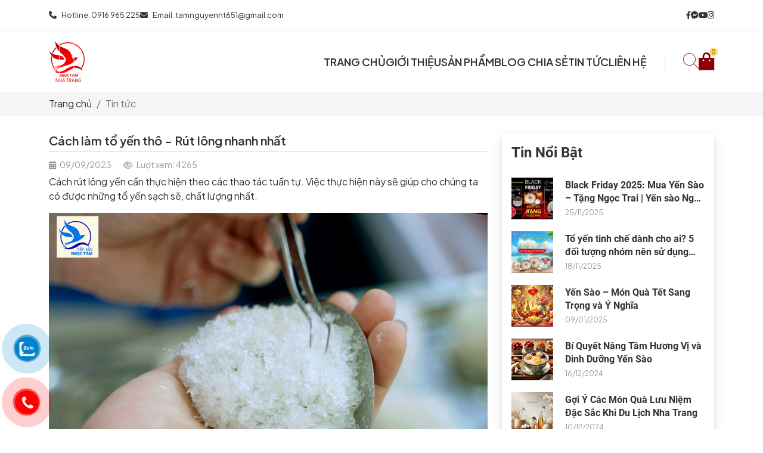

--- FILE ---
content_type: text/html; charset=utf-8
request_url: https://yenngoctam.com.vn/bai-viet/cach-lam-to-yen-tho-%EF%BF%BD%EF%BF%BD%EF%BF%BD-rut-long-nhanh-nhat-2049.html
body_size: 79262
content:


<!DOCTYPE html>

<html xmlns="http://www.w3.org/1999/xhtml">
<head lang="vi"><meta name="viewport" content="width=device-width, initial-scale=1.0" /><meta http-equiv="content-language" content="vi" /><link href="/JS/fontawesome/css/all.css" rel="stylesheet" /><link href="/Styles/bootstrap.min.css" rel="stylesheet" /><link href="/JS/style.css" rel="stylesheet" /><link href="/Styles/public.css?v=3" rel="stylesheet" /><link href="/Styles/style.css?v=2" rel="stylesheet" />
    <script src="/JS/jquery.min.js"></script>
    

	<!-- Google tag (gtag.js) -->
<link rel="icon" href="https://yenngoctam.com.vn/Uploads/images/Design/logo-ngoc-tam.png" /><meta name="description" content="Cách rút lông yến cần thực hiện theo các thao tác tuần tự. Việc thực hiện này sẽ giúp cho chúng ta có được những tổ yến sạch sẽ, chất lượng nhất." /><meta http-equiv="Content-Type" content="text/html; charset=utf-8" /><meta http-equiv="content-language" content="vi" /><meta name="revisit-after" content="1 days" /><meta name="keywords" content="yến sào, yến ngọc tâm, yến sào nha trang, yến sào khánh hoà" /><meta name="robots" content="INDEX, FOLLOW" /><link rel="canonical" href="https://yenngoctam.com.vn/bai-viet/cach-lam-to-yen-tho-ï¿½ï¿½ï¿½-rut-long-nhanh-nhat-2049.html" /><meta itemprop="name" content="Cách làm tổ yến thô – Rút lông nhanh nhất" /><meta itemprop="description" content="Cách rút lông yến cần thực hiện theo các thao tác tuần tự. Việc thực hiện này sẽ giúp cho chúng ta có được những tổ yến sạch sẽ, chất lượng nhất." /><meta itemprop="image" content="https://yenngoctam.com.vn/Uploads/images/2023/9/DSC05571-scaled_0323.jpg" /><meta property="og:title" content="Cách làm tổ yến thô – Rút lông nhanh nhất" /><meta property="og:locale" content="vi-vn" /><meta property="og:type" content="article" /><meta property="og:url" content="https://yenngoctam.com.vn/bai-viet/cach-lam-to-yen-tho-ï¿½ï¿½ï¿½-rut-long-nhanh-nhat-2049.html" /><meta property="og:image" content="https://yenngoctam.com.vn/Uploads/images/2023/9/DSC05571-scaled_0323.jpg" /><meta property="og:description" content="Cách rút lông yến cần thực hiện theo các thao tác tuần tự. Việc thực hiện này sẽ giúp cho chúng ta có được những tổ yến sạch sẽ, chất lượng nhất." /><meta property="og:site_name" content="Cách làm tổ yến thô – Rút lông nhanh nhất" /><title>
	Cách làm tổ yến thô – Rút lông nhanh nhất
</title></head>
<body>
    <div id="fb-root"></div>
    <script async defer crossorigin="anonymous" src="https://connect.facebook.net/vi_VN/sdk.js#xfbml=1&version=v15.0" nonce="veQ7kJpA"></script>

    <form method="post" action="/bai-viet/cach-lam-to-yen-tho-ï¿½ï¿½ï¿½-rut-long-nhanh-nhat-2049.html" id="form1">
<div class="aspNetHidden">
<input type="hidden" name="__EVENTTARGET" id="__EVENTTARGET" value="" />
<input type="hidden" name="__EVENTARGUMENT" id="__EVENTARGUMENT" value="" />
<input type="hidden" name="__VIEWSTATE" id="__VIEWSTATE" value="/wEPDwUKLTU2MDgxNTQ3Mg8WAh4TVmFsaWRhdGVSZXF1ZXN0TW9kZQIBFgJmD2QWAgIDDxYCHgZhY3Rpb24FTi9iYWktdmlldC9jYWNoLWxhbS10by15ZW4tdGhvLcOvwr/CvcOvwr/CvcOvwr/[base64]/[base64]/biB0aMO0LiBWaeG7h2MgbMOgbSBz4bqhY2ggdOG7lSB54bq/[base64]/YyBsw7RuZyB54bq/biB0csOqbiB04buVIHnhur9uIHPhur0gZ2nDunAgY2hvIHF1w6EgdHLDrG5oIGNo4bq/IGJp4bq/[base64]/[base64]/YyBsw7RuZyB54bq/biBt4buZdCBjw6FjaCB04buRdCBuaOG6pXQuIFThuqV0IGPhuqMgY8OhYyBsb+G6oWkgbMO0bmcgeeG6v24gdOG7qyBsb+G6oWkgbMO0bmcgbOG7m24gxJHhur9uIGzDtG5nIGtpbSDEkeG7gXUgY8OzIHRo4buDIHRo4buxYyBoaeG7h24gbG/[base64]/biBz4bqhY2guPC9wPg0KPGgyPg0KCUPDgUMgQsav4buaQyBUSOG7sEMgSEnhu4ZOIFLDmlQgTMOUTkcgWeG6vk4gSE/DgE4gSOG6ok88L2gyPg0KPHA+DQoJVmnhu4djIHRo4buxYyBoaeG7h24gY+G6p24gxJHhuqNtIGLhuqNvIGPDoWMgYsaw4bubYyB0aOG7sWMgaGnhu4duIHRoZW8gdGjhu6kgdOG7sSBuaOG6sW0gbG/[base64]/huqFpIGLhu48gxJFpIMSRxrDhu6NjIG5o4buvbmcgY2hp4bq/YyBsw7RuZyB54bq/biBiw6FtIHRyw6puIGLhu4EgbeG6t3QgdOG7lSB54bq/[base64]/huqFpIGLhu48gxJHGsOG7o2MgbMO0bmcgeeG6v24gcmEgbmdvw6BpLjwvcD4NCjxwPg0KCUNow61uaCB2w6wgduG6rXksIGPhuqduIHRo4buxYyBoaeG7h24gbmfDom0gdOG7lSB54bq/[base64]/[base64]/[base64]/biBxdcOhIGzDonUgduG7m2kgbsaw4bubYyBz4bq9IGzDoG0gbeG6pXQgxJFpIG3hu5l0IHPhu5Ega2hvw6FuZyBjaOG6pXQg4bufIHRyb25nIHThu5UgeeG6v24uPC9wPg0KPHA+DQoJPHN0cm9uZz5CxrDhu5tjIDQ8L3N0cm9uZz46IFRp4bq/[base64]/dC4gTuG6v3UgbmjGsCBtdeG7kW4gdGjhu7FjIGhp4buHbiBuaOG6t3QgbMO0bmcgbeG7mXQgbMaw4bujbmcgdOG7lSB54bq/[base64]/[base64]/[base64]/[base64]/[base64]/[base64]/[base64]/biBTw6BvIOKAkyBU4bq3bmcgTmfhu41jIFRyYWkgfCBZ4bq/[base64]/[base64]/[base64]/[base64]/biBTw6BvXWh0dHBzOi8veWVubmdvY3RhbS5jb20udm4vYmFpLXZpZXQvYmktcXV5ZXQtbmFuZy10YW0taHVvbmctdmktdmEtZGluaC1kdW9uZy15ZW4tc2FvLTgxMTYuaHRtbEFCw60gUXV54bq/[base64]/VWh0dHBzOi8veWVubmdvY3RhbS5jb20udm4vYmFpLXZpZXQvZGF1LWxhLWJpLW1hdC1jdWEtbW90LWN1b2Mtc29uZy12aWVuLW1hbi04MTE0Lmh0bWw5xJDDonUgbMOgIGLDrSBt4bqtdCBj4bunYSBt4buZdCBjdeG7mWMgc+G7kW5nIHZpw6puIG3Do24/[base64]/biBTw6BvTmh0dHBzOi8veWVubmdvY3RhbS5jb20udm4vYmFpLXZpZXQvdGhvaS1kaWVtLXZhbmctZGUtc3UtZHVuZy15ZW4tc2FvLTcxMTQuaHRtbDFUaOG7nWkgxJBp4buDbSBWw6BuZyDEkOG7gyBT4butIEThu6VuZyBZ4bq/[base64]/IEdp4bubaSBZ4bq/[base64]/biBTw6BvIOKAkyBU4bq3bmcgTmfhu41jIFRyYWkgfCBZ4bq/[base64]/[base64]/[base64]/[base64]/[base64]/[base64]/[base64]/[base64]/biBTw6BvXWh0dHBzOi8veWVubmdvY3RhbS5jb20udm4vYmFpLXZpZXQvYmktcXV5ZXQtbmFuZy10YW0taHVvbmctdmktdmEtZGluaC1kdW9uZy15ZW4tc2FvLTgxMTYuaHRtbEFCw60gUXV54bq/dCBOw6JuZyBU4bqnbSBIxrDGoW5nIFbhu4sgdsOgIERpbmggRMaw4buhbmcgWeG6v24gU8Ogb/UCQ2jDum5nIHRhIGPDsyB0aMOzaSBxdWVuIGNoxrBuZyB54bq/[base64]/[base64]/[base64]/[base64]/[base64]/biBzw6BvP0podHRwczovL3llbm5nb2N0YW0uY29tLnZuL2JhaS12aWV0L2NhYy1sdXUteS1raGktc3UtZHVuZy15ZW4tc2FvLTYxMTMuaHRtbChDw6FjIGzGsHUgw70ga2hpIHPhu60gZOG7pW5nIHnhur9uIHPDoG8/4QJZ4bq/[base64]/[base64]/[base64]/[base64]" />
</div>

<script type="text/javascript">
//<![CDATA[
var theForm = document.forms['form1'];
if (!theForm) {
    theForm = document.form1;
}
function __doPostBack(eventTarget, eventArgument) {
    if (!theForm.onsubmit || (theForm.onsubmit() != false)) {
        theForm.__EVENTTARGET.value = eventTarget;
        theForm.__EVENTARGUMENT.value = eventArgument;
        theForm.submit();
    }
}
//]]>
</script>


<script src="/WebResource.axd?d=sDtn0RBhkQ9cuqt8l0NVUKWXnsMuRh_Yv4x67Y4e81Z6PMsdcQQoo2mDWJUbf3NpO9dsiTx2AitseRu_CZhflPIcraA1&amp;t=638901793900000000" type="text/javascript"></script>


<script src="/ScriptResource.axd?d=myi5QzTWgnHdS5zYX821XNYzL3YdCzJCdzZvQb6geVM9d9U2ZS1PxXjn5zdZD6VYjyu-rOAEFtUoI5RK99CHvz3BB-_ojvKxghgne-ote0Ixbb7hrlWcwnCJfqaNPXrDmjuFZP3BWly35ERsEokkoQ54iMXhY8Wo4-SchIM1boy--cu90&amp;t=5c0e0825" type="text/javascript"></script>
<script type="text/javascript">
//<![CDATA[
if (typeof(Sys) === 'undefined') throw new Error('ASP.NET Ajax client-side framework failed to load.');
//]]>
</script>

<script src="/ScriptResource.axd?d=8Am6BAmrRf9OUk2Pls_NoloQusPUPo_iq5uwo2xoLyVfip_8LercsHyPTcJXUXG5_-Jhr1NowPDPsf5827hUlsyIjUBl2UIgUhnbPvRZL1nAscCsBKWI-TP--izF0SAtqHMmZcAeCnydpK3fRTNQRjjnE9rvKpq5tjfg5_qHCTHyYhKNhSqDK3-y_hrzIQ50msyQUg2&amp;t=5c0e0825" type="text/javascript"></script>
<div class="aspNetHidden">

	<input type="hidden" name="__VIEWSTATEGENERATOR" id="__VIEWSTATEGENERATOR" value="9C6F14F5" />
	<input type="hidden" name="__SCROLLPOSITIONX" id="__SCROLLPOSITIONX" value="0" />
	<input type="hidden" name="__SCROLLPOSITIONY" id="__SCROLLPOSITIONY" value="0" />
	<input type="hidden" name="__EVENTVALIDATION" id="__EVENTVALIDATION" value="/wEdAAMvvPwCnRnxVsHFah1FCViH/NpAjFdLA/7buvYd+tXSGqvhFfuePxOnbO/RZYRbT3lFFLYs+4+0f3TyrPd6Iy5WVQJocg==" />
</div>
        <script type="text/javascript">
//<![CDATA[
Sys.WebForms.PageRequestManager._initialize('ctl00$ScriptManager1', 'form1', [], [], [], 90, 'ctl00');
//]]>
</script>

        <header id="Header_header" class="header_inner">
    <div class="tophead">
        <div class="container py-2 py-md-3">
            <div class="phoneh"><a href='tel:0916 965 225'>Hotline: <span>0916 965 225</span></a><a href='mailto:tamnguyennt651@gmail.com'>Email: <span>tamnguyennt651@gmail.com</span></a></div>
            <div class="mxhh">
                <a href="https://www.facebook.com/yensaongoctamkhanhhoa"><i class="fab fa-facebook-f"></i></a>
                <a href=""><i class="fab fa-facebook-messenger"></i></a>
                <a href=""><i class="fab fa-youtube"></i></a>
                <a href=""><i class="fab fa-instagram"></i></a>
            </div>
        </div>
    </div>
    <div class="midhead">
        <div class="container py-2 py-md-3">
            <div class="logo">
                <a href="/">
                    <img src="/Uploads/images/Design/logo-ngoc-tam.webp" alt="Yến Sào Khánh Hòa uy tín - chất lượng. Yến sào nguyên chất thiên nhiên" />
                </a>
            </div>
            <div class="mh-r">
                <ul class="menu_main list-unstyled">
                    <li class="d-lg-none lisearch"></li>
                    <li class='mnlic1'><a class='mnliac1' href='/'><span>Trang chủ</span></a></li><li class='mnlic1'><a class='mnliac1' href='/gioi-thieu.html'><span>Giới thiệu</span></a></li><li class='mnlic1'><a class='mnliac1' href='https://yenngoctam.com.vn/san-pham/san-pham-19.html'><span>Sản phẩm</span></a></li><li class='mnlic1'><a class='mnliac1' href='https://yenngoctam.com.vn/the-loai/blog-chia-se-18.html'><span>Blog chia sẻ</span></a></li><li class='mnlic1'><a class='mnliac1' href='https://yenngoctam.com.vn/the-loai/tin-tuc-20.html'><span>Tin tức</span></a></li><li class='mnlic1'><a class='mnliac1' href='https://yenngoctam.com.vn/lien-he.html'><span>Liên hệ</span></a></li>
                </ul>
                <div class="mhead-r">
                    <div class="search-h">
                        <div id="showtk"><i class="fa-thin fa-magnifying-glass"></i></div>
                        <div id="Header_pnSearchBox" class="searchbox" ValidationGroup="search" onkeypress="javascript:return WebForm_FireDefaultButton(event, &#39;Header_lbtSearch&#39;)">
	
                            <input name="ctl00$Header$txtKeyword" type="text" id="Header_txtKeyword" class="form-control txttk" placeholder="Bạn cần tìm gì ?" />
                            <a id="Header_lbtSearch" class="btn btntk" href="javascript:__doPostBack(&#39;ctl00$Header$lbtSearch&#39;,&#39;&#39;)">
                            <i class="fa-regular fa-magnifying-glass"></i></a>
                        
</div>
                    </div>
                    <a class="carthead" href="/gio-hang.html">
                        <i class="fa-sharp fa-solid fa-bag-shopping"></i>
                        <span class="number">0</span>
                    </a>
                    <div id="ShowMenu" class="navbar navbar-light d-lg-none">
                        <div class="navbar-toggler"><span class="navbar-toggler-icon"></span></div>
                    </div>
                </div>
            </div>
        </div>
    </div>
</header>
<link href="/JS/animate.css?v=1" rel="stylesheet" />
<script src="/JS/wow.js"></script>
<script src="/JS/jquery-scrolltofixed-min.js"></script>
<script>
    $(window).load(function () {
        $("#showtk").click(function () {
            $(".searchbox").animate({
                width: "toggle"
            });
            $(this).toggleClass("close");
        });
        if ($(window).width() > 992) {
            $(".midhead").scrollToFixed();
        }
        else
        {
            $(".lisearch").append($(".searchbox"));
            $("#ShowMenu").click(function () {
                $(".menu_main").fadeToggle();
                $(this).toggleClass("close");
            });
            $(".havesub .openmn").click(function () {
                $(this).parent().toggleClass("active");
                $(this).siblings(".menusub").stop(true, true).slideToggle();
                $(this).parent().siblings(".havesub").removeClass("active");
                $(this).parent().siblings(".havesub").children(".menusub").stop(true, true).slideUp();
            });
        }
    });
    new WOW().init();
</script>
        
    <nav class="bread_crumb" aria-label="breadcrumb">
                <div class="container">
                <ol class="breadcrumb">
                    <li class="breadcrumb-item"><a href="/">Trang chủ</a></li>
                    
                    <li class="breadcrumb-item active">
                        <a id="breadcrumb_hplCat" href="https://yenngoctam.com.vn/the-loai/tin-tuc-20.html">Tin tức</a></li>
                </ol>
                    </div>
            </nav>

        
   
            
            

    <div class="inner_page bvpage overflow-hidden">
        <div class="container">
            <div class="row">
                <div class="col-12 col-lg-8 col-md-7">
                    <h1 class="titpost">Cách làm tổ yến thô – Rút lông nhanh nhất</h1>
                    <div class="info">
                        <span id="ContentPlaceHolder1_lbNgayTao" class="date">09/09/2023</span>
                        <span id="ContentPlaceHolder1_lbViews" class="views">Lượt xem: 4265</span>
                        <span class="fb-like" data-href="http://yenngoctam.com.vn/Vn/DetailArticle.aspx" data-layout="button_count" data-action="like" data-size="small" data-show-faces="false" data-share="true"></span>
                    </div>
                    <div class="detail">
                        <p>
	Cách rút lông yến cần thực hiện theo các thao tác tuần tự. Việc thực hiện này sẽ giúp cho chúng ta có được những tổ yến sạch sẽ, chất lượng nhất.</p>
<p style="text-align:center">
	<img src="/Uploads/images/2023/9/DSC05570-scaled_0254.jpg" /></p>
<p>
	Làm sạch Yến Sào là một trong những công việc mà nhiều người quan tâm khi sử dụng tổ yến thô. Việc làm sạch tổ yến có nghĩa là thực hiện rút lông yến thật sạch sẽ trong yến thô. Làm sạch tổ yến mất rất nhiều thời gian. Yến Sào Ngọc Tâm sẽ hướng dẫn cho bạn <strong>cách rút lông yến</strong> nhanh, giữ trọn chất dinh dưỡng.</p>
<h2>
	VÌ SAO CẦN PHẢI THỰC HIỆN RÚT LÔNG YẾN</h2>
<p>
	Việc thực hiện rút lông yến nhằm giúp chúng ta có được một tổ yến sạch. Khi có tổ yến đã sạch thì mới an tâm sử dụng mà không lo ăn phải các chất có mùi khó chịu từ lông yến.</p>
<p>
	Ngoài ra, việc loại bỏ được những chiếc lông yến trên tổ yến sẽ giúp cho quá trình chế biến các món ăn từ yến sào sẽ trở nên ngon miệng hơn, sẽ không ăn phải lông yến gây khó chịu nơi cổ họng và miệng.</p>
<p>
	Bên cạnh đó, tổ yến đặt ở các vách đá nên không ít thì nhiều cũng bị dính những bụi bẩn lẫn trong tổ yến. Việc làm sạch tổ yến sẽ giúp cho chúng ta không bị ăn phải chất bẩn, chất độc hại làm giảm giá trị dinh dưỡng của tổ yến.</p>
<h2>
	CHUẨN BỊ CÁC DỤNG CỤ ĐỂ RÚT LÔNG YẾN</h2>
<p>
	Cách làm yến rút lông không phải là công việc dễ dàng thực hiện. Để làm được công việc này người dùng cần có đủ dụng cụ để nhặt những chiếc lông yến một cách tốt nhất. Tất cả các loại lông yến từ loại lông lớn đến lông kim đều có thể thực hiện loại bỏ được nhờ các dụng cụ chuyên biệt.</p>
<p>
	Các dụng cụ cần có để thực hiện rút lông yến bao gồm: thau màu trắng để đựng yến và nước, nhíp gắp, ray sạch, muỗng đựng, đĩa hoặc chén để đựng yến sạch.</p>
<h2>
	CÁC BƯỚC THỰC HIỆN RÚT LÔNG YẾN HOÀN HẢO</h2>
<p>
	Việc thực hiện cần đảm bảo các bước thực hiện theo thứ tự nhằm loại bỏ được lông yến bám trên tổ yến.</p>
<p>
	<strong>Bước 1</strong>: Thực hiện ngâm tổ yến</p>
<p>
	Đây là bước đầu tiên mà người sử dụng cần thực hiện để có thể dễ dàng loại bỏ đi được những chiếc lông yến bám trên bề mặt tổ yến. Bước này không thể thiếu trong cách rút lông yến nếu không sẽ dẫn đến quá trình thực hiện rất vất vả, mệt nhọc, tốn nhiều thời gian nhưng vẫn không loại bỏ được lông yến ra ngoài.</p>
<p>
	Chính vì vậy, cần thực hiện ngâm tổ yến từ 1 đến 2 đồng hồ để giúp cho tổ yến được mềm ra, tơi hơn. Những sợi lông yến bám trên những sợi yến cũng được làm mềm ra, dễ dàng tách khỏi hơn.</p>
<p>
	<strong>Bước 2</strong>: Vớt tổ yến ra khỏi nước và để cho ráo nước vào một đĩa màu trắng.</p>
<p>
	Đến bước này, chúng ta cần thực hiện nhặt những chiếc lông lớn và các tạp chất có lẫn trong tổ yến. Sử dụng chén nước sạch bên cạnh để thỉnh thoảng nhúng đầu nhíp vào nước để có thể nhặt được lông dễ dàng hơn.</p>
<p>
	<strong>Bước 3</strong>: Tiến hành nhặt lông kim và tạp chất nhỏ</p>
<p>
	Tiến hành cho một nhúm nhỏ yến được ngâm ở trên vào ray và để ở lồng trong tô nước. Lúc này, hãy sử dụng muỗng để khấu nhẹ giúp cho các lông kim và tạp chất nhỏ rơi ra khỏi sợi yến. Người dùng không nên để ngâm yến quá lâu với nước sẽ làm mất đi một số khoáng chất ở trong tổ yến.</p>
<p>
	<strong>Bước 4</strong>: Tiến hành làm lại lần hai ở bước 3</p>
<p>
	<strong>Bước 5</strong>: Thực hiện các phần còn lại tương tự như bước 3 và bước 4 cho đến khi hết. Nếu như muốn thực hiện nhặt lông một lượng tổ yến lớn thì sau khi nhặt xong những phần chưa sử dụng hãy để ráo nước rồi cho vào tủ lạnh, nếu để bên ngoài lâu thì yến rất dễ bị hỏng.</p>
<h2>
	MỘT SỐ LƯU Ý TRONG VIỆC THỰC HIỆN RÚT LÔNG YẾN</h2>
<p>
	Trong quá trình rút lông yến người dùng cần phải lưu ý một số đặc điểm như sau để có thể nhặt được tốt nhất lông yến ra khỏi tổ. Đồng thời việc thực hiện này được nhanh nhất có thể:</p>
<p>
	Cần lựa chọn loại rây có mắt thật nhỏ để không bị lọt đi các sợi của tổ yến.</p>
<p>
	Không nên ngâm yến quá lâu trong nước sẽ làm cho yến bị mất đi chất dinh dưỡng.</p>
<p>
	Lựa chọn các đồ đựng có màu trắng để nhìn lông yến rõ nhất</p>
<p>
	Với các thông tin kể trên, chúng ta đã biết được <strong>cách rút lông yến</strong> như thế nào. Việc thực hiện này đòi hỏi người làm cần tỉ mỉ, kiên nhẫn mới và thực hiện đúng các bước mới có thể nhặt sạch được tổ yến nhanh, giữ trọn chất dinh dưỡng.</p>
<p>
	Ngoài ra để tiết kiệm thời gian và tiện cho việc sử dụng, bạn có thể sử dụng các sản phẩm yến rút lông sẵn tại Ngọc Tâm.</p>

                    </div>
                    <div class="tagbv">
                        Tags:
                        <a href='https://yenngoctam.com.vn/tag/yen-ngoc-tam.html'>yến ngọc tâm</a><a href='https://yenngoctam.com.vn/tag/yen-sao.html'>yến sào</a><a href='https://yenngoctam.com.vn/tag/yen-sao-khanh-hoa.html'>yến sào Khánh Hoà</a><a href='https://yenngoctam.com.vn/tag/yen-sao-nguyen-chat-thien-nhien.html'>yến sào nguyên chất thiên nhiên</a><a href='https://yenngoctam.com.vn/tag/yen-sao-nha-trang.html'>yến sào Nha Trang</a><a href='https://yenngoctam.com.vn/tag/yen-sao-tu-nhien.html'>yến sào tự nhiên</a>
                    </div>
                    <div class="info ifbv">
                        <span class="fb-like" data-href="https://yenngoctam.com.vn/bai-viet/cach-lam-to-yen-tho-ï¿½ï¿½ï¿½-rut-long-nhanh-nhat-2049.html" data-width="" data-layout="button_count" data-action="like" data-size="small" data-share="true"></span>
                    </div>
                    <div class="fb-comments" data-href="https://yenngoctam.com.vn/bai-viet/cach-lam-to-yen-tho-ï¿½ï¿½ï¿½-rut-long-nhanh-nhat-2049.html" data-numposts="4" data-width="100%"></div>
                </div>
                
<link href="/JS/jquery.fancybox.css" rel="stylesheet" />
<div class="clearfm d-none d-lg-block col-12 col-lg-4 col-md-5 col_side">
    <aside class="fixed col-side shadow p-3">
        <div class="boxside">
            <div class="td">Tin nổi bật</div>
            <ul class="contain ulttside">
                
                        <li>
                            <div class="left imgH imgside">
                                <a href="https://yenngoctam.com.vn/bai-viet/black-friday-2025-mua-yen-sao-–-tang-ngoc-trai-yen-sao-ngoc-tam-8119.html">
                                    <img src="/Uploads/_thumbs/_Uploads_images_2025_11_blackfriday_0602-300x300.webp" alt="Black Friday 2025: Mua Yến Sào – Tặng Ngọc Trai | Yến sào Ngọc Tâm">
                                </a>
                            </div>
                            <div class="right nd">
                                <div>
                                    <h4 class="line2">
                                        <a href="https://yenngoctam.com.vn/bai-viet/black-friday-2025-mua-yen-sao-–-tang-ngoc-trai-yen-sao-ngoc-tam-8119.html">Black Friday 2025: Mua Yến Sào – Tặng Ngọc Trai | Yến sào Ngọc Tâm</a>
                                    </h4>
                                    <p class="dateside">25/11/2025</p>
                                </div>
                            </div>

                        </li>
                    
                        <li>
                            <div class="left imgH imgside">
                                <a href="https://yenngoctam.com.vn/bai-viet/to-yen-tinh-che-danh-cho-ai-5-doi-tuong-nhom-nen-su-dung-yen-sao-yen-sao-ngoc-tam-8118.html">
                                    <img src="/Uploads/_thumbs/_Uploads_images_2025_11_images_0407-300x300.webp" alt="Tổ yến tinh chế dành cho ai? 5 đối tượng nhóm nên sử dụng yến sào | Yến sào Ngọc Tâm">
                                </a>
                            </div>
                            <div class="right nd">
                                <div>
                                    <h4 class="line2">
                                        <a href="https://yenngoctam.com.vn/bai-viet/to-yen-tinh-che-danh-cho-ai-5-doi-tuong-nhom-nen-su-dung-yen-sao-yen-sao-ngoc-tam-8118.html">Tổ yến tinh chế dành cho ai? 5 đối tượng nhóm nên sử dụng yến sào | Yến sào Ngọc Tâm</a>
                                    </h4>
                                    <p class="dateside">18/11/2025</p>
                                </div>
                            </div>

                        </li>
                    
                        <li>
                            <div class="left imgH imgside">
                                <a href="https://yenngoctam.com.vn/bai-viet/yen-sao-–-mon-qua-tet-sang-trong-va-y-nghia-8117.html">
                                    <img src="/Uploads/images/2025/1/DALL·E 2025-01-09 20.15.00 - A horizontal illustration for a Tet (Lunar New Year) gift article featuring luxurious bird's nest products in a vibrant, elegant setting. The scene in_0815.jpg" alt="Yến Sào – Món Quà Tết Sang Trọng và Ý Nghĩa">
                                </a>
                            </div>
                            <div class="right nd">
                                <div>
                                    <h4 class="line2">
                                        <a href="https://yenngoctam.com.vn/bai-viet/yen-sao-–-mon-qua-tet-sang-trong-va-y-nghia-8117.html">Yến Sào – Món Quà Tết Sang Trọng và Ý Nghĩa</a>
                                    </h4>
                                    <p class="dateside">09/01/2025</p>
                                </div>
                            </div>

                        </li>
                    
                        <li>
                            <div class="left imgH imgside">
                                <a href="https://yenngoctam.com.vn/bai-viet/bi-quyet-nang-tam-huong-vi-va-dinh-duong-yen-sao-8116.html">
                                    <img src="/Uploads/images/2024/12/DALL·E 2024-12-16 19.22.46 - A horizontal image featuring a close-up view of a steaming bowl of bird's nest soup with ginger slices, red dates (jujube), and longan fruits. The sou_0727.jpg" alt="Bí Quyết Nâng Tầm Hương Vị và Dinh Dưỡng Yến Sào">
                                </a>
                            </div>
                            <div class="right nd">
                                <div>
                                    <h4 class="line2">
                                        <a href="https://yenngoctam.com.vn/bai-viet/bi-quyet-nang-tam-huong-vi-va-dinh-duong-yen-sao-8116.html">Bí Quyết Nâng Tầm Hương Vị và Dinh Dưỡng Yến Sào</a>
                                    </h4>
                                    <p class="dateside">16/12/2024</p>
                                </div>
                            </div>

                        </li>
                    
                        <li>
                            <div class="left imgH imgside">
                                <a href="https://yenngoctam.com.vn/bai-viet/goi-y-cac-mon-qua-luu-niem-dac-sac-khi-du-lich-nha-trang-8115.html">
                                    <img src="/Uploads/images/2024/12/DALL·E 2024-12-10 22.29.27 - A clean and minimalistic horizontal banner-style illustration focused on showcasing premium bird's nest products. The image highlights bird's nest ite_1049.jpg" alt="Gợi Ý Các Món Quà Lưu Niệm Đặc Sắc Khi Du Lịch Nha Trang">
                                </a>
                            </div>
                            <div class="right nd">
                                <div>
                                    <h4 class="line2">
                                        <a href="https://yenngoctam.com.vn/bai-viet/goi-y-cac-mon-qua-luu-niem-dac-sac-khi-du-lich-nha-trang-8115.html">Gợi Ý Các Món Quà Lưu Niệm Đặc Sắc Khi Du Lịch Nha Trang</a>
                                    </h4>
                                    <p class="dateside">10/12/2024</p>
                                </div>
                            </div>

                        </li>
                    
                        <li>
                            <div class="left imgH imgside">
                                <a href="https://yenngoctam.com.vn/bai-viet/dau-la-bi-mat-cua-mot-cuoc-song-vien-man-8114.html">
                                    <img src="/Uploads/images/2024/11/DALL·E 2024-11-26 16.38.46 - A warm and inviting horizontal illustration of a person enjoying a calm evening at home. They are sitting comfortably in a cozy chair near a wooden ta_0451.jpg" alt="Đâu là bí mật của một cuộc sống viên mãn?">
                                </a>
                            </div>
                            <div class="right nd">
                                <div>
                                    <h4 class="line2">
                                        <a href="https://yenngoctam.com.vn/bai-viet/dau-la-bi-mat-cua-mot-cuoc-song-vien-man-8114.html">Đâu là bí mật của một cuộc sống viên mãn?</a>
                                    </h4>
                                    <p class="dateside">26/11/2024</p>
                                </div>
                            </div>

                        </li>
                    
                        <li>
                            <div class="left imgH imgside">
                                <a href="https://yenngoctam.com.vn/bai-viet/thoi-diem-vang-de-su-dung-yen-sao-7114.html">
                                    <img src="/Uploads/_thumbs/_Uploads_images_2024_8_bat-mi-cach-chung-to-yen-duong-phen-don-gian-tai-nha-202201271155514160_0825-300x300.webp" alt="Thời Điểm Vàng Để Sử Dụng Yến Sào">
                                </a>
                            </div>
                            <div class="right nd">
                                <div>
                                    <h4 class="line2">
                                        <a href="https://yenngoctam.com.vn/bai-viet/thoi-diem-vang-de-su-dung-yen-sao-7114.html">Thời Điểm Vàng Để Sử Dụng Yến Sào</a>
                                    </h4>
                                    <p class="dateside">13/08/2024</p>
                                </div>
                            </div>

                        </li>
                    
                        <li>
                            <div class="left imgH imgside">
                                <a href="https://yenngoctam.com.vn/bai-viet/kham-pha-yen-sao-viet-nam-chat-luong-dinh-cao-trong-the-gioi-yen-sao-7113.html">
                                    <img src="/Uploads/_thumbs/_Uploads_images_2024_7_muahaha_1152-300x300.webp" alt="Khám Phá Yến Sào Việt Nam: Chất Lượng Đỉnh Cao Trong Thế Giới Yến Sào">
                                </a>
                            </div>
                            <div class="right nd">
                                <div>
                                    <h4 class="line2">
                                        <a href="https://yenngoctam.com.vn/bai-viet/kham-pha-yen-sao-viet-nam-chat-luong-dinh-cao-trong-the-gioi-yen-sao-7113.html">Khám Phá Yến Sào Việt Nam: Chất Lượng Đỉnh Cao Trong Thế Giới Yến Sào</a>
                                    </h4>
                                    <p class="dateside">30/07/2024</p>
                                </div>
                            </div>

                        </li>
                    
            </ul>
        </div>
        
    </aside>
</div>
<script src="/JS/jquery.sticky-kit.min.js"></script>
<script src="/JS/jquery.fancybox.js"></script>
<script>
    $(window).load(function () {
        if ($(window).width() > 997) {
            $(".fixed").stick_in_parent({ offset_top: 0 });
        }
        $(".detail img").click(function () {
            $.fancybox.open({
                transitionIn: "elastic",
                transitionOut: "elastic",
                speedIn: 1500,
                speedOut: 1500,
                'title': this.alt,
                'src': this.src,

            });
            return false;
        });
    });
</script>

            </div>

        </div>
    </div>

    <div id="ContentPlaceHolder1_pnOthers" class="bvothers">
	
        <div class="container">
            <div class="tithome"><h2>Bài viết khác</h2></div>
            <div class="contain">
                <div class="row g-3 ultt">
                    

<div class="row rowup g-2 g-md-4 ultt">
    
            <div class="col-6 col-md-3 wow fadeInUp2">
                <div class="item litt">
                    <div class="imgz imgB" style="padding: 36%">
                        <a href="https://yenngoctam.com.vn/bai-viet/black-friday-2025-mua-yen-sao-–-tang-ngoc-trai-yen-sao-ngoc-tam-8119.html">
                            <div class="img" style="background-image: url('/Uploads/_thumbs/_Uploads_images_2025_11_blackfriday_0602-500x500.webp')"></div>
                            <img class="d-none" src="/Uploads/images/2025/11/blackfriday_0602.webp" alt="Black Friday 2025: Mua Yến Sào – Tặng Ngọc Trai | Yến sào Ngọc Tâm" />
                        </a>
                    </div>
                    <div class="nd">
                        <h3 class="td line2">
                            <a href="https://yenngoctam.com.vn/bai-viet/black-friday-2025-mua-yen-sao-–-tang-ngoc-trai-yen-sao-ngoc-tam-8119.html">Black Friday 2025: Mua Yến Sào – Tặng Ngọc Trai | Yến sào Ngọc Tâm</a></h3>
                        <p class="small line3 mt">Black Friday đã đến và đây là cơ hội vàng để bạn vừa chăm sóc sức khỏe, vừa sở hữu quà tặng sang trọng.</p>
                        <a class="link" href="https://yenngoctam.com.vn/bai-viet/black-friday-2025-mua-yen-sao-–-tang-ngoc-trai-yen-sao-ngoc-tam-8119.html">
                            Xem thêm <i class="far fa-angle-double-right"></i></a>
                    </div>
                </div>
            </div>
        
            <div class="col-6 col-md-3 wow fadeInUp2">
                <div class="item litt">
                    <div class="imgz imgB" style="padding: 36%">
                        <a href="https://yenngoctam.com.vn/bai-viet/to-yen-tinh-che-danh-cho-ai-5-doi-tuong-nhom-nen-su-dung-yen-sao-yen-sao-ngoc-tam-8118.html">
                            <div class="img" style="background-image: url('/Uploads/_thumbs/_Uploads_images_2025_11_images_0407-500x500.webp')"></div>
                            <img class="d-none" src="/Uploads/images/2025/11/images_0407.webp" alt="Tổ yến tinh chế dành cho ai? 5 đối tượng nhóm nên sử dụng yến sào | Yến sào Ngọc Tâm" />
                        </a>
                    </div>
                    <div class="nd">
                        <h3 class="td line2">
                            <a href="https://yenngoctam.com.vn/bai-viet/to-yen-tinh-che-danh-cho-ai-5-doi-tuong-nhom-nen-su-dung-yen-sao-yen-sao-ngoc-tam-8118.html">Tổ yến tinh chế dành cho ai? 5 đối tượng nhóm nên sử dụng yến sào | Yến sào Ngọc Tâm</a></h3>
                        <p class="small line3 mt">Yến sào là thực phẩm giàu dinh dưỡng, phù hợp cho nhiều nhóm đối tượng nếu được sử dụng đúng cách. Những người nên sử dụng yến sào gồm:

- Người lớn tuổi: tăng đề kháng, ngủ ngon, phòng bệnh.
- Phụ nữ: làm đẹp da, cân bằng nội tiết, phục hồi sau sinh.
- Trẻ em > 1 tuổi: tăng miễn dịch, hỗ trợ phát triển thể chất và trí tuệ.
- Người bệnh – người sau phẫu thuật: bồi bổ cơ thể, liền vết thương nhanh.
- Người làm việc căng thẳng: giảm stress, cải thiện giấc ngủ và tăng tập trung.

Trong các sản phẩm từ yến, tổ yến tinh chế được ưa chuộng vì: sạch, giữ nguyên sợi, tiết kiệm thời gian sơ chế, phù hợp cho gia đình bận rộn nhưng vẫn muốn chăm sóc sức khỏe mỗi ngày.</p>
                        <a class="link" href="https://yenngoctam.com.vn/bai-viet/to-yen-tinh-che-danh-cho-ai-5-doi-tuong-nhom-nen-su-dung-yen-sao-yen-sao-ngoc-tam-8118.html">
                            Xem thêm <i class="far fa-angle-double-right"></i></a>
                    </div>
                </div>
            </div>
        
            <div class="col-6 col-md-3 wow fadeInUp2">
                <div class="item litt">
                    <div class="imgz imgB" style="padding: 36%">
                        <a href="https://yenngoctam.com.vn/bai-viet/yen-sao-–-mon-qua-tet-sang-trong-va-y-nghia-8117.html">
                            <div class="img" style="background-image: url('/Uploads/images/2025/1/DALL·E 2025-01-09 20.15.00 - A horizontal illustration for a Tet (Lunar New Year) gift article featuring luxurious bird's nest products in a vibrant, elegant setting. The scene in_0815.jpg')"></div>
                            <img class="d-none" src="/Uploads/images/2025/1/DALL·E 2025-01-09 20.15.00 - A horizontal illustration for a Tet (Lunar New Year) gift article featuring luxurious bird's nest products in a vibrant, elegant setting. The scene in_0815.jpg" alt="Yến Sào – Món Quà Tết Sang Trọng và Ý Nghĩa" />
                        </a>
                    </div>
                    <div class="nd">
                        <h3 class="td line2">
                            <a href="https://yenngoctam.com.vn/bai-viet/yen-sao-–-mon-qua-tet-sang-trong-va-y-nghia-8117.html">Yến Sào – Món Quà Tết Sang Trọng và Ý Nghĩa</a></h3>
                        <p class="small line3 mt">Tết Nguyên Đán không chỉ là dịp đoàn tụ gia đình, mà còn là cơ hội để trao gửi những món quà thay lời chúc phúc đầu năm. Trong muôn vàn lựa chọn, yến sào luôn được đánh giá là món quà Tết tinh tế, vừa đậm chất truyền thống vừa giàu giá trị thiết thực, lý tưởng để dành tặng người thân, bạn bè hay đối tác quan trọng.</p>
                        <a class="link" href="https://yenngoctam.com.vn/bai-viet/yen-sao-–-mon-qua-tet-sang-trong-va-y-nghia-8117.html">
                            Xem thêm <i class="far fa-angle-double-right"></i></a>
                    </div>
                </div>
            </div>
        
            <div class="col-6 col-md-3 wow fadeInUp2">
                <div class="item litt">
                    <div class="imgz imgB" style="padding: 36%">
                        <a href="https://yenngoctam.com.vn/bai-viet/bi-quyet-nang-tam-huong-vi-va-dinh-duong-yen-sao-8116.html">
                            <div class="img" style="background-image: url('/Uploads/images/2024/12/DALL·E 2024-12-16 19.22.46 - A horizontal image featuring a close-up view of a steaming bowl of bird's nest soup with ginger slices, red dates (jujube), and longan fruits. The sou_0727.jpg')"></div>
                            <img class="d-none" src="/Uploads/images/2024/12/DALL·E 2024-12-16 19.22.46 - A horizontal image featuring a close-up view of a steaming bowl of bird's nest soup with ginger slices, red dates (jujube), and longan fruits. The sou_0727.jpg" alt="Bí Quyết Nâng Tầm Hương Vị và Dinh Dưỡng Yến Sào" />
                        </a>
                    </div>
                    <div class="nd">
                        <h3 class="td line2">
                            <a href="https://yenngoctam.com.vn/bai-viet/bi-quyet-nang-tam-huong-vi-va-dinh-duong-yen-sao-8116.html">Bí Quyết Nâng Tầm Hương Vị và Dinh Dưỡng Yến Sào</a></h3>
                        <p class="small line3 mt">Chúng ta có thói quen chưng yến sào cùng các nguyên liệu như gừng, táo đỏ, hay long nhãn như một cách tăng hương vị. Tuy nhiên, ít ai biết rằng, ngoài việc làm món ăn thêm thơm ngon, những nguyên liệu này còn bổ sung nhiều lợi ích sức khỏe vượt trội, giúp phát huy tối đa công dụng của yến sào.</p>
                        <a class="link" href="https://yenngoctam.com.vn/bai-viet/bi-quyet-nang-tam-huong-vi-va-dinh-duong-yen-sao-8116.html">
                            Xem thêm <i class="far fa-angle-double-right"></i></a>
                    </div>
                </div>
            </div>
        
            <div class="col-6 col-md-3 wow fadeInUp2">
                <div class="item litt">
                    <div class="imgz imgB" style="padding: 36%">
                        <a href="https://yenngoctam.com.vn/bai-viet/kham-pha-yen-sao-viet-nam-chat-luong-dinh-cao-trong-the-gioi-yen-sao-7113.html">
                            <div class="img" style="background-image: url('/Uploads/_thumbs/_Uploads_images_2024_7_muahaha_1152-500x500.webp')"></div>
                            <img class="d-none" src="/Uploads/images/2024/7/muahaha_1152.webp" alt="Khám Phá Yến Sào Việt Nam: Chất Lượng Đỉnh Cao Trong Thế Giới Yến Sào" />
                        </a>
                    </div>
                    <div class="nd">
                        <h3 class="td line2">
                            <a href="https://yenngoctam.com.vn/bai-viet/kham-pha-yen-sao-viet-nam-chat-luong-dinh-cao-trong-the-gioi-yen-sao-7113.html">Khám Phá Yến Sào Việt Nam: Chất Lượng Đỉnh Cao Trong Thế Giới Yến Sào</a></h3>
                        <p class="small line3 mt">Yến sào, nổi tiếng là một trong những thực phẩm bổ dưỡng và quý giá nhất, đã thu hút sự quan tâm của người tiêu dùng trên toàn cầu. Trong số các nguồn cung cấp yến sào, Việt Nam, Malaysia và Indonesia được biết đến là những quốc gia hàng đầu. Bài viết dưới đây sẽ cung cấp góc nhìn toàn cảnh hơn về đặc điểm yến sào của mỗi quốc gia.</p>
                        <a class="link" href="https://yenngoctam.com.vn/bai-viet/kham-pha-yen-sao-viet-nam-chat-luong-dinh-cao-trong-the-gioi-yen-sao-7113.html">
                            Xem thêm <i class="far fa-angle-double-right"></i></a>
                    </div>
                </div>
            </div>
        
            <div class="col-6 col-md-3 wow fadeInUp2">
                <div class="item litt">
                    <div class="imgz imgB" style="padding: 36%">
                        <a href="https://yenngoctam.com.vn/bai-viet/cac-luu-y-khi-su-dung-yen-sao-6113.html">
                            <div class="img" style="background-image: url('/Uploads/_thumbs/_Uploads_images_2024_7_yen-sao-tot-nhat-10_1020-500x500.webp')"></div>
                            <img class="d-none" src="/Uploads/images/2024/7/yen-sao-tot-nhat-10_1020.webp" alt="Các lưu ý khi sử dụng yến sào?" />
                        </a>
                    </div>
                    <div class="nd">
                        <h3 class="td line2">
                            <a href="https://yenngoctam.com.vn/bai-viet/cac-luu-y-khi-su-dung-yen-sao-6113.html">Các lưu ý khi sử dụng yến sào?</a></h3>
                        <p class="small line3 mt">Yến sào, được biết đến như một trong những thực phẩm quý giá và bổ dưỡng với nhiều công dụng tốt cho sức khỏe. Tuy nhiên, để tận dụng tối đa những lợi ích mà yến sào mang lại, việc hiểu rõ cách chọn lựa, bảo quản và sử dụng yến sào là điều vô cùng quan trọng.</p>
                        <a class="link" href="https://yenngoctam.com.vn/bai-viet/cac-luu-y-khi-su-dung-yen-sao-6113.html">
                            Xem thêm <i class="far fa-angle-double-right"></i></a>
                    </div>
                </div>
            </div>
        
</div>

                </div>
            </div>
        </div>
    
</div>


        

<footer class="overflow-hidden wow fadeIn">
    <div class="topfoot py-4 py-md-5">
        <div class="container">
            <div class="row g-4">
                <div class="col-12 col-lg-6 tf1">
                    <h2 class="titf">Công ty TNHH Ngọc Tâm Nha Trang</h2>
                    <div class="row">
                        <div class="col-12 col-md-6">
                            <div class="iff">
                                <p>
	STK:&nbsp;0061001144015 -&nbsp;Ng&acirc;n h&agrave;ng TMCP Ngoại Thương Việt Nam - CN Kh&aacute;nh H&ograve;a</p>
<p>
	Giấy chứng nhận ĐKDN số 4201799943 do Sở kế hoạch v&agrave; đ&acirc;u tư tỉnh Kh&aacute;nh H&ograve;a cấp ng&agrave;y 02/07/2018</p>
<p>
	<strong>Trụ sở ch&iacute;nh:&nbsp;</strong></p>
<p>
	261 Điện Bi&ecirc;n Phủ, TP Nha Trang, Kh&aacute;nh H&ograve;a</p>
<p>
	0916.965.225</p>
<p>
	<strong>Chi Nh&aacute;nh Quy Nhơn:</strong></p>
<p>
	58 Thanh Tr&agrave;, TP Quy Nhơn, B&igrave;nh Định</p>
<p>
	0908.763.053</p>
<p>
	<strong>Chi Nh&aacute;nh Nam Định:</strong></p>
<p>
	382 Giải Ph&oacute;ng, TP Nam Định</p>
<p>
	0822.121.995</p>

                            </div>
                        </div>
                        <div class="col-12 col-md-6">
                            <div class="iff">
                                <p>
	<strong>Chi Nh&aacute;nh H&agrave; Nội:</strong></p>
<p>
	33 Th&aacute;i Phi&ecirc;n, P. L&ecirc; Đại H&agrave;nh, Q. Hai B&agrave; Trưng, H&agrave; Nội</p>
<p>
	0902.090.809</p>
<p>
	<strong>Chi Nh&aacute;nh Ninh B&igrave;nh 1:</strong></p>
<p>
	147 Nguyễn C&ocirc;ng Trứ, P. Thanh B&igrave;nh, TP Ninh B&igrave;nh</p>
<p>
	0886.880.077 - 0972.627.777</p>
<p>
	<strong>Chi Nh&aacute;nh Ninh B&igrave;nh 2:</strong></p>
<p>
	108 Lương Văn Tụy, P. T&acirc;n Th&agrave;nh, TP Ninh B&igrave;nh</p>
<p>
	<strong>Kho h&agrave;ng tại TP.HCM:</strong></p>
<p>
	40/5 HT31, P. Hiệp Th&agrave;nh, Quận 12</p>
<p>
	<strong>Email:&nbsp;</strong>tamnguyennt651@gmail.com</p>
<p>
	<strong>Website:&nbsp;</strong>yenngoctam.com.vn</p>

                            </div>
                        </div>
                    </div>
                </div>
                <div class="col-12 col-lg-3 col-md-6 tf3">
                    <div class="titf">Thông tin</div>
                    <div class="mnf">
                        
                                <p class="line1">
                                    <a href="/gioi-thieu.html">
                                        Giới thiệu</a>
                                </p>
                            
                                <p class="line1">
                                    <a href="https://yenngoctam.com.vn/san-pham/san-pham-19.html">
                                        Sản phẩm</a>
                                </p>
                            
                                <p class="line1">
                                    <a href="https://yenngoctam.com.vn/the-loai/blog-chia-se-18.html">
                                        Blog chia sẻ</a>
                                </p>
                            
                                <p class="line1">
                                    <a href="https://yenngoctam.com.vn/the-loai/tin-tuc-20.html">
                                        Tin tức</a>
                                </p>
                            
                                <p class="line1">
                                    <a href="https://yenngoctam.com.vn/lien-he.html">
                                        Liên hệ</a>
                                </p>
                            
                    </div>
                    <h4 class="titf mt-4">Chính sách</h4>
                    <div class="mnf">
                        
                                <p class="line1">
                                    <a href="https://yenngoctam.com.vn/bai-viet/chinh-sach-kiem-hang-3090.html">
                                        Chính sách kiểm hàng</a>
                                </p>
                            
                                <p class="line1">
                                    <a href="https://yenngoctam.com.vn/bai-viet/chinh-sach-thanh-toan-3089.html">
                                        Chính sách thanh toán</a>
                                </p>
                            
                                <p class="line1">
                                    <a href="https://yenngoctam.com.vn/bai-viet/chinh-sach-bao-mat-thong-tin-3088.html">
                                        Chính Sách Bảo Mật Thông Tin</a>
                                </p>
                            
                                <p class="line1">
                                    <a href="https://yenngoctam.com.vn/bai-viet/chinh-sach-.u-ly-khieu-nai-2083.html">
                                        Chính sách xử lý khiếu nại</a>
                                </p>
                            
                                <p class="line1">
                                    <a href="https://yenngoctam.com.vn/bai-viet/chinh-sach-van-chuyen-va-giao-nhan-2084.html">
                                        Chính sách vận chuyển và giao nhận</a>
                                </p>
                            
                    </div>
                </div>
                <div class="col-12 col-lg-3 col-md-6 lhf">
                    <h4 class="titf">Kết nối với chúng tôi</h4>
                    <div class="d-flex mxhf mb-3">
                        <a class="btn btn-outline-secondary" href="https://www.facebook.com/yensaongoctamkhanhhoa"><i class="fab fa-facebook-f"></i></a>
                        <a class="btn btn-outline-secondary" href=""><i class="fab fa-facebook-messenger"></i></a>
                        <a class="btn btn-outline-secondary" href=""><i class="fab fa-youtube"></i></a>
                        <a class="btn btn-outline-secondary" href=""><i class="fab fa-instagram"></i></a>
                    </div>
		<div class="fb-page mb-3" data-href="https://www.facebook.com/yensaongoctamkhanhhoa" data-tabs="" data-width="" data-height="" data-small-header="false" data-adapt-container-width="true" data-hide-cover="false" data-show-facepile="true">
                        <blockquote cite="https://www.facebook.com/yensaongoctamkhanhhoa" class="fb-xfbml-parse-ignore"><a href="https://www.facebook.com/yensaongoctamkhanhhoa">Yến Sào Ngọc Tâm</a></blockquote>
                    </div>
                    <iframe src="https://www.google.com/maps/embed?pb=!1m14!1m8!1m3!1d15593.64412301505!2d109.195411!3d12.288083!3m2!1i1024!2i768!4f13.1!3m3!1m2!1s0x31752984fec1c0a1%3A0xaaa795e01cbd5bf1!2zWeG6v24gU8OgbyBOZ-G7jWMgVMOibQ!5e0!3m2!1svi!2sus!4v1693491632433!5m2!1svi!2sus" width="100%" height="250" frameborder="0" style="border: 0;" allowfullscreen=""></iframe>
                    <a class="d-block mt-2" href="http://online.gov.vn/Home/WebDetails/109653?AspxAutoDetectCookieSupport=1" target="_blank">
                        <img width="200" src="../Design/logoSaleNoti.png" />
                    </a>
                    
                </div>
                <div class="col-12">
                    <ul class="tagf list-unstyled">
                        
                                <li>
                                    <a href="https://yenngoctam.com.vn/tag/yen-sao.html">yến sào</a>
                                </li>
                            
                                <li>
                                    <a href="https://yenngoctam.com.vn/tag/yen-ngoc-tam.html">yến ngọc tâm</a>
                                </li>
                            
                                <li>
                                    <a href="https://yenngoctam.com.vn/tag/yen-sao-nha-trang.html">yến sào Nha Trang</a>
                                </li>
                            
                                <li>
                                    <a href="https://yenngoctam.com.vn/tag/yen-sao-khanh-hoa.html">yến sào Khánh Hoà</a>
                                </li>
                            
                                <li>
                                    <a href="https://yenngoctam.com.vn/tag/yen-sao-tu-nhien.html">yến sào tự nhiên</a>
                                </li>
                            
                                <li>
                                    <a href="https://yenngoctam.com.vn/tag/yen-sao-nguyen-chat-thien-nhien.html">yến sào nguyên chất thiên nhiên</a>
                                </li>
                            
                                <li>
                                    <a href="https://yenngoctam.com.vn/tag/yen-sao-nha-trang-chat-luong.html">Yến sào Nha Trang chất lượng</a>
                                </li>
                            
                    </ul>
                </div>
            </div>
        </div>
    </div>
    <div class="wow fadeIn foot">
        <div class="container py-3">
            <div class="coppyf">
                © 2023 bản quyền thuộc về <a href="/">Yến Sào Ngọc Tâm</a>.
            </div>
            <div class="designf">
                Thiết kế bởi: <a href="https://thanhsangmos.com/" target="_blank">Thanh Sang Mos</a>
            </div>
        </div>
    </div>
</footer>


        <a href="#0" class="cd-top">Top</a>

        <script src="/JS/main.js"></script>
        <div class="hotline-phone-ring-wrap">
	        <div class="hotline-phone-ring">
		        <div class="hotline-phone-ring-circle"></div>
		        <div class="hotline-phone-ring-circle-fill"></div>
		        <div class="hotline-phone-ring-img-circle">
                    <a href="tel:0916965225">
                        <img src="/Design/1/phone.png" alt="Call" width="27" height="25" /></a>
		        </div>
	        </div>
        </div> 
        <div class="hotline-phone-ring-wrap-zl">
	        <div class="hotline-phone-ring-zl">
		        <div class="hotline-phone-ring-circle-zl"></div>
		        <div class="hotline-phone-ring-circle-fill-zl"></div>
		        <div class="hotline-phone-ring-img-circle-zl">
                    <a href="https://zalo.me/0916965225" target="_blank">
			        <img src="/Design/1/zalo.png" alt="Chat Zalo" width="27" height="25" />
                    </a>
		        </div>
	        </div>
        </div>
        

    

<script type="text/javascript">
//<![CDATA[

theForm.oldSubmit = theForm.submit;
theForm.submit = WebForm_SaveScrollPositionSubmit;

theForm.oldOnSubmit = theForm.onsubmit;
theForm.onsubmit = WebForm_SaveScrollPositionOnSubmit;
//]]>
</script>
</form>


</body>
</html>


--- FILE ---
content_type: text/css
request_url: https://yenngoctam.com.vn/JS/fontawesome/css/all.css
body_size: 629285
content:
/*!
 * Font Awesome Pro 6.4.0 by @fontawesome - https://fontawesome.com
 * License - https://fontawesome.com/license (Commercial License)
 * Copyright 2023 Fonticons, Inc.
 */
.fa {
    font-family: var(--fa-style-family,"FontAwesome");
    font-weight: var(--fa-style,900)
}

.fa, .fa-brands, .fa-classic, .fa-duotone, .fa-light, .fa-regular, .fa-sharp, .fa-sharp-solid, .fa-solid, .fa-thin, .fab, .fad, .fal, .far, .fas, .fasl, .fasr, .fass, .fat {
    -moz-osx-font-smoothing: grayscale;
    -webkit-font-smoothing: antialiased;
    display: var(--fa-display,inline-block);
    font-style: normal;
    font-variant: normal;
    line-height: 1;
    text-rendering: auto
}

.fa-classic, .fa-light, .fa-regular, .fa-solid, .fa-thin, .fal, .far, .fas, .fat {
    font-family: "FontAwesome"
}

.fa-brands, .fab {
    font-family: "Font Awesome 6 Brands"
}

.fa-classic.fa-duotone, .fa-duotone, .fad {
    font-family: "Font Awesome 6 Duotone"
}

.fa-sharp, .fasl, .fasr, .fass {
    font-family: "Font Awesome 6 Sharp"
}

.fa-sharp, .fass {
    font-weight: 900
}

.fa-1x {
    font-size: 1em
}

.fa-2x {
    font-size: 2em
}

.fa-3x {
    font-size: 3em
}

.fa-4x {
    font-size: 4em
}

.fa-5x {
    font-size: 5em
}

.fa-6x {
    font-size: 6em
}

.fa-7x {
    font-size: 7em
}

.fa-8x {
    font-size: 8em
}

.fa-9x {
    font-size: 9em
}

.fa-10x {
    font-size: 10em
}

.fa-2xs {
    font-size: .625em;
    line-height: .1em;
    vertical-align: .225em
}

.fa-xs {
    font-size: .75em;
    line-height: .08333em;
    vertical-align: .125em
}

.fa-sm {
    font-size: .875em;
    line-height: .07143em;
    vertical-align: .05357em
}

.fa-lg {
    font-size: 1.25em;
    line-height: .05em;
    vertical-align: -.075em
}

.fa-xl {
    font-size: 1.5em;
    line-height: .04167em;
    vertical-align: -.125em
}

.fa-2xl {
    font-size: 2em;
    line-height: .03125em;
    vertical-align: -.1875em
}

.fa-fw {
    text-align: center;
    width: 1.25em
}

.fa-ul {
    list-style-type: none;
    margin-left: var(--fa-li-margin,2.5em);
    padding-left: 0
}

    .fa-ul > li {
        position: relative
    }

.fa-li {
    left: calc(var(--fa-li-width, 2em)*-1);
    position: absolute;
    text-align: center;
    width: var(--fa-li-width,2em);
    line-height: inherit
}

.fa-border {
    border-radius: var(--fa-border-radius,.1em);
    border: var(--fa-border-width,.08em) var(--fa-border-style,solid) var(--fa-border-color,#eee);
    padding: var(--fa-border-padding,.2em .25em .15em)
}

.fa-pull-left {
    float: left;
    margin-right: var(--fa-pull-margin,.3em)
}

.fa-pull-right {
    float: right;
    margin-left: var(--fa-pull-margin,.3em)
}

.fa-beat {
    -webkit-animation-name: fa-beat;
    animation-name: fa-beat;
    -webkit-animation-delay: var(--fa-animation-delay,0s);
    animation-delay: var(--fa-animation-delay,0s);
    -webkit-animation-direction: var(--fa-animation-direction,normal);
    animation-direction: var(--fa-animation-direction,normal);
    -webkit-animation-duration: var(--fa-animation-duration,1s);
    animation-duration: var(--fa-animation-duration,1s);
    -webkit-animation-iteration-count: var(--fa-animation-iteration-count,infinite);
    animation-iteration-count: var(--fa-animation-iteration-count,infinite);
    -webkit-animation-timing-function: var(--fa-animation-timing,ease-in-out);
    animation-timing-function: var(--fa-animation-timing,ease-in-out)
}

.fa-bounce {
    -webkit-animation-name: fa-bounce;
    animation-name: fa-bounce;
    -webkit-animation-delay: var(--fa-animation-delay,0s);
    animation-delay: var(--fa-animation-delay,0s);
    -webkit-animation-direction: var(--fa-animation-direction,normal);
    animation-direction: var(--fa-animation-direction,normal);
    -webkit-animation-duration: var(--fa-animation-duration,1s);
    animation-duration: var(--fa-animation-duration,1s);
    -webkit-animation-iteration-count: var(--fa-animation-iteration-count,infinite);
    animation-iteration-count: var(--fa-animation-iteration-count,infinite);
    -webkit-animation-timing-function: var(--fa-animation-timing,cubic-bezier(.28,.84,.42,1));
    animation-timing-function: var(--fa-animation-timing,cubic-bezier(.28,.84,.42,1))
}

.fa-fade {
    -webkit-animation-name: fa-fade;
    animation-name: fa-fade;
    -webkit-animation-iteration-count: var(--fa-animation-iteration-count,infinite);
    animation-iteration-count: var(--fa-animation-iteration-count,infinite);
    -webkit-animation-timing-function: var(--fa-animation-timing,cubic-bezier(.4,0,.6,1));
    animation-timing-function: var(--fa-animation-timing,cubic-bezier(.4,0,.6,1))
}

.fa-beat-fade, .fa-fade {
    -webkit-animation-delay: var(--fa-animation-delay,0s);
    animation-delay: var(--fa-animation-delay,0s);
    -webkit-animation-direction: var(--fa-animation-direction,normal);
    animation-direction: var(--fa-animation-direction,normal);
    -webkit-animation-duration: var(--fa-animation-duration,1s);
    animation-duration: var(--fa-animation-duration,1s)
}

.fa-beat-fade {
    -webkit-animation-name: fa-beat-fade;
    animation-name: fa-beat-fade;
    -webkit-animation-iteration-count: var(--fa-animation-iteration-count,infinite);
    animation-iteration-count: var(--fa-animation-iteration-count,infinite);
    -webkit-animation-timing-function: var(--fa-animation-timing,cubic-bezier(.4,0,.6,1));
    animation-timing-function: var(--fa-animation-timing,cubic-bezier(.4,0,.6,1))
}

.fa-flip {
    -webkit-animation-name: fa-flip;
    animation-name: fa-flip;
    -webkit-animation-delay: var(--fa-animation-delay,0s);
    animation-delay: var(--fa-animation-delay,0s);
    -webkit-animation-direction: var(--fa-animation-direction,normal);
    animation-direction: var(--fa-animation-direction,normal);
    -webkit-animation-duration: var(--fa-animation-duration,1s);
    animation-duration: var(--fa-animation-duration,1s);
    -webkit-animation-iteration-count: var(--fa-animation-iteration-count,infinite);
    animation-iteration-count: var(--fa-animation-iteration-count,infinite);
    -webkit-animation-timing-function: var(--fa-animation-timing,ease-in-out);
    animation-timing-function: var(--fa-animation-timing,ease-in-out)
}

.fa-shake {
    -webkit-animation-name: fa-shake;
    animation-name: fa-shake;
    -webkit-animation-duration: var(--fa-animation-duration,1s);
    animation-duration: var(--fa-animation-duration,1s);
    -webkit-animation-iteration-count: var(--fa-animation-iteration-count,infinite);
    animation-iteration-count: var(--fa-animation-iteration-count,infinite);
    -webkit-animation-timing-function: var(--fa-animation-timing,linear);
    animation-timing-function: var(--fa-animation-timing,linear)
}

.fa-shake, .fa-spin {
    -webkit-animation-delay: var(--fa-animation-delay,0s);
    animation-delay: var(--fa-animation-delay,0s);
    -webkit-animation-direction: var(--fa-animation-direction,normal);
    animation-direction: var(--fa-animation-direction,normal)
}

.fa-spin {
    -webkit-animation-name: fa-spin;
    animation-name: fa-spin;
    -webkit-animation-duration: var(--fa-animation-duration,2s);
    animation-duration: var(--fa-animation-duration,2s);
    -webkit-animation-iteration-count: var(--fa-animation-iteration-count,infinite);
    animation-iteration-count: var(--fa-animation-iteration-count,infinite);
    -webkit-animation-timing-function: var(--fa-animation-timing,linear);
    animation-timing-function: var(--fa-animation-timing,linear)
}

.fa-spin-reverse {
    --fa-animation-direction: reverse
}

.fa-pulse, .fa-spin-pulse {
    -webkit-animation-name: fa-spin;
    animation-name: fa-spin;
    -webkit-animation-direction: var(--fa-animation-direction,normal);
    animation-direction: var(--fa-animation-direction,normal);
    -webkit-animation-duration: var(--fa-animation-duration,1s);
    animation-duration: var(--fa-animation-duration,1s);
    -webkit-animation-iteration-count: var(--fa-animation-iteration-count,infinite);
    animation-iteration-count: var(--fa-animation-iteration-count,infinite);
    -webkit-animation-timing-function: var(--fa-animation-timing,steps(8));
    animation-timing-function: var(--fa-animation-timing,steps(8))
}

@media (prefers-reduced-motion:reduce) {
    .fa-beat, .fa-beat-fade, .fa-bounce, .fa-fade, .fa-flip, .fa-pulse, .fa-shake, .fa-spin, .fa-spin-pulse {
        -webkit-animation-delay: -1ms;
        animation-delay: -1ms;
        -webkit-animation-duration: 1ms;
        animation-duration: 1ms;
        -webkit-animation-iteration-count: 1;
        animation-iteration-count: 1;
        -webkit-transition-delay: 0s;
        transition-delay: 0s;
        -webkit-transition-duration: 0s;
        transition-duration: 0s
    }
}

@-webkit-keyframes fa-beat {
    0%,90% {
        -webkit-transform: scale(1);
        transform: scale(1)
    }

    45% {
        -webkit-transform: scale(var(--fa-beat-scale,1.25));
        transform: scale(var(--fa-beat-scale,1.25))
    }
}

@keyframes fa-beat {
    0%,90% {
        -webkit-transform: scale(1);
        transform: scale(1)
    }

    45% {
        -webkit-transform: scale(var(--fa-beat-scale,1.25));
        transform: scale(var(--fa-beat-scale,1.25))
    }
}

@-webkit-keyframes fa-bounce {
    0% {
        -webkit-transform: scale(1) translateY(0);
        transform: scale(1) translateY(0)
    }

    10% {
        -webkit-transform: scale(var(--fa-bounce-start-scale-x,1.1),var(--fa-bounce-start-scale-y,.9)) translateY(0);
        transform: scale(var(--fa-bounce-start-scale-x,1.1),var(--fa-bounce-start-scale-y,.9)) translateY(0)
    }

    30% {
        -webkit-transform: scale(var(--fa-bounce-jump-scale-x,.9),var(--fa-bounce-jump-scale-y,1.1)) translateY(var(--fa-bounce-height,-.5em));
        transform: scale(var(--fa-bounce-jump-scale-x,.9),var(--fa-bounce-jump-scale-y,1.1)) translateY(var(--fa-bounce-height,-.5em))
    }

    50% {
        -webkit-transform: scale(var(--fa-bounce-land-scale-x,1.05),var(--fa-bounce-land-scale-y,.95)) translateY(0);
        transform: scale(var(--fa-bounce-land-scale-x,1.05),var(--fa-bounce-land-scale-y,.95)) translateY(0)
    }

    57% {
        -webkit-transform: scale(1) translateY(var(--fa-bounce-rebound,-.125em));
        transform: scale(1) translateY(var(--fa-bounce-rebound,-.125em))
    }

    64% {
        -webkit-transform: scale(1) translateY(0);
        transform: scale(1) translateY(0)
    }

    to {
        -webkit-transform: scale(1) translateY(0);
        transform: scale(1) translateY(0)
    }
}

@keyframes fa-bounce {
    0% {
        -webkit-transform: scale(1) translateY(0);
        transform: scale(1) translateY(0)
    }

    10% {
        -webkit-transform: scale(var(--fa-bounce-start-scale-x,1.1),var(--fa-bounce-start-scale-y,.9)) translateY(0);
        transform: scale(var(--fa-bounce-start-scale-x,1.1),var(--fa-bounce-start-scale-y,.9)) translateY(0)
    }

    30% {
        -webkit-transform: scale(var(--fa-bounce-jump-scale-x,.9),var(--fa-bounce-jump-scale-y,1.1)) translateY(var(--fa-bounce-height,-.5em));
        transform: scale(var(--fa-bounce-jump-scale-x,.9),var(--fa-bounce-jump-scale-y,1.1)) translateY(var(--fa-bounce-height,-.5em))
    }

    50% {
        -webkit-transform: scale(var(--fa-bounce-land-scale-x,1.05),var(--fa-bounce-land-scale-y,.95)) translateY(0);
        transform: scale(var(--fa-bounce-land-scale-x,1.05),var(--fa-bounce-land-scale-y,.95)) translateY(0)
    }

    57% {
        -webkit-transform: scale(1) translateY(var(--fa-bounce-rebound,-.125em));
        transform: scale(1) translateY(var(--fa-bounce-rebound,-.125em))
    }

    64% {
        -webkit-transform: scale(1) translateY(0);
        transform: scale(1) translateY(0)
    }

    to {
        -webkit-transform: scale(1) translateY(0);
        transform: scale(1) translateY(0)
    }
}

@-webkit-keyframes fa-fade {
    50% {
        opacity: var(--fa-fade-opacity,.4)
    }
}

@keyframes fa-fade {
    50% {
        opacity: var(--fa-fade-opacity,.4)
    }
}

@-webkit-keyframes fa-beat-fade {
    0%,to {
        opacity: var(--fa-beat-fade-opacity,.4);
        -webkit-transform: scale(1);
        transform: scale(1)
    }

    50% {
        opacity: 1;
        -webkit-transform: scale(var(--fa-beat-fade-scale,1.125));
        transform: scale(var(--fa-beat-fade-scale,1.125))
    }
}

@keyframes fa-beat-fade {
    0%,to {
        opacity: var(--fa-beat-fade-opacity,.4);
        -webkit-transform: scale(1);
        transform: scale(1)
    }

    50% {
        opacity: 1;
        -webkit-transform: scale(var(--fa-beat-fade-scale,1.125));
        transform: scale(var(--fa-beat-fade-scale,1.125))
    }
}

@-webkit-keyframes fa-flip {
    50% {
        -webkit-transform: rotate3d(var(--fa-flip-x,0),var(--fa-flip-y,1),var(--fa-flip-z,0),var(--fa-flip-angle,-180deg));
        transform: rotate3d(var(--fa-flip-x,0),var(--fa-flip-y,1),var(--fa-flip-z,0),var(--fa-flip-angle,-180deg))
    }
}

@keyframes fa-flip {
    50% {
        -webkit-transform: rotate3d(var(--fa-flip-x,0),var(--fa-flip-y,1),var(--fa-flip-z,0),var(--fa-flip-angle,-180deg));
        transform: rotate3d(var(--fa-flip-x,0),var(--fa-flip-y,1),var(--fa-flip-z,0),var(--fa-flip-angle,-180deg))
    }
}

@-webkit-keyframes fa-shake {
    0% {
        -webkit-transform: rotate(-15deg);
        transform: rotate(-15deg)
    }

    4% {
        -webkit-transform: rotate(15deg);
        transform: rotate(15deg)
    }

    8%,24% {
        -webkit-transform: rotate(-18deg);
        transform: rotate(-18deg)
    }

    12%,28% {
        -webkit-transform: rotate(18deg);
        transform: rotate(18deg)
    }

    16% {
        -webkit-transform: rotate(-22deg);
        transform: rotate(-22deg)
    }

    20% {
        -webkit-transform: rotate(22deg);
        transform: rotate(22deg)
    }

    32% {
        -webkit-transform: rotate(-12deg);
        transform: rotate(-12deg)
    }

    36% {
        -webkit-transform: rotate(12deg);
        transform: rotate(12deg)
    }

    40%,to {
        -webkit-transform: rotate(0deg);
        transform: rotate(0deg)
    }
}

@keyframes fa-shake {
    0% {
        -webkit-transform: rotate(-15deg);
        transform: rotate(-15deg)
    }

    4% {
        -webkit-transform: rotate(15deg);
        transform: rotate(15deg)
    }

    8%,24% {
        -webkit-transform: rotate(-18deg);
        transform: rotate(-18deg)
    }

    12%,28% {
        -webkit-transform: rotate(18deg);
        transform: rotate(18deg)
    }

    16% {
        -webkit-transform: rotate(-22deg);
        transform: rotate(-22deg)
    }

    20% {
        -webkit-transform: rotate(22deg);
        transform: rotate(22deg)
    }

    32% {
        -webkit-transform: rotate(-12deg);
        transform: rotate(-12deg)
    }

    36% {
        -webkit-transform: rotate(12deg);
        transform: rotate(12deg)
    }

    40%,to {
        -webkit-transform: rotate(0deg);
        transform: rotate(0deg)
    }
}

@-webkit-keyframes fa-spin {
    0% {
        -webkit-transform: rotate(0deg);
        transform: rotate(0deg)
    }

    to {
        -webkit-transform: rotate(1turn);
        transform: rotate(1turn)
    }
}

@keyframes fa-spin {
    0% {
        -webkit-transform: rotate(0deg);
        transform: rotate(0deg)
    }

    to {
        -webkit-transform: rotate(1turn);
        transform: rotate(1turn)
    }
}

.fa-rotate-90 {
    -webkit-transform: rotate(90deg);
    transform: rotate(90deg)
}

.fa-rotate-180 {
    -webkit-transform: rotate(180deg);
    transform: rotate(180deg)
}

.fa-rotate-270 {
    -webkit-transform: rotate(270deg);
    transform: rotate(270deg)
}

.fa-flip-horizontal {
    -webkit-transform: scaleX(-1);
    transform: scaleX(-1)
}

.fa-flip-vertical {
    -webkit-transform: scaleY(-1);
    transform: scaleY(-1)
}

.fa-flip-both, .fa-flip-horizontal.fa-flip-vertical {
    -webkit-transform: scale(-1);
    transform: scale(-1)
}

.fa-rotate-by {
    -webkit-transform: rotate(var(--fa-rotate-angle,none));
    transform: rotate(var(--fa-rotate-angle,none))
}

.fa-stack {
    display: inline-block;
    height: 2em;
    line-height: 2em;
    position: relative;
    vertical-align: middle;
    width: 2.5em
}

.fa-stack-1x, .fa-stack-2x {
    left: 0;
    position: absolute;
    text-align: center;
    width: 100%;
    z-index: var(--fa-stack-z-index,auto)
}

.fa-stack-1x {
    line-height: inherit
}

.fa-stack-2x {
    font-size: 2em
}

.fa-inverse {
    color: var(--fa-inverse,#fff)
}

.fa-0:before {
    content: "\30"
}

.fa-1:before {
    content: "\31"
}

.fa-2:before {
    content: "\32"
}

.fa-3:before {
    content: "\33"
}

.fa-4:before {
    content: "\34"
}

.fa-5:before {
    content: "\35"
}

.fa-6:before {
    content: "\36"
}

.fa-7:before {
    content: "\37"
}

.fa-8:before {
    content: "\38"
}

.fa-9:before {
    content: "\39"
}

.fa-fill-drip:before {
    content: "\f576"
}

.fa-arrows-to-circle:before {
    content: "\e4bd"
}

.fa-chevron-circle-right:before, .fa-circle-chevron-right:before {
    content: "\f138"
}

.fa-wagon-covered:before {
    content: "\f8ee"
}

.fa-line-height:before {
    content: "\f871"
}

.fa-bagel:before {
    content: "\e3d7"
}

.fa-transporter-7:before {
    content: "\e2a8"
}

.fa-at:before {
    content: "\40"
}

.fa-rectangles-mixed:before {
    content: "\e323"
}

.fa-phone-arrow-up-right:before, .fa-phone-arrow-up:before, .fa-phone-outgoing:before {
    content: "\e224"
}

.fa-trash-alt:before, .fa-trash-can:before {
    content: "\f2ed"
}

.fa-circle-l:before {
    content: "\e114"
}

.fa-head-side-goggles:before, .fa-head-vr:before {
    content: "\f6ea"
}

.fa-text-height:before {
    content: "\f034"
}

.fa-user-times:before, .fa-user-xmark:before {
    content: "\f235"
}

.fa-face-hand-yawn:before {
    content: "\e379"
}

.fa-gauge-simple-min:before, .fa-tachometer-slowest:before {
    content: "\f62d"
}

.fa-stethoscope:before {
    content: "\f0f1"
}

.fa-coffin:before {
    content: "\f6c6"
}

.fa-comment-alt:before, .fa-message:before {
    content: "\f27a"
}

.fa-bowl-salad:before, .fa-salad:before {
    content: "\f81e"
}

.fa-info:before {
    content: "\f129"
}

.fa-robot-astromech:before {
    content: "\e2d2"
}

.fa-ring-diamond:before {
    content: "\e5ab"
}

.fa-fondue-pot:before {
    content: "\e40d"
}

.fa-theta:before {
    content: "\f69e"
}

.fa-face-hand-peeking:before {
    content: "\e481"
}

.fa-square-user:before {
    content: "\e283"
}

.fa-compress-alt:before, .fa-down-left-and-up-right-to-center:before {
    content: "\f422"
}

.fa-explosion:before {
    content: "\e4e9"
}

.fa-file-alt:before, .fa-file-lines:before, .fa-file-text:before {
    content: "\f15c"
}

.fa-wave-square:before {
    content: "\f83e"
}

.fa-ring:before {
    content: "\f70b"
}

.fa-building-un:before {
    content: "\e4d9"
}

.fa-dice-three:before {
    content: "\f527"
}

.fa-tire-pressure-warning:before {
    content: "\f633"
}

.fa-wifi-2:before, .fa-wifi-fair:before {
    content: "\f6ab"
}

.fa-calendar-alt:before, .fa-calendar-days:before {
    content: "\f073"
}

.fa-mp3-player:before {
    content: "\f8ce"
}

.fa-anchor-circle-check:before {
    content: "\e4aa"
}

.fa-tally-4:before {
    content: "\e297"
}

.fa-rectangle-history:before {
    content: "\e4a2"
}

.fa-building-circle-arrow-right:before {
    content: "\e4d1"
}

.fa-volleyball-ball:before, .fa-volleyball:before {
    content: "\f45f"
}

.fa-sun-haze:before {
    content: "\f765"
}

.fa-text-size:before {
    content: "\f894"
}

.fa-ufo:before {
    content: "\e047"
}

.fa-fork:before, .fa-utensil-fork:before {
    content: "\f2e3"
}

.fa-arrows-up-to-line:before {
    content: "\e4c2"
}

.fa-mobile-signal:before {
    content: "\e1ef"
}

.fa-barcode-scan:before {
    content: "\f465"
}

.fa-sort-desc:before, .fa-sort-down:before {
    content: "\f0dd"
}

.fa-folder-arrow-down:before, .fa-folder-download:before {
    content: "\e053"
}

.fa-circle-minus:before, .fa-minus-circle:before {
    content: "\f056"
}

.fa-face-icicles:before {
    content: "\e37c"
}

.fa-shovel:before {
    content: "\f713"
}

.fa-door-open:before {
    content: "\f52b"
}

.fa-films:before {
    content: "\e17a"
}

.fa-right-from-bracket:before, .fa-sign-out-alt:before {
    content: "\f2f5"
}

.fa-face-glasses:before {
    content: "\e377"
}

.fa-nfc:before {
    content: "\e1f7"
}

.fa-atom:before {
    content: "\f5d2"
}

.fa-soap:before {
    content: "\e06e"
}

.fa-heart-music-camera-bolt:before, .fa-icons:before {
    content: "\f86d"
}

.fa-microphone-alt-slash:before, .fa-microphone-lines-slash:before {
    content: "\f539"
}

.fa-closed-captioning-slash:before {
    content: "\e135"
}

.fa-calculator-alt:before, .fa-calculator-simple:before {
    content: "\f64c"
}

.fa-bridge-circle-check:before {
    content: "\e4c9"
}

.fa-sliders-up:before, .fa-sliders-v:before {
    content: "\f3f1"
}

.fa-location-minus:before, .fa-map-marker-minus:before {
    content: "\f609"
}

.fa-pump-medical:before {
    content: "\e06a"
}

.fa-fingerprint:before {
    content: "\f577"
}

.fa-ski-boot:before {
    content: "\e3cc"
}

.fa-rectangle-sd:before, .fa-standard-definition:before {
    content: "\e28a"
}

.fa-h1:before {
    content: "\f313"
}

.fa-hand-point-right:before {
    content: "\f0a4"
}

.fa-magnifying-glass-location:before, .fa-search-location:before {
    content: "\f689"
}

.fa-message-bot:before {
    content: "\e3b8"
}

.fa-forward-step:before, .fa-step-forward:before {
    content: "\f051"
}

.fa-face-smile-beam:before, .fa-smile-beam:before {
    content: "\f5b8"
}

.fa-light-ceiling:before {
    content: "\e016"
}

.fa-comment-alt-exclamation:before, .fa-message-exclamation:before {
    content: "\f4a5"
}

.fa-bowl-scoop:before, .fa-bowl-shaved-ice:before {
    content: "\e3de"
}

.fa-square-x:before {
    content: "\e286"
}

.fa-utility-pole-double:before {
    content: "\e2c4"
}

.fa-flag-checkered:before {
    content: "\f11e"
}

.fa-chevron-double-up:before, .fa-chevrons-up:before {
    content: "\f325"
}

.fa-football-ball:before, .fa-football:before {
    content: "\f44e"
}

.fa-user-vneck:before {
    content: "\e461"
}

.fa-school-circle-exclamation:before {
    content: "\e56c"
}

.fa-crop:before {
    content: "\f125"
}

.fa-angle-double-down:before, .fa-angles-down:before {
    content: "\f103"
}

.fa-users-rectangle:before {
    content: "\e594"
}

.fa-people-roof:before {
    content: "\e537"
}

.fa-arrow-square-right:before, .fa-square-arrow-right:before {
    content: "\f33b"
}

.fa-location-plus:before, .fa-map-marker-plus:before {
    content: "\f60a"
}

.fa-lightbulb-exclamation-on:before {
    content: "\e1ca"
}

.fa-people-line:before {
    content: "\e534"
}

.fa-beer-mug-empty:before, .fa-beer:before {
    content: "\f0fc"
}

.fa-crate-empty:before {
    content: "\e151"
}

.fa-diagram-predecessor:before {
    content: "\e477"
}

.fa-transporter:before {
    content: "\e042"
}

.fa-calendar-circle-user:before {
    content: "\e471"
}

.fa-arrow-up-long:before, .fa-long-arrow-up:before {
    content: "\f176"
}

.fa-person-carry-box:before, .fa-person-carry:before {
    content: "\f4cf"
}

.fa-burn:before, .fa-fire-flame-simple:before {
    content: "\f46a"
}

.fa-male:before, .fa-person:before {
    content: "\f183"
}

.fa-laptop:before {
    content: "\f109"
}

.fa-file-csv:before {
    content: "\f6dd"
}

.fa-menorah:before {
    content: "\f676"
}

.fa-union:before {
    content: "\f6a2"
}

.fa-chevron-double-left:before, .fa-chevrons-left:before {
    content: "\f323"
}

.fa-circle-heart:before, .fa-heart-circle:before {
    content: "\f4c7"
}

.fa-truck-plane:before {
    content: "\e58f"
}

.fa-record-vinyl:before {
    content: "\f8d9"
}

.fa-bring-forward:before {
    content: "\f856"
}

.fa-square-p:before {
    content: "\e279"
}

.fa-face-grin-stars:before, .fa-grin-stars:before {
    content: "\f587"
}

.fa-sigma:before {
    content: "\f68b"
}

.fa-camera-movie:before {
    content: "\f8a9"
}

.fa-bong:before {
    content: "\f55c"
}

.fa-clarinet:before {
    content: "\f8ad"
}

.fa-truck-flatbed:before {
    content: "\e2b6"
}

.fa-pastafarianism:before, .fa-spaghetti-monster-flying:before {
    content: "\f67b"
}

.fa-arrow-down-up-across-line:before {
    content: "\e4af"
}

.fa-leaf-heart:before {
    content: "\f4cb"
}

.fa-house-building:before {
    content: "\e1b1"
}

.fa-cheese-swiss:before {
    content: "\f7f0"
}

.fa-spoon:before, .fa-utensil-spoon:before {
    content: "\f2e5"
}

.fa-jar-wheat:before {
    content: "\e517"
}

.fa-envelopes-bulk:before, .fa-mail-bulk:before {
    content: "\f674"
}

.fa-file-circle-exclamation:before {
    content: "\e4eb"
}

.fa-bow-arrow:before {
    content: "\f6b9"
}

.fa-cart-xmark:before {
    content: "\e0dd"
}

.fa-hexagon-xmark:before, .fa-times-hexagon:before, .fa-xmark-hexagon:before {
    content: "\f2ee"
}

.fa-circle-h:before, .fa-hospital-symbol:before {
    content: "\f47e"
}

.fa-merge:before {
    content: "\e526"
}

.fa-pager:before {
    content: "\f815"
}

.fa-cart-minus:before {
    content: "\e0db"
}

.fa-address-book:before, .fa-contact-book:before {
    content: "\f2b9"
}

.fa-pan-frying:before {
    content: "\e42c"
}

.fa-grid-3:before, .fa-grid:before {
    content: "\e195"
}

.fa-football-helmet:before {
    content: "\f44f"
}

.fa-hand-love:before {
    content: "\e1a5"
}

.fa-trees:before {
    content: "\f724"
}

.fa-strikethrough:before {
    content: "\f0cc"
}

.fa-page:before {
    content: "\e428"
}

.fa-k:before {
    content: "\4b"
}

.fa-diagram-previous:before {
    content: "\e478"
}

.fa-gauge-min:before, .fa-tachometer-alt-slowest:before {
    content: "\f628"
}

.fa-folder-grid:before {
    content: "\e188"
}

.fa-eggplant:before {
    content: "\e16c"
}

.fa-ram:before {
    content: "\f70a"
}

.fa-landmark-flag:before {
    content: "\e51c"
}

.fa-lips:before {
    content: "\f600"
}

.fa-pencil-alt:before, .fa-pencil:before {
    content: "\f303"
}

.fa-backward:before {
    content: "\f04a"
}

.fa-caret-right:before {
    content: "\f0da"
}

.fa-comments:before {
    content: "\f086"
}

.fa-file-clipboard:before, .fa-paste:before {
    content: "\f0ea"
}

.fa-desktop-arrow-down:before {
    content: "\e155"
}

.fa-code-pull-request:before {
    content: "\e13c"
}

.fa-pumpkin:before {
    content: "\f707"
}

.fa-clipboard-list:before {
    content: "\f46d"
}

.fa-pen-field:before {
    content: "\e211"
}

.fa-blueberries:before {
    content: "\e2e8"
}

.fa-truck-loading:before, .fa-truck-ramp-box:before {
    content: "\f4de"
}

.fa-note:before {
    content: "\e1ff"
}

.fa-arrow-down-to-square:before {
    content: "\e096"
}

.fa-user-check:before {
    content: "\f4fc"
}

.fa-cloud-xmark:before {
    content: "\e35f"
}

.fa-vial-virus:before {
    content: "\e597"
}

.fa-book-alt:before, .fa-book-blank:before {
    content: "\f5d9"
}

.fa-golf-flag-hole:before {
    content: "\e3ac"
}

.fa-comment-alt-arrow-down:before, .fa-message-arrow-down:before {
    content: "\e1db"
}

.fa-face-unamused:before {
    content: "\e39f"
}

.fa-sheet-plastic:before {
    content: "\e571"
}

.fa-circle-9:before {
    content: "\e0f6"
}

.fa-blog:before {
    content: "\f781"
}

.fa-user-ninja:before {
    content: "\f504"
}

.fa-pencil-slash:before {
    content: "\e215"
}

.fa-bowling-pins:before {
    content: "\f437"
}

.fa-person-arrow-up-from-line:before {
    content: "\e539"
}

.fa-down-right:before {
    content: "\e16b"
}

.fa-scroll-torah:before, .fa-torah:before {
    content: "\f6a0"
}

.fa-webhook:before {
    content: "\e5d5"
}

.fa-blinds-open:before {
    content: "\f8fc"
}

.fa-fence:before {
    content: "\e303"
}

.fa-arrow-alt-up:before, .fa-up:before {
    content: "\f357"
}

.fa-broom-ball:before, .fa-quidditch-broom-ball:before, .fa-quidditch:before {
    content: "\f458"
}

.fa-drumstick:before {
    content: "\f6d6"
}

.fa-square-v:before {
    content: "\e284"
}

.fa-face-awesome:before, .fa-gave-dandy:before {
    content: "\e409"
}

.fa-dial-off:before {
    content: "\e162"
}

.fa-toggle-off:before {
    content: "\f204"
}

.fa-face-smile-horns:before {
    content: "\e391"
}

.fa-archive:before, .fa-box-archive:before {
    content: "\f187"
}

.fa-grapes:before {
    content: "\e306"
}

.fa-person-drowning:before {
    content: "\e545"
}

.fa-dial-max:before {
    content: "\e15e"
}

.fa-circle-m:before {
    content: "\e115"
}

.fa-calendar-image:before {
    content: "\e0d4"
}

.fa-caret-circle-down:before, .fa-circle-caret-down:before {
    content: "\f32d"
}

.fa-arrow-down-9-1:before, .fa-sort-numeric-desc:before, .fa-sort-numeric-down-alt:before {
    content: "\f886"
}

.fa-face-grin-tongue-squint:before, .fa-grin-tongue-squint:before {
    content: "\f58a"
}

.fa-shish-kebab:before {
    content: "\f821"
}

.fa-spray-can:before {
    content: "\f5bd"
}

.fa-alarm-snooze:before {
    content: "\f845"
}

.fa-scarecrow:before {
    content: "\f70d"
}

.fa-truck-monster:before {
    content: "\f63b"
}

.fa-gift-card:before {
    content: "\f663"
}

.fa-w:before {
    content: "\57"
}

.fa-code-pull-request-draft:before {
    content: "\e3fa"
}

.fa-square-b:before {
    content: "\e264"
}

.fa-elephant:before {
    content: "\f6da"
}

.fa-earth-africa:before, .fa-globe-africa:before {
    content: "\f57c"
}

.fa-rainbow:before {
    content: "\f75b"
}

.fa-circle-notch:before {
    content: "\f1ce"
}

.fa-tablet-alt:before, .fa-tablet-screen-button:before {
    content: "\f3fa"
}

.fa-paw:before {
    content: "\f1b0"
}

.fa-message-question:before {
    content: "\e1e3"
}

.fa-cloud:before {
    content: "\f0c2"
}

.fa-trowel-bricks:before {
    content: "\e58a"
}

.fa-square-3:before {
    content: "\e258"
}

.fa-face-flushed:before, .fa-flushed:before {
    content: "\f579"
}

.fa-hospital-user:before {
    content: "\f80d"
}

.fa-microwave:before {
    content: "\e01b"
}

.fa-chf-sign:before {
    content: "\e602"
}

.fa-tent-arrow-left-right:before {
    content: "\e57f"
}

.fa-cart-circle-arrow-up:before {
    content: "\e3f0"
}

.fa-trash-clock:before {
    content: "\e2b0"
}

.fa-gavel:before, .fa-legal:before {
    content: "\f0e3"
}

.fa-sprinkler-ceiling:before {
    content: "\e44c"
}

.fa-browsers:before {
    content: "\e0cb"
}

.fa-trillium:before {
    content: "\e588"
}

.fa-music-slash:before {
    content: "\f8d1"
}

.fa-truck-ramp:before {
    content: "\f4e0"
}

.fa-binoculars:before {
    content: "\f1e5"
}

.fa-microphone-slash:before {
    content: "\f131"
}

.fa-box-tissue:before {
    content: "\e05b"
}

.fa-circle-c:before {
    content: "\e101"
}

.fa-star-christmas:before {
    content: "\f7d4"
}

.fa-chart-bullet:before {
    content: "\e0e1"
}

.fa-motorcycle:before {
    content: "\f21c"
}

.fa-tree-christmas:before {
    content: "\f7db"
}

.fa-tire-flat:before {
    content: "\f632"
}

.fa-sunglasses:before {
    content: "\f892"
}

.fa-badge:before {
    content: "\f335"
}

.fa-comment-alt-edit:before, .fa-message-edit:before, .fa-message-pen:before {
    content: "\f4a4"
}

.fa-bell-concierge:before, .fa-concierge-bell:before {
    content: "\f562"
}

.fa-pen-ruler:before, .fa-pencil-ruler:before {
    content: "\f5ae"
}

.fa-arrow-progress:before {
    content: "\e5df"
}

.fa-chess-rook-alt:before, .fa-chess-rook-piece:before {
    content: "\f448"
}

.fa-square-root:before {
    content: "\f697"
}

.fa-album-collection-circle-plus:before {
    content: "\e48e"
}

.fa-people-arrows-left-right:before, .fa-people-arrows:before {
    content: "\e068"
}

.fa-face-angry-horns:before {
    content: "\e368"
}

.fa-mars-and-venus-burst:before {
    content: "\e523"
}

.fa-tombstone:before {
    content: "\f720"
}

.fa-caret-square-right:before, .fa-square-caret-right:before {
    content: "\f152"
}

.fa-cut:before, .fa-scissors:before {
    content: "\f0c4"
}

.fa-list-music:before {
    content: "\f8c9"
}

.fa-sun-plant-wilt:before {
    content: "\e57a"
}

.fa-toilets-portable:before {
    content: "\e584"
}

.fa-hockey-puck:before {
    content: "\f453"
}

.fa-mustache:before {
    content: "\e5bc"
}

.fa-hyphen:before {
    content: "\2d"
}

.fa-table:before {
    content: "\f0ce"
}

.fa-user-chef:before {
    content: "\e3d2"
}

.fa-comment-alt-image:before, .fa-message-image:before {
    content: "\e1e0"
}

.fa-users-medical:before {
    content: "\f830"
}

.fa-sensor-alert:before, .fa-sensor-triangle-exclamation:before {
    content: "\e029"
}

.fa-magnifying-glass-arrow-right:before {
    content: "\e521"
}

.fa-digital-tachograph:before, .fa-tachograph-digital:before {
    content: "\f566"
}

.fa-face-mask:before {
    content: "\e37f"
}

.fa-pickleball:before {
    content: "\e435"
}

.fa-star-sharp-half:before {
    content: "\e28c"
}

.fa-users-slash:before {
    content: "\e073"
}

.fa-clover:before {
    content: "\e139"
}

.fa-meat:before {
    content: "\f814"
}

.fa-mail-reply:before, .fa-reply:before {
    content: "\f3e5"
}

.fa-star-and-crescent:before {
    content: "\f699"
}

.fa-empty-set:before {
    content: "\f656"
}

.fa-house-fire:before {
    content: "\e50c"
}

.fa-minus-square:before, .fa-square-minus:before {
    content: "\f146"
}

.fa-helicopter:before {
    content: "\f533"
}

.fa-bird:before {
    content: "\e469"
}

.fa-compass:before {
    content: "\f14e"
}

.fa-caret-square-down:before, .fa-square-caret-down:before {
    content: "\f150"
}

.fa-heart-half-alt:before, .fa-heart-half-stroke:before {
    content: "\e1ac"
}

.fa-file-circle-question:before {
    content: "\e4ef"
}

.fa-laptop-code:before {
    content: "\f5fc"
}

.fa-joystick:before {
    content: "\f8c5"
}

.fa-grill-fire:before {
    content: "\e5a4"
}

.fa-rectangle-vertical-history:before {
    content: "\e237"
}

.fa-swatchbook:before {
    content: "\f5c3"
}

.fa-prescription-bottle:before {
    content: "\f485"
}

.fa-bars:before, .fa-navicon:before {
    content: "\f0c9"
}

.fa-keyboard-left:before {
    content: "\e1c3"
}

.fa-people-group:before {
    content: "\e533"
}

.fa-hourglass-3:before, .fa-hourglass-end:before {
    content: "\f253"
}

.fa-heart-broken:before, .fa-heart-crack:before {
    content: "\f7a9"
}

.fa-face-beam-hand-over-mouth:before {
    content: "\e47c"
}

.fa-droplet-percent:before, .fa-humidity:before {
    content: "\f750"
}

.fa-external-link-square-alt:before, .fa-square-up-right:before {
    content: "\f360"
}

.fa-face-kiss-beam:before, .fa-kiss-beam:before {
    content: "\f597"
}

.fa-corn:before {
    content: "\f6c7"
}

.fa-roller-coaster:before {
    content: "\e324"
}

.fa-photo-film-music:before {
    content: "\e228"
}

.fa-radar:before {
    content: "\e024"
}

.fa-sickle:before {
    content: "\f822"
}

.fa-film:before {
    content: "\f008"
}

.fa-coconut:before {
    content: "\e2f6"
}

.fa-ruler-horizontal:before {
    content: "\f547"
}

.fa-shield-cross:before {
    content: "\f712"
}

.fa-cassette-tape:before {
    content: "\f8ab"
}

.fa-square-terminal:before {
    content: "\e32a"
}

.fa-people-robbery:before {
    content: "\e536"
}

.fa-lightbulb:before {
    content: "\f0eb"
}

.fa-caret-left:before {
    content: "\f0d9"
}

.fa-comment-middle:before {
    content: "\e149"
}

.fa-trash-can-list:before {
    content: "\e2ab"
}

.fa-block:before {
    content: "\e46a"
}

.fa-circle-exclamation:before, .fa-exclamation-circle:before {
    content: "\f06a"
}

.fa-school-circle-xmark:before {
    content: "\e56d"
}

.fa-arrow-right-from-bracket:before, .fa-sign-out:before {
    content: "\f08b"
}

.fa-face-frown-slight:before {
    content: "\e376"
}

.fa-chevron-circle-down:before, .fa-circle-chevron-down:before {
    content: "\f13a"
}

.fa-sidebar-flip:before {
    content: "\e24f"
}

.fa-unlock-alt:before, .fa-unlock-keyhole:before {
    content: "\f13e"
}

.fa-temperature-list:before {
    content: "\e299"
}

.fa-cloud-showers-heavy:before {
    content: "\f740"
}

.fa-headphones-alt:before, .fa-headphones-simple:before {
    content: "\f58f"
}

.fa-sitemap:before {
    content: "\f0e8"
}

.fa-pipe-section:before {
    content: "\e438"
}

.fa-space-station-moon-alt:before, .fa-space-station-moon-construction:before {
    content: "\e034"
}

.fa-circle-dollar-to-slot:before, .fa-donate:before {
    content: "\f4b9"
}

.fa-memory:before {
    content: "\f538"
}

.fa-face-sleeping:before {
    content: "\e38d"
}

.fa-road-spikes:before {
    content: "\e568"
}

.fa-fire-burner:before {
    content: "\e4f1"
}

.fa-squirrel:before {
    content: "\f71a"
}

.fa-arrow-to-top:before, .fa-arrow-up-to-line:before {
    content: "\f341"
}

.fa-flag:before {
    content: "\f024"
}

.fa-face-cowboy-hat:before {
    content: "\e36e"
}

.fa-hanukiah:before {
    content: "\f6e6"
}

.fa-chart-scatter-3d:before {
    content: "\e0e8"
}

.fa-display-chart-up:before {
    content: "\e5e3"
}

.fa-square-code:before {
    content: "\e267"
}

.fa-feather:before {
    content: "\f52d"
}

.fa-volume-down:before, .fa-volume-low:before {
    content: "\f027"
}

.fa-times-to-slot:before, .fa-vote-nay:before, .fa-xmark-to-slot:before {
    content: "\f771"
}

.fa-box-alt:before, .fa-box-taped:before {
    content: "\f49a"
}

.fa-comment-slash:before {
    content: "\f4b3"
}

.fa-swords:before {
    content: "\f71d"
}

.fa-cloud-sun-rain:before {
    content: "\f743"
}

.fa-album:before {
    content: "\f89f"
}

.fa-circle-n:before {
    content: "\e118"
}

.fa-compress:before {
    content: "\f066"
}

.fa-wheat-alt:before, .fa-wheat-awn:before {
    content: "\e2cd"
}

.fa-ankh:before {
    content: "\f644"
}

.fa-hands-holding-child:before {
    content: "\e4fa"
}

.fa-asterisk:before {
    content: "\2a"
}

.fa-key-skeleton-left-right:before {
    content: "\e3b4"
}

.fa-comment-lines:before {
    content: "\f4b0"
}

.fa-luchador-mask:before, .fa-luchador:before, .fa-mask-luchador:before {
    content: "\f455"
}

.fa-check-square:before, .fa-square-check:before {
    content: "\f14a"
}

.fa-shredder:before {
    content: "\f68a"
}

.fa-book-open-alt:before, .fa-book-open-cover:before {
    content: "\e0c0"
}

.fa-sandwich:before {
    content: "\f81f"
}

.fa-peseta-sign:before {
    content: "\e221"
}

.fa-parking-slash:before, .fa-square-parking-slash:before {
    content: "\f617"
}

.fa-train-tunnel:before {
    content: "\e454"
}

.fa-header:before, .fa-heading:before {
    content: "\f1dc"
}

.fa-ghost:before {
    content: "\f6e2"
}

.fa-face-anguished:before {
    content: "\e369"
}

.fa-hockey-sticks:before {
    content: "\f454"
}

.fa-abacus:before {
    content: "\f640"
}

.fa-film-alt:before, .fa-film-simple:before {
    content: "\f3a0"
}

.fa-list-squares:before, .fa-list:before {
    content: "\f03a"
}

.fa-tree-palm:before {
    content: "\f82b"
}

.fa-phone-square-alt:before, .fa-square-phone-flip:before {
    content: "\f87b"
}

.fa-cart-plus:before {
    content: "\f217"
}

.fa-gamepad:before {
    content: "\f11b"
}

.fa-border-center-v:before {
    content: "\f89d"
}

.fa-circle-dot:before, .fa-dot-circle:before {
    content: "\f192"
}

.fa-clipboard-medical:before {
    content: "\e133"
}

.fa-dizzy:before, .fa-face-dizzy:before {
    content: "\f567"
}

.fa-egg:before {
    content: "\f7fb"
}

.fa-arrow-alt-to-top:before, .fa-up-to-line:before {
    content: "\f34d"
}

.fa-house-medical-circle-xmark:before {
    content: "\e513"
}

.fa-watch-fitness:before {
    content: "\f63e"
}

.fa-clock-nine-thirty:before {
    content: "\e34d"
}

.fa-campground:before {
    content: "\f6bb"
}

.fa-folder-plus:before {
    content: "\f65e"
}

.fa-jug:before {
    content: "\f8c6"
}

.fa-futbol-ball:before, .fa-futbol:before, .fa-soccer-ball:before {
    content: "\f1e3"
}

.fa-snow-blowing:before {
    content: "\f761"
}

.fa-paint-brush:before, .fa-paintbrush:before {
    content: "\f1fc"
}

.fa-lock:before {
    content: "\f023"
}

.fa-arrow-down-from-line:before, .fa-arrow-from-top:before {
    content: "\f345"
}

.fa-gas-pump:before {
    content: "\f52f"
}

.fa-signal-alt-slash:before, .fa-signal-bars-slash:before {
    content: "\f694"
}

.fa-monkey:before {
    content: "\f6fb"
}

.fa-pro:before, .fa-rectangle-pro:before {
    content: "\e235"
}

.fa-house-night:before {
    content: "\e010"
}

.fa-hot-tub-person:before, .fa-hot-tub:before {
    content: "\f593"
}

.fa-blanket:before {
    content: "\f498"
}

.fa-map-location:before, .fa-map-marked:before {
    content: "\f59f"
}

.fa-house-flood-water:before {
    content: "\e50e"
}

.fa-comments-question-check:before {
    content: "\e14f"
}

.fa-tree:before {
    content: "\f1bb"
}

.fa-arrows-cross:before {
    content: "\e0a2"
}

.fa-backpack:before {
    content: "\f5d4"
}

.fa-square-small:before {
    content: "\e27e"
}

.fa-folder-arrow-up:before, .fa-folder-upload:before {
    content: "\e054"
}

.fa-bridge-lock:before {
    content: "\e4cc"
}

.fa-crosshairs-simple:before {
    content: "\e59f"
}

.fa-sack-dollar:before {
    content: "\f81d"
}

.fa-edit:before, .fa-pen-to-square:before {
    content: "\f044"
}

.fa-sliders-h-square:before, .fa-square-sliders:before {
    content: "\f3f0"
}

.fa-car-side:before {
    content: "\f5e4"
}

.fa-comment-middle-top-alt:before, .fa-message-middle-top:before {
    content: "\e1e2"
}

.fa-lightbulb-on:before {
    content: "\f672"
}

.fa-knife:before, .fa-utensil-knife:before {
    content: "\f2e4"
}

.fa-share-alt:before, .fa-share-nodes:before {
    content: "\f1e0"
}

.fa-display-chart-up-circle-dollar:before {
    content: "\e5e6"
}

.fa-wave-sine:before {
    content: "\f899"
}

.fa-heart-circle-minus:before {
    content: "\e4ff"
}

.fa-circle-w:before {
    content: "\e12c"
}

.fa-calendar-circle:before, .fa-circle-calendar:before {
    content: "\e102"
}

.fa-hourglass-2:before, .fa-hourglass-half:before {
    content: "\f252"
}

.fa-microscope:before {
    content: "\f610"
}

.fa-sunset:before {
    content: "\f767"
}

.fa-sink:before {
    content: "\e06d"
}

.fa-calendar-exclamation:before {
    content: "\f334"
}

.fa-truck-container-empty:before {
    content: "\e2b5"
}

.fa-hand-heart:before {
    content: "\f4bc"
}

.fa-bag-shopping:before, .fa-shopping-bag:before {
    content: "\f290"
}

.fa-arrow-down-z-a:before, .fa-sort-alpha-desc:before, .fa-sort-alpha-down-alt:before {
    content: "\f881"
}

.fa-mitten:before {
    content: "\f7b5"
}

.fa-reply-clock:before, .fa-reply-time:before {
    content: "\e239"
}

.fa-person-rays:before {
    content: "\e54d"
}

.fa-arrow-alt-right:before, .fa-right:before {
    content: "\f356"
}

.fa-circle-f:before {
    content: "\e10e"
}

.fa-users:before {
    content: "\f0c0"
}

.fa-face-pleading:before {
    content: "\e386"
}

.fa-eye-slash:before {
    content: "\f070"
}

.fa-flask-vial:before {
    content: "\e4f3"
}

.fa-police-box:before {
    content: "\e021"
}

.fa-cucumber:before {
    content: "\e401"
}

.fa-head-side-brain:before {
    content: "\f808"
}

.fa-hand-paper:before, .fa-hand:before {
    content: "\f256"
}

.fa-biking-mountain:before, .fa-person-biking-mountain:before {
    content: "\f84b"
}

.fa-utensils-slash:before {
    content: "\e464"
}

.fa-print-magnifying-glass:before, .fa-print-search:before {
    content: "\f81a"
}

.fa-folder-bookmark:before {
    content: "\e186"
}

.fa-om:before {
    content: "\f679"
}

.fa-pi:before {
    content: "\f67e"
}

.fa-flask-potion:before, .fa-flask-round-potion:before {
    content: "\f6e1"
}

.fa-face-shush:before {
    content: "\e38c"
}

.fa-worm:before {
    content: "\e599"
}

.fa-house-circle-xmark:before {
    content: "\e50b"
}

.fa-plug:before {
    content: "\f1e6"
}

.fa-calendar-circle-exclamation:before {
    content: "\e46e"
}

.fa-square-i:before {
    content: "\e272"
}

.fa-chevron-up:before {
    content: "\f077"
}

.fa-face-saluting:before {
    content: "\e484"
}

.fa-gauge-simple-low:before, .fa-tachometer-slow:before {
    content: "\f62c"
}

.fa-face-persevering:before {
    content: "\e385"
}

.fa-camera-circle:before, .fa-circle-camera:before {
    content: "\e103"
}

.fa-hand-spock:before {
    content: "\f259"
}

.fa-spider-web:before {
    content: "\f719"
}

.fa-circle-microphone:before, .fa-microphone-circle:before {
    content: "\e116"
}

.fa-book-arrow-up:before {
    content: "\e0ba"
}

.fa-popsicle:before {
    content: "\e43e"
}

.fa-command:before {
    content: "\e142"
}

.fa-blinds:before {
    content: "\f8fb"
}

.fa-stopwatch:before {
    content: "\f2f2"
}

.fa-saxophone:before {
    content: "\f8dc"
}

.fa-square-2:before {
    content: "\e257"
}

.fa-field-hockey-stick-ball:before, .fa-field-hockey:before {
    content: "\f44c"
}

.fa-arrow-up-square-triangle:before, .fa-sort-shapes-up-alt:before {
    content: "\f88b"
}

.fa-face-scream:before {
    content: "\e38b"
}

.fa-square-m:before {
    content: "\e276"
}

.fa-camera-web:before, .fa-webcam:before {
    content: "\f832"
}

.fa-comment-arrow-down:before {
    content: "\e143"
}

.fa-lightbulb-cfl:before {
    content: "\e5a6"
}

.fa-window-frame-open:before {
    content: "\e050"
}

.fa-face-kiss:before, .fa-kiss:before {
    content: "\f596"
}

.fa-bridge-circle-xmark:before {
    content: "\e4cb"
}

.fa-period:before {
    content: "\2e"
}

.fa-face-grin-tongue:before, .fa-grin-tongue:before {
    content: "\f589"
}

.fa-up-to-dotted-line:before {
    content: "\e457"
}

.fa-thought-bubble:before {
    content: "\e32e"
}

.fa-skeleton-ribs:before {
    content: "\e5cb"
}

.fa-raygun:before {
    content: "\e025"
}

.fa-flute:before {
    content: "\f8b9"
}

.fa-acorn:before {
    content: "\f6ae"
}

.fa-video-arrow-up-right:before {
    content: "\e2c9"
}

.fa-grate-droplet:before {
    content: "\e194"
}

.fa-seal-exclamation:before {
    content: "\e242"
}

.fa-chess-bishop:before {
    content: "\f43a"
}

.fa-message-sms:before {
    content: "\e1e5"
}

.fa-coffee-beans:before {
    content: "\e13f"
}

.fa-hat-witch:before {
    content: "\f6e7"
}

.fa-face-grin-wink:before, .fa-grin-wink:before {
    content: "\f58c"
}

.fa-clock-three-thirty:before {
    content: "\e357"
}

.fa-deaf:before, .fa-deafness:before, .fa-ear-deaf:before, .fa-hard-of-hearing:before {
    content: "\f2a4"
}

.fa-alarm-clock:before {
    content: "\f34e"
}

.fa-eclipse:before {
    content: "\f749"
}

.fa-face-relieved:before {
    content: "\e389"
}

.fa-road-circle-check:before {
    content: "\e564"
}

.fa-dice-five:before {
    content: "\f523"
}

.fa-minus-octagon:before, .fa-octagon-minus:before {
    content: "\f308"
}

.fa-rss-square:before, .fa-square-rss:before {
    content: "\f143"
}

.fa-face-zany:before {
    content: "\e3a4"
}

.fa-tricycle:before {
    content: "\e5c3"
}

.fa-land-mine-on:before {
    content: "\e51b"
}

.fa-square-arrow-up-left:before {
    content: "\e263"
}

.fa-i-cursor:before {
    content: "\f246"
}

.fa-chart-mixed-up-circle-dollar:before {
    content: "\e5d9"
}

.fa-salt-shaker:before {
    content: "\e446"
}

.fa-stamp:before {
    content: "\f5bf"
}

.fa-file-plus:before {
    content: "\f319"
}

.fa-draw-square:before {
    content: "\f5ef"
}

.fa-toilet-paper-reverse-slash:before, .fa-toilet-paper-under-slash:before {
    content: "\e2a1"
}

.fa-stairs:before {
    content: "\e289"
}

.fa-drone-alt:before, .fa-drone-front:before {
    content: "\f860"
}

.fa-glass-empty:before {
    content: "\e191"
}

.fa-dial-high:before {
    content: "\e15c"
}

.fa-user-construction:before, .fa-user-hard-hat:before, .fa-user-helmet-safety:before {
    content: "\f82c"
}

.fa-i:before {
    content: "\49"
}

.fa-hryvnia-sign:before, .fa-hryvnia:before {
    content: "\f6f2"
}

.fa-arrow-down-left-and-arrow-up-right-to-center:before {
    content: "\e092"
}

.fa-pills:before {
    content: "\f484"
}

.fa-face-grin-wide:before, .fa-grin-alt:before {
    content: "\f581"
}

.fa-tooth:before {
    content: "\f5c9"
}

.fa-basketball-hoop:before {
    content: "\f435"
}

.fa-objects-align-bottom:before {
    content: "\e3bb"
}

.fa-v:before {
    content: "\56"
}

.fa-sparkles:before {
    content: "\f890"
}

.fa-squid:before {
    content: "\e450"
}

.fa-leafy-green:before {
    content: "\e41d"
}

.fa-circle-arrow-up-right:before {
    content: "\e0fc"
}

.fa-calendars:before {
    content: "\e0d7"
}

.fa-bangladeshi-taka-sign:before {
    content: "\e2e6"
}

.fa-bicycle:before {
    content: "\f206"
}

.fa-hammer-war:before {
    content: "\f6e4"
}

.fa-circle-d:before {
    content: "\e104"
}

.fa-spider-black-widow:before {
    content: "\f718"
}

.fa-rod-asclepius:before, .fa-rod-snake:before, .fa-staff-aesculapius:before, .fa-staff-snake:before {
    content: "\e579"
}

.fa-pear:before {
    content: "\e20c"
}

.fa-head-side-cough-slash:before {
    content: "\e062"
}

.fa-triangle:before {
    content: "\f2ec"
}

.fa-apartment:before {
    content: "\e468"
}

.fa-ambulance:before, .fa-truck-medical:before {
    content: "\f0f9"
}

.fa-pepper:before {
    content: "\e432"
}

.fa-piano:before {
    content: "\f8d4"
}

.fa-gun-squirt:before {
    content: "\e19d"
}

.fa-wheat-awn-circle-exclamation:before {
    content: "\e598"
}

.fa-snowman:before {
    content: "\f7d0"
}

.fa-user-alien:before {
    content: "\e04a"
}

.fa-shield-check:before {
    content: "\f2f7"
}

.fa-mortar-pestle:before {
    content: "\f5a7"
}

.fa-road-barrier:before {
    content: "\e562"
}

.fa-chart-candlestick:before {
    content: "\e0e2"
}

.fa-briefcase-blank:before {
    content: "\e0c8"
}

.fa-school:before {
    content: "\f549"
}

.fa-igloo:before {
    content: "\f7ae"
}

.fa-bracket-round:before, .fa-parenthesis:before {
    content: "\28"
}

.fa-joint:before {
    content: "\f595"
}

.fa-horse-saddle:before {
    content: "\f8c3"
}

.fa-mug-marshmallows:before {
    content: "\f7b7"
}

.fa-filters:before {
    content: "\e17e"
}

.fa-bell-on:before {
    content: "\f8fa"
}

.fa-angle-right:before {
    content: "\f105"
}

.fa-dial-med:before {
    content: "\e15f"
}

.fa-horse:before {
    content: "\f6f0"
}

.fa-q:before {
    content: "\51"
}

.fa-monitor-heart-rate:before, .fa-monitor-waveform:before {
    content: "\f611"
}

.fa-link-simple:before {
    content: "\e1cd"
}

.fa-whistle:before {
    content: "\f460"
}

.fa-g:before {
    content: "\47"
}

.fa-fragile:before, .fa-wine-glass-crack:before {
    content: "\f4bb"
}

.fa-slot-machine:before {
    content: "\e3ce"
}

.fa-notes-medical:before {
    content: "\f481"
}

.fa-car-wash:before {
    content: "\f5e6"
}

.fa-escalator:before {
    content: "\e171"
}

.fa-comment-image:before {
    content: "\e148"
}

.fa-temperature-2:before, .fa-temperature-half:before, .fa-thermometer-2:before, .fa-thermometer-half:before {
    content: "\f2c9"
}

.fa-dong-sign:before {
    content: "\e169"
}

.fa-donut:before, .fa-doughnut:before {
    content: "\e406"
}

.fa-capsules:before {
    content: "\f46b"
}

.fa-poo-bolt:before, .fa-poo-storm:before {
    content: "\f75a"
}

.fa-tally-1:before {
    content: "\e294"
}

.fa-face-frown-open:before, .fa-frown-open:before {
    content: "\f57a"
}

.fa-square-dashed:before {
    content: "\e269"
}

.fa-square-j:before {
    content: "\e273"
}

.fa-hand-point-up:before {
    content: "\f0a6"
}

.fa-money-bill:before {
    content: "\f0d6"
}

.fa-arrow-up-big-small:before, .fa-sort-size-up:before {
    content: "\f88e"
}

.fa-barcode-read:before {
    content: "\f464"
}

.fa-baguette:before {
    content: "\e3d8"
}

.fa-bowl-soft-serve:before {
    content: "\e46b"
}

.fa-face-holding-back-tears:before {
    content: "\e482"
}

.fa-arrow-alt-square-up:before, .fa-square-up:before {
    content: "\f353"
}

.fa-subway-tunnel:before, .fa-train-subway-tunnel:before {
    content: "\e2a3"
}

.fa-exclamation-square:before, .fa-square-exclamation:before {
    content: "\f321"
}

.fa-semicolon:before {
    content: "\3b"
}

.fa-bookmark:before {
    content: "\f02e"
}

.fa-fan-table:before {
    content: "\e004"
}

.fa-align-justify:before {
    content: "\f039"
}

.fa-battery-1:before, .fa-battery-low:before {
    content: "\e0b1"
}

.fa-credit-card-front:before {
    content: "\f38a"
}

.fa-brain-arrow-curved-right:before, .fa-mind-share:before {
    content: "\f677"
}

.fa-umbrella-beach:before {
    content: "\f5ca"
}

.fa-helmet-un:before {
    content: "\e503"
}

.fa-location-smile:before, .fa-map-marker-smile:before {
    content: "\f60d"
}

.fa-arrow-left-to-line:before, .fa-arrow-to-left:before {
    content: "\f33e"
}

.fa-bullseye:before {
    content: "\f140"
}

.fa-nigiri:before, .fa-sushi:before {
    content: "\e48a"
}

.fa-comment-alt-captions:before, .fa-message-captions:before {
    content: "\e1de"
}

.fa-trash-list:before {
    content: "\e2b1"
}

.fa-bacon:before {
    content: "\f7e5"
}

.fa-option:before {
    content: "\e318"
}

.fa-hand-point-down:before {
    content: "\f0a7"
}

.fa-arrow-up-from-bracket:before {
    content: "\e09a"
}

.fa-trash-plus:before {
    content: "\e2b2"
}

.fa-objects-align-top:before {
    content: "\e3c0"
}

.fa-folder-blank:before, .fa-folder:before {
    content: "\f07b"
}

.fa-face-anxious-sweat:before {
    content: "\e36a"
}

.fa-credit-card-blank:before {
    content: "\f389"
}

.fa-file-medical-alt:before, .fa-file-waveform:before {
    content: "\f478"
}

.fa-microchip-ai:before {
    content: "\e1ec"
}

.fa-mug:before {
    content: "\f874"
}

.fa-plane-up-slash:before {
    content: "\e22e"
}

.fa-radiation:before {
    content: "\f7b9"
}

.fa-pen-circle:before {
    content: "\e20e"
}

.fa-bag-seedling:before {
    content: "\e5f2"
}

.fa-chart-simple:before {
    content: "\e473"
}

.fa-crutches:before {
    content: "\f7f8"
}

.fa-circle-parking:before, .fa-parking-circle:before {
    content: "\f615"
}

.fa-mars-stroke:before {
    content: "\f229"
}

.fa-leaf-oak:before {
    content: "\f6f7"
}

.fa-square-bolt:before {
    content: "\e265"
}

.fa-vial:before {
    content: "\f492"
}

.fa-dashboard:before, .fa-gauge-med:before, .fa-gauge:before, .fa-tachometer-alt-average:before {
    content: "\f624"
}

.fa-magic-wand-sparkles:before, .fa-wand-magic-sparkles:before {
    content: "\e2ca"
}

.fa-lambda:before {
    content: "\f66e"
}

.fa-e:before {
    content: "\45"
}

.fa-pizza:before {
    content: "\f817"
}

.fa-bowl-chopsticks-noodles:before {
    content: "\e2ea"
}

.fa-h3:before {
    content: "\f315"
}

.fa-pen-alt:before, .fa-pen-clip:before {
    content: "\f305"
}

.fa-bridge-circle-exclamation:before {
    content: "\e4ca"
}

.fa-badge-percent:before {
    content: "\f646"
}

.fa-user:before {
    content: "\f007"
}

.fa-sensor:before {
    content: "\e028"
}

.fa-comma:before {
    content: "\2c"
}

.fa-school-circle-check:before {
    content: "\e56b"
}

.fa-toilet-paper-reverse:before, .fa-toilet-paper-under:before {
    content: "\e2a0"
}

.fa-light-emergency:before {
    content: "\e41f"
}

.fa-arrow-down-to-arc:before {
    content: "\e4ae"
}

.fa-dumpster:before {
    content: "\f793"
}

.fa-shuttle-van:before, .fa-van-shuttle:before {
    content: "\f5b6"
}

.fa-building-user:before {
    content: "\e4da"
}

.fa-light-switch:before {
    content: "\e017"
}

.fa-caret-square-left:before, .fa-square-caret-left:before {
    content: "\f191"
}

.fa-highlighter:before {
    content: "\f591"
}

.fa-heart-rate:before, .fa-wave-pulse:before {
    content: "\f5f8"
}

.fa-key:before {
    content: "\f084"
}

.fa-hat-santa:before {
    content: "\f7a7"
}

.fa-tamale:before {
    content: "\e451"
}

.fa-box-check:before {
    content: "\f467"
}

.fa-bullhorn:before {
    content: "\f0a1"
}

.fa-steak:before {
    content: "\f824"
}

.fa-location-crosshairs-slash:before, .fa-location-slash:before {
    content: "\f603"
}

.fa-person-dolly:before {
    content: "\f4d0"
}

.fa-globe:before {
    content: "\f0ac"
}

.fa-synagogue:before {
    content: "\f69b"
}

.fa-file-chart-column:before, .fa-file-chart-line:before {
    content: "\f659"
}

.fa-person-half-dress:before {
    content: "\e548"
}

.fa-folder-image:before {
    content: "\e18a"
}

.fa-calendar-edit:before, .fa-calendar-pen:before {
    content: "\f333"
}

.fa-road-bridge:before {
    content: "\e563"
}

.fa-face-smile-tear:before {
    content: "\e393"
}

.fa-comment-alt-plus:before, .fa-message-plus:before {
    content: "\f4a8"
}

.fa-location-arrow:before {
    content: "\f124"
}

.fa-c:before {
    content: "\43"
}

.fa-tablet-button:before {
    content: "\f10a"
}

.fa-rectangle-history-circle-user:before {
    content: "\e4a4"
}

.fa-building-lock:before {
    content: "\e4d6"
}

.fa-chart-line-up:before {
    content: "\e0e5"
}

.fa-mailbox:before {
    content: "\f813"
}

.fa-truck-bolt:before {
    content: "\e3d0"
}

.fa-pizza-slice:before {
    content: "\f818"
}

.fa-money-bill-wave:before {
    content: "\f53a"
}

.fa-area-chart:before, .fa-chart-area:before {
    content: "\f1fe"
}

.fa-house-flag:before {
    content: "\e50d"
}

.fa-circle-three-quarters-stroke:before {
    content: "\e5d4"
}

.fa-person-circle-minus:before {
    content: "\e540"
}

.fa-scalpel:before {
    content: "\f61d"
}

.fa-ban:before, .fa-cancel:before {
    content: "\f05e"
}

.fa-bell-exclamation:before {
    content: "\f848"
}

.fa-bookmark-circle:before, .fa-circle-bookmark:before {
    content: "\e100"
}

.fa-egg-fried:before {
    content: "\f7fc"
}

.fa-face-weary:before {
    content: "\e3a1"
}

.fa-uniform-martial-arts:before {
    content: "\e3d1"
}

.fa-camera-rotate:before {
    content: "\e0d8"
}

.fa-sun-dust:before {
    content: "\f764"
}

.fa-comment-text:before {
    content: "\e14d"
}

.fa-air-freshener:before, .fa-spray-can-sparkles:before {
    content: "\f5d0"
}

.fa-signal-alt-4:before, .fa-signal-alt:before, .fa-signal-bars-strong:before, .fa-signal-bars:before {
    content: "\f690"
}

.fa-diamond-exclamation:before {
    content: "\e405"
}

.fa-star:before {
    content: "\f005"
}

.fa-dial-min:before {
    content: "\e161"
}

.fa-repeat:before {
    content: "\f363"
}

.fa-cross:before {
    content: "\f654"
}

.fa-file-caret-down:before, .fa-page-caret-down:before {
    content: "\e429"
}

.fa-box:before {
    content: "\f466"
}

.fa-venus-mars:before {
    content: "\f228"
}

.fa-clock-seven-thirty:before {
    content: "\e351"
}

.fa-arrow-pointer:before, .fa-mouse-pointer:before {
    content: "\f245"
}

.fa-clock-four-thirty:before {
    content: "\e34b"
}

.fa-signal-alt-3:before, .fa-signal-bars-good:before {
    content: "\f693"
}

.fa-cactus:before {
    content: "\f8a7"
}

.fa-lightbulb-gear:before {
    content: "\e5fd"
}

.fa-expand-arrows-alt:before, .fa-maximize:before {
    content: "\f31e"
}

.fa-charging-station:before {
    content: "\f5e7"
}

.fa-shapes:before, .fa-triangle-circle-square:before {
    content: "\f61f"
}

.fa-plane-tail:before {
    content: "\e22c"
}

.fa-gauge-simple-max:before, .fa-tachometer-fastest:before {
    content: "\f62b"
}

.fa-circle-u:before {
    content: "\e127"
}

.fa-shield-slash:before {
    content: "\e24b"
}

.fa-phone-square-down:before, .fa-square-phone-hangup:before {
    content: "\e27a"
}

.fa-arrow-up-left:before {
    content: "\e09d"
}

.fa-transporter-1:before {
    content: "\e043"
}

.fa-peanuts:before {
    content: "\e431"
}

.fa-random:before, .fa-shuffle:before {
    content: "\f074"
}

.fa-person-running:before, .fa-running:before {
    content: "\f70c"
}

.fa-mobile-retro:before {
    content: "\e527"
}

.fa-grip-lines-vertical:before {
    content: "\f7a5"
}

.fa-bin-bottles-recycle:before {
    content: "\e5f6"
}

.fa-arrow-up-from-square:before {
    content: "\e09c"
}

.fa-file-dashed-line:before, .fa-page-break:before {
    content: "\f877"
}

.fa-bracket-curly-right:before {
    content: "\7d"
}

.fa-spider:before {
    content: "\f717"
}

.fa-clock-three:before {
    content: "\e356"
}

.fa-hands-bound:before {
    content: "\e4f9"
}

.fa-scalpel-line-dashed:before, .fa-scalpel-path:before {
    content: "\f61e"
}

.fa-file-invoice-dollar:before {
    content: "\f571"
}

.fa-pipe-smoking:before {
    content: "\e3c4"
}

.fa-face-astonished:before {
    content: "\e36b"
}

.fa-window:before {
    content: "\f40e"
}

.fa-plane-circle-exclamation:before {
    content: "\e556"
}

.fa-ear:before {
    content: "\f5f0"
}

.fa-file-lock:before {
    content: "\e3a6"
}

.fa-diagram-venn:before {
    content: "\e15a"
}

.fa-x-ray:before {
    content: "\f497"
}

.fa-goal-net:before {
    content: "\e3ab"
}

.fa-coffin-cross:before {
    content: "\e051"
}

.fa-spell-check:before {
    content: "\f891"
}

.fa-location-xmark:before, .fa-map-marker-times:before, .fa-map-marker-xmark:before {
    content: "\f60e"
}

.fa-circle-quarter-stroke:before {
    content: "\e5d3"
}

.fa-lasso:before {
    content: "\f8c8"
}

.fa-slash:before {
    content: "\f715"
}

.fa-person-to-portal:before, .fa-portal-enter:before {
    content: "\e022"
}

.fa-calendar-star:before {
    content: "\f736"
}

.fa-computer-mouse:before, .fa-mouse:before {
    content: "\f8cc"
}

.fa-arrow-right-to-bracket:before, .fa-sign-in:before {
    content: "\f090"
}

.fa-pegasus:before {
    content: "\f703"
}

.fa-files-medical:before {
    content: "\f7fd"
}

.fa-nfc-lock:before {
    content: "\e1f8"
}

.fa-person-ski-lift:before, .fa-ski-lift:before {
    content: "\f7c8"
}

.fa-square-6:before {
    content: "\e25b"
}

.fa-shop-slash:before, .fa-store-alt-slash:before {
    content: "\e070"
}

.fa-wind-turbine:before {
    content: "\f89b"
}

.fa-sliders-simple:before {
    content: "\e253"
}

.fa-grid-round:before {
    content: "\e5da"
}

.fa-badge-sheriff:before {
    content: "\f8a2"
}

.fa-server:before {
    content: "\f233"
}

.fa-virus-covid-slash:before {
    content: "\e4a9"
}

.fa-intersection:before {
    content: "\f668"
}

.fa-shop-lock:before {
    content: "\e4a5"
}

.fa-family:before {
    content: "\e300"
}

.fa-hourglass-1:before, .fa-hourglass-start:before {
    content: "\f251"
}

.fa-user-hair-buns:before {
    content: "\e3d3"
}

.fa-blender-phone:before {
    content: "\f6b6"
}

.fa-hourglass-clock:before {
    content: "\e41b"
}

.fa-person-seat-reclined:before {
    content: "\e21f"
}

.fa-paper-plane-alt:before, .fa-paper-plane-top:before, .fa-send:before {
    content: "\e20a"
}

.fa-comment-alt-arrow-up:before, .fa-message-arrow-up:before {
    content: "\e1dc"
}

.fa-lightbulb-exclamation:before {
    content: "\f671"
}

.fa-layer-group-minus:before, .fa-layer-minus:before {
    content: "\f5fe"
}

.fa-chart-pie-simple-circle-currency:before {
    content: "\e604"
}

.fa-circle-e:before {
    content: "\e109"
}

.fa-building-wheat:before {
    content: "\e4db"
}

.fa-gauge-max:before, .fa-tachometer-alt-fastest:before {
    content: "\f626"
}

.fa-person-breastfeeding:before {
    content: "\e53a"
}

.fa-apostrophe:before {
    content: "\27"
}

.fa-fire-hydrant:before {
    content: "\e17f"
}

.fa-right-to-bracket:before, .fa-sign-in-alt:before {
    content: "\f2f6"
}

.fa-video-plus:before {
    content: "\f4e1"
}

.fa-arrow-alt-square-right:before, .fa-square-right:before {
    content: "\f352"
}

.fa-comment-smile:before {
    content: "\f4b4"
}

.fa-venus:before {
    content: "\f221"
}

.fa-passport:before {
    content: "\f5ab"
}

.fa-inbox-arrow-down:before, .fa-inbox-in:before {
    content: "\f310"
}

.fa-heart-pulse:before, .fa-heartbeat:before {
    content: "\f21e"
}

.fa-circle-8:before {
    content: "\e0f5"
}

.fa-clouds-moon:before {
    content: "\f745"
}

.fa-clock-ten-thirty:before {
    content: "\e355"
}

.fa-people-carry-box:before, .fa-people-carry:before {
    content: "\f4ce"
}

.fa-folder-user:before {
    content: "\e18e"
}

.fa-trash-can-xmark:before {
    content: "\e2ae"
}

.fa-temperature-high:before {
    content: "\f769"
}

.fa-microchip:before {
    content: "\f2db"
}

.fa-left-long-to-line:before {
    content: "\e41e"
}

.fa-crown:before {
    content: "\f521"
}

.fa-weight-hanging:before {
    content: "\f5cd"
}

.fa-xmarks-lines:before {
    content: "\e59a"
}

.fa-file-prescription:before {
    content: "\f572"
}

.fa-calendar-range:before {
    content: "\e0d6"
}

.fa-flower-daffodil:before {
    content: "\f800"
}

.fa-hand-back-point-up:before {
    content: "\e1a2"
}

.fa-weight-scale:before, .fa-weight:before {
    content: "\f496"
}

.fa-star-exclamation:before {
    content: "\f2f3"
}

.fa-books:before {
    content: "\f5db"
}

.fa-user-friends:before, .fa-user-group:before {
    content: "\f500"
}

.fa-arrow-up-a-z:before, .fa-sort-alpha-up:before {
    content: "\f15e"
}

.fa-layer-group-plus:before, .fa-layer-plus:before {
    content: "\f5ff"
}

.fa-play-pause:before {
    content: "\e22f"
}

.fa-block-question:before {
    content: "\e3dd"
}

.fa-snooze:before, .fa-zzz:before {
    content: "\f880"
}

.fa-scanner-image:before {
    content: "\f8f3"
}

.fa-tv-retro:before {
    content: "\f401"
}

.fa-square-t:before {
    content: "\e280"
}

.fa-barn-silo:before, .fa-farm:before {
    content: "\f864"
}

.fa-chess-knight:before {
    content: "\f441"
}

.fa-bars-sort:before {
    content: "\e0ae"
}

.fa-palette-boxes:before, .fa-pallet-alt:before, .fa-pallet-boxes:before {
    content: "\f483"
}

.fa-face-laugh-squint:before, .fa-laugh-squint:before {
    content: "\f59b"
}

.fa-code-simple:before {
    content: "\e13d"
}

.fa-bolt-slash:before {
    content: "\e0b8"
}

.fa-panel-fire:before {
    content: "\e42f"
}

.fa-binary-circle-check:before {
    content: "\e33c"
}

.fa-comment-minus:before {
    content: "\f4b1"
}

.fa-burrito:before {
    content: "\f7ed"
}

.fa-violin:before {
    content: "\f8ed"
}

.fa-objects-column:before {
    content: "\e3c1"
}

.fa-chevron-square-down:before, .fa-square-chevron-down:before {
    content: "\f329"
}

.fa-comment-plus:before {
    content: "\f4b2"
}

.fa-triangle-instrument:before, .fa-triangle-music:before {
    content: "\f8e2"
}

.fa-wheelchair:before {
    content: "\f193"
}

.fa-user-pilot-tie:before {
    content: "\e2c1"
}

.fa-piano-keyboard:before {
    content: "\f8d5"
}

.fa-bed-empty:before {
    content: "\f8f9"
}

.fa-arrow-circle-up:before, .fa-circle-arrow-up:before {
    content: "\f0aa"
}

.fa-toggle-on:before {
    content: "\f205"
}

.fa-rectangle-portrait:before, .fa-rectangle-vertical:before {
    content: "\f2fb"
}

.fa-person-walking:before, .fa-walking:before {
    content: "\f554"
}

.fa-l:before {
    content: "\4c"
}

.fa-signal-stream:before {
    content: "\f8dd"
}

.fa-down-to-bracket:before {
    content: "\e4e7"
}

.fa-circle-z:before {
    content: "\e130"
}

.fa-stars:before {
    content: "\f762"
}

.fa-fire:before {
    content: "\f06d"
}

.fa-bed-pulse:before, .fa-procedures:before {
    content: "\f487"
}

.fa-house-day:before {
    content: "\e00e"
}

.fa-shuttle-space:before, .fa-space-shuttle:before {
    content: "\f197"
}

.fa-shirt-long-sleeve:before {
    content: "\e3c7"
}

.fa-chart-pie-alt:before, .fa-chart-pie-simple:before {
    content: "\f64e"
}

.fa-face-laugh:before, .fa-laugh:before {
    content: "\f599"
}

.fa-folder-open:before {
    content: "\f07c"
}

.fa-album-collection-circle-user:before {
    content: "\e48f"
}

.fa-candy:before {
    content: "\e3e7"
}

.fa-bowl-hot:before, .fa-soup:before {
    content: "\f823"
}

.fa-flatbread:before {
    content: "\e40b"
}

.fa-heart-circle-plus:before {
    content: "\e500"
}

.fa-code-fork:before {
    content: "\e13b"
}

.fa-city:before {
    content: "\f64f"
}

.fa-signal-alt-1:before, .fa-signal-bars-weak:before {
    content: "\f691"
}

.fa-microphone-alt:before, .fa-microphone-lines:before {
    content: "\f3c9"
}

.fa-clock-twelve:before {
    content: "\e358"
}

.fa-pepper-hot:before {
    content: "\f816"
}

.fa-citrus-slice:before {
    content: "\e2f5"
}

.fa-sheep:before {
    content: "\f711"
}

.fa-unlock:before {
    content: "\f09c"
}

.fa-colon-sign:before {
    content: "\e140"
}

.fa-headset:before {
    content: "\f590"
}

.fa-badger-honey:before {
    content: "\f6b4"
}

.fa-h4:before {
    content: "\f86a"
}

.fa-store-slash:before {
    content: "\e071"
}

.fa-road-circle-xmark:before {
    content: "\e566"
}

.fa-signal-slash:before {
    content: "\f695"
}

.fa-user-minus:before {
    content: "\f503"
}

.fa-mars-stroke-up:before, .fa-mars-stroke-v:before {
    content: "\f22a"
}

.fa-champagne-glasses:before, .fa-glass-cheers:before {
    content: "\f79f"
}

.fa-taco:before {
    content: "\f826"
}

.fa-hexagon-plus:before, .fa-plus-hexagon:before {
    content: "\f300"
}

.fa-clipboard:before {
    content: "\f328"
}

.fa-house-circle-exclamation:before {
    content: "\e50a"
}

.fa-file-arrow-up:before, .fa-file-upload:before {
    content: "\f574"
}

.fa-wifi-3:before, .fa-wifi-strong:before, .fa-wifi:before {
    content: "\f1eb"
}

.fa-comments-alt:before, .fa-messages:before {
    content: "\f4b6"
}

.fa-bath:before, .fa-bathtub:before {
    content: "\f2cd"
}

.fa-umbrella-alt:before, .fa-umbrella-simple:before {
    content: "\e2bc"
}

.fa-rectangle-history-circle-plus:before {
    content: "\e4a3"
}

.fa-underline:before {
    content: "\f0cd"
}

.fa-prescription-bottle-pill:before {
    content: "\e5c0"
}

.fa-user-edit:before, .fa-user-pen:before {
    content: "\f4ff"
}

.fa-binary-slash:before {
    content: "\e33e"
}

.fa-square-o:before {
    content: "\e278"
}

.fa-signature:before {
    content: "\f5b7"
}

.fa-stroopwafel:before {
    content: "\f551"
}

.fa-bold:before {
    content: "\f032"
}

.fa-anchor-lock:before {
    content: "\e4ad"
}

.fa-building-ngo:before {
    content: "\e4d7"
}

.fa-transporter-3:before {
    content: "\e045"
}

.fa-engine-exclamation:before, .fa-engine-warning:before {
    content: "\f5f2"
}

.fa-circle-down-right:before {
    content: "\e108"
}

.fa-square-k:before {
    content: "\e274"
}

.fa-manat-sign:before {
    content: "\e1d5"
}

.fa-money-check-edit:before, .fa-money-check-pen:before {
    content: "\f872"
}

.fa-not-equal:before {
    content: "\f53e"
}

.fa-border-style:before, .fa-border-top-left:before {
    content: "\f853"
}

.fa-map-location-dot:before, .fa-map-marked-alt:before {
    content: "\f5a0"
}

.fa-tilde:before {
    content: "\7e"
}

.fa-jedi:before {
    content: "\f669"
}

.fa-poll:before, .fa-square-poll-vertical:before {
    content: "\f681"
}

.fa-arrow-down-square-triangle:before, .fa-sort-shapes-down-alt:before {
    content: "\f889"
}

.fa-mug-hot:before {
    content: "\f7b6"
}

.fa-dog-leashed:before {
    content: "\f6d4"
}

.fa-battery-car:before, .fa-car-battery:before {
    content: "\f5df"
}

.fa-face-downcast-sweat:before {
    content: "\e371"
}

.fa-mailbox-flag-up:before {
    content: "\e5bb"
}

.fa-memo-circle-info:before {
    content: "\e49a"
}

.fa-gift:before {
    content: "\f06b"
}

.fa-dice-two:before {
    content: "\f528"
}

.fa-volume-medium:before, .fa-volume:before {
    content: "\f6a8"
}

.fa-transporter-5:before {
    content: "\e2a6"
}

.fa-gauge-circle-bolt:before {
    content: "\e496"
}

.fa-coin-front:before {
    content: "\e3fc"
}

.fa-file-slash:before {
    content: "\e3a7"
}

.fa-message-arrow-up-right:before {
    content: "\e1dd"
}

.fa-treasure-chest:before {
    content: "\f723"
}

.fa-chess-queen:before {
    content: "\f445"
}

.fa-paint-brush-alt:before, .fa-paint-brush-fine:before, .fa-paintbrush-alt:before, .fa-paintbrush-fine:before {
    content: "\f5a9"
}

.fa-glasses:before {
    content: "\f530"
}

.fa-hood-cloak:before {
    content: "\f6ef"
}

.fa-square-quote:before {
    content: "\e329"
}

.fa-up-left:before {
    content: "\e2bd"
}

.fa-bring-front:before {
    content: "\f857"
}

.fa-chess-board:before {
    content: "\f43c"
}

.fa-burger-cheese:before, .fa-cheeseburger:before {
    content: "\f7f1"
}

.fa-building-circle-check:before {
    content: "\e4d2"
}

.fa-repeat-1:before {
    content: "\f365"
}

.fa-arrow-down-to-line:before, .fa-arrow-to-bottom:before {
    content: "\f33d"
}

.fa-grid-5:before {
    content: "\e199"
}

.fa-right-long-to-line:before {
    content: "\e444"
}

.fa-person-chalkboard:before {
    content: "\e53d"
}

.fa-mars-stroke-h:before, .fa-mars-stroke-right:before {
    content: "\f22b"
}

.fa-hand-back-fist:before, .fa-hand-rock:before {
    content: "\f255"
}

.fa-grid-round-5:before {
    content: "\e5de"
}

.fa-tally-5:before, .fa-tally:before {
    content: "\f69c"
}

.fa-caret-square-up:before, .fa-square-caret-up:before {
    content: "\f151"
}

.fa-cloud-showers-water:before {
    content: "\e4e4"
}

.fa-bar-chart:before, .fa-chart-bar:before {
    content: "\f080"
}

.fa-hands-bubbles:before, .fa-hands-wash:before {
    content: "\e05e"
}

.fa-less-than-equal:before {
    content: "\f537"
}

.fa-train:before {
    content: "\f238"
}

.fa-up-from-dotted-line:before {
    content: "\e456"
}

.fa-eye-low-vision:before, .fa-low-vision:before {
    content: "\f2a8"
}

.fa-traffic-light-go:before {
    content: "\f638"
}

.fa-face-exhaling:before {
    content: "\e480"
}

.fa-sensor-fire:before {
    content: "\e02a"
}

.fa-user-unlock:before {
    content: "\e058"
}

.fa-hexagon-divide:before {
    content: "\e1ad"
}

.fa-00:before {
    content: "\e467"
}

.fa-crow:before {
    content: "\f520"
}

.fa-betamax:before, .fa-cassette-betamax:before {
    content: "\f8a4"
}

.fa-sailboat:before {
    content: "\e445"
}

.fa-window-restore:before {
    content: "\f2d2"
}

.fa-nfc-magnifying-glass:before {
    content: "\e1f9"
}

.fa-file-binary:before {
    content: "\e175"
}

.fa-circle-v:before {
    content: "\e12a"
}

.fa-plus-square:before, .fa-square-plus:before {
    content: "\f0fe"
}

.fa-bowl-scoops:before {
    content: "\e3df"
}

.fa-mistletoe:before {
    content: "\f7b4"
}

.fa-custard:before {
    content: "\e403"
}

.fa-lacrosse-stick:before {
    content: "\e3b5"
}

.fa-hockey-mask:before {
    content: "\f6ee"
}

.fa-sunrise:before {
    content: "\f766"
}

.fa-panel-ews:before {
    content: "\e42e"
}

.fa-torii-gate:before {
    content: "\f6a1"
}

.fa-cloud-exclamation:before {
    content: "\e491"
}

.fa-comment-alt-lines:before, .fa-message-lines:before {
    content: "\f4a6"
}

.fa-frog:before {
    content: "\f52e"
}

.fa-bucket:before {
    content: "\e4cf"
}

.fa-floppy-disk-pen:before {
    content: "\e182"
}

.fa-image:before {
    content: "\f03e"
}

.fa-window-frame:before {
    content: "\e04f"
}

.fa-microphone:before {
    content: "\f130"
}

.fa-cow:before {
    content: "\f6c8"
}

.fa-file-zip:before {
    content: "\e5ee"
}

.fa-square-ring:before {
    content: "\e44f"
}

.fa-arrow-alt-from-top:before, .fa-down-from-line:before {
    content: "\f349"
}

.fa-caret-up:before {
    content: "\f0d8"
}

.fa-shield-times:before, .fa-shield-xmark:before {
    content: "\e24c"
}

.fa-screwdriver:before {
    content: "\f54a"
}

.fa-circle-sort-down:before, .fa-sort-circle-down:before {
    content: "\e031"
}

.fa-folder-closed:before {
    content: "\e185"
}

.fa-house-tsunami:before {
    content: "\e515"
}

.fa-square-nfi:before {
    content: "\e576"
}

.fa-forklift:before {
    content: "\f47a"
}

.fa-arrow-up-from-ground-water:before {
    content: "\e4b5"
}

.fa-bracket-square-right:before {
    content: "\5d"
}

.fa-glass-martini-alt:before, .fa-martini-glass:before {
    content: "\f57b"
}

.fa-rotate-back:before, .fa-rotate-backward:before, .fa-rotate-left:before, .fa-undo-alt:before {
    content: "\f2ea"
}

.fa-columns:before, .fa-table-columns:before {
    content: "\f0db"
}

.fa-square-a:before {
    content: "\e25f"
}

.fa-tick:before {
    content: "\e32f"
}

.fa-lemon:before {
    content: "\f094"
}

.fa-head-side-mask:before {
    content: "\e063"
}

.fa-handshake:before {
    content: "\f2b5"
}

.fa-gem:before {
    content: "\f3a5"
}

.fa-dolly-box:before, .fa-dolly:before {
    content: "\f472"
}

.fa-smoking:before {
    content: "\f48d"
}

.fa-compress-arrows-alt:before, .fa-minimize:before {
    content: "\f78c"
}

.fa-refrigerator:before {
    content: "\e026"
}

.fa-monument:before {
    content: "\f5a6"
}

.fa-octagon-xmark:before, .fa-times-octagon:before, .fa-xmark-octagon:before {
    content: "\f2f0"
}

.fa-align-slash:before {
    content: "\f846"
}

.fa-snowplow:before {
    content: "\f7d2"
}

.fa-angle-double-right:before, .fa-angles-right:before {
    content: "\f101"
}

.fa-truck-couch:before, .fa-truck-ramp-couch:before {
    content: "\f4dd"
}

.fa-cannabis:before {
    content: "\f55f"
}

.fa-circle-play:before, .fa-play-circle:before {
    content: "\f144"
}

.fa-arrow-up-right-and-arrow-down-left-from-center:before {
    content: "\e0a0"
}

.fa-tablets:before {
    content: "\f490"
}

.fa-360-degrees:before {
    content: "\e2dc"
}

.fa-ethernet:before {
    content: "\f796"
}

.fa-eur:before, .fa-euro-sign:before, .fa-euro:before {
    content: "\f153"
}

.fa-chair:before {
    content: "\f6c0"
}

.fa-check-circle:before, .fa-circle-check:before {
    content: "\f058"
}

.fa-square-dashed-circle-plus:before {
    content: "\e5c2"
}

.fa-money-simple-from-bracket:before {
    content: "\e313"
}

.fa-bat:before {
    content: "\f6b5"
}

.fa-circle-stop:before, .fa-stop-circle:before {
    content: "\f28d"
}

.fa-head-side-headphones:before {
    content: "\f8c2"
}

.fa-phone-rotary:before {
    content: "\f8d3"
}

.fa-compass-drafting:before, .fa-drafting-compass:before {
    content: "\f568"
}

.fa-plate-wheat:before {
    content: "\e55a"
}

.fa-calendar-circle-minus:before {
    content: "\e46f"
}

.fa-chopsticks:before {
    content: "\e3f7"
}

.fa-car-mechanic:before, .fa-car-wrench:before {
    content: "\f5e3"
}

.fa-icicles:before {
    content: "\f7ad"
}

.fa-person-shelter:before {
    content: "\e54f"
}

.fa-neuter:before {
    content: "\f22c"
}

.fa-id-badge:before {
    content: "\f2c1"
}

.fa-kazoo:before {
    content: "\f8c7"
}

.fa-marker:before {
    content: "\f5a1"
}

.fa-bin-bottles:before {
    content: "\e5f5"
}

.fa-face-laugh-beam:before, .fa-laugh-beam:before {
    content: "\f59a"
}

.fa-square-arrow-down-left:before {
    content: "\e261"
}

.fa-battery-bolt:before {
    content: "\f376"
}

.fa-tree-large:before {
    content: "\f7dd"
}

.fa-helicopter-symbol:before {
    content: "\e502"
}

.fa-aperture:before {
    content: "\e2df"
}

.fa-universal-access:before {
    content: "\f29a"
}

.fa-gear-complex:before {
    content: "\e5e9"
}

.fa-file-magnifying-glass:before, .fa-file-search:before {
    content: "\f865"
}

.fa-up-right:before {
    content: "\e2be"
}

.fa-chevron-circle-up:before, .fa-circle-chevron-up:before {
    content: "\f139"
}

.fa-user-police:before {
    content: "\e333"
}

.fa-lari-sign:before {
    content: "\e1c8"
}

.fa-volcano:before {
    content: "\f770"
}

.fa-teddy-bear:before {
    content: "\e3cf"
}

.fa-stocking:before {
    content: "\f7d5"
}

.fa-person-walking-dashed-line-arrow-right:before {
    content: "\e553"
}

.fa-image-slash:before {
    content: "\e1b7"
}

.fa-mask-snorkel:before {
    content: "\e3b7"
}

.fa-smoke:before {
    content: "\f760"
}

.fa-gbp:before, .fa-pound-sign:before, .fa-sterling-sign:before {
    content: "\f154"
}

.fa-battery-exclamation:before {
    content: "\e0b0"
}

.fa-viruses:before {
    content: "\e076"
}

.fa-square-person-confined:before {
    content: "\e577"
}

.fa-user-tie:before {
    content: "\f508"
}

.fa-arrow-down-long:before, .fa-long-arrow-down:before {
    content: "\f175"
}

.fa-tent-arrow-down-to-line:before {
    content: "\e57e"
}

.fa-certificate:before {
    content: "\f0a3"
}

.fa-crystal-ball:before {
    content: "\e362"
}

.fa-mail-reply-all:before, .fa-reply-all:before {
    content: "\f122"
}

.fa-suitcase:before {
    content: "\f0f2"
}

.fa-person-skating:before, .fa-skating:before {
    content: "\f7c5"
}

.fa-star-shooting:before {
    content: "\e036"
}

.fa-binary-lock:before {
    content: "\e33d"
}

.fa-filter-circle-dollar:before, .fa-funnel-dollar:before {
    content: "\f662"
}

.fa-camera-retro:before {
    content: "\f083"
}

.fa-arrow-circle-down:before, .fa-circle-arrow-down:before {
    content: "\f0ab"
}

.fa-comment-edit:before, .fa-comment-pen:before {
    content: "\f4ae"
}

.fa-arrow-right-to-file:before, .fa-file-import:before {
    content: "\f56f"
}

.fa-banjo:before {
    content: "\f8a3"
}

.fa-external-link-square:before, .fa-square-arrow-up-right:before {
    content: "\f14c"
}

.fa-light-emergency-on:before {
    content: "\e420"
}

.fa-kerning:before {
    content: "\f86f"
}

.fa-box-open:before {
    content: "\f49e"
}

.fa-square-f:before {
    content: "\e270"
}

.fa-scroll:before {
    content: "\f70e"
}

.fa-spa:before {
    content: "\f5bb"
}

.fa-arrow-from-right:before, .fa-arrow-left-from-line:before {
    content: "\f344"
}

.fa-strawberry:before {
    content: "\e32b"
}

.fa-location-pin-lock:before {
    content: "\e51f"
}

.fa-pause:before {
    content: "\f04c"
}

.fa-clock-eight-thirty:before {
    content: "\e346"
}

.fa-plane-alt:before, .fa-plane-engines:before {
    content: "\f3de"
}

.fa-hill-avalanche:before {
    content: "\e507"
}

.fa-temperature-0:before, .fa-temperature-empty:before, .fa-thermometer-0:before, .fa-thermometer-empty:before {
    content: "\f2cb"
}

.fa-bomb:before {
    content: "\f1e2"
}

.fa-gauge-low:before, .fa-tachometer-alt-slow:before {
    content: "\f627"
}

.fa-registered:before {
    content: "\f25d"
}

.fa-trash-can-plus:before {
    content: "\e2ac"
}

.fa-address-card:before, .fa-contact-card:before, .fa-vcard:before {
    content: "\f2bb"
}

.fa-balance-scale-right:before, .fa-scale-unbalanced-flip:before {
    content: "\f516"
}

.fa-globe-snow:before {
    content: "\f7a3"
}

.fa-subscript:before {
    content: "\f12c"
}

.fa-diamond-turn-right:before, .fa-directions:before {
    content: "\f5eb"
}

.fa-integral:before {
    content: "\f667"
}

.fa-burst:before {
    content: "\e4dc"
}

.fa-house-laptop:before, .fa-laptop-house:before {
    content: "\e066"
}

.fa-face-tired:before, .fa-tired:before {
    content: "\f5c8"
}

.fa-money-bills:before {
    content: "\e1f3"
}

.fa-blinds-raised:before {
    content: "\f8fd"
}

.fa-smog:before {
    content: "\f75f"
}

.fa-ufo-beam:before {
    content: "\e048"
}

.fa-caret-circle-up:before, .fa-circle-caret-up:before {
    content: "\f331"
}

.fa-user-vneck-hair-long:before {
    content: "\e463"
}

.fa-square-a-lock:before {
    content: "\e44d"
}

.fa-crutch:before {
    content: "\f7f7"
}

.fa-gas-pump-slash:before {
    content: "\f5f4"
}

.fa-cloud-arrow-up:before, .fa-cloud-upload-alt:before, .fa-cloud-upload:before {
    content: "\f0ee"
}

.fa-palette:before {
    content: "\f53f"
}

.fa-transporter-4:before {
    content: "\e2a5"
}

.fa-chart-mixed-up-circle-currency:before {
    content: "\e5d8"
}

.fa-objects-align-right:before {
    content: "\e3bf"
}

.fa-arrows-turn-right:before {
    content: "\e4c0"
}

.fa-vest:before {
    content: "\e085"
}

.fa-pig:before {
    content: "\f706"
}

.fa-inbox-full:before {
    content: "\e1ba"
}

.fa-circle-envelope:before, .fa-envelope-circle:before {
    content: "\e10c"
}

.fa-construction:before, .fa-triangle-person-digging:before {
    content: "\f85d"
}

.fa-ferry:before {
    content: "\e4ea"
}

.fa-bullseye-arrow:before {
    content: "\f648"
}

.fa-arrows-down-to-people:before {
    content: "\e4b9"
}

.fa-seedling:before, .fa-sprout:before {
    content: "\f4d8"
}

.fa-clock-seven:before {
    content: "\e350"
}

.fa-arrows-alt-h:before, .fa-left-right:before {
    content: "\f337"
}

.fa-boxes-packing:before {
    content: "\e4c7"
}

.fa-arrow-circle-left:before, .fa-circle-arrow-left:before {
    content: "\f0a8"
}

.fa-flashlight:before {
    content: "\f8b8"
}

.fa-group-arrows-rotate:before {
    content: "\e4f6"
}

.fa-bowl-food:before {
    content: "\e4c6"
}

.fa-square-9:before {
    content: "\e25e"
}

.fa-candy-cane:before {
    content: "\f786"
}

.fa-arrow-down-wide-short:before, .fa-sort-amount-asc:before, .fa-sort-amount-down:before {
    content: "\f160"
}

.fa-dollar-square:before, .fa-square-dollar:before, .fa-usd-square:before {
    content: "\f2e9"
}

.fa-phone-arrow-right:before {
    content: "\e5be"
}

.fa-hand-holding-seedling:before {
    content: "\f4bf"
}

.fa-comment-alt-check:before, .fa-message-check:before {
    content: "\f4a2"
}

.fa-cloud-bolt:before, .fa-thunderstorm:before {
    content: "\f76c"
}

.fa-chart-line-up-down:before {
    content: "\e5d7"
}

.fa-remove-format:before, .fa-text-slash:before {
    content: "\f87d"
}

.fa-watch:before {
    content: "\f2e1"
}

.fa-circle-down-left:before {
    content: "\e107"
}

.fa-text:before {
    content: "\f893"
}

.fa-projector:before {
    content: "\f8d6"
}

.fa-face-smile-wink:before, .fa-smile-wink:before {
    content: "\f4da"
}

.fa-tombstone-alt:before, .fa-tombstone-blank:before {
    content: "\f721"
}

.fa-chess-king-alt:before, .fa-chess-king-piece:before {
    content: "\f440"
}

.fa-circle-6:before {
    content: "\e0f3"
}

.fa-arrow-alt-left:before, .fa-left:before {
    content: "\f355"
}

.fa-file-word:before {
    content: "\f1c2"
}

.fa-file-powerpoint:before {
    content: "\f1c4"
}

.fa-arrow-alt-square-down:before, .fa-square-down:before {
    content: "\f350"
}

.fa-objects-align-center-vertical:before {
    content: "\e3bd"
}

.fa-arrows-h:before, .fa-arrows-left-right:before {
    content: "\f07e"
}

.fa-house-lock:before {
    content: "\e510"
}

.fa-cloud-arrow-down:before, .fa-cloud-download-alt:before, .fa-cloud-download:before {
    content: "\f0ed"
}

.fa-wreath:before {
    content: "\f7e2"
}

.fa-children:before {
    content: "\e4e1"
}

.fa-meter-droplet:before {
    content: "\e1ea"
}

.fa-blackboard:before, .fa-chalkboard:before {
    content: "\f51b"
}

.fa-user-alt-slash:before, .fa-user-large-slash:before {
    content: "\f4fa"
}

.fa-signal-4:before, .fa-signal-strong:before {
    content: "\f68f"
}

.fa-lollipop:before, .fa-lollypop:before {
    content: "\e424"
}

.fa-list-tree:before {
    content: "\e1d2"
}

.fa-envelope-open:before {
    content: "\f2b6"
}

.fa-draw-circle:before {
    content: "\f5ed"
}

.fa-cat-space:before {
    content: "\e001"
}

.fa-handshake-alt-slash:before, .fa-handshake-simple-slash:before {
    content: "\e05f"
}

.fa-rabbit-fast:before, .fa-rabbit-running:before {
    content: "\f709"
}

.fa-memo-pad:before {
    content: "\e1da"
}

.fa-mattress-pillow:before {
    content: "\e525"
}

.fa-alarm-plus:before {
    content: "\f844"
}

.fa-alicorn:before {
    content: "\f6b0"
}

.fa-comment-question:before {
    content: "\e14b"
}

.fa-gingerbread-man:before {
    content: "\f79d"
}

.fa-guarani-sign:before {
    content: "\e19a"
}

.fa-burger-fries:before {
    content: "\e0cd"
}

.fa-mug-tea:before {
    content: "\f875"
}

.fa-border-top:before {
    content: "\f855"
}

.fa-arrows-rotate:before, .fa-refresh:before, .fa-sync:before {
    content: "\f021"
}

.fa-book-circle:before, .fa-circle-book-open:before {
    content: "\e0ff"
}

.fa-arrows-to-dotted-line:before {
    content: "\e0a6"
}

.fa-fire-extinguisher:before {
    content: "\f134"
}

.fa-garage-open:before {
    content: "\e00b"
}

.fa-shelves-empty:before {
    content: "\e246"
}

.fa-cruzeiro-sign:before {
    content: "\e152"
}

.fa-watch-apple:before {
    content: "\e2cb"
}

.fa-watch-calculator:before {
    content: "\f8f0"
}

.fa-list-dropdown:before {
    content: "\e1cf"
}

.fa-cabinet-filing:before {
    content: "\f64b"
}

.fa-burger-soda:before {
    content: "\f858"
}

.fa-arrow-square-up:before, .fa-square-arrow-up:before {
    content: "\f33c"
}

.fa-greater-than-equal:before {
    content: "\f532"
}

.fa-pallet-box:before {
    content: "\e208"
}

.fa-face-confounded:before {
    content: "\e36c"
}

.fa-shield-alt:before, .fa-shield-halved:before {
    content: "\f3ed"
}

.fa-truck-plow:before {
    content: "\f7de"
}

.fa-atlas:before, .fa-book-atlas:before {
    content: "\f558"
}

.fa-virus:before {
    content: "\e074"
}

.fa-grid-round-2:before {
    content: "\e5db"
}

.fa-comment-middle-top:before {
    content: "\e14a"
}

.fa-envelope-circle-check:before {
    content: "\e4e8"
}

.fa-layer-group:before {
    content: "\f5fd"
}

.fa-restroom-simple:before {
    content: "\e23a"
}

.fa-arrows-to-dot:before {
    content: "\e4be"
}

.fa-border-outer:before {
    content: "\f851"
}

.fa-hashtag-lock:before {
    content: "\e415"
}

.fa-clock-two-thirty:before {
    content: "\e35b"
}

.fa-archway:before {
    content: "\f557"
}

.fa-heart-circle-check:before {
    content: "\e4fd"
}

.fa-house-chimney-crack:before, .fa-house-damage:before {
    content: "\f6f1"
}

.fa-file-archive:before, .fa-file-zipper:before {
    content: "\f1c6"
}

.fa-heart-half:before {
    content: "\e1ab"
}

.fa-comment-check:before {
    content: "\f4ac"
}

.fa-square:before {
    content: "\f0c8"
}

.fa-memo:before {
    content: "\e1d8"
}

.fa-glass-martini:before, .fa-martini-glass-empty:before {
    content: "\f000"
}

.fa-couch:before {
    content: "\f4b8"
}

.fa-cedi-sign:before {
    content: "\e0df"
}

.fa-italic:before {
    content: "\f033"
}

.fa-glass-citrus:before {
    content: "\f869"
}

.fa-calendar-lines-pen:before {
    content: "\e472"
}

.fa-church:before {
    content: "\f51d"
}

.fa-person-snowmobiling:before, .fa-snowmobile:before {
    content: "\f7d1"
}

.fa-face-hushed:before {
    content: "\e37b"
}

.fa-comments-dollar:before {
    content: "\f653"
}

.fa-pickaxe:before {
    content: "\e5bf"
}

.fa-link-simple-slash:before {
    content: "\e1ce"
}

.fa-democrat:before {
    content: "\f747"
}

.fa-face-confused:before {
    content: "\e36d"
}

.fa-pinball:before {
    content: "\e229"
}

.fa-z:before {
    content: "\5a"
}

.fa-person-skiing:before, .fa-skiing:before {
    content: "\f7c9"
}

.fa-deer:before {
    content: "\f78e"
}

.fa-input-pipe:before {
    content: "\e1be"
}

.fa-road-lock:before {
    content: "\e567"
}

.fa-a:before {
    content: "\41"
}

.fa-bookmark-slash:before {
    content: "\e0c2"
}

.fa-temperature-arrow-down:before, .fa-temperature-down:before {
    content: "\e03f"
}

.fa-mace:before {
    content: "\f6f8"
}

.fa-feather-alt:before, .fa-feather-pointed:before {
    content: "\f56b"
}

.fa-sausage:before {
    content: "\f820"
}

.fa-trash-can-clock:before {
    content: "\e2aa"
}

.fa-p:before {
    content: "\50"
}

.fa-broom-wide:before {
    content: "\e5d1"
}

.fa-snowflake:before {
    content: "\f2dc"
}

.fa-stomach:before {
    content: "\f623"
}

.fa-newspaper:before {
    content: "\f1ea"
}

.fa-ad:before, .fa-rectangle-ad:before {
    content: "\f641"
}

.fa-guitar-electric:before {
    content: "\f8be"
}

.fa-arrow-turn-down-right:before {
    content: "\e3d6"
}

.fa-moon-cloud:before {
    content: "\f754"
}

.fa-bread-slice-butter:before {
    content: "\e3e1"
}

.fa-arrow-circle-right:before, .fa-circle-arrow-right:before {
    content: "\f0a9"
}

.fa-user-group-crown:before, .fa-users-crown:before {
    content: "\f6a5"
}

.fa-circle-i:before {
    content: "\e111"
}

.fa-toilet-paper-check:before {
    content: "\e5b2"
}

.fa-filter-circle-xmark:before {
    content: "\e17b"
}

.fa-locust:before {
    content: "\e520"
}

.fa-sort:before, .fa-unsorted:before {
    content: "\f0dc"
}

.fa-list-1-2:before, .fa-list-numeric:before, .fa-list-ol:before {
    content: "\f0cb"
}

.fa-chart-waterfall:before {
    content: "\e0eb"
}

.fa-sparkle:before {
    content: "\e5d6"
}

.fa-face-party:before {
    content: "\e383"
}

.fa-kidneys:before {
    content: "\f5fb"
}

.fa-wifi-exclamation:before {
    content: "\e2cf"
}

.fa-chart-network:before {
    content: "\f78a"
}

.fa-person-dress-burst:before {
    content: "\e544"
}

.fa-dice-d4:before {
    content: "\f6d0"
}

.fa-money-check-alt:before, .fa-money-check-dollar:before {
    content: "\f53d"
}

.fa-vector-square:before {
    content: "\f5cb"
}

.fa-bread-slice:before {
    content: "\f7ec"
}

.fa-language:before {
    content: "\f1ab"
}

.fa-wheat-awn-slash:before {
    content: "\e338"
}

.fa-face-kiss-wink-heart:before, .fa-kiss-wink-heart:before {
    content: "\f598"
}

.fa-dagger:before {
    content: "\f6cb"
}

.fa-podium:before {
    content: "\f680"
}

.fa-memo-circle-check:before {
    content: "\e1d9"
}

.fa-route-highway:before {
    content: "\f61a"
}

.fa-arrow-alt-to-bottom:before, .fa-down-to-line:before {
    content: "\f34a"
}

.fa-filter:before {
    content: "\f0b0"
}

.fa-square-g:before {
    content: "\e271"
}

.fa-circle-phone:before, .fa-phone-circle:before {
    content: "\e11b"
}

.fa-clipboard-prescription:before {
    content: "\f5e8"
}

.fa-user-nurse-hair:before {
    content: "\e45d"
}

.fa-question:before {
    content: "\3f"
}

.fa-file-signature:before {
    content: "\f573"
}

.fa-toggle-large-on:before {
    content: "\e5b1"
}

.fa-arrows-alt:before, .fa-up-down-left-right:before {
    content: "\f0b2"
}

.fa-dryer-alt:before, .fa-dryer-heat:before {
    content: "\f862"
}

.fa-house-chimney-user:before {
    content: "\e065"
}

.fa-hand-holding-heart:before {
    content: "\f4be"
}

.fa-arrow-up-small-big:before, .fa-sort-size-up-alt:before {
    content: "\f88f"
}

.fa-train-track:before {
    content: "\e453"
}

.fa-puzzle-piece:before {
    content: "\f12e"
}

.fa-money-check:before {
    content: "\f53c"
}

.fa-star-half-alt:before, .fa-star-half-stroke:before {
    content: "\f5c0"
}

.fa-file-exclamation:before {
    content: "\f31a"
}

.fa-code:before {
    content: "\f121"
}

.fa-glass-whiskey:before, .fa-whiskey-glass:before {
    content: "\f7a0"
}

.fa-moon-stars:before {
    content: "\f755"
}

.fa-building-circle-exclamation:before {
    content: "\e4d3"
}

.fa-clothes-hanger:before {
    content: "\e136"
}

.fa-mobile-iphone:before, .fa-mobile-notch:before {
    content: "\e1ee"
}

.fa-magnifying-glass-chart:before {
    content: "\e522"
}

.fa-arrow-up-right-from-square:before, .fa-external-link:before {
    content: "\f08e"
}

.fa-cubes-stacked:before {
    content: "\e4e6"
}

.fa-images-user:before {
    content: "\e1b9"
}

.fa-krw:before, .fa-won-sign:before, .fa-won:before {
    content: "\f159"
}

.fa-image-polaroid-user:before {
    content: "\e1b6"
}

.fa-virus-covid:before {
    content: "\e4a8"
}

.fa-square-ellipsis:before {
    content: "\e26e"
}

.fa-pie:before {
    content: "\f705"
}

.fa-chess-knight-alt:before, .fa-chess-knight-piece:before {
    content: "\f442"
}

.fa-austral-sign:before {
    content: "\e0a9"
}

.fa-cloud-plus:before {
    content: "\e35e"
}

.fa-f:before {
    content: "\46"
}

.fa-leaf:before {
    content: "\f06c"
}

.fa-bed-bunk:before {
    content: "\f8f8"
}

.fa-road:before {
    content: "\f018"
}

.fa-cab:before, .fa-taxi:before {
    content: "\f1ba"
}

.fa-person-circle-plus:before {
    content: "\e541"
}

.fa-chart-pie:before, .fa-pie-chart:before {
    content: "\f200"
}

.fa-bolt-lightning:before {
    content: "\e0b7"
}

.fa-clock-eight:before {
    content: "\e345"
}

.fa-sack-xmark:before {
    content: "\e56a"
}

.fa-file-excel:before {
    content: "\f1c3"
}

.fa-file-contract:before {
    content: "\f56c"
}

.fa-fish-fins:before {
    content: "\e4f2"
}

.fa-circle-q:before {
    content: "\e11e"
}

.fa-building-flag:before {
    content: "\e4d5"
}

.fa-face-grin-beam:before, .fa-grin-beam:before {
    content: "\f582"
}

.fa-object-ungroup:before {
    content: "\f248"
}

.fa-face-disguise:before {
    content: "\e370"
}

.fa-circle-arrow-down-right:before {
    content: "\e0fa"
}

.fa-alien-8bit:before, .fa-alien-monster:before {
    content: "\f8f6"
}

.fa-hand-point-ribbon:before {
    content: "\e1a6"
}

.fa-poop:before {
    content: "\f619"
}

.fa-object-exclude:before {
    content: "\e49c"
}

.fa-telescope:before {
    content: "\e03e"
}

.fa-location-pin:before, .fa-map-marker:before {
    content: "\f041"
}

.fa-square-list:before {
    content: "\e489"
}

.fa-kaaba:before {
    content: "\f66b"
}

.fa-toilet-paper:before {
    content: "\f71e"
}

.fa-hard-hat:before, .fa-hat-hard:before, .fa-helmet-safety:before {
    content: "\f807"
}

.fa-comment-code:before {
    content: "\e147"
}

.fa-sim-cards:before {
    content: "\e251"
}

.fa-starship:before {
    content: "\e039"
}

.fa-eject:before {
    content: "\f052"
}

.fa-arrow-alt-circle-right:before, .fa-circle-right:before {
    content: "\f35a"
}

.fa-plane-circle-check:before {
    content: "\e555"
}

.fa-seal:before {
    content: "\e241"
}

.fa-user-cowboy:before {
    content: "\f8ea"
}

.fa-hexagon-vertical-nft:before {
    content: "\e505"
}

.fa-face-rolling-eyes:before, .fa-meh-rolling-eyes:before {
    content: "\f5a5"
}

.fa-bread-loaf:before {
    content: "\f7eb"
}

.fa-rings-wedding:before {
    content: "\f81b"
}

.fa-object-group:before {
    content: "\f247"
}

.fa-french-fries:before {
    content: "\f803"
}

.fa-chart-line:before, .fa-line-chart:before {
    content: "\f201"
}

.fa-calendar-arrow-down:before, .fa-calendar-download:before {
    content: "\e0d0"
}

.fa-send-back:before {
    content: "\f87e"
}

.fa-mask-ventilator:before {
    content: "\e524"
}

.fa-signature-lock:before {
    content: "\e3ca"
}

.fa-arrow-right:before {
    content: "\f061"
}

.fa-map-signs:before, .fa-signs-post:before {
    content: "\f277"
}

.fa-octagon-plus:before, .fa-plus-octagon:before {
    content: "\f301"
}

.fa-cash-register:before {
    content: "\f788"
}

.fa-person-circle-question:before {
    content: "\e542"
}

.fa-melon-slice:before {
    content: "\e311"
}

.fa-space-station-moon:before {
    content: "\e033"
}

.fa-comment-alt-smile:before, .fa-message-smile:before {
    content: "\f4aa"
}

.fa-cup-straw:before {
    content: "\e363"
}

.fa-arrow-alt-from-right:before, .fa-left-from-line:before {
    content: "\f348"
}

.fa-h:before {
    content: "\48"
}

.fa-basket-shopping-simple:before, .fa-shopping-basket-alt:before {
    content: "\e0af"
}

.fa-hands-heart:before, .fa-hands-holding-heart:before {
    content: "\f4c3"
}

.fa-clock-nine:before {
    content: "\e34c"
}

.fa-tarp:before {
    content: "\e57b"
}

.fa-face-sleepy:before {
    content: "\e38e"
}

.fa-hand-horns:before {
    content: "\e1a9"
}

.fa-screwdriver-wrench:before, .fa-tools:before {
    content: "\f7d9"
}

.fa-arrows-to-eye:before {
    content: "\e4bf"
}

.fa-circle-three-quarters:before {
    content: "\e125"
}

.fa-trophy-alt:before, .fa-trophy-star:before {
    content: "\f2eb"
}

.fa-plug-circle-bolt:before {
    content: "\e55b"
}

.fa-face-thermometer:before {
    content: "\e39a"
}

.fa-grid-round-4:before {
    content: "\e5dd"
}

.fa-shirt-running:before {
    content: "\e3c8"
}

.fa-book-circle-arrow-up:before {
    content: "\e0bd"
}

.fa-face-nauseated:before {
    content: "\e381"
}

.fa-heart:before {
    content: "\f004"
}

.fa-file-chart-pie:before {
    content: "\f65a"
}

.fa-mars-and-venus:before {
    content: "\f224"
}

.fa-home-user:before, .fa-house-user:before {
    content: "\e1b0"
}

.fa-circle-arrow-down-left:before {
    content: "\e0f9"
}

.fa-dumpster-fire:before {
    content: "\f794"
}

.fa-hexagon-minus:before, .fa-minus-hexagon:before {
    content: "\f307"
}

.fa-arrow-alt-to-left:before, .fa-left-to-line:before {
    content: "\f34b"
}

.fa-house-crack:before {
    content: "\e3b1"
}

.fa-paw-alt:before, .fa-paw-simple:before {
    content: "\f701"
}

.fa-arrow-left-long-to-line:before {
    content: "\e3d4"
}

.fa-brackets-round:before, .fa-parentheses:before {
    content: "\e0c5"
}

.fa-cocktail:before, .fa-martini-glass-citrus:before {
    content: "\f561"
}

.fa-user-shakespeare:before {
    content: "\e2c2"
}

.fa-arrow-right-to-arc:before {
    content: "\e4b2"
}

.fa-face-surprise:before, .fa-surprise:before {
    content: "\f5c2"
}

.fa-bottle-water:before {
    content: "\e4c5"
}

.fa-circle-pause:before, .fa-pause-circle:before {
    content: "\f28b"
}

.fa-gauge-circle-plus:before {
    content: "\e498"
}

.fa-folders:before {
    content: "\f660"
}

.fa-angel:before {
    content: "\f779"
}

.fa-value-absolute:before {
    content: "\f6a6"
}

.fa-rabbit:before {
    content: "\f708"
}

.fa-toilet-paper-slash:before {
    content: "\e072"
}

.fa-circle-euro:before {
    content: "\e5ce"
}

.fa-apple-alt:before, .fa-apple-whole:before {
    content: "\f5d1"
}

.fa-kitchen-set:before {
    content: "\e51a"
}

.fa-diamond-half:before {
    content: "\e5b7"
}

.fa-lock-alt:before, .fa-lock-keyhole:before {
    content: "\f30d"
}

.fa-r:before {
    content: "\52"
}

.fa-temperature-1:before, .fa-temperature-quarter:before, .fa-thermometer-1:before, .fa-thermometer-quarter:before {
    content: "\f2ca"
}

.fa-info-square:before, .fa-square-info:before {
    content: "\f30f"
}

.fa-wifi-slash:before {
    content: "\f6ac"
}

.fa-toilet-paper-xmark:before {
    content: "\e5b3"
}

.fa-hands-holding-dollar:before, .fa-hands-usd:before {
    content: "\f4c5"
}

.fa-cube:before {
    content: "\f1b2"
}

.fa-arrow-down-triangle-square:before, .fa-sort-shapes-down:before {
    content: "\f888"
}

.fa-bitcoin-sign:before {
    content: "\e0b4"
}

.fa-shutters:before {
    content: "\e449"
}

.fa-shield-dog:before {
    content: "\e573"
}

.fa-solar-panel:before {
    content: "\f5ba"
}

.fa-lock-open:before {
    content: "\f3c1"
}

.fa-table-tree:before {
    content: "\e293"
}

.fa-house-chimney-heart:before {
    content: "\e1b2"
}

.fa-tally-3:before {
    content: "\e296"
}

.fa-elevator:before {
    content: "\e16d"
}

.fa-money-bill-transfer:before {
    content: "\e528"
}

.fa-money-bill-trend-up:before {
    content: "\e529"
}

.fa-house-flood-water-circle-arrow-right:before {
    content: "\e50f"
}

.fa-poll-h:before, .fa-square-poll-horizontal:before {
    content: "\f682"
}

.fa-circle:before {
    content: "\f111"
}

.fa-cart-circle-exclamation:before {
    content: "\e3f2"
}

.fa-sword:before {
    content: "\f71c"
}

.fa-backward-fast:before, .fa-fast-backward:before {
    content: "\f049"
}

.fa-recycle:before {
    content: "\f1b8"
}

.fa-user-astronaut:before {
    content: "\f4fb"
}

.fa-interrobang:before {
    content: "\e5ba"
}

.fa-plane-slash:before {
    content: "\e069"
}

.fa-circle-dashed:before {
    content: "\e105"
}

.fa-trademark:before {
    content: "\f25c"
}

.fa-basketball-ball:before, .fa-basketball:before {
    content: "\f434"
}

.fa-fork-knife:before, .fa-utensils-alt:before {
    content: "\f2e6"
}

.fa-satellite-dish:before {
    content: "\f7c0"
}

.fa-badge-check:before {
    content: "\f336"
}

.fa-arrow-alt-circle-up:before, .fa-circle-up:before {
    content: "\f35b"
}

.fa-slider:before {
    content: "\e252"
}

.fa-mobile-alt:before, .fa-mobile-screen-button:before {
    content: "\f3cd"
}

.fa-clock-one-thirty:before {
    content: "\e34f"
}

.fa-inbox-arrow-up:before, .fa-inbox-out:before {
    content: "\f311"
}

.fa-cloud-slash:before {
    content: "\e137"
}

.fa-volume-high:before, .fa-volume-up:before {
    content: "\f028"
}

.fa-users-rays:before {
    content: "\e593"
}

.fa-wallet:before {
    content: "\f555"
}

.fa-octagon-check:before {
    content: "\e426"
}

.fa-flatbread-stuffed:before {
    content: "\e40c"
}

.fa-clipboard-check:before {
    content: "\f46c"
}

.fa-cart-circle-plus:before {
    content: "\e3f3"
}

.fa-shipping-timed:before, .fa-truck-clock:before {
    content: "\f48c"
}

.fa-pool-8-ball:before {
    content: "\e3c5"
}

.fa-file-audio:before {
    content: "\f1c7"
}

.fa-turn-down-left:before {
    content: "\e331"
}

.fa-lock-hashtag:before {
    content: "\e423"
}

.fa-chart-radar:before {
    content: "\e0e7"
}

.fa-staff:before {
    content: "\f71b"
}

.fa-burger:before, .fa-hamburger:before {
    content: "\f805"
}

.fa-utility-pole:before {
    content: "\e2c3"
}

.fa-transporter-6:before {
    content: "\e2a7"
}

.fa-wrench:before {
    content: "\f0ad"
}

.fa-bugs:before {
    content: "\e4d0"
}

.fa-vector-polygon:before {
    content: "\e2c7"
}

.fa-diagram-nested:before {
    content: "\e157"
}

.fa-rupee-sign:before, .fa-rupee:before {
    content: "\f156"
}

.fa-file-image:before {
    content: "\f1c5"
}

.fa-circle-question:before, .fa-question-circle:before {
    content: "\f059"
}

.fa-image-user:before {
    content: "\e1b8"
}

.fa-buoy:before {
    content: "\e5b5"
}

.fa-plane-departure:before {
    content: "\f5b0"
}

.fa-handshake-slash:before {
    content: "\e060"
}

.fa-book-bookmark:before {
    content: "\e0bb"
}

.fa-border-center-h:before {
    content: "\f89c"
}

.fa-can-food:before {
    content: "\e3e6"
}

.fa-typewriter:before {
    content: "\f8e7"
}

.fa-arrow-right-from-arc:before {
    content: "\e4b1"
}

.fa-circle-k:before {
    content: "\e113"
}

.fa-face-hand-over-mouth:before {
    content: "\e378"
}

.fa-popcorn:before {
    content: "\f819"
}

.fa-house-flood:before, .fa-house-water:before {
    content: "\f74f"
}

.fa-object-subtract:before {
    content: "\e49e"
}

.fa-code-branch:before {
    content: "\f126"
}

.fa-warehouse-alt:before, .fa-warehouse-full:before {
    content: "\f495"
}

.fa-hat-cowboy:before {
    content: "\f8c0"
}

.fa-bridge:before {
    content: "\e4c8"
}

.fa-phone-alt:before, .fa-phone-flip:before {
    content: "\f879"
}

.fa-arrow-down-from-dotted-line:before {
    content: "\e090"
}

.fa-file-doc:before {
    content: "\e5ed"
}

.fa-square-quarters:before {
    content: "\e44e"
}

.fa-truck-front:before {
    content: "\e2b7"
}

.fa-cat:before {
    content: "\f6be"
}

.fa-trash-xmark:before {
    content: "\e2b4"
}

.fa-caret-circle-left:before, .fa-circle-caret-left:before {
    content: "\f32e"
}

.fa-files:before {
    content: "\e178"
}

.fa-anchor-circle-exclamation:before {
    content: "\e4ab"
}

.fa-face-clouds:before {
    content: "\e47d"
}

.fa-user-crown:before {
    content: "\f6a4"
}

.fa-truck-field:before {
    content: "\e58d"
}

.fa-route:before {
    content: "\f4d7"
}

.fa-cart-circle-check:before {
    content: "\e3f1"
}

.fa-clipboard-question:before {
    content: "\e4e3"
}

.fa-panorama:before {
    content: "\e209"
}

.fa-comment-medical:before {
    content: "\f7f5"
}

.fa-teeth-open:before {
    content: "\f62f"
}

.fa-user-tie-hair-long:before {
    content: "\e460"
}

.fa-file-circle-minus:before {
    content: "\e4ed"
}

.fa-head-side-medical:before {
    content: "\f809"
}

.fa-tags:before {
    content: "\f02c"
}

.fa-wine-glass:before {
    content: "\f4e3"
}

.fa-fast-forward:before, .fa-forward-fast:before {
    content: "\f050"
}

.fa-face-meh-blank:before, .fa-meh-blank:before {
    content: "\f5a4"
}

.fa-user-robot:before {
    content: "\e04b"
}

.fa-parking:before, .fa-square-parking:before {
    content: "\f540"
}

.fa-card-diamond:before {
    content: "\e3ea"
}

.fa-face-zipper:before {
    content: "\e3a5"
}

.fa-face-raised-eyebrow:before {
    content: "\e388"
}

.fa-house-signal:before {
    content: "\e012"
}

.fa-chevron-square-up:before, .fa-square-chevron-up:before {
    content: "\f32c"
}

.fa-bars-progress:before, .fa-tasks-alt:before {
    content: "\f828"
}

.fa-faucet-drip:before {
    content: "\e006"
}

.fa-arrows-to-line:before {
    content: "\e0a7"
}

.fa-dolphin:before {
    content: "\e168"
}

.fa-arrow-up-right:before {
    content: "\e09f"
}

.fa-circle-r:before {
    content: "\e120"
}

.fa-cart-flatbed:before, .fa-dolly-flatbed:before {
    content: "\f474"
}

.fa-ban-smoking:before, .fa-smoking-ban:before {
    content: "\f54d"
}

.fa-circle-sort-up:before, .fa-sort-circle-up:before {
    content: "\e032"
}

.fa-terminal:before {
    content: "\f120"
}

.fa-mobile-button:before {
    content: "\f10b"
}

.fa-house-medical-flag:before {
    content: "\e514"
}

.fa-basket-shopping:before, .fa-shopping-basket:before {
    content: "\f291"
}

.fa-tape:before {
    content: "\f4db"
}

.fa-chestnut:before {
    content: "\e3f6"
}

.fa-bus-alt:before, .fa-bus-simple:before {
    content: "\f55e"
}

.fa-eye:before {
    content: "\f06e"
}

.fa-face-sad-cry:before, .fa-sad-cry:before {
    content: "\f5b3"
}

.fa-heat:before {
    content: "\e00c"
}

.fa-ticket-airline:before {
    content: "\e29a"
}

.fa-boot-heeled:before {
    content: "\e33f"
}

.fa-arrows-minimize:before, .fa-compress-arrows:before {
    content: "\e0a5"
}

.fa-audio-description:before {
    content: "\f29e"
}

.fa-person-military-to-person:before {
    content: "\e54c"
}

.fa-file-shield:before {
    content: "\e4f0"
}

.fa-hexagon:before {
    content: "\f312"
}

.fa-manhole:before {
    content: "\e1d6"
}

.fa-user-slash:before {
    content: "\f506"
}

.fa-pen:before {
    content: "\f304"
}

.fa-tower-observation:before {
    content: "\e586"
}

.fa-floppy-disks:before {
    content: "\e183"
}

.fa-toilet-paper-blank-under:before, .fa-toilet-paper-reverse-alt:before {
    content: "\e29f"
}

.fa-file-code:before {
    content: "\f1c9"
}

.fa-signal-5:before, .fa-signal-perfect:before, .fa-signal:before {
    content: "\f012"
}

.fa-pump:before {
    content: "\e442"
}

.fa-bus:before {
    content: "\f207"
}

.fa-heart-circle-xmark:before {
    content: "\e501"
}

.fa-arrow-up-left-from-circle:before {
    content: "\e09e"
}

.fa-home-lg:before, .fa-house-chimney:before {
    content: "\e3af"
}

.fa-window-maximize:before {
    content: "\f2d0"
}

.fa-dryer:before {
    content: "\f861"
}

.fa-face-frown:before, .fa-frown:before {
    content: "\f119"
}

.fa-chess-bishop-alt:before, .fa-chess-bishop-piece:before {
    content: "\f43b"
}

.fa-shirt-tank-top:before {
    content: "\e3c9"
}

.fa-diploma:before, .fa-scroll-ribbon:before {
    content: "\f5ea"
}

.fa-screencast:before {
    content: "\e23e"
}

.fa-walker:before {
    content: "\f831"
}

.fa-prescription:before {
    content: "\f5b1"
}

.fa-shop:before, .fa-store-alt:before {
    content: "\f54f"
}

.fa-floppy-disk:before, .fa-save:before {
    content: "\f0c7"
}

.fa-vihara:before {
    content: "\f6a7"
}

.fa-face-kiss-closed-eyes:before {
    content: "\e37d"
}

.fa-balance-scale-left:before, .fa-scale-unbalanced:before {
    content: "\f515"
}

.fa-file-user:before {
    content: "\f65c"
}

.fa-user-police-tie:before {
    content: "\e334"
}

.fa-face-tongue-money:before {
    content: "\e39d"
}

.fa-tennis-ball:before {
    content: "\f45e"
}

.fa-square-l:before {
    content: "\e275"
}

.fa-sort-asc:before, .fa-sort-up:before {
    content: "\f0de"
}

.fa-calendar-arrow-up:before, .fa-calendar-upload:before {
    content: "\e0d1"
}

.fa-comment-dots:before, .fa-commenting:before {
    content: "\f4ad"
}

.fa-plant-wilt:before {
    content: "\e5aa"
}

.fa-scarf:before {
    content: "\f7c1"
}

.fa-album-circle-plus:before {
    content: "\e48c"
}

.fa-user-nurse-hair-long:before {
    content: "\e45e"
}

.fa-diamond:before {
    content: "\f219"
}

.fa-arrow-alt-square-left:before, .fa-square-left:before {
    content: "\f351"
}

.fa-face-grin-squint:before, .fa-grin-squint:before {
    content: "\f585"
}

.fa-circle-ellipsis-vertical:before {
    content: "\e10b"
}

.fa-hand-holding-dollar:before, .fa-hand-holding-usd:before {
    content: "\f4c0"
}

.fa-grid-dividers:before {
    content: "\e3ad"
}

.fa-bacterium:before {
    content: "\e05a"
}

.fa-hand-pointer:before {
    content: "\f25a"
}

.fa-drum-steelpan:before {
    content: "\f56a"
}

.fa-hand-scissors:before {
    content: "\f257"
}

.fa-hands-praying:before, .fa-praying-hands:before {
    content: "\f684"
}

.fa-face-pensive:before {
    content: "\e384"
}

.fa-user-music:before {
    content: "\f8eb"
}

.fa-arrow-right-rotate:before, .fa-arrow-rotate-forward:before, .fa-arrow-rotate-right:before, .fa-redo:before {
    content: "\f01e"
}

.fa-comments-alt-dollar:before, .fa-messages-dollar:before {
    content: "\f652"
}

.fa-sensor-on:before {
    content: "\e02b"
}

.fa-balloon:before {
    content: "\e2e3"
}

.fa-biohazard:before {
    content: "\f780"
}

.fa-chess-queen-alt:before, .fa-chess-queen-piece:before {
    content: "\f446"
}

.fa-location-crosshairs:before, .fa-location:before {
    content: "\f601"
}

.fa-mars-double:before {
    content: "\f227"
}

.fa-house-leave:before, .fa-house-person-depart:before, .fa-house-person-leave:before {
    content: "\e00f"
}

.fa-ruler-triangle:before {
    content: "\f61c"
}

.fa-card-club:before {
    content: "\e3e9"
}

.fa-child-dress:before {
    content: "\e59c"
}

.fa-users-between-lines:before {
    content: "\e591"
}

.fa-lungs-virus:before {
    content: "\e067"
}

.fa-spinner-third:before {
    content: "\f3f4"
}

.fa-face-grin-tears:before, .fa-grin-tears:before {
    content: "\f588"
}

.fa-phone:before {
    content: "\f095"
}

.fa-computer-mouse-scrollwheel:before, .fa-mouse-alt:before {
    content: "\f8cd"
}

.fa-calendar-times:before, .fa-calendar-xmark:before {
    content: "\f273"
}

.fa-child-reaching:before {
    content: "\e59d"
}

.fa-table-layout:before {
    content: "\e290"
}

.fa-narwhal:before {
    content: "\f6fe"
}

.fa-ramp-loading:before {
    content: "\f4d4"
}

.fa-calendar-circle-plus:before {
    content: "\e470"
}

.fa-toothbrush:before {
    content: "\f635"
}

.fa-border-inner:before {
    content: "\f84e"
}

.fa-paw-claws:before {
    content: "\f702"
}

.fa-kiwi-fruit:before {
    content: "\e30c"
}

.fa-traffic-light-slow:before {
    content: "\f639"
}

.fa-rectangle-code:before {
    content: "\e322"
}

.fa-head-side-virus:before {
    content: "\e064"
}

.fa-keyboard-brightness:before {
    content: "\e1c0"
}

.fa-books-medical:before {
    content: "\f7e8"
}

.fa-lightbulb-slash:before {
    content: "\f673"
}

.fa-home-blank:before, .fa-house-blank:before {
    content: "\e487"
}

.fa-square-5:before {
    content: "\e25a"
}

.fa-heart-square:before, .fa-square-heart:before {
    content: "\f4c8"
}

.fa-puzzle:before {
    content: "\e443"
}

.fa-user-cog:before, .fa-user-gear:before {
    content: "\f4fe"
}

.fa-pipe-circle-check:before {
    content: "\e436"
}

.fa-arrow-up-1-9:before, .fa-sort-numeric-up:before {
    content: "\f163"
}

.fa-octagon-exclamation:before {
    content: "\e204"
}

.fa-dial-low:before {
    content: "\e15d"
}

.fa-door-closed:before {
    content: "\f52a"
}

.fa-laptop-mobile:before, .fa-phone-laptop:before {
    content: "\f87a"
}

.fa-conveyor-belt-alt:before, .fa-conveyor-belt-boxes:before {
    content: "\f46f"
}

.fa-shield-virus:before {
    content: "\e06c"
}

.fa-starfighter-alt-advanced:before, .fa-starfighter-twin-ion-engine-advanced:before {
    content: "\e28e"
}

.fa-dice-six:before {
    content: "\f526"
}

.fa-starfighter-alt:before, .fa-starfighter-twin-ion-engine:before {
    content: "\e038"
}

.fa-rocket-launch:before {
    content: "\e027"
}

.fa-mosquito-net:before {
    content: "\e52c"
}

.fa-vent-damper:before {
    content: "\e465"
}

.fa-bridge-water:before {
    content: "\e4ce"
}

.fa-ban-bug:before, .fa-debug:before {
    content: "\f7f9"
}

.fa-person-booth:before {
    content: "\f756"
}

.fa-text-width:before {
    content: "\f035"
}

.fa-garage-car:before {
    content: "\e00a"
}

.fa-square-kanban:before {
    content: "\e488"
}

.fa-hat-wizard:before {
    content: "\f6e8"
}

.fa-pen-fancy:before {
    content: "\f5ac"
}

.fa-coffee-pot:before {
    content: "\e002"
}

.fa-mouse-field:before {
    content: "\e5a8"
}

.fa-digging:before, .fa-person-digging:before {
    content: "\f85e"
}

.fa-shower-alt:before, .fa-shower-down:before {
    content: "\e24d"
}

.fa-box-circle-check:before {
    content: "\e0c4"
}

.fa-brightness:before {
    content: "\e0c9"
}

.fa-car-side-bolt:before {
    content: "\e344"
}

.fa-ornament:before {
    content: "\f7b8"
}

.fa-phone-arrow-down-left:before, .fa-phone-arrow-down:before, .fa-phone-incoming:before {
    content: "\e223"
}

.fa-cloud-word:before {
    content: "\e138"
}

.fa-hand-fingers-crossed:before {
    content: "\e1a3"
}

.fa-trash:before {
    content: "\f1f8"
}

.fa-gauge-simple-med:before, .fa-gauge-simple:before, .fa-tachometer-average:before {
    content: "\f629"
}

.fa-arrow-down-small-big:before, .fa-sort-size-down-alt:before {
    content: "\f88d"
}

.fa-book-medical:before {
    content: "\f7e6"
}

.fa-face-melting:before {
    content: "\e483"
}

.fa-poo:before {
    content: "\f2fe"
}

.fa-pen-alt-slash:before, .fa-pen-clip-slash:before {
    content: "\e20f"
}

.fa-quote-right-alt:before, .fa-quote-right:before {
    content: "\f10e"
}

.fa-scroll-old:before {
    content: "\f70f"
}

.fa-guitars:before {
    content: "\f8bf"
}

.fa-phone-xmark:before {
    content: "\e227"
}

.fa-hose:before {
    content: "\e419"
}

.fa-clock-six:before {
    content: "\e352"
}

.fa-shirt:before, .fa-t-shirt:before, .fa-tshirt:before {
    content: "\f553"
}

.fa-billboard:before {
    content: "\e5cd"
}

.fa-square-r:before {
    content: "\e27c"
}

.fa-cubes:before {
    content: "\f1b3"
}

.fa-envelope-open-dollar:before {
    content: "\f657"
}

.fa-divide:before {
    content: "\f529"
}

.fa-sun-cloud:before {
    content: "\f763"
}

.fa-lamp-floor:before {
    content: "\e015"
}

.fa-square-7:before {
    content: "\e25c"
}

.fa-tenge-sign:before, .fa-tenge:before {
    content: "\f7d7"
}

.fa-headphones:before {
    content: "\f025"
}

.fa-hands-holding:before {
    content: "\f4c2"
}

.fa-campfire:before {
    content: "\f6ba"
}

.fa-circle-ampersand:before {
    content: "\e0f8"
}

.fa-snowflakes:before {
    content: "\f7cf"
}

.fa-hands-clapping:before {
    content: "\e1a8"
}

.fa-republican:before {
    content: "\f75e"
}

.fa-leaf-maple:before {
    content: "\f6f6"
}

.fa-arrow-left:before {
    content: "\f060"
}

.fa-person-circle-xmark:before {
    content: "\e543"
}

.fa-ruler:before {
    content: "\f545"
}

.fa-cup-straw-swoosh:before {
    content: "\e364"
}

.fa-temperature-hot:before, .fa-temperature-sun:before {
    content: "\f76a"
}

.fa-align-left:before {
    content: "\f036"
}

.fa-dice-d6:before {
    content: "\f6d1"
}

.fa-restroom:before {
    content: "\f7bd"
}

.fa-high-definition:before, .fa-rectangle-hd:before {
    content: "\e1ae"
}

.fa-j:before {
    content: "\4a"
}

.fa-galaxy:before {
    content: "\e008"
}

.fa-users-viewfinder:before {
    content: "\e595"
}

.fa-file-video:before {
    content: "\f1c8"
}

.fa-cherries:before {
    content: "\e0ec"
}

.fa-external-link-alt:before, .fa-up-right-from-square:before {
    content: "\f35d"
}

.fa-circle-sort:before, .fa-sort-circle:before {
    content: "\e030"
}

.fa-table-cells:before, .fa-th:before {
    content: "\f00a"
}

.fa-file-pdf:before {
    content: "\f1c1"
}

.fa-siren:before {
    content: "\e02d"
}

.fa-arrow-up-to-dotted-line:before {
    content: "\e0a1"
}

.fa-image-landscape:before, .fa-landscape:before {
    content: "\e1b5"
}

.fa-tank-water:before {
    content: "\e452"
}

.fa-curling-stone:before, .fa-curling:before {
    content: "\f44a"
}

.fa-gamepad-alt:before, .fa-gamepad-modern:before {
    content: "\e5a2"
}

.fa-messages-question:before {
    content: "\e1e7"
}

.fa-bible:before, .fa-book-bible:before {
    content: "\f647"
}

.fa-o:before {
    content: "\4f"
}

.fa-medkit:before, .fa-suitcase-medical:before {
    content: "\f0fa"
}

.fa-briefcase-arrow-right:before {
    content: "\e2f2"
}

.fa-expand-wide:before {
    content: "\f320"
}

.fa-clock-eleven-thirty:before {
    content: "\e348"
}

.fa-rv:before {
    content: "\f7be"
}

.fa-user-secret:before {
    content: "\f21b"
}

.fa-otter:before {
    content: "\f700"
}

.fa-dreidel:before {
    content: "\f792"
}

.fa-female:before, .fa-person-dress:before {
    content: "\f182"
}

.fa-comment-dollar:before {
    content: "\f651"
}

.fa-briefcase-clock:before, .fa-business-time:before {
    content: "\f64a"
}

.fa-flower-tulip:before {
    content: "\f801"
}

.fa-people-pants-simple:before {
    content: "\e21a"
}

.fa-cloud-drizzle:before {
    content: "\f738"
}

.fa-table-cells-large:before, .fa-th-large:before {
    content: "\f009"
}

.fa-book-tanakh:before, .fa-tanakh:before {
    content: "\f827"
}

.fa-solar-system:before {
    content: "\e02f"
}

.fa-seal-question:before {
    content: "\e243"
}

.fa-phone-volume:before, .fa-volume-control-phone:before {
    content: "\f2a0"
}

.fa-disc-drive:before {
    content: "\f8b5"
}

.fa-hat-cowboy-side:before {
    content: "\f8c1"
}

.fa-rows:before, .fa-table-rows:before {
    content: "\e292"
}

.fa-location-exclamation:before, .fa-map-marker-exclamation:before {
    content: "\f608"
}

.fa-face-fearful:before {
    content: "\e375"
}

.fa-clipboard-user:before {
    content: "\f7f3"
}

.fa-bus-school:before {
    content: "\f5dd"
}

.fa-film-slash:before {
    content: "\e179"
}

.fa-square-arrow-down-right:before {
    content: "\e262"
}

.fa-book-sparkles:before, .fa-book-spells:before {
    content: "\f6b8"
}

.fa-washer:before, .fa-washing-machine:before {
    content: "\f898"
}

.fa-child:before {
    content: "\f1ae"
}

.fa-lira-sign:before {
    content: "\f195"
}

.fa-user-visor:before {
    content: "\e04c"
}

.fa-file-plus-minus:before {
    content: "\e177"
}

.fa-chess-clock-alt:before, .fa-chess-clock-flip:before {
    content: "\f43e"
}

.fa-satellite:before {
    content: "\f7bf"
}

.fa-plane-lock:before {
    content: "\e558"
}

.fa-steering-wheel:before {
    content: "\f622"
}

.fa-tag:before {
    content: "\f02b"
}

.fa-stretcher:before {
    content: "\f825"
}

.fa-book-law:before, .fa-book-section:before {
    content: "\e0c1"
}

.fa-inboxes:before {
    content: "\e1bb"
}

.fa-coffee-bean:before {
    content: "\e13e"
}

.fa-circle-yen:before {
    content: "\e5d0"
}

.fa-brackets-curly:before {
    content: "\f7ea"
}

.fa-ellipsis-stroke-vertical:before, .fa-ellipsis-v-alt:before {
    content: "\f39c"
}

.fa-comment:before {
    content: "\f075"
}

.fa-square-1:before {
    content: "\e256"
}

.fa-birthday-cake:before, .fa-cake-candles:before, .fa-cake:before {
    content: "\f1fd"
}

.fa-head-side:before {
    content: "\f6e9"
}

.fa-envelope:before {
    content: "\f0e0"
}

.fa-dolly-empty:before {
    content: "\f473"
}

.fa-face-tissue:before {
    content: "\e39c"
}

.fa-angle-double-up:before, .fa-angles-up:before {
    content: "\f102"
}

.fa-bin-recycle:before {
    content: "\e5f7"
}

.fa-paperclip:before {
    content: "\f0c6"
}

.fa-chart-line-down:before {
    content: "\f64d"
}

.fa-arrow-right-to-city:before {
    content: "\e4b3"
}

.fa-lock-a:before {
    content: "\e422"
}

.fa-ribbon:before {
    content: "\f4d6"
}

.fa-lungs:before {
    content: "\f604"
}

.fa-person-pinball:before {
    content: "\e21d"
}

.fa-arrow-up-9-1:before, .fa-sort-numeric-up-alt:before {
    content: "\f887"
}

.fa-apple-core:before {
    content: "\e08f"
}

.fa-circle-y:before {
    content: "\e12f"
}

.fa-h6:before {
    content: "\e413"
}

.fa-litecoin-sign:before {
    content: "\e1d3"
}

.fa-circle-small:before {
    content: "\e122"
}

.fa-border-none:before {
    content: "\f850"
}

.fa-arrow-turn-down-left:before {
    content: "\e2e1"
}

.fa-circle-nodes:before {
    content: "\e4e2"
}

.fa-parachute-box:before {
    content: "\f4cd"
}

.fa-comment-alt-medical:before, .fa-message-medical:before {
    content: "\f7f4"
}

.fa-rugby-ball:before {
    content: "\e3c6"
}

.fa-comment-music:before {
    content: "\f8b0"
}

.fa-indent:before {
    content: "\f03c"
}

.fa-tree-alt:before, .fa-tree-deciduous:before {
    content: "\f400"
}

.fa-puzzle-piece-alt:before, .fa-puzzle-piece-simple:before {
    content: "\e231"
}

.fa-truck-field-un:before {
    content: "\e58e"
}

.fa-nfc-trash:before {
    content: "\e1fd"
}

.fa-hourglass-empty:before, .fa-hourglass:before {
    content: "\f254"
}

.fa-mountain:before {
    content: "\f6fc"
}

.fa-file-times:before, .fa-file-xmark:before {
    content: "\f317"
}

.fa-home-heart:before, .fa-house-heart:before {
    content: "\f4c9"
}

.fa-house-chimney-blank:before {
    content: "\e3b0"
}

.fa-meter-bolt:before {
    content: "\e1e9"
}

.fa-user-doctor:before, .fa-user-md:before {
    content: "\f0f0"
}

.fa-slash-back:before {
    content: "\5c"
}

.fa-circle-info:before, .fa-info-circle:before {
    content: "\f05a"
}

.fa-fishing-rod:before {
    content: "\e3a8"
}

.fa-hammer-crash:before {
    content: "\e414"
}

.fa-message-heart:before {
    content: "\e5c9"
}

.fa-cloud-meatball:before {
    content: "\f73b"
}

.fa-camera-polaroid:before {
    content: "\f8aa"
}

.fa-camera-alt:before, .fa-camera:before {
    content: "\f030"
}

.fa-square-virus:before {
    content: "\e578"
}

.fa-cart-arrow-up:before {
    content: "\e3ee"
}

.fa-meteor:before {
    content: "\f753"
}

.fa-car-on:before {
    content: "\e4dd"
}

.fa-sleigh:before {
    content: "\f7cc"
}

.fa-arrow-down-1-9:before, .fa-sort-numeric-asc:before, .fa-sort-numeric-down:before {
    content: "\f162"
}

.fa-buoy-mooring:before {
    content: "\e5b6"
}

.fa-square-4:before {
    content: "\e259"
}

.fa-hand-holding-droplet:before, .fa-hand-holding-water:before {
    content: "\f4c1"
}

.fa-tricycle-adult:before {
    content: "\e5c4"
}

.fa-waveform:before {
    content: "\f8f1"
}

.fa-water:before {
    content: "\f773"
}

.fa-star-sharp-half-alt:before, .fa-star-sharp-half-stroke:before {
    content: "\e28d"
}

.fa-nfc-signal:before {
    content: "\e1fb"
}

.fa-plane-prop:before {
    content: "\e22b"
}

.fa-calendar-check:before {
    content: "\f274"
}

.fa-clock-desk:before {
    content: "\e134"
}

.fa-calendar-clock:before, .fa-calendar-time:before {
    content: "\e0d2"
}

.fa-braille:before {
    content: "\f2a1"
}

.fa-prescription-bottle-alt:before, .fa-prescription-bottle-medical:before {
    content: "\f486"
}

.fa-plate-utensils:before {
    content: "\e43b"
}

.fa-family-pants:before {
    content: "\e302"
}

.fa-hose-reel:before {
    content: "\e41a"
}

.fa-house-window:before {
    content: "\e3b3"
}

.fa-landmark:before {
    content: "\f66f"
}

.fa-truck:before {
    content: "\f0d1"
}

.fa-crosshairs:before {
    content: "\f05b"
}

.fa-cloud-rainbow:before {
    content: "\f73e"
}

.fa-person-cane:before {
    content: "\e53c"
}

.fa-alien:before {
    content: "\f8f5"
}

.fa-tent:before {
    content: "\e57d"
}

.fa-laptop-binary:before {
    content: "\e5e7"
}

.fa-vest-patches:before {
    content: "\e086"
}

.fa-people-dress-simple:before {
    content: "\e218"
}

.fa-check-double:before {
    content: "\f560"
}

.fa-arrow-down-a-z:before, .fa-sort-alpha-asc:before, .fa-sort-alpha-down:before {
    content: "\f15d"
}

.fa-bowling-ball-pin:before {
    content: "\e0c3"
}

.fa-bell-school-slash:before {
    content: "\f5d6"
}

.fa-plus-large:before {
    content: "\e59e"
}

.fa-money-bill-wheat:before {
    content: "\e52a"
}

.fa-camera-viewfinder:before, .fa-screenshot:before {
    content: "\e0da"
}

.fa-comment-alt-music:before, .fa-message-music:before {
    content: "\f8af"
}

.fa-car-building:before {
    content: "\f859"
}

.fa-border-bottom-right:before, .fa-border-style-alt:before {
    content: "\f854"
}

.fa-octagon:before {
    content: "\f306"
}

.fa-comment-arrow-up-right:before {
    content: "\e145"
}

.fa-octagon-divide:before {
    content: "\e203"
}

.fa-cookie:before {
    content: "\f563"
}

.fa-arrow-left-rotate:before, .fa-arrow-rotate-back:before, .fa-arrow-rotate-backward:before, .fa-arrow-rotate-left:before, .fa-undo:before {
    content: "\f0e2"
}

.fa-tv-music:before {
    content: "\f8e6"
}

.fa-hard-drive:before, .fa-hdd:before {
    content: "\f0a0"
}

.fa-reel:before {
    content: "\e238"
}

.fa-face-grin-squint-tears:before, .fa-grin-squint-tears:before {
    content: "\f586"
}

.fa-dumbbell:before {
    content: "\f44b"
}

.fa-list-alt:before, .fa-rectangle-list:before {
    content: "\f022"
}

.fa-tarp-droplet:before {
    content: "\e57c"
}

.fa-alarm-exclamation:before {
    content: "\f843"
}

.fa-house-medical-circle-check:before {
    content: "\e511"
}

.fa-traffic-cone:before {
    content: "\f636"
}

.fa-grate:before {
    content: "\e193"
}

.fa-arrow-down-right:before {
    content: "\e093"
}

.fa-person-skiing-nordic:before, .fa-skiing-nordic:before {
    content: "\f7ca"
}

.fa-calendar-plus:before {
    content: "\f271"
}

.fa-person-from-portal:before, .fa-portal-exit:before {
    content: "\e023"
}

.fa-plane-arrival:before {
    content: "\f5af"
}

.fa-cowbell-circle-plus:before, .fa-cowbell-more:before {
    content: "\f8b4"
}

.fa-arrow-alt-circle-left:before, .fa-circle-left:before {
    content: "\f359"
}

.fa-distribute-spacing-vertical:before {
    content: "\e366"
}

.fa-signal-alt-2:before, .fa-signal-bars-fair:before {
    content: "\f692"
}

.fa-sportsball:before {
    content: "\e44b"
}

.fa-game-console-handheld-crank:before {
    content: "\e5b9"
}

.fa-subway:before, .fa-train-subway:before {
    content: "\f239"
}

.fa-chart-gantt:before {
    content: "\e0e4"
}

.fa-face-smile-upside-down:before {
    content: "\e395"
}

.fa-ball-pile:before {
    content: "\f77e"
}

.fa-badge-dollar:before {
    content: "\f645"
}

.fa-money-bills-alt:before, .fa-money-bills-simple:before {
    content: "\e1f4"
}

.fa-list-timeline:before {
    content: "\e1d1"
}

.fa-indian-rupee-sign:before, .fa-indian-rupee:before, .fa-inr:before {
    content: "\e1bc"
}

.fa-crop-alt:before, .fa-crop-simple:before {
    content: "\f565"
}

.fa-money-bill-1:before, .fa-money-bill-alt:before {
    content: "\f3d1"
}

.fa-left-long:before, .fa-long-arrow-alt-left:before {
    content: "\f30a"
}

.fa-keyboard-down:before {
    content: "\e1c2"
}

.fa-circle-up-right:before {
    content: "\e129"
}

.fa-cloud-bolt-moon:before, .fa-thunderstorm-moon:before {
    content: "\f76d"
}

.fa-dna:before {
    content: "\f471"
}

.fa-virus-slash:before {
    content: "\e075"
}

.fa-bracket-round-right:before {
    content: "\29"
}

.fa-circle-sterling:before {
    content: "\e5cf"
}

.fa-circle-5:before {
    content: "\e0f2"
}

.fa-minus:before, .fa-subtract:before {
    content: "\f068"
}

.fa-fire-flame:before, .fa-flame:before {
    content: "\f6df"
}

.fa-arrow-alt-to-right:before, .fa-right-to-line:before {
    content: "\f34c"
}

.fa-gif:before {
    content: "\e190"
}

.fa-chess:before {
    content: "\f439"
}

.fa-trash-slash:before {
    content: "\e2b3"
}

.fa-arrow-left-long:before, .fa-long-arrow-left:before {
    content: "\f177"
}

.fa-plug-circle-check:before {
    content: "\e55c"
}

.fa-font-case:before {
    content: "\f866"
}

.fa-street-view:before {
    content: "\f21d"
}

.fa-arrow-down-left:before {
    content: "\e091"
}

.fa-franc-sign:before {
    content: "\e18f"
}

.fa-flask-poison:before, .fa-flask-round-poison:before {
    content: "\f6e0"
}

.fa-volume-off:before {
    content: "\f026"
}

.fa-book-circle-arrow-right:before {
    content: "\e0bc"
}

.fa-chart-user:before, .fa-user-chart:before {
    content: "\f6a3"
}

.fa-american-sign-language-interpreting:before, .fa-asl-interpreting:before, .fa-hands-american-sign-language-interpreting:before, .fa-hands-asl-interpreting:before {
    content: "\f2a3"
}

.fa-presentation-screen:before, .fa-presentation:before {
    content: "\f685"
}

.fa-circle-bolt:before {
    content: "\e0fe"
}

.fa-face-smile-halo:before {
    content: "\e38f"
}

.fa-cart-circle-arrow-down:before {
    content: "\e3ef"
}

.fa-house-person-arrive:before, .fa-house-person-return:before, .fa-house-return:before {
    content: "\e011"
}

.fa-comment-alt-times:before, .fa-message-times:before, .fa-message-xmark:before {
    content: "\f4ab"
}

.fa-file-award:before, .fa-file-certificate:before {
    content: "\f5f3"
}

.fa-user-doctor-hair-long:before {
    content: "\e459"
}

.fa-camera-home:before, .fa-camera-security:before {
    content: "\f8fe"
}

.fa-cog:before, .fa-gear:before {
    content: "\f013"
}

.fa-droplet-slash:before, .fa-tint-slash:before {
    content: "\f5c7"
}

.fa-book-heart:before {
    content: "\f499"
}

.fa-mosque:before {
    content: "\f678"
}

.fa-duck:before {
    content: "\f6d8"
}

.fa-mosquito:before {
    content: "\e52b"
}

.fa-star-of-david:before {
    content: "\f69a"
}

.fa-flag-alt:before, .fa-flag-swallowtail:before {
    content: "\f74c"
}

.fa-person-military-rifle:before {
    content: "\e54b"
}

.fa-car-garage:before {
    content: "\f5e2"
}

.fa-cart-shopping:before, .fa-shopping-cart:before {
    content: "\f07a"
}

.fa-book-font:before {
    content: "\e0bf"
}

.fa-shield-plus:before {
    content: "\e24a"
}

.fa-vials:before {
    content: "\f493"
}

.fa-eye-dropper-full:before {
    content: "\e172"
}

.fa-distribute-spacing-horizontal:before {
    content: "\e365"
}

.fa-tablet-rugged:before {
    content: "\f48f"
}

.fa-temperature-frigid:before, .fa-temperature-snow:before {
    content: "\f768"
}

.fa-moped:before {
    content: "\e3b9"
}

.fa-face-smile-plus:before, .fa-smile-plus:before {
    content: "\f5b9"
}

.fa-radio-alt:before, .fa-radio-tuner:before {
    content: "\f8d8"
}

.fa-face-swear:before {
    content: "\e399"
}

.fa-water-arrow-down:before, .fa-water-lower:before {
    content: "\f774"
}

.fa-scanner-touchscreen:before {
    content: "\f48a"
}

.fa-circle-7:before {
    content: "\e0f4"
}

.fa-plug-circle-plus:before {
    content: "\e55f"
}

.fa-person-ski-jumping:before, .fa-ski-jump:before {
    content: "\f7c7"
}

.fa-place-of-worship:before {
    content: "\f67f"
}

.fa-water-arrow-up:before, .fa-water-rise:before {
    content: "\f775"
}

.fa-waveform-lines:before, .fa-waveform-path:before {
    content: "\f8f2"
}

.fa-split:before {
    content: "\e254"
}

.fa-film-canister:before, .fa-film-cannister:before {
    content: "\f8b7"
}

.fa-folder-times:before, .fa-folder-xmark:before {
    content: "\f65f"
}

.fa-toilet-paper-alt:before, .fa-toilet-paper-blank:before {
    content: "\f71f"
}

.fa-tablet-android-alt:before, .fa-tablet-screen:before {
    content: "\f3fc"
}

.fa-hexagon-vertical-nft-slanted:before {
    content: "\e506"
}

.fa-folder-music:before {
    content: "\e18d"
}

.fa-desktop-medical:before, .fa-display-medical:before {
    content: "\e166"
}

.fa-share-all:before {
    content: "\f367"
}

.fa-peapod:before {
    content: "\e31c"
}

.fa-chess-clock:before {
    content: "\f43d"
}

.fa-axe:before {
    content: "\f6b2"
}

.fa-square-d:before {
    content: "\e268"
}

.fa-grip-vertical:before {
    content: "\f58e"
}

.fa-mobile-signal-out:before {
    content: "\e1f0"
}

.fa-arrow-turn-up:before, .fa-level-up:before {
    content: "\f148"
}

.fa-u:before {
    content: "\55"
}

.fa-arrow-up-from-dotted-line:before {
    content: "\e09b"
}

.fa-square-root-alt:before, .fa-square-root-variable:before {
    content: "\f698"
}

.fa-light-switch-on:before {
    content: "\e019"
}

.fa-arrow-down-arrow-up:before, .fa-sort-alt:before {
    content: "\f883"
}

.fa-raindrops:before {
    content: "\f75c"
}

.fa-dash:before, .fa-minus-large:before {
    content: "\e404"
}

.fa-clock-four:before, .fa-clock:before {
    content: "\f017"
}

.fa-input-numeric:before {
    content: "\e1bd"
}

.fa-truck-tow:before {
    content: "\e2b8"
}

.fa-backward-step:before, .fa-step-backward:before {
    content: "\f048"
}

.fa-pallet:before {
    content: "\f482"
}

.fa-car-bolt:before {
    content: "\e341"
}

.fa-arrows-maximize:before, .fa-expand-arrows:before {
    content: "\f31d"
}

.fa-faucet:before {
    content: "\e005"
}

.fa-cloud-sleet:before {
    content: "\f741"
}

.fa-lamp-street:before {
    content: "\e1c5"
}

.fa-list-radio:before {
    content: "\e1d0"
}

.fa-pen-nib-slash:before {
    content: "\e4a1"
}

.fa-baseball-bat-ball:before {
    content: "\f432"
}

.fa-square-up-left:before {
    content: "\e282"
}

.fa-overline:before {
    content: "\f876"
}

.fa-s:before {
    content: "\53"
}

.fa-timeline:before {
    content: "\e29c"
}

.fa-keyboard:before {
    content: "\f11c"
}

.fa-arrows-from-dotted-line:before {
    content: "\e0a3"
}

.fa-usb-drive:before {
    content: "\f8e9"
}

.fa-ballot:before {
    content: "\f732"
}

.fa-caret-down:before {
    content: "\f0d7"
}

.fa-location-dot-slash:before, .fa-map-marker-alt-slash:before {
    content: "\f605"
}

.fa-cards:before {
    content: "\e3ed"
}

.fa-clinic-medical:before, .fa-house-chimney-medical:before {
    content: "\f7f2"
}

.fa-boxing-glove:before, .fa-glove-boxing:before {
    content: "\f438"
}

.fa-temperature-3:before, .fa-temperature-three-quarters:before, .fa-thermometer-3:before, .fa-thermometer-three-quarters:before {
    content: "\f2c8"
}

.fa-bell-school:before {
    content: "\f5d5"
}

.fa-mobile-android-alt:before, .fa-mobile-screen:before {
    content: "\f3cf"
}

.fa-plane-up:before {
    content: "\e22d"
}

.fa-folder-heart:before {
    content: "\e189"
}

.fa-circle-location-arrow:before, .fa-location-circle:before {
    content: "\f602"
}

.fa-face-head-bandage:before {
    content: "\e37a"
}

.fa-maki-roll:before, .fa-makizushi:before, .fa-sushi-roll:before {
    content: "\e48b"
}

.fa-car-bump:before {
    content: "\f5e0"
}

.fa-piggy-bank:before {
    content: "\f4d3"
}

.fa-racquet:before {
    content: "\f45a"
}

.fa-car-mirrors:before {
    content: "\e343"
}

.fa-industry-alt:before, .fa-industry-windows:before {
    content: "\f3b3"
}

.fa-bolt-auto:before {
    content: "\e0b6"
}

.fa-battery-3:before, .fa-battery-half:before {
    content: "\f242"
}

.fa-flux-capacitor:before {
    content: "\f8ba"
}

.fa-mountain-city:before {
    content: "\e52e"
}

.fa-coins:before {
    content: "\f51e"
}

.fa-honey-pot:before {
    content: "\e418"
}

.fa-olive:before {
    content: "\e316"
}

.fa-khanda:before {
    content: "\f66d"
}

.fa-filter-list:before {
    content: "\e17c"
}

.fa-outlet:before {
    content: "\e01c"
}

.fa-sliders-h:before, .fa-sliders:before {
    content: "\f1de"
}

.fa-cauldron:before {
    content: "\f6bf"
}

.fa-people:before {
    content: "\e216"
}

.fa-folder-tree:before {
    content: "\f802"
}

.fa-network-wired:before {
    content: "\f6ff"
}

.fa-croissant:before {
    content: "\f7f6"
}

.fa-map-pin:before {
    content: "\f276"
}

.fa-hamsa:before {
    content: "\f665"
}

.fa-cent-sign:before {
    content: "\e3f5"
}

.fa-swords-laser:before {
    content: "\e03d"
}

.fa-flask:before {
    content: "\f0c3"
}

.fa-person-pregnant:before {
    content: "\e31e"
}

.fa-square-u:before {
    content: "\e281"
}

.fa-wand-sparkles:before {
    content: "\f72b"
}

.fa-router:before {
    content: "\f8da"
}

.fa-ellipsis-v:before, .fa-ellipsis-vertical:before {
    content: "\f142"
}

.fa-sword-laser-alt:before {
    content: "\e03c"
}

.fa-ticket:before {
    content: "\f145"
}

.fa-power-off:before {
    content: "\f011"
}

.fa-coin:before {
    content: "\f85c"
}

.fa-laptop-slash:before {
    content: "\e1c7"
}

.fa-long-arrow-alt-right:before, .fa-right-long:before {
    content: "\f30b"
}

.fa-circle-b:before {
    content: "\e0fd"
}

.fa-person-dress-simple:before {
    content: "\e21c"
}

.fa-pipe-collar:before {
    content: "\e437"
}

.fa-lights-holiday:before {
    content: "\f7b2"
}

.fa-citrus:before {
    content: "\e2f4"
}

.fa-flag-usa:before {
    content: "\f74d"
}

.fa-laptop-file:before {
    content: "\e51d"
}

.fa-teletype:before, .fa-tty:before {
    content: "\f1e4"
}

.fa-chart-tree-map:before {
    content: "\e0ea"
}

.fa-diagram-next:before {
    content: "\e476"
}

.fa-person-rifle:before {
    content: "\e54e"
}

.fa-clock-five-thirty:before {
    content: "\e34a"
}

.fa-pipe-valve:before {
    content: "\e439"
}

.fa-arrow-up-from-arc:before {
    content: "\e4b4"
}

.fa-face-spiral-eyes:before {
    content: "\e485"
}

.fa-compress-wide:before {
    content: "\f326"
}

.fa-circle-phone-hangup:before, .fa-phone-circle-down:before {
    content: "\e11d"
}

.fa-gear-complex-code:before {
    content: "\e5eb"
}

.fa-house-medical-circle-exclamation:before {
    content: "\e512"
}

.fa-badminton:before {
    content: "\e33a"
}

.fa-closed-captioning:before {
    content: "\f20a"
}

.fa-hiking:before, .fa-person-hiking:before {
    content: "\f6ec"
}

.fa-arrow-alt-from-left:before, .fa-right-from-line:before {
    content: "\f347"
}

.fa-venus-double:before {
    content: "\f226"
}

.fa-images:before {
    content: "\f302"
}

.fa-calculator:before {
    content: "\f1ec"
}

.fa-shuttlecock:before {
    content: "\f45b"
}

.fa-user-hair:before {
    content: "\e45a"
}

.fa-eye-evil:before {
    content: "\f6db"
}

.fa-people-pulling:before {
    content: "\e535"
}

.fa-n:before {
    content: "\4e"
}

.fa-garage:before {
    content: "\e009"
}

.fa-cable-car:before, .fa-tram:before {
    content: "\f7da"
}

.fa-shovel-snow:before {
    content: "\f7c3"
}

.fa-cloud-rain:before {
    content: "\f73d"
}

.fa-face-lying:before {
    content: "\e37e"
}

.fa-sprinkler:before {
    content: "\e035"
}

.fa-building-circle-xmark:before {
    content: "\e4d4"
}

.fa-person-sledding:before, .fa-sledding:before {
    content: "\f7cb"
}

.fa-game-console-handheld:before {
    content: "\f8bb"
}

.fa-ship:before {
    content: "\f21a"
}

.fa-clock-six-thirty:before {
    content: "\e353"
}

.fa-battery-slash:before {
    content: "\f377"
}

.fa-tugrik-sign:before {
    content: "\e2ba"
}

.fa-arrows-down-to-line:before {
    content: "\e4b8"
}

.fa-download:before {
    content: "\f019"
}

.fa-inventory:before, .fa-shelves:before {
    content: "\f480"
}

.fa-cloud-snow:before {
    content: "\f742"
}

.fa-face-grin:before, .fa-grin:before {
    content: "\f580"
}

.fa-backspace:before, .fa-delete-left:before {
    content: "\f55a"
}

.fa-oven:before {
    content: "\e01d"
}

.fa-cloud-binary:before {
    content: "\e601"
}

.fa-eye-dropper-empty:before, .fa-eye-dropper:before, .fa-eyedropper:before {
    content: "\f1fb"
}

.fa-comment-captions:before {
    content: "\e146"
}

.fa-comments-question:before {
    content: "\e14e"
}

.fa-scribble:before {
    content: "\e23f"
}

.fa-rotate-exclamation:before {
    content: "\e23c"
}

.fa-file-circle-check:before {
    content: "\e5a0"
}

.fa-glass:before {
    content: "\f804"
}

.fa-loader:before {
    content: "\e1d4"
}

.fa-forward:before {
    content: "\f04e"
}

.fa-user-pilot:before {
    content: "\e2c0"
}

.fa-mobile-android:before, .fa-mobile-phone:before, .fa-mobile:before {
    content: "\f3ce"
}

.fa-code-pull-request-closed:before {
    content: "\e3f9"
}

.fa-face-meh:before, .fa-meh:before {
    content: "\f11a"
}

.fa-align-center:before {
    content: "\f037"
}

.fa-book-dead:before, .fa-book-skull:before {
    content: "\f6b7"
}

.fa-drivers-license:before, .fa-id-card:before {
    content: "\f2c2"
}

.fa-face-dotted:before {
    content: "\e47f"
}

.fa-face-worried:before {
    content: "\e3a3"
}

.fa-dedent:before, .fa-outdent:before {
    content: "\f03b"
}

.fa-heart-circle-exclamation:before {
    content: "\e4fe"
}

.fa-home-alt:before, .fa-home-lg-alt:before, .fa-home:before, .fa-house:before {
    content: "\f015"
}

.fa-vector-circle:before {
    content: "\e2c6"
}

.fa-car-circle-bolt:before {
    content: "\e342"
}

.fa-calendar-week:before {
    content: "\f784"
}

.fa-flying-disc:before {
    content: "\e3a9"
}

.fa-laptop-medical:before {
    content: "\f812"
}

.fa-square-down-right:before {
    content: "\e26c"
}

.fa-b:before {
    content: "\42"
}

.fa-seat-airline:before {
    content: "\e244"
}

.fa-eclipse-alt:before, .fa-moon-over-sun:before {
    content: "\f74a"
}

.fa-pipe:before {
    content: "\7c"
}

.fa-file-medical:before {
    content: "\f477"
}

.fa-potato:before {
    content: "\e440"
}

.fa-dice-one:before {
    content: "\f525"
}

.fa-circle-a:before {
    content: "\e0f7"
}

.fa-helmet-battle:before {
    content: "\f6eb"
}

.fa-butter:before {
    content: "\e3e4"
}

.fa-blanket-fire:before {
    content: "\e3da"
}

.fa-kiwi-bird:before {
    content: "\f535"
}

.fa-castle:before {
    content: "\e0de"
}

.fa-golf-club:before {
    content: "\f451"
}

.fa-arrow-right-arrow-left:before, .fa-exchange:before {
    content: "\f0ec"
}

.fa-redo-alt:before, .fa-rotate-forward:before, .fa-rotate-right:before {
    content: "\f2f9"
}

.fa-cutlery:before, .fa-utensils:before {
    content: "\f2e7"
}

.fa-arrow-up-wide-short:before, .fa-sort-amount-up:before {
    content: "\f161"
}

.fa-chart-pie-simple-circle-dollar:before {
    content: "\e605"
}

.fa-balloons:before {
    content: "\e2e4"
}

.fa-mill-sign:before {
    content: "\e1ed"
}

.fa-bowl-rice:before {
    content: "\e2eb"
}

.fa-timeline-arrow:before {
    content: "\e29d"
}

.fa-skull:before {
    content: "\f54c"
}

.fa-game-board-alt:before, .fa-game-board-simple:before {
    content: "\f868"
}

.fa-circle-video:before, .fa-video-circle:before {
    content: "\e12b"
}

.fa-chart-scatter-bubble:before {
    content: "\e0e9"
}

.fa-house-turret:before {
    content: "\e1b4"
}

.fa-banana:before {
    content: "\e2e5"
}

.fa-hand-holding-skull:before {
    content: "\e1a4"
}

.fa-people-dress:before {
    content: "\e217"
}

.fa-couch-small:before, .fa-loveseat:before {
    content: "\f4cc"
}

.fa-broadcast-tower:before, .fa-tower-broadcast:before {
    content: "\f519"
}

.fa-truck-pickup:before {
    content: "\f63c"
}

.fa-block-quote:before {
    content: "\e0b5"
}

.fa-long-arrow-alt-up:before, .fa-up-long:before {
    content: "\f30c"
}

.fa-stop:before {
    content: "\f04d"
}

.fa-code-merge:before {
    content: "\f387"
}

.fa-money-check-dollar-pen:before, .fa-money-check-edit-alt:before {
    content: "\f873"
}

.fa-arrow-alt-from-bottom:before, .fa-up-from-line:before {
    content: "\f346"
}

.fa-upload:before {
    content: "\f093"
}

.fa-hurricane:before {
    content: "\f751"
}

.fa-grid-round-2-plus:before {
    content: "\e5dc"
}

.fa-people-pants:before {
    content: "\e219"
}

.fa-mound:before {
    content: "\e52d"
}

.fa-windsock:before {
    content: "\f777"
}

.fa-circle-half:before {
    content: "\e110"
}

.fa-brake-warning:before {
    content: "\e0c7"
}

.fa-toilet-portable:before {
    content: "\e583"
}

.fa-compact-disc:before {
    content: "\f51f"
}

.fa-file-arrow-down:before, .fa-file-download:before {
    content: "\f56d"
}

.fa-sax-hot:before, .fa-saxophone-fire:before {
    content: "\f8db"
}

.fa-camera-web-slash:before, .fa-webcam-slash:before {
    content: "\f833"
}

.fa-folder-medical:before {
    content: "\e18c"
}

.fa-folder-cog:before, .fa-folder-gear:before {
    content: "\e187"
}

.fa-hand-wave:before {
    content: "\e1a7"
}

.fa-arrow-up-arrow-down:before, .fa-sort-up-down:before {
    content: "\e099"
}

.fa-caravan:before {
    content: "\f8ff"
}

.fa-shield-cat:before {
    content: "\e572"
}

.fa-comment-alt-slash:before, .fa-message-slash:before {
    content: "\f4a9"
}

.fa-bolt:before, .fa-zap:before {
    content: "\f0e7"
}

.fa-trash-can-check:before {
    content: "\e2a9"
}

.fa-glass-water:before {
    content: "\e4f4"
}

.fa-oil-well:before {
    content: "\e532"
}

.fa-person-simple:before {
    content: "\e220"
}

.fa-vault:before {
    content: "\e2c5"
}

.fa-mars:before {
    content: "\f222"
}

.fa-toilet:before {
    content: "\f7d8"
}

.fa-plane-circle-xmark:before {
    content: "\e557"
}

.fa-cny:before, .fa-jpy:before, .fa-rmb:before, .fa-yen-sign:before, .fa-yen:before {
    content: "\f157"
}

.fa-gear-code:before {
    content: "\e5e8"
}

.fa-notes:before {
    content: "\e202"
}

.fa-rouble:before, .fa-rub:before, .fa-ruble-sign:before, .fa-ruble:before {
    content: "\f158"
}

.fa-trash-arrow-turn-left:before, .fa-trash-undo:before {
    content: "\f895"
}

.fa-champagne-glass:before, .fa-glass-champagne:before {
    content: "\f79e"
}

.fa-objects-align-center-horizontal:before {
    content: "\e3bc"
}

.fa-sun:before {
    content: "\f185"
}

.fa-trash-alt-slash:before, .fa-trash-can-slash:before {
    content: "\e2ad"
}

.fa-screen-users:before, .fa-users-class:before {
    content: "\f63d"
}

.fa-guitar:before {
    content: "\f7a6"
}

.fa-arrow-square-left:before, .fa-square-arrow-left:before {
    content: "\f33a"
}

.fa-square-8:before {
    content: "\e25d"
}

.fa-face-smile-hearts:before {
    content: "\e390"
}

.fa-brackets-square:before, .fa-brackets:before {
    content: "\f7e9"
}

.fa-laptop-arrow-down:before {
    content: "\e1c6"
}

.fa-hockey-stick-puck:before {
    content: "\e3ae"
}

.fa-house-tree:before {
    content: "\e1b3"
}

.fa-signal-2:before, .fa-signal-fair:before {
    content: "\f68d"
}

.fa-face-laugh-wink:before, .fa-laugh-wink:before {
    content: "\f59c"
}

.fa-circle-dollar:before, .fa-dollar-circle:before, .fa-usd-circle:before {
    content: "\f2e8"
}

.fa-horse-head:before {
    content: "\f7ab"
}

.fa-arrows-repeat:before, .fa-repeat-alt:before {
    content: "\f364"
}

.fa-bore-hole:before {
    content: "\e4c3"
}

.fa-industry:before {
    content: "\f275"
}

.fa-image-polaroid:before {
    content: "\f8c4"
}

.fa-wave-triangle:before {
    content: "\f89a"
}

.fa-person-running-fast:before {
    content: "\e5ff"
}

.fa-arrow-alt-circle-down:before, .fa-circle-down:before {
    content: "\f358"
}

.fa-grill:before {
    content: "\e5a3"
}

.fa-arrows-turn-to-dots:before {
    content: "\e4c1"
}

.fa-analytics:before, .fa-chart-mixed:before {
    content: "\f643"
}

.fa-florin-sign:before {
    content: "\e184"
}

.fa-arrow-down-short-wide:before, .fa-sort-amount-desc:before, .fa-sort-amount-down-alt:before {
    content: "\f884"
}

.fa-less-than:before {
    content: "\3c"
}

.fa-desktop-code:before, .fa-display-code:before {
    content: "\e165"
}

.fa-face-drooling:before {
    content: "\e372"
}

.fa-oil-temp:before, .fa-oil-temperature:before {
    content: "\f614"
}

.fa-question-square:before, .fa-square-question:before {
    content: "\f2fd"
}

.fa-air-conditioner:before {
    content: "\f8f4"
}

.fa-angle-down:before {
    content: "\f107"
}

.fa-mountains:before {
    content: "\f6fd"
}

.fa-omega:before {
    content: "\f67a"
}

.fa-car-tunnel:before {
    content: "\e4de"
}

.fa-person-dolly-empty:before {
    content: "\f4d1"
}

.fa-pan-food:before {
    content: "\e42b"
}

.fa-head-side-cough:before {
    content: "\e061"
}

.fa-grip-lines:before {
    content: "\f7a4"
}

.fa-thumbs-down:before {
    content: "\f165"
}

.fa-user-lock:before {
    content: "\f502"
}

.fa-arrow-right-long:before, .fa-long-arrow-right:before {
    content: "\f178"
}

.fa-tickets-airline:before {
    content: "\e29b"
}

.fa-anchor-circle-xmark:before {
    content: "\e4ac"
}

.fa-ellipsis-h:before, .fa-ellipsis:before {
    content: "\f141"
}

.fa-nfc-slash:before {
    content: "\e1fc"
}

.fa-chess-pawn:before {
    content: "\f443"
}

.fa-first-aid:before, .fa-kit-medical:before {
    content: "\f479"
}

.fa-grid-2-plus:before {
    content: "\e197"
}

.fa-bells:before {
    content: "\f77f"
}

.fa-person-through-window:before {
    content: "\e5a9"
}

.fa-toolbox:before {
    content: "\f552"
}

.fa-envelope-badge:before, .fa-envelope-dot:before {
    content: "\e16f"
}

.fa-hands-holding-circle:before {
    content: "\e4fb"
}

.fa-bug:before {
    content: "\f188"
}

.fa-bowl-chopsticks:before {
    content: "\e2e9"
}

.fa-credit-card-alt:before, .fa-credit-card:before {
    content: "\f09d"
}

.fa-circle-s:before {
    content: "\e121"
}

.fa-box-ballot:before {
    content: "\f735"
}

.fa-automobile:before, .fa-car:before {
    content: "\f1b9"
}

.fa-hand-holding-hand:before {
    content: "\e4f7"
}

.fa-user-tie-hair:before {
    content: "\e45f"
}

.fa-podium-star:before {
    content: "\f758"
}

.fa-business-front:before, .fa-party-back:before, .fa-trian-balbot:before, .fa-user-hair-mullet:before {
    content: "\e45c"
}

.fa-microphone-stand:before {
    content: "\f8cb"
}

.fa-book-open-reader:before, .fa-book-reader:before {
    content: "\f5da"
}

.fa-family-dress:before {
    content: "\e301"
}

.fa-circle-x:before {
    content: "\e12e"
}

.fa-cabin:before {
    content: "\e46d"
}

.fa-mountain-sun:before {
    content: "\e52f"
}

.fa-chart-simple-horizontal:before {
    content: "\e474"
}

.fa-arrows-left-right-to-line:before {
    content: "\e4ba"
}

.fa-hand-back-point-left:before {
    content: "\e19f"
}

.fa-comment-alt-dots:before, .fa-message-dots:before, .fa-messaging:before {
    content: "\f4a3"
}

.fa-file-heart:before {
    content: "\e176"
}

.fa-beer-foam:before, .fa-beer-mug:before {
    content: "\e0b3"
}

.fa-dice-d20:before {
    content: "\f6cf"
}

.fa-drone:before {
    content: "\f85f"
}

.fa-truck-droplet:before {
    content: "\e58c"
}

.fa-file-circle-xmark:before {
    content: "\e5a1"
}

.fa-temperature-arrow-up:before, .fa-temperature-up:before {
    content: "\e040"
}

.fa-medal:before {
    content: "\f5a2"
}

.fa-bed:before {
    content: "\f236"
}

.fa-book-copy:before {
    content: "\e0be"
}

.fa-h-square:before, .fa-square-h:before {
    content: "\f0fd"
}

.fa-square-c:before {
    content: "\e266"
}

.fa-clock-two:before {
    content: "\e35a"
}

.fa-square-ellipsis-vertical:before {
    content: "\e26f"
}

.fa-calendar-users:before {
    content: "\e5e2"
}

.fa-podcast:before {
    content: "\f2ce"
}

.fa-bee:before {
    content: "\e0b2"
}

.fa-temperature-4:before, .fa-temperature-full:before, .fa-thermometer-4:before, .fa-thermometer-full:before {
    content: "\f2c7"
}

.fa-bell:before {
    content: "\f0f3"
}

.fa-candy-bar:before, .fa-chocolate-bar:before {
    content: "\e3e8"
}

.fa-xmark-large:before {
    content: "\e59b"
}

.fa-pinata:before {
    content: "\e3c3"
}

.fa-arrows-from-line:before {
    content: "\e0a4"
}

.fa-superscript:before {
    content: "\f12b"
}

.fa-bowl-spoon:before {
    content: "\e3e0"
}

.fa-hexagon-check:before {
    content: "\e416"
}

.fa-plug-circle-xmark:before {
    content: "\e560"
}

.fa-star-of-life:before {
    content: "\f621"
}

.fa-phone-slash:before {
    content: "\f3dd"
}

.fa-traffic-light-stop:before {
    content: "\f63a"
}

.fa-paint-roller:before {
    content: "\f5aa"
}

.fa-accent-grave:before {
    content: "\60"
}

.fa-hands-helping:before, .fa-handshake-angle:before {
    content: "\f4c4"
}

.fa-circle-0:before {
    content: "\e0ed"
}

.fa-dial-med-low:before {
    content: "\e160"
}

.fa-location-dot:before, .fa-map-marker-alt:before {
    content: "\f3c5"
}

.fa-crab:before {
    content: "\e3ff"
}

.fa-box-full:before, .fa-box-open-full:before {
    content: "\f49c"
}

.fa-file:before {
    content: "\f15b"
}

.fa-greater-than:before {
    content: "\3e"
}

.fa-quotes:before {
    content: "\e234"
}

.fa-pretzel:before {
    content: "\e441"
}

.fa-person-swimming:before, .fa-swimmer:before {
    content: "\f5c4"
}

.fa-arrow-down:before {
    content: "\f063"
}

.fa-user-robot-xmarks:before {
    content: "\e4a7"
}

.fa-comment-alt-quote:before, .fa-message-quote:before {
    content: "\e1e4"
}

.fa-candy-corn:before {
    content: "\f6bd"
}

.fa-folder-magnifying-glass:before, .fa-folder-search:before {
    content: "\e18b"
}

.fa-notebook:before {
    content: "\e201"
}

.fa-droplet:before, .fa-tint:before {
    content: "\f043"
}

.fa-bullseye-pointer:before {
    content: "\f649"
}

.fa-eraser:before {
    content: "\f12d"
}

.fa-hexagon-image:before {
    content: "\e504"
}

.fa-earth-america:before, .fa-earth-americas:before, .fa-earth:before, .fa-globe-americas:before {
    content: "\f57d"
}

.fa-crate-apple:before {
    content: "\f6b1"
}

.fa-apple-crate:before {
    content: "\f6b1"
}

.fa-person-burst:before {
    content: "\e53b"
}

.fa-game-board:before {
    content: "\f867"
}

.fa-hat-chef:before {
    content: "\f86b"
}

.fa-hand-back-point-right:before {
    content: "\e1a1"
}

.fa-dove:before {
    content: "\f4ba"
}

.fa-snowflake-droplets:before {
    content: "\e5c1"
}

.fa-battery-0:before, .fa-battery-empty:before {
    content: "\f244"
}

.fa-grid-4:before {
    content: "\e198"
}

.fa-socks:before {
    content: "\f696"
}

.fa-face-sunglasses:before {
    content: "\e398"
}

.fa-inbox:before {
    content: "\f01c"
}

.fa-square-0:before {
    content: "\e255"
}

.fa-section:before {
    content: "\e447"
}

.fa-box-up:before, .fa-square-this-way-up:before {
    content: "\f49f"
}

.fa-gauge-high:before, .fa-tachometer-alt-fast:before, .fa-tachometer-alt:before {
    content: "\f625"
}

.fa-square-ampersand:before {
    content: "\e260"
}

.fa-envelope-open-text:before {
    content: "\f658"
}

.fa-lamp-desk:before {
    content: "\e014"
}

.fa-hospital-alt:before, .fa-hospital-wide:before, .fa-hospital:before {
    content: "\f0f8"
}

.fa-poll-people:before {
    content: "\f759"
}

.fa-glass-whiskey-rocks:before, .fa-whiskey-glass-ice:before {
    content: "\f7a1"
}

.fa-wine-bottle:before {
    content: "\f72f"
}

.fa-chess-rook:before {
    content: "\f447"
}

.fa-user-bounty-hunter:before {
    content: "\e2bf"
}

.fa-bars-staggered:before, .fa-reorder:before, .fa-stream:before {
    content: "\f550"
}

.fa-diagram-sankey:before {
    content: "\e158"
}

.fa-cloud-hail-mixed:before {
    content: "\f73a"
}

.fa-circle-up-left:before {
    content: "\e128"
}

.fa-dharmachakra:before {
    content: "\f655"
}

.fa-objects-align-left:before {
    content: "\e3be"
}

.fa-oil-can-drip:before {
    content: "\e205"
}

.fa-face-smiling-hands:before {
    content: "\e396"
}

.fa-broccoli:before {
    content: "\e3e2"
}

.fa-route-interstate:before {
    content: "\f61b"
}

.fa-ear-muffs:before {
    content: "\f795"
}

.fa-hotdog:before {
    content: "\f80f"
}

.fa-transporter-empty:before {
    content: "\e046"
}

.fa-blind:before, .fa-person-walking-with-cane:before {
    content: "\f29d"
}

.fa-angle-90:before {
    content: "\e08d"
}

.fa-rectangle-terminal:before {
    content: "\e236"
}

.fa-kite:before {
    content: "\f6f4"
}

.fa-drum:before {
    content: "\f569"
}

.fa-scrubber:before {
    content: "\f2f8"
}

.fa-ice-cream:before {
    content: "\f810"
}

.fa-heart-circle-bolt:before {
    content: "\e4fc"
}

.fa-fish-bones:before {
    content: "\e304"
}

.fa-deer-rudolph:before {
    content: "\f78f"
}

.fa-fax:before {
    content: "\f1ac"
}

.fa-paragraph:before {
    content: "\f1dd"
}

.fa-head-side-heart:before {
    content: "\e1aa"
}

.fa-square-e:before {
    content: "\e26d"
}

.fa-meter-fire:before {
    content: "\e1eb"
}

.fa-cloud-hail:before {
    content: "\f739"
}

.fa-check-to-slot:before, .fa-vote-yea:before {
    content: "\f772"
}

.fa-money-from-bracket:before {
    content: "\e312"
}

.fa-star-half:before {
    content: "\f089"
}

.fa-car-bus:before {
    content: "\f85a"
}

.fa-speaker:before {
    content: "\f8df"
}

.fa-timer:before {
    content: "\e29e"
}

.fa-boxes-alt:before, .fa-boxes-stacked:before, .fa-boxes:before {
    content: "\f468"
}

.fa-grill-hot:before {
    content: "\e5a5"
}

.fa-ballot-check:before {
    content: "\f733"
}

.fa-chain:before, .fa-link:before {
    content: "\f0c1"
}

.fa-assistive-listening-systems:before, .fa-ear-listen:before {
    content: "\f2a2"
}

.fa-file-minus:before {
    content: "\f318"
}

.fa-tree-city:before {
    content: "\e587"
}

.fa-play:before {
    content: "\f04b"
}

.fa-font:before {
    content: "\f031"
}

.fa-coffee-togo:before, .fa-cup-togo:before {
    content: "\f6c5"
}

.fa-square-down-left:before {
    content: "\e26b"
}

.fa-burger-lettuce:before {
    content: "\e3e3"
}

.fa-rupiah-sign:before {
    content: "\e23d"
}

.fa-magnifying-glass:before, .fa-search:before {
    content: "\f002"
}

.fa-ping-pong-paddle-ball:before, .fa-table-tennis-paddle-ball:before, .fa-table-tennis:before {
    content: "\f45d"
}

.fa-diagnoses:before, .fa-person-dots-from-line:before {
    content: "\f470"
}

.fa-chevron-double-down:before, .fa-chevrons-down:before {
    content: "\f322"
}

.fa-trash-can-arrow-up:before, .fa-trash-restore-alt:before {
    content: "\f82a"
}

.fa-signal-3:before, .fa-signal-good:before {
    content: "\f68e"
}

.fa-location-question:before, .fa-map-marker-question:before {
    content: "\f60b"
}

.fa-floppy-disk-circle-xmark:before, .fa-floppy-disk-times:before, .fa-save-circle-xmark:before, .fa-save-times:before {
    content: "\e181"
}

.fa-naira-sign:before {
    content: "\e1f6"
}

.fa-peach:before {
    content: "\e20b"
}

.fa-taxi-bus:before {
    content: "\e298"
}

.fa-bracket-curly-left:before, .fa-bracket-curly:before {
    content: "\7b"
}

.fa-lobster:before {
    content: "\e421"
}

.fa-cart-flatbed-empty:before, .fa-dolly-flatbed-empty:before {
    content: "\f476"
}

.fa-colon:before {
    content: "\3a"
}

.fa-cart-arrow-down:before {
    content: "\f218"
}

.fa-wand:before {
    content: "\f72a"
}

.fa-walkie-talkie:before {
    content: "\f8ef"
}

.fa-file-edit:before, .fa-file-pen:before {
    content: "\f31c"
}

.fa-receipt:before {
    content: "\f543"
}

.fa-table-picnic:before {
    content: "\e32d"
}

.fa-pen-square:before, .fa-pencil-square:before, .fa-square-pen:before {
    content: "\f14b"
}

.fa-circle-microphone-lines:before, .fa-microphone-circle-alt:before {
    content: "\e117"
}

.fa-desktop-slash:before, .fa-display-slash:before {
    content: "\e2fa"
}

.fa-suitcase-rolling:before {
    content: "\f5c1"
}

.fa-person-circle-exclamation:before {
    content: "\e53f"
}

.fa-transporter-2:before {
    content: "\e044"
}

.fa-hand-receiving:before, .fa-hands-holding-diamond:before {
    content: "\f47c"
}

.fa-money-bill-simple-wave:before {
    content: "\e1f2"
}

.fa-chevron-down:before {
    content: "\f078"
}

.fa-battery-5:before, .fa-battery-full:before, .fa-battery:before {
    content: "\f240"
}

.fa-bell-plus:before {
    content: "\f849"
}

.fa-book-arrow-right:before {
    content: "\e0b9"
}

.fa-hospitals:before {
    content: "\f80e"
}

.fa-club:before {
    content: "\f327"
}

.fa-skull-crossbones:before {
    content: "\f714"
}

.fa-dewpoint:before, .fa-droplet-degree:before {
    content: "\f748"
}

.fa-code-compare:before {
    content: "\e13a"
}

.fa-list-dots:before, .fa-list-ul:before {
    content: "\f0ca"
}

.fa-hand-holding-magic:before {
    content: "\f6e5"
}

.fa-watermelon-slice:before {
    content: "\e337"
}

.fa-circle-ellipsis:before {
    content: "\e10a"
}

.fa-school-lock:before {
    content: "\e56f"
}

.fa-tower-cell:before {
    content: "\e585"
}

.fa-sd-cards:before {
    content: "\e240"
}

.fa-jug-bottle:before {
    content: "\e5fb"
}

.fa-down-long:before, .fa-long-arrow-alt-down:before {
    content: "\f309"
}

.fa-envelopes:before {
    content: "\e170"
}

.fa-phone-office:before {
    content: "\f67d"
}

.fa-ranking-star:before {
    content: "\e561"
}

.fa-chess-king:before {
    content: "\f43f"
}

.fa-nfc-pen:before {
    content: "\e1fa"
}

.fa-person-harassing:before {
    content: "\e549"
}

.fa-hat-winter:before {
    content: "\f7a8"
}

.fa-brazilian-real-sign:before {
    content: "\e46c"
}

.fa-landmark-alt:before, .fa-landmark-dome:before {
    content: "\f752"
}

.fa-bone-break:before {
    content: "\f5d8"
}

.fa-arrow-up:before {
    content: "\f062"
}

.fa-down-from-dotted-line:before {
    content: "\e407"
}

.fa-television:before, .fa-tv-alt:before, .fa-tv:before {
    content: "\f26c"
}

.fa-border-left:before {
    content: "\f84f"
}

.fa-circle-divide:before {
    content: "\e106"
}

.fa-shrimp:before {
    content: "\e448"
}

.fa-list-check:before, .fa-tasks:before {
    content: "\f0ae"
}

.fa-diagram-subtask:before {
    content: "\e479"
}

.fa-jug-detergent:before {
    content: "\e519"
}

.fa-circle-user:before, .fa-user-circle:before {
    content: "\f2bd"
}

.fa-square-y:before {
    content: "\e287"
}

.fa-user-doctor-hair:before {
    content: "\e458"
}

.fa-planet-ringed:before {
    content: "\e020"
}

.fa-mushroom:before {
    content: "\e425"
}

.fa-user-shield:before {
    content: "\f505"
}

.fa-megaphone:before {
    content: "\f675"
}

.fa-wreath-laurel:before {
    content: "\e5d2"
}

.fa-circle-exclamation-check:before {
    content: "\e10d"
}

.fa-wind:before {
    content: "\f72e"
}

.fa-box-dollar:before, .fa-box-usd:before {
    content: "\f4a0"
}

.fa-car-burst:before, .fa-car-crash:before {
    content: "\f5e1"
}

.fa-y:before {
    content: "\59"
}

.fa-user-headset:before {
    content: "\f82d"
}

.fa-arrows-retweet:before, .fa-retweet-alt:before {
    content: "\f361"
}

.fa-person-snowboarding:before, .fa-snowboarding:before {
    content: "\f7ce"
}

.fa-chevron-square-right:before, .fa-square-chevron-right:before {
    content: "\f32b"
}

.fa-lacrosse-stick-ball:before {
    content: "\e3b6"
}

.fa-shipping-fast:before, .fa-truck-fast:before {
    content: "\f48b"
}

.fa-user-magnifying-glass:before {
    content: "\e5c5"
}

.fa-star-sharp:before {
    content: "\e28b"
}

.fa-comment-heart:before {
    content: "\e5c8"
}

.fa-circle-1:before {
    content: "\e0ee"
}

.fa-circle-star:before, .fa-star-circle:before {
    content: "\e123"
}

.fa-fish:before {
    content: "\f578"
}

.fa-cloud-fog:before, .fa-fog:before {
    content: "\f74e"
}

.fa-waffle:before {
    content: "\e466"
}

.fa-music-alt:before, .fa-music-note:before {
    content: "\f8cf"
}

.fa-hexagon-exclamation:before {
    content: "\e417"
}

.fa-cart-shopping-fast:before {
    content: "\e0dc"
}

.fa-object-union:before {
    content: "\e49f"
}

.fa-user-graduate:before {
    content: "\f501"
}

.fa-starfighter:before {
    content: "\e037"
}

.fa-adjust:before, .fa-circle-half-stroke:before {
    content: "\f042"
}

.fa-arrow-right-long-to-line:before {
    content: "\e3d5"
}

.fa-arrow-square-down:before, .fa-square-arrow-down:before {
    content: "\f339"
}

.fa-diamond-half-stroke:before {
    content: "\e5b8"
}

.fa-clapperboard:before {
    content: "\e131"
}

.fa-chevron-square-left:before, .fa-square-chevron-left:before {
    content: "\f32a"
}

.fa-phone-intercom:before {
    content: "\e434"
}

.fa-chain-horizontal:before, .fa-link-horizontal:before {
    content: "\e1cb"
}

.fa-mango:before {
    content: "\e30f"
}

.fa-music-alt-slash:before, .fa-music-note-slash:before {
    content: "\f8d0"
}

.fa-circle-radiation:before, .fa-radiation-alt:before {
    content: "\f7ba"
}

.fa-face-tongue-sweat:before {
    content: "\e39e"
}

.fa-globe-stand:before {
    content: "\f5f6"
}

.fa-baseball-ball:before, .fa-baseball:before {
    content: "\f433"
}

.fa-circle-p:before {
    content: "\e11a"
}

.fa-award-simple:before {
    content: "\e0ab"
}

.fa-jet-fighter-up:before {
    content: "\e518"
}

.fa-diagram-project:before, .fa-project-diagram:before {
    content: "\f542"
}

.fa-pedestal:before {
    content: "\e20d"
}

.fa-chart-pyramid:before {
    content: "\e0e6"
}

.fa-sidebar:before {
    content: "\e24e"
}

.fa-frosty-head:before, .fa-snowman-head:before {
    content: "\f79b"
}

.fa-copy:before {
    content: "\f0c5"
}

.fa-burger-glass:before {
    content: "\e0ce"
}

.fa-volume-mute:before, .fa-volume-times:before, .fa-volume-xmark:before {
    content: "\f6a9"
}

.fa-hand-sparkles:before {
    content: "\e05d"
}

.fa-bars-filter:before {
    content: "\e0ad"
}

.fa-paintbrush-pencil:before {
    content: "\e206"
}

.fa-party-bell:before {
    content: "\e31a"
}

.fa-user-vneck-hair:before {
    content: "\e462"
}

.fa-jack-o-lantern:before {
    content: "\f30e"
}

.fa-grip-horizontal:before, .fa-grip:before {
    content: "\f58d"
}

.fa-share-from-square:before, .fa-share-square:before {
    content: "\f14d"
}

.fa-keynote:before {
    content: "\f66c"
}

.fa-child-combatant:before, .fa-child-rifle:before {
    content: "\e4e0"
}

.fa-gun:before {
    content: "\e19b"
}

.fa-phone-square:before, .fa-square-phone:before {
    content: "\f098"
}

.fa-hat-beach:before {
    content: "\e606"
}

.fa-add:before, .fa-plus:before {
    content: "\2b"
}

.fa-expand:before {
    content: "\f065"
}

.fa-computer:before {
    content: "\e4e5"
}

.fa-fort:before {
    content: "\e486"
}

.fa-cloud-check:before {
    content: "\e35c"
}

.fa-close:before, .fa-multiply:before, .fa-remove:before, .fa-times:before, .fa-xmark:before {
    content: "\f00d"
}

.fa-face-smirking:before {
    content: "\e397"
}

.fa-arrows-up-down-left-right:before, .fa-arrows:before {
    content: "\f047"
}

.fa-chalkboard-teacher:before, .fa-chalkboard-user:before {
    content: "\f51c"
}

.fa-rhombus:before {
    content: "\e23b"
}

.fa-claw-marks:before {
    content: "\f6c2"
}

.fa-peso-sign:before {
    content: "\e222"
}

.fa-face-smile-tongue:before {
    content: "\e394"
}

.fa-cart-circle-xmark:before {
    content: "\e3f4"
}

.fa-building-shield:before {
    content: "\e4d8"
}

.fa-circle-phone-flip:before, .fa-phone-circle-alt:before {
    content: "\e11c"
}

.fa-baby:before {
    content: "\f77c"
}

.fa-users-line:before {
    content: "\e592"
}

.fa-quote-left-alt:before, .fa-quote-left:before {
    content: "\f10d"
}

.fa-tractor:before {
    content: "\f722"
}

.fa-key-skeleton:before {
    content: "\f6f3"
}

.fa-trash-arrow-up:before, .fa-trash-restore:before {
    content: "\f829"
}

.fa-arrow-down-up-lock:before {
    content: "\e4b0"
}

.fa-arrow-down-to-bracket:before {
    content: "\e094"
}

.fa-lines-leaning:before {
    content: "\e51e"
}

.fa-square-q:before {
    content: "\e27b"
}

.fa-ruler-combined:before {
    content: "\f546"
}

.fa-icons-alt:before, .fa-symbols:before {
    content: "\f86e"
}

.fa-copyright:before {
    content: "\f1f9"
}

.fa-flask-gear:before {
    content: "\e5f1"
}

.fa-highlighter-line:before {
    content: "\e1af"
}

.fa-bracket-left:before, .fa-bracket-square:before, .fa-bracket:before {
    content: "\5b"
}

.fa-island-tree-palm:before, .fa-island-tropical:before {
    content: "\f811"
}

.fa-arrow-from-left:before, .fa-arrow-right-from-line:before {
    content: "\f343"
}

.fa-h2:before {
    content: "\f314"
}

.fa-equals:before {
    content: "\3d"
}

.fa-cake-slice:before, .fa-shortcake:before {
    content: "\e3e5"
}

.fa-peanut:before {
    content: "\e430"
}

.fa-wrench-simple:before {
    content: "\e2d1"
}

.fa-blender:before {
    content: "\f517"
}

.fa-teeth:before {
    content: "\f62e"
}

.fa-tally-2:before {
    content: "\e295"
}

.fa-ils:before, .fa-shekel-sign:before, .fa-shekel:before, .fa-sheqel-sign:before, .fa-sheqel:before {
    content: "\f20b"
}

.fa-cars:before {
    content: "\f85b"
}

.fa-axe-battle:before {
    content: "\f6b3"
}

.fa-user-hair-long:before {
    content: "\e45b"
}

.fa-map:before {
    content: "\f279"
}

.fa-file-circle-info:before {
    content: "\e493"
}

.fa-face-disappointed:before {
    content: "\e36f"
}

.fa-lasso-sparkles:before {
    content: "\e1c9"
}

.fa-clock-eleven:before {
    content: "\e347"
}

.fa-rocket:before {
    content: "\f135"
}

.fa-siren-on:before {
    content: "\e02e"
}

.fa-clock-ten:before {
    content: "\e354"
}

.fa-candle-holder:before {
    content: "\f6bc"
}

.fa-video-arrow-down-left:before {
    content: "\e2c8"
}

.fa-photo-film:before, .fa-photo-video:before {
    content: "\f87c"
}

.fa-floppy-disk-circle-arrow-right:before, .fa-save-circle-arrow-right:before {
    content: "\e180"
}

.fa-folder-minus:before {
    content: "\f65d"
}

.fa-planet-moon:before {
    content: "\e01f"
}

.fa-face-eyes-xmarks:before {
    content: "\e374"
}

.fa-chart-scatter:before {
    content: "\f7ee"
}

.fa-display-arrow-down:before {
    content: "\e164"
}

.fa-store:before {
    content: "\f54e"
}

.fa-arrow-trend-up:before {
    content: "\e098"
}

.fa-plug-circle-minus:before {
    content: "\e55e"
}

.fa-olive-branch:before {
    content: "\e317"
}

.fa-angle:before {
    content: "\e08c"
}

.fa-vacuum-robot:before {
    content: "\e04e"
}

.fa-sign-hanging:before, .fa-sign:before {
    content: "\f4d9"
}

.fa-square-divide:before {
    content: "\e26a"
}

.fa-signal-stream-slash:before {
    content: "\e250"
}

.fa-bezier-curve:before {
    content: "\f55b"
}

.fa-eye-dropper-half:before {
    content: "\e173"
}

.fa-store-lock:before {
    content: "\e4a6"
}

.fa-bell-slash:before {
    content: "\f1f6"
}

.fa-cloud-bolt-sun:before, .fa-thunderstorm-sun:before {
    content: "\f76e"
}

.fa-camera-slash:before {
    content: "\e0d9"
}

.fa-comment-quote:before {
    content: "\e14c"
}

.fa-tablet-android:before, .fa-tablet:before {
    content: "\f3fb"
}

.fa-school-flag:before {
    content: "\e56e"
}

.fa-message-code:before {
    content: "\e1df"
}

.fa-glass-half-empty:before, .fa-glass-half-full:before, .fa-glass-half:before {
    content: "\e192"
}

.fa-fill:before {
    content: "\f575"
}

.fa-comment-alt-minus:before, .fa-message-minus:before {
    content: "\f4a7"
}

.fa-angle-up:before {
    content: "\f106"
}

.fa-dinosaur:before {
    content: "\e5fe"
}

.fa-drumstick-bite:before {
    content: "\f6d7"
}

.fa-chain-horizontal-slash:before, .fa-link-horizontal-slash:before {
    content: "\e1cc"
}

.fa-holly-berry:before {
    content: "\f7aa"
}

.fa-nose:before {
    content: "\e5bd"
}

.fa-chevron-left:before {
    content: "\f053"
}

.fa-bacteria:before {
    content: "\e059"
}

.fa-clouds:before {
    content: "\f744"
}

.fa-money-bill-simple:before {
    content: "\e1f1"
}

.fa-hand-lizard:before {
    content: "\f258"
}

.fa-table-pivot:before {
    content: "\e291"
}

.fa-filter-slash:before {
    content: "\e17d"
}

.fa-trash-can-arrow-turn-left:before, .fa-trash-can-undo:before, .fa-trash-undo-alt:before {
    content: "\f896"
}

.fa-notdef:before {
    content: "\e1fe"
}

.fa-disease:before {
    content: "\f7fa"
}

.fa-person-to-door:before {
    content: "\e433"
}

.fa-turntable:before {
    content: "\f8e4"
}

.fa-briefcase-medical:before {
    content: "\f469"
}

.fa-genderless:before {
    content: "\f22d"
}

.fa-chevron-right:before {
    content: "\f054"
}

.fa-signal-1:before, .fa-signal-weak:before {
    content: "\f68c"
}

.fa-clock-five:before {
    content: "\e349"
}

.fa-retweet:before {
    content: "\f079"
}

.fa-car-alt:before, .fa-car-rear:before {
    content: "\f5de"
}

.fa-pump-soap:before {
    content: "\e06b"
}

.fa-computer-classic:before {
    content: "\f8b1"
}

.fa-frame:before {
    content: "\e495"
}

.fa-video-slash:before {
    content: "\f4e2"
}

.fa-battery-2:before, .fa-battery-quarter:before {
    content: "\f243"
}

.fa-ellipsis-h-alt:before, .fa-ellipsis-stroke:before {
    content: "\f39b"
}

.fa-radio:before {
    content: "\f8d7"
}

.fa-baby-carriage:before, .fa-carriage-baby:before {
    content: "\f77d"
}

.fa-face-expressionless:before {
    content: "\e373"
}

.fa-down-to-dotted-line:before {
    content: "\e408"
}

.fa-cloud-music:before {
    content: "\f8ae"
}

.fa-traffic-light:before {
    content: "\f637"
}

.fa-cloud-minus:before {
    content: "\e35d"
}

.fa-thermometer:before {
    content: "\f491"
}

.fa-shield-minus:before {
    content: "\e249"
}

.fa-vr-cardboard:before {
    content: "\f729"
}

.fa-car-tilt:before {
    content: "\f5e5"
}

.fa-gauge-circle-minus:before {
    content: "\e497"
}

.fa-brightness-low:before {
    content: "\e0ca"
}

.fa-hand-middle-finger:before {
    content: "\f806"
}

.fa-percent:before, .fa-percentage:before {
    content: "\25"
}

.fa-truck-moving:before {
    content: "\f4df"
}

.fa-glass-water-droplet:before {
    content: "\e4f5"
}

.fa-conveyor-belt:before {
    content: "\f46e"
}

.fa-location-check:before, .fa-map-marker-check:before {
    content: "\f606"
}

.fa-coin-vertical:before {
    content: "\e3fd"
}

.fa-display:before {
    content: "\e163"
}

.fa-person-sign:before {
    content: "\f757"
}

.fa-face-smile:before, .fa-smile:before {
    content: "\f118"
}

.fa-phone-hangup:before {
    content: "\e225"
}

.fa-signature-slash:before {
    content: "\e3cb"
}

.fa-thumb-tack:before, .fa-thumbtack:before {
    content: "\f08d"
}

.fa-wheat-slash:before {
    content: "\e339"
}

.fa-trophy:before {
    content: "\f091"
}

.fa-clouds-sun:before {
    content: "\f746"
}

.fa-person-praying:before, .fa-pray:before {
    content: "\f683"
}

.fa-hammer:before {
    content: "\f6e3"
}

.fa-face-vomit:before {
    content: "\e3a0"
}

.fa-speakers:before {
    content: "\f8e0"
}

.fa-teletype-answer:before, .fa-tty-answer:before {
    content: "\e2b9"
}

.fa-mug-tea-saucer:before {
    content: "\e1f5"
}

.fa-diagram-lean-canvas:before {
    content: "\e156"
}

.fa-alt:before {
    content: "\e08a"
}

.fa-dial-med-high:before, .fa-dial:before {
    content: "\e15b"
}

.fa-hand-peace:before {
    content: "\f25b"
}

.fa-circle-trash:before, .fa-trash-circle:before {
    content: "\e126"
}

.fa-rotate:before, .fa-sync-alt:before {
    content: "\f2f1"
}

.fa-circle-quarters:before {
    content: "\e3f8"
}

.fa-spinner:before {
    content: "\f110"
}

.fa-tower-control:before {
    content: "\e2a2"
}

.fa-arrow-up-triangle-square:before, .fa-sort-shapes-up:before {
    content: "\f88a"
}

.fa-whale:before {
    content: "\f72c"
}

.fa-robot:before {
    content: "\f544"
}

.fa-peace:before {
    content: "\f67c"
}

.fa-party-horn:before {
    content: "\e31b"
}

.fa-cogs:before, .fa-gears:before {
    content: "\f085"
}

.fa-sun-alt:before, .fa-sun-bright:before {
    content: "\e28f"
}

.fa-warehouse:before {
    content: "\f494"
}

.fa-conveyor-belt-arm:before {
    content: "\e5f8"
}

.fa-lock-keyhole-open:before, .fa-lock-open-alt:before {
    content: "\f3c2"
}

.fa-box-fragile:before, .fa-square-fragile:before, .fa-square-wine-glass-crack:before {
    content: "\f49b"
}

.fa-arrow-up-right-dots:before {
    content: "\e4b7"
}

.fa-square-n:before {
    content: "\e277"
}

.fa-splotch:before {
    content: "\f5bc"
}

.fa-face-grin-hearts:before, .fa-grin-hearts:before {
    content: "\f584"
}

.fa-meter:before {
    content: "\e1e8"
}

.fa-mandolin:before {
    content: "\f6f9"
}

.fa-dice-four:before {
    content: "\f524"
}

.fa-sim-card:before {
    content: "\f7c4"
}

.fa-transgender-alt:before, .fa-transgender:before {
    content: "\f225"
}

.fa-mercury:before {
    content: "\f223"
}

.fa-up-from-bracket:before {
    content: "\e590"
}

.fa-knife-kitchen:before {
    content: "\f6f5"
}

.fa-border-right:before {
    content: "\f852"
}

.fa-arrow-turn-down:before, .fa-level-down:before {
    content: "\f149"
}

.fa-spade:before {
    content: "\f2f4"
}

.fa-card-spade:before {
    content: "\e3ec"
}

.fa-line-columns:before {
    content: "\f870"
}

.fa-arrow-right-to-line:before, .fa-arrow-to-right:before {
    content: "\f340"
}

.fa-person-falling-burst:before {
    content: "\e547"
}

.fa-flag-pennant:before, .fa-pennant:before {
    content: "\f456"
}

.fa-conveyor-belt-empty:before {
    content: "\e150"
}

.fa-user-group-simple:before {
    content: "\e603"
}

.fa-award:before {
    content: "\f559"
}

.fa-ticket-alt:before, .fa-ticket-simple:before {
    content: "\f3ff"
}

.fa-building:before {
    content: "\f1ad"
}

.fa-angle-double-left:before, .fa-angles-left:before {
    content: "\f100"
}

.fa-camcorder:before, .fa-video-handheld:before {
    content: "\f8a8"
}

.fa-pancakes:before {
    content: "\e42d"
}

.fa-album-circle-user:before {
    content: "\e48d"
}

.fa-qrcode:before {
    content: "\f029"
}

.fa-dice-d10:before {
    content: "\f6cd"
}

.fa-fireplace:before {
    content: "\f79a"
}

.fa-browser:before {
    content: "\f37e"
}

.fa-pen-paintbrush:before, .fa-pencil-paintbrush:before {
    content: "\f618"
}

.fa-fish-cooked:before {
    content: "\f7fe"
}

.fa-chair-office:before {
    content: "\f6c1"
}

.fa-nesting-dolls:before {
    content: "\e3ba"
}

.fa-clock-rotate-left:before, .fa-history:before {
    content: "\f1da"
}

.fa-trumpet:before {
    content: "\f8e3"
}

.fa-face-grin-beam-sweat:before, .fa-grin-beam-sweat:before {
    content: "\f583"
}

.fa-fire-smoke:before {
    content: "\f74b"
}

.fa-phone-missed:before {
    content: "\e226"
}

.fa-arrow-right-from-file:before, .fa-file-export:before {
    content: "\f56e"
}

.fa-shield-blank:before, .fa-shield:before {
    content: "\f132"
}

.fa-arrow-up-short-wide:before, .fa-sort-amount-up-alt:before {
    content: "\f885"
}

.fa-arrows-repeat-1:before, .fa-repeat-1-alt:before {
    content: "\f366"
}

.fa-gun-slash:before {
    content: "\e19c"
}

.fa-avocado:before {
    content: "\e0aa"
}

.fa-binary:before {
    content: "\e33b"
}

.fa-glasses-alt:before, .fa-glasses-round:before {
    content: "\f5f5"
}

.fa-phone-plus:before {
    content: "\f4d2"
}

.fa-ditto:before {
    content: "\22"
}

.fa-person-seat:before {
    content: "\e21e"
}

.fa-house-medical:before {
    content: "\e3b2"
}

.fa-golf-ball-tee:before, .fa-golf-ball:before {
    content: "\f450"
}

.fa-chevron-circle-left:before, .fa-circle-chevron-left:before {
    content: "\f137"
}

.fa-house-chimney-window:before {
    content: "\e00d"
}

.fa-scythe:before {
    content: "\f710"
}

.fa-pen-nib:before {
    content: "\f5ad"
}

.fa-ban-parking:before, .fa-parking-circle-slash:before {
    content: "\f616"
}

.fa-tent-arrow-turn-left:before {
    content: "\e580"
}

.fa-face-diagonal-mouth:before {
    content: "\e47e"
}

.fa-diagram-cells:before {
    content: "\e475"
}

.fa-cricket-bat-ball:before, .fa-cricket:before {
    content: "\f449"
}

.fa-tents:before {
    content: "\e582"
}

.fa-magic:before, .fa-wand-magic:before {
    content: "\f0d0"
}

.fa-dog:before {
    content: "\f6d3"
}

.fa-pen-line:before {
    content: "\e212"
}

.fa-atom-alt:before, .fa-atom-simple:before {
    content: "\f5d3"
}

.fa-ampersand:before {
    content: "\26"
}

.fa-carrot:before {
    content: "\f787"
}

.fa-arrow-from-bottom:before, .fa-arrow-up-from-line:before {
    content: "\f342"
}

.fa-moon:before {
    content: "\f186"
}

.fa-pen-slash:before {
    content: "\e213"
}

.fa-wine-glass-alt:before, .fa-wine-glass-empty:before {
    content: "\f5ce"
}

.fa-square-star:before {
    content: "\e27f"
}

.fa-cheese:before {
    content: "\f7ef"
}

.fa-send-backward:before {
    content: "\f87f"
}

.fa-yin-yang:before {
    content: "\f6ad"
}

.fa-music:before {
    content: "\f001"
}

.fa-compass-slash:before {
    content: "\f5e9"
}

.fa-clock-one:before {
    content: "\e34e"
}

.fa-file-music:before {
    content: "\f8b6"
}

.fa-code-commit:before {
    content: "\f386"
}

.fa-temperature-low:before {
    content: "\f76b"
}

.fa-biking:before, .fa-person-biking:before {
    content: "\f84a"
}

.fa-display-chart-up-circle-currency:before {
    content: "\e5e5"
}

.fa-skeleton:before {
    content: "\f620"
}

.fa-circle-g:before {
    content: "\e10f"
}

.fa-circle-arrow-up-left:before {
    content: "\e0fb"
}

.fa-coin-blank:before {
    content: "\e3fb"
}

.fa-broom:before {
    content: "\f51a"
}

.fa-vacuum:before {
    content: "\e04d"
}

.fa-shield-heart:before {
    content: "\e574"
}

.fa-card-heart:before {
    content: "\e3eb"
}

.fa-lightbulb-cfl-on:before {
    content: "\e5a7"
}

.fa-melon:before {
    content: "\e310"
}

.fa-gopuram:before {
    content: "\f664"
}

.fa-earth-oceania:before, .fa-globe-oceania:before {
    content: "\e47b"
}

.fa-container-storage:before {
    content: "\f4b7"
}

.fa-face-pouting:before {
    content: "\e387"
}

.fa-square-xmark:before, .fa-times-square:before, .fa-xmark-square:before {
    content: "\f2d3"
}

.fa-exploding-head:before, .fa-face-explode:before {
    content: "\e2fe"
}

.fa-hashtag:before {
    content: "\23"
}

.fa-expand-alt:before, .fa-up-right-and-down-left-from-center:before {
    content: "\f424"
}

.fa-oil-can:before {
    content: "\f613"
}

.fa-t:before {
    content: "\54"
}

.fa-transformer-bolt:before {
    content: "\e2a4"
}

.fa-hippo:before {
    content: "\f6ed"
}

.fa-chart-column:before {
    content: "\e0e3"
}

.fa-cassette-vhs:before, .fa-vhs:before {
    content: "\f8ec"
}

.fa-infinity:before {
    content: "\f534"
}

.fa-vial-circle-check:before {
    content: "\e596"
}

.fa-chimney:before {
    content: "\f78b"
}

.fa-object-intersect:before {
    content: "\e49d"
}

.fa-person-arrow-down-to-line:before {
    content: "\e538"
}

.fa-voicemail:before {
    content: "\f897"
}

.fa-block-brick:before, .fa-wall-brick:before {
    content: "\e3db"
}

.fa-fan:before {
    content: "\f863"
}

.fa-bags-shopping:before {
    content: "\f847"
}

.fa-paragraph-left:before, .fa-paragraph-rtl:before {
    content: "\f878"
}

.fa-person-walking-luggage:before {
    content: "\e554"
}

.fa-caravan-alt:before, .fa-caravan-simple:before {
    content: "\e000"
}

.fa-turtle:before {
    content: "\f726"
}

.fa-pencil-mechanical:before {
    content: "\e5ca"
}

.fa-arrows-alt-v:before, .fa-up-down:before {
    content: "\f338"
}

.fa-cloud-moon-rain:before {
    content: "\f73c"
}

.fa-booth-curtain:before {
    content: "\f734"
}

.fa-calendar:before {
    content: "\f133"
}

.fa-box-heart:before {
    content: "\f49d"
}

.fa-trailer:before {
    content: "\e041"
}

.fa-user-doctor-message:before, .fa-user-md-chat:before {
    content: "\f82e"
}

.fa-bahai:before, .fa-haykal:before {
    content: "\f666"
}

.fa-amp-guitar:before {
    content: "\f8a1"
}

.fa-sd-card:before {
    content: "\f7c2"
}

.fa-volume-slash:before {
    content: "\f2e2"
}

.fa-border-bottom:before {
    content: "\f84d"
}

.fa-wifi-1:before, .fa-wifi-weak:before {
    content: "\f6aa"
}

.fa-dragon:before {
    content: "\f6d5"
}

.fa-shoe-prints:before {
    content: "\f54b"
}

.fa-circle-plus:before, .fa-plus-circle:before {
    content: "\f055"
}

.fa-face-grin-tongue-wink:before, .fa-grin-tongue-wink:before {
    content: "\f58b"
}

.fa-hand-holding:before {
    content: "\f4bd"
}

.fa-plug-circle-exclamation:before {
    content: "\e55d"
}

.fa-chain-broken:before, .fa-chain-slash:before, .fa-link-slash:before, .fa-unlink:before {
    content: "\f127"
}

.fa-clone:before {
    content: "\f24d"
}

.fa-person-walking-arrow-loop-left:before {
    content: "\e551"
}

.fa-arrow-up-z-a:before, .fa-sort-alpha-up-alt:before {
    content: "\f882"
}

.fa-fire-alt:before, .fa-fire-flame-curved:before {
    content: "\f7e4"
}

.fa-tornado:before {
    content: "\f76f"
}

.fa-file-circle-plus:before {
    content: "\e494"
}

.fa-delete-right:before {
    content: "\e154"
}

.fa-book-quran:before, .fa-quran:before {
    content: "\f687"
}

.fa-circle-quarter:before {
    content: "\e11f"
}

.fa-anchor:before {
    content: "\f13d"
}

.fa-border-all:before {
    content: "\f84c"
}

.fa-function:before {
    content: "\f661"
}

.fa-angry:before, .fa-face-angry:before {
    content: "\f556"
}

.fa-people-simple:before {
    content: "\e21b"
}

.fa-cookie-bite:before {
    content: "\f564"
}

.fa-arrow-trend-down:before {
    content: "\e097"
}

.fa-feed:before, .fa-rss:before {
    content: "\f09e"
}

.fa-face-monocle:before {
    content: "\e380"
}

.fa-draw-polygon:before {
    content: "\f5ee"
}

.fa-balance-scale:before, .fa-scale-balanced:before {
    content: "\f24e"
}

.fa-calendar-lines:before, .fa-calendar-note:before {
    content: "\e0d5"
}

.fa-arrow-down-big-small:before, .fa-sort-size-down:before {
    content: "\f88c"
}

.fa-gauge-simple-high:before, .fa-tachometer-fast:before, .fa-tachometer:before {
    content: "\f62a"
}

.fa-do-not-enter:before {
    content: "\f5ec"
}

.fa-shower:before {
    content: "\f2cc"
}

.fa-dice-d8:before {
    content: "\f6d2"
}

.fa-desktop-alt:before, .fa-desktop:before {
    content: "\f390"
}

.fa-m:before {
    content: "\4d"
}

.fa-grip-dots-vertical:before {
    content: "\e411"
}

.fa-face-viewfinder:before {
    content: "\e2ff"
}

.fa-creemee:before, .fa-soft-serve:before {
    content: "\e400"
}

.fa-h5:before {
    content: "\e412"
}

.fa-hand-back-point-down:before {
    content: "\e19e"
}

.fa-table-list:before, .fa-th-list:before {
    content: "\f00b"
}

.fa-comment-sms:before, .fa-sms:before {
    content: "\f7cd"
}

.fa-rectangle-landscape:before, .fa-rectangle:before {
    content: "\f2fa"
}

.fa-clipboard-list-check:before {
    content: "\f737"
}

.fa-turkey:before {
    content: "\f725"
}

.fa-book:before {
    content: "\f02d"
}

.fa-user-plus:before {
    content: "\f234"
}

.fa-ice-skate:before {
    content: "\f7ac"
}

.fa-check:before {
    content: "\f00c"
}

.fa-battery-4:before, .fa-battery-three-quarters:before {
    content: "\f241"
}

.fa-tomato:before {
    content: "\e330"
}

.fa-sword-laser:before {
    content: "\e03b"
}

.fa-house-circle-check:before {
    content: "\e509"
}

.fa-buildings:before {
    content: "\e0cc"
}

.fa-angle-left:before {
    content: "\f104"
}

.fa-cart-flatbed-boxes:before, .fa-dolly-flatbed-alt:before {
    content: "\f475"
}

.fa-diagram-successor:before {
    content: "\e47a"
}

.fa-truck-arrow-right:before {
    content: "\e58b"
}

.fa-square-w:before {
    content: "\e285"
}

.fa-arrows-split-up-and-left:before {
    content: "\e4bc"
}

.fa-lamp:before {
    content: "\f4ca"
}

.fa-airplay:before {
    content: "\e089"
}

.fa-fist-raised:before, .fa-hand-fist:before {
    content: "\f6de"
}

.fa-shield-quartered:before {
    content: "\e575"
}

.fa-slash-forward:before {
    content: "\2f"
}

.fa-location-pen:before, .fa-map-marker-edit:before {
    content: "\f607"
}

.fa-cloud-moon:before {
    content: "\f6c3"
}

.fa-pot-food:before {
    content: "\e43f"
}

.fa-briefcase:before {
    content: "\f0b1"
}

.fa-person-falling:before {
    content: "\e546"
}

.fa-image-portrait:before, .fa-portrait:before {
    content: "\f3e0"
}

.fa-user-tag:before {
    content: "\f507"
}

.fa-rug:before {
    content: "\e569"
}

.fa-print-slash:before {
    content: "\f686"
}

.fa-earth-europe:before, .fa-globe-europe:before {
    content: "\f7a2"
}

.fa-cart-flatbed-suitcase:before, .fa-luggage-cart:before {
    content: "\f59d"
}

.fa-hand-back-point-ribbon:before {
    content: "\e1a0"
}

.fa-rectangle-times:before, .fa-rectangle-xmark:before, .fa-times-rectangle:before, .fa-window-close:before {
    content: "\f410"
}

.fa-tire-rugged:before {
    content: "\f634"
}

.fa-lightbulb-dollar:before {
    content: "\f670"
}

.fa-cowbell:before {
    content: "\f8b3"
}

.fa-baht-sign:before {
    content: "\e0ac"
}

.fa-corner:before {
    content: "\e3fe"
}

.fa-chevron-double-right:before, .fa-chevrons-right:before {
    content: "\f324"
}

.fa-book-open:before {
    content: "\f518"
}

.fa-book-journal-whills:before, .fa-journal-whills:before {
    content: "\f66a"
}

.fa-inhaler:before {
    content: "\f5f9"
}

.fa-handcuffs:before {
    content: "\e4f8"
}

.fa-snake:before {
    content: "\f716"
}

.fa-exclamation-triangle:before, .fa-triangle-exclamation:before, .fa-warning:before {
    content: "\f071"
}

.fa-note-medical:before {
    content: "\e200"
}

.fa-database:before {
    content: "\f1c0"
}

.fa-down-left:before {
    content: "\e16a"
}

.fa-arrow-turn-right:before, .fa-mail-forward:before, .fa-share:before {
    content: "\f064"
}

.fa-face-thinking:before {
    content: "\e39b"
}

.fa-turn-down-right:before {
    content: "\e455"
}

.fa-bottle-droplet:before {
    content: "\e4c4"
}

.fa-mask-face:before {
    content: "\e1d7"
}

.fa-hill-rockslide:before {
    content: "\e508"
}

.fa-scanner-keyboard:before {
    content: "\f489"
}

.fa-circle-o:before {
    content: "\e119"
}

.fa-grid-horizontal:before {
    content: "\e307"
}

.fa-comment-alt-dollar:before, .fa-message-dollar:before {
    content: "\f650"
}

.fa-exchange-alt:before, .fa-right-left:before {
    content: "\f362"
}

.fa-columns-3:before {
    content: "\e361"
}

.fa-paper-plane:before {
    content: "\f1d8"
}

.fa-road-circle-exclamation:before {
    content: "\e565"
}

.fa-dungeon:before {
    content: "\f6d9"
}

.fa-hand-holding-box:before {
    content: "\f47b"
}

.fa-input-text:before {
    content: "\e1bf"
}

.fa-window-alt:before, .fa-window-flip:before {
    content: "\f40f"
}

.fa-align-right:before {
    content: "\f038"
}

.fa-scanner-gun:before, .fa-scanner:before {
    content: "\f488"
}

.fa-tire:before {
    content: "\f631"
}

.fa-engine:before {
    content: "\e16e"
}

.fa-money-bill-1-wave:before, .fa-money-bill-wave-alt:before {
    content: "\f53b"
}

.fa-life-ring:before {
    content: "\f1cd"
}

.fa-hands:before, .fa-sign-language:before, .fa-signing:before {
    content: "\f2a7"
}

.fa-caret-circle-right:before, .fa-circle-caret-right:before {
    content: "\f330"
}

.fa-wheat:before {
    content: "\f72d"
}

.fa-file-spreadsheet:before {
    content: "\f65b"
}

.fa-audio-description-slash:before {
    content: "\e0a8"
}

.fa-calendar-day:before {
    content: "\f783"
}

.fa-ladder-water:before, .fa-swimming-pool:before, .fa-water-ladder:before {
    content: "\f5c5"
}

.fa-arrows-up-down:before, .fa-arrows-v:before {
    content: "\f07d"
}

.fa-chess-pawn-alt:before, .fa-chess-pawn-piece:before {
    content: "\f444"
}

.fa-face-grimace:before, .fa-grimace:before {
    content: "\f57f"
}

.fa-wheelchair-alt:before, .fa-wheelchair-move:before {
    content: "\e2ce"
}

.fa-level-down-alt:before, .fa-turn-down:before {
    content: "\f3be"
}

.fa-square-s:before {
    content: "\e27d"
}

.fa-barcode-alt:before, .fa-rectangle-barcode:before {
    content: "\f463"
}

.fa-person-walking-arrow-right:before {
    content: "\e552"
}

.fa-envelope-square:before, .fa-square-envelope:before {
    content: "\f199"
}

.fa-dice:before {
    content: "\f522"
}

.fa-unicorn:before {
    content: "\f727"
}

.fa-bowling-ball:before {
    content: "\f436"
}

.fa-pompebled:before {
    content: "\e43d"
}

.fa-brain:before {
    content: "\f5dc"
}

.fa-watch-smart:before {
    content: "\e2cc"
}

.fa-book-user:before {
    content: "\f7e7"
}

.fa-sensor-cloud:before, .fa-sensor-smoke:before {
    content: "\e02c"
}

.fa-clapperboard-play:before {
    content: "\e132"
}

.fa-band-aid:before, .fa-bandage:before {
    content: "\f462"
}

.fa-calendar-minus:before {
    content: "\f272"
}

.fa-circle-xmark:before, .fa-times-circle:before, .fa-xmark-circle:before {
    content: "\f057"
}

.fa-circle-4:before {
    content: "\e0f1"
}

.fa-gifts:before {
    content: "\f79c"
}

.fa-album-collection:before {
    content: "\f8a0"
}

.fa-hotel:before {
    content: "\f594"
}

.fa-earth-asia:before, .fa-globe-asia:before {
    content: "\f57e"
}

.fa-id-card-alt:before, .fa-id-card-clip:before {
    content: "\f47f"
}

.fa-magnifying-glass-plus:before, .fa-search-plus:before {
    content: "\f00e"
}

.fa-thumbs-up:before {
    content: "\f164"
}

.fa-cloud-showers:before {
    content: "\f73f"
}

.fa-user-clock:before {
    content: "\f4fd"
}

.fa-onion:before {
    content: "\e427"
}

.fa-clock-twelve-thirty:before {
    content: "\e359"
}

.fa-arrow-down-to-dotted-line:before {
    content: "\e095"
}

.fa-allergies:before, .fa-hand-dots:before {
    content: "\f461"
}

.fa-file-invoice:before {
    content: "\f570"
}

.fa-window-minimize:before {
    content: "\f2d1"
}

.fa-rectangle-wide:before {
    content: "\f2fc"
}

.fa-comment-arrow-up:before {
    content: "\e144"
}

.fa-garlic:before {
    content: "\e40e"
}

.fa-coffee:before, .fa-mug-saucer:before {
    content: "\f0f4"
}

.fa-brush:before {
    content: "\f55d"
}

.fa-tree-decorated:before {
    content: "\f7dc"
}

.fa-mask:before {
    content: "\f6fa"
}

.fa-calendar-heart:before {
    content: "\e0d3"
}

.fa-magnifying-glass-minus:before, .fa-search-minus:before {
    content: "\f010"
}

.fa-flower:before {
    content: "\f7ff"
}

.fa-right-left-large:before {
    content: "\e5e1"
}

.fa-ruler-vertical:before {
    content: "\f548"
}

.fa-circles-overlap:before {
    content: "\e600"
}

.fa-user-alt:before, .fa-user-large:before {
    content: "\f406"
}

.fa-starship-freighter:before {
    content: "\e03a"
}

.fa-train-tram:before {
    content: "\e5b4"
}

.fa-bridge-suspension:before {
    content: "\e4cd"
}

.fa-trash-check:before {
    content: "\e2af"
}

.fa-user-nurse:before {
    content: "\f82f"
}

.fa-boombox:before {
    content: "\f8a5"
}

.fa-syringe:before {
    content: "\f48e"
}

.fa-cloud-sun:before {
    content: "\f6c4"
}

.fa-shield-exclamation:before {
    content: "\e247"
}

.fa-stopwatch-20:before {
    content: "\e06f"
}

.fa-square-full:before {
    content: "\f45c"
}

.fa-grip-dots:before {
    content: "\e410"
}

.fa-comment-exclamation:before {
    content: "\f4af"
}

.fa-pen-swirl:before {
    content: "\e214"
}

.fa-falafel:before {
    content: "\e40a"
}

.fa-circle-2:before {
    content: "\e0ef"
}

.fa-magnet:before {
    content: "\f076"
}

.fa-jar:before {
    content: "\e516"
}

.fa-gramophone:before {
    content: "\f8bd"
}

.fa-dice-d12:before {
    content: "\f6ce"
}

.fa-note-sticky:before, .fa-sticky-note:before {
    content: "\f249"
}

.fa-arrow-alt-down:before, .fa-down:before {
    content: "\f354"
}

.fa-100:before, .fa-hundred-points:before {
    content: "\e41c"
}

.fa-paperclip-vertical:before {
    content: "\e3c2"
}

.fa-wind-circle-exclamation:before, .fa-wind-warning:before {
    content: "\f776"
}

.fa-location-pin-slash:before, .fa-map-marker-slash:before {
    content: "\f60c"
}

.fa-face-sad-sweat:before {
    content: "\e38a"
}

.fa-bug-slash:before {
    content: "\e490"
}

.fa-cupcake:before {
    content: "\e402"
}

.fa-light-switch-off:before {
    content: "\e018"
}

.fa-toggle-large-off:before {
    content: "\e5b0"
}

.fa-pen-fancy-slash:before {
    content: "\e210"
}

.fa-truck-container:before {
    content: "\f4dc"
}

.fa-boot:before {
    content: "\f782"
}

.fa-arrow-up-from-water-pump:before {
    content: "\e4b6"
}

.fa-file-check:before {
    content: "\f316"
}

.fa-bone:before {
    content: "\f5d7"
}

.fa-cards-blank:before {
    content: "\e4df"
}

.fa-circle-3:before {
    content: "\e0f0"
}

.fa-bench-tree:before {
    content: "\e2e7"
}

.fa-keyboard-brightness-low:before {
    content: "\e1c1"
}

.fa-ski-boot-ski:before {
    content: "\e3cd"
}

.fa-brain-circuit:before {
    content: "\e0c6"
}

.fa-user-injured:before {
    content: "\f728"
}

.fa-block-brick-fire:before, .fa-firewall:before {
    content: "\e3dc"
}

.fa-face-sad-tear:before, .fa-sad-tear:before {
    content: "\f5b4"
}

.fa-plane:before {
    content: "\f072"
}

.fa-tent-arrows-down:before {
    content: "\e581"
}

.fa-exclamation:before {
    content: "\21"
}

.fa-arrows-spin:before {
    content: "\e4bb"
}

.fa-face-smile-relaxed:before {
    content: "\e392"
}

.fa-comment-times:before, .fa-comment-xmark:before {
    content: "\f4b5"
}

.fa-print:before {
    content: "\f02f"
}

.fa-try:before, .fa-turkish-lira-sign:before, .fa-turkish-lira:before {
    content: "\e2bb"
}

.fa-face-nose-steam:before {
    content: "\e382"
}

.fa-circle-waveform-lines:before, .fa-waveform-circle:before {
    content: "\e12d"
}

.fa-dollar-sign:before, .fa-dollar:before, .fa-usd:before {
    content: "\24"
}

.fa-ferris-wheel:before {
    content: "\e174"
}

.fa-computer-speaker:before {
    content: "\f8b2"
}

.fa-skull-cow:before {
    content: "\f8de"
}

.fa-x:before {
    content: "\58"
}

.fa-magnifying-glass-dollar:before, .fa-search-dollar:before {
    content: "\f688"
}

.fa-users-cog:before, .fa-users-gear:before {
    content: "\f509"
}

.fa-person-military-pointing:before {
    content: "\e54a"
}

.fa-bank:before, .fa-building-columns:before, .fa-institution:before, .fa-museum:before, .fa-university:before {
    content: "\f19c"
}

.fa-circle-t:before {
    content: "\e124"
}

.fa-sack:before {
    content: "\f81c"
}

.fa-grid-2:before {
    content: "\e196"
}

.fa-camera-cctv:before, .fa-cctv:before {
    content: "\f8ac"
}

.fa-umbrella:before {
    content: "\f0e9"
}

.fa-trowel:before {
    content: "\e589"
}

.fa-horizontal-rule:before {
    content: "\f86c"
}

.fa-bed-alt:before, .fa-bed-front:before {
    content: "\f8f7"
}

.fa-d:before {
    content: "\44"
}

.fa-stapler:before {
    content: "\e5af"
}

.fa-masks-theater:before, .fa-theater-masks:before {
    content: "\f630"
}

.fa-kip-sign:before {
    content: "\e1c4"
}

.fa-face-woozy:before {
    content: "\e3a2"
}

.fa-cloud-question:before {
    content: "\e492"
}

.fa-pineapple:before {
    content: "\e31f"
}

.fa-hand-point-left:before {
    content: "\f0a5"
}

.fa-gallery-thumbnails:before {
    content: "\e3aa"
}

.fa-circle-j:before {
    content: "\e112"
}

.fa-eyes:before {
    content: "\e367"
}

.fa-handshake-alt:before, .fa-handshake-simple:before {
    content: "\f4c6"
}

.fa-file-caret-up:before, .fa-page-caret-up:before {
    content: "\e42a"
}

.fa-fighter-jet:before, .fa-jet-fighter:before {
    content: "\f0fb"
}

.fa-comet:before {
    content: "\e003"
}

.fa-share-alt-square:before, .fa-square-share-nodes:before {
    content: "\f1e1"
}

.fa-shield-keyhole:before {
    content: "\e248"
}

.fa-barcode:before {
    content: "\f02a"
}

.fa-plus-minus:before {
    content: "\e43c"
}

.fa-sliders-v-square:before, .fa-square-sliders-vertical:before {
    content: "\f3f2"
}

.fa-video-camera:before, .fa-video:before {
    content: "\f03d"
}

.fa-comment-middle-alt:before, .fa-message-middle:before {
    content: "\e1e1"
}

.fa-graduation-cap:before, .fa-mortar-board:before {
    content: "\f19d"
}

.fa-hand-holding-medical:before {
    content: "\e05c"
}

.fa-person-circle-check:before {
    content: "\e53e"
}

.fa-square-z:before {
    content: "\e288"
}

.fa-comment-alt-text:before, .fa-message-text:before {
    content: "\e1e6"
}

.fa-level-up-alt:before, .fa-turn-up:before {
    content: "\f3bf"
}

.fa-sr-only, .fa-sr-only-focusable:not(:focus), .sr-only, .sr-only-focusable:not(:focus) {
    position: absolute;
    width: 1px;
    height: 1px;
    padding: 0;
    margin: -1px;
    overflow: hidden;
    clip: rect(0,0,0,0);
    white-space: nowrap;
    border-width: 0
}

:host, :root {
    --fa-style-family-brands: "Font Awesome 6 Brands";
    --fa-font-brands: normal 400 1em/1 "Font Awesome 6 Brands"
}

@font-face {
    font-family: "Font Awesome 6 Brands";
    font-style: normal;
    font-weight: 400;
    font-display: block;
    src: url(../webfonts/fa-brands-400.woff2) format("woff2"),url(../webfonts/fa-brands-400.ttf) format("truetype")
}

.fa-brands, .fab {
    font-weight: 400
}

.fa-monero:before {
    content: "\f3d0"
}

.fa-hooli:before {
    content: "\f427"
}

.fa-yelp:before {
    content: "\f1e9"
}

.fa-cc-visa:before {
    content: "\f1f0"
}

.fa-lastfm:before {
    content: "\f202"
}

.fa-shopware:before {
    content: "\f5b5"
}

.fa-creative-commons-nc:before {
    content: "\f4e8"
}

.fa-aws:before {
    content: "\f375"
}

.fa-redhat:before {
    content: "\f7bc"
}

.fa-yoast:before {
    content: "\f2b1"
}

.fa-cloudflare:before {
    content: "\e07d"
}

.fa-ups:before {
    content: "\f7e0"
}

.fa-wpexplorer:before {
    content: "\f2de"
}

.fa-dyalog:before {
    content: "\f399"
}

.fa-bity:before {
    content: "\f37a"
}

.fa-stackpath:before {
    content: "\f842"
}

.fa-buysellads:before {
    content: "\f20d"
}

.fa-first-order:before {
    content: "\f2b0"
}

.fa-modx:before {
    content: "\f285"
}

.fa-guilded:before {
    content: "\e07e"
}

.fa-vnv:before {
    content: "\f40b"
}

.fa-js-square:before, .fa-square-js:before {
    content: "\f3b9"
}

.fa-microsoft:before {
    content: "\f3ca"
}

.fa-qq:before {
    content: "\f1d6"
}

.fa-orcid:before {
    content: "\f8d2"
}

.fa-java:before {
    content: "\f4e4"
}

.fa-invision:before {
    content: "\f7b0"
}

.fa-creative-commons-pd-alt:before {
    content: "\f4ed"
}

.fa-centercode:before {
    content: "\f380"
}

.fa-glide-g:before {
    content: "\f2a6"
}

.fa-drupal:before {
    content: "\f1a9"
}

.fa-hire-a-helper:before {
    content: "\f3b0"
}

.fa-creative-commons-by:before {
    content: "\f4e7"
}

.fa-unity:before {
    content: "\e049"
}

.fa-whmcs:before {
    content: "\f40d"
}

.fa-rocketchat:before {
    content: "\f3e8"
}

.fa-vk:before {
    content: "\f189"
}

.fa-untappd:before {
    content: "\f405"
}

.fa-mailchimp:before {
    content: "\f59e"
}

.fa-css3-alt:before {
    content: "\f38b"
}

.fa-reddit-square:before, .fa-square-reddit:before {
    content: "\f1a2"
}

.fa-vimeo-v:before {
    content: "\f27d"
}

.fa-contao:before {
    content: "\f26d"
}

.fa-square-font-awesome:before {
    content: "\e5ad"
}

.fa-deskpro:before {
    content: "\f38f"
}

.fa-sistrix:before {
    content: "\f3ee"
}

.fa-instagram-square:before, .fa-square-instagram:before {
    content: "\e055"
}

.fa-battle-net:before {
    content: "\f835"
}

.fa-the-red-yeti:before {
    content: "\f69d"
}

.fa-hacker-news-square:before, .fa-square-hacker-news:before {
    content: "\f3af"
}

.fa-edge:before {
    content: "\f282"
}

.fa-napster:before {
    content: "\f3d2"
}

.fa-snapchat-square:before, .fa-square-snapchat:before {
    content: "\f2ad"
}

.fa-google-plus-g:before {
    content: "\f0d5"
}

.fa-artstation:before {
    content: "\f77a"
}

.fa-markdown:before {
    content: "\f60f"
}

.fa-sourcetree:before {
    content: "\f7d3"
}

.fa-google-plus:before {
    content: "\f2b3"
}

.fa-diaspora:before {
    content: "\f791"
}

.fa-foursquare:before {
    content: "\f180"
}

.fa-stack-overflow:before {
    content: "\f16c"
}

.fa-github-alt:before {
    content: "\f113"
}

.fa-phoenix-squadron:before {
    content: "\f511"
}

.fa-pagelines:before {
    content: "\f18c"
}

.fa-algolia:before {
    content: "\f36c"
}

.fa-red-river:before {
    content: "\f3e3"
}

.fa-creative-commons-sa:before {
    content: "\f4ef"
}

.fa-safari:before {
    content: "\f267"
}

.fa-google:before {
    content: "\f1a0"
}

.fa-font-awesome-alt:before, .fa-square-font-awesome-stroke:before {
    content: "\f35c"
}

.fa-atlassian:before {
    content: "\f77b"
}

.fa-linkedin-in:before {
    content: "\f0e1"
}

.fa-digital-ocean:before {
    content: "\f391"
}

.fa-nimblr:before {
    content: "\f5a8"
}

.fa-chromecast:before {
    content: "\f838"
}

.fa-evernote:before {
    content: "\f839"
}

.fa-hacker-news:before {
    content: "\f1d4"
}

.fa-creative-commons-sampling:before {
    content: "\f4f0"
}

.fa-adversal:before {
    content: "\f36a"
}

.fa-creative-commons:before {
    content: "\f25e"
}

.fa-watchman-monitoring:before {
    content: "\e087"
}

.fa-fonticons:before {
    content: "\f280"
}

.fa-weixin:before {
    content: "\f1d7"
}

.fa-shirtsinbulk:before {
    content: "\f214"
}

.fa-codepen:before {
    content: "\f1cb"
}

.fa-git-alt:before {
    content: "\f841"
}

.fa-lyft:before {
    content: "\f3c3"
}

.fa-rev:before {
    content: "\f5b2"
}

.fa-windows:before {
    content: "\f17a"
}

.fa-wizards-of-the-coast:before {
    content: "\f730"
}

.fa-square-viadeo:before, .fa-viadeo-square:before {
    content: "\f2aa"
}

.fa-meetup:before {
    content: "\f2e0"
}

.fa-centos:before {
    content: "\f789"
}

.fa-adn:before {
    content: "\f170"
}

.fa-cloudsmith:before {
    content: "\f384"
}

.fa-pied-piper-alt:before {
    content: "\f1a8"
}

.fa-dribbble-square:before, .fa-square-dribbble:before {
    content: "\f397"
}

.fa-codiepie:before {
    content: "\f284"
}

.fa-node:before {
    content: "\f419"
}

.fa-mix:before {
    content: "\f3cb"
}

.fa-steam:before {
    content: "\f1b6"
}

.fa-cc-apple-pay:before {
    content: "\f416"
}

.fa-scribd:before {
    content: "\f28a"
}

.fa-openid:before {
    content: "\f19b"
}

.fa-instalod:before {
    content: "\e081"
}

.fa-expeditedssl:before {
    content: "\f23e"
}

.fa-sellcast:before {
    content: "\f2da"
}

.fa-square-twitter:before, .fa-twitter-square:before {
    content: "\f081"
}

.fa-r-project:before {
    content: "\f4f7"
}

.fa-delicious:before {
    content: "\f1a5"
}

.fa-freebsd:before {
    content: "\f3a4"
}

.fa-vuejs:before {
    content: "\f41f"
}

.fa-accusoft:before {
    content: "\f369"
}

.fa-ioxhost:before {
    content: "\f208"
}

.fa-fonticons-fi:before {
    content: "\f3a2"
}

.fa-app-store:before {
    content: "\f36f"
}

.fa-cc-mastercard:before {
    content: "\f1f1"
}

.fa-itunes-note:before {
    content: "\f3b5"
}

.fa-golang:before {
    content: "\e40f"
}

.fa-kickstarter:before {
    content: "\f3bb"
}

.fa-grav:before {
    content: "\f2d6"
}

.fa-weibo:before {
    content: "\f18a"
}

.fa-uncharted:before {
    content: "\e084"
}

.fa-firstdraft:before {
    content: "\f3a1"
}

.fa-square-youtube:before, .fa-youtube-square:before {
    content: "\f431"
}

.fa-wikipedia-w:before {
    content: "\f266"
}

.fa-rendact:before, .fa-wpressr:before {
    content: "\f3e4"
}

.fa-angellist:before {
    content: "\f209"
}

.fa-galactic-republic:before {
    content: "\f50c"
}

.fa-nfc-directional:before {
    content: "\e530"
}

.fa-skype:before {
    content: "\f17e"
}

.fa-joget:before {
    content: "\f3b7"
}

.fa-fedora:before {
    content: "\f798"
}

.fa-stripe-s:before {
    content: "\f42a"
}

.fa-meta:before {
    content: "\e49b"
}

.fa-laravel:before {
    content: "\f3bd"
}

.fa-hotjar:before {
    content: "\f3b1"
}

.fa-bluetooth-b:before {
    content: "\f294"
}

.fa-sticker-mule:before {
    content: "\f3f7"
}

.fa-creative-commons-zero:before {
    content: "\f4f3"
}

.fa-hips:before {
    content: "\f452"
}

.fa-behance:before {
    content: "\f1b4"
}

.fa-reddit:before {
    content: "\f1a1"
}

.fa-discord:before {
    content: "\f392"
}

.fa-chrome:before {
    content: "\f268"
}

.fa-app-store-ios:before {
    content: "\f370"
}

.fa-cc-discover:before {
    content: "\f1f2"
}

.fa-wpbeginner:before {
    content: "\f297"
}

.fa-confluence:before {
    content: "\f78d"
}

.fa-mdb:before {
    content: "\f8ca"
}

.fa-dochub:before {
    content: "\f394"
}

.fa-accessible-icon:before {
    content: "\f368"
}

.fa-ebay:before {
    content: "\f4f4"
}

.fa-amazon:before {
    content: "\f270"
}

.fa-unsplash:before {
    content: "\e07c"
}

.fa-yarn:before {
    content: "\f7e3"
}

.fa-square-steam:before, .fa-steam-square:before {
    content: "\f1b7"
}

.fa-500px:before {
    content: "\f26e"
}

.fa-square-vimeo:before, .fa-vimeo-square:before {
    content: "\f194"
}

.fa-asymmetrik:before {
    content: "\f372"
}

.fa-font-awesome-flag:before, .fa-font-awesome-logo-full:before, .fa-font-awesome:before {
    content: "\f2b4"
}

.fa-gratipay:before {
    content: "\f184"
}

.fa-apple:before {
    content: "\f179"
}

.fa-hive:before {
    content: "\e07f"
}

.fa-gitkraken:before {
    content: "\f3a6"
}

.fa-keybase:before {
    content: "\f4f5"
}

.fa-apple-pay:before {
    content: "\f415"
}

.fa-padlet:before {
    content: "\e4a0"
}

.fa-amazon-pay:before {
    content: "\f42c"
}

.fa-github-square:before, .fa-square-github:before {
    content: "\f092"
}

.fa-stumbleupon:before {
    content: "\f1a4"
}

.fa-fedex:before {
    content: "\f797"
}

.fa-phoenix-framework:before {
    content: "\f3dc"
}

.fa-shopify:before {
    content: "\e057"
}

.fa-neos:before {
    content: "\f612"
}

.fa-hackerrank:before {
    content: "\f5f7"
}

.fa-researchgate:before {
    content: "\f4f8"
}

.fa-swift:before {
    content: "\f8e1"
}

.fa-angular:before {
    content: "\f420"
}

.fa-speakap:before {
    content: "\f3f3"
}

.fa-angrycreative:before {
    content: "\f36e"
}

.fa-y-combinator:before {
    content: "\f23b"
}

.fa-empire:before {
    content: "\f1d1"
}

.fa-envira:before {
    content: "\f299"
}

.fa-gitlab-square:before, .fa-square-gitlab:before {
    content: "\e5ae"
}

.fa-studiovinari:before {
    content: "\f3f8"
}

.fa-pied-piper:before {
    content: "\f2ae"
}

.fa-wordpress:before {
    content: "\f19a"
}

.fa-product-hunt:before {
    content: "\f288"
}

.fa-firefox:before {
    content: "\f269"
}

.fa-linode:before {
    content: "\f2b8"
}

.fa-goodreads:before {
    content: "\f3a8"
}

.fa-odnoklassniki-square:before, .fa-square-odnoklassniki:before {
    content: "\f264"
}

.fa-jsfiddle:before {
    content: "\f1cc"
}

.fa-sith:before {
    content: "\f512"
}

.fa-themeisle:before {
    content: "\f2b2"
}

.fa-page4:before {
    content: "\f3d7"
}

.fa-hashnode:before {
    content: "\e499"
}

.fa-react:before {
    content: "\f41b"
}

.fa-cc-paypal:before {
    content: "\f1f4"
}

.fa-squarespace:before {
    content: "\f5be"
}

.fa-cc-stripe:before {
    content: "\f1f5"
}

.fa-creative-commons-share:before {
    content: "\f4f2"
}

.fa-bitcoin:before {
    content: "\f379"
}

.fa-keycdn:before {
    content: "\f3ba"
}

.fa-opera:before {
    content: "\f26a"
}

.fa-itch-io:before {
    content: "\f83a"
}

.fa-umbraco:before {
    content: "\f8e8"
}

.fa-galactic-senate:before {
    content: "\f50d"
}

.fa-ubuntu:before {
    content: "\f7df"
}

.fa-draft2digital:before {
    content: "\f396"
}

.fa-stripe:before {
    content: "\f429"
}

.fa-houzz:before {
    content: "\f27c"
}

.fa-gg:before {
    content: "\f260"
}

.fa-dhl:before {
    content: "\f790"
}

.fa-pinterest-square:before, .fa-square-pinterest:before {
    content: "\f0d3"
}

.fa-xing:before {
    content: "\f168"
}

.fa-blackberry:before {
    content: "\f37b"
}

.fa-creative-commons-pd:before {
    content: "\f4ec"
}

.fa-playstation:before {
    content: "\f3df"
}

.fa-quinscape:before {
    content: "\f459"
}

.fa-less:before {
    content: "\f41d"
}

.fa-blogger-b:before {
    content: "\f37d"
}

.fa-opencart:before {
    content: "\f23d"
}

.fa-vine:before {
    content: "\f1ca"
}

.fa-paypal:before {
    content: "\f1ed"
}

.fa-gitlab:before {
    content: "\f296"
}

.fa-typo3:before {
    content: "\f42b"
}

.fa-reddit-alien:before {
    content: "\f281"
}

.fa-yahoo:before {
    content: "\f19e"
}

.fa-dailymotion:before {
    content: "\e052"
}

.fa-affiliatetheme:before {
    content: "\f36b"
}

.fa-pied-piper-pp:before {
    content: "\f1a7"
}

.fa-bootstrap:before {
    content: "\f836"
}

.fa-odnoklassniki:before {
    content: "\f263"
}

.fa-nfc-symbol:before {
    content: "\e531"
}

.fa-ethereum:before {
    content: "\f42e"
}

.fa-speaker-deck:before {
    content: "\f83c"
}

.fa-creative-commons-nc-eu:before {
    content: "\f4e9"
}

.fa-patreon:before {
    content: "\f3d9"
}

.fa-avianex:before {
    content: "\f374"
}

.fa-ello:before {
    content: "\f5f1"
}

.fa-gofore:before {
    content: "\f3a7"
}

.fa-bimobject:before {
    content: "\f378"
}

.fa-facebook-f:before {
    content: "\f39e"
}

.fa-google-plus-square:before, .fa-square-google-plus:before {
    content: "\f0d4"
}

.fa-mandalorian:before {
    content: "\f50f"
}

.fa-first-order-alt:before {
    content: "\f50a"
}

.fa-osi:before {
    content: "\f41a"
}

.fa-google-wallet:before {
    content: "\f1ee"
}

.fa-d-and-d-beyond:before {
    content: "\f6ca"
}

.fa-periscope:before {
    content: "\f3da"
}

.fa-fulcrum:before {
    content: "\f50b"
}

.fa-cloudscale:before {
    content: "\f383"
}

.fa-forumbee:before {
    content: "\f211"
}

.fa-mizuni:before {
    content: "\f3cc"
}

.fa-schlix:before {
    content: "\f3ea"
}

.fa-square-xing:before, .fa-xing-square:before {
    content: "\f169"
}

.fa-bandcamp:before {
    content: "\f2d5"
}

.fa-wpforms:before {
    content: "\f298"
}

.fa-cloudversify:before {
    content: "\f385"
}

.fa-usps:before {
    content: "\f7e1"
}

.fa-megaport:before {
    content: "\f5a3"
}

.fa-magento:before {
    content: "\f3c4"
}

.fa-spotify:before {
    content: "\f1bc"
}

.fa-optin-monster:before {
    content: "\f23c"
}

.fa-fly:before {
    content: "\f417"
}

.fa-aviato:before {
    content: "\f421"
}

.fa-itunes:before {
    content: "\f3b4"
}

.fa-cuttlefish:before {
    content: "\f38c"
}

.fa-blogger:before {
    content: "\f37c"
}

.fa-flickr:before {
    content: "\f16e"
}

.fa-viber:before {
    content: "\f409"
}

.fa-soundcloud:before {
    content: "\f1be"
}

.fa-digg:before {
    content: "\f1a6"
}

.fa-tencent-weibo:before {
    content: "\f1d5"
}

.fa-symfony:before {
    content: "\f83d"
}

.fa-maxcdn:before {
    content: "\f136"
}

.fa-etsy:before {
    content: "\f2d7"
}

.fa-facebook-messenger:before {
    content: "\f39f"
}

.fa-audible:before {
    content: "\f373"
}

.fa-think-peaks:before {
    content: "\f731"
}

.fa-bilibili:before {
    content: "\e3d9"
}

.fa-erlang:before {
    content: "\f39d"
}

.fa-cotton-bureau:before {
    content: "\f89e"
}

.fa-dashcube:before {
    content: "\f210"
}

.fa-42-group:before, .fa-innosoft:before {
    content: "\e080"
}

.fa-stack-exchange:before {
    content: "\f18d"
}

.fa-elementor:before {
    content: "\f430"
}

.fa-pied-piper-square:before, .fa-square-pied-piper:before {
    content: "\e01e"
}

.fa-creative-commons-nd:before {
    content: "\f4eb"
}

.fa-palfed:before {
    content: "\f3d8"
}

.fa-superpowers:before {
    content: "\f2dd"
}

.fa-resolving:before {
    content: "\f3e7"
}

.fa-xbox:before {
    content: "\f412"
}

.fa-searchengin:before {
    content: "\f3eb"
}

.fa-tiktok:before {
    content: "\e07b"
}

.fa-facebook-square:before, .fa-square-facebook:before {
    content: "\f082"
}

.fa-renren:before {
    content: "\f18b"
}

.fa-linux:before {
    content: "\f17c"
}

.fa-glide:before {
    content: "\f2a5"
}

.fa-linkedin:before {
    content: "\f08c"
}

.fa-hubspot:before {
    content: "\f3b2"
}

.fa-deploydog:before {
    content: "\f38e"
}

.fa-twitch:before {
    content: "\f1e8"
}

.fa-ravelry:before {
    content: "\f2d9"
}

.fa-mixer:before {
    content: "\e056"
}

.fa-lastfm-square:before, .fa-square-lastfm:before {
    content: "\f203"
}

.fa-vimeo:before {
    content: "\f40a"
}

.fa-mendeley:before {
    content: "\f7b3"
}

.fa-uniregistry:before {
    content: "\f404"
}

.fa-figma:before {
    content: "\f799"
}

.fa-creative-commons-remix:before {
    content: "\f4ee"
}

.fa-cc-amazon-pay:before {
    content: "\f42d"
}

.fa-dropbox:before {
    content: "\f16b"
}

.fa-instagram:before {
    content: "\f16d"
}

.fa-cmplid:before {
    content: "\e360"
}

.fa-facebook:before {
    content: "\f09a"
}

.fa-gripfire:before {
    content: "\f3ac"
}

.fa-jedi-order:before {
    content: "\f50e"
}

.fa-uikit:before {
    content: "\f403"
}

.fa-fort-awesome-alt:before {
    content: "\f3a3"
}

.fa-phabricator:before {
    content: "\f3db"
}

.fa-ussunnah:before {
    content: "\f407"
}

.fa-earlybirds:before {
    content: "\f39a"
}

.fa-trade-federation:before {
    content: "\f513"
}

.fa-autoprefixer:before {
    content: "\f41c"
}

.fa-whatsapp:before {
    content: "\f232"
}

.fa-slideshare:before {
    content: "\f1e7"
}

.fa-google-play:before {
    content: "\f3ab"
}

.fa-viadeo:before {
    content: "\f2a9"
}

.fa-line:before {
    content: "\f3c0"
}

.fa-google-drive:before {
    content: "\f3aa"
}

.fa-servicestack:before {
    content: "\f3ec"
}

.fa-simplybuilt:before {
    content: "\f215"
}

.fa-bitbucket:before {
    content: "\f171"
}

.fa-imdb:before {
    content: "\f2d8"
}

.fa-deezer:before {
    content: "\e077"
}

.fa-raspberry-pi:before {
    content: "\f7bb"
}

.fa-jira:before {
    content: "\f7b1"
}

.fa-docker:before {
    content: "\f395"
}

.fa-screenpal:before {
    content: "\e570"
}

.fa-bluetooth:before {
    content: "\f293"
}

.fa-gitter:before {
    content: "\f426"
}

.fa-d-and-d:before {
    content: "\f38d"
}

.fa-microblog:before {
    content: "\e01a"
}

.fa-cc-diners-club:before {
    content: "\f24c"
}

.fa-gg-circle:before {
    content: "\f261"
}

.fa-pied-piper-hat:before {
    content: "\f4e5"
}

.fa-kickstarter-k:before {
    content: "\f3bc"
}

.fa-yandex:before {
    content: "\f413"
}

.fa-readme:before {
    content: "\f4d5"
}

.fa-html5:before {
    content: "\f13b"
}

.fa-sellsy:before {
    content: "\f213"
}

.fa-sass:before {
    content: "\f41e"
}

.fa-wirsindhandwerk:before, .fa-wsh:before {
    content: "\e2d0"
}

.fa-buromobelexperte:before {
    content: "\f37f"
}

.fa-salesforce:before {
    content: "\f83b"
}

.fa-octopus-deploy:before {
    content: "\e082"
}

.fa-medapps:before {
    content: "\f3c6"
}

.fa-ns8:before {
    content: "\f3d5"
}

.fa-pinterest-p:before {
    content: "\f231"
}

.fa-apper:before {
    content: "\f371"
}

.fa-fort-awesome:before {
    content: "\f286"
}

.fa-waze:before {
    content: "\f83f"
}

.fa-cc-jcb:before {
    content: "\f24b"
}

.fa-snapchat-ghost:before, .fa-snapchat:before {
    content: "\f2ab"
}

.fa-fantasy-flight-games:before {
    content: "\f6dc"
}

.fa-rust:before {
    content: "\e07a"
}

.fa-wix:before {
    content: "\f5cf"
}

.fa-behance-square:before, .fa-square-behance:before {
    content: "\f1b5"
}

.fa-supple:before {
    content: "\f3f9"
}

.fa-rebel:before {
    content: "\f1d0"
}

.fa-css3:before {
    content: "\f13c"
}

.fa-staylinked:before {
    content: "\f3f5"
}

.fa-kaggle:before {
    content: "\f5fa"
}

.fa-space-awesome:before {
    content: "\e5ac"
}

.fa-deviantart:before {
    content: "\f1bd"
}

.fa-cpanel:before {
    content: "\f388"
}

.fa-goodreads-g:before {
    content: "\f3a9"
}

.fa-git-square:before, .fa-square-git:before {
    content: "\f1d2"
}

.fa-square-tumblr:before, .fa-tumblr-square:before {
    content: "\f174"
}

.fa-trello:before {
    content: "\f181"
}

.fa-creative-commons-nc-jp:before {
    content: "\f4ea"
}

.fa-get-pocket:before {
    content: "\f265"
}

.fa-perbyte:before {
    content: "\e083"
}

.fa-grunt:before {
    content: "\f3ad"
}

.fa-weebly:before {
    content: "\f5cc"
}

.fa-connectdevelop:before {
    content: "\f20e"
}

.fa-leanpub:before {
    content: "\f212"
}

.fa-black-tie:before {
    content: "\f27e"
}

.fa-themeco:before {
    content: "\f5c6"
}

.fa-python:before {
    content: "\f3e2"
}

.fa-android:before {
    content: "\f17b"
}

.fa-bots:before {
    content: "\e340"
}

.fa-free-code-camp:before {
    content: "\f2c5"
}

.fa-hornbill:before {
    content: "\f592"
}

.fa-js:before {
    content: "\f3b8"
}

.fa-ideal:before {
    content: "\e013"
}

.fa-git:before {
    content: "\f1d3"
}

.fa-dev:before {
    content: "\f6cc"
}

.fa-sketch:before {
    content: "\f7c6"
}

.fa-yandex-international:before {
    content: "\f414"
}

.fa-cc-amex:before {
    content: "\f1f3"
}

.fa-uber:before {
    content: "\f402"
}

.fa-github:before {
    content: "\f09b"
}

.fa-php:before {
    content: "\f457"
}

.fa-alipay:before {
    content: "\f642"
}

.fa-youtube:before {
    content: "\f167"
}

.fa-skyatlas:before {
    content: "\f216"
}

.fa-firefox-browser:before {
    content: "\e007"
}

.fa-replyd:before {
    content: "\f3e6"
}

.fa-suse:before {
    content: "\f7d6"
}

.fa-jenkins:before {
    content: "\f3b6"
}

.fa-twitter:before {
    content: "\f099"
}

.fa-rockrms:before {
    content: "\f3e9"
}

.fa-pinterest:before {
    content: "\f0d2"
}

.fa-buffer:before {
    content: "\f837"
}

.fa-npm:before {
    content: "\f3d4"
}

.fa-yammer:before {
    content: "\f840"
}

.fa-btc:before {
    content: "\f15a"
}

.fa-dribbble:before {
    content: "\f17d"
}

.fa-stumbleupon-circle:before {
    content: "\f1a3"
}

.fa-internet-explorer:before {
    content: "\f26b"
}

.fa-stubber:before {
    content: "\e5c7"
}

.fa-telegram-plane:before, .fa-telegram:before {
    content: "\f2c6"
}

.fa-old-republic:before {
    content: "\f510"
}

.fa-odysee:before {
    content: "\e5c6"
}

.fa-square-whatsapp:before, .fa-whatsapp-square:before {
    content: "\f40c"
}

.fa-node-js:before {
    content: "\f3d3"
}

.fa-edge-legacy:before {
    content: "\e078"
}

.fa-slack-hash:before, .fa-slack:before {
    content: "\f198"
}

.fa-medrt:before {
    content: "\f3c8"
}

.fa-usb:before {
    content: "\f287"
}

.fa-tumblr:before {
    content: "\f173"
}

.fa-vaadin:before {
    content: "\f408"
}

.fa-quora:before {
    content: "\f2c4"
}

.fa-reacteurope:before {
    content: "\f75d"
}

.fa-medium-m:before, .fa-medium:before {
    content: "\f23a"
}

.fa-amilia:before {
    content: "\f36d"
}

.fa-mixcloud:before {
    content: "\f289"
}

.fa-flipboard:before {
    content: "\f44d"
}

.fa-viacoin:before {
    content: "\f237"
}

.fa-critical-role:before {
    content: "\f6c9"
}

.fa-sitrox:before {
    content: "\e44a"
}

.fa-discourse:before {
    content: "\f393"
}

.fa-joomla:before {
    content: "\f1aa"
}

.fa-mastodon:before {
    content: "\f4f6"
}

.fa-airbnb:before {
    content: "\f834"
}

.fa-wolf-pack-battalion:before {
    content: "\f514"
}

.fa-buy-n-large:before {
    content: "\f8a6"
}

.fa-gulp:before {
    content: "\f3ae"
}

.fa-creative-commons-sampling-plus:before {
    content: "\f4f1"
}

.fa-strava:before {
    content: "\f428"
}

.fa-ember:before {
    content: "\f423"
}

.fa-canadian-maple-leaf:before {
    content: "\f785"
}

.fa-teamspeak:before {
    content: "\f4f9"
}

.fa-pushed:before {
    content: "\f3e1"
}

.fa-wordpress-simple:before {
    content: "\f411"
}

.fa-nutritionix:before {
    content: "\f3d6"
}

.fa-wodu:before {
    content: "\e088"
}

.fa-google-pay:before {
    content: "\e079"
}

.fa-intercom:before {
    content: "\f7af"
}

.fa-zhihu:before {
    content: "\f63f"
}

.fa-korvue:before {
    content: "\f42f"
}

.fa-pix:before {
    content: "\e43a"
}

.fa-steam-symbol:before {
    content: "\f3f6"
}

:host, :root {
    --fa-style-family-duotone: "Font Awesome 6 Duotone";
    --fa-font-duotone: normal 900 1em/1 "Font Awesome 6 Duotone"
}

@font-face {
    font-family: "Font Awesome 6 Duotone";
    font-style: normal;
    font-weight: 900;
    font-display: block;
    src: url(../webfonts/fa-duotone-900.woff2) format("woff2"),url(../webfonts/fa-duotone-900.ttf) format("truetype")
}

.fa-duotone, .fad {
    position: relative;
    font-weight: 900;
    letter-spacing: normal
}

    .fa-duotone:before, .fad:before {
        position: absolute;
        color: var(--fa-primary-color,inherit);
        opacity: var(--fa-primary-opacity,1)
    }

    .fa-duotone:after, .fad:after {
        color: var(--fa-secondary-color,inherit)
    }

    .fa-duotone.fa-swap-opacity:before, .fa-duotone:after, .fa-swap-opacity .fa-duotone:before, .fa-swap-opacity .fad:before, .fad.fa-swap-opacity:before, .fad:after {
        opacity: var(--fa-secondary-opacity,.4)
    }

    .fa-duotone.fa-swap-opacity:after, .fa-swap-opacity .fa-duotone:after, .fa-swap-opacity .fad:after, .fad.fa-swap-opacity:after {
        opacity: var(--fa-primary-opacity,1)
    }

    .fa-duotone.fa-inverse, .fad.fa-inverse {
        color: var(--fa-inverse,#fff)
    }

    .fa-duotone.fa-stack-1x, .fa-duotone.fa-stack-2x, .fad.fa-stack-1x, .fad.fa-stack-2x {
        position: absolute
    }

    .fa-duotone.fa-0:after, .fad.fa-0:after {
        content: "\30\30"
    }

    .fa-duotone.fa-1:after, .fad.fa-1:after {
        content: "\31\31"
    }

    .fa-duotone.fa-2:after, .fad.fa-2:after {
        content: "\32\32"
    }

    .fa-duotone.fa-3:after, .fad.fa-3:after {
        content: "\33\33"
    }

    .fa-duotone.fa-4:after, .fad.fa-4:after {
        content: "\34\34"
    }

    .fa-duotone.fa-5:after, .fad.fa-5:after {
        content: "\35\35"
    }

    .fa-duotone.fa-6:after, .fad.fa-6:after {
        content: "\36\36"
    }

    .fa-duotone.fa-7:after, .fad.fa-7:after {
        content: "\37\37"
    }

    .fa-duotone.fa-8:after, .fad.fa-8:after {
        content: "\38\38"
    }

    .fa-duotone.fa-9:after, .fad.fa-9:after {
        content: "\39\39"
    }

    .fa-duotone.fa-fill-drip:after, .fad.fa-fill-drip:after {
        content: "\f576\f576"
    }

    .fa-duotone.fa-arrows-to-circle:after, .fad.fa-arrows-to-circle:after {
        content: "\e4bd\e4bd"
    }

    .fa-duotone.fa-chevron-circle-right:after, .fa-duotone.fa-circle-chevron-right:after, .fad.fa-chevron-circle-right:after, .fad.fa-circle-chevron-right:after {
        content: "\f138\f138"
    }

    .fa-duotone.fa-wagon-covered:after, .fad.fa-wagon-covered:after {
        content: "\f8ee\f8ee"
    }

    .fa-duotone.fa-line-height:after, .fad.fa-line-height:after {
        content: "\f871\f871"
    }

    .fa-duotone.fa-bagel:after, .fad.fa-bagel:after {
        content: "\e3d7\e3d7"
    }

    .fa-duotone.fa-transporter-7:after, .fad.fa-transporter-7:after {
        content: "\e2a8\e2a8"
    }

    .fa-duotone.fa-at:after, .fad.fa-at:after {
        content: "\40\40"
    }

    .fa-duotone.fa-rectangles-mixed:after, .fad.fa-rectangles-mixed:after {
        content: "\e323\e323"
    }

    .fa-duotone.fa-phone-arrow-up-right:after, .fa-duotone.fa-phone-arrow-up:after, .fa-duotone.fa-phone-outgoing:after, .fad.fa-phone-arrow-up-right:after, .fad.fa-phone-arrow-up:after, .fad.fa-phone-outgoing:after {
        content: "\e224\e224"
    }

    .fa-duotone.fa-trash-alt:after, .fa-duotone.fa-trash-can:after, .fad.fa-trash-alt:after, .fad.fa-trash-can:after {
        content: "\f2ed\f2ed"
    }

    .fa-duotone.fa-circle-l:after, .fad.fa-circle-l:after {
        content: "\e114\e114"
    }

    .fa-duotone.fa-head-side-goggles:after, .fa-duotone.fa-head-vr:after, .fad.fa-head-side-goggles:after, .fad.fa-head-vr:after {
        content: "\f6ea\f6ea"
    }

    .fa-duotone.fa-text-height:after, .fad.fa-text-height:after {
        content: "\f034\f034"
    }

    .fa-duotone.fa-user-times:after, .fa-duotone.fa-user-xmark:after, .fad.fa-user-times:after, .fad.fa-user-xmark:after {
        content: "\f235\f235"
    }

    .fa-duotone.fa-face-hand-yawn:after, .fad.fa-face-hand-yawn:after {
        content: "\e379\e379"
    }

    .fa-duotone.fa-gauge-simple-min:after, .fa-duotone.fa-tachometer-slowest:after, .fad.fa-gauge-simple-min:after, .fad.fa-tachometer-slowest:after {
        content: "\f62d\f62d"
    }

    .fa-duotone.fa-stethoscope:after, .fad.fa-stethoscope:after {
        content: "\f0f1\f0f1"
    }

    .fa-duotone.fa-coffin:after, .fad.fa-coffin:after {
        content: "\f6c6\f6c6"
    }

    .fa-duotone.fa-comment-alt:after, .fa-duotone.fa-message:after, .fad.fa-comment-alt:after, .fad.fa-message:after {
        content: "\f27a\f27a"
    }

    .fa-duotone.fa-bowl-salad:after, .fa-duotone.fa-salad:after, .fad.fa-bowl-salad:after, .fad.fa-salad:after {
        content: "\f81e\f81e"
    }

    .fa-duotone.fa-info:after, .fad.fa-info:after {
        content: "\f129\f129"
    }

    .fa-duotone.fa-robot-astromech:after, .fad.fa-robot-astromech:after {
        content: "\e2d2\e2d2"
    }

    .fa-duotone.fa-ring-diamond:after, .fad.fa-ring-diamond:after {
        content: "\e5ab\e5ab"
    }

    .fa-duotone.fa-fondue-pot:after, .fad.fa-fondue-pot:after {
        content: "\e40d\e40d"
    }

    .fa-duotone.fa-theta:after, .fad.fa-theta:after {
        content: "\f69e\f69e"
    }

    .fa-duotone.fa-face-hand-peeking:after, .fad.fa-face-hand-peeking:after {
        content: "\e481\e481"
    }

    .fa-duotone.fa-square-user:after, .fad.fa-square-user:after {
        content: "\e283\e283"
    }

    .fa-duotone.fa-compress-alt:after, .fa-duotone.fa-down-left-and-up-right-to-center:after, .fad.fa-compress-alt:after, .fad.fa-down-left-and-up-right-to-center:after {
        content: "\f422\f422"
    }

    .fa-duotone.fa-explosion:after, .fad.fa-explosion:after {
        content: "\e4e9\e4e9"
    }

    .fa-duotone.fa-file-alt:after, .fa-duotone.fa-file-lines:after, .fa-duotone.fa-file-text:after, .fad.fa-file-alt:after, .fad.fa-file-lines:after, .fad.fa-file-text:after {
        content: "\f15c\f15c"
    }

    .fa-duotone.fa-wave-square:after, .fad.fa-wave-square:after {
        content: "\f83e\f83e"
    }

    .fa-duotone.fa-ring:after, .fad.fa-ring:after {
        content: "\f70b\f70b"
    }

    .fa-duotone.fa-building-un:after, .fad.fa-building-un:after {
        content: "\e4d9\e4d9"
    }

    .fa-duotone.fa-dice-three:after, .fad.fa-dice-three:after {
        content: "\f527\f527"
    }

    .fa-duotone.fa-tire-pressure-warning:after, .fad.fa-tire-pressure-warning:after {
        content: "\f633\f633"
    }

    .fa-duotone.fa-wifi-2:after, .fa-duotone.fa-wifi-fair:after, .fad.fa-wifi-2:after, .fad.fa-wifi-fair:after {
        content: "\f6ab\f6ab"
    }

    .fa-duotone.fa-calendar-alt:after, .fa-duotone.fa-calendar-days:after, .fad.fa-calendar-alt:after, .fad.fa-calendar-days:after {
        content: "\f073\f073"
    }

    .fa-duotone.fa-mp3-player:after, .fad.fa-mp3-player:after {
        content: "\f8ce\f8ce"
    }

    .fa-duotone.fa-anchor-circle-check:after, .fad.fa-anchor-circle-check:after {
        content: "\e4aa\e4aa"
    }

    .fa-duotone.fa-tally-4:after, .fad.fa-tally-4:after {
        content: "\e297\e297"
    }

    .fa-duotone.fa-rectangle-history:after, .fad.fa-rectangle-history:after {
        content: "\e4a2\e4a2"
    }

    .fa-duotone.fa-building-circle-arrow-right:after, .fad.fa-building-circle-arrow-right:after {
        content: "\e4d1\e4d1"
    }

    .fa-duotone.fa-volleyball-ball:after, .fa-duotone.fa-volleyball:after, .fad.fa-volleyball-ball:after, .fad.fa-volleyball:after {
        content: "\f45f\f45f"
    }

    .fa-duotone.fa-sun-haze:after, .fad.fa-sun-haze:after {
        content: "\f765\f765"
    }

    .fa-duotone.fa-text-size:after, .fad.fa-text-size:after {
        content: "\f894\f894"
    }

    .fa-duotone.fa-ufo:after, .fad.fa-ufo:after {
        content: "\e047\e047"
    }

    .fa-duotone.fa-fork:after, .fa-duotone.fa-utensil-fork:after, .fad.fa-fork:after, .fad.fa-utensil-fork:after {
        content: "\f2e3\f2e3"
    }

    .fa-duotone.fa-arrows-up-to-line:after, .fad.fa-arrows-up-to-line:after {
        content: "\e4c2\e4c2"
    }

    .fa-duotone.fa-mobile-signal:after, .fad.fa-mobile-signal:after {
        content: "\e1ef\e1ef"
    }

    .fa-duotone.fa-barcode-scan:after, .fad.fa-barcode-scan:after {
        content: "\f465\f465"
    }

    .fa-duotone.fa-sort-desc:after, .fa-duotone.fa-sort-down:after, .fad.fa-sort-desc:after, .fad.fa-sort-down:after {
        content: "\f0dd\f0dd"
    }

    .fa-duotone.fa-folder-arrow-down:after, .fa-duotone.fa-folder-download:after, .fad.fa-folder-arrow-down:after, .fad.fa-folder-download:after {
        content: "\e053\e053"
    }

    .fa-duotone.fa-circle-minus:after, .fa-duotone.fa-minus-circle:after, .fad.fa-circle-minus:after, .fad.fa-minus-circle:after {
        content: "\f056\f056"
    }

    .fa-duotone.fa-face-icicles:after, .fad.fa-face-icicles:after {
        content: "\e37c\e37c"
    }

    .fa-duotone.fa-shovel:after, .fad.fa-shovel:after {
        content: "\f713\f713"
    }

    .fa-duotone.fa-door-open:after, .fad.fa-door-open:after {
        content: "\f52b\f52b"
    }

    .fa-duotone.fa-films:after, .fad.fa-films:after {
        content: "\e17a\e17a"
    }

    .fa-duotone.fa-right-from-bracket:after, .fa-duotone.fa-sign-out-alt:after, .fad.fa-right-from-bracket:after, .fad.fa-sign-out-alt:after {
        content: "\f2f5\f2f5"
    }

    .fa-duotone.fa-face-glasses:after, .fad.fa-face-glasses:after {
        content: "\e377\e377"
    }

    .fa-duotone.fa-nfc:after, .fad.fa-nfc:after {
        content: "\e1f7\e1f7"
    }

    .fa-duotone.fa-atom:after, .fad.fa-atom:after {
        content: "\f5d2\f5d2"
    }

    .fa-duotone.fa-soap:after, .fad.fa-soap:after {
        content: "\e06e\e06e"
    }

    .fa-duotone.fa-heart-music-camera-bolt:after, .fa-duotone.fa-icons:after, .fad.fa-heart-music-camera-bolt:after, .fad.fa-icons:after {
        content: "\f86d\f86d"
    }

    .fa-duotone.fa-microphone-alt-slash:after, .fa-duotone.fa-microphone-lines-slash:after, .fad.fa-microphone-alt-slash:after, .fad.fa-microphone-lines-slash:after {
        content: "\f539\f539"
    }

    .fa-duotone.fa-closed-captioning-slash:after, .fad.fa-closed-captioning-slash:after {
        content: "\e135\e135"
    }

    .fa-duotone.fa-calculator-alt:after, .fa-duotone.fa-calculator-simple:after, .fad.fa-calculator-alt:after, .fad.fa-calculator-simple:after {
        content: "\f64c\f64c"
    }

    .fa-duotone.fa-bridge-circle-check:after, .fad.fa-bridge-circle-check:after {
        content: "\e4c9\e4c9"
    }

    .fa-duotone.fa-sliders-up:after, .fa-duotone.fa-sliders-v:after, .fad.fa-sliders-up:after, .fad.fa-sliders-v:after {
        content: "\f3f1\f3f1"
    }

    .fa-duotone.fa-location-minus:after, .fa-duotone.fa-map-marker-minus:after, .fad.fa-location-minus:after, .fad.fa-map-marker-minus:after {
        content: "\f609\f609"
    }

    .fa-duotone.fa-pump-medical:after, .fad.fa-pump-medical:after {
        content: "\e06a\e06a"
    }

    .fa-duotone.fa-fingerprint:after, .fad.fa-fingerprint:after {
        content: "\f577\f577"
    }

    .fa-duotone.fa-ski-boot:after, .fad.fa-ski-boot:after {
        content: "\e3cc\e3cc"
    }

    .fa-duotone.fa-rectangle-sd:after, .fa-duotone.fa-standard-definition:after, .fad.fa-rectangle-sd:after, .fad.fa-standard-definition:after {
        content: "\e28a\e28a"
    }

    .fa-duotone.fa-h1:after, .fad.fa-h1:after {
        content: "\f313\f313"
    }

    .fa-duotone.fa-hand-point-right:after, .fad.fa-hand-point-right:after {
        content: "\f0a4\f0a4"
    }

    .fa-duotone.fa-magnifying-glass-location:after, .fa-duotone.fa-search-location:after, .fad.fa-magnifying-glass-location:after, .fad.fa-search-location:after {
        content: "\f689\f689"
    }

    .fa-duotone.fa-message-bot:after, .fad.fa-message-bot:after {
        content: "\e3b8\e3b8"
    }

    .fa-duotone.fa-forward-step:after, .fa-duotone.fa-step-forward:after, .fad.fa-forward-step:after, .fad.fa-step-forward:after {
        content: "\f051\f051"
    }

    .fa-duotone.fa-face-smile-beam:after, .fa-duotone.fa-smile-beam:after, .fad.fa-face-smile-beam:after, .fad.fa-smile-beam:after {
        content: "\f5b8\f5b8"
    }

    .fa-duotone.fa-light-ceiling:after, .fad.fa-light-ceiling:after {
        content: "\e016\e016"
    }

    .fa-duotone.fa-comment-alt-exclamation:after, .fa-duotone.fa-message-exclamation:after, .fad.fa-comment-alt-exclamation:after, .fad.fa-message-exclamation:after {
        content: "\f4a5\f4a5"
    }

    .fa-duotone.fa-bowl-scoop:after, .fa-duotone.fa-bowl-shaved-ice:after, .fad.fa-bowl-scoop:after, .fad.fa-bowl-shaved-ice:after {
        content: "\e3de\e3de"
    }

    .fa-duotone.fa-square-x:after, .fad.fa-square-x:after {
        content: "\e286\e286"
    }

    .fa-duotone.fa-utility-pole-double:after, .fad.fa-utility-pole-double:after {
        content: "\e2c4\e2c4"
    }

    .fa-duotone.fa-flag-checkered:after, .fad.fa-flag-checkered:after {
        content: "\f11e\f11e"
    }

    .fa-duotone.fa-chevron-double-up:after, .fa-duotone.fa-chevrons-up:after, .fad.fa-chevron-double-up:after, .fad.fa-chevrons-up:after {
        content: "\f325\f325"
    }

    .fa-duotone.fa-football-ball:after, .fa-duotone.fa-football:after, .fad.fa-football-ball:after, .fad.fa-football:after {
        content: "\f44e\f44e"
    }

    .fa-duotone.fa-user-vneck:after, .fad.fa-user-vneck:after {
        content: "\e461\e461"
    }

    .fa-duotone.fa-school-circle-exclamation:after, .fad.fa-school-circle-exclamation:after {
        content: "\e56c\e56c"
    }

    .fa-duotone.fa-crop:after, .fad.fa-crop:after {
        content: "\f125\f125"
    }

    .fa-duotone.fa-angle-double-down:after, .fa-duotone.fa-angles-down:after, .fad.fa-angle-double-down:after, .fad.fa-angles-down:after {
        content: "\f103\f103"
    }

    .fa-duotone.fa-users-rectangle:after, .fad.fa-users-rectangle:after {
        content: "\e594\e594"
    }

    .fa-duotone.fa-people-roof:after, .fad.fa-people-roof:after {
        content: "\e537\e537"
    }

    .fa-duotone.fa-arrow-square-right:after, .fa-duotone.fa-square-arrow-right:after, .fad.fa-arrow-square-right:after, .fad.fa-square-arrow-right:after {
        content: "\f33b\f33b"
    }

    .fa-duotone.fa-location-plus:after, .fa-duotone.fa-map-marker-plus:after, .fad.fa-location-plus:after, .fad.fa-map-marker-plus:after {
        content: "\f60a\f60a"
    }

    .fa-duotone.fa-lightbulb-exclamation-on:after, .fad.fa-lightbulb-exclamation-on:after {
        content: "\e1ca\e1ca"
    }

    .fa-duotone.fa-people-line:after, .fad.fa-people-line:after {
        content: "\e534\e534"
    }

    .fa-duotone.fa-beer-mug-empty:after, .fa-duotone.fa-beer:after, .fad.fa-beer-mug-empty:after, .fad.fa-beer:after {
        content: "\f0fc\f0fc"
    }

    .fa-duotone.fa-crate-empty:after, .fad.fa-crate-empty:after {
        content: "\e151\e151"
    }

    .fa-duotone.fa-diagram-predecessor:after, .fad.fa-diagram-predecessor:after {
        content: "\e477\e477"
    }

    .fa-duotone.fa-transporter:after, .fad.fa-transporter:after {
        content: "\e042\e042"
    }

    .fa-duotone.fa-calendar-circle-user:after, .fad.fa-calendar-circle-user:after {
        content: "\e471\e471"
    }

    .fa-duotone.fa-arrow-up-long:after, .fa-duotone.fa-long-arrow-up:after, .fad.fa-arrow-up-long:after, .fad.fa-long-arrow-up:after {
        content: "\f176\f176"
    }

    .fa-duotone.fa-person-carry-box:after, .fa-duotone.fa-person-carry:after, .fad.fa-person-carry-box:after, .fad.fa-person-carry:after {
        content: "\f4cf\f4cf"
    }

    .fa-duotone.fa-burn:after, .fa-duotone.fa-fire-flame-simple:after, .fad.fa-burn:after, .fad.fa-fire-flame-simple:after {
        content: "\f46a\f46a"
    }

    .fa-duotone.fa-male:after, .fa-duotone.fa-person:after, .fad.fa-male:after, .fad.fa-person:after {
        content: "\f183\f183"
    }

    .fa-duotone.fa-laptop:after, .fad.fa-laptop:after {
        content: "\f109\f109"
    }

    .fa-duotone.fa-file-csv:after, .fad.fa-file-csv:after {
        content: "\f6dd\f6dd"
    }

    .fa-duotone.fa-menorah:after, .fad.fa-menorah:after {
        content: "\f676\f676"
    }

    .fa-duotone.fa-union:after, .fad.fa-union:after {
        content: "\f6a2\f6a2"
    }

    .fa-duotone.fa-chevron-double-left:after, .fa-duotone.fa-chevrons-left:after, .fad.fa-chevron-double-left:after, .fad.fa-chevrons-left:after {
        content: "\f323\f323"
    }

    .fa-duotone.fa-circle-heart:after, .fa-duotone.fa-heart-circle:after, .fad.fa-circle-heart:after, .fad.fa-heart-circle:after {
        content: "\f4c7\f4c7"
    }

    .fa-duotone.fa-truck-plane:after, .fad.fa-truck-plane:after {
        content: "\e58f\e58f"
    }

    .fa-duotone.fa-record-vinyl:after, .fad.fa-record-vinyl:after {
        content: "\f8d9\f8d9"
    }

    .fa-duotone.fa-bring-forward:after, .fad.fa-bring-forward:after {
        content: "\f856\f856"
    }

    .fa-duotone.fa-square-p:after, .fad.fa-square-p:after {
        content: "\e279\e279"
    }

    .fa-duotone.fa-face-grin-stars:after, .fa-duotone.fa-grin-stars:after, .fad.fa-face-grin-stars:after, .fad.fa-grin-stars:after {
        content: "\f587\f587"
    }

    .fa-duotone.fa-sigma:after, .fad.fa-sigma:after {
        content: "\f68b\f68b"
    }

    .fa-duotone.fa-camera-movie:after, .fad.fa-camera-movie:after {
        content: "\f8a9\f8a9"
    }

    .fa-duotone.fa-bong:after, .fad.fa-bong:after {
        content: "\f55c\f55c"
    }

    .fa-duotone.fa-clarinet:after, .fad.fa-clarinet:after {
        content: "\f8ad\f8ad"
    }

    .fa-duotone.fa-truck-flatbed:after, .fad.fa-truck-flatbed:after {
        content: "\e2b6\e2b6"
    }

    .fa-duotone.fa-pastafarianism:after, .fa-duotone.fa-spaghetti-monster-flying:after, .fad.fa-pastafarianism:after, .fad.fa-spaghetti-monster-flying:after {
        content: "\f67b\f67b"
    }

    .fa-duotone.fa-arrow-down-up-across-line:after, .fad.fa-arrow-down-up-across-line:after {
        content: "\e4af\e4af"
    }

    .fa-duotone.fa-leaf-heart:after, .fad.fa-leaf-heart:after {
        content: "\f4cb\f4cb"
    }

    .fa-duotone.fa-house-building:after, .fad.fa-house-building:after {
        content: "\e1b1\e1b1"
    }

    .fa-duotone.fa-cheese-swiss:after, .fad.fa-cheese-swiss:after {
        content: "\f7f0\f7f0"
    }

    .fa-duotone.fa-spoon:after, .fa-duotone.fa-utensil-spoon:after, .fad.fa-spoon:after, .fad.fa-utensil-spoon:after {
        content: "\f2e5\f2e5"
    }

    .fa-duotone.fa-jar-wheat:after, .fad.fa-jar-wheat:after {
        content: "\e517\e517"
    }

    .fa-duotone.fa-envelopes-bulk:after, .fa-duotone.fa-mail-bulk:after, .fad.fa-envelopes-bulk:after, .fad.fa-mail-bulk:after {
        content: "\f674\f674"
    }

    .fa-duotone.fa-file-circle-exclamation:after, .fad.fa-file-circle-exclamation:after {
        content: "\e4eb\e4eb"
    }

    .fa-duotone.fa-bow-arrow:after, .fad.fa-bow-arrow:after {
        content: "\f6b9\f6b9"
    }

    .fa-duotone.fa-cart-xmark:after, .fad.fa-cart-xmark:after {
        content: "\e0dd\e0dd"
    }

    .fa-duotone.fa-hexagon-xmark:after, .fa-duotone.fa-times-hexagon:after, .fa-duotone.fa-xmark-hexagon:after, .fad.fa-hexagon-xmark:after, .fad.fa-times-hexagon:after, .fad.fa-xmark-hexagon:after {
        content: "\f2ee\f2ee"
    }

    .fa-duotone.fa-circle-h:after, .fa-duotone.fa-hospital-symbol:after, .fad.fa-circle-h:after, .fad.fa-hospital-symbol:after {
        content: "\f47e\f47e"
    }

    .fa-duotone.fa-merge:after, .fad.fa-merge:after {
        content: "\e526\e526"
    }

    .fa-duotone.fa-pager:after, .fad.fa-pager:after {
        content: "\f815\f815"
    }

    .fa-duotone.fa-cart-minus:after, .fad.fa-cart-minus:after {
        content: "\e0db\e0db"
    }

    .fa-duotone.fa-address-book:after, .fa-duotone.fa-contact-book:after, .fad.fa-address-book:after, .fad.fa-contact-book:after {
        content: "\f2b9\f2b9"
    }

    .fa-duotone.fa-pan-frying:after, .fad.fa-pan-frying:after {
        content: "\e42c\e42c"
    }

    .fa-duotone.fa-grid-3:after, .fa-duotone.fa-grid:after, .fad.fa-grid-3:after, .fad.fa-grid:after {
        content: "\e195\e195"
    }

    .fa-duotone.fa-football-helmet:after, .fad.fa-football-helmet:after {
        content: "\f44f\f44f"
    }

    .fa-duotone.fa-hand-love:after, .fad.fa-hand-love:after {
        content: "\e1a5\e1a5"
    }

    .fa-duotone.fa-trees:after, .fad.fa-trees:after {
        content: "\f724\f724"
    }

    .fa-duotone.fa-strikethrough:after, .fad.fa-strikethrough:after {
        content: "\f0cc\f0cc"
    }

    .fa-duotone.fa-page:after, .fad.fa-page:after {
        content: "\e428\e428"
    }

    .fa-duotone.fa-k:after, .fad.fa-k:after {
        content: "\4b\4b"
    }

    .fa-duotone.fa-diagram-previous:after, .fad.fa-diagram-previous:after {
        content: "\e478\e478"
    }

    .fa-duotone.fa-gauge-min:after, .fa-duotone.fa-tachometer-alt-slowest:after, .fad.fa-gauge-min:after, .fad.fa-tachometer-alt-slowest:after {
        content: "\f628\f628"
    }

    .fa-duotone.fa-folder-grid:after, .fad.fa-folder-grid:after {
        content: "\e188\e188"
    }

    .fa-duotone.fa-eggplant:after, .fad.fa-eggplant:after {
        content: "\e16c\e16c"
    }

    .fa-duotone.fa-ram:after, .fad.fa-ram:after {
        content: "\f70a\f70a"
    }

    .fa-duotone.fa-landmark-flag:after, .fad.fa-landmark-flag:after {
        content: "\e51c\e51c"
    }

    .fa-duotone.fa-lips:after, .fad.fa-lips:after {
        content: "\f600\f600"
    }

    .fa-duotone.fa-pencil-alt:after, .fa-duotone.fa-pencil:after, .fad.fa-pencil-alt:after, .fad.fa-pencil:after {
        content: "\f303\f303"
    }

    .fa-duotone.fa-backward:after, .fad.fa-backward:after {
        content: "\f04a\f04a"
    }

    .fa-duotone.fa-caret-right:after, .fad.fa-caret-right:after {
        content: "\f0da\f0da"
    }

    .fa-duotone.fa-comments:after, .fad.fa-comments:after {
        content: "\f086\f086"
    }

    .fa-duotone.fa-file-clipboard:after, .fa-duotone.fa-paste:after, .fad.fa-file-clipboard:after, .fad.fa-paste:after {
        content: "\f0ea\f0ea"
    }

    .fa-duotone.fa-desktop-arrow-down:after, .fad.fa-desktop-arrow-down:after {
        content: "\e155\e155"
    }

    .fa-duotone.fa-code-pull-request:after, .fad.fa-code-pull-request:after {
        content: "\e13c\e13c"
    }

    .fa-duotone.fa-pumpkin:after, .fad.fa-pumpkin:after {
        content: "\f707\f707"
    }

    .fa-duotone.fa-clipboard-list:after, .fad.fa-clipboard-list:after {
        content: "\f46d\f46d"
    }

    .fa-duotone.fa-pen-field:after, .fad.fa-pen-field:after {
        content: "\e211\e211"
    }

    .fa-duotone.fa-blueberries:after, .fad.fa-blueberries:after {
        content: "\e2e8\e2e8"
    }

    .fa-duotone.fa-truck-loading:after, .fa-duotone.fa-truck-ramp-box:after, .fad.fa-truck-loading:after, .fad.fa-truck-ramp-box:after {
        content: "\f4de\f4de"
    }

    .fa-duotone.fa-note:after, .fad.fa-note:after {
        content: "\e1ff\e1ff"
    }

    .fa-duotone.fa-arrow-down-to-square:after, .fad.fa-arrow-down-to-square:after {
        content: "\e096\e096"
    }

    .fa-duotone.fa-user-check:after, .fad.fa-user-check:after {
        content: "\f4fc\f4fc"
    }

    .fa-duotone.fa-cloud-xmark:after, .fad.fa-cloud-xmark:after {
        content: "\e35f\e35f"
    }

    .fa-duotone.fa-vial-virus:after, .fad.fa-vial-virus:after {
        content: "\e597\e597"
    }

    .fa-duotone.fa-book-alt:after, .fa-duotone.fa-book-blank:after, .fad.fa-book-alt:after, .fad.fa-book-blank:after {
        content: "\f5d9\f5d9"
    }

    .fa-duotone.fa-golf-flag-hole:after, .fad.fa-golf-flag-hole:after {
        content: "\e3ac\e3ac"
    }

    .fa-duotone.fa-comment-alt-arrow-down:after, .fa-duotone.fa-message-arrow-down:after, .fad.fa-comment-alt-arrow-down:after, .fad.fa-message-arrow-down:after {
        content: "\e1db\e1db"
    }

    .fa-duotone.fa-face-unamused:after, .fad.fa-face-unamused:after {
        content: "\e39f\e39f"
    }

    .fa-duotone.fa-sheet-plastic:after, .fad.fa-sheet-plastic:after {
        content: "\e571\e571"
    }

    .fa-duotone.fa-circle-9:after, .fad.fa-circle-9:after {
        content: "\e0f6\e0f6"
    }

    .fa-duotone.fa-blog:after, .fad.fa-blog:after {
        content: "\f781\f781"
    }

    .fa-duotone.fa-user-ninja:after, .fad.fa-user-ninja:after {
        content: "\f504\f504"
    }

    .fa-duotone.fa-pencil-slash:after, .fad.fa-pencil-slash:after {
        content: "\e215\e215"
    }

    .fa-duotone.fa-bowling-pins:after, .fad.fa-bowling-pins:after {
        content: "\f437\f437"
    }

    .fa-duotone.fa-person-arrow-up-from-line:after, .fad.fa-person-arrow-up-from-line:after {
        content: "\e539\e539"
    }

    .fa-duotone.fa-down-right:after, .fad.fa-down-right:after {
        content: "\e16b\e16b"
    }

    .fa-duotone.fa-scroll-torah:after, .fa-duotone.fa-torah:after, .fad.fa-scroll-torah:after, .fad.fa-torah:after {
        content: "\f6a0\f6a0"
    }

    .fa-duotone.fa-webhook:after, .fad.fa-webhook:after {
        content: "\e5d5\e5d5"
    }

    .fa-duotone.fa-blinds-open:after, .fad.fa-blinds-open:after {
        content: "\f8fc\f8fc"
    }

    .fa-duotone.fa-fence:after, .fad.fa-fence:after {
        content: "\e303\e303"
    }

    .fa-duotone.fa-arrow-alt-up:after, .fa-duotone.fa-up:after, .fad.fa-arrow-alt-up:after, .fad.fa-up:after {
        content: "\f357\f357"
    }

    .fa-duotone.fa-broom-ball:after, .fa-duotone.fa-quidditch-broom-ball:after, .fa-duotone.fa-quidditch:after, .fad.fa-broom-ball:after, .fad.fa-quidditch-broom-ball:after, .fad.fa-quidditch:after {
        content: "\f458\f458"
    }

    .fa-duotone.fa-drumstick:after, .fad.fa-drumstick:after {
        content: "\f6d6\f6d6"
    }

    .fa-duotone.fa-square-v:after, .fad.fa-square-v:after {
        content: "\e284\e284"
    }

    .fa-duotone.fa-face-awesome:after, .fa-duotone.fa-gave-dandy:after, .fad.fa-face-awesome:after, .fad.fa-gave-dandy:after {
        content: "\e409\e409"
    }

    .fa-duotone.fa-dial-off:after, .fad.fa-dial-off:after {
        content: "\e162\e162"
    }

    .fa-duotone.fa-toggle-off:after, .fad.fa-toggle-off:after {
        content: "\f204\f204"
    }

    .fa-duotone.fa-face-smile-horns:after, .fad.fa-face-smile-horns:after {
        content: "\e391\e391"
    }

    .fa-duotone.fa-archive:after, .fa-duotone.fa-box-archive:after, .fad.fa-archive:after, .fad.fa-box-archive:after {
        content: "\f187\f187"
    }

    .fa-duotone.fa-grapes:after, .fad.fa-grapes:after {
        content: "\e306\e306"
    }

    .fa-duotone.fa-person-drowning:after, .fad.fa-person-drowning:after {
        content: "\e545\e545"
    }

    .fa-duotone.fa-dial-max:after, .fad.fa-dial-max:after {
        content: "\e15e\e15e"
    }

    .fa-duotone.fa-circle-m:after, .fad.fa-circle-m:after {
        content: "\e115\e115"
    }

    .fa-duotone.fa-calendar-image:after, .fad.fa-calendar-image:after {
        content: "\e0d4\e0d4"
    }

    .fa-duotone.fa-caret-circle-down:after, .fa-duotone.fa-circle-caret-down:after, .fad.fa-caret-circle-down:after, .fad.fa-circle-caret-down:after {
        content: "\f32d\f32d"
    }

    .fa-duotone.fa-arrow-down-9-1:after, .fa-duotone.fa-sort-numeric-desc:after, .fa-duotone.fa-sort-numeric-down-alt:after, .fad.fa-arrow-down-9-1:after, .fad.fa-sort-numeric-desc:after, .fad.fa-sort-numeric-down-alt:after {
        content: "\f886\f886"
    }

    .fa-duotone.fa-face-grin-tongue-squint:after, .fa-duotone.fa-grin-tongue-squint:after, .fad.fa-face-grin-tongue-squint:after, .fad.fa-grin-tongue-squint:after {
        content: "\f58a\f58a"
    }

    .fa-duotone.fa-shish-kebab:after, .fad.fa-shish-kebab:after {
        content: "\f821\f821"
    }

    .fa-duotone.fa-spray-can:after, .fad.fa-spray-can:after {
        content: "\f5bd\f5bd"
    }

    .fa-duotone.fa-alarm-snooze:after, .fad.fa-alarm-snooze:after {
        content: "\f845\f845"
    }

    .fa-duotone.fa-scarecrow:after, .fad.fa-scarecrow:after {
        content: "\f70d\f70d"
    }

    .fa-duotone.fa-truck-monster:after, .fad.fa-truck-monster:after {
        content: "\f63b\f63b"
    }

    .fa-duotone.fa-gift-card:after, .fad.fa-gift-card:after {
        content: "\f663\f663"
    }

    .fa-duotone.fa-w:after, .fad.fa-w:after {
        content: "\57\57"
    }

    .fa-duotone.fa-code-pull-request-draft:after, .fad.fa-code-pull-request-draft:after {
        content: "\e3fa\e3fa"
    }

    .fa-duotone.fa-square-b:after, .fad.fa-square-b:after {
        content: "\e264\e264"
    }

    .fa-duotone.fa-elephant:after, .fad.fa-elephant:after {
        content: "\f6da\f6da"
    }

    .fa-duotone.fa-earth-africa:after, .fa-duotone.fa-globe-africa:after, .fad.fa-earth-africa:after, .fad.fa-globe-africa:after {
        content: "\f57c\f57c"
    }

    .fa-duotone.fa-rainbow:after, .fad.fa-rainbow:after {
        content: "\f75b\f75b"
    }

    .fa-duotone.fa-circle-notch:after, .fad.fa-circle-notch:after {
        content: "\f1ce\f1ce"
    }

    .fa-duotone.fa-tablet-alt:after, .fa-duotone.fa-tablet-screen-button:after, .fad.fa-tablet-alt:after, .fad.fa-tablet-screen-button:after {
        content: "\f3fa\f3fa"
    }

    .fa-duotone.fa-paw:after, .fad.fa-paw:after {
        content: "\f1b0\f1b0"
    }

    .fa-duotone.fa-message-question:after, .fad.fa-message-question:after {
        content: "\e1e3\e1e3"
    }

    .fa-duotone.fa-cloud:after, .fad.fa-cloud:after {
        content: "\f0c2\f0c2"
    }

    .fa-duotone.fa-trowel-bricks:after, .fad.fa-trowel-bricks:after {
        content: "\e58a\e58a"
    }

    .fa-duotone.fa-square-3:after, .fad.fa-square-3:after {
        content: "\e258\e258"
    }

    .fa-duotone.fa-face-flushed:after, .fa-duotone.fa-flushed:after, .fad.fa-face-flushed:after, .fad.fa-flushed:after {
        content: "\f579\f579"
    }

    .fa-duotone.fa-hospital-user:after, .fad.fa-hospital-user:after {
        content: "\f80d\f80d"
    }

    .fa-duotone.fa-microwave:after, .fad.fa-microwave:after {
        content: "\e01b\e01b"
    }

    .fa-duotone.fa-chf-sign:after, .fad.fa-chf-sign:after {
        content: "\e602\e602"
    }

    .fa-duotone.fa-tent-arrow-left-right:after, .fad.fa-tent-arrow-left-right:after {
        content: "\e57f\e57f"
    }

    .fa-duotone.fa-cart-circle-arrow-up:after, .fad.fa-cart-circle-arrow-up:after {
        content: "\e3f0\e3f0"
    }

    .fa-duotone.fa-trash-clock:after, .fad.fa-trash-clock:after {
        content: "\e2b0\e2b0"
    }

    .fa-duotone.fa-gavel:after, .fa-duotone.fa-legal:after, .fad.fa-gavel:after, .fad.fa-legal:after {
        content: "\f0e3\f0e3"
    }

    .fa-duotone.fa-sprinkler-ceiling:after, .fad.fa-sprinkler-ceiling:after {
        content: "\e44c\e44c"
    }

    .fa-duotone.fa-browsers:after, .fad.fa-browsers:after {
        content: "\e0cb\e0cb"
    }

    .fa-duotone.fa-trillium:after, .fad.fa-trillium:after {
        content: "\e588\e588"
    }

    .fa-duotone.fa-music-slash:after, .fad.fa-music-slash:after {
        content: "\f8d1\f8d1"
    }

    .fa-duotone.fa-truck-ramp:after, .fad.fa-truck-ramp:after {
        content: "\f4e0\f4e0"
    }

    .fa-duotone.fa-binoculars:after, .fad.fa-binoculars:after {
        content: "\f1e5\f1e5"
    }

    .fa-duotone.fa-microphone-slash:after, .fad.fa-microphone-slash:after {
        content: "\f131\f131"
    }

    .fa-duotone.fa-box-tissue:after, .fad.fa-box-tissue:after {
        content: "\e05b\e05b"
    }

    .fa-duotone.fa-circle-c:after, .fad.fa-circle-c:after {
        content: "\e101\e101"
    }

    .fa-duotone.fa-star-christmas:after, .fad.fa-star-christmas:after {
        content: "\f7d4\f7d4"
    }

    .fa-duotone.fa-chart-bullet:after, .fad.fa-chart-bullet:after {
        content: "\e0e1\e0e1"
    }

    .fa-duotone.fa-motorcycle:after, .fad.fa-motorcycle:after {
        content: "\f21c\f21c"
    }

    .fa-duotone.fa-tree-christmas:after, .fad.fa-tree-christmas:after {
        content: "\f7db\f7db"
    }

    .fa-duotone.fa-tire-flat:after, .fad.fa-tire-flat:after {
        content: "\f632\f632"
    }

    .fa-duotone.fa-sunglasses:after, .fad.fa-sunglasses:after {
        content: "\f892\f892"
    }

    .fa-duotone.fa-badge:after, .fad.fa-badge:after {
        content: "\f335\f335"
    }

    .fa-duotone.fa-comment-alt-edit:after, .fa-duotone.fa-message-edit:after, .fa-duotone.fa-message-pen:after, .fad.fa-comment-alt-edit:after, .fad.fa-message-edit:after, .fad.fa-message-pen:after {
        content: "\f4a4\f4a4"
    }

    .fa-duotone.fa-bell-concierge:after, .fa-duotone.fa-concierge-bell:after, .fad.fa-bell-concierge:after, .fad.fa-concierge-bell:after {
        content: "\f562\f562"
    }

    .fa-duotone.fa-pen-ruler:after, .fa-duotone.fa-pencil-ruler:after, .fad.fa-pen-ruler:after, .fad.fa-pencil-ruler:after {
        content: "\f5ae\f5ae"
    }

    .fa-duotone.fa-arrow-progress:after, .fad.fa-arrow-progress:after {
        content: "\e5df\e5df"
    }

    .fa-duotone.fa-chess-rook-alt:after, .fa-duotone.fa-chess-rook-piece:after, .fad.fa-chess-rook-alt:after, .fad.fa-chess-rook-piece:after {
        content: "\f448\f448"
    }

    .fa-duotone.fa-square-root:after, .fad.fa-square-root:after {
        content: "\f697\f697"
    }

    .fa-duotone.fa-album-collection-circle-plus:after, .fad.fa-album-collection-circle-plus:after {
        content: "\e48e\e48e"
    }

    .fa-duotone.fa-people-arrows-left-right:after, .fa-duotone.fa-people-arrows:after, .fad.fa-people-arrows-left-right:after, .fad.fa-people-arrows:after {
        content: "\e068\e068"
    }

    .fa-duotone.fa-face-angry-horns:after, .fad.fa-face-angry-horns:after {
        content: "\e368\e368"
    }

    .fa-duotone.fa-mars-and-venus-burst:after, .fad.fa-mars-and-venus-burst:after {
        content: "\e523\e523"
    }

    .fa-duotone.fa-tombstone:after, .fad.fa-tombstone:after {
        content: "\f720\f720"
    }

    .fa-duotone.fa-caret-square-right:after, .fa-duotone.fa-square-caret-right:after, .fad.fa-caret-square-right:after, .fad.fa-square-caret-right:after {
        content: "\f152\f152"
    }

    .fa-duotone.fa-cut:after, .fa-duotone.fa-scissors:after, .fad.fa-cut:after, .fad.fa-scissors:after {
        content: "\f0c4\f0c4"
    }

    .fa-duotone.fa-list-music:after, .fad.fa-list-music:after {
        content: "\f8c9\f8c9"
    }

    .fa-duotone.fa-sun-plant-wilt:after, .fad.fa-sun-plant-wilt:after {
        content: "\e57a\e57a"
    }

    .fa-duotone.fa-toilets-portable:after, .fad.fa-toilets-portable:after {
        content: "\e584\e584"
    }

    .fa-duotone.fa-hockey-puck:after, .fad.fa-hockey-puck:after {
        content: "\f453\f453"
    }

    .fa-duotone.fa-mustache:after, .fad.fa-mustache:after {
        content: "\e5bc\e5bc"
    }

    .fa-duotone.fa-hyphen:after, .fad.fa-hyphen:after {
        content: "\2d\2d"
    }

    .fa-duotone.fa-table:after, .fad.fa-table:after {
        content: "\f0ce\f0ce"
    }

    .fa-duotone.fa-user-chef:after, .fad.fa-user-chef:after {
        content: "\e3d2\e3d2"
    }

    .fa-duotone.fa-comment-alt-image:after, .fa-duotone.fa-message-image:after, .fad.fa-comment-alt-image:after, .fad.fa-message-image:after {
        content: "\e1e0\e1e0"
    }

    .fa-duotone.fa-users-medical:after, .fad.fa-users-medical:after {
        content: "\f830\f830"
    }

    .fa-duotone.fa-sensor-alert:after, .fa-duotone.fa-sensor-triangle-exclamation:after, .fad.fa-sensor-alert:after, .fad.fa-sensor-triangle-exclamation:after {
        content: "\e029\e029"
    }

    .fa-duotone.fa-magnifying-glass-arrow-right:after, .fad.fa-magnifying-glass-arrow-right:after {
        content: "\e521\e521"
    }

    .fa-duotone.fa-digital-tachograph:after, .fa-duotone.fa-tachograph-digital:after, .fad.fa-digital-tachograph:after, .fad.fa-tachograph-digital:after {
        content: "\f566\f566"
    }

    .fa-duotone.fa-face-mask:after, .fad.fa-face-mask:after {
        content: "\e37f\e37f"
    }

    .fa-duotone.fa-pickleball:after, .fad.fa-pickleball:after {
        content: "\e435\e435"
    }

    .fa-duotone.fa-star-sharp-half:after, .fad.fa-star-sharp-half:after {
        content: "\e28c\e28c"
    }

    .fa-duotone.fa-users-slash:after, .fad.fa-users-slash:after {
        content: "\e073\e073"
    }

    .fa-duotone.fa-clover:after, .fad.fa-clover:after {
        content: "\e139\e139"
    }

    .fa-duotone.fa-meat:after, .fad.fa-meat:after {
        content: "\f814\f814"
    }

    .fa-duotone.fa-mail-reply:after, .fa-duotone.fa-reply:after, .fad.fa-mail-reply:after, .fad.fa-reply:after {
        content: "\f3e5\f3e5"
    }

    .fa-duotone.fa-star-and-crescent:after, .fad.fa-star-and-crescent:after {
        content: "\f699\f699"
    }

    .fa-duotone.fa-empty-set:after, .fad.fa-empty-set:after {
        content: "\f656\f656"
    }

    .fa-duotone.fa-house-fire:after, .fad.fa-house-fire:after {
        content: "\e50c\e50c"
    }

    .fa-duotone.fa-minus-square:after, .fa-duotone.fa-square-minus:after, .fad.fa-minus-square:after, .fad.fa-square-minus:after {
        content: "\f146\f146"
    }

    .fa-duotone.fa-helicopter:after, .fad.fa-helicopter:after {
        content: "\f533\f533"
    }

    .fa-duotone.fa-bird:after, .fad.fa-bird:after {
        content: "\e469\e469"
    }

    .fa-duotone.fa-compass:after, .fad.fa-compass:after {
        content: "\f14e\f14e"
    }

    .fa-duotone.fa-caret-square-down:after, .fa-duotone.fa-square-caret-down:after, .fad.fa-caret-square-down:after, .fad.fa-square-caret-down:after {
        content: "\f150\f150"
    }

    .fa-duotone.fa-heart-half-alt:after, .fa-duotone.fa-heart-half-stroke:after, .fad.fa-heart-half-alt:after, .fad.fa-heart-half-stroke:after {
        content: "\e1ac\e1ac"
    }

    .fa-duotone.fa-file-circle-question:after, .fad.fa-file-circle-question:after {
        content: "\e4ef\e4ef"
    }

    .fa-duotone.fa-laptop-code:after, .fad.fa-laptop-code:after {
        content: "\f5fc\f5fc"
    }

    .fa-duotone.fa-joystick:after, .fad.fa-joystick:after {
        content: "\f8c5\f8c5"
    }

    .fa-duotone.fa-grill-fire:after, .fad.fa-grill-fire:after {
        content: "\e5a4\e5a4"
    }

    .fa-duotone.fa-rectangle-vertical-history:after, .fad.fa-rectangle-vertical-history:after {
        content: "\e237\e237"
    }

    .fa-duotone.fa-swatchbook:after, .fad.fa-swatchbook:after {
        content: "\f5c3\f5c3"
    }

    .fa-duotone.fa-prescription-bottle:after, .fad.fa-prescription-bottle:after {
        content: "\f485\f485"
    }

    .fa-duotone.fa-bars:after, .fa-duotone.fa-navicon:after, .fad.fa-bars:after, .fad.fa-navicon:after {
        content: "\f0c9\f0c9"
    }

    .fa-duotone.fa-keyboard-left:after, .fad.fa-keyboard-left:after {
        content: "\e1c3\e1c3"
    }

    .fa-duotone.fa-people-group:after, .fad.fa-people-group:after {
        content: "\e533\e533"
    }

    .fa-duotone.fa-hourglass-3:after, .fa-duotone.fa-hourglass-end:after, .fad.fa-hourglass-3:after, .fad.fa-hourglass-end:after {
        content: "\f253\f253"
    }

    .fa-duotone.fa-heart-broken:after, .fa-duotone.fa-heart-crack:after, .fad.fa-heart-broken:after, .fad.fa-heart-crack:after {
        content: "\f7a9\f7a9"
    }

    .fa-duotone.fa-face-beam-hand-over-mouth:after, .fad.fa-face-beam-hand-over-mouth:after {
        content: "\e47c\e47c"
    }

    .fa-duotone.fa-droplet-percent:after, .fa-duotone.fa-humidity:after, .fad.fa-droplet-percent:after, .fad.fa-humidity:after {
        content: "\f750\f750"
    }

    .fa-duotone.fa-external-link-square-alt:after, .fa-duotone.fa-square-up-right:after, .fad.fa-external-link-square-alt:after, .fad.fa-square-up-right:after {
        content: "\f360\f360"
    }

    .fa-duotone.fa-face-kiss-beam:after, .fa-duotone.fa-kiss-beam:after, .fad.fa-face-kiss-beam:after, .fad.fa-kiss-beam:after {
        content: "\f597\f597"
    }

    .fa-duotone.fa-corn:after, .fad.fa-corn:after {
        content: "\f6c7\f6c7"
    }

    .fa-duotone.fa-roller-coaster:after, .fad.fa-roller-coaster:after {
        content: "\e324\e324"
    }

    .fa-duotone.fa-photo-film-music:after, .fad.fa-photo-film-music:after {
        content: "\e228\e228"
    }

    .fa-duotone.fa-radar:after, .fad.fa-radar:after {
        content: "\e024\e024"
    }

    .fa-duotone.fa-sickle:after, .fad.fa-sickle:after {
        content: "\f822\f822"
    }

    .fa-duotone.fa-film:after, .fad.fa-film:after {
        content: "\f008\f008"
    }

    .fa-duotone.fa-coconut:after, .fad.fa-coconut:after {
        content: "\e2f6\e2f6"
    }

    .fa-duotone.fa-ruler-horizontal:after, .fad.fa-ruler-horizontal:after {
        content: "\f547\f547"
    }

    .fa-duotone.fa-shield-cross:after, .fad.fa-shield-cross:after {
        content: "\f712\f712"
    }

    .fa-duotone.fa-cassette-tape:after, .fad.fa-cassette-tape:after {
        content: "\f8ab\f8ab"
    }

    .fa-duotone.fa-square-terminal:after, .fad.fa-square-terminal:after {
        content: "\e32a\e32a"
    }

    .fa-duotone.fa-people-robbery:after, .fad.fa-people-robbery:after {
        content: "\e536\e536"
    }

    .fa-duotone.fa-lightbulb:after, .fad.fa-lightbulb:after {
        content: "\f0eb\f0eb"
    }

    .fa-duotone.fa-caret-left:after, .fad.fa-caret-left:after {
        content: "\f0d9\f0d9"
    }

    .fa-duotone.fa-comment-middle:after, .fad.fa-comment-middle:after {
        content: "\e149\e149"
    }

    .fa-duotone.fa-trash-can-list:after, .fad.fa-trash-can-list:after {
        content: "\e2ab\e2ab"
    }

    .fa-duotone.fa-block:after, .fad.fa-block:after {
        content: "\e46a\e46a"
    }

    .fa-duotone.fa-circle-exclamation:after, .fa-duotone.fa-exclamation-circle:after, .fad.fa-circle-exclamation:after, .fad.fa-exclamation-circle:after {
        content: "\f06a\f06a"
    }

    .fa-duotone.fa-school-circle-xmark:after, .fad.fa-school-circle-xmark:after {
        content: "\e56d\e56d"
    }

    .fa-duotone.fa-arrow-right-from-bracket:after, .fa-duotone.fa-sign-out:after, .fad.fa-arrow-right-from-bracket:after, .fad.fa-sign-out:after {
        content: "\f08b\f08b"
    }

    .fa-duotone.fa-face-frown-slight:after, .fad.fa-face-frown-slight:after {
        content: "\e376\e376"
    }

    .fa-duotone.fa-chevron-circle-down:after, .fa-duotone.fa-circle-chevron-down:after, .fad.fa-chevron-circle-down:after, .fad.fa-circle-chevron-down:after {
        content: "\f13a\f13a"
    }

    .fa-duotone.fa-sidebar-flip:after, .fad.fa-sidebar-flip:after {
        content: "\e24f\e24f"
    }

    .fa-duotone.fa-unlock-alt:after, .fa-duotone.fa-unlock-keyhole:after, .fad.fa-unlock-alt:after, .fad.fa-unlock-keyhole:after {
        content: "\f13e\f13e"
    }

    .fa-duotone.fa-temperature-list:after, .fad.fa-temperature-list:after {
        content: "\e299\e299"
    }

    .fa-duotone.fa-cloud-showers-heavy:after, .fad.fa-cloud-showers-heavy:after {
        content: "\f740\f740"
    }

    .fa-duotone.fa-headphones-alt:after, .fa-duotone.fa-headphones-simple:after, .fad.fa-headphones-alt:after, .fad.fa-headphones-simple:after {
        content: "\f58f\f58f"
    }

    .fa-duotone.fa-sitemap:after, .fad.fa-sitemap:after {
        content: "\f0e8\f0e8"
    }

    .fa-duotone.fa-pipe-section:after, .fad.fa-pipe-section:after {
        content: "\e438\e438"
    }

    .fa-duotone.fa-space-station-moon-alt:after, .fa-duotone.fa-space-station-moon-construction:after, .fad.fa-space-station-moon-alt:after, .fad.fa-space-station-moon-construction:after {
        content: "\e034\e034"
    }

    .fa-duotone.fa-circle-dollar-to-slot:after, .fa-duotone.fa-donate:after, .fad.fa-circle-dollar-to-slot:after, .fad.fa-donate:after {
        content: "\f4b9\f4b9"
    }

    .fa-duotone.fa-memory:after, .fad.fa-memory:after {
        content: "\f538\f538"
    }

    .fa-duotone.fa-face-sleeping:after, .fad.fa-face-sleeping:after {
        content: "\e38d\e38d"
    }

    .fa-duotone.fa-road-spikes:after, .fad.fa-road-spikes:after {
        content: "\e568\e568"
    }

    .fa-duotone.fa-fire-burner:after, .fad.fa-fire-burner:after {
        content: "\e4f1\e4f1"
    }

    .fa-duotone.fa-squirrel:after, .fad.fa-squirrel:after {
        content: "\f71a\f71a"
    }

    .fa-duotone.fa-arrow-to-top:after, .fa-duotone.fa-arrow-up-to-line:after, .fad.fa-arrow-to-top:after, .fad.fa-arrow-up-to-line:after {
        content: "\f341\f341"
    }

    .fa-duotone.fa-flag:after, .fad.fa-flag:after {
        content: "\f024\f024"
    }

    .fa-duotone.fa-face-cowboy-hat:after, .fad.fa-face-cowboy-hat:after {
        content: "\e36e\e36e"
    }

    .fa-duotone.fa-hanukiah:after, .fad.fa-hanukiah:after {
        content: "\f6e6\f6e6"
    }

    .fa-duotone.fa-chart-scatter-3d:after, .fad.fa-chart-scatter-3d:after {
        content: "\e0e8\e0e8"
    }

    .fa-duotone.fa-display-chart-up:after, .fad.fa-display-chart-up:after {
        content: "\e5e3\e5e3"
    }

    .fa-duotone.fa-square-code:after, .fad.fa-square-code:after {
        content: "\e267\e267"
    }

    .fa-duotone.fa-feather:after, .fad.fa-feather:after {
        content: "\f52d\f52d"
    }

    .fa-duotone.fa-volume-down:after, .fa-duotone.fa-volume-low:after, .fad.fa-volume-down:after, .fad.fa-volume-low:after {
        content: "\f027\f027"
    }

    .fa-duotone.fa-times-to-slot:after, .fa-duotone.fa-vote-nay:after, .fa-duotone.fa-xmark-to-slot:after, .fad.fa-times-to-slot:after, .fad.fa-vote-nay:after, .fad.fa-xmark-to-slot:after {
        content: "\f771\f771"
    }

    .fa-duotone.fa-box-alt:after, .fa-duotone.fa-box-taped:after, .fad.fa-box-alt:after, .fad.fa-box-taped:after {
        content: "\f49a\f49a"
    }

    .fa-duotone.fa-comment-slash:after, .fad.fa-comment-slash:after {
        content: "\f4b3\f4b3"
    }

    .fa-duotone.fa-swords:after, .fad.fa-swords:after {
        content: "\f71d\f71d"
    }

    .fa-duotone.fa-cloud-sun-rain:after, .fad.fa-cloud-sun-rain:after {
        content: "\f743\f743"
    }

    .fa-duotone.fa-album:after, .fad.fa-album:after {
        content: "\f89f\f89f"
    }

    .fa-duotone.fa-circle-n:after, .fad.fa-circle-n:after {
        content: "\e118\e118"
    }

    .fa-duotone.fa-compress:after, .fad.fa-compress:after {
        content: "\f066\f066"
    }

    .fa-duotone.fa-wheat-alt:after, .fa-duotone.fa-wheat-awn:after, .fad.fa-wheat-alt:after, .fad.fa-wheat-awn:after {
        content: "\e2cd\e2cd"
    }

    .fa-duotone.fa-ankh:after, .fad.fa-ankh:after {
        content: "\f644\f644"
    }

    .fa-duotone.fa-hands-holding-child:after, .fad.fa-hands-holding-child:after {
        content: "\e4fa\e4fa"
    }

    .fa-duotone.fa-asterisk:after, .fad.fa-asterisk:after {
        content: "\2a\2a"
    }

    .fa-duotone.fa-key-skeleton-left-right:after, .fad.fa-key-skeleton-left-right:after {
        content: "\e3b4\e3b4"
    }

    .fa-duotone.fa-comment-lines:after, .fad.fa-comment-lines:after {
        content: "\f4b0\f4b0"
    }

    .fa-duotone.fa-luchador-mask:after, .fa-duotone.fa-luchador:after, .fa-duotone.fa-mask-luchador:after, .fad.fa-luchador-mask:after, .fad.fa-luchador:after, .fad.fa-mask-luchador:after {
        content: "\f455\f455"
    }

    .fa-duotone.fa-check-square:after, .fa-duotone.fa-square-check:after, .fad.fa-check-square:after, .fad.fa-square-check:after {
        content: "\f14a\f14a"
    }

    .fa-duotone.fa-shredder:after, .fad.fa-shredder:after {
        content: "\f68a\f68a"
    }

    .fa-duotone.fa-book-open-alt:after, .fa-duotone.fa-book-open-cover:after, .fad.fa-book-open-alt:after, .fad.fa-book-open-cover:after {
        content: "\e0c0\e0c0"
    }

    .fa-duotone.fa-sandwich:after, .fad.fa-sandwich:after {
        content: "\f81f\f81f"
    }

    .fa-duotone.fa-peseta-sign:after, .fad.fa-peseta-sign:after {
        content: "\e221\e221"
    }

    .fa-duotone.fa-parking-slash:after, .fa-duotone.fa-square-parking-slash:after, .fad.fa-parking-slash:after, .fad.fa-square-parking-slash:after {
        content: "\f617\f617"
    }

    .fa-duotone.fa-train-tunnel:after, .fad.fa-train-tunnel:after {
        content: "\e454\e454"
    }

    .fa-duotone.fa-header:after, .fa-duotone.fa-heading:after, .fad.fa-header:after, .fad.fa-heading:after {
        content: "\f1dc\f1dc"
    }

    .fa-duotone.fa-ghost:after, .fad.fa-ghost:after {
        content: "\f6e2\f6e2"
    }

    .fa-duotone.fa-face-anguished:after, .fad.fa-face-anguished:after {
        content: "\e369\e369"
    }

    .fa-duotone.fa-hockey-sticks:after, .fad.fa-hockey-sticks:after {
        content: "\f454\f454"
    }

    .fa-duotone.fa-abacus:after, .fad.fa-abacus:after {
        content: "\f640\f640"
    }

    .fa-duotone.fa-film-alt:after, .fa-duotone.fa-film-simple:after, .fad.fa-film-alt:after, .fad.fa-film-simple:after {
        content: "\f3a0\f3a0"
    }

    .fa-duotone.fa-list-squares:after, .fa-duotone.fa-list:after, .fad.fa-list-squares:after, .fad.fa-list:after {
        content: "\f03a\f03a"
    }

    .fa-duotone.fa-tree-palm:after, .fad.fa-tree-palm:after {
        content: "\f82b\f82b"
    }

    .fa-duotone.fa-phone-square-alt:after, .fa-duotone.fa-square-phone-flip:after, .fad.fa-phone-square-alt:after, .fad.fa-square-phone-flip:after {
        content: "\f87b\f87b"
    }

    .fa-duotone.fa-cart-plus:after, .fad.fa-cart-plus:after {
        content: "\f217\f217"
    }

    .fa-duotone.fa-gamepad:after, .fad.fa-gamepad:after {
        content: "\f11b\f11b"
    }

    .fa-duotone.fa-border-center-v:after, .fad.fa-border-center-v:after {
        content: "\f89d\f89d"
    }

    .fa-duotone.fa-circle-dot:after, .fa-duotone.fa-dot-circle:after, .fad.fa-circle-dot:after, .fad.fa-dot-circle:after {
        content: "\f192\f192"
    }

    .fa-duotone.fa-clipboard-medical:after, .fad.fa-clipboard-medical:after {
        content: "\e133\e133"
    }

    .fa-duotone.fa-dizzy:after, .fa-duotone.fa-face-dizzy:after, .fad.fa-dizzy:after, .fad.fa-face-dizzy:after {
        content: "\f567\f567"
    }

    .fa-duotone.fa-egg:after, .fad.fa-egg:after {
        content: "\f7fb\f7fb"
    }

    .fa-duotone.fa-arrow-alt-to-top:after, .fa-duotone.fa-up-to-line:after, .fad.fa-arrow-alt-to-top:after, .fad.fa-up-to-line:after {
        content: "\f34d\f34d"
    }

    .fa-duotone.fa-house-medical-circle-xmark:after, .fad.fa-house-medical-circle-xmark:after {
        content: "\e513\e513"
    }

    .fa-duotone.fa-watch-fitness:after, .fad.fa-watch-fitness:after {
        content: "\f63e\f63e"
    }

    .fa-duotone.fa-clock-nine-thirty:after, .fad.fa-clock-nine-thirty:after {
        content: "\e34d\e34d"
    }

    .fa-duotone.fa-campground:after, .fad.fa-campground:after {
        content: "\f6bb\f6bb"
    }

    .fa-duotone.fa-folder-plus:after, .fad.fa-folder-plus:after {
        content: "\f65e\f65e"
    }

    .fa-duotone.fa-jug:after, .fad.fa-jug:after {
        content: "\f8c6\f8c6"
    }

    .fa-duotone.fa-futbol-ball:after, .fa-duotone.fa-futbol:after, .fa-duotone.fa-soccer-ball:after, .fad.fa-futbol-ball:after, .fad.fa-futbol:after, .fad.fa-soccer-ball:after {
        content: "\f1e3\f1e3"
    }

    .fa-duotone.fa-snow-blowing:after, .fad.fa-snow-blowing:after {
        content: "\f761\f761"
    }

    .fa-duotone.fa-paint-brush:after, .fa-duotone.fa-paintbrush:after, .fad.fa-paint-brush:after, .fad.fa-paintbrush:after {
        content: "\f1fc\f1fc"
    }

    .fa-duotone.fa-lock:after, .fad.fa-lock:after {
        content: "\f023\f023"
    }

    .fa-duotone.fa-arrow-down-from-line:after, .fa-duotone.fa-arrow-from-top:after, .fad.fa-arrow-down-from-line:after, .fad.fa-arrow-from-top:after {
        content: "\f345\f345"
    }

    .fa-duotone.fa-gas-pump:after, .fad.fa-gas-pump:after {
        content: "\f52f\f52f"
    }

    .fa-duotone.fa-signal-alt-slash:after, .fa-duotone.fa-signal-bars-slash:after, .fad.fa-signal-alt-slash:after, .fad.fa-signal-bars-slash:after {
        content: "\f694\f694"
    }

    .fa-duotone.fa-monkey:after, .fad.fa-monkey:after {
        content: "\f6fb\f6fb"
    }

    .fa-duotone.fa-pro:after, .fa-duotone.fa-rectangle-pro:after, .fad.fa-pro:after, .fad.fa-rectangle-pro:after {
        content: "\e235\e235"
    }

    .fa-duotone.fa-house-night:after, .fad.fa-house-night:after {
        content: "\e010\e010"
    }

    .fa-duotone.fa-hot-tub-person:after, .fa-duotone.fa-hot-tub:after, .fad.fa-hot-tub-person:after, .fad.fa-hot-tub:after {
        content: "\f593\f593"
    }

    .fa-duotone.fa-blanket:after, .fad.fa-blanket:after {
        content: "\f498\f498"
    }

    .fa-duotone.fa-map-location:after, .fa-duotone.fa-map-marked:after, .fad.fa-map-location:after, .fad.fa-map-marked:after {
        content: "\f59f\f59f"
    }

    .fa-duotone.fa-house-flood-water:after, .fad.fa-house-flood-water:after {
        content: "\e50e\e50e"
    }

    .fa-duotone.fa-comments-question-check:after, .fad.fa-comments-question-check:after {
        content: "\e14f\e14f"
    }

    .fa-duotone.fa-tree:after, .fad.fa-tree:after {
        content: "\f1bb\f1bb"
    }

    .fa-duotone.fa-arrows-cross:after, .fad.fa-arrows-cross:after {
        content: "\e0a2\e0a2"
    }

    .fa-duotone.fa-backpack:after, .fad.fa-backpack:after {
        content: "\f5d4\f5d4"
    }

    .fa-duotone.fa-square-small:after, .fad.fa-square-small:after {
        content: "\e27e\e27e"
    }

    .fa-duotone.fa-folder-arrow-up:after, .fa-duotone.fa-folder-upload:after, .fad.fa-folder-arrow-up:after, .fad.fa-folder-upload:after {
        content: "\e054\e054"
    }

    .fa-duotone.fa-bridge-lock:after, .fad.fa-bridge-lock:after {
        content: "\e4cc\e4cc"
    }

    .fa-duotone.fa-crosshairs-simple:after, .fad.fa-crosshairs-simple:after {
        content: "\e59f\e59f"
    }

    .fa-duotone.fa-sack-dollar:after, .fad.fa-sack-dollar:after {
        content: "\f81d\f81d"
    }

    .fa-duotone.fa-edit:after, .fa-duotone.fa-pen-to-square:after, .fad.fa-edit:after, .fad.fa-pen-to-square:after {
        content: "\f044\f044"
    }

    .fa-duotone.fa-sliders-h-square:after, .fa-duotone.fa-square-sliders:after, .fad.fa-sliders-h-square:after, .fad.fa-square-sliders:after {
        content: "\f3f0\f3f0"
    }

    .fa-duotone.fa-car-side:after, .fad.fa-car-side:after {
        content: "\f5e4\f5e4"
    }

    .fa-duotone.fa-comment-middle-top-alt:after, .fa-duotone.fa-message-middle-top:after, .fad.fa-comment-middle-top-alt:after, .fad.fa-message-middle-top:after {
        content: "\e1e2\e1e2"
    }

    .fa-duotone.fa-lightbulb-on:after, .fad.fa-lightbulb-on:after {
        content: "\f672\f672"
    }

    .fa-duotone.fa-knife:after, .fa-duotone.fa-utensil-knife:after, .fad.fa-knife:after, .fad.fa-utensil-knife:after {
        content: "\f2e4\f2e4"
    }

    .fa-duotone.fa-share-alt:after, .fa-duotone.fa-share-nodes:after, .fad.fa-share-alt:after, .fad.fa-share-nodes:after {
        content: "\f1e0\f1e0"
    }

    .fa-duotone.fa-display-chart-up-circle-dollar:after, .fad.fa-display-chart-up-circle-dollar:after {
        content: "\e5e6\e5e6"
    }

    .fa-duotone.fa-wave-sine:after, .fad.fa-wave-sine:after {
        content: "\f899\f899"
    }

    .fa-duotone.fa-heart-circle-minus:after, .fad.fa-heart-circle-minus:after {
        content: "\e4ff\e4ff"
    }

    .fa-duotone.fa-circle-w:after, .fad.fa-circle-w:after {
        content: "\e12c\e12c"
    }

    .fa-duotone.fa-calendar-circle:after, .fa-duotone.fa-circle-calendar:after, .fad.fa-calendar-circle:after, .fad.fa-circle-calendar:after {
        content: "\e102\e102"
    }

    .fa-duotone.fa-hourglass-2:after, .fa-duotone.fa-hourglass-half:after, .fad.fa-hourglass-2:after, .fad.fa-hourglass-half:after {
        content: "\f252\f252"
    }

    .fa-duotone.fa-microscope:after, .fad.fa-microscope:after {
        content: "\f610\f610"
    }

    .fa-duotone.fa-sunset:after, .fad.fa-sunset:after {
        content: "\f767\f767"
    }

    .fa-duotone.fa-sink:after, .fad.fa-sink:after {
        content: "\e06d\e06d"
    }

    .fa-duotone.fa-calendar-exclamation:after, .fad.fa-calendar-exclamation:after {
        content: "\f334\f334"
    }

    .fa-duotone.fa-truck-container-empty:after, .fad.fa-truck-container-empty:after {
        content: "\e2b5\e2b5"
    }

    .fa-duotone.fa-hand-heart:after, .fad.fa-hand-heart:after {
        content: "\f4bc\f4bc"
    }

    .fa-duotone.fa-bag-shopping:after, .fa-duotone.fa-shopping-bag:after, .fad.fa-bag-shopping:after, .fad.fa-shopping-bag:after {
        content: "\f290\f290"
    }

    .fa-duotone.fa-arrow-down-z-a:after, .fa-duotone.fa-sort-alpha-desc:after, .fa-duotone.fa-sort-alpha-down-alt:after, .fad.fa-arrow-down-z-a:after, .fad.fa-sort-alpha-desc:after, .fad.fa-sort-alpha-down-alt:after {
        content: "\f881\f881"
    }

    .fa-duotone.fa-mitten:after, .fad.fa-mitten:after {
        content: "\f7b5\f7b5"
    }

    .fa-duotone.fa-reply-clock:after, .fa-duotone.fa-reply-time:after, .fad.fa-reply-clock:after, .fad.fa-reply-time:after {
        content: "\e239\e239"
    }

    .fa-duotone.fa-person-rays:after, .fad.fa-person-rays:after {
        content: "\e54d\e54d"
    }

    .fa-duotone.fa-arrow-alt-right:after, .fa-duotone.fa-right:after, .fad.fa-arrow-alt-right:after, .fad.fa-right:after {
        content: "\f356\f356"
    }

    .fa-duotone.fa-circle-f:after, .fad.fa-circle-f:after {
        content: "\e10e\e10e"
    }

    .fa-duotone.fa-users:after, .fad.fa-users:after {
        content: "\f0c0\f0c0"
    }

    .fa-duotone.fa-face-pleading:after, .fad.fa-face-pleading:after {
        content: "\e386\e386"
    }

    .fa-duotone.fa-eye-slash:after, .fad.fa-eye-slash:after {
        content: "\f070\f070"
    }

    .fa-duotone.fa-flask-vial:after, .fad.fa-flask-vial:after {
        content: "\e4f3\e4f3"
    }

    .fa-duotone.fa-police-box:after, .fad.fa-police-box:after {
        content: "\e021\e021"
    }

    .fa-duotone.fa-cucumber:after, .fad.fa-cucumber:after {
        content: "\e401\e401"
    }

    .fa-duotone.fa-head-side-brain:after, .fad.fa-head-side-brain:after {
        content: "\f808\f808"
    }

    .fa-duotone.fa-hand-paper:after, .fa-duotone.fa-hand:after, .fad.fa-hand-paper:after, .fad.fa-hand:after {
        content: "\f256\f256"
    }

    .fa-duotone.fa-biking-mountain:after, .fa-duotone.fa-person-biking-mountain:after, .fad.fa-biking-mountain:after, .fad.fa-person-biking-mountain:after {
        content: "\f84b\f84b"
    }

    .fa-duotone.fa-utensils-slash:after, .fad.fa-utensils-slash:after {
        content: "\e464\e464"
    }

    .fa-duotone.fa-print-magnifying-glass:after, .fa-duotone.fa-print-search:after, .fad.fa-print-magnifying-glass:after, .fad.fa-print-search:after {
        content: "\f81a\f81a"
    }

    .fa-duotone.fa-folder-bookmark:after, .fad.fa-folder-bookmark:after {
        content: "\e186\e186"
    }

    .fa-duotone.fa-om:after, .fad.fa-om:after {
        content: "\f679\f679"
    }

    .fa-duotone.fa-pi:after, .fad.fa-pi:after {
        content: "\f67e\f67e"
    }

    .fa-duotone.fa-flask-potion:after, .fa-duotone.fa-flask-round-potion:after, .fad.fa-flask-potion:after, .fad.fa-flask-round-potion:after {
        content: "\f6e1\f6e1"
    }

    .fa-duotone.fa-face-shush:after, .fad.fa-face-shush:after {
        content: "\e38c\e38c"
    }

    .fa-duotone.fa-worm:after, .fad.fa-worm:after {
        content: "\e599\e599"
    }

    .fa-duotone.fa-house-circle-xmark:after, .fad.fa-house-circle-xmark:after {
        content: "\e50b\e50b"
    }

    .fa-duotone.fa-plug:after, .fad.fa-plug:after {
        content: "\f1e6\f1e6"
    }

    .fa-duotone.fa-calendar-circle-exclamation:after, .fad.fa-calendar-circle-exclamation:after {
        content: "\e46e\e46e"
    }

    .fa-duotone.fa-square-i:after, .fad.fa-square-i:after {
        content: "\e272\e272"
    }

    .fa-duotone.fa-chevron-up:after, .fad.fa-chevron-up:after {
        content: "\f077\f077"
    }

    .fa-duotone.fa-face-saluting:after, .fad.fa-face-saluting:after {
        content: "\e484\e484"
    }

    .fa-duotone.fa-gauge-simple-low:after, .fa-duotone.fa-tachometer-slow:after, .fad.fa-gauge-simple-low:after, .fad.fa-tachometer-slow:after {
        content: "\f62c\f62c"
    }

    .fa-duotone.fa-face-persevering:after, .fad.fa-face-persevering:after {
        content: "\e385\e385"
    }

    .fa-duotone.fa-camera-circle:after, .fa-duotone.fa-circle-camera:after, .fad.fa-camera-circle:after, .fad.fa-circle-camera:after {
        content: "\e103\e103"
    }

    .fa-duotone.fa-hand-spock:after, .fad.fa-hand-spock:after {
        content: "\f259\f259"
    }

    .fa-duotone.fa-spider-web:after, .fad.fa-spider-web:after {
        content: "\f719\f719"
    }

    .fa-duotone.fa-circle-microphone:after, .fa-duotone.fa-microphone-circle:after, .fad.fa-circle-microphone:after, .fad.fa-microphone-circle:after {
        content: "\e116\e116"
    }

    .fa-duotone.fa-book-arrow-up:after, .fad.fa-book-arrow-up:after {
        content: "\e0ba\e0ba"
    }

    .fa-duotone.fa-popsicle:after, .fad.fa-popsicle:after {
        content: "\e43e\e43e"
    }

    .fa-duotone.fa-command:after, .fad.fa-command:after {
        content: "\e142\e142"
    }

    .fa-duotone.fa-blinds:after, .fad.fa-blinds:after {
        content: "\f8fb\f8fb"
    }

    .fa-duotone.fa-stopwatch:after, .fad.fa-stopwatch:after {
        content: "\f2f2\f2f2"
    }

    .fa-duotone.fa-saxophone:after, .fad.fa-saxophone:after {
        content: "\f8dc\f8dc"
    }

    .fa-duotone.fa-square-2:after, .fad.fa-square-2:after {
        content: "\e257\e257"
    }

    .fa-duotone.fa-field-hockey-stick-ball:after, .fa-duotone.fa-field-hockey:after, .fad.fa-field-hockey-stick-ball:after, .fad.fa-field-hockey:after {
        content: "\f44c\f44c"
    }

    .fa-duotone.fa-arrow-up-square-triangle:after, .fa-duotone.fa-sort-shapes-up-alt:after, .fad.fa-arrow-up-square-triangle:after, .fad.fa-sort-shapes-up-alt:after {
        content: "\f88b\f88b"
    }

    .fa-duotone.fa-face-scream:after, .fad.fa-face-scream:after {
        content: "\e38b\e38b"
    }

    .fa-duotone.fa-square-m:after, .fad.fa-square-m:after {
        content: "\e276\e276"
    }

    .fa-duotone.fa-camera-web:after, .fa-duotone.fa-webcam:after, .fad.fa-camera-web:after, .fad.fa-webcam:after {
        content: "\f832\f832"
    }

    .fa-duotone.fa-comment-arrow-down:after, .fad.fa-comment-arrow-down:after {
        content: "\e143\e143"
    }

    .fa-duotone.fa-lightbulb-cfl:after, .fad.fa-lightbulb-cfl:after {
        content: "\e5a6\e5a6"
    }

    .fa-duotone.fa-window-frame-open:after, .fad.fa-window-frame-open:after {
        content: "\e050\e050"
    }

    .fa-duotone.fa-face-kiss:after, .fa-duotone.fa-kiss:after, .fad.fa-face-kiss:after, .fad.fa-kiss:after {
        content: "\f596\f596"
    }

    .fa-duotone.fa-bridge-circle-xmark:after, .fad.fa-bridge-circle-xmark:after {
        content: "\e4cb\e4cb"
    }

    .fa-duotone.fa-period:after, .fad.fa-period:after {
        content: "\2e\2e"
    }

    .fa-duotone.fa-face-grin-tongue:after, .fa-duotone.fa-grin-tongue:after, .fad.fa-face-grin-tongue:after, .fad.fa-grin-tongue:after {
        content: "\f589\f589"
    }

    .fa-duotone.fa-up-to-dotted-line:after, .fad.fa-up-to-dotted-line:after {
        content: "\e457\e457"
    }

    .fa-duotone.fa-thought-bubble:after, .fad.fa-thought-bubble:after {
        content: "\e32e\e32e"
    }

    .fa-duotone.fa-skeleton-ribs:after, .fad.fa-skeleton-ribs:after {
        content: "\e5cb\e5cb"
    }

    .fa-duotone.fa-raygun:after, .fad.fa-raygun:after {
        content: "\e025\e025"
    }

    .fa-duotone.fa-flute:after, .fad.fa-flute:after {
        content: "\f8b9\f8b9"
    }

    .fa-duotone.fa-acorn:after, .fad.fa-acorn:after {
        content: "\f6ae\f6ae"
    }

    .fa-duotone.fa-video-arrow-up-right:after, .fad.fa-video-arrow-up-right:after {
        content: "\e2c9\e2c9"
    }

    .fa-duotone.fa-grate-droplet:after, .fad.fa-grate-droplet:after {
        content: "\e194\e194"
    }

    .fa-duotone.fa-seal-exclamation:after, .fad.fa-seal-exclamation:after {
        content: "\e242\e242"
    }

    .fa-duotone.fa-chess-bishop:after, .fad.fa-chess-bishop:after {
        content: "\f43a\f43a"
    }

    .fa-duotone.fa-message-sms:after, .fad.fa-message-sms:after {
        content: "\e1e5\e1e5"
    }

    .fa-duotone.fa-coffee-beans:after, .fad.fa-coffee-beans:after {
        content: "\e13f\e13f"
    }

    .fa-duotone.fa-hat-witch:after, .fad.fa-hat-witch:after {
        content: "\f6e7\f6e7"
    }

    .fa-duotone.fa-face-grin-wink:after, .fa-duotone.fa-grin-wink:after, .fad.fa-face-grin-wink:after, .fad.fa-grin-wink:after {
        content: "\f58c\f58c"
    }

    .fa-duotone.fa-clock-three-thirty:after, .fad.fa-clock-three-thirty:after {
        content: "\e357\e357"
    }

    .fa-duotone.fa-deaf:after, .fa-duotone.fa-deafness:after, .fa-duotone.fa-ear-deaf:after, .fa-duotone.fa-hard-of-hearing:after, .fad.fa-deaf:after, .fad.fa-deafness:after, .fad.fa-ear-deaf:after, .fad.fa-hard-of-hearing:after {
        content: "\f2a4\f2a4"
    }

    .fa-duotone.fa-alarm-clock:after, .fad.fa-alarm-clock:after {
        content: "\f34e\f34e"
    }

    .fa-duotone.fa-eclipse:after, .fad.fa-eclipse:after {
        content: "\f749\f749"
    }

    .fa-duotone.fa-face-relieved:after, .fad.fa-face-relieved:after {
        content: "\e389\e389"
    }

    .fa-duotone.fa-road-circle-check:after, .fad.fa-road-circle-check:after {
        content: "\e564\e564"
    }

    .fa-duotone.fa-dice-five:after, .fad.fa-dice-five:after {
        content: "\f523\f523"
    }

    .fa-duotone.fa-minus-octagon:after, .fa-duotone.fa-octagon-minus:after, .fad.fa-minus-octagon:after, .fad.fa-octagon-minus:after {
        content: "\f308\f308"
    }

    .fa-duotone.fa-rss-square:after, .fa-duotone.fa-square-rss:after, .fad.fa-rss-square:after, .fad.fa-square-rss:after {
        content: "\f143\f143"
    }

    .fa-duotone.fa-face-zany:after, .fad.fa-face-zany:after {
        content: "\e3a4\e3a4"
    }

    .fa-duotone.fa-tricycle:after, .fad.fa-tricycle:after {
        content: "\e5c3\e5c3"
    }

    .fa-duotone.fa-land-mine-on:after, .fad.fa-land-mine-on:after {
        content: "\e51b\e51b"
    }

    .fa-duotone.fa-square-arrow-up-left:after, .fad.fa-square-arrow-up-left:after {
        content: "\e263\e263"
    }

    .fa-duotone.fa-i-cursor:after, .fad.fa-i-cursor:after {
        content: "\f246\f246"
    }

    .fa-duotone.fa-chart-mixed-up-circle-dollar:after, .fad.fa-chart-mixed-up-circle-dollar:after {
        content: "\e5d9\e5d9"
    }

    .fa-duotone.fa-salt-shaker:after, .fad.fa-salt-shaker:after {
        content: "\e446\e446"
    }

    .fa-duotone.fa-stamp:after, .fad.fa-stamp:after {
        content: "\f5bf\f5bf"
    }

    .fa-duotone.fa-file-plus:after, .fad.fa-file-plus:after {
        content: "\f319\f319"
    }

    .fa-duotone.fa-draw-square:after, .fad.fa-draw-square:after {
        content: "\f5ef\f5ef"
    }

    .fa-duotone.fa-toilet-paper-reverse-slash:after, .fa-duotone.fa-toilet-paper-under-slash:after, .fad.fa-toilet-paper-reverse-slash:after, .fad.fa-toilet-paper-under-slash:after {
        content: "\e2a1\e2a1"
    }

    .fa-duotone.fa-stairs:after, .fad.fa-stairs:after {
        content: "\e289\e289"
    }

    .fa-duotone.fa-drone-alt:after, .fa-duotone.fa-drone-front:after, .fad.fa-drone-alt:after, .fad.fa-drone-front:after {
        content: "\f860\f860"
    }

    .fa-duotone.fa-glass-empty:after, .fad.fa-glass-empty:after {
        content: "\e191\e191"
    }

    .fa-duotone.fa-dial-high:after, .fad.fa-dial-high:after {
        content: "\e15c\e15c"
    }

    .fa-duotone.fa-user-construction:after, .fa-duotone.fa-user-hard-hat:after, .fa-duotone.fa-user-helmet-safety:after, .fad.fa-user-construction:after, .fad.fa-user-hard-hat:after, .fad.fa-user-helmet-safety:after {
        content: "\f82c\f82c"
    }

    .fa-duotone.fa-i:after, .fad.fa-i:after {
        content: "\49\49"
    }

    .fa-duotone.fa-hryvnia-sign:after, .fa-duotone.fa-hryvnia:after, .fad.fa-hryvnia-sign:after, .fad.fa-hryvnia:after {
        content: "\f6f2\f6f2"
    }

    .fa-duotone.fa-arrow-down-left-and-arrow-up-right-to-center:after, .fad.fa-arrow-down-left-and-arrow-up-right-to-center:after {
        content: "\e092\e092"
    }

    .fa-duotone.fa-pills:after, .fad.fa-pills:after {
        content: "\f484\f484"
    }

    .fa-duotone.fa-face-grin-wide:after, .fa-duotone.fa-grin-alt:after, .fad.fa-face-grin-wide:after, .fad.fa-grin-alt:after {
        content: "\f581\f581"
    }

    .fa-duotone.fa-tooth:after, .fad.fa-tooth:after {
        content: "\f5c9\f5c9"
    }

    .fa-duotone.fa-basketball-hoop:after, .fad.fa-basketball-hoop:after {
        content: "\f435\f435"
    }

    .fa-duotone.fa-objects-align-bottom:after, .fad.fa-objects-align-bottom:after {
        content: "\e3bb\e3bb"
    }

    .fa-duotone.fa-v:after, .fad.fa-v:after {
        content: "\56\56"
    }

    .fa-duotone.fa-sparkles:after, .fad.fa-sparkles:after {
        content: "\f890\f890"
    }

    .fa-duotone.fa-squid:after, .fad.fa-squid:after {
        content: "\e450\e450"
    }

    .fa-duotone.fa-leafy-green:after, .fad.fa-leafy-green:after {
        content: "\e41d\e41d"
    }

    .fa-duotone.fa-circle-arrow-up-right:after, .fad.fa-circle-arrow-up-right:after {
        content: "\e0fc\e0fc"
    }

    .fa-duotone.fa-calendars:after, .fad.fa-calendars:after {
        content: "\e0d7\e0d7"
    }

    .fa-duotone.fa-bangladeshi-taka-sign:after, .fad.fa-bangladeshi-taka-sign:after {
        content: "\e2e6\e2e6"
    }

    .fa-duotone.fa-bicycle:after, .fad.fa-bicycle:after {
        content: "\f206\f206"
    }

    .fa-duotone.fa-hammer-war:after, .fad.fa-hammer-war:after {
        content: "\f6e4\f6e4"
    }

    .fa-duotone.fa-circle-d:after, .fad.fa-circle-d:after {
        content: "\e104\e104"
    }

    .fa-duotone.fa-spider-black-widow:after, .fad.fa-spider-black-widow:after {
        content: "\f718\f718"
    }

    .fa-duotone.fa-rod-asclepius:after, .fa-duotone.fa-rod-snake:after, .fa-duotone.fa-staff-aesculapius:after, .fa-duotone.fa-staff-snake:after, .fad.fa-rod-asclepius:after, .fad.fa-rod-snake:after, .fad.fa-staff-aesculapius:after, .fad.fa-staff-snake:after {
        content: "\e579\e579"
    }

    .fa-duotone.fa-pear:after, .fad.fa-pear:after {
        content: "\e20c\e20c"
    }

    .fa-duotone.fa-head-side-cough-slash:after, .fad.fa-head-side-cough-slash:after {
        content: "\e062\e062"
    }

    .fa-duotone.fa-triangle:after, .fad.fa-triangle:after {
        content: "\f2ec\f2ec"
    }

    .fa-duotone.fa-apartment:after, .fad.fa-apartment:after {
        content: "\e468\e468"
    }

    .fa-duotone.fa-ambulance:after, .fa-duotone.fa-truck-medical:after, .fad.fa-ambulance:after, .fad.fa-truck-medical:after {
        content: "\f0f9\f0f9"
    }

    .fa-duotone.fa-pepper:after, .fad.fa-pepper:after {
        content: "\e432\e432"
    }

    .fa-duotone.fa-piano:after, .fad.fa-piano:after {
        content: "\f8d4\f8d4"
    }

    .fa-duotone.fa-gun-squirt:after, .fad.fa-gun-squirt:after {
        content: "\e19d\e19d"
    }

    .fa-duotone.fa-wheat-awn-circle-exclamation:after, .fad.fa-wheat-awn-circle-exclamation:after {
        content: "\e598\e598"
    }

    .fa-duotone.fa-snowman:after, .fad.fa-snowman:after {
        content: "\f7d0\f7d0"
    }

    .fa-duotone.fa-user-alien:after, .fad.fa-user-alien:after {
        content: "\e04a\e04a"
    }

    .fa-duotone.fa-shield-check:after, .fad.fa-shield-check:after {
        content: "\f2f7\f2f7"
    }

    .fa-duotone.fa-mortar-pestle:after, .fad.fa-mortar-pestle:after {
        content: "\f5a7\f5a7"
    }

    .fa-duotone.fa-road-barrier:after, .fad.fa-road-barrier:after {
        content: "\e562\e562"
    }

    .fa-duotone.fa-chart-candlestick:after, .fad.fa-chart-candlestick:after {
        content: "\e0e2\e0e2"
    }

    .fa-duotone.fa-briefcase-blank:after, .fad.fa-briefcase-blank:after {
        content: "\e0c8\e0c8"
    }

    .fa-duotone.fa-school:after, .fad.fa-school:after {
        content: "\f549\f549"
    }

    .fa-duotone.fa-igloo:after, .fad.fa-igloo:after {
        content: "\f7ae\f7ae"
    }

    .fa-duotone.fa-bracket-round:after, .fa-duotone.fa-parenthesis:after, .fad.fa-bracket-round:after, .fad.fa-parenthesis:after {
        content: "\28\28"
    }

    .fa-duotone.fa-joint:after, .fad.fa-joint:after {
        content: "\f595\f595"
    }

    .fa-duotone.fa-horse-saddle:after, .fad.fa-horse-saddle:after {
        content: "\f8c3\f8c3"
    }

    .fa-duotone.fa-mug-marshmallows:after, .fad.fa-mug-marshmallows:after {
        content: "\f7b7\f7b7"
    }

    .fa-duotone.fa-filters:after, .fad.fa-filters:after {
        content: "\e17e\e17e"
    }

    .fa-duotone.fa-bell-on:after, .fad.fa-bell-on:after {
        content: "\f8fa\f8fa"
    }

    .fa-duotone.fa-angle-right:after, .fad.fa-angle-right:after {
        content: "\f105\f105"
    }

    .fa-duotone.fa-dial-med:after, .fad.fa-dial-med:after {
        content: "\e15f\e15f"
    }

    .fa-duotone.fa-horse:after, .fad.fa-horse:after {
        content: "\f6f0\f6f0"
    }

    .fa-duotone.fa-q:after, .fad.fa-q:after {
        content: "\51\51"
    }

    .fa-duotone.fa-monitor-heart-rate:after, .fa-duotone.fa-monitor-waveform:after, .fad.fa-monitor-heart-rate:after, .fad.fa-monitor-waveform:after {
        content: "\f611\f611"
    }

    .fa-duotone.fa-link-simple:after, .fad.fa-link-simple:after {
        content: "\e1cd\e1cd"
    }

    .fa-duotone.fa-whistle:after, .fad.fa-whistle:after {
        content: "\f460\f460"
    }

    .fa-duotone.fa-g:after, .fad.fa-g:after {
        content: "\47\47"
    }

    .fa-duotone.fa-fragile:after, .fa-duotone.fa-wine-glass-crack:after, .fad.fa-fragile:after, .fad.fa-wine-glass-crack:after {
        content: "\f4bb\f4bb"
    }

    .fa-duotone.fa-slot-machine:after, .fad.fa-slot-machine:after {
        content: "\e3ce\e3ce"
    }

    .fa-duotone.fa-notes-medical:after, .fad.fa-notes-medical:after {
        content: "\f481\f481"
    }

    .fa-duotone.fa-car-wash:after, .fad.fa-car-wash:after {
        content: "\f5e6\f5e6"
    }

    .fa-duotone.fa-escalator:after, .fad.fa-escalator:after {
        content: "\e171\e171"
    }

    .fa-duotone.fa-comment-image:after, .fad.fa-comment-image:after {
        content: "\e148\e148"
    }

    .fa-duotone.fa-temperature-2:after, .fa-duotone.fa-temperature-half:after, .fa-duotone.fa-thermometer-2:after, .fa-duotone.fa-thermometer-half:after, .fad.fa-temperature-2:after, .fad.fa-temperature-half:after, .fad.fa-thermometer-2:after, .fad.fa-thermometer-half:after {
        content: "\f2c9\f2c9"
    }

    .fa-duotone.fa-dong-sign:after, .fad.fa-dong-sign:after {
        content: "\e169\e169"
    }

    .fa-duotone.fa-donut:after, .fa-duotone.fa-doughnut:after, .fad.fa-donut:after, .fad.fa-doughnut:after {
        content: "\e406\e406"
    }

    .fa-duotone.fa-capsules:after, .fad.fa-capsules:after {
        content: "\f46b\f46b"
    }

    .fa-duotone.fa-poo-bolt:after, .fa-duotone.fa-poo-storm:after, .fad.fa-poo-bolt:after, .fad.fa-poo-storm:after {
        content: "\f75a\f75a"
    }

    .fa-duotone.fa-tally-1:after, .fad.fa-tally-1:after {
        content: "\e294\e294"
    }

    .fa-duotone.fa-face-frown-open:after, .fa-duotone.fa-frown-open:after, .fad.fa-face-frown-open:after, .fad.fa-frown-open:after {
        content: "\f57a\f57a"
    }

    .fa-duotone.fa-square-dashed:after, .fad.fa-square-dashed:after {
        content: "\e269\e269"
    }

    .fa-duotone.fa-square-j:after, .fad.fa-square-j:after {
        content: "\e273\e273"
    }

    .fa-duotone.fa-hand-point-up:after, .fad.fa-hand-point-up:after {
        content: "\f0a6\f0a6"
    }

    .fa-duotone.fa-money-bill:after, .fad.fa-money-bill:after {
        content: "\f0d6\f0d6"
    }

    .fa-duotone.fa-arrow-up-big-small:after, .fa-duotone.fa-sort-size-up:after, .fad.fa-arrow-up-big-small:after, .fad.fa-sort-size-up:after {
        content: "\f88e\f88e"
    }

    .fa-duotone.fa-barcode-read:after, .fad.fa-barcode-read:after {
        content: "\f464\f464"
    }

    .fa-duotone.fa-baguette:after, .fad.fa-baguette:after {
        content: "\e3d8\e3d8"
    }

    .fa-duotone.fa-bowl-soft-serve:after, .fad.fa-bowl-soft-serve:after {
        content: "\e46b\e46b"
    }

    .fa-duotone.fa-face-holding-back-tears:after, .fad.fa-face-holding-back-tears:after {
        content: "\e482\e482"
    }

    .fa-duotone.fa-arrow-alt-square-up:after, .fa-duotone.fa-square-up:after, .fad.fa-arrow-alt-square-up:after, .fad.fa-square-up:after {
        content: "\f353\f353"
    }

    .fa-duotone.fa-subway-tunnel:after, .fa-duotone.fa-train-subway-tunnel:after, .fad.fa-subway-tunnel:after, .fad.fa-train-subway-tunnel:after {
        content: "\e2a3\e2a3"
    }

    .fa-duotone.fa-exclamation-square:after, .fa-duotone.fa-square-exclamation:after, .fad.fa-exclamation-square:after, .fad.fa-square-exclamation:after {
        content: "\f321\f321"
    }

    .fa-duotone.fa-semicolon:after, .fad.fa-semicolon:after {
        content: "\3b\3b"
    }

    .fa-duotone.fa-bookmark:after, .fad.fa-bookmark:after {
        content: "\f02e\f02e"
    }

    .fa-duotone.fa-fan-table:after, .fad.fa-fan-table:after {
        content: "\e004\e004"
    }

    .fa-duotone.fa-align-justify:after, .fad.fa-align-justify:after {
        content: "\f039\f039"
    }

    .fa-duotone.fa-battery-1:after, .fa-duotone.fa-battery-low:after, .fad.fa-battery-1:after, .fad.fa-battery-low:after {
        content: "\e0b1\e0b1"
    }

    .fa-duotone.fa-credit-card-front:after, .fad.fa-credit-card-front:after {
        content: "\f38a\f38a"
    }

    .fa-duotone.fa-brain-arrow-curved-right:after, .fa-duotone.fa-mind-share:after, .fad.fa-brain-arrow-curved-right:after, .fad.fa-mind-share:after {
        content: "\f677\f677"
    }

    .fa-duotone.fa-umbrella-beach:after, .fad.fa-umbrella-beach:after {
        content: "\f5ca\f5ca"
    }

    .fa-duotone.fa-helmet-un:after, .fad.fa-helmet-un:after {
        content: "\e503\e503"
    }

    .fa-duotone.fa-location-smile:after, .fa-duotone.fa-map-marker-smile:after, .fad.fa-location-smile:after, .fad.fa-map-marker-smile:after {
        content: "\f60d\f60d"
    }

    .fa-duotone.fa-arrow-left-to-line:after, .fa-duotone.fa-arrow-to-left:after, .fad.fa-arrow-left-to-line:after, .fad.fa-arrow-to-left:after {
        content: "\f33e\f33e"
    }

    .fa-duotone.fa-bullseye:after, .fad.fa-bullseye:after {
        content: "\f140\f140"
    }

    .fa-duotone.fa-nigiri:after, .fa-duotone.fa-sushi:after, .fad.fa-nigiri:after, .fad.fa-sushi:after {
        content: "\e48a\e48a"
    }

    .fa-duotone.fa-comment-alt-captions:after, .fa-duotone.fa-message-captions:after, .fad.fa-comment-alt-captions:after, .fad.fa-message-captions:after {
        content: "\e1de\e1de"
    }

    .fa-duotone.fa-trash-list:after, .fad.fa-trash-list:after {
        content: "\e2b1\e2b1"
    }

    .fa-duotone.fa-bacon:after, .fad.fa-bacon:after {
        content: "\f7e5\f7e5"
    }

    .fa-duotone.fa-option:after, .fad.fa-option:after {
        content: "\e318\e318"
    }

    .fa-duotone.fa-hand-point-down:after, .fad.fa-hand-point-down:after {
        content: "\f0a7\f0a7"
    }

    .fa-duotone.fa-arrow-up-from-bracket:after, .fad.fa-arrow-up-from-bracket:after {
        content: "\e09a\e09a"
    }

    .fa-duotone.fa-trash-plus:after, .fad.fa-trash-plus:after {
        content: "\e2b2\e2b2"
    }

    .fa-duotone.fa-objects-align-top:after, .fad.fa-objects-align-top:after {
        content: "\e3c0\e3c0"
    }

    .fa-duotone.fa-folder-blank:after, .fa-duotone.fa-folder:after, .fad.fa-folder-blank:after, .fad.fa-folder:after {
        content: "\f07b\f07b"
    }

    .fa-duotone.fa-face-anxious-sweat:after, .fad.fa-face-anxious-sweat:after {
        content: "\e36a\e36a"
    }

    .fa-duotone.fa-credit-card-blank:after, .fad.fa-credit-card-blank:after {
        content: "\f389\f389"
    }

    .fa-duotone.fa-file-medical-alt:after, .fa-duotone.fa-file-waveform:after, .fad.fa-file-medical-alt:after, .fad.fa-file-waveform:after {
        content: "\f478\f478"
    }

    .fa-duotone.fa-microchip-ai:after, .fad.fa-microchip-ai:after {
        content: "\e1ec\e1ec"
    }

    .fa-duotone.fa-mug:after, .fad.fa-mug:after {
        content: "\f874\f874"
    }

    .fa-duotone.fa-plane-up-slash:after, .fad.fa-plane-up-slash:after {
        content: "\e22e\e22e"
    }

    .fa-duotone.fa-radiation:after, .fad.fa-radiation:after {
        content: "\f7b9\f7b9"
    }

    .fa-duotone.fa-pen-circle:after, .fad.fa-pen-circle:after {
        content: "\e20e\e20e"
    }

    .fa-duotone.fa-bag-seedling:after, .fad.fa-bag-seedling:after {
        content: "\e5f2\e5f2"
    }

    .fa-duotone.fa-chart-simple:after, .fad.fa-chart-simple:after {
        content: "\e473\e473"
    }

    .fa-duotone.fa-crutches:after, .fad.fa-crutches:after {
        content: "\f7f8\f7f8"
    }

    .fa-duotone.fa-circle-parking:after, .fa-duotone.fa-parking-circle:after, .fad.fa-circle-parking:after, .fad.fa-parking-circle:after {
        content: "\f615\f615"
    }

    .fa-duotone.fa-mars-stroke:after, .fad.fa-mars-stroke:after {
        content: "\f229\f229"
    }

    .fa-duotone.fa-leaf-oak:after, .fad.fa-leaf-oak:after {
        content: "\f6f7\f6f7"
    }

    .fa-duotone.fa-square-bolt:after, .fad.fa-square-bolt:after {
        content: "\e265\e265"
    }

    .fa-duotone.fa-vial:after, .fad.fa-vial:after {
        content: "\f492\f492"
    }

    .fa-duotone.fa-dashboard:after, .fa-duotone.fa-gauge-med:after, .fa-duotone.fa-gauge:after, .fa-duotone.fa-tachometer-alt-average:after, .fad.fa-dashboard:after, .fad.fa-gauge-med:after, .fad.fa-gauge:after, .fad.fa-tachometer-alt-average:after {
        content: "\f624\f624"
    }

    .fa-duotone.fa-magic-wand-sparkles:after, .fa-duotone.fa-wand-magic-sparkles:after, .fad.fa-magic-wand-sparkles:after, .fad.fa-wand-magic-sparkles:after {
        content: "\e2ca\e2ca"
    }

    .fa-duotone.fa-lambda:after, .fad.fa-lambda:after {
        content: "\f66e\f66e"
    }

    .fa-duotone.fa-e:after, .fad.fa-e:after {
        content: "\45\45"
    }

    .fa-duotone.fa-pizza:after, .fad.fa-pizza:after {
        content: "\f817\f817"
    }

    .fa-duotone.fa-bowl-chopsticks-noodles:after, .fad.fa-bowl-chopsticks-noodles:after {
        content: "\e2ea\e2ea"
    }

    .fa-duotone.fa-h3:after, .fad.fa-h3:after {
        content: "\f315\f315"
    }

    .fa-duotone.fa-pen-alt:after, .fa-duotone.fa-pen-clip:after, .fad.fa-pen-alt:after, .fad.fa-pen-clip:after {
        content: "\f305\f305"
    }

    .fa-duotone.fa-bridge-circle-exclamation:after, .fad.fa-bridge-circle-exclamation:after {
        content: "\e4ca\e4ca"
    }

    .fa-duotone.fa-badge-percent:after, .fad.fa-badge-percent:after {
        content: "\f646\f646"
    }

    .fa-duotone.fa-user:after, .fad.fa-user:after {
        content: "\f007\f007"
    }

    .fa-duotone.fa-sensor:after, .fad.fa-sensor:after {
        content: "\e028\e028"
    }

    .fa-duotone.fa-comma:after, .fad.fa-comma:after {
        content: "\2c\2c"
    }

    .fa-duotone.fa-school-circle-check:after, .fad.fa-school-circle-check:after {
        content: "\e56b\e56b"
    }

    .fa-duotone.fa-toilet-paper-reverse:after, .fa-duotone.fa-toilet-paper-under:after, .fad.fa-toilet-paper-reverse:after, .fad.fa-toilet-paper-under:after {
        content: "\e2a0\e2a0"
    }

    .fa-duotone.fa-light-emergency:after, .fad.fa-light-emergency:after {
        content: "\e41f\e41f"
    }

    .fa-duotone.fa-arrow-down-to-arc:after, .fad.fa-arrow-down-to-arc:after {
        content: "\e4ae\e4ae"
    }

    .fa-duotone.fa-dumpster:after, .fad.fa-dumpster:after {
        content: "\f793\f793"
    }

    .fa-duotone.fa-shuttle-van:after, .fa-duotone.fa-van-shuttle:after, .fad.fa-shuttle-van:after, .fad.fa-van-shuttle:after {
        content: "\f5b6\f5b6"
    }

    .fa-duotone.fa-building-user:after, .fad.fa-building-user:after {
        content: "\e4da\e4da"
    }

    .fa-duotone.fa-light-switch:after, .fad.fa-light-switch:after {
        content: "\e017\e017"
    }

    .fa-duotone.fa-caret-square-left:after, .fa-duotone.fa-square-caret-left:after, .fad.fa-caret-square-left:after, .fad.fa-square-caret-left:after {
        content: "\f191\f191"
    }

    .fa-duotone.fa-highlighter:after, .fad.fa-highlighter:after {
        content: "\f591\f591"
    }

    .fa-duotone.fa-heart-rate:after, .fa-duotone.fa-wave-pulse:after, .fad.fa-heart-rate:after, .fad.fa-wave-pulse:after {
        content: "\f5f8\f5f8"
    }

    .fa-duotone.fa-key:after, .fad.fa-key:after {
        content: "\f084\f084"
    }

    .fa-duotone.fa-hat-santa:after, .fad.fa-hat-santa:after {
        content: "\f7a7\f7a7"
    }

    .fa-duotone.fa-tamale:after, .fad.fa-tamale:after {
        content: "\e451\e451"
    }

    .fa-duotone.fa-box-check:after, .fad.fa-box-check:after {
        content: "\f467\f467"
    }

    .fa-duotone.fa-bullhorn:after, .fad.fa-bullhorn:after {
        content: "\f0a1\f0a1"
    }

    .fa-duotone.fa-steak:after, .fad.fa-steak:after {
        content: "\f824\f824"
    }

    .fa-duotone.fa-location-crosshairs-slash:after, .fa-duotone.fa-location-slash:after, .fad.fa-location-crosshairs-slash:after, .fad.fa-location-slash:after {
        content: "\f603\f603"
    }

    .fa-duotone.fa-person-dolly:after, .fad.fa-person-dolly:after {
        content: "\f4d0\f4d0"
    }

    .fa-duotone.fa-globe:after, .fad.fa-globe:after {
        content: "\f0ac\f0ac"
    }

    .fa-duotone.fa-synagogue:after, .fad.fa-synagogue:after {
        content: "\f69b\f69b"
    }

    .fa-duotone.fa-file-chart-column:after, .fa-duotone.fa-file-chart-line:after, .fad.fa-file-chart-column:after, .fad.fa-file-chart-line:after {
        content: "\f659\f659"
    }

    .fa-duotone.fa-person-half-dress:after, .fad.fa-person-half-dress:after {
        content: "\e548\e548"
    }

    .fa-duotone.fa-folder-image:after, .fad.fa-folder-image:after {
        content: "\e18a\e18a"
    }

    .fa-duotone.fa-calendar-edit:after, .fa-duotone.fa-calendar-pen:after, .fad.fa-calendar-edit:after, .fad.fa-calendar-pen:after {
        content: "\f333\f333"
    }

    .fa-duotone.fa-road-bridge:after, .fad.fa-road-bridge:after {
        content: "\e563\e563"
    }

    .fa-duotone.fa-face-smile-tear:after, .fad.fa-face-smile-tear:after {
        content: "\e393\e393"
    }

    .fa-duotone.fa-comment-alt-plus:after, .fa-duotone.fa-message-plus:after, .fad.fa-comment-alt-plus:after, .fad.fa-message-plus:after {
        content: "\f4a8\f4a8"
    }

    .fa-duotone.fa-location-arrow:after, .fad.fa-location-arrow:after {
        content: "\f124\f124"
    }

    .fa-duotone.fa-c:after, .fad.fa-c:after {
        content: "\43\43"
    }

    .fa-duotone.fa-tablet-button:after, .fad.fa-tablet-button:after {
        content: "\f10a\f10a"
    }

    .fa-duotone.fa-rectangle-history-circle-user:after, .fad.fa-rectangle-history-circle-user:after {
        content: "\e4a4\e4a4"
    }

    .fa-duotone.fa-building-lock:after, .fad.fa-building-lock:after {
        content: "\e4d6\e4d6"
    }

    .fa-duotone.fa-chart-line-up:after, .fad.fa-chart-line-up:after {
        content: "\e0e5\e0e5"
    }

    .fa-duotone.fa-mailbox:after, .fad.fa-mailbox:after {
        content: "\f813\f813"
    }

    .fa-duotone.fa-truck-bolt:after, .fad.fa-truck-bolt:after {
        content: "\e3d0\e3d0"
    }

    .fa-duotone.fa-pizza-slice:after, .fad.fa-pizza-slice:after {
        content: "\f818\f818"
    }

    .fa-duotone.fa-money-bill-wave:after, .fad.fa-money-bill-wave:after {
        content: "\f53a\f53a"
    }

    .fa-duotone.fa-area-chart:after, .fa-duotone.fa-chart-area:after, .fad.fa-area-chart:after, .fad.fa-chart-area:after {
        content: "\f1fe\f1fe"
    }

    .fa-duotone.fa-house-flag:after, .fad.fa-house-flag:after {
        content: "\e50d\e50d"
    }

    .fa-duotone.fa-circle-three-quarters-stroke:after, .fad.fa-circle-three-quarters-stroke:after {
        content: "\e5d4\e5d4"
    }

    .fa-duotone.fa-person-circle-minus:after, .fad.fa-person-circle-minus:after {
        content: "\e540\e540"
    }

    .fa-duotone.fa-scalpel:after, .fad.fa-scalpel:after {
        content: "\f61d\f61d"
    }

    .fa-duotone.fa-ban:after, .fa-duotone.fa-cancel:after, .fad.fa-ban:after, .fad.fa-cancel:after {
        content: "\f05e\f05e"
    }

    .fa-duotone.fa-bell-exclamation:after, .fad.fa-bell-exclamation:after {
        content: "\f848\f848"
    }

    .fa-duotone.fa-bookmark-circle:after, .fa-duotone.fa-circle-bookmark:after, .fad.fa-bookmark-circle:after, .fad.fa-circle-bookmark:after {
        content: "\e100\e100"
    }

    .fa-duotone.fa-egg-fried:after, .fad.fa-egg-fried:after {
        content: "\f7fc\f7fc"
    }

    .fa-duotone.fa-face-weary:after, .fad.fa-face-weary:after {
        content: "\e3a1\e3a1"
    }

    .fa-duotone.fa-uniform-martial-arts:after, .fad.fa-uniform-martial-arts:after {
        content: "\e3d1\e3d1"
    }

    .fa-duotone.fa-camera-rotate:after, .fad.fa-camera-rotate:after {
        content: "\e0d8\e0d8"
    }

    .fa-duotone.fa-sun-dust:after, .fad.fa-sun-dust:after {
        content: "\f764\f764"
    }

    .fa-duotone.fa-comment-text:after, .fad.fa-comment-text:after {
        content: "\e14d\e14d"
    }

    .fa-duotone.fa-air-freshener:after, .fa-duotone.fa-spray-can-sparkles:after, .fad.fa-air-freshener:after, .fad.fa-spray-can-sparkles:after {
        content: "\f5d0\f5d0"
    }

    .fa-duotone.fa-signal-alt-4:after, .fa-duotone.fa-signal-alt:after, .fa-duotone.fa-signal-bars-strong:after, .fa-duotone.fa-signal-bars:after, .fad.fa-signal-alt-4:after, .fad.fa-signal-alt:after, .fad.fa-signal-bars-strong:after, .fad.fa-signal-bars:after {
        content: "\f690\f690"
    }

    .fa-duotone.fa-diamond-exclamation:after, .fad.fa-diamond-exclamation:after {
        content: "\e405\e405"
    }

    .fa-duotone.fa-star:after, .fad.fa-star:after {
        content: "\f005\f005"
    }

    .fa-duotone.fa-dial-min:after, .fad.fa-dial-min:after {
        content: "\e161\e161"
    }

    .fa-duotone.fa-repeat:after, .fad.fa-repeat:after {
        content: "\f363\f363"
    }

    .fa-duotone.fa-cross:after, .fad.fa-cross:after {
        content: "\f654\f654"
    }

    .fa-duotone.fa-file-caret-down:after, .fa-duotone.fa-page-caret-down:after, .fad.fa-file-caret-down:after, .fad.fa-page-caret-down:after {
        content: "\e429\e429"
    }

    .fa-duotone.fa-box:after, .fad.fa-box:after {
        content: "\f466\f466"
    }

    .fa-duotone.fa-venus-mars:after, .fad.fa-venus-mars:after {
        content: "\f228\f228"
    }

    .fa-duotone.fa-clock-seven-thirty:after, .fad.fa-clock-seven-thirty:after {
        content: "\e351\e351"
    }

    .fa-duotone.fa-arrow-pointer:after, .fa-duotone.fa-mouse-pointer:after, .fad.fa-arrow-pointer:after, .fad.fa-mouse-pointer:after {
        content: "\f245\f245"
    }

    .fa-duotone.fa-clock-four-thirty:after, .fad.fa-clock-four-thirty:after {
        content: "\e34b\e34b"
    }

    .fa-duotone.fa-signal-alt-3:after, .fa-duotone.fa-signal-bars-good:after, .fad.fa-signal-alt-3:after, .fad.fa-signal-bars-good:after {
        content: "\f693\f693"
    }

    .fa-duotone.fa-cactus:after, .fad.fa-cactus:after {
        content: "\f8a7\f8a7"
    }

    .fa-duotone.fa-lightbulb-gear:after, .fad.fa-lightbulb-gear:after {
        content: "\e5fd\e5fd"
    }

    .fa-duotone.fa-expand-arrows-alt:after, .fa-duotone.fa-maximize:after, .fad.fa-expand-arrows-alt:after, .fad.fa-maximize:after {
        content: "\f31e\f31e"
    }

    .fa-duotone.fa-charging-station:after, .fad.fa-charging-station:after {
        content: "\f5e7\f5e7"
    }

    .fa-duotone.fa-shapes:after, .fa-duotone.fa-triangle-circle-square:after, .fad.fa-shapes:after, .fad.fa-triangle-circle-square:after {
        content: "\f61f\f61f"
    }

    .fa-duotone.fa-plane-tail:after, .fad.fa-plane-tail:after {
        content: "\e22c\e22c"
    }

    .fa-duotone.fa-gauge-simple-max:after, .fa-duotone.fa-tachometer-fastest:after, .fad.fa-gauge-simple-max:after, .fad.fa-tachometer-fastest:after {
        content: "\f62b\f62b"
    }

    .fa-duotone.fa-circle-u:after, .fad.fa-circle-u:after {
        content: "\e127\e127"
    }

    .fa-duotone.fa-shield-slash:after, .fad.fa-shield-slash:after {
        content: "\e24b\e24b"
    }

    .fa-duotone.fa-phone-square-down:after, .fa-duotone.fa-square-phone-hangup:after, .fad.fa-phone-square-down:after, .fad.fa-square-phone-hangup:after {
        content: "\e27a\e27a"
    }

    .fa-duotone.fa-arrow-up-left:after, .fad.fa-arrow-up-left:after {
        content: "\e09d\e09d"
    }

    .fa-duotone.fa-transporter-1:after, .fad.fa-transporter-1:after {
        content: "\e043\e043"
    }

    .fa-duotone.fa-peanuts:after, .fad.fa-peanuts:after {
        content: "\e431\e431"
    }

    .fa-duotone.fa-random:after, .fa-duotone.fa-shuffle:after, .fad.fa-random:after, .fad.fa-shuffle:after {
        content: "\f074\f074"
    }

    .fa-duotone.fa-person-running:after, .fa-duotone.fa-running:after, .fad.fa-person-running:after, .fad.fa-running:after {
        content: "\f70c\f70c"
    }

    .fa-duotone.fa-mobile-retro:after, .fad.fa-mobile-retro:after {
        content: "\e527\e527"
    }

    .fa-duotone.fa-grip-lines-vertical:after, .fad.fa-grip-lines-vertical:after {
        content: "\f7a5\f7a5"
    }

    .fa-duotone.fa-bin-bottles-recycle:after, .fad.fa-bin-bottles-recycle:after {
        content: "\e5f6\e5f6"
    }

    .fa-duotone.fa-arrow-up-from-square:after, .fad.fa-arrow-up-from-square:after {
        content: "\e09c\e09c"
    }

    .fa-duotone.fa-file-dashed-line:after, .fa-duotone.fa-page-break:after, .fad.fa-file-dashed-line:after, .fad.fa-page-break:after {
        content: "\f877\f877"
    }

    .fa-duotone.fa-bracket-curly-right:after, .fad.fa-bracket-curly-right:after {
        content: "\7d\7d"
    }

    .fa-duotone.fa-spider:after, .fad.fa-spider:after {
        content: "\f717\f717"
    }

    .fa-duotone.fa-clock-three:after, .fad.fa-clock-three:after {
        content: "\e356\e356"
    }

    .fa-duotone.fa-hands-bound:after, .fad.fa-hands-bound:after {
        content: "\e4f9\e4f9"
    }

    .fa-duotone.fa-scalpel-line-dashed:after, .fa-duotone.fa-scalpel-path:after, .fad.fa-scalpel-line-dashed:after, .fad.fa-scalpel-path:after {
        content: "\f61e\f61e"
    }

    .fa-duotone.fa-file-invoice-dollar:after, .fad.fa-file-invoice-dollar:after {
        content: "\f571\f571"
    }

    .fa-duotone.fa-pipe-smoking:after, .fad.fa-pipe-smoking:after {
        content: "\e3c4\e3c4"
    }

    .fa-duotone.fa-face-astonished:after, .fad.fa-face-astonished:after {
        content: "\e36b\e36b"
    }

    .fa-duotone.fa-window:after, .fad.fa-window:after {
        content: "\f40e\f40e"
    }

    .fa-duotone.fa-plane-circle-exclamation:after, .fad.fa-plane-circle-exclamation:after {
        content: "\e556\e556"
    }

    .fa-duotone.fa-ear:after, .fad.fa-ear:after {
        content: "\f5f0\f5f0"
    }

    .fa-duotone.fa-file-lock:after, .fad.fa-file-lock:after {
        content: "\e3a6\e3a6"
    }

    .fa-duotone.fa-diagram-venn:after, .fad.fa-diagram-venn:after {
        content: "\e15a\e15a"
    }

    .fa-duotone.fa-x-ray:after, .fad.fa-x-ray:after {
        content: "\f497\f497"
    }

    .fa-duotone.fa-goal-net:after, .fad.fa-goal-net:after {
        content: "\e3ab\e3ab"
    }

    .fa-duotone.fa-coffin-cross:after, .fad.fa-coffin-cross:after {
        content: "\e051\e051"
    }

    .fa-duotone.fa-spell-check:after, .fad.fa-spell-check:after {
        content: "\f891\f891"
    }

    .fa-duotone.fa-location-xmark:after, .fa-duotone.fa-map-marker-times:after, .fa-duotone.fa-map-marker-xmark:after, .fad.fa-location-xmark:after, .fad.fa-map-marker-times:after, .fad.fa-map-marker-xmark:after {
        content: "\f60e\f60e"
    }

    .fa-duotone.fa-circle-quarter-stroke:after, .fad.fa-circle-quarter-stroke:after {
        content: "\e5d3\e5d3"
    }

    .fa-duotone.fa-lasso:after, .fad.fa-lasso:after {
        content: "\f8c8\f8c8"
    }

    .fa-duotone.fa-slash:after, .fad.fa-slash:after {
        content: "\f715\f715"
    }

    .fa-duotone.fa-person-to-portal:after, .fa-duotone.fa-portal-enter:after, .fad.fa-person-to-portal:after, .fad.fa-portal-enter:after {
        content: "\e022\e022"
    }

    .fa-duotone.fa-calendar-star:after, .fad.fa-calendar-star:after {
        content: "\f736\f736"
    }

    .fa-duotone.fa-computer-mouse:after, .fa-duotone.fa-mouse:after, .fad.fa-computer-mouse:after, .fad.fa-mouse:after {
        content: "\f8cc\f8cc"
    }

    .fa-duotone.fa-arrow-right-to-bracket:after, .fa-duotone.fa-sign-in:after, .fad.fa-arrow-right-to-bracket:after, .fad.fa-sign-in:after {
        content: "\f090\f090"
    }

    .fa-duotone.fa-pegasus:after, .fad.fa-pegasus:after {
        content: "\f703\f703"
    }

    .fa-duotone.fa-files-medical:after, .fad.fa-files-medical:after {
        content: "\f7fd\f7fd"
    }

    .fa-duotone.fa-nfc-lock:after, .fad.fa-nfc-lock:after {
        content: "\e1f8\e1f8"
    }

    .fa-duotone.fa-person-ski-lift:after, .fa-duotone.fa-ski-lift:after, .fad.fa-person-ski-lift:after, .fad.fa-ski-lift:after {
        content: "\f7c8\f7c8"
    }

    .fa-duotone.fa-square-6:after, .fad.fa-square-6:after {
        content: "\e25b\e25b"
    }

    .fa-duotone.fa-shop-slash:after, .fa-duotone.fa-store-alt-slash:after, .fad.fa-shop-slash:after, .fad.fa-store-alt-slash:after {
        content: "\e070\e070"
    }

    .fa-duotone.fa-wind-turbine:after, .fad.fa-wind-turbine:after {
        content: "\f89b\f89b"
    }

    .fa-duotone.fa-sliders-simple:after, .fad.fa-sliders-simple:after {
        content: "\e253\e253"
    }

    .fa-duotone.fa-grid-round:after, .fad.fa-grid-round:after {
        content: "\e5da\e5da"
    }

    .fa-duotone.fa-badge-sheriff:after, .fad.fa-badge-sheriff:after {
        content: "\f8a2\f8a2"
    }

    .fa-duotone.fa-server:after, .fad.fa-server:after {
        content: "\f233\f233"
    }

    .fa-duotone.fa-virus-covid-slash:after, .fad.fa-virus-covid-slash:after {
        content: "\e4a9\e4a9"
    }

    .fa-duotone.fa-intersection:after, .fad.fa-intersection:after {
        content: "\f668\f668"
    }

    .fa-duotone.fa-shop-lock:after, .fad.fa-shop-lock:after {
        content: "\e4a5\e4a5"
    }

    .fa-duotone.fa-family:after, .fad.fa-family:after {
        content: "\e300\e300"
    }

    .fa-duotone.fa-hourglass-1:after, .fa-duotone.fa-hourglass-start:after, .fad.fa-hourglass-1:after, .fad.fa-hourglass-start:after {
        content: "\f251\f251"
    }

    .fa-duotone.fa-user-hair-buns:after, .fad.fa-user-hair-buns:after {
        content: "\e3d3\e3d3"
    }

    .fa-duotone.fa-blender-phone:after, .fad.fa-blender-phone:after {
        content: "\f6b6\f6b6"
    }

    .fa-duotone.fa-hourglass-clock:after, .fad.fa-hourglass-clock:after {
        content: "\e41b\e41b"
    }

    .fa-duotone.fa-person-seat-reclined:after, .fad.fa-person-seat-reclined:after {
        content: "\e21f\e21f"
    }

    .fa-duotone.fa-paper-plane-alt:after, .fa-duotone.fa-paper-plane-top:after, .fa-duotone.fa-send:after, .fad.fa-paper-plane-alt:after, .fad.fa-paper-plane-top:after, .fad.fa-send:after {
        content: "\e20a\e20a"
    }

    .fa-duotone.fa-comment-alt-arrow-up:after, .fa-duotone.fa-message-arrow-up:after, .fad.fa-comment-alt-arrow-up:after, .fad.fa-message-arrow-up:after {
        content: "\e1dc\e1dc"
    }

    .fa-duotone.fa-lightbulb-exclamation:after, .fad.fa-lightbulb-exclamation:after {
        content: "\f671\f671"
    }

    .fa-duotone.fa-layer-group-minus:after, .fa-duotone.fa-layer-minus:after, .fad.fa-layer-group-minus:after, .fad.fa-layer-minus:after {
        content: "\f5fe\f5fe"
    }

    .fa-duotone.fa-chart-pie-simple-circle-currency:after, .fad.fa-chart-pie-simple-circle-currency:after {
        content: "\e604\e604"
    }

    .fa-duotone.fa-circle-e:after, .fad.fa-circle-e:after {
        content: "\e109\e109"
    }

    .fa-duotone.fa-building-wheat:after, .fad.fa-building-wheat:after {
        content: "\e4db\e4db"
    }

    .fa-duotone.fa-gauge-max:after, .fa-duotone.fa-tachometer-alt-fastest:after, .fad.fa-gauge-max:after, .fad.fa-tachometer-alt-fastest:after {
        content: "\f626\f626"
    }

    .fa-duotone.fa-person-breastfeeding:after, .fad.fa-person-breastfeeding:after {
        content: "\e53a\e53a"
    }

    .fa-duotone.fa-apostrophe:after, .fad.fa-apostrophe:after {
        content: "\27\27"
    }

    .fa-duotone.fa-fire-hydrant:after, .fad.fa-fire-hydrant:after {
        content: "\e17f\e17f"
    }

    .fa-duotone.fa-right-to-bracket:after, .fa-duotone.fa-sign-in-alt:after, .fad.fa-right-to-bracket:after, .fad.fa-sign-in-alt:after {
        content: "\f2f6\f2f6"
    }

    .fa-duotone.fa-video-plus:after, .fad.fa-video-plus:after {
        content: "\f4e1\f4e1"
    }

    .fa-duotone.fa-arrow-alt-square-right:after, .fa-duotone.fa-square-right:after, .fad.fa-arrow-alt-square-right:after, .fad.fa-square-right:after {
        content: "\f352\f352"
    }

    .fa-duotone.fa-comment-smile:after, .fad.fa-comment-smile:after {
        content: "\f4b4\f4b4"
    }

    .fa-duotone.fa-venus:after, .fad.fa-venus:after {
        content: "\f221\f221"
    }

    .fa-duotone.fa-passport:after, .fad.fa-passport:after {
        content: "\f5ab\f5ab"
    }

    .fa-duotone.fa-inbox-arrow-down:after, .fa-duotone.fa-inbox-in:after, .fad.fa-inbox-arrow-down:after, .fad.fa-inbox-in:after {
        content: "\f310\f310"
    }

    .fa-duotone.fa-heart-pulse:after, .fa-duotone.fa-heartbeat:after, .fad.fa-heart-pulse:after, .fad.fa-heartbeat:after {
        content: "\f21e\f21e"
    }

    .fa-duotone.fa-circle-8:after, .fad.fa-circle-8:after {
        content: "\e0f5\e0f5"
    }

    .fa-duotone.fa-clouds-moon:after, .fad.fa-clouds-moon:after {
        content: "\f745\f745"
    }

    .fa-duotone.fa-clock-ten-thirty:after, .fad.fa-clock-ten-thirty:after {
        content: "\e355\e355"
    }

    .fa-duotone.fa-people-carry-box:after, .fa-duotone.fa-people-carry:after, .fad.fa-people-carry-box:after, .fad.fa-people-carry:after {
        content: "\f4ce\f4ce"
    }

    .fa-duotone.fa-folder-user:after, .fad.fa-folder-user:after {
        content: "\e18e\e18e"
    }

    .fa-duotone.fa-trash-can-xmark:after, .fad.fa-trash-can-xmark:after {
        content: "\e2ae\e2ae"
    }

    .fa-duotone.fa-temperature-high:after, .fad.fa-temperature-high:after {
        content: "\f769\f769"
    }

    .fa-duotone.fa-microchip:after, .fad.fa-microchip:after {
        content: "\f2db\f2db"
    }

    .fa-duotone.fa-left-long-to-line:after, .fad.fa-left-long-to-line:after {
        content: "\e41e\e41e"
    }

    .fa-duotone.fa-crown:after, .fad.fa-crown:after {
        content: "\f521\f521"
    }

    .fa-duotone.fa-weight-hanging:after, .fad.fa-weight-hanging:after {
        content: "\f5cd\f5cd"
    }

    .fa-duotone.fa-xmarks-lines:after, .fad.fa-xmarks-lines:after {
        content: "\e59a\e59a"
    }

    .fa-duotone.fa-file-prescription:after, .fad.fa-file-prescription:after {
        content: "\f572\f572"
    }

    .fa-duotone.fa-calendar-range:after, .fad.fa-calendar-range:after {
        content: "\e0d6\e0d6"
    }

    .fa-duotone.fa-flower-daffodil:after, .fad.fa-flower-daffodil:after {
        content: "\f800\f800"
    }

    .fa-duotone.fa-hand-back-point-up:after, .fad.fa-hand-back-point-up:after {
        content: "\e1a2\e1a2"
    }

    .fa-duotone.fa-weight-scale:after, .fa-duotone.fa-weight:after, .fad.fa-weight-scale:after, .fad.fa-weight:after {
        content: "\f496\f496"
    }

    .fa-duotone.fa-star-exclamation:after, .fad.fa-star-exclamation:after {
        content: "\f2f3\f2f3"
    }

    .fa-duotone.fa-books:after, .fad.fa-books:after {
        content: "\f5db\f5db"
    }

    .fa-duotone.fa-user-friends:after, .fa-duotone.fa-user-group:after, .fad.fa-user-friends:after, .fad.fa-user-group:after {
        content: "\f500\f500"
    }

    .fa-duotone.fa-arrow-up-a-z:after, .fa-duotone.fa-sort-alpha-up:after, .fad.fa-arrow-up-a-z:after, .fad.fa-sort-alpha-up:after {
        content: "\f15e\f15e"
    }

    .fa-duotone.fa-layer-group-plus:after, .fa-duotone.fa-layer-plus:after, .fad.fa-layer-group-plus:after, .fad.fa-layer-plus:after {
        content: "\f5ff\f5ff"
    }

    .fa-duotone.fa-play-pause:after, .fad.fa-play-pause:after {
        content: "\e22f\e22f"
    }

    .fa-duotone.fa-block-question:after, .fad.fa-block-question:after {
        content: "\e3dd\e3dd"
    }

    .fa-duotone.fa-snooze:after, .fa-duotone.fa-zzz:after, .fad.fa-snooze:after, .fad.fa-zzz:after {
        content: "\f880\f880"
    }

    .fa-duotone.fa-scanner-image:after, .fad.fa-scanner-image:after {
        content: "\f8f3\f8f3"
    }

    .fa-duotone.fa-tv-retro:after, .fad.fa-tv-retro:after {
        content: "\f401\f401"
    }

    .fa-duotone.fa-square-t:after, .fad.fa-square-t:after {
        content: "\e280\e280"
    }

    .fa-duotone.fa-barn-silo:after, .fa-duotone.fa-farm:after, .fad.fa-barn-silo:after, .fad.fa-farm:after {
        content: "\f864\f864"
    }

    .fa-duotone.fa-chess-knight:after, .fad.fa-chess-knight:after {
        content: "\f441\f441"
    }

    .fa-duotone.fa-bars-sort:after, .fad.fa-bars-sort:after {
        content: "\e0ae\e0ae"
    }

    .fa-duotone.fa-palette-boxes:after, .fa-duotone.fa-pallet-alt:after, .fa-duotone.fa-pallet-boxes:after, .fad.fa-palette-boxes:after, .fad.fa-pallet-alt:after, .fad.fa-pallet-boxes:after {
        content: "\f483\f483"
    }

    .fa-duotone.fa-face-laugh-squint:after, .fa-duotone.fa-laugh-squint:after, .fad.fa-face-laugh-squint:after, .fad.fa-laugh-squint:after {
        content: "\f59b\f59b"
    }

    .fa-duotone.fa-code-simple:after, .fad.fa-code-simple:after {
        content: "\e13d\e13d"
    }

    .fa-duotone.fa-bolt-slash:after, .fad.fa-bolt-slash:after {
        content: "\e0b8\e0b8"
    }

    .fa-duotone.fa-panel-fire:after, .fad.fa-panel-fire:after {
        content: "\e42f\e42f"
    }

    .fa-duotone.fa-binary-circle-check:after, .fad.fa-binary-circle-check:after {
        content: "\e33c\e33c"
    }

    .fa-duotone.fa-comment-minus:after, .fad.fa-comment-minus:after {
        content: "\f4b1\f4b1"
    }

    .fa-duotone.fa-burrito:after, .fad.fa-burrito:after {
        content: "\f7ed\f7ed"
    }

    .fa-duotone.fa-violin:after, .fad.fa-violin:after {
        content: "\f8ed\f8ed"
    }

    .fa-duotone.fa-objects-column:after, .fad.fa-objects-column:after {
        content: "\e3c1\e3c1"
    }

    .fa-duotone.fa-chevron-square-down:after, .fa-duotone.fa-square-chevron-down:after, .fad.fa-chevron-square-down:after, .fad.fa-square-chevron-down:after {
        content: "\f329\f329"
    }

    .fa-duotone.fa-comment-plus:after, .fad.fa-comment-plus:after {
        content: "\f4b2\f4b2"
    }

    .fa-duotone.fa-triangle-instrument:after, .fa-duotone.fa-triangle-music:after, .fad.fa-triangle-instrument:after, .fad.fa-triangle-music:after {
        content: "\f8e2\f8e2"
    }

    .fa-duotone.fa-wheelchair:after, .fad.fa-wheelchair:after {
        content: "\f193\f193"
    }

    .fa-duotone.fa-user-pilot-tie:after, .fad.fa-user-pilot-tie:after {
        content: "\e2c1\e2c1"
    }

    .fa-duotone.fa-piano-keyboard:after, .fad.fa-piano-keyboard:after {
        content: "\f8d5\f8d5"
    }

    .fa-duotone.fa-bed-empty:after, .fad.fa-bed-empty:after {
        content: "\f8f9\f8f9"
    }

    .fa-duotone.fa-arrow-circle-up:after, .fa-duotone.fa-circle-arrow-up:after, .fad.fa-arrow-circle-up:after, .fad.fa-circle-arrow-up:after {
        content: "\f0aa\f0aa"
    }

    .fa-duotone.fa-toggle-on:after, .fad.fa-toggle-on:after {
        content: "\f205\f205"
    }

    .fa-duotone.fa-rectangle-portrait:after, .fa-duotone.fa-rectangle-vertical:after, .fad.fa-rectangle-portrait:after, .fad.fa-rectangle-vertical:after {
        content: "\f2fb\f2fb"
    }

    .fa-duotone.fa-person-walking:after, .fa-duotone.fa-walking:after, .fad.fa-person-walking:after, .fad.fa-walking:after {
        content: "\f554\f554"
    }

    .fa-duotone.fa-l:after, .fad.fa-l:after {
        content: "\4c\4c"
    }

    .fa-duotone.fa-signal-stream:after, .fad.fa-signal-stream:after {
        content: "\f8dd\f8dd"
    }

    .fa-duotone.fa-down-to-bracket:after, .fad.fa-down-to-bracket:after {
        content: "\e4e7\e4e7"
    }

    .fa-duotone.fa-circle-z:after, .fad.fa-circle-z:after {
        content: "\e130\e130"
    }

    .fa-duotone.fa-stars:after, .fad.fa-stars:after {
        content: "\f762\f762"
    }

    .fa-duotone.fa-fire:after, .fad.fa-fire:after {
        content: "\f06d\f06d"
    }

    .fa-duotone.fa-bed-pulse:after, .fa-duotone.fa-procedures:after, .fad.fa-bed-pulse:after, .fad.fa-procedures:after {
        content: "\f487\f487"
    }

    .fa-duotone.fa-house-day:after, .fad.fa-house-day:after {
        content: "\e00e\e00e"
    }

    .fa-duotone.fa-shuttle-space:after, .fa-duotone.fa-space-shuttle:after, .fad.fa-shuttle-space:after, .fad.fa-space-shuttle:after {
        content: "\f197\f197"
    }

    .fa-duotone.fa-shirt-long-sleeve:after, .fad.fa-shirt-long-sleeve:after {
        content: "\e3c7\e3c7"
    }

    .fa-duotone.fa-chart-pie-alt:after, .fa-duotone.fa-chart-pie-simple:after, .fad.fa-chart-pie-alt:after, .fad.fa-chart-pie-simple:after {
        content: "\f64e\f64e"
    }

    .fa-duotone.fa-face-laugh:after, .fa-duotone.fa-laugh:after, .fad.fa-face-laugh:after, .fad.fa-laugh:after {
        content: "\f599\f599"
    }

    .fa-duotone.fa-folder-open:after, .fad.fa-folder-open:after {
        content: "\f07c\f07c"
    }

    .fa-duotone.fa-album-collection-circle-user:after, .fad.fa-album-collection-circle-user:after {
        content: "\e48f\e48f"
    }

    .fa-duotone.fa-candy:after, .fad.fa-candy:after {
        content: "\e3e7\e3e7"
    }

    .fa-duotone.fa-bowl-hot:after, .fa-duotone.fa-soup:after, .fad.fa-bowl-hot:after, .fad.fa-soup:after {
        content: "\f823\f823"
    }

    .fa-duotone.fa-flatbread:after, .fad.fa-flatbread:after {
        content: "\e40b\e40b"
    }

    .fa-duotone.fa-heart-circle-plus:after, .fad.fa-heart-circle-plus:after {
        content: "\e500\e500"
    }

    .fa-duotone.fa-code-fork:after, .fad.fa-code-fork:after {
        content: "\e13b\e13b"
    }

    .fa-duotone.fa-city:after, .fad.fa-city:after {
        content: "\f64f\f64f"
    }

    .fa-duotone.fa-signal-alt-1:after, .fa-duotone.fa-signal-bars-weak:after, .fad.fa-signal-alt-1:after, .fad.fa-signal-bars-weak:after {
        content: "\f691\f691"
    }

    .fa-duotone.fa-microphone-alt:after, .fa-duotone.fa-microphone-lines:after, .fad.fa-microphone-alt:after, .fad.fa-microphone-lines:after {
        content: "\f3c9\f3c9"
    }

    .fa-duotone.fa-clock-twelve:after, .fad.fa-clock-twelve:after {
        content: "\e358\e358"
    }

    .fa-duotone.fa-pepper-hot:after, .fad.fa-pepper-hot:after {
        content: "\f816\f816"
    }

    .fa-duotone.fa-citrus-slice:after, .fad.fa-citrus-slice:after {
        content: "\e2f5\e2f5"
    }

    .fa-duotone.fa-sheep:after, .fad.fa-sheep:after {
        content: "\f711\f711"
    }

    .fa-duotone.fa-unlock:after, .fad.fa-unlock:after {
        content: "\f09c\f09c"
    }

    .fa-duotone.fa-colon-sign:after, .fad.fa-colon-sign:after {
        content: "\e140\e140"
    }

    .fa-duotone.fa-headset:after, .fad.fa-headset:after {
        content: "\f590\f590"
    }

    .fa-duotone.fa-badger-honey:after, .fad.fa-badger-honey:after {
        content: "\f6b4\f6b4"
    }

    .fa-duotone.fa-h4:after, .fad.fa-h4:after {
        content: "\f86a\f86a"
    }

    .fa-duotone.fa-store-slash:after, .fad.fa-store-slash:after {
        content: "\e071\e071"
    }

    .fa-duotone.fa-road-circle-xmark:after, .fad.fa-road-circle-xmark:after {
        content: "\e566\e566"
    }

    .fa-duotone.fa-signal-slash:after, .fad.fa-signal-slash:after {
        content: "\f695\f695"
    }

    .fa-duotone.fa-user-minus:after, .fad.fa-user-minus:after {
        content: "\f503\f503"
    }

    .fa-duotone.fa-mars-stroke-up:after, .fa-duotone.fa-mars-stroke-v:after, .fad.fa-mars-stroke-up:after, .fad.fa-mars-stroke-v:after {
        content: "\f22a\f22a"
    }

    .fa-duotone.fa-champagne-glasses:after, .fa-duotone.fa-glass-cheers:after, .fad.fa-champagne-glasses:after, .fad.fa-glass-cheers:after {
        content: "\f79f\f79f"
    }

    .fa-duotone.fa-taco:after, .fad.fa-taco:after {
        content: "\f826\f826"
    }

    .fa-duotone.fa-hexagon-plus:after, .fa-duotone.fa-plus-hexagon:after, .fad.fa-hexagon-plus:after, .fad.fa-plus-hexagon:after {
        content: "\f300\f300"
    }

    .fa-duotone.fa-clipboard:after, .fad.fa-clipboard:after {
        content: "\f328\f328"
    }

    .fa-duotone.fa-house-circle-exclamation:after, .fad.fa-house-circle-exclamation:after {
        content: "\e50a\e50a"
    }

    .fa-duotone.fa-file-arrow-up:after, .fa-duotone.fa-file-upload:after, .fad.fa-file-arrow-up:after, .fad.fa-file-upload:after {
        content: "\f574\f574"
    }

    .fa-duotone.fa-wifi-3:after, .fa-duotone.fa-wifi-strong:after, .fa-duotone.fa-wifi:after, .fad.fa-wifi-3:after, .fad.fa-wifi-strong:after, .fad.fa-wifi:after {
        content: "\f1eb\f1eb"
    }

    .fa-duotone.fa-comments-alt:after, .fa-duotone.fa-messages:after, .fad.fa-comments-alt:after, .fad.fa-messages:after {
        content: "\f4b6\f4b6"
    }

    .fa-duotone.fa-bath:after, .fa-duotone.fa-bathtub:after, .fad.fa-bath:after, .fad.fa-bathtub:after {
        content: "\f2cd\f2cd"
    }

    .fa-duotone.fa-umbrella-alt:after, .fa-duotone.fa-umbrella-simple:after, .fad.fa-umbrella-alt:after, .fad.fa-umbrella-simple:after {
        content: "\e2bc\e2bc"
    }

    .fa-duotone.fa-rectangle-history-circle-plus:after, .fad.fa-rectangle-history-circle-plus:after {
        content: "\e4a3\e4a3"
    }

    .fa-duotone.fa-underline:after, .fad.fa-underline:after {
        content: "\f0cd\f0cd"
    }

    .fa-duotone.fa-prescription-bottle-pill:after, .fad.fa-prescription-bottle-pill:after {
        content: "\e5c0\e5c0"
    }

    .fa-duotone.fa-user-edit:after, .fa-duotone.fa-user-pen:after, .fad.fa-user-edit:after, .fad.fa-user-pen:after {
        content: "\f4ff\f4ff"
    }

    .fa-duotone.fa-binary-slash:after, .fad.fa-binary-slash:after {
        content: "\e33e\e33e"
    }

    .fa-duotone.fa-square-o:after, .fad.fa-square-o:after {
        content: "\e278\e278"
    }

    .fa-duotone.fa-signature:after, .fad.fa-signature:after {
        content: "\f5b7\f5b7"
    }

    .fa-duotone.fa-stroopwafel:after, .fad.fa-stroopwafel:after {
        content: "\f551\f551"
    }

    .fa-duotone.fa-bold:after, .fad.fa-bold:after {
        content: "\f032\f032"
    }

    .fa-duotone.fa-anchor-lock:after, .fad.fa-anchor-lock:after {
        content: "\e4ad\e4ad"
    }

    .fa-duotone.fa-building-ngo:after, .fad.fa-building-ngo:after {
        content: "\e4d7\e4d7"
    }

    .fa-duotone.fa-transporter-3:after, .fad.fa-transporter-3:after {
        content: "\e045\e045"
    }

    .fa-duotone.fa-engine-exclamation:after, .fa-duotone.fa-engine-warning:after, .fad.fa-engine-exclamation:after, .fad.fa-engine-warning:after {
        content: "\f5f2\f5f2"
    }

    .fa-duotone.fa-circle-down-right:after, .fad.fa-circle-down-right:after {
        content: "\e108\e108"
    }

    .fa-duotone.fa-square-k:after, .fad.fa-square-k:after {
        content: "\e274\e274"
    }

    .fa-duotone.fa-manat-sign:after, .fad.fa-manat-sign:after {
        content: "\e1d5\e1d5"
    }

    .fa-duotone.fa-money-check-edit:after, .fa-duotone.fa-money-check-pen:after, .fad.fa-money-check-edit:after, .fad.fa-money-check-pen:after {
        content: "\f872\f872"
    }

    .fa-duotone.fa-not-equal:after, .fad.fa-not-equal:after {
        content: "\f53e\f53e"
    }

    .fa-duotone.fa-border-style:after, .fa-duotone.fa-border-top-left:after, .fad.fa-border-style:after, .fad.fa-border-top-left:after {
        content: "\f853\f853"
    }

    .fa-duotone.fa-map-location-dot:after, .fa-duotone.fa-map-marked-alt:after, .fad.fa-map-location-dot:after, .fad.fa-map-marked-alt:after {
        content: "\f5a0\f5a0"
    }

    .fa-duotone.fa-tilde:after, .fad.fa-tilde:after {
        content: "\7e\7e"
    }

    .fa-duotone.fa-jedi:after, .fad.fa-jedi:after {
        content: "\f669\f669"
    }

    .fa-duotone.fa-poll:after, .fa-duotone.fa-square-poll-vertical:after, .fad.fa-poll:after, .fad.fa-square-poll-vertical:after {
        content: "\f681\f681"
    }

    .fa-duotone.fa-arrow-down-square-triangle:after, .fa-duotone.fa-sort-shapes-down-alt:after, .fad.fa-arrow-down-square-triangle:after, .fad.fa-sort-shapes-down-alt:after {
        content: "\f889\f889"
    }

    .fa-duotone.fa-mug-hot:after, .fad.fa-mug-hot:after {
        content: "\f7b6\f7b6"
    }

    .fa-duotone.fa-dog-leashed:after, .fad.fa-dog-leashed:after {
        content: "\f6d4\f6d4"
    }

    .fa-duotone.fa-battery-car:after, .fa-duotone.fa-car-battery:after, .fad.fa-battery-car:after, .fad.fa-car-battery:after {
        content: "\f5df\f5df"
    }

    .fa-duotone.fa-face-downcast-sweat:after, .fad.fa-face-downcast-sweat:after {
        content: "\e371\e371"
    }

    .fa-duotone.fa-mailbox-flag-up:after, .fad.fa-mailbox-flag-up:after {
        content: "\e5bb\e5bb"
    }

    .fa-duotone.fa-memo-circle-info:after, .fad.fa-memo-circle-info:after {
        content: "\e49a\e49a"
    }

    .fa-duotone.fa-gift:after, .fad.fa-gift:after {
        content: "\f06b\f06b"
    }

    .fa-duotone.fa-dice-two:after, .fad.fa-dice-two:after {
        content: "\f528\f528"
    }

    .fa-duotone.fa-volume-medium:after, .fa-duotone.fa-volume:after, .fad.fa-volume-medium:after, .fad.fa-volume:after {
        content: "\f6a8\f6a8"
    }

    .fa-duotone.fa-transporter-5:after, .fad.fa-transporter-5:after {
        content: "\e2a6\e2a6"
    }

    .fa-duotone.fa-gauge-circle-bolt:after, .fad.fa-gauge-circle-bolt:after {
        content: "\e496\e496"
    }

    .fa-duotone.fa-coin-front:after, .fad.fa-coin-front:after {
        content: "\e3fc\e3fc"
    }

    .fa-duotone.fa-file-slash:after, .fad.fa-file-slash:after {
        content: "\e3a7\e3a7"
    }

    .fa-duotone.fa-message-arrow-up-right:after, .fad.fa-message-arrow-up-right:after {
        content: "\e1dd\e1dd"
    }

    .fa-duotone.fa-treasure-chest:after, .fad.fa-treasure-chest:after {
        content: "\f723\f723"
    }

    .fa-duotone.fa-chess-queen:after, .fad.fa-chess-queen:after {
        content: "\f445\f445"
    }

    .fa-duotone.fa-paint-brush-alt:after, .fa-duotone.fa-paint-brush-fine:after, .fa-duotone.fa-paintbrush-alt:after, .fa-duotone.fa-paintbrush-fine:after, .fad.fa-paint-brush-alt:after, .fad.fa-paint-brush-fine:after, .fad.fa-paintbrush-alt:after, .fad.fa-paintbrush-fine:after {
        content: "\f5a9\f5a9"
    }

    .fa-duotone.fa-glasses:after, .fad.fa-glasses:after {
        content: "\f530\f530"
    }

    .fa-duotone.fa-hood-cloak:after, .fad.fa-hood-cloak:after {
        content: "\f6ef\f6ef"
    }

    .fa-duotone.fa-square-quote:after, .fad.fa-square-quote:after {
        content: "\e329\e329"
    }

    .fa-duotone.fa-up-left:after, .fad.fa-up-left:after {
        content: "\e2bd\e2bd"
    }

    .fa-duotone.fa-bring-front:after, .fad.fa-bring-front:after {
        content: "\f857\f857"
    }

    .fa-duotone.fa-chess-board:after, .fad.fa-chess-board:after {
        content: "\f43c\f43c"
    }

    .fa-duotone.fa-burger-cheese:after, .fa-duotone.fa-cheeseburger:after, .fad.fa-burger-cheese:after, .fad.fa-cheeseburger:after {
        content: "\f7f1\f7f1"
    }

    .fa-duotone.fa-building-circle-check:after, .fad.fa-building-circle-check:after {
        content: "\e4d2\e4d2"
    }

    .fa-duotone.fa-repeat-1:after, .fad.fa-repeat-1:after {
        content: "\f365\f365"
    }

    .fa-duotone.fa-arrow-down-to-line:after, .fa-duotone.fa-arrow-to-bottom:after, .fad.fa-arrow-down-to-line:after, .fad.fa-arrow-to-bottom:after {
        content: "\f33d\f33d"
    }

    .fa-duotone.fa-grid-5:after, .fad.fa-grid-5:after {
        content: "\e199\e199"
    }

    .fa-duotone.fa-right-long-to-line:after, .fad.fa-right-long-to-line:after {
        content: "\e444\e444"
    }

    .fa-duotone.fa-person-chalkboard:after, .fad.fa-person-chalkboard:after {
        content: "\e53d\e53d"
    }

    .fa-duotone.fa-mars-stroke-h:after, .fa-duotone.fa-mars-stroke-right:after, .fad.fa-mars-stroke-h:after, .fad.fa-mars-stroke-right:after {
        content: "\f22b\f22b"
    }

    .fa-duotone.fa-hand-back-fist:after, .fa-duotone.fa-hand-rock:after, .fad.fa-hand-back-fist:after, .fad.fa-hand-rock:after {
        content: "\f255\f255"
    }

    .fa-duotone.fa-grid-round-5:after, .fad.fa-grid-round-5:after {
        content: "\e5de\e5de"
    }

    .fa-duotone.fa-tally-5:after, .fa-duotone.fa-tally:after, .fad.fa-tally-5:after, .fad.fa-tally:after {
        content: "\f69c\f69c"
    }

    .fa-duotone.fa-caret-square-up:after, .fa-duotone.fa-square-caret-up:after, .fad.fa-caret-square-up:after, .fad.fa-square-caret-up:after {
        content: "\f151\f151"
    }

    .fa-duotone.fa-cloud-showers-water:after, .fad.fa-cloud-showers-water:after {
        content: "\e4e4\e4e4"
    }

    .fa-duotone.fa-bar-chart:after, .fa-duotone.fa-chart-bar:after, .fad.fa-bar-chart:after, .fad.fa-chart-bar:after {
        content: "\f080\f080"
    }

    .fa-duotone.fa-hands-bubbles:after, .fa-duotone.fa-hands-wash:after, .fad.fa-hands-bubbles:after, .fad.fa-hands-wash:after {
        content: "\e05e\e05e"
    }

    .fa-duotone.fa-less-than-equal:after, .fad.fa-less-than-equal:after {
        content: "\f537\f537"
    }

    .fa-duotone.fa-train:after, .fad.fa-train:after {
        content: "\f238\f238"
    }

    .fa-duotone.fa-up-from-dotted-line:after, .fad.fa-up-from-dotted-line:after {
        content: "\e456\e456"
    }

    .fa-duotone.fa-eye-low-vision:after, .fa-duotone.fa-low-vision:after, .fad.fa-eye-low-vision:after, .fad.fa-low-vision:after {
        content: "\f2a8\f2a8"
    }

    .fa-duotone.fa-traffic-light-go:after, .fad.fa-traffic-light-go:after {
        content: "\f638\f638"
    }

    .fa-duotone.fa-face-exhaling:after, .fad.fa-face-exhaling:after {
        content: "\e480\e480"
    }

    .fa-duotone.fa-sensor-fire:after, .fad.fa-sensor-fire:after {
        content: "\e02a\e02a"
    }

    .fa-duotone.fa-user-unlock:after, .fad.fa-user-unlock:after {
        content: "\e058\e058"
    }

    .fa-duotone.fa-hexagon-divide:after, .fad.fa-hexagon-divide:after {
        content: "\e1ad\e1ad"
    }

    .fa-duotone.fa-00:after, .fad.fa-00:after {
        content: "\e467\e467"
    }

    .fa-duotone.fa-crow:after, .fad.fa-crow:after {
        content: "\f520\f520"
    }

    .fa-duotone.fa-betamax:after, .fa-duotone.fa-cassette-betamax:after, .fad.fa-betamax:after, .fad.fa-cassette-betamax:after {
        content: "\f8a4\f8a4"
    }

    .fa-duotone.fa-sailboat:after, .fad.fa-sailboat:after {
        content: "\e445\e445"
    }

    .fa-duotone.fa-window-restore:after, .fad.fa-window-restore:after {
        content: "\f2d2\f2d2"
    }

    .fa-duotone.fa-nfc-magnifying-glass:after, .fad.fa-nfc-magnifying-glass:after {
        content: "\e1f9\e1f9"
    }

    .fa-duotone.fa-file-binary:after, .fad.fa-file-binary:after {
        content: "\e175\e175"
    }

    .fa-duotone.fa-circle-v:after, .fad.fa-circle-v:after {
        content: "\e12a\e12a"
    }

    .fa-duotone.fa-plus-square:after, .fa-duotone.fa-square-plus:after, .fad.fa-plus-square:after, .fad.fa-square-plus:after {
        content: "\f0fe\f0fe"
    }

    .fa-duotone.fa-bowl-scoops:after, .fad.fa-bowl-scoops:after {
        content: "\e3df\e3df"
    }

    .fa-duotone.fa-mistletoe:after, .fad.fa-mistletoe:after {
        content: "\f7b4\f7b4"
    }

    .fa-duotone.fa-custard:after, .fad.fa-custard:after {
        content: "\e403\e403"
    }

    .fa-duotone.fa-lacrosse-stick:after, .fad.fa-lacrosse-stick:after {
        content: "\e3b5\e3b5"
    }

    .fa-duotone.fa-hockey-mask:after, .fad.fa-hockey-mask:after {
        content: "\f6ee\f6ee"
    }

    .fa-duotone.fa-sunrise:after, .fad.fa-sunrise:after {
        content: "\f766\f766"
    }

    .fa-duotone.fa-panel-ews:after, .fad.fa-panel-ews:after {
        content: "\e42e\e42e"
    }

    .fa-duotone.fa-torii-gate:after, .fad.fa-torii-gate:after {
        content: "\f6a1\f6a1"
    }

    .fa-duotone.fa-cloud-exclamation:after, .fad.fa-cloud-exclamation:after {
        content: "\e491\e491"
    }

    .fa-duotone.fa-comment-alt-lines:after, .fa-duotone.fa-message-lines:after, .fad.fa-comment-alt-lines:after, .fad.fa-message-lines:after {
        content: "\f4a6\f4a6"
    }

    .fa-duotone.fa-frog:after, .fad.fa-frog:after {
        content: "\f52e\f52e"
    }

    .fa-duotone.fa-bucket:after, .fad.fa-bucket:after {
        content: "\e4cf\e4cf"
    }

    .fa-duotone.fa-floppy-disk-pen:after, .fad.fa-floppy-disk-pen:after {
        content: "\e182\e182"
    }

    .fa-duotone.fa-image:after, .fad.fa-image:after {
        content: "\f03e\f03e"
    }

    .fa-duotone.fa-window-frame:after, .fad.fa-window-frame:after {
        content: "\e04f\e04f"
    }

    .fa-duotone.fa-microphone:after, .fad.fa-microphone:after {
        content: "\f130\f130"
    }

    .fa-duotone.fa-cow:after, .fad.fa-cow:after {
        content: "\f6c8\f6c8"
    }

    .fa-duotone.fa-file-zip:after, .fad.fa-file-zip:after {
        content: "\e5ee\e5ee"
    }

    .fa-duotone.fa-square-ring:after, .fad.fa-square-ring:after {
        content: "\e44f\e44f"
    }

    .fa-duotone.fa-arrow-alt-from-top:after, .fa-duotone.fa-down-from-line:after, .fad.fa-arrow-alt-from-top:after, .fad.fa-down-from-line:after {
        content: "\f349\f349"
    }

    .fa-duotone.fa-caret-up:after, .fad.fa-caret-up:after {
        content: "\f0d8\f0d8"
    }

    .fa-duotone.fa-shield-times:after, .fa-duotone.fa-shield-xmark:after, .fad.fa-shield-times:after, .fad.fa-shield-xmark:after {
        content: "\e24c\e24c"
    }

    .fa-duotone.fa-screwdriver:after, .fad.fa-screwdriver:after {
        content: "\f54a\f54a"
    }

    .fa-duotone.fa-circle-sort-down:after, .fa-duotone.fa-sort-circle-down:after, .fad.fa-circle-sort-down:after, .fad.fa-sort-circle-down:after {
        content: "\e031\e031"
    }

    .fa-duotone.fa-folder-closed:after, .fad.fa-folder-closed:after {
        content: "\e185\e185"
    }

    .fa-duotone.fa-house-tsunami:after, .fad.fa-house-tsunami:after {
        content: "\e515\e515"
    }

    .fa-duotone.fa-square-nfi:after, .fad.fa-square-nfi:after {
        content: "\e576\e576"
    }

    .fa-duotone.fa-forklift:after, .fad.fa-forklift:after {
        content: "\f47a\f47a"
    }

    .fa-duotone.fa-arrow-up-from-ground-water:after, .fad.fa-arrow-up-from-ground-water:after {
        content: "\e4b5\e4b5"
    }

    .fa-duotone.fa-bracket-square-right:after, .fad.fa-bracket-square-right:after {
        content: "\5d\5d"
    }

    .fa-duotone.fa-glass-martini-alt:after, .fa-duotone.fa-martini-glass:after, .fad.fa-glass-martini-alt:after, .fad.fa-martini-glass:after {
        content: "\f57b\f57b"
    }

    .fa-duotone.fa-rotate-back:after, .fa-duotone.fa-rotate-backward:after, .fa-duotone.fa-rotate-left:after, .fa-duotone.fa-undo-alt:after, .fad.fa-rotate-back:after, .fad.fa-rotate-backward:after, .fad.fa-rotate-left:after, .fad.fa-undo-alt:after {
        content: "\f2ea\f2ea"
    }

    .fa-duotone.fa-columns:after, .fa-duotone.fa-table-columns:after, .fad.fa-columns:after, .fad.fa-table-columns:after {
        content: "\f0db\f0db"
    }

    .fa-duotone.fa-square-a:after, .fad.fa-square-a:after {
        content: "\e25f\e25f"
    }

    .fa-duotone.fa-tick:after, .fad.fa-tick:after {
        content: "\e32f\e32f"
    }

    .fa-duotone.fa-lemon:after, .fad.fa-lemon:after {
        content: "\f094\f094"
    }

    .fa-duotone.fa-head-side-mask:after, .fad.fa-head-side-mask:after {
        content: "\e063\e063"
    }

    .fa-duotone.fa-handshake:after, .fad.fa-handshake:after {
        content: "\f2b5\f2b5"
    }

    .fa-duotone.fa-gem:after, .fad.fa-gem:after {
        content: "\f3a5\f3a5"
    }

    .fa-duotone.fa-dolly-box:after, .fa-duotone.fa-dolly:after, .fad.fa-dolly-box:after, .fad.fa-dolly:after {
        content: "\f472\f472"
    }

    .fa-duotone.fa-smoking:after, .fad.fa-smoking:after {
        content: "\f48d\f48d"
    }

    .fa-duotone.fa-compress-arrows-alt:after, .fa-duotone.fa-minimize:after, .fad.fa-compress-arrows-alt:after, .fad.fa-minimize:after {
        content: "\f78c\f78c"
    }

    .fa-duotone.fa-refrigerator:after, .fad.fa-refrigerator:after {
        content: "\e026\e026"
    }

    .fa-duotone.fa-monument:after, .fad.fa-monument:after {
        content: "\f5a6\f5a6"
    }

    .fa-duotone.fa-octagon-xmark:after, .fa-duotone.fa-times-octagon:after, .fa-duotone.fa-xmark-octagon:after, .fad.fa-octagon-xmark:after, .fad.fa-times-octagon:after, .fad.fa-xmark-octagon:after {
        content: "\f2f0\f2f0"
    }

    .fa-duotone.fa-align-slash:after, .fad.fa-align-slash:after {
        content: "\f846\f846"
    }

    .fa-duotone.fa-snowplow:after, .fad.fa-snowplow:after {
        content: "\f7d2\f7d2"
    }

    .fa-duotone.fa-angle-double-right:after, .fa-duotone.fa-angles-right:after, .fad.fa-angle-double-right:after, .fad.fa-angles-right:after {
        content: "\f101\f101"
    }

    .fa-duotone.fa-truck-couch:after, .fa-duotone.fa-truck-ramp-couch:after, .fad.fa-truck-couch:after, .fad.fa-truck-ramp-couch:after {
        content: "\f4dd\f4dd"
    }

    .fa-duotone.fa-cannabis:after, .fad.fa-cannabis:after {
        content: "\f55f\f55f"
    }

    .fa-duotone.fa-circle-play:after, .fa-duotone.fa-play-circle:after, .fad.fa-circle-play:after, .fad.fa-play-circle:after {
        content: "\f144\f144"
    }

    .fa-duotone.fa-arrow-up-right-and-arrow-down-left-from-center:after, .fad.fa-arrow-up-right-and-arrow-down-left-from-center:after {
        content: "\e0a0\e0a0"
    }

    .fa-duotone.fa-tablets:after, .fad.fa-tablets:after {
        content: "\f490\f490"
    }

    .fa-duotone.fa-360-degrees:after, .fad.fa-360-degrees:after {
        content: "\e2dc\e2dc"
    }

    .fa-duotone.fa-ethernet:after, .fad.fa-ethernet:after {
        content: "\f796\f796"
    }

    .fa-duotone.fa-eur:after, .fa-duotone.fa-euro-sign:after, .fa-duotone.fa-euro:after, .fad.fa-eur:after, .fad.fa-euro-sign:after, .fad.fa-euro:after {
        content: "\f153\f153"
    }

    .fa-duotone.fa-chair:after, .fad.fa-chair:after {
        content: "\f6c0\f6c0"
    }

    .fa-duotone.fa-check-circle:after, .fa-duotone.fa-circle-check:after, .fad.fa-check-circle:after, .fad.fa-circle-check:after {
        content: "\f058\f058"
    }

    .fa-duotone.fa-square-dashed-circle-plus:after, .fad.fa-square-dashed-circle-plus:after {
        content: "\e5c2\e5c2"
    }

    .fa-duotone.fa-money-simple-from-bracket:after, .fad.fa-money-simple-from-bracket:after {
        content: "\e313\e313"
    }

    .fa-duotone.fa-bat:after, .fad.fa-bat:after {
        content: "\f6b5\f6b5"
    }

    .fa-duotone.fa-circle-stop:after, .fa-duotone.fa-stop-circle:after, .fad.fa-circle-stop:after, .fad.fa-stop-circle:after {
        content: "\f28d\f28d"
    }

    .fa-duotone.fa-head-side-headphones:after, .fad.fa-head-side-headphones:after {
        content: "\f8c2\f8c2"
    }

    .fa-duotone.fa-phone-rotary:after, .fad.fa-phone-rotary:after {
        content: "\f8d3\f8d3"
    }

    .fa-duotone.fa-compass-drafting:after, .fa-duotone.fa-drafting-compass:after, .fad.fa-compass-drafting:after, .fad.fa-drafting-compass:after {
        content: "\f568\f568"
    }

    .fa-duotone.fa-plate-wheat:after, .fad.fa-plate-wheat:after {
        content: "\e55a\e55a"
    }

    .fa-duotone.fa-calendar-circle-minus:after, .fad.fa-calendar-circle-minus:after {
        content: "\e46f\e46f"
    }

    .fa-duotone.fa-chopsticks:after, .fad.fa-chopsticks:after {
        content: "\e3f7\e3f7"
    }

    .fa-duotone.fa-car-mechanic:after, .fa-duotone.fa-car-wrench:after, .fad.fa-car-mechanic:after, .fad.fa-car-wrench:after {
        content: "\f5e3\f5e3"
    }

    .fa-duotone.fa-icicles:after, .fad.fa-icicles:after {
        content: "\f7ad\f7ad"
    }

    .fa-duotone.fa-person-shelter:after, .fad.fa-person-shelter:after {
        content: "\e54f\e54f"
    }

    .fa-duotone.fa-neuter:after, .fad.fa-neuter:after {
        content: "\f22c\f22c"
    }

    .fa-duotone.fa-id-badge:after, .fad.fa-id-badge:after {
        content: "\f2c1\f2c1"
    }

    .fa-duotone.fa-kazoo:after, .fad.fa-kazoo:after {
        content: "\f8c7\f8c7"
    }

    .fa-duotone.fa-marker:after, .fad.fa-marker:after {
        content: "\f5a1\f5a1"
    }

    .fa-duotone.fa-bin-bottles:after, .fad.fa-bin-bottles:after {
        content: "\e5f5\e5f5"
    }

    .fa-duotone.fa-face-laugh-beam:after, .fa-duotone.fa-laugh-beam:after, .fad.fa-face-laugh-beam:after, .fad.fa-laugh-beam:after {
        content: "\f59a\f59a"
    }

    .fa-duotone.fa-square-arrow-down-left:after, .fad.fa-square-arrow-down-left:after {
        content: "\e261\e261"
    }

    .fa-duotone.fa-battery-bolt:after, .fad.fa-battery-bolt:after {
        content: "\f376\f376"
    }

    .fa-duotone.fa-tree-large:after, .fad.fa-tree-large:after {
        content: "\f7dd\f7dd"
    }

    .fa-duotone.fa-helicopter-symbol:after, .fad.fa-helicopter-symbol:after {
        content: "\e502\e502"
    }

    .fa-duotone.fa-aperture:after, .fad.fa-aperture:after {
        content: "\e2df\e2df"
    }

    .fa-duotone.fa-universal-access:after, .fad.fa-universal-access:after {
        content: "\f29a\f29a"
    }

    .fa-duotone.fa-gear-complex:after, .fad.fa-gear-complex:after {
        content: "\e5e9\e5e9"
    }

    .fa-duotone.fa-file-magnifying-glass:after, .fa-duotone.fa-file-search:after, .fad.fa-file-magnifying-glass:after, .fad.fa-file-search:after {
        content: "\f865\f865"
    }

    .fa-duotone.fa-up-right:after, .fad.fa-up-right:after {
        content: "\e2be\e2be"
    }

    .fa-duotone.fa-chevron-circle-up:after, .fa-duotone.fa-circle-chevron-up:after, .fad.fa-chevron-circle-up:after, .fad.fa-circle-chevron-up:after {
        content: "\f139\f139"
    }

    .fa-duotone.fa-user-police:after, .fad.fa-user-police:after {
        content: "\e333\e333"
    }

    .fa-duotone.fa-lari-sign:after, .fad.fa-lari-sign:after {
        content: "\e1c8\e1c8"
    }

    .fa-duotone.fa-volcano:after, .fad.fa-volcano:after {
        content: "\f770\f770"
    }

    .fa-duotone.fa-teddy-bear:after, .fad.fa-teddy-bear:after {
        content: "\e3cf\e3cf"
    }

    .fa-duotone.fa-stocking:after, .fad.fa-stocking:after {
        content: "\f7d5\f7d5"
    }

    .fa-duotone.fa-person-walking-dashed-line-arrow-right:after, .fad.fa-person-walking-dashed-line-arrow-right:after {
        content: "\e553\e553"
    }

    .fa-duotone.fa-image-slash:after, .fad.fa-image-slash:after {
        content: "\e1b7\e1b7"
    }

    .fa-duotone.fa-mask-snorkel:after, .fad.fa-mask-snorkel:after {
        content: "\e3b7\e3b7"
    }

    .fa-duotone.fa-smoke:after, .fad.fa-smoke:after {
        content: "\f760\f760"
    }

    .fa-duotone.fa-gbp:after, .fa-duotone.fa-pound-sign:after, .fa-duotone.fa-sterling-sign:after, .fad.fa-gbp:after, .fad.fa-pound-sign:after, .fad.fa-sterling-sign:after {
        content: "\f154\f154"
    }

    .fa-duotone.fa-battery-exclamation:after, .fad.fa-battery-exclamation:after {
        content: "\e0b0\e0b0"
    }

    .fa-duotone.fa-viruses:after, .fad.fa-viruses:after {
        content: "\e076\e076"
    }

    .fa-duotone.fa-square-person-confined:after, .fad.fa-square-person-confined:after {
        content: "\e577\e577"
    }

    .fa-duotone.fa-user-tie:after, .fad.fa-user-tie:after {
        content: "\f508\f508"
    }

    .fa-duotone.fa-arrow-down-long:after, .fa-duotone.fa-long-arrow-down:after, .fad.fa-arrow-down-long:after, .fad.fa-long-arrow-down:after {
        content: "\f175\f175"
    }

    .fa-duotone.fa-tent-arrow-down-to-line:after, .fad.fa-tent-arrow-down-to-line:after {
        content: "\e57e\e57e"
    }

    .fa-duotone.fa-certificate:after, .fad.fa-certificate:after {
        content: "\f0a3\f0a3"
    }

    .fa-duotone.fa-crystal-ball:after, .fad.fa-crystal-ball:after {
        content: "\e362\e362"
    }

    .fa-duotone.fa-mail-reply-all:after, .fa-duotone.fa-reply-all:after, .fad.fa-mail-reply-all:after, .fad.fa-reply-all:after {
        content: "\f122\f122"
    }

    .fa-duotone.fa-suitcase:after, .fad.fa-suitcase:after {
        content: "\f0f2\f0f2"
    }

    .fa-duotone.fa-person-skating:after, .fa-duotone.fa-skating:after, .fad.fa-person-skating:after, .fad.fa-skating:after {
        content: "\f7c5\f7c5"
    }

    .fa-duotone.fa-star-shooting:after, .fad.fa-star-shooting:after {
        content: "\e036\e036"
    }

    .fa-duotone.fa-binary-lock:after, .fad.fa-binary-lock:after {
        content: "\e33d\e33d"
    }

    .fa-duotone.fa-filter-circle-dollar:after, .fa-duotone.fa-funnel-dollar:after, .fad.fa-filter-circle-dollar:after, .fad.fa-funnel-dollar:after {
        content: "\f662\f662"
    }

    .fa-duotone.fa-camera-retro:after, .fad.fa-camera-retro:after {
        content: "\f083\f083"
    }

    .fa-duotone.fa-arrow-circle-down:after, .fa-duotone.fa-circle-arrow-down:after, .fad.fa-arrow-circle-down:after, .fad.fa-circle-arrow-down:after {
        content: "\f0ab\f0ab"
    }

    .fa-duotone.fa-comment-edit:after, .fa-duotone.fa-comment-pen:after, .fad.fa-comment-edit:after, .fad.fa-comment-pen:after {
        content: "\f4ae\f4ae"
    }

    .fa-duotone.fa-arrow-right-to-file:after, .fa-duotone.fa-file-import:after, .fad.fa-arrow-right-to-file:after, .fad.fa-file-import:after {
        content: "\f56f\f56f"
    }

    .fa-duotone.fa-banjo:after, .fad.fa-banjo:after {
        content: "\f8a3\f8a3"
    }

    .fa-duotone.fa-external-link-square:after, .fa-duotone.fa-square-arrow-up-right:after, .fad.fa-external-link-square:after, .fad.fa-square-arrow-up-right:after {
        content: "\f14c\f14c"
    }

    .fa-duotone.fa-light-emergency-on:after, .fad.fa-light-emergency-on:after {
        content: "\e420\e420"
    }

    .fa-duotone.fa-kerning:after, .fad.fa-kerning:after {
        content: "\f86f\f86f"
    }

    .fa-duotone.fa-box-open:after, .fad.fa-box-open:after {
        content: "\f49e\f49e"
    }

    .fa-duotone.fa-square-f:after, .fad.fa-square-f:after {
        content: "\e270\e270"
    }

    .fa-duotone.fa-scroll:after, .fad.fa-scroll:after {
        content: "\f70e\f70e"
    }

    .fa-duotone.fa-spa:after, .fad.fa-spa:after {
        content: "\f5bb\f5bb"
    }

    .fa-duotone.fa-arrow-from-right:after, .fa-duotone.fa-arrow-left-from-line:after, .fad.fa-arrow-from-right:after, .fad.fa-arrow-left-from-line:after {
        content: "\f344\f344"
    }

    .fa-duotone.fa-strawberry:after, .fad.fa-strawberry:after {
        content: "\e32b\e32b"
    }

    .fa-duotone.fa-location-pin-lock:after, .fad.fa-location-pin-lock:after {
        content: "\e51f\e51f"
    }

    .fa-duotone.fa-pause:after, .fad.fa-pause:after {
        content: "\f04c\f04c"
    }

    .fa-duotone.fa-clock-eight-thirty:after, .fad.fa-clock-eight-thirty:after {
        content: "\e346\e346"
    }

    .fa-duotone.fa-plane-alt:after, .fa-duotone.fa-plane-engines:after, .fad.fa-plane-alt:after, .fad.fa-plane-engines:after {
        content: "\f3de\f3de"
    }

    .fa-duotone.fa-hill-avalanche:after, .fad.fa-hill-avalanche:after {
        content: "\e507\e507"
    }

    .fa-duotone.fa-temperature-0:after, .fa-duotone.fa-temperature-empty:after, .fa-duotone.fa-thermometer-0:after, .fa-duotone.fa-thermometer-empty:after, .fad.fa-temperature-0:after, .fad.fa-temperature-empty:after, .fad.fa-thermometer-0:after, .fad.fa-thermometer-empty:after {
        content: "\f2cb\f2cb"
    }

    .fa-duotone.fa-bomb:after, .fad.fa-bomb:after {
        content: "\f1e2\f1e2"
    }

    .fa-duotone.fa-gauge-low:after, .fa-duotone.fa-tachometer-alt-slow:after, .fad.fa-gauge-low:after, .fad.fa-tachometer-alt-slow:after {
        content: "\f627\f627"
    }

    .fa-duotone.fa-registered:after, .fad.fa-registered:after {
        content: "\f25d\f25d"
    }

    .fa-duotone.fa-trash-can-plus:after, .fad.fa-trash-can-plus:after {
        content: "\e2ac\e2ac"
    }

    .fa-duotone.fa-address-card:after, .fa-duotone.fa-contact-card:after, .fa-duotone.fa-vcard:after, .fad.fa-address-card:after, .fad.fa-contact-card:after, .fad.fa-vcard:after {
        content: "\f2bb\f2bb"
    }

    .fa-duotone.fa-balance-scale-right:after, .fa-duotone.fa-scale-unbalanced-flip:after, .fad.fa-balance-scale-right:after, .fad.fa-scale-unbalanced-flip:after {
        content: "\f516\f516"
    }

    .fa-duotone.fa-globe-snow:after, .fad.fa-globe-snow:after {
        content: "\f7a3\f7a3"
    }

    .fa-duotone.fa-subscript:after, .fad.fa-subscript:after {
        content: "\f12c\f12c"
    }

    .fa-duotone.fa-diamond-turn-right:after, .fa-duotone.fa-directions:after, .fad.fa-diamond-turn-right:after, .fad.fa-directions:after {
        content: "\f5eb\f5eb"
    }

    .fa-duotone.fa-integral:after, .fad.fa-integral:after {
        content: "\f667\f667"
    }

    .fa-duotone.fa-burst:after, .fad.fa-burst:after {
        content: "\e4dc\e4dc"
    }

    .fa-duotone.fa-house-laptop:after, .fa-duotone.fa-laptop-house:after, .fad.fa-house-laptop:after, .fad.fa-laptop-house:after {
        content: "\e066\e066"
    }

    .fa-duotone.fa-face-tired:after, .fa-duotone.fa-tired:after, .fad.fa-face-tired:after, .fad.fa-tired:after {
        content: "\f5c8\f5c8"
    }

    .fa-duotone.fa-money-bills:after, .fad.fa-money-bills:after {
        content: "\e1f3\e1f3"
    }

    .fa-duotone.fa-blinds-raised:after, .fad.fa-blinds-raised:after {
        content: "\f8fd\f8fd"
    }

    .fa-duotone.fa-smog:after, .fad.fa-smog:after {
        content: "\f75f\f75f"
    }

    .fa-duotone.fa-ufo-beam:after, .fad.fa-ufo-beam:after {
        content: "\e048\e048"
    }

    .fa-duotone.fa-caret-circle-up:after, .fa-duotone.fa-circle-caret-up:after, .fad.fa-caret-circle-up:after, .fad.fa-circle-caret-up:after {
        content: "\f331\f331"
    }

    .fa-duotone.fa-user-vneck-hair-long:after, .fad.fa-user-vneck-hair-long:after {
        content: "\e463\e463"
    }

    .fa-duotone.fa-square-a-lock:after, .fad.fa-square-a-lock:after {
        content: "\e44d\e44d"
    }

    .fa-duotone.fa-crutch:after, .fad.fa-crutch:after {
        content: "\f7f7\f7f7"
    }

    .fa-duotone.fa-gas-pump-slash:after, .fad.fa-gas-pump-slash:after {
        content: "\f5f4\f5f4"
    }

    .fa-duotone.fa-cloud-arrow-up:after, .fa-duotone.fa-cloud-upload-alt:after, .fa-duotone.fa-cloud-upload:after, .fad.fa-cloud-arrow-up:after, .fad.fa-cloud-upload-alt:after, .fad.fa-cloud-upload:after {
        content: "\f0ee\f0ee"
    }

    .fa-duotone.fa-palette:after, .fad.fa-palette:after {
        content: "\f53f\f53f"
    }

    .fa-duotone.fa-transporter-4:after, .fad.fa-transporter-4:after {
        content: "\e2a5\e2a5"
    }

    .fa-duotone.fa-chart-mixed-up-circle-currency:after, .fad.fa-chart-mixed-up-circle-currency:after {
        content: "\e5d8\e5d8"
    }

    .fa-duotone.fa-objects-align-right:after, .fad.fa-objects-align-right:after {
        content: "\e3bf\e3bf"
    }

    .fa-duotone.fa-arrows-turn-right:after, .fad.fa-arrows-turn-right:after {
        content: "\e4c0\e4c0"
    }

    .fa-duotone.fa-vest:after, .fad.fa-vest:after {
        content: "\e085\e085"
    }

    .fa-duotone.fa-pig:after, .fad.fa-pig:after {
        content: "\f706\f706"
    }

    .fa-duotone.fa-inbox-full:after, .fad.fa-inbox-full:after {
        content: "\e1ba\e1ba"
    }

    .fa-duotone.fa-circle-envelope:after, .fa-duotone.fa-envelope-circle:after, .fad.fa-circle-envelope:after, .fad.fa-envelope-circle:after {
        content: "\e10c\e10c"
    }

    .fa-duotone.fa-construction:after, .fa-duotone.fa-triangle-person-digging:after, .fad.fa-construction:after, .fad.fa-triangle-person-digging:after {
        content: "\f85d\f85d"
    }

    .fa-duotone.fa-ferry:after, .fad.fa-ferry:after {
        content: "\e4ea\e4ea"
    }

    .fa-duotone.fa-bullseye-arrow:after, .fad.fa-bullseye-arrow:after {
        content: "\f648\f648"
    }

    .fa-duotone.fa-arrows-down-to-people:after, .fad.fa-arrows-down-to-people:after {
        content: "\e4b9\e4b9"
    }

    .fa-duotone.fa-seedling:after, .fa-duotone.fa-sprout:after, .fad.fa-seedling:after, .fad.fa-sprout:after {
        content: "\f4d8\f4d8"
    }

    .fa-duotone.fa-clock-seven:after, .fad.fa-clock-seven:after {
        content: "\e350\e350"
    }

    .fa-duotone.fa-arrows-alt-h:after, .fa-duotone.fa-left-right:after, .fad.fa-arrows-alt-h:after, .fad.fa-left-right:after {
        content: "\f337\f337"
    }

    .fa-duotone.fa-boxes-packing:after, .fad.fa-boxes-packing:after {
        content: "\e4c7\e4c7"
    }

    .fa-duotone.fa-arrow-circle-left:after, .fa-duotone.fa-circle-arrow-left:after, .fad.fa-arrow-circle-left:after, .fad.fa-circle-arrow-left:after {
        content: "\f0a8\f0a8"
    }

    .fa-duotone.fa-flashlight:after, .fad.fa-flashlight:after {
        content: "\f8b8\f8b8"
    }

    .fa-duotone.fa-group-arrows-rotate:after, .fad.fa-group-arrows-rotate:after {
        content: "\e4f6\e4f6"
    }

    .fa-duotone.fa-bowl-food:after, .fad.fa-bowl-food:after {
        content: "\e4c6\e4c6"
    }

    .fa-duotone.fa-square-9:after, .fad.fa-square-9:after {
        content: "\e25e\e25e"
    }

    .fa-duotone.fa-candy-cane:after, .fad.fa-candy-cane:after {
        content: "\f786\f786"
    }

    .fa-duotone.fa-arrow-down-wide-short:after, .fa-duotone.fa-sort-amount-asc:after, .fa-duotone.fa-sort-amount-down:after, .fad.fa-arrow-down-wide-short:after, .fad.fa-sort-amount-asc:after, .fad.fa-sort-amount-down:after {
        content: "\f160\f160"
    }

    .fa-duotone.fa-dollar-square:after, .fa-duotone.fa-square-dollar:after, .fa-duotone.fa-usd-square:after, .fad.fa-dollar-square:after, .fad.fa-square-dollar:after, .fad.fa-usd-square:after {
        content: "\f2e9\f2e9"
    }

    .fa-duotone.fa-phone-arrow-right:after, .fad.fa-phone-arrow-right:after {
        content: "\e5be\e5be"
    }

    .fa-duotone.fa-hand-holding-seedling:after, .fad.fa-hand-holding-seedling:after {
        content: "\f4bf\f4bf"
    }

    .fa-duotone.fa-comment-alt-check:after, .fa-duotone.fa-message-check:after, .fad.fa-comment-alt-check:after, .fad.fa-message-check:after {
        content: "\f4a2\f4a2"
    }

    .fa-duotone.fa-cloud-bolt:after, .fa-duotone.fa-thunderstorm:after, .fad.fa-cloud-bolt:after, .fad.fa-thunderstorm:after {
        content: "\f76c\f76c"
    }

    .fa-duotone.fa-chart-line-up-down:after, .fad.fa-chart-line-up-down:after {
        content: "\e5d7\e5d7"
    }

    .fa-duotone.fa-remove-format:after, .fa-duotone.fa-text-slash:after, .fad.fa-remove-format:after, .fad.fa-text-slash:after {
        content: "\f87d\f87d"
    }

    .fa-duotone.fa-watch:after, .fad.fa-watch:after {
        content: "\f2e1\f2e1"
    }

    .fa-duotone.fa-circle-down-left:after, .fad.fa-circle-down-left:after {
        content: "\e107\e107"
    }

    .fa-duotone.fa-text:after, .fad.fa-text:after {
        content: "\f893\f893"
    }

    .fa-duotone.fa-projector:after, .fad.fa-projector:after {
        content: "\f8d6\f8d6"
    }

    .fa-duotone.fa-face-smile-wink:after, .fa-duotone.fa-smile-wink:after, .fad.fa-face-smile-wink:after, .fad.fa-smile-wink:after {
        content: "\f4da\f4da"
    }

    .fa-duotone.fa-tombstone-alt:after, .fa-duotone.fa-tombstone-blank:after, .fad.fa-tombstone-alt:after, .fad.fa-tombstone-blank:after {
        content: "\f721\f721"
    }

    .fa-duotone.fa-chess-king-alt:after, .fa-duotone.fa-chess-king-piece:after, .fad.fa-chess-king-alt:after, .fad.fa-chess-king-piece:after {
        content: "\f440\f440"
    }

    .fa-duotone.fa-circle-6:after, .fad.fa-circle-6:after {
        content: "\e0f3\e0f3"
    }

    .fa-duotone.fa-arrow-alt-left:after, .fa-duotone.fa-left:after, .fad.fa-arrow-alt-left:after, .fad.fa-left:after {
        content: "\f355\f355"
    }

    .fa-duotone.fa-file-word:after, .fad.fa-file-word:after {
        content: "\f1c2\f1c2"
    }

    .fa-duotone.fa-file-powerpoint:after, .fad.fa-file-powerpoint:after {
        content: "\f1c4\f1c4"
    }

    .fa-duotone.fa-arrow-alt-square-down:after, .fa-duotone.fa-square-down:after, .fad.fa-arrow-alt-square-down:after, .fad.fa-square-down:after {
        content: "\f350\f350"
    }

    .fa-duotone.fa-objects-align-center-vertical:after, .fad.fa-objects-align-center-vertical:after {
        content: "\e3bd\e3bd"
    }

    .fa-duotone.fa-arrows-h:after, .fa-duotone.fa-arrows-left-right:after, .fad.fa-arrows-h:after, .fad.fa-arrows-left-right:after {
        content: "\f07e\f07e"
    }

    .fa-duotone.fa-house-lock:after, .fad.fa-house-lock:after {
        content: "\e510\e510"
    }

    .fa-duotone.fa-cloud-arrow-down:after, .fa-duotone.fa-cloud-download-alt:after, .fa-duotone.fa-cloud-download:after, .fad.fa-cloud-arrow-down:after, .fad.fa-cloud-download-alt:after, .fad.fa-cloud-download:after {
        content: "\f0ed\f0ed"
    }

    .fa-duotone.fa-wreath:after, .fad.fa-wreath:after {
        content: "\f7e2\f7e2"
    }

    .fa-duotone.fa-children:after, .fad.fa-children:after {
        content: "\e4e1\e4e1"
    }

    .fa-duotone.fa-meter-droplet:after, .fad.fa-meter-droplet:after {
        content: "\e1ea\e1ea"
    }

    .fa-duotone.fa-blackboard:after, .fa-duotone.fa-chalkboard:after, .fad.fa-blackboard:after, .fad.fa-chalkboard:after {
        content: "\f51b\f51b"
    }

    .fa-duotone.fa-user-alt-slash:after, .fa-duotone.fa-user-large-slash:after, .fad.fa-user-alt-slash:after, .fad.fa-user-large-slash:after {
        content: "\f4fa\f4fa"
    }

    .fa-duotone.fa-signal-4:after, .fa-duotone.fa-signal-strong:after, .fad.fa-signal-4:after, .fad.fa-signal-strong:after {
        content: "\f68f\f68f"
    }

    .fa-duotone.fa-lollipop:after, .fa-duotone.fa-lollypop:after, .fad.fa-lollipop:after, .fad.fa-lollypop:after {
        content: "\e424\e424"
    }

    .fa-duotone.fa-list-tree:after, .fad.fa-list-tree:after {
        content: "\e1d2\e1d2"
    }

    .fa-duotone.fa-envelope-open:after, .fad.fa-envelope-open:after {
        content: "\f2b6\f2b6"
    }

    .fa-duotone.fa-draw-circle:after, .fad.fa-draw-circle:after {
        content: "\f5ed\f5ed"
    }

    .fa-duotone.fa-cat-space:after, .fad.fa-cat-space:after {
        content: "\e001\e001"
    }

    .fa-duotone.fa-handshake-alt-slash:after, .fa-duotone.fa-handshake-simple-slash:after, .fad.fa-handshake-alt-slash:after, .fad.fa-handshake-simple-slash:after {
        content: "\e05f\e05f"
    }

    .fa-duotone.fa-rabbit-fast:after, .fa-duotone.fa-rabbit-running:after, .fad.fa-rabbit-fast:after, .fad.fa-rabbit-running:after {
        content: "\f709\f709"
    }

    .fa-duotone.fa-memo-pad:after, .fad.fa-memo-pad:after {
        content: "\e1da\e1da"
    }

    .fa-duotone.fa-mattress-pillow:after, .fad.fa-mattress-pillow:after {
        content: "\e525\e525"
    }

    .fa-duotone.fa-alarm-plus:after, .fad.fa-alarm-plus:after {
        content: "\f844\f844"
    }

    .fa-duotone.fa-alicorn:after, .fad.fa-alicorn:after {
        content: "\f6b0\f6b0"
    }

    .fa-duotone.fa-comment-question:after, .fad.fa-comment-question:after {
        content: "\e14b\e14b"
    }

    .fa-duotone.fa-gingerbread-man:after, .fad.fa-gingerbread-man:after {
        content: "\f79d\f79d"
    }

    .fa-duotone.fa-guarani-sign:after, .fad.fa-guarani-sign:after {
        content: "\e19a\e19a"
    }

    .fa-duotone.fa-burger-fries:after, .fad.fa-burger-fries:after {
        content: "\e0cd\e0cd"
    }

    .fa-duotone.fa-mug-tea:after, .fad.fa-mug-tea:after {
        content: "\f875\f875"
    }

    .fa-duotone.fa-border-top:after, .fad.fa-border-top:after {
        content: "\f855\f855"
    }

    .fa-duotone.fa-arrows-rotate:after, .fa-duotone.fa-refresh:after, .fa-duotone.fa-sync:after, .fad.fa-arrows-rotate:after, .fad.fa-refresh:after, .fad.fa-sync:after {
        content: "\f021\f021"
    }

    .fa-duotone.fa-book-circle:after, .fa-duotone.fa-circle-book-open:after, .fad.fa-book-circle:after, .fad.fa-circle-book-open:after {
        content: "\e0ff\e0ff"
    }

    .fa-duotone.fa-arrows-to-dotted-line:after, .fad.fa-arrows-to-dotted-line:after {
        content: "\e0a6\e0a6"
    }

    .fa-duotone.fa-fire-extinguisher:after, .fad.fa-fire-extinguisher:after {
        content: "\f134\f134"
    }

    .fa-duotone.fa-garage-open:after, .fad.fa-garage-open:after {
        content: "\e00b\e00b"
    }

    .fa-duotone.fa-shelves-empty:after, .fad.fa-shelves-empty:after {
        content: "\e246\e246"
    }

    .fa-duotone.fa-cruzeiro-sign:after, .fad.fa-cruzeiro-sign:after {
        content: "\e152\e152"
    }

    .fa-duotone.fa-watch-apple:after, .fad.fa-watch-apple:after {
        content: "\e2cb\e2cb"
    }

    .fa-duotone.fa-watch-calculator:after, .fad.fa-watch-calculator:after {
        content: "\f8f0\f8f0"
    }

    .fa-duotone.fa-list-dropdown:after, .fad.fa-list-dropdown:after {
        content: "\e1cf\e1cf"
    }

    .fa-duotone.fa-cabinet-filing:after, .fad.fa-cabinet-filing:after {
        content: "\f64b\f64b"
    }

    .fa-duotone.fa-burger-soda:after, .fad.fa-burger-soda:after {
        content: "\f858\f858"
    }

    .fa-duotone.fa-arrow-square-up:after, .fa-duotone.fa-square-arrow-up:after, .fad.fa-arrow-square-up:after, .fad.fa-square-arrow-up:after {
        content: "\f33c\f33c"
    }

    .fa-duotone.fa-greater-than-equal:after, .fad.fa-greater-than-equal:after {
        content: "\f532\f532"
    }

    .fa-duotone.fa-pallet-box:after, .fad.fa-pallet-box:after {
        content: "\e208\e208"
    }

    .fa-duotone.fa-face-confounded:after, .fad.fa-face-confounded:after {
        content: "\e36c\e36c"
    }

    .fa-duotone.fa-shield-alt:after, .fa-duotone.fa-shield-halved:after, .fad.fa-shield-alt:after, .fad.fa-shield-halved:after {
        content: "\f3ed\f3ed"
    }

    .fa-duotone.fa-truck-plow:after, .fad.fa-truck-plow:after {
        content: "\f7de\f7de"
    }

    .fa-duotone.fa-atlas:after, .fa-duotone.fa-book-atlas:after, .fad.fa-atlas:after, .fad.fa-book-atlas:after {
        content: "\f558\f558"
    }

    .fa-duotone.fa-virus:after, .fad.fa-virus:after {
        content: "\e074\e074"
    }

    .fa-duotone.fa-grid-round-2:after, .fad.fa-grid-round-2:after {
        content: "\e5db\e5db"
    }

    .fa-duotone.fa-comment-middle-top:after, .fad.fa-comment-middle-top:after {
        content: "\e14a\e14a"
    }

    .fa-duotone.fa-envelope-circle-check:after, .fad.fa-envelope-circle-check:after {
        content: "\e4e8\e4e8"
    }

    .fa-duotone.fa-layer-group:after, .fad.fa-layer-group:after {
        content: "\f5fd\f5fd"
    }

    .fa-duotone.fa-restroom-simple:after, .fad.fa-restroom-simple:after {
        content: "\e23a\e23a"
    }

    .fa-duotone.fa-arrows-to-dot:after, .fad.fa-arrows-to-dot:after {
        content: "\e4be\e4be"
    }

    .fa-duotone.fa-border-outer:after, .fad.fa-border-outer:after {
        content: "\f851\f851"
    }

    .fa-duotone.fa-hashtag-lock:after, .fad.fa-hashtag-lock:after {
        content: "\e415\e415"
    }

    .fa-duotone.fa-clock-two-thirty:after, .fad.fa-clock-two-thirty:after {
        content: "\e35b\e35b"
    }

    .fa-duotone.fa-archway:after, .fad.fa-archway:after {
        content: "\f557\f557"
    }

    .fa-duotone.fa-heart-circle-check:after, .fad.fa-heart-circle-check:after {
        content: "\e4fd\e4fd"
    }

    .fa-duotone.fa-house-chimney-crack:after, .fa-duotone.fa-house-damage:after, .fad.fa-house-chimney-crack:after, .fad.fa-house-damage:after {
        content: "\f6f1\f6f1"
    }

    .fa-duotone.fa-file-archive:after, .fa-duotone.fa-file-zipper:after, .fad.fa-file-archive:after, .fad.fa-file-zipper:after {
        content: "\f1c6\f1c6"
    }

    .fa-duotone.fa-heart-half:after, .fad.fa-heart-half:after {
        content: "\e1ab\e1ab"
    }

    .fa-duotone.fa-comment-check:after, .fad.fa-comment-check:after {
        content: "\f4ac\f4ac"
    }

    .fa-duotone.fa-square:after, .fad.fa-square:after {
        content: "\f0c8\f0c8"
    }

    .fa-duotone.fa-memo:after, .fad.fa-memo:after {
        content: "\e1d8\e1d8"
    }

    .fa-duotone.fa-glass-martini:after, .fa-duotone.fa-martini-glass-empty:after, .fad.fa-glass-martini:after, .fad.fa-martini-glass-empty:after {
        content: "\f000\f000"
    }

    .fa-duotone.fa-couch:after, .fad.fa-couch:after {
        content: "\f4b8\f4b8"
    }

    .fa-duotone.fa-cedi-sign:after, .fad.fa-cedi-sign:after {
        content: "\e0df\e0df"
    }

    .fa-duotone.fa-italic:after, .fad.fa-italic:after {
        content: "\f033\f033"
    }

    .fa-duotone.fa-glass-citrus:after, .fad.fa-glass-citrus:after {
        content: "\f869\f869"
    }

    .fa-duotone.fa-calendar-lines-pen:after, .fad.fa-calendar-lines-pen:after {
        content: "\e472\e472"
    }

    .fa-duotone.fa-church:after, .fad.fa-church:after {
        content: "\f51d\f51d"
    }

    .fa-duotone.fa-person-snowmobiling:after, .fa-duotone.fa-snowmobile:after, .fad.fa-person-snowmobiling:after, .fad.fa-snowmobile:after {
        content: "\f7d1\f7d1"
    }

    .fa-duotone.fa-face-hushed:after, .fad.fa-face-hushed:after {
        content: "\e37b\e37b"
    }

    .fa-duotone.fa-comments-dollar:after, .fad.fa-comments-dollar:after {
        content: "\f653\f653"
    }

    .fa-duotone.fa-pickaxe:after, .fad.fa-pickaxe:after {
        content: "\e5bf\e5bf"
    }

    .fa-duotone.fa-link-simple-slash:after, .fad.fa-link-simple-slash:after {
        content: "\e1ce\e1ce"
    }

    .fa-duotone.fa-democrat:after, .fad.fa-democrat:after {
        content: "\f747\f747"
    }

    .fa-duotone.fa-face-confused:after, .fad.fa-face-confused:after {
        content: "\e36d\e36d"
    }

    .fa-duotone.fa-pinball:after, .fad.fa-pinball:after {
        content: "\e229\e229"
    }

    .fa-duotone.fa-z:after, .fad.fa-z:after {
        content: "\5a\5a"
    }

    .fa-duotone.fa-person-skiing:after, .fa-duotone.fa-skiing:after, .fad.fa-person-skiing:after, .fad.fa-skiing:after {
        content: "\f7c9\f7c9"
    }

    .fa-duotone.fa-deer:after, .fad.fa-deer:after {
        content: "\f78e\f78e"
    }

    .fa-duotone.fa-input-pipe:after, .fad.fa-input-pipe:after {
        content: "\e1be\e1be"
    }

    .fa-duotone.fa-road-lock:after, .fad.fa-road-lock:after {
        content: "\e567\e567"
    }

    .fa-duotone.fa-a:after, .fad.fa-a:after {
        content: "\41\41"
    }

    .fa-duotone.fa-bookmark-slash:after, .fad.fa-bookmark-slash:after {
        content: "\e0c2\e0c2"
    }

    .fa-duotone.fa-temperature-arrow-down:after, .fa-duotone.fa-temperature-down:after, .fad.fa-temperature-arrow-down:after, .fad.fa-temperature-down:after {
        content: "\e03f\e03f"
    }

    .fa-duotone.fa-mace:after, .fad.fa-mace:after {
        content: "\f6f8\f6f8"
    }

    .fa-duotone.fa-feather-alt:after, .fa-duotone.fa-feather-pointed:after, .fad.fa-feather-alt:after, .fad.fa-feather-pointed:after {
        content: "\f56b\f56b"
    }

    .fa-duotone.fa-sausage:after, .fad.fa-sausage:after {
        content: "\f820\f820"
    }

    .fa-duotone.fa-trash-can-clock:after, .fad.fa-trash-can-clock:after {
        content: "\e2aa\e2aa"
    }

    .fa-duotone.fa-p:after, .fad.fa-p:after {
        content: "\50\50"
    }

    .fa-duotone.fa-broom-wide:after, .fad.fa-broom-wide:after {
        content: "\e5d1\e5d1"
    }

    .fa-duotone.fa-snowflake:after, .fad.fa-snowflake:after {
        content: "\f2dc\f2dc"
    }

    .fa-duotone.fa-stomach:after, .fad.fa-stomach:after {
        content: "\f623\f623"
    }

    .fa-duotone.fa-newspaper:after, .fad.fa-newspaper:after {
        content: "\f1ea\f1ea"
    }

    .fa-duotone.fa-ad:after, .fa-duotone.fa-rectangle-ad:after, .fad.fa-ad:after, .fad.fa-rectangle-ad:after {
        content: "\f641\f641"
    }

    .fa-duotone.fa-guitar-electric:after, .fad.fa-guitar-electric:after {
        content: "\f8be\f8be"
    }

    .fa-duotone.fa-arrow-turn-down-right:after, .fad.fa-arrow-turn-down-right:after {
        content: "\e3d6\e3d6"
    }

    .fa-duotone.fa-moon-cloud:after, .fad.fa-moon-cloud:after {
        content: "\f754\f754"
    }

    .fa-duotone.fa-bread-slice-butter:after, .fad.fa-bread-slice-butter:after {
        content: "\e3e1\e3e1"
    }

    .fa-duotone.fa-arrow-circle-right:after, .fa-duotone.fa-circle-arrow-right:after, .fad.fa-arrow-circle-right:after, .fad.fa-circle-arrow-right:after {
        content: "\f0a9\f0a9"
    }

    .fa-duotone.fa-user-group-crown:after, .fa-duotone.fa-users-crown:after, .fad.fa-user-group-crown:after, .fad.fa-users-crown:after {
        content: "\f6a5\f6a5"
    }

    .fa-duotone.fa-circle-i:after, .fad.fa-circle-i:after {
        content: "\e111\e111"
    }

    .fa-duotone.fa-toilet-paper-check:after, .fad.fa-toilet-paper-check:after {
        content: "\e5b2\e5b2"
    }

    .fa-duotone.fa-filter-circle-xmark:after, .fad.fa-filter-circle-xmark:after {
        content: "\e17b\e17b"
    }

    .fa-duotone.fa-locust:after, .fad.fa-locust:after {
        content: "\e520\e520"
    }

    .fa-duotone.fa-sort:after, .fa-duotone.fa-unsorted:after, .fad.fa-sort:after, .fad.fa-unsorted:after {
        content: "\f0dc\f0dc"
    }

    .fa-duotone.fa-list-1-2:after, .fa-duotone.fa-list-numeric:after, .fa-duotone.fa-list-ol:after, .fad.fa-list-1-2:after, .fad.fa-list-numeric:after, .fad.fa-list-ol:after {
        content: "\f0cb\f0cb"
    }

    .fa-duotone.fa-chart-waterfall:after, .fad.fa-chart-waterfall:after {
        content: "\e0eb\e0eb"
    }

    .fa-duotone.fa-sparkle:after, .fad.fa-sparkle:after {
        content: "\e5d6\e5d6"
    }

    .fa-duotone.fa-face-party:after, .fad.fa-face-party:after {
        content: "\e383\e383"
    }

    .fa-duotone.fa-kidneys:after, .fad.fa-kidneys:after {
        content: "\f5fb\f5fb"
    }

    .fa-duotone.fa-wifi-exclamation:after, .fad.fa-wifi-exclamation:after {
        content: "\e2cf\e2cf"
    }

    .fa-duotone.fa-chart-network:after, .fad.fa-chart-network:after {
        content: "\f78a\f78a"
    }

    .fa-duotone.fa-person-dress-burst:after, .fad.fa-person-dress-burst:after {
        content: "\e544\e544"
    }

    .fa-duotone.fa-dice-d4:after, .fad.fa-dice-d4:after {
        content: "\f6d0\f6d0"
    }

    .fa-duotone.fa-money-check-alt:after, .fa-duotone.fa-money-check-dollar:after, .fad.fa-money-check-alt:after, .fad.fa-money-check-dollar:after {
        content: "\f53d\f53d"
    }

    .fa-duotone.fa-vector-square:after, .fad.fa-vector-square:after {
        content: "\f5cb\f5cb"
    }

    .fa-duotone.fa-bread-slice:after, .fad.fa-bread-slice:after {
        content: "\f7ec\f7ec"
    }

    .fa-duotone.fa-language:after, .fad.fa-language:after {
        content: "\f1ab\f1ab"
    }

    .fa-duotone.fa-wheat-awn-slash:after, .fad.fa-wheat-awn-slash:after {
        content: "\e338\e338"
    }

    .fa-duotone.fa-face-kiss-wink-heart:after, .fa-duotone.fa-kiss-wink-heart:after, .fad.fa-face-kiss-wink-heart:after, .fad.fa-kiss-wink-heart:after {
        content: "\f598\f598"
    }

    .fa-duotone.fa-dagger:after, .fad.fa-dagger:after {
        content: "\f6cb\f6cb"
    }

    .fa-duotone.fa-podium:after, .fad.fa-podium:after {
        content: "\f680\f680"
    }

    .fa-duotone.fa-memo-circle-check:after, .fad.fa-memo-circle-check:after {
        content: "\e1d9\e1d9"
    }

    .fa-duotone.fa-route-highway:after, .fad.fa-route-highway:after {
        content: "\f61a\f61a"
    }

    .fa-duotone.fa-arrow-alt-to-bottom:after, .fa-duotone.fa-down-to-line:after, .fad.fa-arrow-alt-to-bottom:after, .fad.fa-down-to-line:after {
        content: "\f34a\f34a"
    }

    .fa-duotone.fa-filter:after, .fad.fa-filter:after {
        content: "\f0b0\f0b0"
    }

    .fa-duotone.fa-square-g:after, .fad.fa-square-g:after {
        content: "\e271\e271"
    }

    .fa-duotone.fa-circle-phone:after, .fa-duotone.fa-phone-circle:after, .fad.fa-circle-phone:after, .fad.fa-phone-circle:after {
        content: "\e11b\e11b"
    }

    .fa-duotone.fa-clipboard-prescription:after, .fad.fa-clipboard-prescription:after {
        content: "\f5e8\f5e8"
    }

    .fa-duotone.fa-user-nurse-hair:after, .fad.fa-user-nurse-hair:after {
        content: "\e45d\e45d"
    }

    .fa-duotone.fa-question:after, .fad.fa-question:after {
        content: "\3f\3f"
    }

    .fa-duotone.fa-file-signature:after, .fad.fa-file-signature:after {
        content: "\f573\f573"
    }

    .fa-duotone.fa-toggle-large-on:after, .fad.fa-toggle-large-on:after {
        content: "\e5b1\e5b1"
    }

    .fa-duotone.fa-arrows-alt:after, .fa-duotone.fa-up-down-left-right:after, .fad.fa-arrows-alt:after, .fad.fa-up-down-left-right:after {
        content: "\f0b2\f0b2"
    }

    .fa-duotone.fa-dryer-alt:after, .fa-duotone.fa-dryer-heat:after, .fad.fa-dryer-alt:after, .fad.fa-dryer-heat:after {
        content: "\f862\f862"
    }

    .fa-duotone.fa-house-chimney-user:after, .fad.fa-house-chimney-user:after {
        content: "\e065\e065"
    }

    .fa-duotone.fa-hand-holding-heart:after, .fad.fa-hand-holding-heart:after {
        content: "\f4be\f4be"
    }

    .fa-duotone.fa-arrow-up-small-big:after, .fa-duotone.fa-sort-size-up-alt:after, .fad.fa-arrow-up-small-big:after, .fad.fa-sort-size-up-alt:after {
        content: "\f88f\f88f"
    }

    .fa-duotone.fa-train-track:after, .fad.fa-train-track:after {
        content: "\e453\e453"
    }

    .fa-duotone.fa-puzzle-piece:after, .fad.fa-puzzle-piece:after {
        content: "\f12e\f12e"
    }

    .fa-duotone.fa-money-check:after, .fad.fa-money-check:after {
        content: "\f53c\f53c"
    }

    .fa-duotone.fa-star-half-alt:after, .fa-duotone.fa-star-half-stroke:after, .fad.fa-star-half-alt:after, .fad.fa-star-half-stroke:after {
        content: "\f5c0\f5c0"
    }

    .fa-duotone.fa-file-exclamation:after, .fad.fa-file-exclamation:after {
        content: "\f31a\f31a"
    }

    .fa-duotone.fa-code:after, .fad.fa-code:after {
        content: "\f121\f121"
    }

    .fa-duotone.fa-glass-whiskey:after, .fa-duotone.fa-whiskey-glass:after, .fad.fa-glass-whiskey:after, .fad.fa-whiskey-glass:after {
        content: "\f7a0\f7a0"
    }

    .fa-duotone.fa-moon-stars:after, .fad.fa-moon-stars:after {
        content: "\f755\f755"
    }

    .fa-duotone.fa-building-circle-exclamation:after, .fad.fa-building-circle-exclamation:after {
        content: "\e4d3\e4d3"
    }

    .fa-duotone.fa-clothes-hanger:after, .fad.fa-clothes-hanger:after {
        content: "\e136\e136"
    }

    .fa-duotone.fa-mobile-iphone:after, .fa-duotone.fa-mobile-notch:after, .fad.fa-mobile-iphone:after, .fad.fa-mobile-notch:after {
        content: "\e1ee\e1ee"
    }

    .fa-duotone.fa-magnifying-glass-chart:after, .fad.fa-magnifying-glass-chart:after {
        content: "\e522\e522"
    }

    .fa-duotone.fa-arrow-up-right-from-square:after, .fa-duotone.fa-external-link:after, .fad.fa-arrow-up-right-from-square:after, .fad.fa-external-link:after {
        content: "\f08e\f08e"
    }

    .fa-duotone.fa-cubes-stacked:after, .fad.fa-cubes-stacked:after {
        content: "\e4e6\e4e6"
    }

    .fa-duotone.fa-images-user:after, .fad.fa-images-user:after {
        content: "\e1b9\e1b9"
    }

    .fa-duotone.fa-krw:after, .fa-duotone.fa-won-sign:after, .fa-duotone.fa-won:after, .fad.fa-krw:after, .fad.fa-won-sign:after, .fad.fa-won:after {
        content: "\f159\f159"
    }

    .fa-duotone.fa-image-polaroid-user:after, .fad.fa-image-polaroid-user:after {
        content: "\e1b6\e1b6"
    }

    .fa-duotone.fa-virus-covid:after, .fad.fa-virus-covid:after {
        content: "\e4a8\e4a8"
    }

    .fa-duotone.fa-square-ellipsis:after, .fad.fa-square-ellipsis:after {
        content: "\e26e\e26e"
    }

    .fa-duotone.fa-pie:after, .fad.fa-pie:after {
        content: "\f705\f705"
    }

    .fa-duotone.fa-chess-knight-alt:after, .fa-duotone.fa-chess-knight-piece:after, .fad.fa-chess-knight-alt:after, .fad.fa-chess-knight-piece:after {
        content: "\f442\f442"
    }

    .fa-duotone.fa-austral-sign:after, .fad.fa-austral-sign:after {
        content: "\e0a9\e0a9"
    }

    .fa-duotone.fa-cloud-plus:after, .fad.fa-cloud-plus:after {
        content: "\e35e\e35e"
    }

    .fa-duotone.fa-f:after, .fad.fa-f:after {
        content: "\46\46"
    }

    .fa-duotone.fa-leaf:after, .fad.fa-leaf:after {
        content: "\f06c\f06c"
    }

    .fa-duotone.fa-bed-bunk:after, .fad.fa-bed-bunk:after {
        content: "\f8f8\f8f8"
    }

    .fa-duotone.fa-road:after, .fad.fa-road:after {
        content: "\f018\f018"
    }

    .fa-duotone.fa-cab:after, .fa-duotone.fa-taxi:after, .fad.fa-cab:after, .fad.fa-taxi:after {
        content: "\f1ba\f1ba"
    }

    .fa-duotone.fa-person-circle-plus:after, .fad.fa-person-circle-plus:after {
        content: "\e541\e541"
    }

    .fa-duotone.fa-chart-pie:after, .fa-duotone.fa-pie-chart:after, .fad.fa-chart-pie:after, .fad.fa-pie-chart:after {
        content: "\f200\f200"
    }

    .fa-duotone.fa-bolt-lightning:after, .fad.fa-bolt-lightning:after {
        content: "\e0b7\e0b7"
    }

    .fa-duotone.fa-clock-eight:after, .fad.fa-clock-eight:after {
        content: "\e345\e345"
    }

    .fa-duotone.fa-sack-xmark:after, .fad.fa-sack-xmark:after {
        content: "\e56a\e56a"
    }

    .fa-duotone.fa-file-excel:after, .fad.fa-file-excel:after {
        content: "\f1c3\f1c3"
    }

    .fa-duotone.fa-file-contract:after, .fad.fa-file-contract:after {
        content: "\f56c\f56c"
    }

    .fa-duotone.fa-fish-fins:after, .fad.fa-fish-fins:after {
        content: "\e4f2\e4f2"
    }

    .fa-duotone.fa-circle-q:after, .fad.fa-circle-q:after {
        content: "\e11e\e11e"
    }

    .fa-duotone.fa-building-flag:after, .fad.fa-building-flag:after {
        content: "\e4d5\e4d5"
    }

    .fa-duotone.fa-face-grin-beam:after, .fa-duotone.fa-grin-beam:after, .fad.fa-face-grin-beam:after, .fad.fa-grin-beam:after {
        content: "\f582\f582"
    }

    .fa-duotone.fa-object-ungroup:after, .fad.fa-object-ungroup:after {
        content: "\f248\f248"
    }

    .fa-duotone.fa-face-disguise:after, .fad.fa-face-disguise:after {
        content: "\e370\e370"
    }

    .fa-duotone.fa-circle-arrow-down-right:after, .fad.fa-circle-arrow-down-right:after {
        content: "\e0fa\e0fa"
    }

    .fa-duotone.fa-alien-8bit:after, .fa-duotone.fa-alien-monster:after, .fad.fa-alien-8bit:after, .fad.fa-alien-monster:after {
        content: "\f8f6\f8f6"
    }

    .fa-duotone.fa-hand-point-ribbon:after, .fad.fa-hand-point-ribbon:after {
        content: "\e1a6\e1a6"
    }

    .fa-duotone.fa-poop:after, .fad.fa-poop:after {
        content: "\f619\f619"
    }

    .fa-duotone.fa-object-exclude:after, .fad.fa-object-exclude:after {
        content: "\e49c\e49c"
    }

    .fa-duotone.fa-telescope:after, .fad.fa-telescope:after {
        content: "\e03e\e03e"
    }

    .fa-duotone.fa-location-pin:after, .fa-duotone.fa-map-marker:after, .fad.fa-location-pin:after, .fad.fa-map-marker:after {
        content: "\f041\f041"
    }

    .fa-duotone.fa-square-list:after, .fad.fa-square-list:after {
        content: "\e489\e489"
    }

    .fa-duotone.fa-kaaba:after, .fad.fa-kaaba:after {
        content: "\f66b\f66b"
    }

    .fa-duotone.fa-toilet-paper:after, .fad.fa-toilet-paper:after {
        content: "\f71e\f71e"
    }

    .fa-duotone.fa-hard-hat:after, .fa-duotone.fa-hat-hard:after, .fa-duotone.fa-helmet-safety:after, .fad.fa-hard-hat:after, .fad.fa-hat-hard:after, .fad.fa-helmet-safety:after {
        content: "\f807\f807"
    }

    .fa-duotone.fa-comment-code:after, .fad.fa-comment-code:after {
        content: "\e147\e147"
    }

    .fa-duotone.fa-sim-cards:after, .fad.fa-sim-cards:after {
        content: "\e251\e251"
    }

    .fa-duotone.fa-starship:after, .fad.fa-starship:after {
        content: "\e039\e039"
    }

    .fa-duotone.fa-eject:after, .fad.fa-eject:after {
        content: "\f052\f052"
    }

    .fa-duotone.fa-arrow-alt-circle-right:after, .fa-duotone.fa-circle-right:after, .fad.fa-arrow-alt-circle-right:after, .fad.fa-circle-right:after {
        content: "\f35a\f35a"
    }

    .fa-duotone.fa-plane-circle-check:after, .fad.fa-plane-circle-check:after {
        content: "\e555\e555"
    }

    .fa-duotone.fa-seal:after, .fad.fa-seal:after {
        content: "\e241\e241"
    }

    .fa-duotone.fa-user-cowboy:after, .fad.fa-user-cowboy:after {
        content: "\f8ea\f8ea"
    }

    .fa-duotone.fa-hexagon-vertical-nft:after, .fad.fa-hexagon-vertical-nft:after {
        content: "\e505\e505"
    }

    .fa-duotone.fa-face-rolling-eyes:after, .fa-duotone.fa-meh-rolling-eyes:after, .fad.fa-face-rolling-eyes:after, .fad.fa-meh-rolling-eyes:after {
        content: "\f5a5\f5a5"
    }

    .fa-duotone.fa-bread-loaf:after, .fad.fa-bread-loaf:after {
        content: "\f7eb\f7eb"
    }

    .fa-duotone.fa-rings-wedding:after, .fad.fa-rings-wedding:after {
        content: "\f81b\f81b"
    }

    .fa-duotone.fa-object-group:after, .fad.fa-object-group:after {
        content: "\f247\f247"
    }

    .fa-duotone.fa-french-fries:after, .fad.fa-french-fries:after {
        content: "\f803\f803"
    }

    .fa-duotone.fa-chart-line:after, .fa-duotone.fa-line-chart:after, .fad.fa-chart-line:after, .fad.fa-line-chart:after {
        content: "\f201\f201"
    }

    .fa-duotone.fa-calendar-arrow-down:after, .fa-duotone.fa-calendar-download:after, .fad.fa-calendar-arrow-down:after, .fad.fa-calendar-download:after {
        content: "\e0d0\e0d0"
    }

    .fa-duotone.fa-send-back:after, .fad.fa-send-back:after {
        content: "\f87e\f87e"
    }

    .fa-duotone.fa-mask-ventilator:after, .fad.fa-mask-ventilator:after {
        content: "\e524\e524"
    }

    .fa-duotone.fa-signature-lock:after, .fad.fa-signature-lock:after {
        content: "\e3ca\e3ca"
    }

    .fa-duotone.fa-arrow-right:after, .fad.fa-arrow-right:after {
        content: "\f061\f061"
    }

    .fa-duotone.fa-map-signs:after, .fa-duotone.fa-signs-post:after, .fad.fa-map-signs:after, .fad.fa-signs-post:after {
        content: "\f277\f277"
    }

    .fa-duotone.fa-octagon-plus:after, .fa-duotone.fa-plus-octagon:after, .fad.fa-octagon-plus:after, .fad.fa-plus-octagon:after {
        content: "\f301\f301"
    }

    .fa-duotone.fa-cash-register:after, .fad.fa-cash-register:after {
        content: "\f788\f788"
    }

    .fa-duotone.fa-person-circle-question:after, .fad.fa-person-circle-question:after {
        content: "\e542\e542"
    }

    .fa-duotone.fa-melon-slice:after, .fad.fa-melon-slice:after {
        content: "\e311\e311"
    }

    .fa-duotone.fa-space-station-moon:after, .fad.fa-space-station-moon:after {
        content: "\e033\e033"
    }

    .fa-duotone.fa-comment-alt-smile:after, .fa-duotone.fa-message-smile:after, .fad.fa-comment-alt-smile:after, .fad.fa-message-smile:after {
        content: "\f4aa\f4aa"
    }

    .fa-duotone.fa-cup-straw:after, .fad.fa-cup-straw:after {
        content: "\e363\e363"
    }

    .fa-duotone.fa-arrow-alt-from-right:after, .fa-duotone.fa-left-from-line:after, .fad.fa-arrow-alt-from-right:after, .fad.fa-left-from-line:after {
        content: "\f348\f348"
    }

    .fa-duotone.fa-h:after, .fad.fa-h:after {
        content: "\48\48"
    }

    .fa-duotone.fa-basket-shopping-simple:after, .fa-duotone.fa-shopping-basket-alt:after, .fad.fa-basket-shopping-simple:after, .fad.fa-shopping-basket-alt:after {
        content: "\e0af\e0af"
    }

    .fa-duotone.fa-hands-heart:after, .fa-duotone.fa-hands-holding-heart:after, .fad.fa-hands-heart:after, .fad.fa-hands-holding-heart:after {
        content: "\f4c3\f4c3"
    }

    .fa-duotone.fa-clock-nine:after, .fad.fa-clock-nine:after {
        content: "\e34c\e34c"
    }

    .fa-duotone.fa-tarp:after, .fad.fa-tarp:after {
        content: "\e57b\e57b"
    }

    .fa-duotone.fa-face-sleepy:after, .fad.fa-face-sleepy:after {
        content: "\e38e\e38e"
    }

    .fa-duotone.fa-hand-horns:after, .fad.fa-hand-horns:after {
        content: "\e1a9\e1a9"
    }

    .fa-duotone.fa-screwdriver-wrench:after, .fa-duotone.fa-tools:after, .fad.fa-screwdriver-wrench:after, .fad.fa-tools:after {
        content: "\f7d9\f7d9"
    }

    .fa-duotone.fa-arrows-to-eye:after, .fad.fa-arrows-to-eye:after {
        content: "\e4bf\e4bf"
    }

    .fa-duotone.fa-circle-three-quarters:after, .fad.fa-circle-three-quarters:after {
        content: "\e125\e125"
    }

    .fa-duotone.fa-trophy-alt:after, .fa-duotone.fa-trophy-star:after, .fad.fa-trophy-alt:after, .fad.fa-trophy-star:after {
        content: "\f2eb\f2eb"
    }

    .fa-duotone.fa-plug-circle-bolt:after, .fad.fa-plug-circle-bolt:after {
        content: "\e55b\e55b"
    }

    .fa-duotone.fa-face-thermometer:after, .fad.fa-face-thermometer:after {
        content: "\e39a\e39a"
    }

    .fa-duotone.fa-grid-round-4:after, .fad.fa-grid-round-4:after {
        content: "\e5dd\e5dd"
    }

    .fa-duotone.fa-shirt-running:after, .fad.fa-shirt-running:after {
        content: "\e3c8\e3c8"
    }

    .fa-duotone.fa-book-circle-arrow-up:after, .fad.fa-book-circle-arrow-up:after {
        content: "\e0bd\e0bd"
    }

    .fa-duotone.fa-face-nauseated:after, .fad.fa-face-nauseated:after {
        content: "\e381\e381"
    }

    .fa-duotone.fa-heart:after, .fad.fa-heart:after {
        content: "\f004\f004"
    }

    .fa-duotone.fa-file-chart-pie:after, .fad.fa-file-chart-pie:after {
        content: "\f65a\f65a"
    }

    .fa-duotone.fa-mars-and-venus:after, .fad.fa-mars-and-venus:after {
        content: "\f224\f224"
    }

    .fa-duotone.fa-home-user:after, .fa-duotone.fa-house-user:after, .fad.fa-home-user:after, .fad.fa-house-user:after {
        content: "\e1b0\e1b0"
    }

    .fa-duotone.fa-circle-arrow-down-left:after, .fad.fa-circle-arrow-down-left:after {
        content: "\e0f9\e0f9"
    }

    .fa-duotone.fa-dumpster-fire:after, .fad.fa-dumpster-fire:after {
        content: "\f794\f794"
    }

    .fa-duotone.fa-hexagon-minus:after, .fa-duotone.fa-minus-hexagon:after, .fad.fa-hexagon-minus:after, .fad.fa-minus-hexagon:after {
        content: "\f307\f307"
    }

    .fa-duotone.fa-arrow-alt-to-left:after, .fa-duotone.fa-left-to-line:after, .fad.fa-arrow-alt-to-left:after, .fad.fa-left-to-line:after {
        content: "\f34b\f34b"
    }

    .fa-duotone.fa-house-crack:after, .fad.fa-house-crack:after {
        content: "\e3b1\e3b1"
    }

    .fa-duotone.fa-paw-alt:after, .fa-duotone.fa-paw-simple:after, .fad.fa-paw-alt:after, .fad.fa-paw-simple:after {
        content: "\f701\f701"
    }

    .fa-duotone.fa-arrow-left-long-to-line:after, .fad.fa-arrow-left-long-to-line:after {
        content: "\e3d4\e3d4"
    }

    .fa-duotone.fa-brackets-round:after, .fa-duotone.fa-parentheses:after, .fad.fa-brackets-round:after, .fad.fa-parentheses:after {
        content: "\e0c5\e0c5"
    }

    .fa-duotone.fa-cocktail:after, .fa-duotone.fa-martini-glass-citrus:after, .fad.fa-cocktail:after, .fad.fa-martini-glass-citrus:after {
        content: "\f561\f561"
    }

    .fa-duotone.fa-user-shakespeare:after, .fad.fa-user-shakespeare:after {
        content: "\e2c2\e2c2"
    }

    .fa-duotone.fa-arrow-right-to-arc:after, .fad.fa-arrow-right-to-arc:after {
        content: "\e4b2\e4b2"
    }

    .fa-duotone.fa-face-surprise:after, .fa-duotone.fa-surprise:after, .fad.fa-face-surprise:after, .fad.fa-surprise:after {
        content: "\f5c2\f5c2"
    }

    .fa-duotone.fa-bottle-water:after, .fad.fa-bottle-water:after {
        content: "\e4c5\e4c5"
    }

    .fa-duotone.fa-circle-pause:after, .fa-duotone.fa-pause-circle:after, .fad.fa-circle-pause:after, .fad.fa-pause-circle:after {
        content: "\f28b\f28b"
    }

    .fa-duotone.fa-gauge-circle-plus:after, .fad.fa-gauge-circle-plus:after {
        content: "\e498\e498"
    }

    .fa-duotone.fa-folders:after, .fad.fa-folders:after {
        content: "\f660\f660"
    }

    .fa-duotone.fa-angel:after, .fad.fa-angel:after {
        content: "\f779\f779"
    }

    .fa-duotone.fa-value-absolute:after, .fad.fa-value-absolute:after {
        content: "\f6a6\f6a6"
    }

    .fa-duotone.fa-rabbit:after, .fad.fa-rabbit:after {
        content: "\f708\f708"
    }

    .fa-duotone.fa-toilet-paper-slash:after, .fad.fa-toilet-paper-slash:after {
        content: "\e072\e072"
    }

    .fa-duotone.fa-circle-euro:after, .fad.fa-circle-euro:after {
        content: "\e5ce\e5ce"
    }

    .fa-duotone.fa-apple-alt:after, .fa-duotone.fa-apple-whole:after, .fad.fa-apple-alt:after, .fad.fa-apple-whole:after {
        content: "\f5d1\f5d1"
    }

    .fa-duotone.fa-kitchen-set:after, .fad.fa-kitchen-set:after {
        content: "\e51a\e51a"
    }

    .fa-duotone.fa-diamond-half:after, .fad.fa-diamond-half:after {
        content: "\e5b7\e5b7"
    }

    .fa-duotone.fa-lock-alt:after, .fa-duotone.fa-lock-keyhole:after, .fad.fa-lock-alt:after, .fad.fa-lock-keyhole:after {
        content: "\f30d\f30d"
    }

    .fa-duotone.fa-r:after, .fad.fa-r:after {
        content: "\52\52"
    }

    .fa-duotone.fa-temperature-1:after, .fa-duotone.fa-temperature-quarter:after, .fa-duotone.fa-thermometer-1:after, .fa-duotone.fa-thermometer-quarter:after, .fad.fa-temperature-1:after, .fad.fa-temperature-quarter:after, .fad.fa-thermometer-1:after, .fad.fa-thermometer-quarter:after {
        content: "\f2ca\f2ca"
    }

    .fa-duotone.fa-info-square:after, .fa-duotone.fa-square-info:after, .fad.fa-info-square:after, .fad.fa-square-info:after {
        content: "\f30f\f30f"
    }

    .fa-duotone.fa-wifi-slash:after, .fad.fa-wifi-slash:after {
        content: "\f6ac\f6ac"
    }

    .fa-duotone.fa-toilet-paper-xmark:after, .fad.fa-toilet-paper-xmark:after {
        content: "\e5b3\e5b3"
    }

    .fa-duotone.fa-hands-holding-dollar:after, .fa-duotone.fa-hands-usd:after, .fad.fa-hands-holding-dollar:after, .fad.fa-hands-usd:after {
        content: "\f4c5\f4c5"
    }

    .fa-duotone.fa-cube:after, .fad.fa-cube:after {
        content: "\f1b2\f1b2"
    }

    .fa-duotone.fa-arrow-down-triangle-square:after, .fa-duotone.fa-sort-shapes-down:after, .fad.fa-arrow-down-triangle-square:after, .fad.fa-sort-shapes-down:after {
        content: "\f888\f888"
    }

    .fa-duotone.fa-bitcoin-sign:after, .fad.fa-bitcoin-sign:after {
        content: "\e0b4\e0b4"
    }

    .fa-duotone.fa-shutters:after, .fad.fa-shutters:after {
        content: "\e449\e449"
    }

    .fa-duotone.fa-shield-dog:after, .fad.fa-shield-dog:after {
        content: "\e573\e573"
    }

    .fa-duotone.fa-solar-panel:after, .fad.fa-solar-panel:after {
        content: "\f5ba\f5ba"
    }

    .fa-duotone.fa-lock-open:after, .fad.fa-lock-open:after {
        content: "\f3c1\f3c1"
    }

    .fa-duotone.fa-table-tree:after, .fad.fa-table-tree:after {
        content: "\e293\e293"
    }

    .fa-duotone.fa-house-chimney-heart:after, .fad.fa-house-chimney-heart:after {
        content: "\e1b2\e1b2"
    }

    .fa-duotone.fa-tally-3:after, .fad.fa-tally-3:after {
        content: "\e296\e296"
    }

    .fa-duotone.fa-elevator:after, .fad.fa-elevator:after {
        content: "\e16d\e16d"
    }

    .fa-duotone.fa-money-bill-transfer:after, .fad.fa-money-bill-transfer:after {
        content: "\e528\e528"
    }

    .fa-duotone.fa-money-bill-trend-up:after, .fad.fa-money-bill-trend-up:after {
        content: "\e529\e529"
    }

    .fa-duotone.fa-house-flood-water-circle-arrow-right:after, .fad.fa-house-flood-water-circle-arrow-right:after {
        content: "\e50f\e50f"
    }

    .fa-duotone.fa-poll-h:after, .fa-duotone.fa-square-poll-horizontal:after, .fad.fa-poll-h:after, .fad.fa-square-poll-horizontal:after {
        content: "\f682\f682"
    }

    .fa-duotone.fa-circle:after, .fad.fa-circle:after {
        content: "\f111\f111"
    }

    .fa-duotone.fa-cart-circle-exclamation:after, .fad.fa-cart-circle-exclamation:after {
        content: "\e3f2\e3f2"
    }

    .fa-duotone.fa-sword:after, .fad.fa-sword:after {
        content: "\f71c\f71c"
    }

    .fa-duotone.fa-backward-fast:after, .fa-duotone.fa-fast-backward:after, .fad.fa-backward-fast:after, .fad.fa-fast-backward:after {
        content: "\f049\f049"
    }

    .fa-duotone.fa-recycle:after, .fad.fa-recycle:after {
        content: "\f1b8\f1b8"
    }

    .fa-duotone.fa-user-astronaut:after, .fad.fa-user-astronaut:after {
        content: "\f4fb\f4fb"
    }

    .fa-duotone.fa-interrobang:after, .fad.fa-interrobang:after {
        content: "\e5ba\e5ba"
    }

    .fa-duotone.fa-plane-slash:after, .fad.fa-plane-slash:after {
        content: "\e069\e069"
    }

    .fa-duotone.fa-circle-dashed:after, .fad.fa-circle-dashed:after {
        content: "\e105\e105"
    }

    .fa-duotone.fa-trademark:after, .fad.fa-trademark:after {
        content: "\f25c\f25c"
    }

    .fa-duotone.fa-basketball-ball:after, .fa-duotone.fa-basketball:after, .fad.fa-basketball-ball:after, .fad.fa-basketball:after {
        content: "\f434\f434"
    }

    .fa-duotone.fa-fork-knife:after, .fa-duotone.fa-utensils-alt:after, .fad.fa-fork-knife:after, .fad.fa-utensils-alt:after {
        content: "\f2e6\f2e6"
    }

    .fa-duotone.fa-satellite-dish:after, .fad.fa-satellite-dish:after {
        content: "\f7c0\f7c0"
    }

    .fa-duotone.fa-badge-check:after, .fad.fa-badge-check:after {
        content: "\f336\f336"
    }

    .fa-duotone.fa-arrow-alt-circle-up:after, .fa-duotone.fa-circle-up:after, .fad.fa-arrow-alt-circle-up:after, .fad.fa-circle-up:after {
        content: "\f35b\f35b"
    }

    .fa-duotone.fa-slider:after, .fad.fa-slider:after {
        content: "\e252\e252"
    }

    .fa-duotone.fa-mobile-alt:after, .fa-duotone.fa-mobile-screen-button:after, .fad.fa-mobile-alt:after, .fad.fa-mobile-screen-button:after {
        content: "\f3cd\f3cd"
    }

    .fa-duotone.fa-clock-one-thirty:after, .fad.fa-clock-one-thirty:after {
        content: "\e34f\e34f"
    }

    .fa-duotone.fa-inbox-arrow-up:after, .fa-duotone.fa-inbox-out:after, .fad.fa-inbox-arrow-up:after, .fad.fa-inbox-out:after {
        content: "\f311\f311"
    }

    .fa-duotone.fa-cloud-slash:after, .fad.fa-cloud-slash:after {
        content: "\e137\e137"
    }

    .fa-duotone.fa-volume-high:after, .fa-duotone.fa-volume-up:after, .fad.fa-volume-high:after, .fad.fa-volume-up:after {
        content: "\f028\f028"
    }

    .fa-duotone.fa-users-rays:after, .fad.fa-users-rays:after {
        content: "\e593\e593"
    }

    .fa-duotone.fa-wallet:after, .fad.fa-wallet:after {
        content: "\f555\f555"
    }

    .fa-duotone.fa-octagon-check:after, .fad.fa-octagon-check:after {
        content: "\e426\e426"
    }

    .fa-duotone.fa-flatbread-stuffed:after, .fad.fa-flatbread-stuffed:after {
        content: "\e40c\e40c"
    }

    .fa-duotone.fa-clipboard-check:after, .fad.fa-clipboard-check:after {
        content: "\f46c\f46c"
    }

    .fa-duotone.fa-cart-circle-plus:after, .fad.fa-cart-circle-plus:after {
        content: "\e3f3\e3f3"
    }

    .fa-duotone.fa-shipping-timed:after, .fa-duotone.fa-truck-clock:after, .fad.fa-shipping-timed:after, .fad.fa-truck-clock:after {
        content: "\f48c\f48c"
    }

    .fa-duotone.fa-pool-8-ball:after, .fad.fa-pool-8-ball:after {
        content: "\e3c5\e3c5"
    }

    .fa-duotone.fa-file-audio:after, .fad.fa-file-audio:after {
        content: "\f1c7\f1c7"
    }

    .fa-duotone.fa-turn-down-left:after, .fad.fa-turn-down-left:after {
        content: "\e331\e331"
    }

    .fa-duotone.fa-lock-hashtag:after, .fad.fa-lock-hashtag:after {
        content: "\e423\e423"
    }

    .fa-duotone.fa-chart-radar:after, .fad.fa-chart-radar:after {
        content: "\e0e7\e0e7"
    }

    .fa-duotone.fa-staff:after, .fad.fa-staff:after {
        content: "\f71b\f71b"
    }

    .fa-duotone.fa-burger:after, .fa-duotone.fa-hamburger:after, .fad.fa-burger:after, .fad.fa-hamburger:after {
        content: "\f805\f805"
    }

    .fa-duotone.fa-utility-pole:after, .fad.fa-utility-pole:after {
        content: "\e2c3\e2c3"
    }

    .fa-duotone.fa-transporter-6:after, .fad.fa-transporter-6:after {
        content: "\e2a7\e2a7"
    }

    .fa-duotone.fa-wrench:after, .fad.fa-wrench:after {
        content: "\f0ad\f0ad"
    }

    .fa-duotone.fa-bugs:after, .fad.fa-bugs:after {
        content: "\e4d0\e4d0"
    }

    .fa-duotone.fa-vector-polygon:after, .fad.fa-vector-polygon:after {
        content: "\e2c7\e2c7"
    }

    .fa-duotone.fa-diagram-nested:after, .fad.fa-diagram-nested:after {
        content: "\e157\e157"
    }

    .fa-duotone.fa-rupee-sign:after, .fa-duotone.fa-rupee:after, .fad.fa-rupee-sign:after, .fad.fa-rupee:after {
        content: "\f156\f156"
    }

    .fa-duotone.fa-file-image:after, .fad.fa-file-image:after {
        content: "\f1c5\f1c5"
    }

    .fa-duotone.fa-circle-question:after, .fa-duotone.fa-question-circle:after, .fad.fa-circle-question:after, .fad.fa-question-circle:after {
        content: "\f059\f059"
    }

    .fa-duotone.fa-image-user:after, .fad.fa-image-user:after {
        content: "\e1b8\e1b8"
    }

    .fa-duotone.fa-buoy:after, .fad.fa-buoy:after {
        content: "\e5b5\e5b5"
    }

    .fa-duotone.fa-plane-departure:after, .fad.fa-plane-departure:after {
        content: "\f5b0\f5b0"
    }

    .fa-duotone.fa-handshake-slash:after, .fad.fa-handshake-slash:after {
        content: "\e060\e060"
    }

    .fa-duotone.fa-book-bookmark:after, .fad.fa-book-bookmark:after {
        content: "\e0bb\e0bb"
    }

    .fa-duotone.fa-border-center-h:after, .fad.fa-border-center-h:after {
        content: "\f89c\f89c"
    }

    .fa-duotone.fa-can-food:after, .fad.fa-can-food:after {
        content: "\e3e6\e3e6"
    }

    .fa-duotone.fa-typewriter:after, .fad.fa-typewriter:after {
        content: "\f8e7\f8e7"
    }

    .fa-duotone.fa-arrow-right-from-arc:after, .fad.fa-arrow-right-from-arc:after {
        content: "\e4b1\e4b1"
    }

    .fa-duotone.fa-circle-k:after, .fad.fa-circle-k:after {
        content: "\e113\e113"
    }

    .fa-duotone.fa-face-hand-over-mouth:after, .fad.fa-face-hand-over-mouth:after {
        content: "\e378\e378"
    }

    .fa-duotone.fa-popcorn:after, .fad.fa-popcorn:after {
        content: "\f819\f819"
    }

    .fa-duotone.fa-house-flood:after, .fa-duotone.fa-house-water:after, .fad.fa-house-flood:after, .fad.fa-house-water:after {
        content: "\f74f\f74f"
    }

    .fa-duotone.fa-object-subtract:after, .fad.fa-object-subtract:after {
        content: "\e49e\e49e"
    }

    .fa-duotone.fa-code-branch:after, .fad.fa-code-branch:after {
        content: "\f126\f126"
    }

    .fa-duotone.fa-warehouse-alt:after, .fa-duotone.fa-warehouse-full:after, .fad.fa-warehouse-alt:after, .fad.fa-warehouse-full:after {
        content: "\f495\f495"
    }

    .fa-duotone.fa-hat-cowboy:after, .fad.fa-hat-cowboy:after {
        content: "\f8c0\f8c0"
    }

    .fa-duotone.fa-bridge:after, .fad.fa-bridge:after {
        content: "\e4c8\e4c8"
    }

    .fa-duotone.fa-phone-alt:after, .fa-duotone.fa-phone-flip:after, .fad.fa-phone-alt:after, .fad.fa-phone-flip:after {
        content: "\f879\f879"
    }

    .fa-duotone.fa-arrow-down-from-dotted-line:after, .fad.fa-arrow-down-from-dotted-line:after {
        content: "\e090\e090"
    }

    .fa-duotone.fa-file-doc:after, .fad.fa-file-doc:after {
        content: "\e5ed\e5ed"
    }

    .fa-duotone.fa-square-quarters:after, .fad.fa-square-quarters:after {
        content: "\e44e\e44e"
    }

    .fa-duotone.fa-truck-front:after, .fad.fa-truck-front:after {
        content: "\e2b7\e2b7"
    }

    .fa-duotone.fa-cat:after, .fad.fa-cat:after {
        content: "\f6be\f6be"
    }

    .fa-duotone.fa-trash-xmark:after, .fad.fa-trash-xmark:after {
        content: "\e2b4\e2b4"
    }

    .fa-duotone.fa-caret-circle-left:after, .fa-duotone.fa-circle-caret-left:after, .fad.fa-caret-circle-left:after, .fad.fa-circle-caret-left:after {
        content: "\f32e\f32e"
    }

    .fa-duotone.fa-files:after, .fad.fa-files:after {
        content: "\e178\e178"
    }

    .fa-duotone.fa-anchor-circle-exclamation:after, .fad.fa-anchor-circle-exclamation:after {
        content: "\e4ab\e4ab"
    }

    .fa-duotone.fa-face-clouds:after, .fad.fa-face-clouds:after {
        content: "\e47d\e47d"
    }

    .fa-duotone.fa-user-crown:after, .fad.fa-user-crown:after {
        content: "\f6a4\f6a4"
    }

    .fa-duotone.fa-truck-field:after, .fad.fa-truck-field:after {
        content: "\e58d\e58d"
    }

    .fa-duotone.fa-route:after, .fad.fa-route:after {
        content: "\f4d7\f4d7"
    }

    .fa-duotone.fa-cart-circle-check:after, .fad.fa-cart-circle-check:after {
        content: "\e3f1\e3f1"
    }

    .fa-duotone.fa-clipboard-question:after, .fad.fa-clipboard-question:after {
        content: "\e4e3\e4e3"
    }

    .fa-duotone.fa-panorama:after, .fad.fa-panorama:after {
        content: "\e209\e209"
    }

    .fa-duotone.fa-comment-medical:after, .fad.fa-comment-medical:after {
        content: "\f7f5\f7f5"
    }

    .fa-duotone.fa-teeth-open:after, .fad.fa-teeth-open:after {
        content: "\f62f\f62f"
    }

    .fa-duotone.fa-user-tie-hair-long:after, .fad.fa-user-tie-hair-long:after {
        content: "\e460\e460"
    }

    .fa-duotone.fa-file-circle-minus:after, .fad.fa-file-circle-minus:after {
        content: "\e4ed\e4ed"
    }

    .fa-duotone.fa-head-side-medical:after, .fad.fa-head-side-medical:after {
        content: "\f809\f809"
    }

    .fa-duotone.fa-tags:after, .fad.fa-tags:after {
        content: "\f02c\f02c"
    }

    .fa-duotone.fa-wine-glass:after, .fad.fa-wine-glass:after {
        content: "\f4e3\f4e3"
    }

    .fa-duotone.fa-fast-forward:after, .fa-duotone.fa-forward-fast:after, .fad.fa-fast-forward:after, .fad.fa-forward-fast:after {
        content: "\f050\f050"
    }

    .fa-duotone.fa-face-meh-blank:after, .fa-duotone.fa-meh-blank:after, .fad.fa-face-meh-blank:after, .fad.fa-meh-blank:after {
        content: "\f5a4\f5a4"
    }

    .fa-duotone.fa-user-robot:after, .fad.fa-user-robot:after {
        content: "\e04b\e04b"
    }

    .fa-duotone.fa-parking:after, .fa-duotone.fa-square-parking:after, .fad.fa-parking:after, .fad.fa-square-parking:after {
        content: "\f540\f540"
    }

    .fa-duotone.fa-card-diamond:after, .fad.fa-card-diamond:after {
        content: "\e3ea\e3ea"
    }

    .fa-duotone.fa-face-zipper:after, .fad.fa-face-zipper:after {
        content: "\e3a5\e3a5"
    }

    .fa-duotone.fa-face-raised-eyebrow:after, .fad.fa-face-raised-eyebrow:after {
        content: "\e388\e388"
    }

    .fa-duotone.fa-house-signal:after, .fad.fa-house-signal:after {
        content: "\e012\e012"
    }

    .fa-duotone.fa-chevron-square-up:after, .fa-duotone.fa-square-chevron-up:after, .fad.fa-chevron-square-up:after, .fad.fa-square-chevron-up:after {
        content: "\f32c\f32c"
    }

    .fa-duotone.fa-bars-progress:after, .fa-duotone.fa-tasks-alt:after, .fad.fa-bars-progress:after, .fad.fa-tasks-alt:after {
        content: "\f828\f828"
    }

    .fa-duotone.fa-faucet-drip:after, .fad.fa-faucet-drip:after {
        content: "\e006\e006"
    }

    .fa-duotone.fa-arrows-to-line:after, .fad.fa-arrows-to-line:after {
        content: "\e0a7\e0a7"
    }

    .fa-duotone.fa-dolphin:after, .fad.fa-dolphin:after {
        content: "\e168\e168"
    }

    .fa-duotone.fa-arrow-up-right:after, .fad.fa-arrow-up-right:after {
        content: "\e09f\e09f"
    }

    .fa-duotone.fa-circle-r:after, .fad.fa-circle-r:after {
        content: "\e120\e120"
    }

    .fa-duotone.fa-cart-flatbed:after, .fa-duotone.fa-dolly-flatbed:after, .fad.fa-cart-flatbed:after, .fad.fa-dolly-flatbed:after {
        content: "\f474\f474"
    }

    .fa-duotone.fa-ban-smoking:after, .fa-duotone.fa-smoking-ban:after, .fad.fa-ban-smoking:after, .fad.fa-smoking-ban:after {
        content: "\f54d\f54d"
    }

    .fa-duotone.fa-circle-sort-up:after, .fa-duotone.fa-sort-circle-up:after, .fad.fa-circle-sort-up:after, .fad.fa-sort-circle-up:after {
        content: "\e032\e032"
    }

    .fa-duotone.fa-terminal:after, .fad.fa-terminal:after {
        content: "\f120\f120"
    }

    .fa-duotone.fa-mobile-button:after, .fad.fa-mobile-button:after {
        content: "\f10b\f10b"
    }

    .fa-duotone.fa-house-medical-flag:after, .fad.fa-house-medical-flag:after {
        content: "\e514\e514"
    }

    .fa-duotone.fa-basket-shopping:after, .fa-duotone.fa-shopping-basket:after, .fad.fa-basket-shopping:after, .fad.fa-shopping-basket:after {
        content: "\f291\f291"
    }

    .fa-duotone.fa-tape:after, .fad.fa-tape:after {
        content: "\f4db\f4db"
    }

    .fa-duotone.fa-chestnut:after, .fad.fa-chestnut:after {
        content: "\e3f6\e3f6"
    }

    .fa-duotone.fa-bus-alt:after, .fa-duotone.fa-bus-simple:after, .fad.fa-bus-alt:after, .fad.fa-bus-simple:after {
        content: "\f55e\f55e"
    }

    .fa-duotone.fa-eye:after, .fad.fa-eye:after {
        content: "\f06e\f06e"
    }

    .fa-duotone.fa-face-sad-cry:after, .fa-duotone.fa-sad-cry:after, .fad.fa-face-sad-cry:after, .fad.fa-sad-cry:after {
        content: "\f5b3\f5b3"
    }

    .fa-duotone.fa-heat:after, .fad.fa-heat:after {
        content: "\e00c\e00c"
    }

    .fa-duotone.fa-ticket-airline:after, .fad.fa-ticket-airline:after {
        content: "\e29a\e29a"
    }

    .fa-duotone.fa-boot-heeled:after, .fad.fa-boot-heeled:after {
        content: "\e33f\e33f"
    }

    .fa-duotone.fa-arrows-minimize:after, .fa-duotone.fa-compress-arrows:after, .fad.fa-arrows-minimize:after, .fad.fa-compress-arrows:after {
        content: "\e0a5\e0a5"
    }

    .fa-duotone.fa-audio-description:after, .fad.fa-audio-description:after {
        content: "\f29e\f29e"
    }

    .fa-duotone.fa-person-military-to-person:after, .fad.fa-person-military-to-person:after {
        content: "\e54c\e54c"
    }

    .fa-duotone.fa-file-shield:after, .fad.fa-file-shield:after {
        content: "\e4f0\e4f0"
    }

    .fa-duotone.fa-hexagon:after, .fad.fa-hexagon:after {
        content: "\f312\f312"
    }

    .fa-duotone.fa-manhole:after, .fad.fa-manhole:after {
        content: "\e1d6\e1d6"
    }

    .fa-duotone.fa-user-slash:after, .fad.fa-user-slash:after {
        content: "\f506\f506"
    }

    .fa-duotone.fa-pen:after, .fad.fa-pen:after {
        content: "\f304\f304"
    }

    .fa-duotone.fa-tower-observation:after, .fad.fa-tower-observation:after {
        content: "\e586\e586"
    }

    .fa-duotone.fa-floppy-disks:after, .fad.fa-floppy-disks:after {
        content: "\e183\e183"
    }

    .fa-duotone.fa-toilet-paper-blank-under:after, .fa-duotone.fa-toilet-paper-reverse-alt:after, .fad.fa-toilet-paper-blank-under:after, .fad.fa-toilet-paper-reverse-alt:after {
        content: "\e29f\e29f"
    }

    .fa-duotone.fa-file-code:after, .fad.fa-file-code:after {
        content: "\f1c9\f1c9"
    }

    .fa-duotone.fa-signal-5:after, .fa-duotone.fa-signal-perfect:after, .fa-duotone.fa-signal:after, .fad.fa-signal-5:after, .fad.fa-signal-perfect:after, .fad.fa-signal:after {
        content: "\f012\f012"
    }

    .fa-duotone.fa-pump:after, .fad.fa-pump:after {
        content: "\e442\e442"
    }

    .fa-duotone.fa-bus:after, .fad.fa-bus:after {
        content: "\f207\f207"
    }

    .fa-duotone.fa-heart-circle-xmark:after, .fad.fa-heart-circle-xmark:after {
        content: "\e501\e501"
    }

    .fa-duotone.fa-arrow-up-left-from-circle:after, .fad.fa-arrow-up-left-from-circle:after {
        content: "\e09e\e09e"
    }

    .fa-duotone.fa-home-lg:after, .fa-duotone.fa-house-chimney:after, .fad.fa-home-lg:after, .fad.fa-house-chimney:after {
        content: "\e3af\e3af"
    }

    .fa-duotone.fa-window-maximize:after, .fad.fa-window-maximize:after {
        content: "\f2d0\f2d0"
    }

    .fa-duotone.fa-dryer:after, .fad.fa-dryer:after {
        content: "\f861\f861"
    }

    .fa-duotone.fa-face-frown:after, .fa-duotone.fa-frown:after, .fad.fa-face-frown:after, .fad.fa-frown:after {
        content: "\f119\f119"
    }

    .fa-duotone.fa-chess-bishop-alt:after, .fa-duotone.fa-chess-bishop-piece:after, .fad.fa-chess-bishop-alt:after, .fad.fa-chess-bishop-piece:after {
        content: "\f43b\f43b"
    }

    .fa-duotone.fa-shirt-tank-top:after, .fad.fa-shirt-tank-top:after {
        content: "\e3c9\e3c9"
    }

    .fa-duotone.fa-diploma:after, .fa-duotone.fa-scroll-ribbon:after, .fad.fa-diploma:after, .fad.fa-scroll-ribbon:after {
        content: "\f5ea\f5ea"
    }

    .fa-duotone.fa-screencast:after, .fad.fa-screencast:after {
        content: "\e23e\e23e"
    }

    .fa-duotone.fa-walker:after, .fad.fa-walker:after {
        content: "\f831\f831"
    }

    .fa-duotone.fa-prescription:after, .fad.fa-prescription:after {
        content: "\f5b1\f5b1"
    }

    .fa-duotone.fa-shop:after, .fa-duotone.fa-store-alt:after, .fad.fa-shop:after, .fad.fa-store-alt:after {
        content: "\f54f\f54f"
    }

    .fa-duotone.fa-floppy-disk:after, .fa-duotone.fa-save:after, .fad.fa-floppy-disk:after, .fad.fa-save:after {
        content: "\f0c7\f0c7"
    }

    .fa-duotone.fa-vihara:after, .fad.fa-vihara:after {
        content: "\f6a7\f6a7"
    }

    .fa-duotone.fa-face-kiss-closed-eyes:after, .fad.fa-face-kiss-closed-eyes:after {
        content: "\e37d\e37d"
    }

    .fa-duotone.fa-balance-scale-left:after, .fa-duotone.fa-scale-unbalanced:after, .fad.fa-balance-scale-left:after, .fad.fa-scale-unbalanced:after {
        content: "\f515\f515"
    }

    .fa-duotone.fa-file-user:after, .fad.fa-file-user:after {
        content: "\f65c\f65c"
    }

    .fa-duotone.fa-user-police-tie:after, .fad.fa-user-police-tie:after {
        content: "\e334\e334"
    }

    .fa-duotone.fa-face-tongue-money:after, .fad.fa-face-tongue-money:after {
        content: "\e39d\e39d"
    }

    .fa-duotone.fa-tennis-ball:after, .fad.fa-tennis-ball:after {
        content: "\f45e\f45e"
    }

    .fa-duotone.fa-square-l:after, .fad.fa-square-l:after {
        content: "\e275\e275"
    }

    .fa-duotone.fa-sort-asc:after, .fa-duotone.fa-sort-up:after, .fad.fa-sort-asc:after, .fad.fa-sort-up:after {
        content: "\f0de\f0de"
    }

    .fa-duotone.fa-calendar-arrow-up:after, .fa-duotone.fa-calendar-upload:after, .fad.fa-calendar-arrow-up:after, .fad.fa-calendar-upload:after {
        content: "\e0d1\e0d1"
    }

    .fa-duotone.fa-comment-dots:after, .fa-duotone.fa-commenting:after, .fad.fa-comment-dots:after, .fad.fa-commenting:after {
        content: "\f4ad\f4ad"
    }

    .fa-duotone.fa-plant-wilt:after, .fad.fa-plant-wilt:after {
        content: "\e5aa\e5aa"
    }

    .fa-duotone.fa-scarf:after, .fad.fa-scarf:after {
        content: "\f7c1\f7c1"
    }

    .fa-duotone.fa-album-circle-plus:after, .fad.fa-album-circle-plus:after {
        content: "\e48c\e48c"
    }

    .fa-duotone.fa-user-nurse-hair-long:after, .fad.fa-user-nurse-hair-long:after {
        content: "\e45e\e45e"
    }

    .fa-duotone.fa-diamond:after, .fad.fa-diamond:after {
        content: "\f219\f219"
    }

    .fa-duotone.fa-arrow-alt-square-left:after, .fa-duotone.fa-square-left:after, .fad.fa-arrow-alt-square-left:after, .fad.fa-square-left:after {
        content: "\f351\f351"
    }

    .fa-duotone.fa-face-grin-squint:after, .fa-duotone.fa-grin-squint:after, .fad.fa-face-grin-squint:after, .fad.fa-grin-squint:after {
        content: "\f585\f585"
    }

    .fa-duotone.fa-circle-ellipsis-vertical:after, .fad.fa-circle-ellipsis-vertical:after {
        content: "\e10b\e10b"
    }

    .fa-duotone.fa-hand-holding-dollar:after, .fa-duotone.fa-hand-holding-usd:after, .fad.fa-hand-holding-dollar:after, .fad.fa-hand-holding-usd:after {
        content: "\f4c0\f4c0"
    }

    .fa-duotone.fa-grid-dividers:after, .fad.fa-grid-dividers:after {
        content: "\e3ad\e3ad"
    }

    .fa-duotone.fa-bacterium:after, .fad.fa-bacterium:after {
        content: "\e05a\e05a"
    }

    .fa-duotone.fa-hand-pointer:after, .fad.fa-hand-pointer:after {
        content: "\f25a\f25a"
    }

    .fa-duotone.fa-drum-steelpan:after, .fad.fa-drum-steelpan:after {
        content: "\f56a\f56a"
    }

    .fa-duotone.fa-hand-scissors:after, .fad.fa-hand-scissors:after {
        content: "\f257\f257"
    }

    .fa-duotone.fa-hands-praying:after, .fa-duotone.fa-praying-hands:after, .fad.fa-hands-praying:after, .fad.fa-praying-hands:after {
        content: "\f684\f684"
    }

    .fa-duotone.fa-face-pensive:after, .fad.fa-face-pensive:after {
        content: "\e384\e384"
    }

    .fa-duotone.fa-user-music:after, .fad.fa-user-music:after {
        content: "\f8eb\f8eb"
    }

    .fa-duotone.fa-arrow-right-rotate:after, .fa-duotone.fa-arrow-rotate-forward:after, .fa-duotone.fa-arrow-rotate-right:after, .fa-duotone.fa-redo:after, .fad.fa-arrow-right-rotate:after, .fad.fa-arrow-rotate-forward:after, .fad.fa-arrow-rotate-right:after, .fad.fa-redo:after {
        content: "\f01e\f01e"
    }

    .fa-duotone.fa-comments-alt-dollar:after, .fa-duotone.fa-messages-dollar:after, .fad.fa-comments-alt-dollar:after, .fad.fa-messages-dollar:after {
        content: "\f652\f652"
    }

    .fa-duotone.fa-sensor-on:after, .fad.fa-sensor-on:after {
        content: "\e02b\e02b"
    }

    .fa-duotone.fa-balloon:after, .fad.fa-balloon:after {
        content: "\e2e3\e2e3"
    }

    .fa-duotone.fa-biohazard:after, .fad.fa-biohazard:after {
        content: "\f780\f780"
    }

    .fa-duotone.fa-chess-queen-alt:after, .fa-duotone.fa-chess-queen-piece:after, .fad.fa-chess-queen-alt:after, .fad.fa-chess-queen-piece:after {
        content: "\f446\f446"
    }

    .fa-duotone.fa-location-crosshairs:after, .fa-duotone.fa-location:after, .fad.fa-location-crosshairs:after, .fad.fa-location:after {
        content: "\f601\f601"
    }

    .fa-duotone.fa-mars-double:after, .fad.fa-mars-double:after {
        content: "\f227\f227"
    }

    .fa-duotone.fa-house-leave:after, .fa-duotone.fa-house-person-depart:after, .fa-duotone.fa-house-person-leave:after, .fad.fa-house-leave:after, .fad.fa-house-person-depart:after, .fad.fa-house-person-leave:after {
        content: "\e00f\e00f"
    }

    .fa-duotone.fa-ruler-triangle:after, .fad.fa-ruler-triangle:after {
        content: "\f61c\f61c"
    }

    .fa-duotone.fa-card-club:after, .fad.fa-card-club:after {
        content: "\e3e9\e3e9"
    }

    .fa-duotone.fa-child-dress:after, .fad.fa-child-dress:after {
        content: "\e59c\e59c"
    }

    .fa-duotone.fa-users-between-lines:after, .fad.fa-users-between-lines:after {
        content: "\e591\e591"
    }

    .fa-duotone.fa-lungs-virus:after, .fad.fa-lungs-virus:after {
        content: "\e067\e067"
    }

    .fa-duotone.fa-spinner-third:after, .fad.fa-spinner-third:after {
        content: "\f3f4\f3f4"
    }

    .fa-duotone.fa-face-grin-tears:after, .fa-duotone.fa-grin-tears:after, .fad.fa-face-grin-tears:after, .fad.fa-grin-tears:after {
        content: "\f588\f588"
    }

    .fa-duotone.fa-phone:after, .fad.fa-phone:after {
        content: "\f095\f095"
    }

    .fa-duotone.fa-computer-mouse-scrollwheel:after, .fa-duotone.fa-mouse-alt:after, .fad.fa-computer-mouse-scrollwheel:after, .fad.fa-mouse-alt:after {
        content: "\f8cd\f8cd"
    }

    .fa-duotone.fa-calendar-times:after, .fa-duotone.fa-calendar-xmark:after, .fad.fa-calendar-times:after, .fad.fa-calendar-xmark:after {
        content: "\f273\f273"
    }

    .fa-duotone.fa-child-reaching:after, .fad.fa-child-reaching:after {
        content: "\e59d\e59d"
    }

    .fa-duotone.fa-table-layout:after, .fad.fa-table-layout:after {
        content: "\e290\e290"
    }

    .fa-duotone.fa-narwhal:after, .fad.fa-narwhal:after {
        content: "\f6fe\f6fe"
    }

    .fa-duotone.fa-ramp-loading:after, .fad.fa-ramp-loading:after {
        content: "\f4d4\f4d4"
    }

    .fa-duotone.fa-calendar-circle-plus:after, .fad.fa-calendar-circle-plus:after {
        content: "\e470\e470"
    }

    .fa-duotone.fa-toothbrush:after, .fad.fa-toothbrush:after {
        content: "\f635\f635"
    }

    .fa-duotone.fa-border-inner:after, .fad.fa-border-inner:after {
        content: "\f84e\f84e"
    }

    .fa-duotone.fa-paw-claws:after, .fad.fa-paw-claws:after {
        content: "\f702\f702"
    }

    .fa-duotone.fa-kiwi-fruit:after, .fad.fa-kiwi-fruit:after {
        content: "\e30c\e30c"
    }

    .fa-duotone.fa-traffic-light-slow:after, .fad.fa-traffic-light-slow:after {
        content: "\f639\f639"
    }

    .fa-duotone.fa-rectangle-code:after, .fad.fa-rectangle-code:after {
        content: "\e322\e322"
    }

    .fa-duotone.fa-head-side-virus:after, .fad.fa-head-side-virus:after {
        content: "\e064\e064"
    }

    .fa-duotone.fa-keyboard-brightness:after, .fad.fa-keyboard-brightness:after {
        content: "\e1c0\e1c0"
    }

    .fa-duotone.fa-books-medical:after, .fad.fa-books-medical:after {
        content: "\f7e8\f7e8"
    }

    .fa-duotone.fa-lightbulb-slash:after, .fad.fa-lightbulb-slash:after {
        content: "\f673\f673"
    }

    .fa-duotone.fa-home-blank:after, .fa-duotone.fa-house-blank:after, .fad.fa-home-blank:after, .fad.fa-house-blank:after {
        content: "\e487\e487"
    }

    .fa-duotone.fa-square-5:after, .fad.fa-square-5:after {
        content: "\e25a\e25a"
    }

    .fa-duotone.fa-heart-square:after, .fa-duotone.fa-square-heart:after, .fad.fa-heart-square:after, .fad.fa-square-heart:after {
        content: "\f4c8\f4c8"
    }

    .fa-duotone.fa-puzzle:after, .fad.fa-puzzle:after {
        content: "\e443\e443"
    }

    .fa-duotone.fa-user-cog:after, .fa-duotone.fa-user-gear:after, .fad.fa-user-cog:after, .fad.fa-user-gear:after {
        content: "\f4fe\f4fe"
    }

    .fa-duotone.fa-pipe-circle-check:after, .fad.fa-pipe-circle-check:after {
        content: "\e436\e436"
    }

    .fa-duotone.fa-arrow-up-1-9:after, .fa-duotone.fa-sort-numeric-up:after, .fad.fa-arrow-up-1-9:after, .fad.fa-sort-numeric-up:after {
        content: "\f163\f163"
    }

    .fa-duotone.fa-octagon-exclamation:after, .fad.fa-octagon-exclamation:after {
        content: "\e204\e204"
    }

    .fa-duotone.fa-dial-low:after, .fad.fa-dial-low:after {
        content: "\e15d\e15d"
    }

    .fa-duotone.fa-door-closed:after, .fad.fa-door-closed:after {
        content: "\f52a\f52a"
    }

    .fa-duotone.fa-laptop-mobile:after, .fa-duotone.fa-phone-laptop:after, .fad.fa-laptop-mobile:after, .fad.fa-phone-laptop:after {
        content: "\f87a\f87a"
    }

    .fa-duotone.fa-conveyor-belt-alt:after, .fa-duotone.fa-conveyor-belt-boxes:after, .fad.fa-conveyor-belt-alt:after, .fad.fa-conveyor-belt-boxes:after {
        content: "\f46f\f46f"
    }

    .fa-duotone.fa-shield-virus:after, .fad.fa-shield-virus:after {
        content: "\e06c\e06c"
    }

    .fa-duotone.fa-starfighter-alt-advanced:after, .fa-duotone.fa-starfighter-twin-ion-engine-advanced:after, .fad.fa-starfighter-alt-advanced:after, .fad.fa-starfighter-twin-ion-engine-advanced:after {
        content: "\e28e\e28e"
    }

    .fa-duotone.fa-dice-six:after, .fad.fa-dice-six:after {
        content: "\f526\f526"
    }

    .fa-duotone.fa-starfighter-alt:after, .fa-duotone.fa-starfighter-twin-ion-engine:after, .fad.fa-starfighter-alt:after, .fad.fa-starfighter-twin-ion-engine:after {
        content: "\e038\e038"
    }

    .fa-duotone.fa-rocket-launch:after, .fad.fa-rocket-launch:after {
        content: "\e027\e027"
    }

    .fa-duotone.fa-mosquito-net:after, .fad.fa-mosquito-net:after {
        content: "\e52c\e52c"
    }

    .fa-duotone.fa-vent-damper:after, .fad.fa-vent-damper:after {
        content: "\e465\e465"
    }

    .fa-duotone.fa-bridge-water:after, .fad.fa-bridge-water:after {
        content: "\e4ce\e4ce"
    }

    .fa-duotone.fa-ban-bug:after, .fa-duotone.fa-debug:after, .fad.fa-ban-bug:after, .fad.fa-debug:after {
        content: "\f7f9\f7f9"
    }

    .fa-duotone.fa-person-booth:after, .fad.fa-person-booth:after {
        content: "\f756\f756"
    }

    .fa-duotone.fa-text-width:after, .fad.fa-text-width:after {
        content: "\f035\f035"
    }

    .fa-duotone.fa-garage-car:after, .fad.fa-garage-car:after {
        content: "\e00a\e00a"
    }

    .fa-duotone.fa-square-kanban:after, .fad.fa-square-kanban:after {
        content: "\e488\e488"
    }

    .fa-duotone.fa-hat-wizard:after, .fad.fa-hat-wizard:after {
        content: "\f6e8\f6e8"
    }

    .fa-duotone.fa-pen-fancy:after, .fad.fa-pen-fancy:after {
        content: "\f5ac\f5ac"
    }

    .fa-duotone.fa-coffee-pot:after, .fad.fa-coffee-pot:after {
        content: "\e002\e002"
    }

    .fa-duotone.fa-mouse-field:after, .fad.fa-mouse-field:after {
        content: "\e5a8\e5a8"
    }

    .fa-duotone.fa-digging:after, .fa-duotone.fa-person-digging:after, .fad.fa-digging:after, .fad.fa-person-digging:after {
        content: "\f85e\f85e"
    }

    .fa-duotone.fa-shower-alt:after, .fa-duotone.fa-shower-down:after, .fad.fa-shower-alt:after, .fad.fa-shower-down:after {
        content: "\e24d\e24d"
    }

    .fa-duotone.fa-box-circle-check:after, .fad.fa-box-circle-check:after {
        content: "\e0c4\e0c4"
    }

    .fa-duotone.fa-brightness:after, .fad.fa-brightness:after {
        content: "\e0c9\e0c9"
    }

    .fa-duotone.fa-car-side-bolt:after, .fad.fa-car-side-bolt:after {
        content: "\e344\e344"
    }

    .fa-duotone.fa-ornament:after, .fad.fa-ornament:after {
        content: "\f7b8\f7b8"
    }

    .fa-duotone.fa-phone-arrow-down-left:after, .fa-duotone.fa-phone-arrow-down:after, .fa-duotone.fa-phone-incoming:after, .fad.fa-phone-arrow-down-left:after, .fad.fa-phone-arrow-down:after, .fad.fa-phone-incoming:after {
        content: "\e223\e223"
    }

    .fa-duotone.fa-cloud-word:after, .fad.fa-cloud-word:after {
        content: "\e138\e138"
    }

    .fa-duotone.fa-hand-fingers-crossed:after, .fad.fa-hand-fingers-crossed:after {
        content: "\e1a3\e1a3"
    }

    .fa-duotone.fa-trash:after, .fad.fa-trash:after {
        content: "\f1f8\f1f8"
    }

    .fa-duotone.fa-gauge-simple-med:after, .fa-duotone.fa-gauge-simple:after, .fa-duotone.fa-tachometer-average:after, .fad.fa-gauge-simple-med:after, .fad.fa-gauge-simple:after, .fad.fa-tachometer-average:after {
        content: "\f629\f629"
    }

    .fa-duotone.fa-arrow-down-small-big:after, .fa-duotone.fa-sort-size-down-alt:after, .fad.fa-arrow-down-small-big:after, .fad.fa-sort-size-down-alt:after {
        content: "\f88d\f88d"
    }

    .fa-duotone.fa-book-medical:after, .fad.fa-book-medical:after {
        content: "\f7e6\f7e6"
    }

    .fa-duotone.fa-face-melting:after, .fad.fa-face-melting:after {
        content: "\e483\e483"
    }

    .fa-duotone.fa-poo:after, .fad.fa-poo:after {
        content: "\f2fe\f2fe"
    }

    .fa-duotone.fa-pen-alt-slash:after, .fa-duotone.fa-pen-clip-slash:after, .fad.fa-pen-alt-slash:after, .fad.fa-pen-clip-slash:after {
        content: "\e20f\e20f"
    }

    .fa-duotone.fa-quote-right-alt:after, .fa-duotone.fa-quote-right:after, .fad.fa-quote-right-alt:after, .fad.fa-quote-right:after {
        content: "\f10e\f10e"
    }

    .fa-duotone.fa-scroll-old:after, .fad.fa-scroll-old:after {
        content: "\f70f\f70f"
    }

    .fa-duotone.fa-guitars:after, .fad.fa-guitars:after {
        content: "\f8bf\f8bf"
    }

    .fa-duotone.fa-phone-xmark:after, .fad.fa-phone-xmark:after {
        content: "\e227\e227"
    }

    .fa-duotone.fa-hose:after, .fad.fa-hose:after {
        content: "\e419\e419"
    }

    .fa-duotone.fa-clock-six:after, .fad.fa-clock-six:after {
        content: "\e352\e352"
    }

    .fa-duotone.fa-shirt:after, .fa-duotone.fa-t-shirt:after, .fa-duotone.fa-tshirt:after, .fad.fa-shirt:after, .fad.fa-t-shirt:after, .fad.fa-tshirt:after {
        content: "\f553\f553"
    }

    .fa-duotone.fa-billboard:after, .fad.fa-billboard:after {
        content: "\e5cd\e5cd"
    }

    .fa-duotone.fa-square-r:after, .fad.fa-square-r:after {
        content: "\e27c\e27c"
    }

    .fa-duotone.fa-cubes:after, .fad.fa-cubes:after {
        content: "\f1b3\f1b3"
    }

    .fa-duotone.fa-envelope-open-dollar:after, .fad.fa-envelope-open-dollar:after {
        content: "\f657\f657"
    }

    .fa-duotone.fa-divide:after, .fad.fa-divide:after {
        content: "\f529\f529"
    }

    .fa-duotone.fa-sun-cloud:after, .fad.fa-sun-cloud:after {
        content: "\f763\f763"
    }

    .fa-duotone.fa-lamp-floor:after, .fad.fa-lamp-floor:after {
        content: "\e015\e015"
    }

    .fa-duotone.fa-square-7:after, .fad.fa-square-7:after {
        content: "\e25c\e25c"
    }

    .fa-duotone.fa-tenge-sign:after, .fa-duotone.fa-tenge:after, .fad.fa-tenge-sign:after, .fad.fa-tenge:after {
        content: "\f7d7\f7d7"
    }

    .fa-duotone.fa-headphones:after, .fad.fa-headphones:after {
        content: "\f025\f025"
    }

    .fa-duotone.fa-hands-holding:after, .fad.fa-hands-holding:after {
        content: "\f4c2\f4c2"
    }

    .fa-duotone.fa-campfire:after, .fad.fa-campfire:after {
        content: "\f6ba\f6ba"
    }

    .fa-duotone.fa-circle-ampersand:after, .fad.fa-circle-ampersand:after {
        content: "\e0f8\e0f8"
    }

    .fa-duotone.fa-snowflakes:after, .fad.fa-snowflakes:after {
        content: "\f7cf\f7cf"
    }

    .fa-duotone.fa-hands-clapping:after, .fad.fa-hands-clapping:after {
        content: "\e1a8\e1a8"
    }

    .fa-duotone.fa-republican:after, .fad.fa-republican:after {
        content: "\f75e\f75e"
    }

    .fa-duotone.fa-leaf-maple:after, .fad.fa-leaf-maple:after {
        content: "\f6f6\f6f6"
    }

    .fa-duotone.fa-arrow-left:after, .fad.fa-arrow-left:after {
        content: "\f060\f060"
    }

    .fa-duotone.fa-person-circle-xmark:after, .fad.fa-person-circle-xmark:after {
        content: "\e543\e543"
    }

    .fa-duotone.fa-ruler:after, .fad.fa-ruler:after {
        content: "\f545\f545"
    }

    .fa-duotone.fa-cup-straw-swoosh:after, .fad.fa-cup-straw-swoosh:after {
        content: "\e364\e364"
    }

    .fa-duotone.fa-temperature-hot:after, .fa-duotone.fa-temperature-sun:after, .fad.fa-temperature-hot:after, .fad.fa-temperature-sun:after {
        content: "\f76a\f76a"
    }

    .fa-duotone.fa-align-left:after, .fad.fa-align-left:after {
        content: "\f036\f036"
    }

    .fa-duotone.fa-dice-d6:after, .fad.fa-dice-d6:after {
        content: "\f6d1\f6d1"
    }

    .fa-duotone.fa-restroom:after, .fad.fa-restroom:after {
        content: "\f7bd\f7bd"
    }

    .fa-duotone.fa-high-definition:after, .fa-duotone.fa-rectangle-hd:after, .fad.fa-high-definition:after, .fad.fa-rectangle-hd:after {
        content: "\e1ae\e1ae"
    }

    .fa-duotone.fa-j:after, .fad.fa-j:after {
        content: "\4a\4a"
    }

    .fa-duotone.fa-galaxy:after, .fad.fa-galaxy:after {
        content: "\e008\e008"
    }

    .fa-duotone.fa-users-viewfinder:after, .fad.fa-users-viewfinder:after {
        content: "\e595\e595"
    }

    .fa-duotone.fa-file-video:after, .fad.fa-file-video:after {
        content: "\f1c8\f1c8"
    }

    .fa-duotone.fa-cherries:after, .fad.fa-cherries:after {
        content: "\e0ec\e0ec"
    }

    .fa-duotone.fa-external-link-alt:after, .fa-duotone.fa-up-right-from-square:after, .fad.fa-external-link-alt:after, .fad.fa-up-right-from-square:after {
        content: "\f35d\f35d"
    }

    .fa-duotone.fa-circle-sort:after, .fa-duotone.fa-sort-circle:after, .fad.fa-circle-sort:after, .fad.fa-sort-circle:after {
        content: "\e030\e030"
    }

    .fa-duotone.fa-table-cells:after, .fa-duotone.fa-th:after, .fad.fa-table-cells:after, .fad.fa-th:after {
        content: "\f00a\f00a"
    }

    .fa-duotone.fa-file-pdf:after, .fad.fa-file-pdf:after {
        content: "\f1c1\f1c1"
    }

    .fa-duotone.fa-siren:after, .fad.fa-siren:after {
        content: "\e02d\e02d"
    }

    .fa-duotone.fa-arrow-up-to-dotted-line:after, .fad.fa-arrow-up-to-dotted-line:after {
        content: "\e0a1\e0a1"
    }

    .fa-duotone.fa-image-landscape:after, .fa-duotone.fa-landscape:after, .fad.fa-image-landscape:after, .fad.fa-landscape:after {
        content: "\e1b5\e1b5"
    }

    .fa-duotone.fa-tank-water:after, .fad.fa-tank-water:after {
        content: "\e452\e452"
    }

    .fa-duotone.fa-curling-stone:after, .fa-duotone.fa-curling:after, .fad.fa-curling-stone:after, .fad.fa-curling:after {
        content: "\f44a\f44a"
    }

    .fa-duotone.fa-gamepad-alt:after, .fa-duotone.fa-gamepad-modern:after, .fad.fa-gamepad-alt:after, .fad.fa-gamepad-modern:after {
        content: "\e5a2\e5a2"
    }

    .fa-duotone.fa-messages-question:after, .fad.fa-messages-question:after {
        content: "\e1e7\e1e7"
    }

    .fa-duotone.fa-bible:after, .fa-duotone.fa-book-bible:after, .fad.fa-bible:after, .fad.fa-book-bible:after {
        content: "\f647\f647"
    }

    .fa-duotone.fa-o:after, .fad.fa-o:after {
        content: "\4f\4f"
    }

    .fa-duotone.fa-medkit:after, .fa-duotone.fa-suitcase-medical:after, .fad.fa-medkit:after, .fad.fa-suitcase-medical:after {
        content: "\f0fa\f0fa"
    }

    .fa-duotone.fa-briefcase-arrow-right:after, .fad.fa-briefcase-arrow-right:after {
        content: "\e2f2\e2f2"
    }

    .fa-duotone.fa-expand-wide:after, .fad.fa-expand-wide:after {
        content: "\f320\f320"
    }

    .fa-duotone.fa-clock-eleven-thirty:after, .fad.fa-clock-eleven-thirty:after {
        content: "\e348\e348"
    }

    .fa-duotone.fa-rv:after, .fad.fa-rv:after {
        content: "\f7be\f7be"
    }

    .fa-duotone.fa-user-secret:after, .fad.fa-user-secret:after {
        content: "\f21b\f21b"
    }

    .fa-duotone.fa-otter:after, .fad.fa-otter:after {
        content: "\f700\f700"
    }

    .fa-duotone.fa-dreidel:after, .fad.fa-dreidel:after {
        content: "\f792\f792"
    }

    .fa-duotone.fa-female:after, .fa-duotone.fa-person-dress:after, .fad.fa-female:after, .fad.fa-person-dress:after {
        content: "\f182\f182"
    }

    .fa-duotone.fa-comment-dollar:after, .fad.fa-comment-dollar:after {
        content: "\f651\f651"
    }

    .fa-duotone.fa-briefcase-clock:after, .fa-duotone.fa-business-time:after, .fad.fa-briefcase-clock:after, .fad.fa-business-time:after {
        content: "\f64a\f64a"
    }

    .fa-duotone.fa-flower-tulip:after, .fad.fa-flower-tulip:after {
        content: "\f801\f801"
    }

    .fa-duotone.fa-people-pants-simple:after, .fad.fa-people-pants-simple:after {
        content: "\e21a\e21a"
    }

    .fa-duotone.fa-cloud-drizzle:after, .fad.fa-cloud-drizzle:after {
        content: "\f738\f738"
    }

    .fa-duotone.fa-table-cells-large:after, .fa-duotone.fa-th-large:after, .fad.fa-table-cells-large:after, .fad.fa-th-large:after {
        content: "\f009\f009"
    }

    .fa-duotone.fa-book-tanakh:after, .fa-duotone.fa-tanakh:after, .fad.fa-book-tanakh:after, .fad.fa-tanakh:after {
        content: "\f827\f827"
    }

    .fa-duotone.fa-solar-system:after, .fad.fa-solar-system:after {
        content: "\e02f\e02f"
    }

    .fa-duotone.fa-seal-question:after, .fad.fa-seal-question:after {
        content: "\e243\e243"
    }

    .fa-duotone.fa-phone-volume:after, .fa-duotone.fa-volume-control-phone:after, .fad.fa-phone-volume:after, .fad.fa-volume-control-phone:after {
        content: "\f2a0\f2a0"
    }

    .fa-duotone.fa-disc-drive:after, .fad.fa-disc-drive:after {
        content: "\f8b5\f8b5"
    }

    .fa-duotone.fa-hat-cowboy-side:after, .fad.fa-hat-cowboy-side:after {
        content: "\f8c1\f8c1"
    }

    .fa-duotone.fa-rows:after, .fa-duotone.fa-table-rows:after, .fad.fa-rows:after, .fad.fa-table-rows:after {
        content: "\e292\e292"
    }

    .fa-duotone.fa-location-exclamation:after, .fa-duotone.fa-map-marker-exclamation:after, .fad.fa-location-exclamation:after, .fad.fa-map-marker-exclamation:after {
        content: "\f608\f608"
    }

    .fa-duotone.fa-face-fearful:after, .fad.fa-face-fearful:after {
        content: "\e375\e375"
    }

    .fa-duotone.fa-clipboard-user:after, .fad.fa-clipboard-user:after {
        content: "\f7f3\f7f3"
    }

    .fa-duotone.fa-bus-school:after, .fad.fa-bus-school:after {
        content: "\f5dd\f5dd"
    }

    .fa-duotone.fa-film-slash:after, .fad.fa-film-slash:after {
        content: "\e179\e179"
    }

    .fa-duotone.fa-square-arrow-down-right:after, .fad.fa-square-arrow-down-right:after {
        content: "\e262\e262"
    }

    .fa-duotone.fa-book-sparkles:after, .fa-duotone.fa-book-spells:after, .fad.fa-book-sparkles:after, .fad.fa-book-spells:after {
        content: "\f6b8\f6b8"
    }

    .fa-duotone.fa-washer:after, .fa-duotone.fa-washing-machine:after, .fad.fa-washer:after, .fad.fa-washing-machine:after {
        content: "\f898\f898"
    }

    .fa-duotone.fa-child:after, .fad.fa-child:after {
        content: "\f1ae\f1ae"
    }

    .fa-duotone.fa-lira-sign:after, .fad.fa-lira-sign:after {
        content: "\f195\f195"
    }

    .fa-duotone.fa-user-visor:after, .fad.fa-user-visor:after {
        content: "\e04c\e04c"
    }

    .fa-duotone.fa-file-plus-minus:after, .fad.fa-file-plus-minus:after {
        content: "\e177\e177"
    }

    .fa-duotone.fa-chess-clock-alt:after, .fa-duotone.fa-chess-clock-flip:after, .fad.fa-chess-clock-alt:after, .fad.fa-chess-clock-flip:after {
        content: "\f43e\f43e"
    }

    .fa-duotone.fa-satellite:after, .fad.fa-satellite:after {
        content: "\f7bf\f7bf"
    }

    .fa-duotone.fa-plane-lock:after, .fad.fa-plane-lock:after {
        content: "\e558\e558"
    }

    .fa-duotone.fa-steering-wheel:after, .fad.fa-steering-wheel:after {
        content: "\f622\f622"
    }

    .fa-duotone.fa-tag:after, .fad.fa-tag:after {
        content: "\f02b\f02b"
    }

    .fa-duotone.fa-stretcher:after, .fad.fa-stretcher:after {
        content: "\f825\f825"
    }

    .fa-duotone.fa-book-law:after, .fa-duotone.fa-book-section:after, .fad.fa-book-law:after, .fad.fa-book-section:after {
        content: "\e0c1\e0c1"
    }

    .fa-duotone.fa-inboxes:after, .fad.fa-inboxes:after {
        content: "\e1bb\e1bb"
    }

    .fa-duotone.fa-coffee-bean:after, .fad.fa-coffee-bean:after {
        content: "\e13e\e13e"
    }

    .fa-duotone.fa-circle-yen:after, .fad.fa-circle-yen:after {
        content: "\e5d0\e5d0"
    }

    .fa-duotone.fa-brackets-curly:after, .fad.fa-brackets-curly:after {
        content: "\f7ea\f7ea"
    }

    .fa-duotone.fa-ellipsis-stroke-vertical:after, .fa-duotone.fa-ellipsis-v-alt:after, .fad.fa-ellipsis-stroke-vertical:after, .fad.fa-ellipsis-v-alt:after {
        content: "\f39c\f39c"
    }

    .fa-duotone.fa-comment:after, .fad.fa-comment:after {
        content: "\f075\f075"
    }

    .fa-duotone.fa-square-1:after, .fad.fa-square-1:after {
        content: "\e256\e256"
    }

    .fa-duotone.fa-birthday-cake:after, .fa-duotone.fa-cake-candles:after, .fa-duotone.fa-cake:after, .fad.fa-birthday-cake:after, .fad.fa-cake-candles:after, .fad.fa-cake:after {
        content: "\f1fd\f1fd"
    }

    .fa-duotone.fa-head-side:after, .fad.fa-head-side:after {
        content: "\f6e9\f6e9"
    }

    .fa-duotone.fa-envelope:after, .fad.fa-envelope:after {
        content: "\f0e0\f0e0"
    }

    .fa-duotone.fa-dolly-empty:after, .fad.fa-dolly-empty:after {
        content: "\f473\f473"
    }

    .fa-duotone.fa-face-tissue:after, .fad.fa-face-tissue:after {
        content: "\e39c\e39c"
    }

    .fa-duotone.fa-angle-double-up:after, .fa-duotone.fa-angles-up:after, .fad.fa-angle-double-up:after, .fad.fa-angles-up:after {
        content: "\f102\f102"
    }

    .fa-duotone.fa-bin-recycle:after, .fad.fa-bin-recycle:after {
        content: "\e5f7\e5f7"
    }

    .fa-duotone.fa-paperclip:after, .fad.fa-paperclip:after {
        content: "\f0c6\f0c6"
    }

    .fa-duotone.fa-chart-line-down:after, .fad.fa-chart-line-down:after {
        content: "\f64d\f64d"
    }

    .fa-duotone.fa-arrow-right-to-city:after, .fad.fa-arrow-right-to-city:after {
        content: "\e4b3\e4b3"
    }

    .fa-duotone.fa-lock-a:after, .fad.fa-lock-a:after {
        content: "\e422\e422"
    }

    .fa-duotone.fa-ribbon:after, .fad.fa-ribbon:after {
        content: "\f4d6\f4d6"
    }

    .fa-duotone.fa-lungs:after, .fad.fa-lungs:after {
        content: "\f604\f604"
    }

    .fa-duotone.fa-person-pinball:after, .fad.fa-person-pinball:after {
        content: "\e21d\e21d"
    }

    .fa-duotone.fa-arrow-up-9-1:after, .fa-duotone.fa-sort-numeric-up-alt:after, .fad.fa-arrow-up-9-1:after, .fad.fa-sort-numeric-up-alt:after {
        content: "\f887\f887"
    }

    .fa-duotone.fa-apple-core:after, .fad.fa-apple-core:after {
        content: "\e08f\e08f"
    }

    .fa-duotone.fa-circle-y:after, .fad.fa-circle-y:after {
        content: "\e12f\e12f"
    }

    .fa-duotone.fa-h6:after, .fad.fa-h6:after {
        content: "\e413\e413"
    }

    .fa-duotone.fa-litecoin-sign:after, .fad.fa-litecoin-sign:after {
        content: "\e1d3\e1d3"
    }

    .fa-duotone.fa-circle-small:after, .fad.fa-circle-small:after {
        content: "\e122\e122"
    }

    .fa-duotone.fa-border-none:after, .fad.fa-border-none:after {
        content: "\f850\f850"
    }

    .fa-duotone.fa-arrow-turn-down-left:after, .fad.fa-arrow-turn-down-left:after {
        content: "\e2e1\e2e1"
    }

    .fa-duotone.fa-circle-nodes:after, .fad.fa-circle-nodes:after {
        content: "\e4e2\e4e2"
    }

    .fa-duotone.fa-parachute-box:after, .fad.fa-parachute-box:after {
        content: "\f4cd\f4cd"
    }

    .fa-duotone.fa-comment-alt-medical:after, .fa-duotone.fa-message-medical:after, .fad.fa-comment-alt-medical:after, .fad.fa-message-medical:after {
        content: "\f7f4\f7f4"
    }

    .fa-duotone.fa-rugby-ball:after, .fad.fa-rugby-ball:after {
        content: "\e3c6\e3c6"
    }

    .fa-duotone.fa-comment-music:after, .fad.fa-comment-music:after {
        content: "\f8b0\f8b0"
    }

    .fa-duotone.fa-indent:after, .fad.fa-indent:after {
        content: "\f03c\f03c"
    }

    .fa-duotone.fa-tree-alt:after, .fa-duotone.fa-tree-deciduous:after, .fad.fa-tree-alt:after, .fad.fa-tree-deciduous:after {
        content: "\f400\f400"
    }

    .fa-duotone.fa-puzzle-piece-alt:after, .fa-duotone.fa-puzzle-piece-simple:after, .fad.fa-puzzle-piece-alt:after, .fad.fa-puzzle-piece-simple:after {
        content: "\e231\e231"
    }

    .fa-duotone.fa-truck-field-un:after, .fad.fa-truck-field-un:after {
        content: "\e58e\e58e"
    }

    .fa-duotone.fa-nfc-trash:after, .fad.fa-nfc-trash:after {
        content: "\e1fd\e1fd"
    }

    .fa-duotone.fa-hourglass-empty:after, .fa-duotone.fa-hourglass:after, .fad.fa-hourglass-empty:after, .fad.fa-hourglass:after {
        content: "\f254\f254"
    }

    .fa-duotone.fa-mountain:after, .fad.fa-mountain:after {
        content: "\f6fc\f6fc"
    }

    .fa-duotone.fa-file-times:after, .fa-duotone.fa-file-xmark:after, .fad.fa-file-times:after, .fad.fa-file-xmark:after {
        content: "\f317\f317"
    }

    .fa-duotone.fa-home-heart:after, .fa-duotone.fa-house-heart:after, .fad.fa-home-heart:after, .fad.fa-house-heart:after {
        content: "\f4c9\f4c9"
    }

    .fa-duotone.fa-house-chimney-blank:after, .fad.fa-house-chimney-blank:after {
        content: "\e3b0\e3b0"
    }

    .fa-duotone.fa-meter-bolt:after, .fad.fa-meter-bolt:after {
        content: "\e1e9\e1e9"
    }

    .fa-duotone.fa-user-doctor:after, .fa-duotone.fa-user-md:after, .fad.fa-user-doctor:after, .fad.fa-user-md:after {
        content: "\f0f0\f0f0"
    }

    .fa-duotone.fa-slash-back:after, .fad.fa-slash-back:after {
        content: "\5c\5c"
    }

    .fa-duotone.fa-circle-info:after, .fa-duotone.fa-info-circle:after, .fad.fa-circle-info:after, .fad.fa-info-circle:after {
        content: "\f05a\f05a"
    }

    .fa-duotone.fa-fishing-rod:after, .fad.fa-fishing-rod:after {
        content: "\e3a8\e3a8"
    }

    .fa-duotone.fa-hammer-crash:after, .fad.fa-hammer-crash:after {
        content: "\e414\e414"
    }

    .fa-duotone.fa-message-heart:after, .fad.fa-message-heart:after {
        content: "\e5c9\e5c9"
    }

    .fa-duotone.fa-cloud-meatball:after, .fad.fa-cloud-meatball:after {
        content: "\f73b\f73b"
    }

    .fa-duotone.fa-camera-polaroid:after, .fad.fa-camera-polaroid:after {
        content: "\f8aa\f8aa"
    }

    .fa-duotone.fa-camera-alt:after, .fa-duotone.fa-camera:after, .fad.fa-camera-alt:after, .fad.fa-camera:after {
        content: "\f030\f030"
    }

    .fa-duotone.fa-square-virus:after, .fad.fa-square-virus:after {
        content: "\e578\e578"
    }

    .fa-duotone.fa-cart-arrow-up:after, .fad.fa-cart-arrow-up:after {
        content: "\e3ee\e3ee"
    }

    .fa-duotone.fa-meteor:after, .fad.fa-meteor:after {
        content: "\f753\f753"
    }

    .fa-duotone.fa-car-on:after, .fad.fa-car-on:after {
        content: "\e4dd\e4dd"
    }

    .fa-duotone.fa-sleigh:after, .fad.fa-sleigh:after {
        content: "\f7cc\f7cc"
    }

    .fa-duotone.fa-arrow-down-1-9:after, .fa-duotone.fa-sort-numeric-asc:after, .fa-duotone.fa-sort-numeric-down:after, .fad.fa-arrow-down-1-9:after, .fad.fa-sort-numeric-asc:after, .fad.fa-sort-numeric-down:after {
        content: "\f162\f162"
    }

    .fa-duotone.fa-buoy-mooring:after, .fad.fa-buoy-mooring:after {
        content: "\e5b6\e5b6"
    }

    .fa-duotone.fa-square-4:after, .fad.fa-square-4:after {
        content: "\e259\e259"
    }

    .fa-duotone.fa-hand-holding-droplet:after, .fa-duotone.fa-hand-holding-water:after, .fad.fa-hand-holding-droplet:after, .fad.fa-hand-holding-water:after {
        content: "\f4c1\f4c1"
    }

    .fa-duotone.fa-tricycle-adult:after, .fad.fa-tricycle-adult:after {
        content: "\e5c4\e5c4"
    }

    .fa-duotone.fa-waveform:after, .fad.fa-waveform:after {
        content: "\f8f1\f8f1"
    }

    .fa-duotone.fa-water:after, .fad.fa-water:after {
        content: "\f773\f773"
    }

    .fa-duotone.fa-star-sharp-half-alt:after, .fa-duotone.fa-star-sharp-half-stroke:after, .fad.fa-star-sharp-half-alt:after, .fad.fa-star-sharp-half-stroke:after {
        content: "\e28d\e28d"
    }

    .fa-duotone.fa-nfc-signal:after, .fad.fa-nfc-signal:after {
        content: "\e1fb\e1fb"
    }

    .fa-duotone.fa-plane-prop:after, .fad.fa-plane-prop:after {
        content: "\e22b\e22b"
    }

    .fa-duotone.fa-calendar-check:after, .fad.fa-calendar-check:after {
        content: "\f274\f274"
    }

    .fa-duotone.fa-clock-desk:after, .fad.fa-clock-desk:after {
        content: "\e134\e134"
    }

    .fa-duotone.fa-calendar-clock:after, .fa-duotone.fa-calendar-time:after, .fad.fa-calendar-clock:after, .fad.fa-calendar-time:after {
        content: "\e0d2\e0d2"
    }

    .fa-duotone.fa-braille:after, .fad.fa-braille:after {
        content: "\f2a1\f2a1"
    }

    .fa-duotone.fa-prescription-bottle-alt:after, .fa-duotone.fa-prescription-bottle-medical:after, .fad.fa-prescription-bottle-alt:after, .fad.fa-prescription-bottle-medical:after {
        content: "\f486\f486"
    }

    .fa-duotone.fa-plate-utensils:after, .fad.fa-plate-utensils:after {
        content: "\e43b\e43b"
    }

    .fa-duotone.fa-family-pants:after, .fad.fa-family-pants:after {
        content: "\e302\e302"
    }

    .fa-duotone.fa-hose-reel:after, .fad.fa-hose-reel:after {
        content: "\e41a\e41a"
    }

    .fa-duotone.fa-house-window:after, .fad.fa-house-window:after {
        content: "\e3b3\e3b3"
    }

    .fa-duotone.fa-landmark:after, .fad.fa-landmark:after {
        content: "\f66f\f66f"
    }

    .fa-duotone.fa-truck:after, .fad.fa-truck:after {
        content: "\f0d1\f0d1"
    }

    .fa-duotone.fa-crosshairs:after, .fad.fa-crosshairs:after {
        content: "\f05b\f05b"
    }

    .fa-duotone.fa-cloud-rainbow:after, .fad.fa-cloud-rainbow:after {
        content: "\f73e\f73e"
    }

    .fa-duotone.fa-person-cane:after, .fad.fa-person-cane:after {
        content: "\e53c\e53c"
    }

    .fa-duotone.fa-alien:after, .fad.fa-alien:after {
        content: "\f8f5\f8f5"
    }

    .fa-duotone.fa-tent:after, .fad.fa-tent:after {
        content: "\e57d\e57d"
    }

    .fa-duotone.fa-laptop-binary:after, .fad.fa-laptop-binary:after {
        content: "\e5e7\e5e7"
    }

    .fa-duotone.fa-vest-patches:after, .fad.fa-vest-patches:after {
        content: "\e086\e086"
    }

    .fa-duotone.fa-people-dress-simple:after, .fad.fa-people-dress-simple:after {
        content: "\e218\e218"
    }

    .fa-duotone.fa-check-double:after, .fad.fa-check-double:after {
        content: "\f560\f560"
    }

    .fa-duotone.fa-arrow-down-a-z:after, .fa-duotone.fa-sort-alpha-asc:after, .fa-duotone.fa-sort-alpha-down:after, .fad.fa-arrow-down-a-z:after, .fad.fa-sort-alpha-asc:after, .fad.fa-sort-alpha-down:after {
        content: "\f15d\f15d"
    }

    .fa-duotone.fa-bowling-ball-pin:after, .fad.fa-bowling-ball-pin:after {
        content: "\e0c3\e0c3"
    }

    .fa-duotone.fa-bell-school-slash:after, .fad.fa-bell-school-slash:after {
        content: "\f5d6\f5d6"
    }

    .fa-duotone.fa-plus-large:after, .fad.fa-plus-large:after {
        content: "\e59e\e59e"
    }

    .fa-duotone.fa-money-bill-wheat:after, .fad.fa-money-bill-wheat:after {
        content: "\e52a\e52a"
    }

    .fa-duotone.fa-camera-viewfinder:after, .fa-duotone.fa-screenshot:after, .fad.fa-camera-viewfinder:after, .fad.fa-screenshot:after {
        content: "\e0da\e0da"
    }

    .fa-duotone.fa-comment-alt-music:after, .fa-duotone.fa-message-music:after, .fad.fa-comment-alt-music:after, .fad.fa-message-music:after {
        content: "\f8af\f8af"
    }

    .fa-duotone.fa-car-building:after, .fad.fa-car-building:after {
        content: "\f859\f859"
    }

    .fa-duotone.fa-border-bottom-right:after, .fa-duotone.fa-border-style-alt:after, .fad.fa-border-bottom-right:after, .fad.fa-border-style-alt:after {
        content: "\f854\f854"
    }

    .fa-duotone.fa-octagon:after, .fad.fa-octagon:after {
        content: "\f306\f306"
    }

    .fa-duotone.fa-comment-arrow-up-right:after, .fad.fa-comment-arrow-up-right:after {
        content: "\e145\e145"
    }

    .fa-duotone.fa-octagon-divide:after, .fad.fa-octagon-divide:after {
        content: "\e203\e203"
    }

    .fa-duotone.fa-cookie:after, .fad.fa-cookie:after {
        content: "\f563\f563"
    }

    .fa-duotone.fa-arrow-left-rotate:after, .fa-duotone.fa-arrow-rotate-back:after, .fa-duotone.fa-arrow-rotate-backward:after, .fa-duotone.fa-arrow-rotate-left:after, .fa-duotone.fa-undo:after, .fad.fa-arrow-left-rotate:after, .fad.fa-arrow-rotate-back:after, .fad.fa-arrow-rotate-backward:after, .fad.fa-arrow-rotate-left:after, .fad.fa-undo:after {
        content: "\f0e2\f0e2"
    }

    .fa-duotone.fa-tv-music:after, .fad.fa-tv-music:after {
        content: "\f8e6\f8e6"
    }

    .fa-duotone.fa-hard-drive:after, .fa-duotone.fa-hdd:after, .fad.fa-hard-drive:after, .fad.fa-hdd:after {
        content: "\f0a0\f0a0"
    }

    .fa-duotone.fa-reel:after, .fad.fa-reel:after {
        content: "\e238\e238"
    }

    .fa-duotone.fa-face-grin-squint-tears:after, .fa-duotone.fa-grin-squint-tears:after, .fad.fa-face-grin-squint-tears:after, .fad.fa-grin-squint-tears:after {
        content: "\f586\f586"
    }

    .fa-duotone.fa-dumbbell:after, .fad.fa-dumbbell:after {
        content: "\f44b\f44b"
    }

    .fa-duotone.fa-list-alt:after, .fa-duotone.fa-rectangle-list:after, .fad.fa-list-alt:after, .fad.fa-rectangle-list:after {
        content: "\f022\f022"
    }

    .fa-duotone.fa-tarp-droplet:after, .fad.fa-tarp-droplet:after {
        content: "\e57c\e57c"
    }

    .fa-duotone.fa-alarm-exclamation:after, .fad.fa-alarm-exclamation:after {
        content: "\f843\f843"
    }

    .fa-duotone.fa-house-medical-circle-check:after, .fad.fa-house-medical-circle-check:after {
        content: "\e511\e511"
    }

    .fa-duotone.fa-traffic-cone:after, .fad.fa-traffic-cone:after {
        content: "\f636\f636"
    }

    .fa-duotone.fa-grate:after, .fad.fa-grate:after {
        content: "\e193\e193"
    }

    .fa-duotone.fa-arrow-down-right:after, .fad.fa-arrow-down-right:after {
        content: "\e093\e093"
    }

    .fa-duotone.fa-person-skiing-nordic:after, .fa-duotone.fa-skiing-nordic:after, .fad.fa-person-skiing-nordic:after, .fad.fa-skiing-nordic:after {
        content: "\f7ca\f7ca"
    }

    .fa-duotone.fa-calendar-plus:after, .fad.fa-calendar-plus:after {
        content: "\f271\f271"
    }

    .fa-duotone.fa-person-from-portal:after, .fa-duotone.fa-portal-exit:after, .fad.fa-person-from-portal:after, .fad.fa-portal-exit:after {
        content: "\e023\e023"
    }

    .fa-duotone.fa-plane-arrival:after, .fad.fa-plane-arrival:after {
        content: "\f5af\f5af"
    }

    .fa-duotone.fa-cowbell-circle-plus:after, .fa-duotone.fa-cowbell-more:after, .fad.fa-cowbell-circle-plus:after, .fad.fa-cowbell-more:after {
        content: "\f8b4\f8b4"
    }

    .fa-duotone.fa-arrow-alt-circle-left:after, .fa-duotone.fa-circle-left:after, .fad.fa-arrow-alt-circle-left:after, .fad.fa-circle-left:after {
        content: "\f359\f359"
    }

    .fa-duotone.fa-distribute-spacing-vertical:after, .fad.fa-distribute-spacing-vertical:after {
        content: "\e366\e366"
    }

    .fa-duotone.fa-signal-alt-2:after, .fa-duotone.fa-signal-bars-fair:after, .fad.fa-signal-alt-2:after, .fad.fa-signal-bars-fair:after {
        content: "\f692\f692"
    }

    .fa-duotone.fa-sportsball:after, .fad.fa-sportsball:after {
        content: "\e44b\e44b"
    }

    .fa-duotone.fa-game-console-handheld-crank:after, .fad.fa-game-console-handheld-crank:after {
        content: "\e5b9\e5b9"
    }

    .fa-duotone.fa-subway:after, .fa-duotone.fa-train-subway:after, .fad.fa-subway:after, .fad.fa-train-subway:after {
        content: "\f239\f239"
    }

    .fa-duotone.fa-chart-gantt:after, .fad.fa-chart-gantt:after {
        content: "\e0e4\e0e4"
    }

    .fa-duotone.fa-face-smile-upside-down:after, .fad.fa-face-smile-upside-down:after {
        content: "\e395\e395"
    }

    .fa-duotone.fa-ball-pile:after, .fad.fa-ball-pile:after {
        content: "\f77e\f77e"
    }

    .fa-duotone.fa-badge-dollar:after, .fad.fa-badge-dollar:after {
        content: "\f645\f645"
    }

    .fa-duotone.fa-money-bills-alt:after, .fa-duotone.fa-money-bills-simple:after, .fad.fa-money-bills-alt:after, .fad.fa-money-bills-simple:after {
        content: "\e1f4\e1f4"
    }

    .fa-duotone.fa-list-timeline:after, .fad.fa-list-timeline:after {
        content: "\e1d1\e1d1"
    }

    .fa-duotone.fa-indian-rupee-sign:after, .fa-duotone.fa-indian-rupee:after, .fa-duotone.fa-inr:after, .fad.fa-indian-rupee-sign:after, .fad.fa-indian-rupee:after, .fad.fa-inr:after {
        content: "\e1bc\e1bc"
    }

    .fa-duotone.fa-crop-alt:after, .fa-duotone.fa-crop-simple:after, .fad.fa-crop-alt:after, .fad.fa-crop-simple:after {
        content: "\f565\f565"
    }

    .fa-duotone.fa-money-bill-1:after, .fa-duotone.fa-money-bill-alt:after, .fad.fa-money-bill-1:after, .fad.fa-money-bill-alt:after {
        content: "\f3d1\f3d1"
    }

    .fa-duotone.fa-left-long:after, .fa-duotone.fa-long-arrow-alt-left:after, .fad.fa-left-long:after, .fad.fa-long-arrow-alt-left:after {
        content: "\f30a\f30a"
    }

    .fa-duotone.fa-keyboard-down:after, .fad.fa-keyboard-down:after {
        content: "\e1c2\e1c2"
    }

    .fa-duotone.fa-circle-up-right:after, .fad.fa-circle-up-right:after {
        content: "\e129\e129"
    }

    .fa-duotone.fa-cloud-bolt-moon:after, .fa-duotone.fa-thunderstorm-moon:after, .fad.fa-cloud-bolt-moon:after, .fad.fa-thunderstorm-moon:after {
        content: "\f76d\f76d"
    }

    .fa-duotone.fa-dna:after, .fad.fa-dna:after {
        content: "\f471\f471"
    }

    .fa-duotone.fa-virus-slash:after, .fad.fa-virus-slash:after {
        content: "\e075\e075"
    }

    .fa-duotone.fa-bracket-round-right:after, .fad.fa-bracket-round-right:after {
        content: "\29\29"
    }

    .fa-duotone.fa-circle-sterling:after, .fad.fa-circle-sterling:after {
        content: "\e5cf\e5cf"
    }

    .fa-duotone.fa-circle-5:after, .fad.fa-circle-5:after {
        content: "\e0f2\e0f2"
    }

    .fa-duotone.fa-minus:after, .fa-duotone.fa-subtract:after, .fad.fa-minus:after, .fad.fa-subtract:after {
        content: "\f068\f068"
    }

    .fa-duotone.fa-fire-flame:after, .fa-duotone.fa-flame:after, .fad.fa-fire-flame:after, .fad.fa-flame:after {
        content: "\f6df\f6df"
    }

    .fa-duotone.fa-arrow-alt-to-right:after, .fa-duotone.fa-right-to-line:after, .fad.fa-arrow-alt-to-right:after, .fad.fa-right-to-line:after {
        content: "\f34c\f34c"
    }

    .fa-duotone.fa-gif:after, .fad.fa-gif:after {
        content: "\e190\e190"
    }

    .fa-duotone.fa-chess:after, .fad.fa-chess:after {
        content: "\f439\f439"
    }

    .fa-duotone.fa-trash-slash:after, .fad.fa-trash-slash:after {
        content: "\e2b3\e2b3"
    }

    .fa-duotone.fa-arrow-left-long:after, .fa-duotone.fa-long-arrow-left:after, .fad.fa-arrow-left-long:after, .fad.fa-long-arrow-left:after {
        content: "\f177\f177"
    }

    .fa-duotone.fa-plug-circle-check:after, .fad.fa-plug-circle-check:after {
        content: "\e55c\e55c"
    }

    .fa-duotone.fa-font-case:after, .fad.fa-font-case:after {
        content: "\f866\f866"
    }

    .fa-duotone.fa-street-view:after, .fad.fa-street-view:after {
        content: "\f21d\f21d"
    }

    .fa-duotone.fa-arrow-down-left:after, .fad.fa-arrow-down-left:after {
        content: "\e091\e091"
    }

    .fa-duotone.fa-franc-sign:after, .fad.fa-franc-sign:after {
        content: "\e18f\e18f"
    }

    .fa-duotone.fa-flask-poison:after, .fa-duotone.fa-flask-round-poison:after, .fad.fa-flask-poison:after, .fad.fa-flask-round-poison:after {
        content: "\f6e0\f6e0"
    }

    .fa-duotone.fa-volume-off:after, .fad.fa-volume-off:after {
        content: "\f026\f026"
    }

    .fa-duotone.fa-book-circle-arrow-right:after, .fad.fa-book-circle-arrow-right:after {
        content: "\e0bc\e0bc"
    }

    .fa-duotone.fa-chart-user:after, .fa-duotone.fa-user-chart:after, .fad.fa-chart-user:after, .fad.fa-user-chart:after {
        content: "\f6a3\f6a3"
    }

    .fa-duotone.fa-american-sign-language-interpreting:after, .fa-duotone.fa-asl-interpreting:after, .fa-duotone.fa-hands-american-sign-language-interpreting:after, .fa-duotone.fa-hands-asl-interpreting:after, .fad.fa-american-sign-language-interpreting:after, .fad.fa-asl-interpreting:after, .fad.fa-hands-american-sign-language-interpreting:after, .fad.fa-hands-asl-interpreting:after {
        content: "\f2a3\f2a3"
    }

    .fa-duotone.fa-presentation-screen:after, .fa-duotone.fa-presentation:after, .fad.fa-presentation-screen:after, .fad.fa-presentation:after {
        content: "\f685\f685"
    }

    .fa-duotone.fa-circle-bolt:after, .fad.fa-circle-bolt:after {
        content: "\e0fe\e0fe"
    }

    .fa-duotone.fa-face-smile-halo:after, .fad.fa-face-smile-halo:after {
        content: "\e38f\e38f"
    }

    .fa-duotone.fa-cart-circle-arrow-down:after, .fad.fa-cart-circle-arrow-down:after {
        content: "\e3ef\e3ef"
    }

    .fa-duotone.fa-house-person-arrive:after, .fa-duotone.fa-house-person-return:after, .fa-duotone.fa-house-return:after, .fad.fa-house-person-arrive:after, .fad.fa-house-person-return:after, .fad.fa-house-return:after {
        content: "\e011\e011"
    }

    .fa-duotone.fa-comment-alt-times:after, .fa-duotone.fa-message-times:after, .fa-duotone.fa-message-xmark:after, .fad.fa-comment-alt-times:after, .fad.fa-message-times:after, .fad.fa-message-xmark:after {
        content: "\f4ab\f4ab"
    }

    .fa-duotone.fa-file-award:after, .fa-duotone.fa-file-certificate:after, .fad.fa-file-award:after, .fad.fa-file-certificate:after {
        content: "\f5f3\f5f3"
    }

    .fa-duotone.fa-user-doctor-hair-long:after, .fad.fa-user-doctor-hair-long:after {
        content: "\e459\e459"
    }

    .fa-duotone.fa-camera-home:after, .fa-duotone.fa-camera-security:after, .fad.fa-camera-home:after, .fad.fa-camera-security:after {
        content: "\f8fe\f8fe"
    }

    .fa-duotone.fa-cog:after, .fa-duotone.fa-gear:after, .fad.fa-cog:after, .fad.fa-gear:after {
        content: "\f013\f013"
    }

    .fa-duotone.fa-droplet-slash:after, .fa-duotone.fa-tint-slash:after, .fad.fa-droplet-slash:after, .fad.fa-tint-slash:after {
        content: "\f5c7\f5c7"
    }

    .fa-duotone.fa-book-heart:after, .fad.fa-book-heart:after {
        content: "\f499\f499"
    }

    .fa-duotone.fa-mosque:after, .fad.fa-mosque:after {
        content: "\f678\f678"
    }

    .fa-duotone.fa-duck:after, .fad.fa-duck:after {
        content: "\f6d8\f6d8"
    }

    .fa-duotone.fa-mosquito:after, .fad.fa-mosquito:after {
        content: "\e52b\e52b"
    }

    .fa-duotone.fa-star-of-david:after, .fad.fa-star-of-david:after {
        content: "\f69a\f69a"
    }

    .fa-duotone.fa-flag-alt:after, .fa-duotone.fa-flag-swallowtail:after, .fad.fa-flag-alt:after, .fad.fa-flag-swallowtail:after {
        content: "\f74c\f74c"
    }

    .fa-duotone.fa-person-military-rifle:after, .fad.fa-person-military-rifle:after {
        content: "\e54b\e54b"
    }

    .fa-duotone.fa-car-garage:after, .fad.fa-car-garage:after {
        content: "\f5e2\f5e2"
    }

    .fa-duotone.fa-cart-shopping:after, .fa-duotone.fa-shopping-cart:after, .fad.fa-cart-shopping:after, .fad.fa-shopping-cart:after {
        content: "\f07a\f07a"
    }

    .fa-duotone.fa-book-font:after, .fad.fa-book-font:after {
        content: "\e0bf\e0bf"
    }

    .fa-duotone.fa-shield-plus:after, .fad.fa-shield-plus:after {
        content: "\e24a\e24a"
    }

    .fa-duotone.fa-vials:after, .fad.fa-vials:after {
        content: "\f493\f493"
    }

    .fa-duotone.fa-eye-dropper-full:after, .fad.fa-eye-dropper-full:after {
        content: "\e172\e172"
    }

    .fa-duotone.fa-distribute-spacing-horizontal:after, .fad.fa-distribute-spacing-horizontal:after {
        content: "\e365\e365"
    }

    .fa-duotone.fa-tablet-rugged:after, .fad.fa-tablet-rugged:after {
        content: "\f48f\f48f"
    }

    .fa-duotone.fa-temperature-frigid:after, .fa-duotone.fa-temperature-snow:after, .fad.fa-temperature-frigid:after, .fad.fa-temperature-snow:after {
        content: "\f768\f768"
    }

    .fa-duotone.fa-moped:after, .fad.fa-moped:after {
        content: "\e3b9\e3b9"
    }

    .fa-duotone.fa-face-smile-plus:after, .fa-duotone.fa-smile-plus:after, .fad.fa-face-smile-plus:after, .fad.fa-smile-plus:after {
        content: "\f5b9\f5b9"
    }

    .fa-duotone.fa-radio-alt:after, .fa-duotone.fa-radio-tuner:after, .fad.fa-radio-alt:after, .fad.fa-radio-tuner:after {
        content: "\f8d8\f8d8"
    }

    .fa-duotone.fa-face-swear:after, .fad.fa-face-swear:after {
        content: "\e399\e399"
    }

    .fa-duotone.fa-water-arrow-down:after, .fa-duotone.fa-water-lower:after, .fad.fa-water-arrow-down:after, .fad.fa-water-lower:after {
        content: "\f774\f774"
    }

    .fa-duotone.fa-scanner-touchscreen:after, .fad.fa-scanner-touchscreen:after {
        content: "\f48a\f48a"
    }

    .fa-duotone.fa-circle-7:after, .fad.fa-circle-7:after {
        content: "\e0f4\e0f4"
    }

    .fa-duotone.fa-plug-circle-plus:after, .fad.fa-plug-circle-plus:after {
        content: "\e55f\e55f"
    }

    .fa-duotone.fa-person-ski-jumping:after, .fa-duotone.fa-ski-jump:after, .fad.fa-person-ski-jumping:after, .fad.fa-ski-jump:after {
        content: "\f7c7\f7c7"
    }

    .fa-duotone.fa-place-of-worship:after, .fad.fa-place-of-worship:after {
        content: "\f67f\f67f"
    }

    .fa-duotone.fa-water-arrow-up:after, .fa-duotone.fa-water-rise:after, .fad.fa-water-arrow-up:after, .fad.fa-water-rise:after {
        content: "\f775\f775"
    }

    .fa-duotone.fa-waveform-lines:after, .fa-duotone.fa-waveform-path:after, .fad.fa-waveform-lines:after, .fad.fa-waveform-path:after {
        content: "\f8f2\f8f2"
    }

    .fa-duotone.fa-split:after, .fad.fa-split:after {
        content: "\e254\e254"
    }

    .fa-duotone.fa-film-canister:after, .fa-duotone.fa-film-cannister:after, .fad.fa-film-canister:after, .fad.fa-film-cannister:after {
        content: "\f8b7\f8b7"
    }

    .fa-duotone.fa-folder-times:after, .fa-duotone.fa-folder-xmark:after, .fad.fa-folder-times:after, .fad.fa-folder-xmark:after {
        content: "\f65f\f65f"
    }

    .fa-duotone.fa-toilet-paper-alt:after, .fa-duotone.fa-toilet-paper-blank:after, .fad.fa-toilet-paper-alt:after, .fad.fa-toilet-paper-blank:after {
        content: "\f71f\f71f"
    }

    .fa-duotone.fa-tablet-android-alt:after, .fa-duotone.fa-tablet-screen:after, .fad.fa-tablet-android-alt:after, .fad.fa-tablet-screen:after {
        content: "\f3fc\f3fc"
    }

    .fa-duotone.fa-hexagon-vertical-nft-slanted:after, .fad.fa-hexagon-vertical-nft-slanted:after {
        content: "\e506\e506"
    }

    .fa-duotone.fa-folder-music:after, .fad.fa-folder-music:after {
        content: "\e18d\e18d"
    }

    .fa-duotone.fa-desktop-medical:after, .fa-duotone.fa-display-medical:after, .fad.fa-desktop-medical:after, .fad.fa-display-medical:after {
        content: "\e166\e166"
    }

    .fa-duotone.fa-share-all:after, .fad.fa-share-all:after {
        content: "\f367\f367"
    }

    .fa-duotone.fa-peapod:after, .fad.fa-peapod:after {
        content: "\e31c\e31c"
    }

    .fa-duotone.fa-chess-clock:after, .fad.fa-chess-clock:after {
        content: "\f43d\f43d"
    }

    .fa-duotone.fa-axe:after, .fad.fa-axe:after {
        content: "\f6b2\f6b2"
    }

    .fa-duotone.fa-square-d:after, .fad.fa-square-d:after {
        content: "\e268\e268"
    }

    .fa-duotone.fa-grip-vertical:after, .fad.fa-grip-vertical:after {
        content: "\f58e\f58e"
    }

    .fa-duotone.fa-mobile-signal-out:after, .fad.fa-mobile-signal-out:after {
        content: "\e1f0\e1f0"
    }

    .fa-duotone.fa-arrow-turn-up:after, .fa-duotone.fa-level-up:after, .fad.fa-arrow-turn-up:after, .fad.fa-level-up:after {
        content: "\f148\f148"
    }

    .fa-duotone.fa-u:after, .fad.fa-u:after {
        content: "\55\55"
    }

    .fa-duotone.fa-arrow-up-from-dotted-line:after, .fad.fa-arrow-up-from-dotted-line:after {
        content: "\e09b\e09b"
    }

    .fa-duotone.fa-square-root-alt:after, .fa-duotone.fa-square-root-variable:after, .fad.fa-square-root-alt:after, .fad.fa-square-root-variable:after {
        content: "\f698\f698"
    }

    .fa-duotone.fa-light-switch-on:after, .fad.fa-light-switch-on:after {
        content: "\e019\e019"
    }

    .fa-duotone.fa-arrow-down-arrow-up:after, .fa-duotone.fa-sort-alt:after, .fad.fa-arrow-down-arrow-up:after, .fad.fa-sort-alt:after {
        content: "\f883\f883"
    }

    .fa-duotone.fa-raindrops:after, .fad.fa-raindrops:after {
        content: "\f75c\f75c"
    }

    .fa-duotone.fa-dash:after, .fa-duotone.fa-minus-large:after, .fad.fa-dash:after, .fad.fa-minus-large:after {
        content: "\e404\e404"
    }

    .fa-duotone.fa-clock-four:after, .fa-duotone.fa-clock:after, .fad.fa-clock-four:after, .fad.fa-clock:after {
        content: "\f017\f017"
    }

    .fa-duotone.fa-input-numeric:after, .fad.fa-input-numeric:after {
        content: "\e1bd\e1bd"
    }

    .fa-duotone.fa-truck-tow:after, .fad.fa-truck-tow:after {
        content: "\e2b8\e2b8"
    }

    .fa-duotone.fa-backward-step:after, .fa-duotone.fa-step-backward:after, .fad.fa-backward-step:after, .fad.fa-step-backward:after {
        content: "\f048\f048"
    }

    .fa-duotone.fa-pallet:after, .fad.fa-pallet:after {
        content: "\f482\f482"
    }

    .fa-duotone.fa-car-bolt:after, .fad.fa-car-bolt:after {
        content: "\e341\e341"
    }

    .fa-duotone.fa-arrows-maximize:after, .fa-duotone.fa-expand-arrows:after, .fad.fa-arrows-maximize:after, .fad.fa-expand-arrows:after {
        content: "\f31d\f31d"
    }

    .fa-duotone.fa-faucet:after, .fad.fa-faucet:after {
        content: "\e005\e005"
    }

    .fa-duotone.fa-cloud-sleet:after, .fad.fa-cloud-sleet:after {
        content: "\f741\f741"
    }

    .fa-duotone.fa-lamp-street:after, .fad.fa-lamp-street:after {
        content: "\e1c5\e1c5"
    }

    .fa-duotone.fa-list-radio:after, .fad.fa-list-radio:after {
        content: "\e1d0\e1d0"
    }

    .fa-duotone.fa-pen-nib-slash:after, .fad.fa-pen-nib-slash:after {
        content: "\e4a1\e4a1"
    }

    .fa-duotone.fa-baseball-bat-ball:after, .fad.fa-baseball-bat-ball:after {
        content: "\f432\f432"
    }

    .fa-duotone.fa-square-up-left:after, .fad.fa-square-up-left:after {
        content: "\e282\e282"
    }

    .fa-duotone.fa-overline:after, .fad.fa-overline:after {
        content: "\f876\f876"
    }

    .fa-duotone.fa-s:after, .fad.fa-s:after {
        content: "\53\53"
    }

    .fa-duotone.fa-timeline:after, .fad.fa-timeline:after {
        content: "\e29c\e29c"
    }

    .fa-duotone.fa-keyboard:after, .fad.fa-keyboard:after {
        content: "\f11c\f11c"
    }

    .fa-duotone.fa-arrows-from-dotted-line:after, .fad.fa-arrows-from-dotted-line:after {
        content: "\e0a3\e0a3"
    }

    .fa-duotone.fa-usb-drive:after, .fad.fa-usb-drive:after {
        content: "\f8e9\f8e9"
    }

    .fa-duotone.fa-ballot:after, .fad.fa-ballot:after {
        content: "\f732\f732"
    }

    .fa-duotone.fa-caret-down:after, .fad.fa-caret-down:after {
        content: "\f0d7\f0d7"
    }

    .fa-duotone.fa-location-dot-slash:after, .fa-duotone.fa-map-marker-alt-slash:after, .fad.fa-location-dot-slash:after, .fad.fa-map-marker-alt-slash:after {
        content: "\f605\f605"
    }

    .fa-duotone.fa-cards:after, .fad.fa-cards:after {
        content: "\e3ed\e3ed"
    }

    .fa-duotone.fa-clinic-medical:after, .fa-duotone.fa-house-chimney-medical:after, .fad.fa-clinic-medical:after, .fad.fa-house-chimney-medical:after {
        content: "\f7f2\f7f2"
    }

    .fa-duotone.fa-boxing-glove:after, .fa-duotone.fa-glove-boxing:after, .fad.fa-boxing-glove:after, .fad.fa-glove-boxing:after {
        content: "\f438\f438"
    }

    .fa-duotone.fa-temperature-3:after, .fa-duotone.fa-temperature-three-quarters:after, .fa-duotone.fa-thermometer-3:after, .fa-duotone.fa-thermometer-three-quarters:after, .fad.fa-temperature-3:after, .fad.fa-temperature-three-quarters:after, .fad.fa-thermometer-3:after, .fad.fa-thermometer-three-quarters:after {
        content: "\f2c8\f2c8"
    }

    .fa-duotone.fa-bell-school:after, .fad.fa-bell-school:after {
        content: "\f5d5\f5d5"
    }

    .fa-duotone.fa-mobile-android-alt:after, .fa-duotone.fa-mobile-screen:after, .fad.fa-mobile-android-alt:after, .fad.fa-mobile-screen:after {
        content: "\f3cf\f3cf"
    }

    .fa-duotone.fa-plane-up:after, .fad.fa-plane-up:after {
        content: "\e22d\e22d"
    }

    .fa-duotone.fa-folder-heart:after, .fad.fa-folder-heart:after {
        content: "\e189\e189"
    }

    .fa-duotone.fa-circle-location-arrow:after, .fa-duotone.fa-location-circle:after, .fad.fa-circle-location-arrow:after, .fad.fa-location-circle:after {
        content: "\f602\f602"
    }

    .fa-duotone.fa-face-head-bandage:after, .fad.fa-face-head-bandage:after {
        content: "\e37a\e37a"
    }

    .fa-duotone.fa-maki-roll:after, .fa-duotone.fa-makizushi:after, .fa-duotone.fa-sushi-roll:after, .fad.fa-maki-roll:after, .fad.fa-makizushi:after, .fad.fa-sushi-roll:after {
        content: "\e48b\e48b"
    }

    .fa-duotone.fa-car-bump:after, .fad.fa-car-bump:after {
        content: "\f5e0\f5e0"
    }

    .fa-duotone.fa-piggy-bank:after, .fad.fa-piggy-bank:after {
        content: "\f4d3\f4d3"
    }

    .fa-duotone.fa-racquet:after, .fad.fa-racquet:after {
        content: "\f45a\f45a"
    }

    .fa-duotone.fa-car-mirrors:after, .fad.fa-car-mirrors:after {
        content: "\e343\e343"
    }

    .fa-duotone.fa-industry-alt:after, .fa-duotone.fa-industry-windows:after, .fad.fa-industry-alt:after, .fad.fa-industry-windows:after {
        content: "\f3b3\f3b3"
    }

    .fa-duotone.fa-bolt-auto:after, .fad.fa-bolt-auto:after {
        content: "\e0b6\e0b6"
    }

    .fa-duotone.fa-battery-3:after, .fa-duotone.fa-battery-half:after, .fad.fa-battery-3:after, .fad.fa-battery-half:after {
        content: "\f242\f242"
    }

    .fa-duotone.fa-flux-capacitor:after, .fad.fa-flux-capacitor:after {
        content: "\f8ba\f8ba"
    }

    .fa-duotone.fa-mountain-city:after, .fad.fa-mountain-city:after {
        content: "\e52e\e52e"
    }

    .fa-duotone.fa-coins:after, .fad.fa-coins:after {
        content: "\f51e\f51e"
    }

    .fa-duotone.fa-honey-pot:after, .fad.fa-honey-pot:after {
        content: "\e418\e418"
    }

    .fa-duotone.fa-olive:after, .fad.fa-olive:after {
        content: "\e316\e316"
    }

    .fa-duotone.fa-khanda:after, .fad.fa-khanda:after {
        content: "\f66d\f66d"
    }

    .fa-duotone.fa-filter-list:after, .fad.fa-filter-list:after {
        content: "\e17c\e17c"
    }

    .fa-duotone.fa-outlet:after, .fad.fa-outlet:after {
        content: "\e01c\e01c"
    }

    .fa-duotone.fa-sliders-h:after, .fa-duotone.fa-sliders:after, .fad.fa-sliders-h:after, .fad.fa-sliders:after {
        content: "\f1de\f1de"
    }

    .fa-duotone.fa-cauldron:after, .fad.fa-cauldron:after {
        content: "\f6bf\f6bf"
    }

    .fa-duotone.fa-people:after, .fad.fa-people:after {
        content: "\e216\e216"
    }

    .fa-duotone.fa-folder-tree:after, .fad.fa-folder-tree:after {
        content: "\f802\f802"
    }

    .fa-duotone.fa-network-wired:after, .fad.fa-network-wired:after {
        content: "\f6ff\f6ff"
    }

    .fa-duotone.fa-croissant:after, .fad.fa-croissant:after {
        content: "\f7f6\f7f6"
    }

    .fa-duotone.fa-map-pin:after, .fad.fa-map-pin:after {
        content: "\f276\f276"
    }

    .fa-duotone.fa-hamsa:after, .fad.fa-hamsa:after {
        content: "\f665\f665"
    }

    .fa-duotone.fa-cent-sign:after, .fad.fa-cent-sign:after {
        content: "\e3f5\e3f5"
    }

    .fa-duotone.fa-swords-laser:after, .fad.fa-swords-laser:after {
        content: "\e03d\e03d"
    }

    .fa-duotone.fa-flask:after, .fad.fa-flask:after {
        content: "\f0c3\f0c3"
    }

    .fa-duotone.fa-person-pregnant:after, .fad.fa-person-pregnant:after {
        content: "\e31e\e31e"
    }

    .fa-duotone.fa-square-u:after, .fad.fa-square-u:after {
        content: "\e281\e281"
    }

    .fa-duotone.fa-wand-sparkles:after, .fad.fa-wand-sparkles:after {
        content: "\f72b\f72b"
    }

    .fa-duotone.fa-router:after, .fad.fa-router:after {
        content: "\f8da\f8da"
    }

    .fa-duotone.fa-ellipsis-v:after, .fa-duotone.fa-ellipsis-vertical:after, .fad.fa-ellipsis-v:after, .fad.fa-ellipsis-vertical:after {
        content: "\f142\f142"
    }

    .fa-duotone.fa-sword-laser-alt:after, .fad.fa-sword-laser-alt:after {
        content: "\e03c\e03c"
    }

    .fa-duotone.fa-ticket:after, .fad.fa-ticket:after {
        content: "\f145\f145"
    }

    .fa-duotone.fa-power-off:after, .fad.fa-power-off:after {
        content: "\f011\f011"
    }

    .fa-duotone.fa-coin:after, .fad.fa-coin:after {
        content: "\f85c\f85c"
    }

    .fa-duotone.fa-laptop-slash:after, .fad.fa-laptop-slash:after {
        content: "\e1c7\e1c7"
    }

    .fa-duotone.fa-long-arrow-alt-right:after, .fa-duotone.fa-right-long:after, .fad.fa-long-arrow-alt-right:after, .fad.fa-right-long:after {
        content: "\f30b\f30b"
    }

    .fa-duotone.fa-circle-b:after, .fad.fa-circle-b:after {
        content: "\e0fd\e0fd"
    }

    .fa-duotone.fa-person-dress-simple:after, .fad.fa-person-dress-simple:after {
        content: "\e21c\e21c"
    }

    .fa-duotone.fa-pipe-collar:after, .fad.fa-pipe-collar:after {
        content: "\e437\e437"
    }

    .fa-duotone.fa-lights-holiday:after, .fad.fa-lights-holiday:after {
        content: "\f7b2\f7b2"
    }

    .fa-duotone.fa-citrus:after, .fad.fa-citrus:after {
        content: "\e2f4\e2f4"
    }

    .fa-duotone.fa-flag-usa:after, .fad.fa-flag-usa:after {
        content: "\f74d\f74d"
    }

    .fa-duotone.fa-laptop-file:after, .fad.fa-laptop-file:after {
        content: "\e51d\e51d"
    }

    .fa-duotone.fa-teletype:after, .fa-duotone.fa-tty:after, .fad.fa-teletype:after, .fad.fa-tty:after {
        content: "\f1e4\f1e4"
    }

    .fa-duotone.fa-chart-tree-map:after, .fad.fa-chart-tree-map:after {
        content: "\e0ea\e0ea"
    }

    .fa-duotone.fa-diagram-next:after, .fad.fa-diagram-next:after {
        content: "\e476\e476"
    }

    .fa-duotone.fa-person-rifle:after, .fad.fa-person-rifle:after {
        content: "\e54e\e54e"
    }

    .fa-duotone.fa-clock-five-thirty:after, .fad.fa-clock-five-thirty:after {
        content: "\e34a\e34a"
    }

    .fa-duotone.fa-pipe-valve:after, .fad.fa-pipe-valve:after {
        content: "\e439\e439"
    }

    .fa-duotone.fa-arrow-up-from-arc:after, .fad.fa-arrow-up-from-arc:after {
        content: "\e4b4\e4b4"
    }

    .fa-duotone.fa-face-spiral-eyes:after, .fad.fa-face-spiral-eyes:after {
        content: "\e485\e485"
    }

    .fa-duotone.fa-compress-wide:after, .fad.fa-compress-wide:after {
        content: "\f326\f326"
    }

    .fa-duotone.fa-circle-phone-hangup:after, .fa-duotone.fa-phone-circle-down:after, .fad.fa-circle-phone-hangup:after, .fad.fa-phone-circle-down:after {
        content: "\e11d\e11d"
    }

    .fa-duotone.fa-gear-complex-code:after, .fad.fa-gear-complex-code:after {
        content: "\e5eb\e5eb"
    }

    .fa-duotone.fa-house-medical-circle-exclamation:after, .fad.fa-house-medical-circle-exclamation:after {
        content: "\e512\e512"
    }

    .fa-duotone.fa-badminton:after, .fad.fa-badminton:after {
        content: "\e33a\e33a"
    }

    .fa-duotone.fa-closed-captioning:after, .fad.fa-closed-captioning:after {
        content: "\f20a\f20a"
    }

    .fa-duotone.fa-hiking:after, .fa-duotone.fa-person-hiking:after, .fad.fa-hiking:after, .fad.fa-person-hiking:after {
        content: "\f6ec\f6ec"
    }

    .fa-duotone.fa-arrow-alt-from-left:after, .fa-duotone.fa-right-from-line:after, .fad.fa-arrow-alt-from-left:after, .fad.fa-right-from-line:after {
        content: "\f347\f347"
    }

    .fa-duotone.fa-venus-double:after, .fad.fa-venus-double:after {
        content: "\f226\f226"
    }

    .fa-duotone.fa-images:after, .fad.fa-images:after {
        content: "\f302\f302"
    }

    .fa-duotone.fa-calculator:after, .fad.fa-calculator:after {
        content: "\f1ec\f1ec"
    }

    .fa-duotone.fa-shuttlecock:after, .fad.fa-shuttlecock:after {
        content: "\f45b\f45b"
    }

    .fa-duotone.fa-user-hair:after, .fad.fa-user-hair:after {
        content: "\e45a\e45a"
    }

    .fa-duotone.fa-eye-evil:after, .fad.fa-eye-evil:after {
        content: "\f6db\f6db"
    }

    .fa-duotone.fa-people-pulling:after, .fad.fa-people-pulling:after {
        content: "\e535\e535"
    }

    .fa-duotone.fa-n:after, .fad.fa-n:after {
        content: "\4e\4e"
    }

    .fa-duotone.fa-garage:after, .fad.fa-garage:after {
        content: "\e009\e009"
    }

    .fa-duotone.fa-cable-car:after, .fa-duotone.fa-tram:after, .fad.fa-cable-car:after, .fad.fa-tram:after {
        content: "\f7da\f7da"
    }

    .fa-duotone.fa-shovel-snow:after, .fad.fa-shovel-snow:after {
        content: "\f7c3\f7c3"
    }

    .fa-duotone.fa-cloud-rain:after, .fad.fa-cloud-rain:after {
        content: "\f73d\f73d"
    }

    .fa-duotone.fa-face-lying:after, .fad.fa-face-lying:after {
        content: "\e37e\e37e"
    }

    .fa-duotone.fa-sprinkler:after, .fad.fa-sprinkler:after {
        content: "\e035\e035"
    }

    .fa-duotone.fa-building-circle-xmark:after, .fad.fa-building-circle-xmark:after {
        content: "\e4d4\e4d4"
    }

    .fa-duotone.fa-person-sledding:after, .fa-duotone.fa-sledding:after, .fad.fa-person-sledding:after, .fad.fa-sledding:after {
        content: "\f7cb\f7cb"
    }

    .fa-duotone.fa-game-console-handheld:after, .fad.fa-game-console-handheld:after {
        content: "\f8bb\f8bb"
    }

    .fa-duotone.fa-ship:after, .fad.fa-ship:after {
        content: "\f21a\f21a"
    }

    .fa-duotone.fa-clock-six-thirty:after, .fad.fa-clock-six-thirty:after {
        content: "\e353\e353"
    }

    .fa-duotone.fa-battery-slash:after, .fad.fa-battery-slash:after {
        content: "\f377\f377"
    }

    .fa-duotone.fa-tugrik-sign:after, .fad.fa-tugrik-sign:after {
        content: "\e2ba\e2ba"
    }

    .fa-duotone.fa-arrows-down-to-line:after, .fad.fa-arrows-down-to-line:after {
        content: "\e4b8\e4b8"
    }

    .fa-duotone.fa-download:after, .fad.fa-download:after {
        content: "\f019\f019"
    }

    .fa-duotone.fa-inventory:after, .fa-duotone.fa-shelves:after, .fad.fa-inventory:after, .fad.fa-shelves:after {
        content: "\f480\f480"
    }

    .fa-duotone.fa-cloud-snow:after, .fad.fa-cloud-snow:after {
        content: "\f742\f742"
    }

    .fa-duotone.fa-face-grin:after, .fa-duotone.fa-grin:after, .fad.fa-face-grin:after, .fad.fa-grin:after {
        content: "\f580\f580"
    }

    .fa-duotone.fa-backspace:after, .fa-duotone.fa-delete-left:after, .fad.fa-backspace:after, .fad.fa-delete-left:after {
        content: "\f55a\f55a"
    }

    .fa-duotone.fa-oven:after, .fad.fa-oven:after {
        content: "\e01d\e01d"
    }

    .fa-duotone.fa-cloud-binary:after, .fad.fa-cloud-binary:after {
        content: "\e601\e601"
    }

    .fa-duotone.fa-eye-dropper-empty:after, .fa-duotone.fa-eye-dropper:after, .fa-duotone.fa-eyedropper:after, .fad.fa-eye-dropper-empty:after, .fad.fa-eye-dropper:after, .fad.fa-eyedropper:after {
        content: "\f1fb\f1fb"
    }

    .fa-duotone.fa-comment-captions:after, .fad.fa-comment-captions:after {
        content: "\e146\e146"
    }

    .fa-duotone.fa-comments-question:after, .fad.fa-comments-question:after {
        content: "\e14e\e14e"
    }

    .fa-duotone.fa-scribble:after, .fad.fa-scribble:after {
        content: "\e23f\e23f"
    }

    .fa-duotone.fa-rotate-exclamation:after, .fad.fa-rotate-exclamation:after {
        content: "\e23c\e23c"
    }

    .fa-duotone.fa-file-circle-check:after, .fad.fa-file-circle-check:after {
        content: "\e5a0\e5a0"
    }

    .fa-duotone.fa-glass:after, .fad.fa-glass:after {
        content: "\f804\f804"
    }

    .fa-duotone.fa-loader:after, .fad.fa-loader:after {
        content: "\e1d4\e1d4"
    }

    .fa-duotone.fa-forward:after, .fad.fa-forward:after {
        content: "\f04e\f04e"
    }

    .fa-duotone.fa-user-pilot:after, .fad.fa-user-pilot:after {
        content: "\e2c0\e2c0"
    }

    .fa-duotone.fa-mobile-android:after, .fa-duotone.fa-mobile-phone:after, .fa-duotone.fa-mobile:after, .fad.fa-mobile-android:after, .fad.fa-mobile-phone:after, .fad.fa-mobile:after {
        content: "\f3ce\f3ce"
    }

    .fa-duotone.fa-code-pull-request-closed:after, .fad.fa-code-pull-request-closed:after {
        content: "\e3f9\e3f9"
    }

    .fa-duotone.fa-face-meh:after, .fa-duotone.fa-meh:after, .fad.fa-face-meh:after, .fad.fa-meh:after {
        content: "\f11a\f11a"
    }

    .fa-duotone.fa-align-center:after, .fad.fa-align-center:after {
        content: "\f037\f037"
    }

    .fa-duotone.fa-book-dead:after, .fa-duotone.fa-book-skull:after, .fad.fa-book-dead:after, .fad.fa-book-skull:after {
        content: "\f6b7\f6b7"
    }

    .fa-duotone.fa-drivers-license:after, .fa-duotone.fa-id-card:after, .fad.fa-drivers-license:after, .fad.fa-id-card:after {
        content: "\f2c2\f2c2"
    }

    .fa-duotone.fa-face-dotted:after, .fad.fa-face-dotted:after {
        content: "\e47f\e47f"
    }

    .fa-duotone.fa-face-worried:after, .fad.fa-face-worried:after {
        content: "\e3a3\e3a3"
    }

    .fa-duotone.fa-dedent:after, .fa-duotone.fa-outdent:after, .fad.fa-dedent:after, .fad.fa-outdent:after {
        content: "\f03b\f03b"
    }

    .fa-duotone.fa-heart-circle-exclamation:after, .fad.fa-heart-circle-exclamation:after {
        content: "\e4fe\e4fe"
    }

    .fa-duotone.fa-home-alt:after, .fa-duotone.fa-home-lg-alt:after, .fa-duotone.fa-home:after, .fa-duotone.fa-house:after, .fad.fa-home-alt:after, .fad.fa-home-lg-alt:after, .fad.fa-home:after, .fad.fa-house:after {
        content: "\f015\f015"
    }

    .fa-duotone.fa-vector-circle:after, .fad.fa-vector-circle:after {
        content: "\e2c6\e2c6"
    }

    .fa-duotone.fa-car-circle-bolt:after, .fad.fa-car-circle-bolt:after {
        content: "\e342\e342"
    }

    .fa-duotone.fa-calendar-week:after, .fad.fa-calendar-week:after {
        content: "\f784\f784"
    }

    .fa-duotone.fa-flying-disc:after, .fad.fa-flying-disc:after {
        content: "\e3a9\e3a9"
    }

    .fa-duotone.fa-laptop-medical:after, .fad.fa-laptop-medical:after {
        content: "\f812\f812"
    }

    .fa-duotone.fa-square-down-right:after, .fad.fa-square-down-right:after {
        content: "\e26c\e26c"
    }

    .fa-duotone.fa-b:after, .fad.fa-b:after {
        content: "\42\42"
    }

    .fa-duotone.fa-seat-airline:after, .fad.fa-seat-airline:after {
        content: "\e244\e244"
    }

    .fa-duotone.fa-eclipse-alt:after, .fa-duotone.fa-moon-over-sun:after, .fad.fa-eclipse-alt:after, .fad.fa-moon-over-sun:after {
        content: "\f74a\f74a"
    }

    .fa-duotone.fa-pipe:after, .fad.fa-pipe:after {
        content: "\7c\7c"
    }

    .fa-duotone.fa-file-medical:after, .fad.fa-file-medical:after {
        content: "\f477\f477"
    }

    .fa-duotone.fa-potato:after, .fad.fa-potato:after {
        content: "\e440\e440"
    }

    .fa-duotone.fa-dice-one:after, .fad.fa-dice-one:after {
        content: "\f525\f525"
    }

    .fa-duotone.fa-circle-a:after, .fad.fa-circle-a:after {
        content: "\e0f7\e0f7"
    }

    .fa-duotone.fa-helmet-battle:after, .fad.fa-helmet-battle:after {
        content: "\f6eb\f6eb"
    }

    .fa-duotone.fa-butter:after, .fad.fa-butter:after {
        content: "\e3e4\e3e4"
    }

    .fa-duotone.fa-blanket-fire:after, .fad.fa-blanket-fire:after {
        content: "\e3da\e3da"
    }

    .fa-duotone.fa-kiwi-bird:after, .fad.fa-kiwi-bird:after {
        content: "\f535\f535"
    }

    .fa-duotone.fa-castle:after, .fad.fa-castle:after {
        content: "\e0de\e0de"
    }

    .fa-duotone.fa-golf-club:after, .fad.fa-golf-club:after {
        content: "\f451\f451"
    }

    .fa-duotone.fa-arrow-right-arrow-left:after, .fa-duotone.fa-exchange:after, .fad.fa-arrow-right-arrow-left:after, .fad.fa-exchange:after {
        content: "\f0ec\f0ec"
    }

    .fa-duotone.fa-redo-alt:after, .fa-duotone.fa-rotate-forward:after, .fa-duotone.fa-rotate-right:after, .fad.fa-redo-alt:after, .fad.fa-rotate-forward:after, .fad.fa-rotate-right:after {
        content: "\f2f9\f2f9"
    }

    .fa-duotone.fa-cutlery:after, .fa-duotone.fa-utensils:after, .fad.fa-cutlery:after, .fad.fa-utensils:after {
        content: "\f2e7\f2e7"
    }

    .fa-duotone.fa-arrow-up-wide-short:after, .fa-duotone.fa-sort-amount-up:after, .fad.fa-arrow-up-wide-short:after, .fad.fa-sort-amount-up:after {
        content: "\f161\f161"
    }

    .fa-duotone.fa-chart-pie-simple-circle-dollar:after, .fad.fa-chart-pie-simple-circle-dollar:after {
        content: "\e605\e605"
    }

    .fa-duotone.fa-balloons:after, .fad.fa-balloons:after {
        content: "\e2e4\e2e4"
    }

    .fa-duotone.fa-mill-sign:after, .fad.fa-mill-sign:after {
        content: "\e1ed\e1ed"
    }

    .fa-duotone.fa-bowl-rice:after, .fad.fa-bowl-rice:after {
        content: "\e2eb\e2eb"
    }

    .fa-duotone.fa-timeline-arrow:after, .fad.fa-timeline-arrow:after {
        content: "\e29d\e29d"
    }

    .fa-duotone.fa-skull:after, .fad.fa-skull:after {
        content: "\f54c\f54c"
    }

    .fa-duotone.fa-game-board-alt:after, .fa-duotone.fa-game-board-simple:after, .fad.fa-game-board-alt:after, .fad.fa-game-board-simple:after {
        content: "\f868\f868"
    }

    .fa-duotone.fa-circle-video:after, .fa-duotone.fa-video-circle:after, .fad.fa-circle-video:after, .fad.fa-video-circle:after {
        content: "\e12b\e12b"
    }

    .fa-duotone.fa-chart-scatter-bubble:after, .fad.fa-chart-scatter-bubble:after {
        content: "\e0e9\e0e9"
    }

    .fa-duotone.fa-house-turret:after, .fad.fa-house-turret:after {
        content: "\e1b4\e1b4"
    }

    .fa-duotone.fa-banana:after, .fad.fa-banana:after {
        content: "\e2e5\e2e5"
    }

    .fa-duotone.fa-hand-holding-skull:after, .fad.fa-hand-holding-skull:after {
        content: "\e1a4\e1a4"
    }

    .fa-duotone.fa-people-dress:after, .fad.fa-people-dress:after {
        content: "\e217\e217"
    }

    .fa-duotone.fa-couch-small:after, .fa-duotone.fa-loveseat:after, .fad.fa-couch-small:after, .fad.fa-loveseat:after {
        content: "\f4cc\f4cc"
    }

    .fa-duotone.fa-broadcast-tower:after, .fa-duotone.fa-tower-broadcast:after, .fad.fa-broadcast-tower:after, .fad.fa-tower-broadcast:after {
        content: "\f519\f519"
    }

    .fa-duotone.fa-truck-pickup:after, .fad.fa-truck-pickup:after {
        content: "\f63c\f63c"
    }

    .fa-duotone.fa-block-quote:after, .fad.fa-block-quote:after {
        content: "\e0b5\e0b5"
    }

    .fa-duotone.fa-long-arrow-alt-up:after, .fa-duotone.fa-up-long:after, .fad.fa-long-arrow-alt-up:after, .fad.fa-up-long:after {
        content: "\f30c\f30c"
    }

    .fa-duotone.fa-stop:after, .fad.fa-stop:after {
        content: "\f04d\f04d"
    }

    .fa-duotone.fa-code-merge:after, .fad.fa-code-merge:after {
        content: "\f387\f387"
    }

    .fa-duotone.fa-money-check-dollar-pen:after, .fa-duotone.fa-money-check-edit-alt:after, .fad.fa-money-check-dollar-pen:after, .fad.fa-money-check-edit-alt:after {
        content: "\f873\f873"
    }

    .fa-duotone.fa-arrow-alt-from-bottom:after, .fa-duotone.fa-up-from-line:after, .fad.fa-arrow-alt-from-bottom:after, .fad.fa-up-from-line:after {
        content: "\f346\f346"
    }

    .fa-duotone.fa-upload:after, .fad.fa-upload:after {
        content: "\f093\f093"
    }

    .fa-duotone.fa-hurricane:after, .fad.fa-hurricane:after {
        content: "\f751\f751"
    }

    .fa-duotone.fa-grid-round-2-plus:after, .fad.fa-grid-round-2-plus:after {
        content: "\e5dc\e5dc"
    }

    .fa-duotone.fa-people-pants:after, .fad.fa-people-pants:after {
        content: "\e219\e219"
    }

    .fa-duotone.fa-mound:after, .fad.fa-mound:after {
        content: "\e52d\e52d"
    }

    .fa-duotone.fa-windsock:after, .fad.fa-windsock:after {
        content: "\f777\f777"
    }

    .fa-duotone.fa-circle-half:after, .fad.fa-circle-half:after {
        content: "\e110\e110"
    }

    .fa-duotone.fa-brake-warning:after, .fad.fa-brake-warning:after {
        content: "\e0c7\e0c7"
    }

    .fa-duotone.fa-toilet-portable:after, .fad.fa-toilet-portable:after {
        content: "\e583\e583"
    }

    .fa-duotone.fa-compact-disc:after, .fad.fa-compact-disc:after {
        content: "\f51f\f51f"
    }

    .fa-duotone.fa-file-arrow-down:after, .fa-duotone.fa-file-download:after, .fad.fa-file-arrow-down:after, .fad.fa-file-download:after {
        content: "\f56d\f56d"
    }

    .fa-duotone.fa-sax-hot:after, .fa-duotone.fa-saxophone-fire:after, .fad.fa-sax-hot:after, .fad.fa-saxophone-fire:after {
        content: "\f8db\f8db"
    }

    .fa-duotone.fa-camera-web-slash:after, .fa-duotone.fa-webcam-slash:after, .fad.fa-camera-web-slash:after, .fad.fa-webcam-slash:after {
        content: "\f833\f833"
    }

    .fa-duotone.fa-folder-medical:after, .fad.fa-folder-medical:after {
        content: "\e18c\e18c"
    }

    .fa-duotone.fa-folder-cog:after, .fa-duotone.fa-folder-gear:after, .fad.fa-folder-cog:after, .fad.fa-folder-gear:after {
        content: "\e187\e187"
    }

    .fa-duotone.fa-hand-wave:after, .fad.fa-hand-wave:after {
        content: "\e1a7\e1a7"
    }

    .fa-duotone.fa-arrow-up-arrow-down:after, .fa-duotone.fa-sort-up-down:after, .fad.fa-arrow-up-arrow-down:after, .fad.fa-sort-up-down:after {
        content: "\e099\e099"
    }

    .fa-duotone.fa-caravan:after, .fad.fa-caravan:after {
        content: "\f8ff\f8ff"
    }

    .fa-duotone.fa-shield-cat:after, .fad.fa-shield-cat:after {
        content: "\e572\e572"
    }

    .fa-duotone.fa-comment-alt-slash:after, .fa-duotone.fa-message-slash:after, .fad.fa-comment-alt-slash:after, .fad.fa-message-slash:after {
        content: "\f4a9\f4a9"
    }

    .fa-duotone.fa-bolt:after, .fa-duotone.fa-zap:after, .fad.fa-bolt:after, .fad.fa-zap:after {
        content: "\f0e7\f0e7"
    }

    .fa-duotone.fa-trash-can-check:after, .fad.fa-trash-can-check:after {
        content: "\e2a9\e2a9"
    }

    .fa-duotone.fa-glass-water:after, .fad.fa-glass-water:after {
        content: "\e4f4\e4f4"
    }

    .fa-duotone.fa-oil-well:after, .fad.fa-oil-well:after {
        content: "\e532\e532"
    }

    .fa-duotone.fa-person-simple:after, .fad.fa-person-simple:after {
        content: "\e220\e220"
    }

    .fa-duotone.fa-vault:after, .fad.fa-vault:after {
        content: "\e2c5\e2c5"
    }

    .fa-duotone.fa-mars:after, .fad.fa-mars:after {
        content: "\f222\f222"
    }

    .fa-duotone.fa-toilet:after, .fad.fa-toilet:after {
        content: "\f7d8\f7d8"
    }

    .fa-duotone.fa-plane-circle-xmark:after, .fad.fa-plane-circle-xmark:after {
        content: "\e557\e557"
    }

    .fa-duotone.fa-cny:after, .fa-duotone.fa-jpy:after, .fa-duotone.fa-rmb:after, .fa-duotone.fa-yen-sign:after, .fa-duotone.fa-yen:after, .fad.fa-cny:after, .fad.fa-jpy:after, .fad.fa-rmb:after, .fad.fa-yen-sign:after, .fad.fa-yen:after {
        content: "\f157\f157"
    }

    .fa-duotone.fa-gear-code:after, .fad.fa-gear-code:after {
        content: "\e5e8\e5e8"
    }

    .fa-duotone.fa-notes:after, .fad.fa-notes:after {
        content: "\e202\e202"
    }

    .fa-duotone.fa-rouble:after, .fa-duotone.fa-rub:after, .fa-duotone.fa-ruble-sign:after, .fa-duotone.fa-ruble:after, .fad.fa-rouble:after, .fad.fa-rub:after, .fad.fa-ruble-sign:after, .fad.fa-ruble:after {
        content: "\f158\f158"
    }

    .fa-duotone.fa-trash-arrow-turn-left:after, .fa-duotone.fa-trash-undo:after, .fad.fa-trash-arrow-turn-left:after, .fad.fa-trash-undo:after {
        content: "\f895\f895"
    }

    .fa-duotone.fa-champagne-glass:after, .fa-duotone.fa-glass-champagne:after, .fad.fa-champagne-glass:after, .fad.fa-glass-champagne:after {
        content: "\f79e\f79e"
    }

    .fa-duotone.fa-objects-align-center-horizontal:after, .fad.fa-objects-align-center-horizontal:after {
        content: "\e3bc\e3bc"
    }

    .fa-duotone.fa-sun:after, .fad.fa-sun:after {
        content: "\f185\f185"
    }

    .fa-duotone.fa-trash-alt-slash:after, .fa-duotone.fa-trash-can-slash:after, .fad.fa-trash-alt-slash:after, .fad.fa-trash-can-slash:after {
        content: "\e2ad\e2ad"
    }

    .fa-duotone.fa-screen-users:after, .fa-duotone.fa-users-class:after, .fad.fa-screen-users:after, .fad.fa-users-class:after {
        content: "\f63d\f63d"
    }

    .fa-duotone.fa-guitar:after, .fad.fa-guitar:after {
        content: "\f7a6\f7a6"
    }

    .fa-duotone.fa-arrow-square-left:after, .fa-duotone.fa-square-arrow-left:after, .fad.fa-arrow-square-left:after, .fad.fa-square-arrow-left:after {
        content: "\f33a\f33a"
    }

    .fa-duotone.fa-square-8:after, .fad.fa-square-8:after {
        content: "\e25d\e25d"
    }

    .fa-duotone.fa-face-smile-hearts:after, .fad.fa-face-smile-hearts:after {
        content: "\e390\e390"
    }

    .fa-duotone.fa-brackets-square:after, .fa-duotone.fa-brackets:after, .fad.fa-brackets-square:after, .fad.fa-brackets:after {
        content: "\f7e9\f7e9"
    }

    .fa-duotone.fa-laptop-arrow-down:after, .fad.fa-laptop-arrow-down:after {
        content: "\e1c6\e1c6"
    }

    .fa-duotone.fa-hockey-stick-puck:after, .fad.fa-hockey-stick-puck:after {
        content: "\e3ae\e3ae"
    }

    .fa-duotone.fa-house-tree:after, .fad.fa-house-tree:after {
        content: "\e1b3\e1b3"
    }

    .fa-duotone.fa-signal-2:after, .fa-duotone.fa-signal-fair:after, .fad.fa-signal-2:after, .fad.fa-signal-fair:after {
        content: "\f68d\f68d"
    }

    .fa-duotone.fa-face-laugh-wink:after, .fa-duotone.fa-laugh-wink:after, .fad.fa-face-laugh-wink:after, .fad.fa-laugh-wink:after {
        content: "\f59c\f59c"
    }

    .fa-duotone.fa-circle-dollar:after, .fa-duotone.fa-dollar-circle:after, .fa-duotone.fa-usd-circle:after, .fad.fa-circle-dollar:after, .fad.fa-dollar-circle:after, .fad.fa-usd-circle:after {
        content: "\f2e8\f2e8"
    }

    .fa-duotone.fa-horse-head:after, .fad.fa-horse-head:after {
        content: "\f7ab\f7ab"
    }

    .fa-duotone.fa-arrows-repeat:after, .fa-duotone.fa-repeat-alt:after, .fad.fa-arrows-repeat:after, .fad.fa-repeat-alt:after {
        content: "\f364\f364"
    }

    .fa-duotone.fa-bore-hole:after, .fad.fa-bore-hole:after {
        content: "\e4c3\e4c3"
    }

    .fa-duotone.fa-industry:after, .fad.fa-industry:after {
        content: "\f275\f275"
    }

    .fa-duotone.fa-image-polaroid:after, .fad.fa-image-polaroid:after {
        content: "\f8c4\f8c4"
    }

    .fa-duotone.fa-wave-triangle:after, .fad.fa-wave-triangle:after {
        content: "\f89a\f89a"
    }

    .fa-duotone.fa-person-running-fast:after, .fad.fa-person-running-fast:after {
        content: "\e5ff\e5ff"
    }

    .fa-duotone.fa-arrow-alt-circle-down:after, .fa-duotone.fa-circle-down:after, .fad.fa-arrow-alt-circle-down:after, .fad.fa-circle-down:after {
        content: "\f358\f358"
    }

    .fa-duotone.fa-grill:after, .fad.fa-grill:after {
        content: "\e5a3\e5a3"
    }

    .fa-duotone.fa-arrows-turn-to-dots:after, .fad.fa-arrows-turn-to-dots:after {
        content: "\e4c1\e4c1"
    }

    .fa-duotone.fa-analytics:after, .fa-duotone.fa-chart-mixed:after, .fad.fa-analytics:after, .fad.fa-chart-mixed:after {
        content: "\f643\f643"
    }

    .fa-duotone.fa-florin-sign:after, .fad.fa-florin-sign:after {
        content: "\e184\e184"
    }

    .fa-duotone.fa-arrow-down-short-wide:after, .fa-duotone.fa-sort-amount-desc:after, .fa-duotone.fa-sort-amount-down-alt:after, .fad.fa-arrow-down-short-wide:after, .fad.fa-sort-amount-desc:after, .fad.fa-sort-amount-down-alt:after {
        content: "\f884\f884"
    }

    .fa-duotone.fa-less-than:after, .fad.fa-less-than:after {
        content: "\3c\3c"
    }

    .fa-duotone.fa-desktop-code:after, .fa-duotone.fa-display-code:after, .fad.fa-desktop-code:after, .fad.fa-display-code:after {
        content: "\e165\e165"
    }

    .fa-duotone.fa-face-drooling:after, .fad.fa-face-drooling:after {
        content: "\e372\e372"
    }

    .fa-duotone.fa-oil-temp:after, .fa-duotone.fa-oil-temperature:after, .fad.fa-oil-temp:after, .fad.fa-oil-temperature:after {
        content: "\f614\f614"
    }

    .fa-duotone.fa-question-square:after, .fa-duotone.fa-square-question:after, .fad.fa-question-square:after, .fad.fa-square-question:after {
        content: "\f2fd\f2fd"
    }

    .fa-duotone.fa-air-conditioner:after, .fad.fa-air-conditioner:after {
        content: "\f8f4\f8f4"
    }

    .fa-duotone.fa-angle-down:after, .fad.fa-angle-down:after {
        content: "\f107\f107"
    }

    .fa-duotone.fa-mountains:after, .fad.fa-mountains:after {
        content: "\f6fd\f6fd"
    }

    .fa-duotone.fa-omega:after, .fad.fa-omega:after {
        content: "\f67a\f67a"
    }

    .fa-duotone.fa-car-tunnel:after, .fad.fa-car-tunnel:after {
        content: "\e4de\e4de"
    }

    .fa-duotone.fa-person-dolly-empty:after, .fad.fa-person-dolly-empty:after {
        content: "\f4d1\f4d1"
    }

    .fa-duotone.fa-pan-food:after, .fad.fa-pan-food:after {
        content: "\e42b\e42b"
    }

    .fa-duotone.fa-head-side-cough:after, .fad.fa-head-side-cough:after {
        content: "\e061\e061"
    }

    .fa-duotone.fa-grip-lines:after, .fad.fa-grip-lines:after {
        content: "\f7a4\f7a4"
    }

    .fa-duotone.fa-thumbs-down:after, .fad.fa-thumbs-down:after {
        content: "\f165\f165"
    }

    .fa-duotone.fa-user-lock:after, .fad.fa-user-lock:after {
        content: "\f502\f502"
    }

    .fa-duotone.fa-arrow-right-long:after, .fa-duotone.fa-long-arrow-right:after, .fad.fa-arrow-right-long:after, .fad.fa-long-arrow-right:after {
        content: "\f178\f178"
    }

    .fa-duotone.fa-tickets-airline:after, .fad.fa-tickets-airline:after {
        content: "\e29b\e29b"
    }

    .fa-duotone.fa-anchor-circle-xmark:after, .fad.fa-anchor-circle-xmark:after {
        content: "\e4ac\e4ac"
    }

    .fa-duotone.fa-ellipsis-h:after, .fa-duotone.fa-ellipsis:after, .fad.fa-ellipsis-h:after, .fad.fa-ellipsis:after {
        content: "\f141\f141"
    }

    .fa-duotone.fa-nfc-slash:after, .fad.fa-nfc-slash:after {
        content: "\e1fc\e1fc"
    }

    .fa-duotone.fa-chess-pawn:after, .fad.fa-chess-pawn:after {
        content: "\f443\f443"
    }

    .fa-duotone.fa-first-aid:after, .fa-duotone.fa-kit-medical:after, .fad.fa-first-aid:after, .fad.fa-kit-medical:after {
        content: "\f479\f479"
    }

    .fa-duotone.fa-grid-2-plus:after, .fad.fa-grid-2-plus:after {
        content: "\e197\e197"
    }

    .fa-duotone.fa-bells:after, .fad.fa-bells:after {
        content: "\f77f\f77f"
    }

    .fa-duotone.fa-person-through-window:after, .fad.fa-person-through-window:after {
        content: "\e5a9\e5a9"
    }

    .fa-duotone.fa-toolbox:after, .fad.fa-toolbox:after {
        content: "\f552\f552"
    }

    .fa-duotone.fa-envelope-badge:after, .fa-duotone.fa-envelope-dot:after, .fad.fa-envelope-badge:after, .fad.fa-envelope-dot:after {
        content: "\e16f\e16f"
    }

    .fa-duotone.fa-hands-holding-circle:after, .fad.fa-hands-holding-circle:after {
        content: "\e4fb\e4fb"
    }

    .fa-duotone.fa-bug:after, .fad.fa-bug:after {
        content: "\f188\f188"
    }

    .fa-duotone.fa-bowl-chopsticks:after, .fad.fa-bowl-chopsticks:after {
        content: "\e2e9\e2e9"
    }

    .fa-duotone.fa-credit-card-alt:after, .fa-duotone.fa-credit-card:after, .fad.fa-credit-card-alt:after, .fad.fa-credit-card:after {
        content: "\f09d\f09d"
    }

    .fa-duotone.fa-circle-s:after, .fad.fa-circle-s:after {
        content: "\e121\e121"
    }

    .fa-duotone.fa-box-ballot:after, .fad.fa-box-ballot:after {
        content: "\f735\f735"
    }

    .fa-duotone.fa-automobile:after, .fa-duotone.fa-car:after, .fad.fa-automobile:after, .fad.fa-car:after {
        content: "\f1b9\f1b9"
    }

    .fa-duotone.fa-hand-holding-hand:after, .fad.fa-hand-holding-hand:after {
        content: "\e4f7\e4f7"
    }

    .fa-duotone.fa-user-tie-hair:after, .fad.fa-user-tie-hair:after {
        content: "\e45f\e45f"
    }

    .fa-duotone.fa-podium-star:after, .fad.fa-podium-star:after {
        content: "\f758\f758"
    }

    .fa-duotone.fa-business-front:after, .fa-duotone.fa-party-back:after, .fa-duotone.fa-trian-balbot:after, .fa-duotone.fa-user-hair-mullet:after, .fad.fa-business-front:after, .fad.fa-party-back:after, .fad.fa-trian-balbot:after, .fad.fa-user-hair-mullet:after {
        content: "\e45c\e45c"
    }

    .fa-duotone.fa-microphone-stand:after, .fad.fa-microphone-stand:after {
        content: "\f8cb\f8cb"
    }

    .fa-duotone.fa-book-open-reader:after, .fa-duotone.fa-book-reader:after, .fad.fa-book-open-reader:after, .fad.fa-book-reader:after {
        content: "\f5da\f5da"
    }

    .fa-duotone.fa-family-dress:after, .fad.fa-family-dress:after {
        content: "\e301\e301"
    }

    .fa-duotone.fa-circle-x:after, .fad.fa-circle-x:after {
        content: "\e12e\e12e"
    }

    .fa-duotone.fa-cabin:after, .fad.fa-cabin:after {
        content: "\e46d\e46d"
    }

    .fa-duotone.fa-mountain-sun:after, .fad.fa-mountain-sun:after {
        content: "\e52f\e52f"
    }

    .fa-duotone.fa-chart-simple-horizontal:after, .fad.fa-chart-simple-horizontal:after {
        content: "\e474\e474"
    }

    .fa-duotone.fa-arrows-left-right-to-line:after, .fad.fa-arrows-left-right-to-line:after {
        content: "\e4ba\e4ba"
    }

    .fa-duotone.fa-hand-back-point-left:after, .fad.fa-hand-back-point-left:after {
        content: "\e19f\e19f"
    }

    .fa-duotone.fa-comment-alt-dots:after, .fa-duotone.fa-message-dots:after, .fa-duotone.fa-messaging:after, .fad.fa-comment-alt-dots:after, .fad.fa-message-dots:after, .fad.fa-messaging:after {
        content: "\f4a3\f4a3"
    }

    .fa-duotone.fa-file-heart:after, .fad.fa-file-heart:after {
        content: "\e176\e176"
    }

    .fa-duotone.fa-beer-foam:after, .fa-duotone.fa-beer-mug:after, .fad.fa-beer-foam:after, .fad.fa-beer-mug:after {
        content: "\e0b3\e0b3"
    }

    .fa-duotone.fa-dice-d20:after, .fad.fa-dice-d20:after {
        content: "\f6cf\f6cf"
    }

    .fa-duotone.fa-drone:after, .fad.fa-drone:after {
        content: "\f85f\f85f"
    }

    .fa-duotone.fa-truck-droplet:after, .fad.fa-truck-droplet:after {
        content: "\e58c\e58c"
    }

    .fa-duotone.fa-file-circle-xmark:after, .fad.fa-file-circle-xmark:after {
        content: "\e5a1\e5a1"
    }

    .fa-duotone.fa-temperature-arrow-up:after, .fa-duotone.fa-temperature-up:after, .fad.fa-temperature-arrow-up:after, .fad.fa-temperature-up:after {
        content: "\e040\e040"
    }

    .fa-duotone.fa-medal:after, .fad.fa-medal:after {
        content: "\f5a2\f5a2"
    }

    .fa-duotone.fa-bed:after, .fad.fa-bed:after {
        content: "\f236\f236"
    }

    .fa-duotone.fa-book-copy:after, .fad.fa-book-copy:after {
        content: "\e0be\e0be"
    }

    .fa-duotone.fa-h-square:after, .fa-duotone.fa-square-h:after, .fad.fa-h-square:after, .fad.fa-square-h:after {
        content: "\f0fd\f0fd"
    }

    .fa-duotone.fa-square-c:after, .fad.fa-square-c:after {
        content: "\e266\e266"
    }

    .fa-duotone.fa-clock-two:after, .fad.fa-clock-two:after {
        content: "\e35a\e35a"
    }

    .fa-duotone.fa-square-ellipsis-vertical:after, .fad.fa-square-ellipsis-vertical:after {
        content: "\e26f\e26f"
    }

    .fa-duotone.fa-calendar-users:after, .fad.fa-calendar-users:after {
        content: "\e5e2\e5e2"
    }

    .fa-duotone.fa-podcast:after, .fad.fa-podcast:after {
        content: "\f2ce\f2ce"
    }

    .fa-duotone.fa-bee:after, .fad.fa-bee:after {
        content: "\e0b2\e0b2"
    }

    .fa-duotone.fa-temperature-4:after, .fa-duotone.fa-temperature-full:after, .fa-duotone.fa-thermometer-4:after, .fa-duotone.fa-thermometer-full:after, .fad.fa-temperature-4:after, .fad.fa-temperature-full:after, .fad.fa-thermometer-4:after, .fad.fa-thermometer-full:after {
        content: "\f2c7\f2c7"
    }

    .fa-duotone.fa-bell:after, .fad.fa-bell:after {
        content: "\f0f3\f0f3"
    }

    .fa-duotone.fa-candy-bar:after, .fa-duotone.fa-chocolate-bar:after, .fad.fa-candy-bar:after, .fad.fa-chocolate-bar:after {
        content: "\e3e8\e3e8"
    }

    .fa-duotone.fa-xmark-large:after, .fad.fa-xmark-large:after {
        content: "\e59b\e59b"
    }

    .fa-duotone.fa-pinata:after, .fad.fa-pinata:after {
        content: "\e3c3\e3c3"
    }

    .fa-duotone.fa-arrows-from-line:after, .fad.fa-arrows-from-line:after {
        content: "\e0a4\e0a4"
    }

    .fa-duotone.fa-superscript:after, .fad.fa-superscript:after {
        content: "\f12b\f12b"
    }

    .fa-duotone.fa-bowl-spoon:after, .fad.fa-bowl-spoon:after {
        content: "\e3e0\e3e0"
    }

    .fa-duotone.fa-hexagon-check:after, .fad.fa-hexagon-check:after {
        content: "\e416\e416"
    }

    .fa-duotone.fa-plug-circle-xmark:after, .fad.fa-plug-circle-xmark:after {
        content: "\e560\e560"
    }

    .fa-duotone.fa-star-of-life:after, .fad.fa-star-of-life:after {
        content: "\f621\f621"
    }

    .fa-duotone.fa-phone-slash:after, .fad.fa-phone-slash:after {
        content: "\f3dd\f3dd"
    }

    .fa-duotone.fa-traffic-light-stop:after, .fad.fa-traffic-light-stop:after {
        content: "\f63a\f63a"
    }

    .fa-duotone.fa-paint-roller:after, .fad.fa-paint-roller:after {
        content: "\f5aa\f5aa"
    }

    .fa-duotone.fa-accent-grave:after, .fad.fa-accent-grave:after {
        content: "\60\60"
    }

    .fa-duotone.fa-hands-helping:after, .fa-duotone.fa-handshake-angle:after, .fad.fa-hands-helping:after, .fad.fa-handshake-angle:after {
        content: "\f4c4\f4c4"
    }

    .fa-duotone.fa-circle-0:after, .fad.fa-circle-0:after {
        content: "\e0ed\e0ed"
    }

    .fa-duotone.fa-dial-med-low:after, .fad.fa-dial-med-low:after {
        content: "\e160\e160"
    }

    .fa-duotone.fa-location-dot:after, .fa-duotone.fa-map-marker-alt:after, .fad.fa-location-dot:after, .fad.fa-map-marker-alt:after {
        content: "\f3c5\f3c5"
    }

    .fa-duotone.fa-crab:after, .fad.fa-crab:after {
        content: "\e3ff\e3ff"
    }

    .fa-duotone.fa-box-full:after, .fa-duotone.fa-box-open-full:after, .fad.fa-box-full:after, .fad.fa-box-open-full:after {
        content: "\f49c\f49c"
    }

    .fa-duotone.fa-file:after, .fad.fa-file:after {
        content: "\f15b\f15b"
    }

    .fa-duotone.fa-greater-than:after, .fad.fa-greater-than:after {
        content: "\3e\3e"
    }

    .fa-duotone.fa-quotes:after, .fad.fa-quotes:after {
        content: "\e234\e234"
    }

    .fa-duotone.fa-pretzel:after, .fad.fa-pretzel:after {
        content: "\e441\e441"
    }

    .fa-duotone.fa-person-swimming:after, .fa-duotone.fa-swimmer:after, .fad.fa-person-swimming:after, .fad.fa-swimmer:after {
        content: "\f5c4\f5c4"
    }

    .fa-duotone.fa-arrow-down:after, .fad.fa-arrow-down:after {
        content: "\f063\f063"
    }

    .fa-duotone.fa-user-robot-xmarks:after, .fad.fa-user-robot-xmarks:after {
        content: "\e4a7\e4a7"
    }

    .fa-duotone.fa-comment-alt-quote:after, .fa-duotone.fa-message-quote:after, .fad.fa-comment-alt-quote:after, .fad.fa-message-quote:after {
        content: "\e1e4\e1e4"
    }

    .fa-duotone.fa-candy-corn:after, .fad.fa-candy-corn:after {
        content: "\f6bd\f6bd"
    }

    .fa-duotone.fa-folder-magnifying-glass:after, .fa-duotone.fa-folder-search:after, .fad.fa-folder-magnifying-glass:after, .fad.fa-folder-search:after {
        content: "\e18b\e18b"
    }

    .fa-duotone.fa-notebook:after, .fad.fa-notebook:after {
        content: "\e201\e201"
    }

    .fa-duotone.fa-droplet:after, .fa-duotone.fa-tint:after, .fad.fa-droplet:after, .fad.fa-tint:after {
        content: "\f043\f043"
    }

    .fa-duotone.fa-bullseye-pointer:after, .fad.fa-bullseye-pointer:after {
        content: "\f649\f649"
    }

    .fa-duotone.fa-eraser:after, .fad.fa-eraser:after {
        content: "\f12d\f12d"
    }

    .fa-duotone.fa-hexagon-image:after, .fad.fa-hexagon-image:after {
        content: "\e504\e504"
    }

    .fa-duotone.fa-earth-america:after, .fa-duotone.fa-earth-americas:after, .fa-duotone.fa-earth:after, .fa-duotone.fa-globe-americas:after, .fad.fa-earth-america:after, .fad.fa-earth-americas:after, .fad.fa-earth:after, .fad.fa-globe-americas:after {
        content: "\f57d\f57d"
    }

    .fa-duotone.fa-crate-apple:after, .fad.fa-crate-apple:after {
        content: "\f6b1\f6b1"
    }

    .fa-duotone.fa-apple-crate:after, .fad.fa-apple-crate:after {
        content: "\f6b1\f6b1"
    }

    .fa-duotone.fa-person-burst:after, .fad.fa-person-burst:after {
        content: "\e53b\e53b"
    }

    .fa-duotone.fa-game-board:after, .fad.fa-game-board:after {
        content: "\f867\f867"
    }

    .fa-duotone.fa-hat-chef:after, .fad.fa-hat-chef:after {
        content: "\f86b\f86b"
    }

    .fa-duotone.fa-hand-back-point-right:after, .fad.fa-hand-back-point-right:after {
        content: "\e1a1\e1a1"
    }

    .fa-duotone.fa-dove:after, .fad.fa-dove:after {
        content: "\f4ba\f4ba"
    }

    .fa-duotone.fa-snowflake-droplets:after, .fad.fa-snowflake-droplets:after {
        content: "\e5c1\e5c1"
    }

    .fa-duotone.fa-battery-0:after, .fa-duotone.fa-battery-empty:after, .fad.fa-battery-0:after, .fad.fa-battery-empty:after {
        content: "\f244\f244"
    }

    .fa-duotone.fa-grid-4:after, .fad.fa-grid-4:after {
        content: "\e198\e198"
    }

    .fa-duotone.fa-socks:after, .fad.fa-socks:after {
        content: "\f696\f696"
    }

    .fa-duotone.fa-face-sunglasses:after, .fad.fa-face-sunglasses:after {
        content: "\e398\e398"
    }

    .fa-duotone.fa-inbox:after, .fad.fa-inbox:after {
        content: "\f01c\f01c"
    }

    .fa-duotone.fa-square-0:after, .fad.fa-square-0:after {
        content: "\e255\e255"
    }

    .fa-duotone.fa-section:after, .fad.fa-section:after {
        content: "\e447\e447"
    }

    .fa-duotone.fa-box-up:after, .fa-duotone.fa-square-this-way-up:after, .fad.fa-box-up:after, .fad.fa-square-this-way-up:after {
        content: "\f49f\f49f"
    }

    .fa-duotone.fa-gauge-high:after, .fa-duotone.fa-tachometer-alt-fast:after, .fa-duotone.fa-tachometer-alt:after, .fad.fa-gauge-high:after, .fad.fa-tachometer-alt-fast:after, .fad.fa-tachometer-alt:after {
        content: "\f625\f625"
    }

    .fa-duotone.fa-square-ampersand:after, .fad.fa-square-ampersand:after {
        content: "\e260\e260"
    }

    .fa-duotone.fa-envelope-open-text:after, .fad.fa-envelope-open-text:after {
        content: "\f658\f658"
    }

    .fa-duotone.fa-lamp-desk:after, .fad.fa-lamp-desk:after {
        content: "\e014\e014"
    }

    .fa-duotone.fa-hospital-alt:after, .fa-duotone.fa-hospital-wide:after, .fa-duotone.fa-hospital:after, .fad.fa-hospital-alt:after, .fad.fa-hospital-wide:after, .fad.fa-hospital:after {
        content: "\f0f8\f0f8"
    }

    .fa-duotone.fa-poll-people:after, .fad.fa-poll-people:after {
        content: "\f759\f759"
    }

    .fa-duotone.fa-glass-whiskey-rocks:after, .fa-duotone.fa-whiskey-glass-ice:after, .fad.fa-glass-whiskey-rocks:after, .fad.fa-whiskey-glass-ice:after {
        content: "\f7a1\f7a1"
    }

    .fa-duotone.fa-wine-bottle:after, .fad.fa-wine-bottle:after {
        content: "\f72f\f72f"
    }

    .fa-duotone.fa-chess-rook:after, .fad.fa-chess-rook:after {
        content: "\f447\f447"
    }

    .fa-duotone.fa-user-bounty-hunter:after, .fad.fa-user-bounty-hunter:after {
        content: "\e2bf\e2bf"
    }

    .fa-duotone.fa-bars-staggered:after, .fa-duotone.fa-reorder:after, .fa-duotone.fa-stream:after, .fad.fa-bars-staggered:after, .fad.fa-reorder:after, .fad.fa-stream:after {
        content: "\f550\f550"
    }

    .fa-duotone.fa-diagram-sankey:after, .fad.fa-diagram-sankey:after {
        content: "\e158\e158"
    }

    .fa-duotone.fa-cloud-hail-mixed:after, .fad.fa-cloud-hail-mixed:after {
        content: "\f73a\f73a"
    }

    .fa-duotone.fa-circle-up-left:after, .fad.fa-circle-up-left:after {
        content: "\e128\e128"
    }

    .fa-duotone.fa-dharmachakra:after, .fad.fa-dharmachakra:after {
        content: "\f655\f655"
    }

    .fa-duotone.fa-objects-align-left:after, .fad.fa-objects-align-left:after {
        content: "\e3be\e3be"
    }

    .fa-duotone.fa-oil-can-drip:after, .fad.fa-oil-can-drip:after {
        content: "\e205\e205"
    }

    .fa-duotone.fa-face-smiling-hands:after, .fad.fa-face-smiling-hands:after {
        content: "\e396\e396"
    }

    .fa-duotone.fa-broccoli:after, .fad.fa-broccoli:after {
        content: "\e3e2\e3e2"
    }

    .fa-duotone.fa-route-interstate:after, .fad.fa-route-interstate:after {
        content: "\f61b\f61b"
    }

    .fa-duotone.fa-ear-muffs:after, .fad.fa-ear-muffs:after {
        content: "\f795\f795"
    }

    .fa-duotone.fa-hotdog:after, .fad.fa-hotdog:after {
        content: "\f80f\f80f"
    }

    .fa-duotone.fa-transporter-empty:after, .fad.fa-transporter-empty:after {
        content: "\e046\e046"
    }

    .fa-duotone.fa-blind:after, .fa-duotone.fa-person-walking-with-cane:after, .fad.fa-blind:after, .fad.fa-person-walking-with-cane:after {
        content: "\f29d\f29d"
    }

    .fa-duotone.fa-angle-90:after, .fad.fa-angle-90:after {
        content: "\e08d\e08d"
    }

    .fa-duotone.fa-rectangle-terminal:after, .fad.fa-rectangle-terminal:after {
        content: "\e236\e236"
    }

    .fa-duotone.fa-kite:after, .fad.fa-kite:after {
        content: "\f6f4\f6f4"
    }

    .fa-duotone.fa-drum:after, .fad.fa-drum:after {
        content: "\f569\f569"
    }

    .fa-duotone.fa-scrubber:after, .fad.fa-scrubber:after {
        content: "\f2f8\f2f8"
    }

    .fa-duotone.fa-ice-cream:after, .fad.fa-ice-cream:after {
        content: "\f810\f810"
    }

    .fa-duotone.fa-heart-circle-bolt:after, .fad.fa-heart-circle-bolt:after {
        content: "\e4fc\e4fc"
    }

    .fa-duotone.fa-fish-bones:after, .fad.fa-fish-bones:after {
        content: "\e304\e304"
    }

    .fa-duotone.fa-deer-rudolph:after, .fad.fa-deer-rudolph:after {
        content: "\f78f\f78f"
    }

    .fa-duotone.fa-fax:after, .fad.fa-fax:after {
        content: "\f1ac\f1ac"
    }

    .fa-duotone.fa-paragraph:after, .fad.fa-paragraph:after {
        content: "\f1dd\f1dd"
    }

    .fa-duotone.fa-head-side-heart:after, .fad.fa-head-side-heart:after {
        content: "\e1aa\e1aa"
    }

    .fa-duotone.fa-square-e:after, .fad.fa-square-e:after {
        content: "\e26d\e26d"
    }

    .fa-duotone.fa-meter-fire:after, .fad.fa-meter-fire:after {
        content: "\e1eb\e1eb"
    }

    .fa-duotone.fa-cloud-hail:after, .fad.fa-cloud-hail:after {
        content: "\f739\f739"
    }

    .fa-duotone.fa-check-to-slot:after, .fa-duotone.fa-vote-yea:after, .fad.fa-check-to-slot:after, .fad.fa-vote-yea:after {
        content: "\f772\f772"
    }

    .fa-duotone.fa-money-from-bracket:after, .fad.fa-money-from-bracket:after {
        content: "\e312\e312"
    }

    .fa-duotone.fa-star-half:after, .fad.fa-star-half:after {
        content: "\f089\f089"
    }

    .fa-duotone.fa-car-bus:after, .fad.fa-car-bus:after {
        content: "\f85a\f85a"
    }

    .fa-duotone.fa-speaker:after, .fad.fa-speaker:after {
        content: "\f8df\f8df"
    }

    .fa-duotone.fa-timer:after, .fad.fa-timer:after {
        content: "\e29e\e29e"
    }

    .fa-duotone.fa-boxes-alt:after, .fa-duotone.fa-boxes-stacked:after, .fa-duotone.fa-boxes:after, .fad.fa-boxes-alt:after, .fad.fa-boxes-stacked:after, .fad.fa-boxes:after {
        content: "\f468\f468"
    }

    .fa-duotone.fa-grill-hot:after, .fad.fa-grill-hot:after {
        content: "\e5a5\e5a5"
    }

    .fa-duotone.fa-ballot-check:after, .fad.fa-ballot-check:after {
        content: "\f733\f733"
    }

    .fa-duotone.fa-chain:after, .fa-duotone.fa-link:after, .fad.fa-chain:after, .fad.fa-link:after {
        content: "\f0c1\f0c1"
    }

    .fa-duotone.fa-assistive-listening-systems:after, .fa-duotone.fa-ear-listen:after, .fad.fa-assistive-listening-systems:after, .fad.fa-ear-listen:after {
        content: "\f2a2\f2a2"
    }

    .fa-duotone.fa-file-minus:after, .fad.fa-file-minus:after {
        content: "\f318\f318"
    }

    .fa-duotone.fa-tree-city:after, .fad.fa-tree-city:after {
        content: "\e587\e587"
    }

    .fa-duotone.fa-play:after, .fad.fa-play:after {
        content: "\f04b\f04b"
    }

    .fa-duotone.fa-font:after, .fad.fa-font:after {
        content: "\f031\f031"
    }

    .fa-duotone.fa-coffee-togo:after, .fa-duotone.fa-cup-togo:after, .fad.fa-coffee-togo:after, .fad.fa-cup-togo:after {
        content: "\f6c5\f6c5"
    }

    .fa-duotone.fa-square-down-left:after, .fad.fa-square-down-left:after {
        content: "\e26b\e26b"
    }

    .fa-duotone.fa-burger-lettuce:after, .fad.fa-burger-lettuce:after {
        content: "\e3e3\e3e3"
    }

    .fa-duotone.fa-rupiah-sign:after, .fad.fa-rupiah-sign:after {
        content: "\e23d\e23d"
    }

    .fa-duotone.fa-magnifying-glass:after, .fa-duotone.fa-search:after, .fad.fa-magnifying-glass:after, .fad.fa-search:after {
        content: "\f002\f002"
    }

    .fa-duotone.fa-ping-pong-paddle-ball:after, .fa-duotone.fa-table-tennis-paddle-ball:after, .fa-duotone.fa-table-tennis:after, .fad.fa-ping-pong-paddle-ball:after, .fad.fa-table-tennis-paddle-ball:after, .fad.fa-table-tennis:after {
        content: "\f45d\f45d"
    }

    .fa-duotone.fa-diagnoses:after, .fa-duotone.fa-person-dots-from-line:after, .fad.fa-diagnoses:after, .fad.fa-person-dots-from-line:after {
        content: "\f470\f470"
    }

    .fa-duotone.fa-chevron-double-down:after, .fa-duotone.fa-chevrons-down:after, .fad.fa-chevron-double-down:after, .fad.fa-chevrons-down:after {
        content: "\f322\f322"
    }

    .fa-duotone.fa-trash-can-arrow-up:after, .fa-duotone.fa-trash-restore-alt:after, .fad.fa-trash-can-arrow-up:after, .fad.fa-trash-restore-alt:after {
        content: "\f82a\f82a"
    }

    .fa-duotone.fa-signal-3:after, .fa-duotone.fa-signal-good:after, .fad.fa-signal-3:after, .fad.fa-signal-good:after {
        content: "\f68e\f68e"
    }

    .fa-duotone.fa-location-question:after, .fa-duotone.fa-map-marker-question:after, .fad.fa-location-question:after, .fad.fa-map-marker-question:after {
        content: "\f60b\f60b"
    }

    .fa-duotone.fa-floppy-disk-circle-xmark:after, .fa-duotone.fa-floppy-disk-times:after, .fa-duotone.fa-save-circle-xmark:after, .fa-duotone.fa-save-times:after, .fad.fa-floppy-disk-circle-xmark:after, .fad.fa-floppy-disk-times:after, .fad.fa-save-circle-xmark:after, .fad.fa-save-times:after {
        content: "\e181\e181"
    }

    .fa-duotone.fa-naira-sign:after, .fad.fa-naira-sign:after {
        content: "\e1f6\e1f6"
    }

    .fa-duotone.fa-peach:after, .fad.fa-peach:after {
        content: "\e20b\e20b"
    }

    .fa-duotone.fa-taxi-bus:after, .fad.fa-taxi-bus:after {
        content: "\e298\e298"
    }

    .fa-duotone.fa-bracket-curly-left:after, .fa-duotone.fa-bracket-curly:after, .fad.fa-bracket-curly-left:after, .fad.fa-bracket-curly:after {
        content: "\7b\7b"
    }

    .fa-duotone.fa-lobster:after, .fad.fa-lobster:after {
        content: "\e421\e421"
    }

    .fa-duotone.fa-cart-flatbed-empty:after, .fa-duotone.fa-dolly-flatbed-empty:after, .fad.fa-cart-flatbed-empty:after, .fad.fa-dolly-flatbed-empty:after {
        content: "\f476\f476"
    }

    .fa-duotone.fa-colon:after, .fad.fa-colon:after {
        content: "\3a\3a"
    }

    .fa-duotone.fa-cart-arrow-down:after, .fad.fa-cart-arrow-down:after {
        content: "\f218\f218"
    }

    .fa-duotone.fa-wand:after, .fad.fa-wand:after {
        content: "\f72a\f72a"
    }

    .fa-duotone.fa-walkie-talkie:after, .fad.fa-walkie-talkie:after {
        content: "\f8ef\f8ef"
    }

    .fa-duotone.fa-file-edit:after, .fa-duotone.fa-file-pen:after, .fad.fa-file-edit:after, .fad.fa-file-pen:after {
        content: "\f31c\f31c"
    }

    .fa-duotone.fa-receipt:after, .fad.fa-receipt:after {
        content: "\f543\f543"
    }

    .fa-duotone.fa-table-picnic:after, .fad.fa-table-picnic:after {
        content: "\e32d\e32d"
    }

    .fa-duotone.fa-pen-square:after, .fa-duotone.fa-pencil-square:after, .fa-duotone.fa-square-pen:after, .fad.fa-pen-square:after, .fad.fa-pencil-square:after, .fad.fa-square-pen:after {
        content: "\f14b\f14b"
    }

    .fa-duotone.fa-circle-microphone-lines:after, .fa-duotone.fa-microphone-circle-alt:after, .fad.fa-circle-microphone-lines:after, .fad.fa-microphone-circle-alt:after {
        content: "\e117\e117"
    }

    .fa-duotone.fa-desktop-slash:after, .fa-duotone.fa-display-slash:after, .fad.fa-desktop-slash:after, .fad.fa-display-slash:after {
        content: "\e2fa\e2fa"
    }

    .fa-duotone.fa-suitcase-rolling:after, .fad.fa-suitcase-rolling:after {
        content: "\f5c1\f5c1"
    }

    .fa-duotone.fa-person-circle-exclamation:after, .fad.fa-person-circle-exclamation:after {
        content: "\e53f\e53f"
    }

    .fa-duotone.fa-transporter-2:after, .fad.fa-transporter-2:after {
        content: "\e044\e044"
    }

    .fa-duotone.fa-hand-receiving:after, .fa-duotone.fa-hands-holding-diamond:after, .fad.fa-hand-receiving:after, .fad.fa-hands-holding-diamond:after {
        content: "\f47c\f47c"
    }

    .fa-duotone.fa-money-bill-simple-wave:after, .fad.fa-money-bill-simple-wave:after {
        content: "\e1f2\e1f2"
    }

    .fa-duotone.fa-chevron-down:after, .fad.fa-chevron-down:after {
        content: "\f078\f078"
    }

    .fa-duotone.fa-battery-5:after, .fa-duotone.fa-battery-full:after, .fa-duotone.fa-battery:after, .fad.fa-battery-5:after, .fad.fa-battery-full:after, .fad.fa-battery:after {
        content: "\f240\f240"
    }

    .fa-duotone.fa-bell-plus:after, .fad.fa-bell-plus:after {
        content: "\f849\f849"
    }

    .fa-duotone.fa-book-arrow-right:after, .fad.fa-book-arrow-right:after {
        content: "\e0b9\e0b9"
    }

    .fa-duotone.fa-hospitals:after, .fad.fa-hospitals:after {
        content: "\f80e\f80e"
    }

    .fa-duotone.fa-club:after, .fad.fa-club:after {
        content: "\f327\f327"
    }

    .fa-duotone.fa-skull-crossbones:after, .fad.fa-skull-crossbones:after {
        content: "\f714\f714"
    }

    .fa-duotone.fa-dewpoint:after, .fa-duotone.fa-droplet-degree:after, .fad.fa-dewpoint:after, .fad.fa-droplet-degree:after {
        content: "\f748\f748"
    }

    .fa-duotone.fa-code-compare:after, .fad.fa-code-compare:after {
        content: "\e13a\e13a"
    }

    .fa-duotone.fa-list-dots:after, .fa-duotone.fa-list-ul:after, .fad.fa-list-dots:after, .fad.fa-list-ul:after {
        content: "\f0ca\f0ca"
    }

    .fa-duotone.fa-hand-holding-magic:after, .fad.fa-hand-holding-magic:after {
        content: "\f6e5\f6e5"
    }

    .fa-duotone.fa-watermelon-slice:after, .fad.fa-watermelon-slice:after {
        content: "\e337\e337"
    }

    .fa-duotone.fa-circle-ellipsis:after, .fad.fa-circle-ellipsis:after {
        content: "\e10a\e10a"
    }

    .fa-duotone.fa-school-lock:after, .fad.fa-school-lock:after {
        content: "\e56f\e56f"
    }

    .fa-duotone.fa-tower-cell:after, .fad.fa-tower-cell:after {
        content: "\e585\e585"
    }

    .fa-duotone.fa-sd-cards:after, .fad.fa-sd-cards:after {
        content: "\e240\e240"
    }

    .fa-duotone.fa-jug-bottle:after, .fad.fa-jug-bottle:after {
        content: "\e5fb\e5fb"
    }

    .fa-duotone.fa-down-long:after, .fa-duotone.fa-long-arrow-alt-down:after, .fad.fa-down-long:after, .fad.fa-long-arrow-alt-down:after {
        content: "\f309\f309"
    }

    .fa-duotone.fa-envelopes:after, .fad.fa-envelopes:after {
        content: "\e170\e170"
    }

    .fa-duotone.fa-phone-office:after, .fad.fa-phone-office:after {
        content: "\f67d\f67d"
    }

    .fa-duotone.fa-ranking-star:after, .fad.fa-ranking-star:after {
        content: "\e561\e561"
    }

    .fa-duotone.fa-chess-king:after, .fad.fa-chess-king:after {
        content: "\f43f\f43f"
    }

    .fa-duotone.fa-nfc-pen:after, .fad.fa-nfc-pen:after {
        content: "\e1fa\e1fa"
    }

    .fa-duotone.fa-person-harassing:after, .fad.fa-person-harassing:after {
        content: "\e549\e549"
    }

    .fa-duotone.fa-hat-winter:after, .fad.fa-hat-winter:after {
        content: "\f7a8\f7a8"
    }

    .fa-duotone.fa-brazilian-real-sign:after, .fad.fa-brazilian-real-sign:after {
        content: "\e46c\e46c"
    }

    .fa-duotone.fa-landmark-alt:after, .fa-duotone.fa-landmark-dome:after, .fad.fa-landmark-alt:after, .fad.fa-landmark-dome:after {
        content: "\f752\f752"
    }

    .fa-duotone.fa-bone-break:after, .fad.fa-bone-break:after {
        content: "\f5d8\f5d8"
    }

    .fa-duotone.fa-arrow-up:after, .fad.fa-arrow-up:after {
        content: "\f062\f062"
    }

    .fa-duotone.fa-down-from-dotted-line:after, .fad.fa-down-from-dotted-line:after {
        content: "\e407\e407"
    }

    .fa-duotone.fa-television:after, .fa-duotone.fa-tv-alt:after, .fa-duotone.fa-tv:after, .fad.fa-television:after, .fad.fa-tv-alt:after, .fad.fa-tv:after {
        content: "\f26c\f26c"
    }

    .fa-duotone.fa-border-left:after, .fad.fa-border-left:after {
        content: "\f84f\f84f"
    }

    .fa-duotone.fa-circle-divide:after, .fad.fa-circle-divide:after {
        content: "\e106\e106"
    }

    .fa-duotone.fa-shrimp:after, .fad.fa-shrimp:after {
        content: "\e448\e448"
    }

    .fa-duotone.fa-list-check:after, .fa-duotone.fa-tasks:after, .fad.fa-list-check:after, .fad.fa-tasks:after {
        content: "\f0ae\f0ae"
    }

    .fa-duotone.fa-diagram-subtask:after, .fad.fa-diagram-subtask:after {
        content: "\e479\e479"
    }

    .fa-duotone.fa-jug-detergent:after, .fad.fa-jug-detergent:after {
        content: "\e519\e519"
    }

    .fa-duotone.fa-circle-user:after, .fa-duotone.fa-user-circle:after, .fad.fa-circle-user:after, .fad.fa-user-circle:after {
        content: "\f2bd\f2bd"
    }

    .fa-duotone.fa-square-y:after, .fad.fa-square-y:after {
        content: "\e287\e287"
    }

    .fa-duotone.fa-user-doctor-hair:after, .fad.fa-user-doctor-hair:after {
        content: "\e458\e458"
    }

    .fa-duotone.fa-planet-ringed:after, .fad.fa-planet-ringed:after {
        content: "\e020\e020"
    }

    .fa-duotone.fa-mushroom:after, .fad.fa-mushroom:after {
        content: "\e425\e425"
    }

    .fa-duotone.fa-user-shield:after, .fad.fa-user-shield:after {
        content: "\f505\f505"
    }

    .fa-duotone.fa-megaphone:after, .fad.fa-megaphone:after {
        content: "\f675\f675"
    }

    .fa-duotone.fa-wreath-laurel:after, .fad.fa-wreath-laurel:after {
        content: "\e5d2\e5d2"
    }

    .fa-duotone.fa-circle-exclamation-check:after, .fad.fa-circle-exclamation-check:after {
        content: "\e10d\e10d"
    }

    .fa-duotone.fa-wind:after, .fad.fa-wind:after {
        content: "\f72e\f72e"
    }

    .fa-duotone.fa-box-dollar:after, .fa-duotone.fa-box-usd:after, .fad.fa-box-dollar:after, .fad.fa-box-usd:after {
        content: "\f4a0\f4a0"
    }

    .fa-duotone.fa-car-burst:after, .fa-duotone.fa-car-crash:after, .fad.fa-car-burst:after, .fad.fa-car-crash:after {
        content: "\f5e1\f5e1"
    }

    .fa-duotone.fa-y:after, .fad.fa-y:after {
        content: "\59\59"
    }

    .fa-duotone.fa-user-headset:after, .fad.fa-user-headset:after {
        content: "\f82d\f82d"
    }

    .fa-duotone.fa-arrows-retweet:after, .fa-duotone.fa-retweet-alt:after, .fad.fa-arrows-retweet:after, .fad.fa-retweet-alt:after {
        content: "\f361\f361"
    }

    .fa-duotone.fa-person-snowboarding:after, .fa-duotone.fa-snowboarding:after, .fad.fa-person-snowboarding:after, .fad.fa-snowboarding:after {
        content: "\f7ce\f7ce"
    }

    .fa-duotone.fa-chevron-square-right:after, .fa-duotone.fa-square-chevron-right:after, .fad.fa-chevron-square-right:after, .fad.fa-square-chevron-right:after {
        content: "\f32b\f32b"
    }

    .fa-duotone.fa-lacrosse-stick-ball:after, .fad.fa-lacrosse-stick-ball:after {
        content: "\e3b6\e3b6"
    }

    .fa-duotone.fa-shipping-fast:after, .fa-duotone.fa-truck-fast:after, .fad.fa-shipping-fast:after, .fad.fa-truck-fast:after {
        content: "\f48b\f48b"
    }

    .fa-duotone.fa-user-magnifying-glass:after, .fad.fa-user-magnifying-glass:after {
        content: "\e5c5\e5c5"
    }

    .fa-duotone.fa-star-sharp:after, .fad.fa-star-sharp:after {
        content: "\e28b\e28b"
    }

    .fa-duotone.fa-comment-heart:after, .fad.fa-comment-heart:after {
        content: "\e5c8\e5c8"
    }

    .fa-duotone.fa-circle-1:after, .fad.fa-circle-1:after {
        content: "\e0ee\e0ee"
    }

    .fa-duotone.fa-circle-star:after, .fa-duotone.fa-star-circle:after, .fad.fa-circle-star:after, .fad.fa-star-circle:after {
        content: "\e123\e123"
    }

    .fa-duotone.fa-fish:after, .fad.fa-fish:after {
        content: "\f578\f578"
    }

    .fa-duotone.fa-cloud-fog:after, .fa-duotone.fa-fog:after, .fad.fa-cloud-fog:after, .fad.fa-fog:after {
        content: "\f74e\f74e"
    }

    .fa-duotone.fa-waffle:after, .fad.fa-waffle:after {
        content: "\e466\e466"
    }

    .fa-duotone.fa-music-alt:after, .fa-duotone.fa-music-note:after, .fad.fa-music-alt:after, .fad.fa-music-note:after {
        content: "\f8cf\f8cf"
    }

    .fa-duotone.fa-hexagon-exclamation:after, .fad.fa-hexagon-exclamation:after {
        content: "\e417\e417"
    }

    .fa-duotone.fa-cart-shopping-fast:after, .fad.fa-cart-shopping-fast:after {
        content: "\e0dc\e0dc"
    }

    .fa-duotone.fa-object-union:after, .fad.fa-object-union:after {
        content: "\e49f\e49f"
    }

    .fa-duotone.fa-user-graduate:after, .fad.fa-user-graduate:after {
        content: "\f501\f501"
    }

    .fa-duotone.fa-starfighter:after, .fad.fa-starfighter:after {
        content: "\e037\e037"
    }

    .fa-duotone.fa-adjust:after, .fa-duotone.fa-circle-half-stroke:after, .fad.fa-adjust:after, .fad.fa-circle-half-stroke:after {
        content: "\f042\f042"
    }

    .fa-duotone.fa-arrow-right-long-to-line:after, .fad.fa-arrow-right-long-to-line:after {
        content: "\e3d5\e3d5"
    }

    .fa-duotone.fa-arrow-square-down:after, .fa-duotone.fa-square-arrow-down:after, .fad.fa-arrow-square-down:after, .fad.fa-square-arrow-down:after {
        content: "\f339\f339"
    }

    .fa-duotone.fa-diamond-half-stroke:after, .fad.fa-diamond-half-stroke:after {
        content: "\e5b8\e5b8"
    }

    .fa-duotone.fa-clapperboard:after, .fad.fa-clapperboard:after {
        content: "\e131\e131"
    }

    .fa-duotone.fa-chevron-square-left:after, .fa-duotone.fa-square-chevron-left:after, .fad.fa-chevron-square-left:after, .fad.fa-square-chevron-left:after {
        content: "\f32a\f32a"
    }

    .fa-duotone.fa-phone-intercom:after, .fad.fa-phone-intercom:after {
        content: "\e434\e434"
    }

    .fa-duotone.fa-chain-horizontal:after, .fa-duotone.fa-link-horizontal:after, .fad.fa-chain-horizontal:after, .fad.fa-link-horizontal:after {
        content: "\e1cb\e1cb"
    }

    .fa-duotone.fa-mango:after, .fad.fa-mango:after {
        content: "\e30f\e30f"
    }

    .fa-duotone.fa-music-alt-slash:after, .fa-duotone.fa-music-note-slash:after, .fad.fa-music-alt-slash:after, .fad.fa-music-note-slash:after {
        content: "\f8d0\f8d0"
    }

    .fa-duotone.fa-circle-radiation:after, .fa-duotone.fa-radiation-alt:after, .fad.fa-circle-radiation:after, .fad.fa-radiation-alt:after {
        content: "\f7ba\f7ba"
    }

    .fa-duotone.fa-face-tongue-sweat:after, .fad.fa-face-tongue-sweat:after {
        content: "\e39e\e39e"
    }

    .fa-duotone.fa-globe-stand:after, .fad.fa-globe-stand:after {
        content: "\f5f6\f5f6"
    }

    .fa-duotone.fa-baseball-ball:after, .fa-duotone.fa-baseball:after, .fad.fa-baseball-ball:after, .fad.fa-baseball:after {
        content: "\f433\f433"
    }

    .fa-duotone.fa-circle-p:after, .fad.fa-circle-p:after {
        content: "\e11a\e11a"
    }

    .fa-duotone.fa-award-simple:after, .fad.fa-award-simple:after {
        content: "\e0ab\e0ab"
    }

    .fa-duotone.fa-jet-fighter-up:after, .fad.fa-jet-fighter-up:after {
        content: "\e518\e518"
    }

    .fa-duotone.fa-diagram-project:after, .fa-duotone.fa-project-diagram:after, .fad.fa-diagram-project:after, .fad.fa-project-diagram:after {
        content: "\f542\f542"
    }

    .fa-duotone.fa-pedestal:after, .fad.fa-pedestal:after {
        content: "\e20d\e20d"
    }

    .fa-duotone.fa-chart-pyramid:after, .fad.fa-chart-pyramid:after {
        content: "\e0e6\e0e6"
    }

    .fa-duotone.fa-sidebar:after, .fad.fa-sidebar:after {
        content: "\e24e\e24e"
    }

    .fa-duotone.fa-frosty-head:after, .fa-duotone.fa-snowman-head:after, .fad.fa-frosty-head:after, .fad.fa-snowman-head:after {
        content: "\f79b\f79b"
    }

    .fa-duotone.fa-copy:after, .fad.fa-copy:after {
        content: "\f0c5\f0c5"
    }

    .fa-duotone.fa-burger-glass:after, .fad.fa-burger-glass:after {
        content: "\e0ce\e0ce"
    }

    .fa-duotone.fa-volume-mute:after, .fa-duotone.fa-volume-times:after, .fa-duotone.fa-volume-xmark:after, .fad.fa-volume-mute:after, .fad.fa-volume-times:after, .fad.fa-volume-xmark:after {
        content: "\f6a9\f6a9"
    }

    .fa-duotone.fa-hand-sparkles:after, .fad.fa-hand-sparkles:after {
        content: "\e05d\e05d"
    }

    .fa-duotone.fa-bars-filter:after, .fad.fa-bars-filter:after {
        content: "\e0ad\e0ad"
    }

    .fa-duotone.fa-paintbrush-pencil:after, .fad.fa-paintbrush-pencil:after {
        content: "\e206\e206"
    }

    .fa-duotone.fa-party-bell:after, .fad.fa-party-bell:after {
        content: "\e31a\e31a"
    }

    .fa-duotone.fa-user-vneck-hair:after, .fad.fa-user-vneck-hair:after {
        content: "\e462\e462"
    }

    .fa-duotone.fa-jack-o-lantern:after, .fad.fa-jack-o-lantern:after {
        content: "\f30e\f30e"
    }

    .fa-duotone.fa-grip-horizontal:after, .fa-duotone.fa-grip:after, .fad.fa-grip-horizontal:after, .fad.fa-grip:after {
        content: "\f58d\f58d"
    }

    .fa-duotone.fa-share-from-square:after, .fa-duotone.fa-share-square:after, .fad.fa-share-from-square:after, .fad.fa-share-square:after {
        content: "\f14d\f14d"
    }

    .fa-duotone.fa-keynote:after, .fad.fa-keynote:after {
        content: "\f66c\f66c"
    }

    .fa-duotone.fa-child-combatant:after, .fa-duotone.fa-child-rifle:after, .fad.fa-child-combatant:after, .fad.fa-child-rifle:after {
        content: "\e4e0\e4e0"
    }

    .fa-duotone.fa-gun:after, .fad.fa-gun:after {
        content: "\e19b\e19b"
    }

    .fa-duotone.fa-phone-square:after, .fa-duotone.fa-square-phone:after, .fad.fa-phone-square:after, .fad.fa-square-phone:after {
        content: "\f098\f098"
    }

    .fa-duotone.fa-hat-beach:after, .fad.fa-hat-beach:after {
        content: "\e606\e606"
    }

    .fa-duotone.fa-add:after, .fa-duotone.fa-plus:after, .fad.fa-add:after, .fad.fa-plus:after {
        content: "\2b\2b"
    }

    .fa-duotone.fa-expand:after, .fad.fa-expand:after {
        content: "\f065\f065"
    }

    .fa-duotone.fa-computer:after, .fad.fa-computer:after {
        content: "\e4e5\e4e5"
    }

    .fa-duotone.fa-fort:after, .fad.fa-fort:after {
        content: "\e486\e486"
    }

    .fa-duotone.fa-cloud-check:after, .fad.fa-cloud-check:after {
        content: "\e35c\e35c"
    }

    .fa-duotone.fa-close:after, .fa-duotone.fa-multiply:after, .fa-duotone.fa-remove:after, .fa-duotone.fa-times:after, .fa-duotone.fa-xmark:after, .fad.fa-close:after, .fad.fa-multiply:after, .fad.fa-remove:after, .fad.fa-times:after, .fad.fa-xmark:after {
        content: "\f00d\f00d"
    }

    .fa-duotone.fa-face-smirking:after, .fad.fa-face-smirking:after {
        content: "\e397\e397"
    }

    .fa-duotone.fa-arrows-up-down-left-right:after, .fa-duotone.fa-arrows:after, .fad.fa-arrows-up-down-left-right:after, .fad.fa-arrows:after {
        content: "\f047\f047"
    }

    .fa-duotone.fa-chalkboard-teacher:after, .fa-duotone.fa-chalkboard-user:after, .fad.fa-chalkboard-teacher:after, .fad.fa-chalkboard-user:after {
        content: "\f51c\f51c"
    }

    .fa-duotone.fa-rhombus:after, .fad.fa-rhombus:after {
        content: "\e23b\e23b"
    }

    .fa-duotone.fa-claw-marks:after, .fad.fa-claw-marks:after {
        content: "\f6c2\f6c2"
    }

    .fa-duotone.fa-peso-sign:after, .fad.fa-peso-sign:after {
        content: "\e222\e222"
    }

    .fa-duotone.fa-face-smile-tongue:after, .fad.fa-face-smile-tongue:after {
        content: "\e394\e394"
    }

    .fa-duotone.fa-cart-circle-xmark:after, .fad.fa-cart-circle-xmark:after {
        content: "\e3f4\e3f4"
    }

    .fa-duotone.fa-building-shield:after, .fad.fa-building-shield:after {
        content: "\e4d8\e4d8"
    }

    .fa-duotone.fa-circle-phone-flip:after, .fa-duotone.fa-phone-circle-alt:after, .fad.fa-circle-phone-flip:after, .fad.fa-phone-circle-alt:after {
        content: "\e11c\e11c"
    }

    .fa-duotone.fa-baby:after, .fad.fa-baby:after {
        content: "\f77c\f77c"
    }

    .fa-duotone.fa-users-line:after, .fad.fa-users-line:after {
        content: "\e592\e592"
    }

    .fa-duotone.fa-quote-left-alt:after, .fa-duotone.fa-quote-left:after, .fad.fa-quote-left-alt:after, .fad.fa-quote-left:after {
        content: "\f10d\f10d"
    }

    .fa-duotone.fa-tractor:after, .fad.fa-tractor:after {
        content: "\f722\f722"
    }

    .fa-duotone.fa-key-skeleton:after, .fad.fa-key-skeleton:after {
        content: "\f6f3\f6f3"
    }

    .fa-duotone.fa-trash-arrow-up:after, .fa-duotone.fa-trash-restore:after, .fad.fa-trash-arrow-up:after, .fad.fa-trash-restore:after {
        content: "\f829\f829"
    }

    .fa-duotone.fa-arrow-down-up-lock:after, .fad.fa-arrow-down-up-lock:after {
        content: "\e4b0\e4b0"
    }

    .fa-duotone.fa-arrow-down-to-bracket:after, .fad.fa-arrow-down-to-bracket:after {
        content: "\e094\e094"
    }

    .fa-duotone.fa-lines-leaning:after, .fad.fa-lines-leaning:after {
        content: "\e51e\e51e"
    }

    .fa-duotone.fa-square-q:after, .fad.fa-square-q:after {
        content: "\e27b\e27b"
    }

    .fa-duotone.fa-ruler-combined:after, .fad.fa-ruler-combined:after {
        content: "\f546\f546"
    }

    .fa-duotone.fa-icons-alt:after, .fa-duotone.fa-symbols:after, .fad.fa-icons-alt:after, .fad.fa-symbols:after {
        content: "\f86e\f86e"
    }

    .fa-duotone.fa-copyright:after, .fad.fa-copyright:after {
        content: "\f1f9\f1f9"
    }

    .fa-duotone.fa-flask-gear:after, .fad.fa-flask-gear:after {
        content: "\e5f1\e5f1"
    }

    .fa-duotone.fa-highlighter-line:after, .fad.fa-highlighter-line:after {
        content: "\e1af\e1af"
    }

    .fa-duotone.fa-bracket-left:after, .fa-duotone.fa-bracket-square:after, .fa-duotone.fa-bracket:after, .fad.fa-bracket-left:after, .fad.fa-bracket-square:after, .fad.fa-bracket:after {
        content: "\5b\5b"
    }

    .fa-duotone.fa-island-tree-palm:after, .fa-duotone.fa-island-tropical:after, .fad.fa-island-tree-palm:after, .fad.fa-island-tropical:after {
        content: "\f811\f811"
    }

    .fa-duotone.fa-arrow-from-left:after, .fa-duotone.fa-arrow-right-from-line:after, .fad.fa-arrow-from-left:after, .fad.fa-arrow-right-from-line:after {
        content: "\f343\f343"
    }

    .fa-duotone.fa-h2:after, .fad.fa-h2:after {
        content: "\f314\f314"
    }

    .fa-duotone.fa-equals:after, .fad.fa-equals:after {
        content: "\3d\3d"
    }

    .fa-duotone.fa-cake-slice:after, .fa-duotone.fa-shortcake:after, .fad.fa-cake-slice:after, .fad.fa-shortcake:after {
        content: "\e3e5\e3e5"
    }

    .fa-duotone.fa-peanut:after, .fad.fa-peanut:after {
        content: "\e430\e430"
    }

    .fa-duotone.fa-wrench-simple:after, .fad.fa-wrench-simple:after {
        content: "\e2d1\e2d1"
    }

    .fa-duotone.fa-blender:after, .fad.fa-blender:after {
        content: "\f517\f517"
    }

    .fa-duotone.fa-teeth:after, .fad.fa-teeth:after {
        content: "\f62e\f62e"
    }

    .fa-duotone.fa-tally-2:after, .fad.fa-tally-2:after {
        content: "\e295\e295"
    }

    .fa-duotone.fa-ils:after, .fa-duotone.fa-shekel-sign:after, .fa-duotone.fa-shekel:after, .fa-duotone.fa-sheqel-sign:after, .fa-duotone.fa-sheqel:after, .fad.fa-ils:after, .fad.fa-shekel-sign:after, .fad.fa-shekel:after, .fad.fa-sheqel-sign:after, .fad.fa-sheqel:after {
        content: "\f20b\f20b"
    }

    .fa-duotone.fa-cars:after, .fad.fa-cars:after {
        content: "\f85b\f85b"
    }

    .fa-duotone.fa-axe-battle:after, .fad.fa-axe-battle:after {
        content: "\f6b3\f6b3"
    }

    .fa-duotone.fa-user-hair-long:after, .fad.fa-user-hair-long:after {
        content: "\e45b\e45b"
    }

    .fa-duotone.fa-map:after, .fad.fa-map:after {
        content: "\f279\f279"
    }

    .fa-duotone.fa-file-circle-info:after, .fad.fa-file-circle-info:after {
        content: "\e493\e493"
    }

    .fa-duotone.fa-face-disappointed:after, .fad.fa-face-disappointed:after {
        content: "\e36f\e36f"
    }

    .fa-duotone.fa-lasso-sparkles:after, .fad.fa-lasso-sparkles:after {
        content: "\e1c9\e1c9"
    }

    .fa-duotone.fa-clock-eleven:after, .fad.fa-clock-eleven:after {
        content: "\e347\e347"
    }

    .fa-duotone.fa-rocket:after, .fad.fa-rocket:after {
        content: "\f135\f135"
    }

    .fa-duotone.fa-siren-on:after, .fad.fa-siren-on:after {
        content: "\e02e\e02e"
    }

    .fa-duotone.fa-clock-ten:after, .fad.fa-clock-ten:after {
        content: "\e354\e354"
    }

    .fa-duotone.fa-candle-holder:after, .fad.fa-candle-holder:after {
        content: "\f6bc\f6bc"
    }

    .fa-duotone.fa-video-arrow-down-left:after, .fad.fa-video-arrow-down-left:after {
        content: "\e2c8\e2c8"
    }

    .fa-duotone.fa-photo-film:after, .fa-duotone.fa-photo-video:after, .fad.fa-photo-film:after, .fad.fa-photo-video:after {
        content: "\f87c\f87c"
    }

    .fa-duotone.fa-floppy-disk-circle-arrow-right:after, .fa-duotone.fa-save-circle-arrow-right:after, .fad.fa-floppy-disk-circle-arrow-right:after, .fad.fa-save-circle-arrow-right:after {
        content: "\e180\e180"
    }

    .fa-duotone.fa-folder-minus:after, .fad.fa-folder-minus:after {
        content: "\f65d\f65d"
    }

    .fa-duotone.fa-planet-moon:after, .fad.fa-planet-moon:after {
        content: "\e01f\e01f"
    }

    .fa-duotone.fa-face-eyes-xmarks:after, .fad.fa-face-eyes-xmarks:after {
        content: "\e374\e374"
    }

    .fa-duotone.fa-chart-scatter:after, .fad.fa-chart-scatter:after {
        content: "\f7ee\f7ee"
    }

    .fa-duotone.fa-display-arrow-down:after, .fad.fa-display-arrow-down:after {
        content: "\e164\e164"
    }

    .fa-duotone.fa-store:after, .fad.fa-store:after {
        content: "\f54e\f54e"
    }

    .fa-duotone.fa-arrow-trend-up:after, .fad.fa-arrow-trend-up:after {
        content: "\e098\e098"
    }

    .fa-duotone.fa-plug-circle-minus:after, .fad.fa-plug-circle-minus:after {
        content: "\e55e\e55e"
    }

    .fa-duotone.fa-olive-branch:after, .fad.fa-olive-branch:after {
        content: "\e317\e317"
    }

    .fa-duotone.fa-angle:after, .fad.fa-angle:after {
        content: "\e08c\e08c"
    }

    .fa-duotone.fa-vacuum-robot:after, .fad.fa-vacuum-robot:after {
        content: "\e04e\e04e"
    }

    .fa-duotone.fa-sign-hanging:after, .fa-duotone.fa-sign:after, .fad.fa-sign-hanging:after, .fad.fa-sign:after {
        content: "\f4d9\f4d9"
    }

    .fa-duotone.fa-square-divide:after, .fad.fa-square-divide:after {
        content: "\e26a\e26a"
    }

    .fa-duotone.fa-signal-stream-slash:after, .fad.fa-signal-stream-slash:after {
        content: "\e250\e250"
    }

    .fa-duotone.fa-bezier-curve:after, .fad.fa-bezier-curve:after {
        content: "\f55b\f55b"
    }

    .fa-duotone.fa-eye-dropper-half:after, .fad.fa-eye-dropper-half:after {
        content: "\e173\e173"
    }

    .fa-duotone.fa-store-lock:after, .fad.fa-store-lock:after {
        content: "\e4a6\e4a6"
    }

    .fa-duotone.fa-bell-slash:after, .fad.fa-bell-slash:after {
        content: "\f1f6\f1f6"
    }

    .fa-duotone.fa-cloud-bolt-sun:after, .fa-duotone.fa-thunderstorm-sun:after, .fad.fa-cloud-bolt-sun:after, .fad.fa-thunderstorm-sun:after {
        content: "\f76e\f76e"
    }

    .fa-duotone.fa-camera-slash:after, .fad.fa-camera-slash:after {
        content: "\e0d9\e0d9"
    }

    .fa-duotone.fa-comment-quote:after, .fad.fa-comment-quote:after {
        content: "\e14c\e14c"
    }

    .fa-duotone.fa-tablet-android:after, .fa-duotone.fa-tablet:after, .fad.fa-tablet-android:after, .fad.fa-tablet:after {
        content: "\f3fb\f3fb"
    }

    .fa-duotone.fa-school-flag:after, .fad.fa-school-flag:after {
        content: "\e56e\e56e"
    }

    .fa-duotone.fa-message-code:after, .fad.fa-message-code:after {
        content: "\e1df\e1df"
    }

    .fa-duotone.fa-glass-half-empty:after, .fa-duotone.fa-glass-half-full:after, .fa-duotone.fa-glass-half:after, .fad.fa-glass-half-empty:after, .fad.fa-glass-half-full:after, .fad.fa-glass-half:after {
        content: "\e192\e192"
    }

    .fa-duotone.fa-fill:after, .fad.fa-fill:after {
        content: "\f575\f575"
    }

    .fa-duotone.fa-comment-alt-minus:after, .fa-duotone.fa-message-minus:after, .fad.fa-comment-alt-minus:after, .fad.fa-message-minus:after {
        content: "\f4a7\f4a7"
    }

    .fa-duotone.fa-angle-up:after, .fad.fa-angle-up:after {
        content: "\f106\f106"
    }

    .fa-duotone.fa-dinosaur:after, .fad.fa-dinosaur:after {
        content: "\e5fe\e5fe"
    }

    .fa-duotone.fa-drumstick-bite:after, .fad.fa-drumstick-bite:after {
        content: "\f6d7\f6d7"
    }

    .fa-duotone.fa-chain-horizontal-slash:after, .fa-duotone.fa-link-horizontal-slash:after, .fad.fa-chain-horizontal-slash:after, .fad.fa-link-horizontal-slash:after {
        content: "\e1cc\e1cc"
    }

    .fa-duotone.fa-holly-berry:after, .fad.fa-holly-berry:after {
        content: "\f7aa\f7aa"
    }

    .fa-duotone.fa-nose:after, .fad.fa-nose:after {
        content: "\e5bd\e5bd"
    }

    .fa-duotone.fa-chevron-left:after, .fad.fa-chevron-left:after {
        content: "\f053\f053"
    }

    .fa-duotone.fa-bacteria:after, .fad.fa-bacteria:after {
        content: "\e059\e059"
    }

    .fa-duotone.fa-clouds:after, .fad.fa-clouds:after {
        content: "\f744\f744"
    }

    .fa-duotone.fa-money-bill-simple:after, .fad.fa-money-bill-simple:after {
        content: "\e1f1\e1f1"
    }

    .fa-duotone.fa-hand-lizard:after, .fad.fa-hand-lizard:after {
        content: "\f258\f258"
    }

    .fa-duotone.fa-table-pivot:after, .fad.fa-table-pivot:after {
        content: "\e291\e291"
    }

    .fa-duotone.fa-filter-slash:after, .fad.fa-filter-slash:after {
        content: "\e17d\e17d"
    }

    .fa-duotone.fa-trash-can-arrow-turn-left:after, .fa-duotone.fa-trash-can-undo:after, .fa-duotone.fa-trash-undo-alt:after, .fad.fa-trash-can-arrow-turn-left:after, .fad.fa-trash-can-undo:after, .fad.fa-trash-undo-alt:after {
        content: "\f896\f896"
    }

    .fa-duotone.fa-notdef:after, .fad.fa-notdef:after {
        content: "\e1fe\e1fe"
    }

    .fa-duotone.fa-disease:after, .fad.fa-disease:after {
        content: "\f7fa\f7fa"
    }

    .fa-duotone.fa-person-to-door:after, .fad.fa-person-to-door:after {
        content: "\e433\e433"
    }

    .fa-duotone.fa-turntable:after, .fad.fa-turntable:after {
        content: "\f8e4\f8e4"
    }

    .fa-duotone.fa-briefcase-medical:after, .fad.fa-briefcase-medical:after {
        content: "\f469\f469"
    }

    .fa-duotone.fa-genderless:after, .fad.fa-genderless:after {
        content: "\f22d\f22d"
    }

    .fa-duotone.fa-chevron-right:after, .fad.fa-chevron-right:after {
        content: "\f054\f054"
    }

    .fa-duotone.fa-signal-1:after, .fa-duotone.fa-signal-weak:after, .fad.fa-signal-1:after, .fad.fa-signal-weak:after {
        content: "\f68c\f68c"
    }

    .fa-duotone.fa-clock-five:after, .fad.fa-clock-five:after {
        content: "\e349\e349"
    }

    .fa-duotone.fa-retweet:after, .fad.fa-retweet:after {
        content: "\f079\f079"
    }

    .fa-duotone.fa-car-alt:after, .fa-duotone.fa-car-rear:after, .fad.fa-car-alt:after, .fad.fa-car-rear:after {
        content: "\f5de\f5de"
    }

    .fa-duotone.fa-pump-soap:after, .fad.fa-pump-soap:after {
        content: "\e06b\e06b"
    }

    .fa-duotone.fa-computer-classic:after, .fad.fa-computer-classic:after {
        content: "\f8b1\f8b1"
    }

    .fa-duotone.fa-frame:after, .fad.fa-frame:after {
        content: "\e495\e495"
    }

    .fa-duotone.fa-video-slash:after, .fad.fa-video-slash:after {
        content: "\f4e2\f4e2"
    }

    .fa-duotone.fa-battery-2:after, .fa-duotone.fa-battery-quarter:after, .fad.fa-battery-2:after, .fad.fa-battery-quarter:after {
        content: "\f243\f243"
    }

    .fa-duotone.fa-ellipsis-h-alt:after, .fa-duotone.fa-ellipsis-stroke:after, .fad.fa-ellipsis-h-alt:after, .fad.fa-ellipsis-stroke:after {
        content: "\f39b\f39b"
    }

    .fa-duotone.fa-radio:after, .fad.fa-radio:after {
        content: "\f8d7\f8d7"
    }

    .fa-duotone.fa-baby-carriage:after, .fa-duotone.fa-carriage-baby:after, .fad.fa-baby-carriage:after, .fad.fa-carriage-baby:after {
        content: "\f77d\f77d"
    }

    .fa-duotone.fa-face-expressionless:after, .fad.fa-face-expressionless:after {
        content: "\e373\e373"
    }

    .fa-duotone.fa-down-to-dotted-line:after, .fad.fa-down-to-dotted-line:after {
        content: "\e408\e408"
    }

    .fa-duotone.fa-cloud-music:after, .fad.fa-cloud-music:after {
        content: "\f8ae\f8ae"
    }

    .fa-duotone.fa-traffic-light:after, .fad.fa-traffic-light:after {
        content: "\f637\f637"
    }

    .fa-duotone.fa-cloud-minus:after, .fad.fa-cloud-minus:after {
        content: "\e35d\e35d"
    }

    .fa-duotone.fa-thermometer:after, .fad.fa-thermometer:after {
        content: "\f491\f491"
    }

    .fa-duotone.fa-shield-minus:after, .fad.fa-shield-minus:after {
        content: "\e249\e249"
    }

    .fa-duotone.fa-vr-cardboard:after, .fad.fa-vr-cardboard:after {
        content: "\f729\f729"
    }

    .fa-duotone.fa-car-tilt:after, .fad.fa-car-tilt:after {
        content: "\f5e5\f5e5"
    }

    .fa-duotone.fa-gauge-circle-minus:after, .fad.fa-gauge-circle-minus:after {
        content: "\e497\e497"
    }

    .fa-duotone.fa-brightness-low:after, .fad.fa-brightness-low:after {
        content: "\e0ca\e0ca"
    }

    .fa-duotone.fa-hand-middle-finger:after, .fad.fa-hand-middle-finger:after {
        content: "\f806\f806"
    }

    .fa-duotone.fa-percent:after, .fa-duotone.fa-percentage:after, .fad.fa-percent:after, .fad.fa-percentage:after {
        content: "\25\25"
    }

    .fa-duotone.fa-truck-moving:after, .fad.fa-truck-moving:after {
        content: "\f4df\f4df"
    }

    .fa-duotone.fa-glass-water-droplet:after, .fad.fa-glass-water-droplet:after {
        content: "\e4f5\e4f5"
    }

    .fa-duotone.fa-conveyor-belt:after, .fad.fa-conveyor-belt:after {
        content: "\f46e\f46e"
    }

    .fa-duotone.fa-location-check:after, .fa-duotone.fa-map-marker-check:after, .fad.fa-location-check:after, .fad.fa-map-marker-check:after {
        content: "\f606\f606"
    }

    .fa-duotone.fa-coin-vertical:after, .fad.fa-coin-vertical:after {
        content: "\e3fd\e3fd"
    }

    .fa-duotone.fa-display:after, .fad.fa-display:after {
        content: "\e163\e163"
    }

    .fa-duotone.fa-person-sign:after, .fad.fa-person-sign:after {
        content: "\f757\f757"
    }

    .fa-duotone.fa-face-smile:after, .fa-duotone.fa-smile:after, .fad.fa-face-smile:after, .fad.fa-smile:after {
        content: "\f118\f118"
    }

    .fa-duotone.fa-phone-hangup:after, .fad.fa-phone-hangup:after {
        content: "\e225\e225"
    }

    .fa-duotone.fa-signature-slash:after, .fad.fa-signature-slash:after {
        content: "\e3cb\e3cb"
    }

    .fa-duotone.fa-thumb-tack:after, .fa-duotone.fa-thumbtack:after, .fad.fa-thumb-tack:after, .fad.fa-thumbtack:after {
        content: "\f08d\f08d"
    }

    .fa-duotone.fa-wheat-slash:after, .fad.fa-wheat-slash:after {
        content: "\e339\e339"
    }

    .fa-duotone.fa-trophy:after, .fad.fa-trophy:after {
        content: "\f091\f091"
    }

    .fa-duotone.fa-clouds-sun:after, .fad.fa-clouds-sun:after {
        content: "\f746\f746"
    }

    .fa-duotone.fa-person-praying:after, .fa-duotone.fa-pray:after, .fad.fa-person-praying:after, .fad.fa-pray:after {
        content: "\f683\f683"
    }

    .fa-duotone.fa-hammer:after, .fad.fa-hammer:after {
        content: "\f6e3\f6e3"
    }

    .fa-duotone.fa-face-vomit:after, .fad.fa-face-vomit:after {
        content: "\e3a0\e3a0"
    }

    .fa-duotone.fa-speakers:after, .fad.fa-speakers:after {
        content: "\f8e0\f8e0"
    }

    .fa-duotone.fa-teletype-answer:after, .fa-duotone.fa-tty-answer:after, .fad.fa-teletype-answer:after, .fad.fa-tty-answer:after {
        content: "\e2b9\e2b9"
    }

    .fa-duotone.fa-mug-tea-saucer:after, .fad.fa-mug-tea-saucer:after {
        content: "\e1f5\e1f5"
    }

    .fa-duotone.fa-diagram-lean-canvas:after, .fad.fa-diagram-lean-canvas:after {
        content: "\e156\e156"
    }

    .fa-duotone.fa-alt:after, .fad.fa-alt:after {
        content: "\e08a\e08a"
    }

    .fa-duotone.fa-dial-med-high:after, .fa-duotone.fa-dial:after, .fad.fa-dial-med-high:after, .fad.fa-dial:after {
        content: "\e15b\e15b"
    }

    .fa-duotone.fa-hand-peace:after, .fad.fa-hand-peace:after {
        content: "\f25b\f25b"
    }

    .fa-duotone.fa-circle-trash:after, .fa-duotone.fa-trash-circle:after, .fad.fa-circle-trash:after, .fad.fa-trash-circle:after {
        content: "\e126\e126"
    }

    .fa-duotone.fa-rotate:after, .fa-duotone.fa-sync-alt:after, .fad.fa-rotate:after, .fad.fa-sync-alt:after {
        content: "\f2f1\f2f1"
    }

    .fa-duotone.fa-circle-quarters:after, .fad.fa-circle-quarters:after {
        content: "\e3f8\e3f8"
    }

    .fa-duotone.fa-spinner:after, .fad.fa-spinner:after {
        content: "\f110\f110"
    }

    .fa-duotone.fa-tower-control:after, .fad.fa-tower-control:after {
        content: "\e2a2\e2a2"
    }

    .fa-duotone.fa-arrow-up-triangle-square:after, .fa-duotone.fa-sort-shapes-up:after, .fad.fa-arrow-up-triangle-square:after, .fad.fa-sort-shapes-up:after {
        content: "\f88a\f88a"
    }

    .fa-duotone.fa-whale:after, .fad.fa-whale:after {
        content: "\f72c\f72c"
    }

    .fa-duotone.fa-robot:after, .fad.fa-robot:after {
        content: "\f544\f544"
    }

    .fa-duotone.fa-peace:after, .fad.fa-peace:after {
        content: "\f67c\f67c"
    }

    .fa-duotone.fa-party-horn:after, .fad.fa-party-horn:after {
        content: "\e31b\e31b"
    }

    .fa-duotone.fa-cogs:after, .fa-duotone.fa-gears:after, .fad.fa-cogs:after, .fad.fa-gears:after {
        content: "\f085\f085"
    }

    .fa-duotone.fa-sun-alt:after, .fa-duotone.fa-sun-bright:after, .fad.fa-sun-alt:after, .fad.fa-sun-bright:after {
        content: "\e28f\e28f"
    }

    .fa-duotone.fa-warehouse:after, .fad.fa-warehouse:after {
        content: "\f494\f494"
    }

    .fa-duotone.fa-conveyor-belt-arm:after, .fad.fa-conveyor-belt-arm:after {
        content: "\e5f8\e5f8"
    }

    .fa-duotone.fa-lock-keyhole-open:after, .fa-duotone.fa-lock-open-alt:after, .fad.fa-lock-keyhole-open:after, .fad.fa-lock-open-alt:after {
        content: "\f3c2\f3c2"
    }

    .fa-duotone.fa-box-fragile:after, .fa-duotone.fa-square-fragile:after, .fa-duotone.fa-square-wine-glass-crack:after, .fad.fa-box-fragile:after, .fad.fa-square-fragile:after, .fad.fa-square-wine-glass-crack:after {
        content: "\f49b\f49b"
    }

    .fa-duotone.fa-arrow-up-right-dots:after, .fad.fa-arrow-up-right-dots:after {
        content: "\e4b7\e4b7"
    }

    .fa-duotone.fa-square-n:after, .fad.fa-square-n:after {
        content: "\e277\e277"
    }

    .fa-duotone.fa-splotch:after, .fad.fa-splotch:after {
        content: "\f5bc\f5bc"
    }

    .fa-duotone.fa-face-grin-hearts:after, .fa-duotone.fa-grin-hearts:after, .fad.fa-face-grin-hearts:after, .fad.fa-grin-hearts:after {
        content: "\f584\f584"
    }

    .fa-duotone.fa-meter:after, .fad.fa-meter:after {
        content: "\e1e8\e1e8"
    }

    .fa-duotone.fa-mandolin:after, .fad.fa-mandolin:after {
        content: "\f6f9\f6f9"
    }

    .fa-duotone.fa-dice-four:after, .fad.fa-dice-four:after {
        content: "\f524\f524"
    }

    .fa-duotone.fa-sim-card:after, .fad.fa-sim-card:after {
        content: "\f7c4\f7c4"
    }

    .fa-duotone.fa-transgender-alt:after, .fa-duotone.fa-transgender:after, .fad.fa-transgender-alt:after, .fad.fa-transgender:after {
        content: "\f225\f225"
    }

    .fa-duotone.fa-mercury:after, .fad.fa-mercury:after {
        content: "\f223\f223"
    }

    .fa-duotone.fa-up-from-bracket:after, .fad.fa-up-from-bracket:after {
        content: "\e590\e590"
    }

    .fa-duotone.fa-knife-kitchen:after, .fad.fa-knife-kitchen:after {
        content: "\f6f5\f6f5"
    }

    .fa-duotone.fa-border-right:after, .fad.fa-border-right:after {
        content: "\f852\f852"
    }

    .fa-duotone.fa-arrow-turn-down:after, .fa-duotone.fa-level-down:after, .fad.fa-arrow-turn-down:after, .fad.fa-level-down:after {
        content: "\f149\f149"
    }

    .fa-duotone.fa-spade:after, .fad.fa-spade:after {
        content: "\f2f4\f2f4"
    }

    .fa-duotone.fa-card-spade:after, .fad.fa-card-spade:after {
        content: "\e3ec\e3ec"
    }

    .fa-duotone.fa-line-columns:after, .fad.fa-line-columns:after {
        content: "\f870\f870"
    }

    .fa-duotone.fa-arrow-right-to-line:after, .fa-duotone.fa-arrow-to-right:after, .fad.fa-arrow-right-to-line:after, .fad.fa-arrow-to-right:after {
        content: "\f340\f340"
    }

    .fa-duotone.fa-person-falling-burst:after, .fad.fa-person-falling-burst:after {
        content: "\e547\e547"
    }

    .fa-duotone.fa-flag-pennant:after, .fa-duotone.fa-pennant:after, .fad.fa-flag-pennant:after, .fad.fa-pennant:after {
        content: "\f456\f456"
    }

    .fa-duotone.fa-conveyor-belt-empty:after, .fad.fa-conveyor-belt-empty:after {
        content: "\e150\e150"
    }

    .fa-duotone.fa-user-group-simple:after, .fad.fa-user-group-simple:after {
        content: "\e603\e603"
    }

    .fa-duotone.fa-award:after, .fad.fa-award:after {
        content: "\f559\f559"
    }

    .fa-duotone.fa-ticket-alt:after, .fa-duotone.fa-ticket-simple:after, .fad.fa-ticket-alt:after, .fad.fa-ticket-simple:after {
        content: "\f3ff\f3ff"
    }

    .fa-duotone.fa-building:after, .fad.fa-building:after {
        content: "\f1ad\f1ad"
    }

    .fa-duotone.fa-angle-double-left:after, .fa-duotone.fa-angles-left:after, .fad.fa-angle-double-left:after, .fad.fa-angles-left:after {
        content: "\f100\f100"
    }

    .fa-duotone.fa-camcorder:after, .fa-duotone.fa-video-handheld:after, .fad.fa-camcorder:after, .fad.fa-video-handheld:after {
        content: "\f8a8\f8a8"
    }

    .fa-duotone.fa-pancakes:after, .fad.fa-pancakes:after {
        content: "\e42d\e42d"
    }

    .fa-duotone.fa-album-circle-user:after, .fad.fa-album-circle-user:after {
        content: "\e48d\e48d"
    }

    .fa-duotone.fa-qrcode:after, .fad.fa-qrcode:after {
        content: "\f029\f029"
    }

    .fa-duotone.fa-dice-d10:after, .fad.fa-dice-d10:after {
        content: "\f6cd\f6cd"
    }

    .fa-duotone.fa-fireplace:after, .fad.fa-fireplace:after {
        content: "\f79a\f79a"
    }

    .fa-duotone.fa-browser:after, .fad.fa-browser:after {
        content: "\f37e\f37e"
    }

    .fa-duotone.fa-pen-paintbrush:after, .fa-duotone.fa-pencil-paintbrush:after, .fad.fa-pen-paintbrush:after, .fad.fa-pencil-paintbrush:after {
        content: "\f618\f618"
    }

    .fa-duotone.fa-fish-cooked:after, .fad.fa-fish-cooked:after {
        content: "\f7fe\f7fe"
    }

    .fa-duotone.fa-chair-office:after, .fad.fa-chair-office:after {
        content: "\f6c1\f6c1"
    }

    .fa-duotone.fa-nesting-dolls:after, .fad.fa-nesting-dolls:after {
        content: "\e3ba\e3ba"
    }

    .fa-duotone.fa-clock-rotate-left:after, .fa-duotone.fa-history:after, .fad.fa-clock-rotate-left:after, .fad.fa-history:after {
        content: "\f1da\f1da"
    }

    .fa-duotone.fa-trumpet:after, .fad.fa-trumpet:after {
        content: "\f8e3\f8e3"
    }

    .fa-duotone.fa-face-grin-beam-sweat:after, .fa-duotone.fa-grin-beam-sweat:after, .fad.fa-face-grin-beam-sweat:after, .fad.fa-grin-beam-sweat:after {
        content: "\f583\f583"
    }

    .fa-duotone.fa-fire-smoke:after, .fad.fa-fire-smoke:after {
        content: "\f74b\f74b"
    }

    .fa-duotone.fa-phone-missed:after, .fad.fa-phone-missed:after {
        content: "\e226\e226"
    }

    .fa-duotone.fa-arrow-right-from-file:after, .fa-duotone.fa-file-export:after, .fad.fa-arrow-right-from-file:after, .fad.fa-file-export:after {
        content: "\f56e\f56e"
    }

    .fa-duotone.fa-shield-blank:after, .fa-duotone.fa-shield:after, .fad.fa-shield-blank:after, .fad.fa-shield:after {
        content: "\f132\f132"
    }

    .fa-duotone.fa-arrow-up-short-wide:after, .fa-duotone.fa-sort-amount-up-alt:after, .fad.fa-arrow-up-short-wide:after, .fad.fa-sort-amount-up-alt:after {
        content: "\f885\f885"
    }

    .fa-duotone.fa-arrows-repeat-1:after, .fa-duotone.fa-repeat-1-alt:after, .fad.fa-arrows-repeat-1:after, .fad.fa-repeat-1-alt:after {
        content: "\f366\f366"
    }

    .fa-duotone.fa-gun-slash:after, .fad.fa-gun-slash:after {
        content: "\e19c\e19c"
    }

    .fa-duotone.fa-avocado:after, .fad.fa-avocado:after {
        content: "\e0aa\e0aa"
    }

    .fa-duotone.fa-binary:after, .fad.fa-binary:after {
        content: "\e33b\e33b"
    }

    .fa-duotone.fa-glasses-alt:after, .fa-duotone.fa-glasses-round:after, .fad.fa-glasses-alt:after, .fad.fa-glasses-round:after {
        content: "\f5f5\f5f5"
    }

    .fa-duotone.fa-phone-plus:after, .fad.fa-phone-plus:after {
        content: "\f4d2\f4d2"
    }

    .fa-duotone.fa-ditto:after, .fad.fa-ditto:after {
        content: "\22\22"
    }

    .fa-duotone.fa-person-seat:after, .fad.fa-person-seat:after {
        content: "\e21e\e21e"
    }

    .fa-duotone.fa-house-medical:after, .fad.fa-house-medical:after {
        content: "\e3b2\e3b2"
    }

    .fa-duotone.fa-golf-ball-tee:after, .fa-duotone.fa-golf-ball:after, .fad.fa-golf-ball-tee:after, .fad.fa-golf-ball:after {
        content: "\f450\f450"
    }

    .fa-duotone.fa-chevron-circle-left:after, .fa-duotone.fa-circle-chevron-left:after, .fad.fa-chevron-circle-left:after, .fad.fa-circle-chevron-left:after {
        content: "\f137\f137"
    }

    .fa-duotone.fa-house-chimney-window:after, .fad.fa-house-chimney-window:after {
        content: "\e00d\e00d"
    }

    .fa-duotone.fa-scythe:after, .fad.fa-scythe:after {
        content: "\f710\f710"
    }

    .fa-duotone.fa-pen-nib:after, .fad.fa-pen-nib:after {
        content: "\f5ad\f5ad"
    }

    .fa-duotone.fa-ban-parking:after, .fa-duotone.fa-parking-circle-slash:after, .fad.fa-ban-parking:after, .fad.fa-parking-circle-slash:after {
        content: "\f616\f616"
    }

    .fa-duotone.fa-tent-arrow-turn-left:after, .fad.fa-tent-arrow-turn-left:after {
        content: "\e580\e580"
    }

    .fa-duotone.fa-face-diagonal-mouth:after, .fad.fa-face-diagonal-mouth:after {
        content: "\e47e\e47e"
    }

    .fa-duotone.fa-diagram-cells:after, .fad.fa-diagram-cells:after {
        content: "\e475\e475"
    }

    .fa-duotone.fa-cricket-bat-ball:after, .fa-duotone.fa-cricket:after, .fad.fa-cricket-bat-ball:after, .fad.fa-cricket:after {
        content: "\f449\f449"
    }

    .fa-duotone.fa-tents:after, .fad.fa-tents:after {
        content: "\e582\e582"
    }

    .fa-duotone.fa-magic:after, .fa-duotone.fa-wand-magic:after, .fad.fa-magic:after, .fad.fa-wand-magic:after {
        content: "\f0d0\f0d0"
    }

    .fa-duotone.fa-dog:after, .fad.fa-dog:after {
        content: "\f6d3\f6d3"
    }

    .fa-duotone.fa-pen-line:after, .fad.fa-pen-line:after {
        content: "\e212\e212"
    }

    .fa-duotone.fa-atom-alt:after, .fa-duotone.fa-atom-simple:after, .fad.fa-atom-alt:after, .fad.fa-atom-simple:after {
        content: "\f5d3\f5d3"
    }

    .fa-duotone.fa-ampersand:after, .fad.fa-ampersand:after {
        content: "\26\26"
    }

    .fa-duotone.fa-carrot:after, .fad.fa-carrot:after {
        content: "\f787\f787"
    }

    .fa-duotone.fa-arrow-from-bottom:after, .fa-duotone.fa-arrow-up-from-line:after, .fad.fa-arrow-from-bottom:after, .fad.fa-arrow-up-from-line:after {
        content: "\f342\f342"
    }

    .fa-duotone.fa-moon:after, .fad.fa-moon:after {
        content: "\f186\f186"
    }

    .fa-duotone.fa-pen-slash:after, .fad.fa-pen-slash:after {
        content: "\e213\e213"
    }

    .fa-duotone.fa-wine-glass-alt:after, .fa-duotone.fa-wine-glass-empty:after, .fad.fa-wine-glass-alt:after, .fad.fa-wine-glass-empty:after {
        content: "\f5ce\f5ce"
    }

    .fa-duotone.fa-square-star:after, .fad.fa-square-star:after {
        content: "\e27f\e27f"
    }

    .fa-duotone.fa-cheese:after, .fad.fa-cheese:after {
        content: "\f7ef\f7ef"
    }

    .fa-duotone.fa-send-backward:after, .fad.fa-send-backward:after {
        content: "\f87f\f87f"
    }

    .fa-duotone.fa-yin-yang:after, .fad.fa-yin-yang:after {
        content: "\f6ad\f6ad"
    }

    .fa-duotone.fa-music:after, .fad.fa-music:after {
        content: "\f001\f001"
    }

    .fa-duotone.fa-compass-slash:after, .fad.fa-compass-slash:after {
        content: "\f5e9\f5e9"
    }

    .fa-duotone.fa-clock-one:after, .fad.fa-clock-one:after {
        content: "\e34e\e34e"
    }

    .fa-duotone.fa-file-music:after, .fad.fa-file-music:after {
        content: "\f8b6\f8b6"
    }

    .fa-duotone.fa-code-commit:after, .fad.fa-code-commit:after {
        content: "\f386\f386"
    }

    .fa-duotone.fa-temperature-low:after, .fad.fa-temperature-low:after {
        content: "\f76b\f76b"
    }

    .fa-duotone.fa-biking:after, .fa-duotone.fa-person-biking:after, .fad.fa-biking:after, .fad.fa-person-biking:after {
        content: "\f84a\f84a"
    }

    .fa-duotone.fa-display-chart-up-circle-currency:after, .fad.fa-display-chart-up-circle-currency:after {
        content: "\e5e5\e5e5"
    }

    .fa-duotone.fa-skeleton:after, .fad.fa-skeleton:after {
        content: "\f620\f620"
    }

    .fa-duotone.fa-circle-g:after, .fad.fa-circle-g:after {
        content: "\e10f\e10f"
    }

    .fa-duotone.fa-circle-arrow-up-left:after, .fad.fa-circle-arrow-up-left:after {
        content: "\e0fb\e0fb"
    }

    .fa-duotone.fa-coin-blank:after, .fad.fa-coin-blank:after {
        content: "\e3fb\e3fb"
    }

    .fa-duotone.fa-broom:after, .fad.fa-broom:after {
        content: "\f51a\f51a"
    }

    .fa-duotone.fa-vacuum:after, .fad.fa-vacuum:after {
        content: "\e04d\e04d"
    }

    .fa-duotone.fa-shield-heart:after, .fad.fa-shield-heart:after {
        content: "\e574\e574"
    }

    .fa-duotone.fa-card-heart:after, .fad.fa-card-heart:after {
        content: "\e3eb\e3eb"
    }

    .fa-duotone.fa-lightbulb-cfl-on:after, .fad.fa-lightbulb-cfl-on:after {
        content: "\e5a7\e5a7"
    }

    .fa-duotone.fa-melon:after, .fad.fa-melon:after {
        content: "\e310\e310"
    }

    .fa-duotone.fa-gopuram:after, .fad.fa-gopuram:after {
        content: "\f664\f664"
    }

    .fa-duotone.fa-earth-oceania:after, .fa-duotone.fa-globe-oceania:after, .fad.fa-earth-oceania:after, .fad.fa-globe-oceania:after {
        content: "\e47b\e47b"
    }

    .fa-duotone.fa-container-storage:after, .fad.fa-container-storage:after {
        content: "\f4b7\f4b7"
    }

    .fa-duotone.fa-face-pouting:after, .fad.fa-face-pouting:after {
        content: "\e387\e387"
    }

    .fa-duotone.fa-square-xmark:after, .fa-duotone.fa-times-square:after, .fa-duotone.fa-xmark-square:after, .fad.fa-square-xmark:after, .fad.fa-times-square:after, .fad.fa-xmark-square:after {
        content: "\f2d3\f2d3"
    }

    .fa-duotone.fa-exploding-head:after, .fa-duotone.fa-face-explode:after, .fad.fa-exploding-head:after, .fad.fa-face-explode:after {
        content: "\e2fe\e2fe"
    }

    .fa-duotone.fa-hashtag:after, .fad.fa-hashtag:after {
        content: "\23\23"
    }

    .fa-duotone.fa-expand-alt:after, .fa-duotone.fa-up-right-and-down-left-from-center:after, .fad.fa-expand-alt:after, .fad.fa-up-right-and-down-left-from-center:after {
        content: "\f424\f424"
    }

    .fa-duotone.fa-oil-can:after, .fad.fa-oil-can:after {
        content: "\f613\f613"
    }

    .fa-duotone.fa-t:after, .fad.fa-t:after {
        content: "\54\54"
    }

    .fa-duotone.fa-transformer-bolt:after, .fad.fa-transformer-bolt:after {
        content: "\e2a4\e2a4"
    }

    .fa-duotone.fa-hippo:after, .fad.fa-hippo:after {
        content: "\f6ed\f6ed"
    }

    .fa-duotone.fa-chart-column:after, .fad.fa-chart-column:after {
        content: "\e0e3\e0e3"
    }

    .fa-duotone.fa-cassette-vhs:after, .fa-duotone.fa-vhs:after, .fad.fa-cassette-vhs:after, .fad.fa-vhs:after {
        content: "\f8ec\f8ec"
    }

    .fa-duotone.fa-infinity:after, .fad.fa-infinity:after {
        content: "\f534\f534"
    }

    .fa-duotone.fa-vial-circle-check:after, .fad.fa-vial-circle-check:after {
        content: "\e596\e596"
    }

    .fa-duotone.fa-chimney:after, .fad.fa-chimney:after {
        content: "\f78b\f78b"
    }

    .fa-duotone.fa-object-intersect:after, .fad.fa-object-intersect:after {
        content: "\e49d\e49d"
    }

    .fa-duotone.fa-person-arrow-down-to-line:after, .fad.fa-person-arrow-down-to-line:after {
        content: "\e538\e538"
    }

    .fa-duotone.fa-voicemail:after, .fad.fa-voicemail:after {
        content: "\f897\f897"
    }

    .fa-duotone.fa-block-brick:after, .fa-duotone.fa-wall-brick:after, .fad.fa-block-brick:after, .fad.fa-wall-brick:after {
        content: "\e3db\e3db"
    }

    .fa-duotone.fa-fan:after, .fad.fa-fan:after {
        content: "\f863\f863"
    }

    .fa-duotone.fa-bags-shopping:after, .fad.fa-bags-shopping:after {
        content: "\f847\f847"
    }

    .fa-duotone.fa-paragraph-left:after, .fa-duotone.fa-paragraph-rtl:after, .fad.fa-paragraph-left:after, .fad.fa-paragraph-rtl:after {
        content: "\f878\f878"
    }

    .fa-duotone.fa-person-walking-luggage:after, .fad.fa-person-walking-luggage:after {
        content: "\e554\e554"
    }

    .fa-duotone.fa-caravan-alt:after, .fa-duotone.fa-caravan-simple:after, .fad.fa-caravan-alt:after, .fad.fa-caravan-simple:after {
        content: "\e000\e000"
    }

    .fa-duotone.fa-turtle:after, .fad.fa-turtle:after {
        content: "\f726\f726"
    }

    .fa-duotone.fa-pencil-mechanical:after, .fad.fa-pencil-mechanical:after {
        content: "\e5ca\e5ca"
    }

    .fa-duotone.fa-arrows-alt-v:after, .fa-duotone.fa-up-down:after, .fad.fa-arrows-alt-v:after, .fad.fa-up-down:after {
        content: "\f338\f338"
    }

    .fa-duotone.fa-cloud-moon-rain:after, .fad.fa-cloud-moon-rain:after {
        content: "\f73c\f73c"
    }

    .fa-duotone.fa-booth-curtain:after, .fad.fa-booth-curtain:after {
        content: "\f734\f734"
    }

    .fa-duotone.fa-calendar:after, .fad.fa-calendar:after {
        content: "\f133\f133"
    }

    .fa-duotone.fa-box-heart:after, .fad.fa-box-heart:after {
        content: "\f49d\f49d"
    }

    .fa-duotone.fa-trailer:after, .fad.fa-trailer:after {
        content: "\e041\e041"
    }

    .fa-duotone.fa-user-doctor-message:after, .fa-duotone.fa-user-md-chat:after, .fad.fa-user-doctor-message:after, .fad.fa-user-md-chat:after {
        content: "\f82e\f82e"
    }

    .fa-duotone.fa-bahai:after, .fa-duotone.fa-haykal:after, .fad.fa-bahai:after, .fad.fa-haykal:after {
        content: "\f666\f666"
    }

    .fa-duotone.fa-amp-guitar:after, .fad.fa-amp-guitar:after {
        content: "\f8a1\f8a1"
    }

    .fa-duotone.fa-sd-card:after, .fad.fa-sd-card:after {
        content: "\f7c2\f7c2"
    }

    .fa-duotone.fa-volume-slash:after, .fad.fa-volume-slash:after {
        content: "\f2e2\f2e2"
    }

    .fa-duotone.fa-border-bottom:after, .fad.fa-border-bottom:after {
        content: "\f84d\f84d"
    }

    .fa-duotone.fa-wifi-1:after, .fa-duotone.fa-wifi-weak:after, .fad.fa-wifi-1:after, .fad.fa-wifi-weak:after {
        content: "\f6aa\f6aa"
    }

    .fa-duotone.fa-dragon:after, .fad.fa-dragon:after {
        content: "\f6d5\f6d5"
    }

    .fa-duotone.fa-shoe-prints:after, .fad.fa-shoe-prints:after {
        content: "\f54b\f54b"
    }

    .fa-duotone.fa-circle-plus:after, .fa-duotone.fa-plus-circle:after, .fad.fa-circle-plus:after, .fad.fa-plus-circle:after {
        content: "\f055\f055"
    }

    .fa-duotone.fa-face-grin-tongue-wink:after, .fa-duotone.fa-grin-tongue-wink:after, .fad.fa-face-grin-tongue-wink:after, .fad.fa-grin-tongue-wink:after {
        content: "\f58b\f58b"
    }

    .fa-duotone.fa-hand-holding:after, .fad.fa-hand-holding:after {
        content: "\f4bd\f4bd"
    }

    .fa-duotone.fa-plug-circle-exclamation:after, .fad.fa-plug-circle-exclamation:after {
        content: "\e55d\e55d"
    }

    .fa-duotone.fa-chain-broken:after, .fa-duotone.fa-chain-slash:after, .fa-duotone.fa-link-slash:after, .fa-duotone.fa-unlink:after, .fad.fa-chain-broken:after, .fad.fa-chain-slash:after, .fad.fa-link-slash:after, .fad.fa-unlink:after {
        content: "\f127\f127"
    }

    .fa-duotone.fa-clone:after, .fad.fa-clone:after {
        content: "\f24d\f24d"
    }

    .fa-duotone.fa-person-walking-arrow-loop-left:after, .fad.fa-person-walking-arrow-loop-left:after {
        content: "\e551\e551"
    }

    .fa-duotone.fa-arrow-up-z-a:after, .fa-duotone.fa-sort-alpha-up-alt:after, .fad.fa-arrow-up-z-a:after, .fad.fa-sort-alpha-up-alt:after {
        content: "\f882\f882"
    }

    .fa-duotone.fa-fire-alt:after, .fa-duotone.fa-fire-flame-curved:after, .fad.fa-fire-alt:after, .fad.fa-fire-flame-curved:after {
        content: "\f7e4\f7e4"
    }

    .fa-duotone.fa-tornado:after, .fad.fa-tornado:after {
        content: "\f76f\f76f"
    }

    .fa-duotone.fa-file-circle-plus:after, .fad.fa-file-circle-plus:after {
        content: "\e494\e494"
    }

    .fa-duotone.fa-delete-right:after, .fad.fa-delete-right:after {
        content: "\e154\e154"
    }

    .fa-duotone.fa-book-quran:after, .fa-duotone.fa-quran:after, .fad.fa-book-quran:after, .fad.fa-quran:after {
        content: "\f687\f687"
    }

    .fa-duotone.fa-circle-quarter:after, .fad.fa-circle-quarter:after {
        content: "\e11f\e11f"
    }

    .fa-duotone.fa-anchor:after, .fad.fa-anchor:after {
        content: "\f13d\f13d"
    }

    .fa-duotone.fa-border-all:after, .fad.fa-border-all:after {
        content: "\f84c\f84c"
    }

    .fa-duotone.fa-function:after, .fad.fa-function:after {
        content: "\f661\f661"
    }

    .fa-duotone.fa-angry:after, .fa-duotone.fa-face-angry:after, .fad.fa-angry:after, .fad.fa-face-angry:after {
        content: "\f556\f556"
    }

    .fa-duotone.fa-people-simple:after, .fad.fa-people-simple:after {
        content: "\e21b\e21b"
    }

    .fa-duotone.fa-cookie-bite:after, .fad.fa-cookie-bite:after {
        content: "\f564\f564"
    }

    .fa-duotone.fa-arrow-trend-down:after, .fad.fa-arrow-trend-down:after {
        content: "\e097\e097"
    }

    .fa-duotone.fa-feed:after, .fa-duotone.fa-rss:after, .fad.fa-feed:after, .fad.fa-rss:after {
        content: "\f09e\f09e"
    }

    .fa-duotone.fa-face-monocle:after, .fad.fa-face-monocle:after {
        content: "\e380\e380"
    }

    .fa-duotone.fa-draw-polygon:after, .fad.fa-draw-polygon:after {
        content: "\f5ee\f5ee"
    }

    .fa-duotone.fa-balance-scale:after, .fa-duotone.fa-scale-balanced:after, .fad.fa-balance-scale:after, .fad.fa-scale-balanced:after {
        content: "\f24e\f24e"
    }

    .fa-duotone.fa-calendar-lines:after, .fa-duotone.fa-calendar-note:after, .fad.fa-calendar-lines:after, .fad.fa-calendar-note:after {
        content: "\e0d5\e0d5"
    }

    .fa-duotone.fa-arrow-down-big-small:after, .fa-duotone.fa-sort-size-down:after, .fad.fa-arrow-down-big-small:after, .fad.fa-sort-size-down:after {
        content: "\f88c\f88c"
    }

    .fa-duotone.fa-gauge-simple-high:after, .fa-duotone.fa-tachometer-fast:after, .fa-duotone.fa-tachometer:after, .fad.fa-gauge-simple-high:after, .fad.fa-tachometer-fast:after, .fad.fa-tachometer:after {
        content: "\f62a\f62a"
    }

    .fa-duotone.fa-do-not-enter:after, .fad.fa-do-not-enter:after {
        content: "\f5ec\f5ec"
    }

    .fa-duotone.fa-shower:after, .fad.fa-shower:after {
        content: "\f2cc\f2cc"
    }

    .fa-duotone.fa-dice-d8:after, .fad.fa-dice-d8:after {
        content: "\f6d2\f6d2"
    }

    .fa-duotone.fa-desktop-alt:after, .fa-duotone.fa-desktop:after, .fad.fa-desktop-alt:after, .fad.fa-desktop:after {
        content: "\f390\f390"
    }

    .fa-duotone.fa-m:after, .fad.fa-m:after {
        content: "\4d\4d"
    }

    .fa-duotone.fa-grip-dots-vertical:after, .fad.fa-grip-dots-vertical:after {
        content: "\e411\e411"
    }

    .fa-duotone.fa-face-viewfinder:after, .fad.fa-face-viewfinder:after {
        content: "\e2ff\e2ff"
    }

    .fa-duotone.fa-creemee:after, .fa-duotone.fa-soft-serve:after, .fad.fa-creemee:after, .fad.fa-soft-serve:after {
        content: "\e400\e400"
    }

    .fa-duotone.fa-h5:after, .fad.fa-h5:after {
        content: "\e412\e412"
    }

    .fa-duotone.fa-hand-back-point-down:after, .fad.fa-hand-back-point-down:after {
        content: "\e19e\e19e"
    }

    .fa-duotone.fa-table-list:after, .fa-duotone.fa-th-list:after, .fad.fa-table-list:after, .fad.fa-th-list:after {
        content: "\f00b\f00b"
    }

    .fa-duotone.fa-comment-sms:after, .fa-duotone.fa-sms:after, .fad.fa-comment-sms:after, .fad.fa-sms:after {
        content: "\f7cd\f7cd"
    }

    .fa-duotone.fa-rectangle-landscape:after, .fa-duotone.fa-rectangle:after, .fad.fa-rectangle-landscape:after, .fad.fa-rectangle:after {
        content: "\f2fa\f2fa"
    }

    .fa-duotone.fa-clipboard-list-check:after, .fad.fa-clipboard-list-check:after {
        content: "\f737\f737"
    }

    .fa-duotone.fa-turkey:after, .fad.fa-turkey:after {
        content: "\f725\f725"
    }

    .fa-duotone.fa-book:after, .fad.fa-book:after {
        content: "\f02d\f02d"
    }

    .fa-duotone.fa-user-plus:after, .fad.fa-user-plus:after {
        content: "\f234\f234"
    }

    .fa-duotone.fa-ice-skate:after, .fad.fa-ice-skate:after {
        content: "\f7ac\f7ac"
    }

    .fa-duotone.fa-check:after, .fad.fa-check:after {
        content: "\f00c\f00c"
    }

    .fa-duotone.fa-battery-4:after, .fa-duotone.fa-battery-three-quarters:after, .fad.fa-battery-4:after, .fad.fa-battery-three-quarters:after {
        content: "\f241\f241"
    }

    .fa-duotone.fa-tomato:after, .fad.fa-tomato:after {
        content: "\e330\e330"
    }

    .fa-duotone.fa-sword-laser:after, .fad.fa-sword-laser:after {
        content: "\e03b\e03b"
    }

    .fa-duotone.fa-house-circle-check:after, .fad.fa-house-circle-check:after {
        content: "\e509\e509"
    }

    .fa-duotone.fa-buildings:after, .fad.fa-buildings:after {
        content: "\e0cc\e0cc"
    }

    .fa-duotone.fa-angle-left:after, .fad.fa-angle-left:after {
        content: "\f104\f104"
    }

    .fa-duotone.fa-cart-flatbed-boxes:after, .fa-duotone.fa-dolly-flatbed-alt:after, .fad.fa-cart-flatbed-boxes:after, .fad.fa-dolly-flatbed-alt:after {
        content: "\f475\f475"
    }

    .fa-duotone.fa-diagram-successor:after, .fad.fa-diagram-successor:after {
        content: "\e47a\e47a"
    }

    .fa-duotone.fa-truck-arrow-right:after, .fad.fa-truck-arrow-right:after {
        content: "\e58b\e58b"
    }

    .fa-duotone.fa-square-w:after, .fad.fa-square-w:after {
        content: "\e285\e285"
    }

    .fa-duotone.fa-arrows-split-up-and-left:after, .fad.fa-arrows-split-up-and-left:after {
        content: "\e4bc\e4bc"
    }

    .fa-duotone.fa-lamp:after, .fad.fa-lamp:after {
        content: "\f4ca\f4ca"
    }

    .fa-duotone.fa-airplay:after, .fad.fa-airplay:after {
        content: "\e089\e089"
    }

    .fa-duotone.fa-fist-raised:after, .fa-duotone.fa-hand-fist:after, .fad.fa-fist-raised:after, .fad.fa-hand-fist:after {
        content: "\f6de\f6de"
    }

    .fa-duotone.fa-shield-quartered:after, .fad.fa-shield-quartered:after {
        content: "\e575\e575"
    }

    .fa-duotone.fa-slash-forward:after, .fad.fa-slash-forward:after {
        content: "\2f\2f"
    }

    .fa-duotone.fa-location-pen:after, .fa-duotone.fa-map-marker-edit:after, .fad.fa-location-pen:after, .fad.fa-map-marker-edit:after {
        content: "\f607\f607"
    }

    .fa-duotone.fa-cloud-moon:after, .fad.fa-cloud-moon:after {
        content: "\f6c3\f6c3"
    }

    .fa-duotone.fa-pot-food:after, .fad.fa-pot-food:after {
        content: "\e43f\e43f"
    }

    .fa-duotone.fa-briefcase:after, .fad.fa-briefcase:after {
        content: "\f0b1\f0b1"
    }

    .fa-duotone.fa-person-falling:after, .fad.fa-person-falling:after {
        content: "\e546\e546"
    }

    .fa-duotone.fa-image-portrait:after, .fa-duotone.fa-portrait:after, .fad.fa-image-portrait:after, .fad.fa-portrait:after {
        content: "\f3e0\f3e0"
    }

    .fa-duotone.fa-user-tag:after, .fad.fa-user-tag:after {
        content: "\f507\f507"
    }

    .fa-duotone.fa-rug:after, .fad.fa-rug:after {
        content: "\e569\e569"
    }

    .fa-duotone.fa-print-slash:after, .fad.fa-print-slash:after {
        content: "\f686\f686"
    }

    .fa-duotone.fa-earth-europe:after, .fa-duotone.fa-globe-europe:after, .fad.fa-earth-europe:after, .fad.fa-globe-europe:after {
        content: "\f7a2\f7a2"
    }

    .fa-duotone.fa-cart-flatbed-suitcase:after, .fa-duotone.fa-luggage-cart:after, .fad.fa-cart-flatbed-suitcase:after, .fad.fa-luggage-cart:after {
        content: "\f59d\f59d"
    }

    .fa-duotone.fa-hand-back-point-ribbon:after, .fad.fa-hand-back-point-ribbon:after {
        content: "\e1a0\e1a0"
    }

    .fa-duotone.fa-rectangle-times:after, .fa-duotone.fa-rectangle-xmark:after, .fa-duotone.fa-times-rectangle:after, .fa-duotone.fa-window-close:after, .fad.fa-rectangle-times:after, .fad.fa-rectangle-xmark:after, .fad.fa-times-rectangle:after, .fad.fa-window-close:after {
        content: "\f410\f410"
    }

    .fa-duotone.fa-tire-rugged:after, .fad.fa-tire-rugged:after {
        content: "\f634\f634"
    }

    .fa-duotone.fa-lightbulb-dollar:after, .fad.fa-lightbulb-dollar:after {
        content: "\f670\f670"
    }

    .fa-duotone.fa-cowbell:after, .fad.fa-cowbell:after {
        content: "\f8b3\f8b3"
    }

    .fa-duotone.fa-baht-sign:after, .fad.fa-baht-sign:after {
        content: "\e0ac\e0ac"
    }

    .fa-duotone.fa-corner:after, .fad.fa-corner:after {
        content: "\e3fe\e3fe"
    }

    .fa-duotone.fa-chevron-double-right:after, .fa-duotone.fa-chevrons-right:after, .fad.fa-chevron-double-right:after, .fad.fa-chevrons-right:after {
        content: "\f324\f324"
    }

    .fa-duotone.fa-book-open:after, .fad.fa-book-open:after {
        content: "\f518\f518"
    }

    .fa-duotone.fa-book-journal-whills:after, .fa-duotone.fa-journal-whills:after, .fad.fa-book-journal-whills:after, .fad.fa-journal-whills:after {
        content: "\f66a\f66a"
    }

    .fa-duotone.fa-inhaler:after, .fad.fa-inhaler:after {
        content: "\f5f9\f5f9"
    }

    .fa-duotone.fa-handcuffs:after, .fad.fa-handcuffs:after {
        content: "\e4f8\e4f8"
    }

    .fa-duotone.fa-snake:after, .fad.fa-snake:after {
        content: "\f716\f716"
    }

    .fa-duotone.fa-exclamation-triangle:after, .fa-duotone.fa-triangle-exclamation:after, .fa-duotone.fa-warning:after, .fad.fa-exclamation-triangle:after, .fad.fa-triangle-exclamation:after, .fad.fa-warning:after {
        content: "\f071\f071"
    }

    .fa-duotone.fa-note-medical:after, .fad.fa-note-medical:after {
        content: "\e200\e200"
    }

    .fa-duotone.fa-database:after, .fad.fa-database:after {
        content: "\f1c0\f1c0"
    }

    .fa-duotone.fa-down-left:after, .fad.fa-down-left:after {
        content: "\e16a\e16a"
    }

    .fa-duotone.fa-arrow-turn-right:after, .fa-duotone.fa-mail-forward:after, .fa-duotone.fa-share:after, .fad.fa-arrow-turn-right:after, .fad.fa-mail-forward:after, .fad.fa-share:after {
        content: "\f064\f064"
    }

    .fa-duotone.fa-face-thinking:after, .fad.fa-face-thinking:after {
        content: "\e39b\e39b"
    }

    .fa-duotone.fa-turn-down-right:after, .fad.fa-turn-down-right:after {
        content: "\e455\e455"
    }

    .fa-duotone.fa-bottle-droplet:after, .fad.fa-bottle-droplet:after {
        content: "\e4c4\e4c4"
    }

    .fa-duotone.fa-mask-face:after, .fad.fa-mask-face:after {
        content: "\e1d7\e1d7"
    }

    .fa-duotone.fa-hill-rockslide:after, .fad.fa-hill-rockslide:after {
        content: "\e508\e508"
    }

    .fa-duotone.fa-scanner-keyboard:after, .fad.fa-scanner-keyboard:after {
        content: "\f489\f489"
    }

    .fa-duotone.fa-circle-o:after, .fad.fa-circle-o:after {
        content: "\e119\e119"
    }

    .fa-duotone.fa-grid-horizontal:after, .fad.fa-grid-horizontal:after {
        content: "\e307\e307"
    }

    .fa-duotone.fa-comment-alt-dollar:after, .fa-duotone.fa-message-dollar:after, .fad.fa-comment-alt-dollar:after, .fad.fa-message-dollar:after {
        content: "\f650\f650"
    }

    .fa-duotone.fa-exchange-alt:after, .fa-duotone.fa-right-left:after, .fad.fa-exchange-alt:after, .fad.fa-right-left:after {
        content: "\f362\f362"
    }

    .fa-duotone.fa-columns-3:after, .fad.fa-columns-3:after {
        content: "\e361\e361"
    }

    .fa-duotone.fa-paper-plane:after, .fad.fa-paper-plane:after {
        content: "\f1d8\f1d8"
    }

    .fa-duotone.fa-road-circle-exclamation:after, .fad.fa-road-circle-exclamation:after {
        content: "\e565\e565"
    }

    .fa-duotone.fa-dungeon:after, .fad.fa-dungeon:after {
        content: "\f6d9\f6d9"
    }

    .fa-duotone.fa-hand-holding-box:after, .fad.fa-hand-holding-box:after {
        content: "\f47b\f47b"
    }

    .fa-duotone.fa-input-text:after, .fad.fa-input-text:after {
        content: "\e1bf\e1bf"
    }

    .fa-duotone.fa-window-alt:after, .fa-duotone.fa-window-flip:after, .fad.fa-window-alt:after, .fad.fa-window-flip:after {
        content: "\f40f\f40f"
    }

    .fa-duotone.fa-align-right:after, .fad.fa-align-right:after {
        content: "\f038\f038"
    }

    .fa-duotone.fa-scanner-gun:after, .fa-duotone.fa-scanner:after, .fad.fa-scanner-gun:after, .fad.fa-scanner:after {
        content: "\f488\f488"
    }

    .fa-duotone.fa-tire:after, .fad.fa-tire:after {
        content: "\f631\f631"
    }

    .fa-duotone.fa-engine:after, .fad.fa-engine:after {
        content: "\e16e\e16e"
    }

    .fa-duotone.fa-money-bill-1-wave:after, .fa-duotone.fa-money-bill-wave-alt:after, .fad.fa-money-bill-1-wave:after, .fad.fa-money-bill-wave-alt:after {
        content: "\f53b\f53b"
    }

    .fa-duotone.fa-life-ring:after, .fad.fa-life-ring:after {
        content: "\f1cd\f1cd"
    }

    .fa-duotone.fa-hands:after, .fa-duotone.fa-sign-language:after, .fa-duotone.fa-signing:after, .fad.fa-hands:after, .fad.fa-sign-language:after, .fad.fa-signing:after {
        content: "\f2a7\f2a7"
    }

    .fa-duotone.fa-caret-circle-right:after, .fa-duotone.fa-circle-caret-right:after, .fad.fa-caret-circle-right:after, .fad.fa-circle-caret-right:after {
        content: "\f330\f330"
    }

    .fa-duotone.fa-wheat:after, .fad.fa-wheat:after {
        content: "\f72d\f72d"
    }

    .fa-duotone.fa-file-spreadsheet:after, .fad.fa-file-spreadsheet:after {
        content: "\f65b\f65b"
    }

    .fa-duotone.fa-audio-description-slash:after, .fad.fa-audio-description-slash:after {
        content: "\e0a8\e0a8"
    }

    .fa-duotone.fa-calendar-day:after, .fad.fa-calendar-day:after {
        content: "\f783\f783"
    }

    .fa-duotone.fa-ladder-water:after, .fa-duotone.fa-swimming-pool:after, .fa-duotone.fa-water-ladder:after, .fad.fa-ladder-water:after, .fad.fa-swimming-pool:after, .fad.fa-water-ladder:after {
        content: "\f5c5\f5c5"
    }

    .fa-duotone.fa-arrows-up-down:after, .fa-duotone.fa-arrows-v:after, .fad.fa-arrows-up-down:after, .fad.fa-arrows-v:after {
        content: "\f07d\f07d"
    }

    .fa-duotone.fa-chess-pawn-alt:after, .fa-duotone.fa-chess-pawn-piece:after, .fad.fa-chess-pawn-alt:after, .fad.fa-chess-pawn-piece:after {
        content: "\f444\f444"
    }

    .fa-duotone.fa-face-grimace:after, .fa-duotone.fa-grimace:after, .fad.fa-face-grimace:after, .fad.fa-grimace:after {
        content: "\f57f\f57f"
    }

    .fa-duotone.fa-wheelchair-alt:after, .fa-duotone.fa-wheelchair-move:after, .fad.fa-wheelchair-alt:after, .fad.fa-wheelchair-move:after {
        content: "\e2ce\e2ce"
    }

    .fa-duotone.fa-level-down-alt:after, .fa-duotone.fa-turn-down:after, .fad.fa-level-down-alt:after, .fad.fa-turn-down:after {
        content: "\f3be\f3be"
    }

    .fa-duotone.fa-square-s:after, .fad.fa-square-s:after {
        content: "\e27d\e27d"
    }

    .fa-duotone.fa-barcode-alt:after, .fa-duotone.fa-rectangle-barcode:after, .fad.fa-barcode-alt:after, .fad.fa-rectangle-barcode:after {
        content: "\f463\f463"
    }

    .fa-duotone.fa-person-walking-arrow-right:after, .fad.fa-person-walking-arrow-right:after {
        content: "\e552\e552"
    }

    .fa-duotone.fa-envelope-square:after, .fa-duotone.fa-square-envelope:after, .fad.fa-envelope-square:after, .fad.fa-square-envelope:after {
        content: "\f199\f199"
    }

    .fa-duotone.fa-dice:after, .fad.fa-dice:after {
        content: "\f522\f522"
    }

    .fa-duotone.fa-unicorn:after, .fad.fa-unicorn:after {
        content: "\f727\f727"
    }

    .fa-duotone.fa-bowling-ball:after, .fad.fa-bowling-ball:after {
        content: "\f436\f436"
    }

    .fa-duotone.fa-pompebled:after, .fad.fa-pompebled:after {
        content: "\e43d\e43d"
    }

    .fa-duotone.fa-brain:after, .fad.fa-brain:after {
        content: "\f5dc\f5dc"
    }

    .fa-duotone.fa-watch-smart:after, .fad.fa-watch-smart:after {
        content: "\e2cc\e2cc"
    }

    .fa-duotone.fa-book-user:after, .fad.fa-book-user:after {
        content: "\f7e7\f7e7"
    }

    .fa-duotone.fa-sensor-cloud:after, .fa-duotone.fa-sensor-smoke:after, .fad.fa-sensor-cloud:after, .fad.fa-sensor-smoke:after {
        content: "\e02c\e02c"
    }

    .fa-duotone.fa-clapperboard-play:after, .fad.fa-clapperboard-play:after {
        content: "\e132\e132"
    }

    .fa-duotone.fa-band-aid:after, .fa-duotone.fa-bandage:after, .fad.fa-band-aid:after, .fad.fa-bandage:after {
        content: "\f462\f462"
    }

    .fa-duotone.fa-calendar-minus:after, .fad.fa-calendar-minus:after {
        content: "\f272\f272"
    }

    .fa-duotone.fa-circle-xmark:after, .fa-duotone.fa-times-circle:after, .fa-duotone.fa-xmark-circle:after, .fad.fa-circle-xmark:after, .fad.fa-times-circle:after, .fad.fa-xmark-circle:after {
        content: "\f057\f057"
    }

    .fa-duotone.fa-circle-4:after, .fad.fa-circle-4:after {
        content: "\e0f1\e0f1"
    }

    .fa-duotone.fa-gifts:after, .fad.fa-gifts:after {
        content: "\f79c\f79c"
    }

    .fa-duotone.fa-album-collection:after, .fad.fa-album-collection:after {
        content: "\f8a0\f8a0"
    }

    .fa-duotone.fa-hotel:after, .fad.fa-hotel:after {
        content: "\f594\f594"
    }

    .fa-duotone.fa-earth-asia:after, .fa-duotone.fa-globe-asia:after, .fad.fa-earth-asia:after, .fad.fa-globe-asia:after {
        content: "\f57e\f57e"
    }

    .fa-duotone.fa-id-card-alt:after, .fa-duotone.fa-id-card-clip:after, .fad.fa-id-card-alt:after, .fad.fa-id-card-clip:after {
        content: "\f47f\f47f"
    }

    .fa-duotone.fa-magnifying-glass-plus:after, .fa-duotone.fa-search-plus:after, .fad.fa-magnifying-glass-plus:after, .fad.fa-search-plus:after {
        content: "\f00e\f00e"
    }

    .fa-duotone.fa-thumbs-up:after, .fad.fa-thumbs-up:after {
        content: "\f164\f164"
    }

    .fa-duotone.fa-cloud-showers:after, .fad.fa-cloud-showers:after {
        content: "\f73f\f73f"
    }

    .fa-duotone.fa-user-clock:after, .fad.fa-user-clock:after {
        content: "\f4fd\f4fd"
    }

    .fa-duotone.fa-onion:after, .fad.fa-onion:after {
        content: "\e427\e427"
    }

    .fa-duotone.fa-clock-twelve-thirty:after, .fad.fa-clock-twelve-thirty:after {
        content: "\e359\e359"
    }

    .fa-duotone.fa-arrow-down-to-dotted-line:after, .fad.fa-arrow-down-to-dotted-line:after {
        content: "\e095\e095"
    }

    .fa-duotone.fa-allergies:after, .fa-duotone.fa-hand-dots:after, .fad.fa-allergies:after, .fad.fa-hand-dots:after {
        content: "\f461\f461"
    }

    .fa-duotone.fa-file-invoice:after, .fad.fa-file-invoice:after {
        content: "\f570\f570"
    }

    .fa-duotone.fa-window-minimize:after, .fad.fa-window-minimize:after {
        content: "\f2d1\f2d1"
    }

    .fa-duotone.fa-rectangle-wide:after, .fad.fa-rectangle-wide:after {
        content: "\f2fc\f2fc"
    }

    .fa-duotone.fa-comment-arrow-up:after, .fad.fa-comment-arrow-up:after {
        content: "\e144\e144"
    }

    .fa-duotone.fa-garlic:after, .fad.fa-garlic:after {
        content: "\e40e\e40e"
    }

    .fa-duotone.fa-coffee:after, .fa-duotone.fa-mug-saucer:after, .fad.fa-coffee:after, .fad.fa-mug-saucer:after {
        content: "\f0f4\f0f4"
    }

    .fa-duotone.fa-brush:after, .fad.fa-brush:after {
        content: "\f55d\f55d"
    }

    .fa-duotone.fa-tree-decorated:after, .fad.fa-tree-decorated:after {
        content: "\f7dc\f7dc"
    }

    .fa-duotone.fa-mask:after, .fad.fa-mask:after {
        content: "\f6fa\f6fa"
    }

    .fa-duotone.fa-calendar-heart:after, .fad.fa-calendar-heart:after {
        content: "\e0d3\e0d3"
    }

    .fa-duotone.fa-magnifying-glass-minus:after, .fa-duotone.fa-search-minus:after, .fad.fa-magnifying-glass-minus:after, .fad.fa-search-minus:after {
        content: "\f010\f010"
    }

    .fa-duotone.fa-flower:after, .fad.fa-flower:after {
        content: "\f7ff\f7ff"
    }

    .fa-duotone.fa-right-left-large:after, .fad.fa-right-left-large:after {
        content: "\e5e1\e5e1"
    }

    .fa-duotone.fa-ruler-vertical:after, .fad.fa-ruler-vertical:after {
        content: "\f548\f548"
    }

    .fa-duotone.fa-circles-overlap:after, .fad.fa-circles-overlap:after {
        content: "\e600\e600"
    }

    .fa-duotone.fa-user-alt:after, .fa-duotone.fa-user-large:after, .fad.fa-user-alt:after, .fad.fa-user-large:after {
        content: "\f406\f406"
    }

    .fa-duotone.fa-starship-freighter:after, .fad.fa-starship-freighter:after {
        content: "\e03a\e03a"
    }

    .fa-duotone.fa-train-tram:after, .fad.fa-train-tram:after {
        content: "\e5b4\e5b4"
    }

    .fa-duotone.fa-bridge-suspension:after, .fad.fa-bridge-suspension:after {
        content: "\e4cd\e4cd"
    }

    .fa-duotone.fa-trash-check:after, .fad.fa-trash-check:after {
        content: "\e2af\e2af"
    }

    .fa-duotone.fa-user-nurse:after, .fad.fa-user-nurse:after {
        content: "\f82f\f82f"
    }

    .fa-duotone.fa-boombox:after, .fad.fa-boombox:after {
        content: "\f8a5\f8a5"
    }

    .fa-duotone.fa-syringe:after, .fad.fa-syringe:after {
        content: "\f48e\f48e"
    }

    .fa-duotone.fa-cloud-sun:after, .fad.fa-cloud-sun:after {
        content: "\f6c4\f6c4"
    }

    .fa-duotone.fa-shield-exclamation:after, .fad.fa-shield-exclamation:after {
        content: "\e247\e247"
    }

    .fa-duotone.fa-stopwatch-20:after, .fad.fa-stopwatch-20:after {
        content: "\e06f\e06f"
    }

    .fa-duotone.fa-square-full:after, .fad.fa-square-full:after {
        content: "\f45c\f45c"
    }

    .fa-duotone.fa-grip-dots:after, .fad.fa-grip-dots:after {
        content: "\e410\e410"
    }

    .fa-duotone.fa-comment-exclamation:after, .fad.fa-comment-exclamation:after {
        content: "\f4af\f4af"
    }

    .fa-duotone.fa-pen-swirl:after, .fad.fa-pen-swirl:after {
        content: "\e214\e214"
    }

    .fa-duotone.fa-falafel:after, .fad.fa-falafel:after {
        content: "\e40a\e40a"
    }

    .fa-duotone.fa-circle-2:after, .fad.fa-circle-2:after {
        content: "\e0ef\e0ef"
    }

    .fa-duotone.fa-magnet:after, .fad.fa-magnet:after {
        content: "\f076\f076"
    }

    .fa-duotone.fa-jar:after, .fad.fa-jar:after {
        content: "\e516\e516"
    }

    .fa-duotone.fa-gramophone:after, .fad.fa-gramophone:after {
        content: "\f8bd\f8bd"
    }

    .fa-duotone.fa-dice-d12:after, .fad.fa-dice-d12:after {
        content: "\f6ce\f6ce"
    }

    .fa-duotone.fa-note-sticky:after, .fa-duotone.fa-sticky-note:after, .fad.fa-note-sticky:after, .fad.fa-sticky-note:after {
        content: "\f249\f249"
    }

    .fa-duotone.fa-arrow-alt-down:after, .fa-duotone.fa-down:after, .fad.fa-arrow-alt-down:after, .fad.fa-down:after {
        content: "\f354\f354"
    }

    .fa-duotone.fa-100:after, .fa-duotone.fa-hundred-points:after, .fad.fa-100:after, .fad.fa-hundred-points:after {
        content: "\e41c\e41c"
    }

    .fa-duotone.fa-paperclip-vertical:after, .fad.fa-paperclip-vertical:after {
        content: "\e3c2\e3c2"
    }

    .fa-duotone.fa-wind-circle-exclamation:after, .fa-duotone.fa-wind-warning:after, .fad.fa-wind-circle-exclamation:after, .fad.fa-wind-warning:after {
        content: "\f776\f776"
    }

    .fa-duotone.fa-location-pin-slash:after, .fa-duotone.fa-map-marker-slash:after, .fad.fa-location-pin-slash:after, .fad.fa-map-marker-slash:after {
        content: "\f60c\f60c"
    }

    .fa-duotone.fa-face-sad-sweat:after, .fad.fa-face-sad-sweat:after {
        content: "\e38a\e38a"
    }

    .fa-duotone.fa-bug-slash:after, .fad.fa-bug-slash:after {
        content: "\e490\e490"
    }

    .fa-duotone.fa-cupcake:after, .fad.fa-cupcake:after {
        content: "\e402\e402"
    }

    .fa-duotone.fa-light-switch-off:after, .fad.fa-light-switch-off:after {
        content: "\e018\e018"
    }

    .fa-duotone.fa-toggle-large-off:after, .fad.fa-toggle-large-off:after {
        content: "\e5b0\e5b0"
    }

    .fa-duotone.fa-pen-fancy-slash:after, .fad.fa-pen-fancy-slash:after {
        content: "\e210\e210"
    }

    .fa-duotone.fa-truck-container:after, .fad.fa-truck-container:after {
        content: "\f4dc\f4dc"
    }

    .fa-duotone.fa-boot:after, .fad.fa-boot:after {
        content: "\f782\f782"
    }

    .fa-duotone.fa-arrow-up-from-water-pump:after, .fad.fa-arrow-up-from-water-pump:after {
        content: "\e4b6\e4b6"
    }

    .fa-duotone.fa-file-check:after, .fad.fa-file-check:after {
        content: "\f316\f316"
    }

    .fa-duotone.fa-bone:after, .fad.fa-bone:after {
        content: "\f5d7\f5d7"
    }

    .fa-duotone.fa-cards-blank:after, .fad.fa-cards-blank:after {
        content: "\e4df\e4df"
    }

    .fa-duotone.fa-circle-3:after, .fad.fa-circle-3:after {
        content: "\e0f0\e0f0"
    }

    .fa-duotone.fa-bench-tree:after, .fad.fa-bench-tree:after {
        content: "\e2e7\e2e7"
    }

    .fa-duotone.fa-keyboard-brightness-low:after, .fad.fa-keyboard-brightness-low:after {
        content: "\e1c1\e1c1"
    }

    .fa-duotone.fa-ski-boot-ski:after, .fad.fa-ski-boot-ski:after {
        content: "\e3cd\e3cd"
    }

    .fa-duotone.fa-brain-circuit:after, .fad.fa-brain-circuit:after {
        content: "\e0c6\e0c6"
    }

    .fa-duotone.fa-user-injured:after, .fad.fa-user-injured:after {
        content: "\f728\f728"
    }

    .fa-duotone.fa-block-brick-fire:after, .fa-duotone.fa-firewall:after, .fad.fa-block-brick-fire:after, .fad.fa-firewall:after {
        content: "\e3dc\e3dc"
    }

    .fa-duotone.fa-face-sad-tear:after, .fa-duotone.fa-sad-tear:after, .fad.fa-face-sad-tear:after, .fad.fa-sad-tear:after {
        content: "\f5b4\f5b4"
    }

    .fa-duotone.fa-plane:after, .fad.fa-plane:after {
        content: "\f072\f072"
    }

    .fa-duotone.fa-tent-arrows-down:after, .fad.fa-tent-arrows-down:after {
        content: "\e581\e581"
    }

    .fa-duotone.fa-exclamation:after, .fad.fa-exclamation:after {
        content: "\21\21"
    }

    .fa-duotone.fa-arrows-spin:after, .fad.fa-arrows-spin:after {
        content: "\e4bb\e4bb"
    }

    .fa-duotone.fa-face-smile-relaxed:after, .fad.fa-face-smile-relaxed:after {
        content: "\e392\e392"
    }

    .fa-duotone.fa-comment-times:after, .fa-duotone.fa-comment-xmark:after, .fad.fa-comment-times:after, .fad.fa-comment-xmark:after {
        content: "\f4b5\f4b5"
    }

    .fa-duotone.fa-print:after, .fad.fa-print:after {
        content: "\f02f\f02f"
    }

    .fa-duotone.fa-try:after, .fa-duotone.fa-turkish-lira-sign:after, .fa-duotone.fa-turkish-lira:after, .fad.fa-try:after, .fad.fa-turkish-lira-sign:after, .fad.fa-turkish-lira:after {
        content: "\e2bb\e2bb"
    }

    .fa-duotone.fa-face-nose-steam:after, .fad.fa-face-nose-steam:after {
        content: "\e382\e382"
    }

    .fa-duotone.fa-circle-waveform-lines:after, .fa-duotone.fa-waveform-circle:after, .fad.fa-circle-waveform-lines:after, .fad.fa-waveform-circle:after {
        content: "\e12d\e12d"
    }

    .fa-duotone.fa-dollar-sign:after, .fa-duotone.fa-dollar:after, .fa-duotone.fa-usd:after, .fad.fa-dollar-sign:after, .fad.fa-dollar:after, .fad.fa-usd:after {
        content: "\24\24"
    }

    .fa-duotone.fa-ferris-wheel:after, .fad.fa-ferris-wheel:after {
        content: "\e174\e174"
    }

    .fa-duotone.fa-computer-speaker:after, .fad.fa-computer-speaker:after {
        content: "\f8b2\f8b2"
    }

    .fa-duotone.fa-skull-cow:after, .fad.fa-skull-cow:after {
        content: "\f8de\f8de"
    }

    .fa-duotone.fa-x:after, .fad.fa-x:after {
        content: "\58\58"
    }

    .fa-duotone.fa-magnifying-glass-dollar:after, .fa-duotone.fa-search-dollar:after, .fad.fa-magnifying-glass-dollar:after, .fad.fa-search-dollar:after {
        content: "\f688\f688"
    }

    .fa-duotone.fa-users-cog:after, .fa-duotone.fa-users-gear:after, .fad.fa-users-cog:after, .fad.fa-users-gear:after {
        content: "\f509\f509"
    }

    .fa-duotone.fa-person-military-pointing:after, .fad.fa-person-military-pointing:after {
        content: "\e54a\e54a"
    }

    .fa-duotone.fa-bank:after, .fa-duotone.fa-building-columns:after, .fa-duotone.fa-institution:after, .fa-duotone.fa-museum:after, .fa-duotone.fa-university:after, .fad.fa-bank:after, .fad.fa-building-columns:after, .fad.fa-institution:after, .fad.fa-museum:after, .fad.fa-university:after {
        content: "\f19c\f19c"
    }

    .fa-duotone.fa-circle-t:after, .fad.fa-circle-t:after {
        content: "\e124\e124"
    }

    .fa-duotone.fa-sack:after, .fad.fa-sack:after {
        content: "\f81c\f81c"
    }

    .fa-duotone.fa-grid-2:after, .fad.fa-grid-2:after {
        content: "\e196\e196"
    }

    .fa-duotone.fa-camera-cctv:after, .fa-duotone.fa-cctv:after, .fad.fa-camera-cctv:after, .fad.fa-cctv:after {
        content: "\f8ac\f8ac"
    }

    .fa-duotone.fa-umbrella:after, .fad.fa-umbrella:after {
        content: "\f0e9\f0e9"
    }

    .fa-duotone.fa-trowel:after, .fad.fa-trowel:after {
        content: "\e589\e589"
    }

    .fa-duotone.fa-horizontal-rule:after, .fad.fa-horizontal-rule:after {
        content: "\f86c\f86c"
    }

    .fa-duotone.fa-bed-alt:after, .fa-duotone.fa-bed-front:after, .fad.fa-bed-alt:after, .fad.fa-bed-front:after {
        content: "\f8f7\f8f7"
    }

    .fa-duotone.fa-d:after, .fad.fa-d:after {
        content: "\44\44"
    }

    .fa-duotone.fa-stapler:after, .fad.fa-stapler:after {
        content: "\e5af\e5af"
    }

    .fa-duotone.fa-masks-theater:after, .fa-duotone.fa-theater-masks:after, .fad.fa-masks-theater:after, .fad.fa-theater-masks:after {
        content: "\f630\f630"
    }

    .fa-duotone.fa-kip-sign:after, .fad.fa-kip-sign:after {
        content: "\e1c4\e1c4"
    }

    .fa-duotone.fa-face-woozy:after, .fad.fa-face-woozy:after {
        content: "\e3a2\e3a2"
    }

    .fa-duotone.fa-cloud-question:after, .fad.fa-cloud-question:after {
        content: "\e492\e492"
    }

    .fa-duotone.fa-pineapple:after, .fad.fa-pineapple:after {
        content: "\e31f\e31f"
    }

    .fa-duotone.fa-hand-point-left:after, .fad.fa-hand-point-left:after {
        content: "\f0a5\f0a5"
    }

    .fa-duotone.fa-gallery-thumbnails:after, .fad.fa-gallery-thumbnails:after {
        content: "\e3aa\e3aa"
    }

    .fa-duotone.fa-circle-j:after, .fad.fa-circle-j:after {
        content: "\e112\e112"
    }

    .fa-duotone.fa-eyes:after, .fad.fa-eyes:after {
        content: "\e367\e367"
    }

    .fa-duotone.fa-handshake-alt:after, .fa-duotone.fa-handshake-simple:after, .fad.fa-handshake-alt:after, .fad.fa-handshake-simple:after {
        content: "\f4c6\f4c6"
    }

    .fa-duotone.fa-file-caret-up:after, .fa-duotone.fa-page-caret-up:after, .fad.fa-file-caret-up:after, .fad.fa-page-caret-up:after {
        content: "\e42a\e42a"
    }

    .fa-duotone.fa-fighter-jet:after, .fa-duotone.fa-jet-fighter:after, .fad.fa-fighter-jet:after, .fad.fa-jet-fighter:after {
        content: "\f0fb\f0fb"
    }

    .fa-duotone.fa-comet:after, .fad.fa-comet:after {
        content: "\e003\e003"
    }

    .fa-duotone.fa-share-alt-square:after, .fa-duotone.fa-square-share-nodes:after, .fad.fa-share-alt-square:after, .fad.fa-square-share-nodes:after {
        content: "\f1e1\f1e1"
    }

    .fa-duotone.fa-shield-keyhole:after, .fad.fa-shield-keyhole:after {
        content: "\e248\e248"
    }

    .fa-duotone.fa-barcode:after, .fad.fa-barcode:after {
        content: "\f02a\f02a"
    }

    .fa-duotone.fa-plus-minus:after, .fad.fa-plus-minus:after {
        content: "\e43c\e43c"
    }

    .fa-duotone.fa-sliders-v-square:after, .fa-duotone.fa-square-sliders-vertical:after, .fad.fa-sliders-v-square:after, .fad.fa-square-sliders-vertical:after {
        content: "\f3f2\f3f2"
    }

    .fa-duotone.fa-video-camera:after, .fa-duotone.fa-video:after, .fad.fa-video-camera:after, .fad.fa-video:after {
        content: "\f03d\f03d"
    }

    .fa-duotone.fa-comment-middle-alt:after, .fa-duotone.fa-message-middle:after, .fad.fa-comment-middle-alt:after, .fad.fa-message-middle:after {
        content: "\e1e1\e1e1"
    }

    .fa-duotone.fa-graduation-cap:after, .fa-duotone.fa-mortar-board:after, .fad.fa-graduation-cap:after, .fad.fa-mortar-board:after {
        content: "\f19d\f19d"
    }

    .fa-duotone.fa-hand-holding-medical:after, .fad.fa-hand-holding-medical:after {
        content: "\e05c\e05c"
    }

    .fa-duotone.fa-person-circle-check:after, .fad.fa-person-circle-check:after {
        content: "\e53e\e53e"
    }

    .fa-duotone.fa-square-z:after, .fad.fa-square-z:after {
        content: "\e288\e288"
    }

    .fa-duotone.fa-comment-alt-text:after, .fa-duotone.fa-message-text:after, .fad.fa-comment-alt-text:after, .fad.fa-message-text:after {
        content: "\e1e6\e1e6"
    }

    .fa-duotone.fa-level-up-alt:after, .fa-duotone.fa-turn-up:after, .fad.fa-level-up-alt:after, .fad.fa-turn-up:after {
        content: "\f3bf\f3bf"
    }

:host, :root {
    --fa-font-light: normal 300 1em/1 "FontAwesome"
}

@font-face {
    font-family: "FontAwesome";
    font-style: normal;
    font-weight: 300;
    font-display: block;
    src: url(../webfonts/fa-light-300.woff2) format("woff2"),url(../webfonts/fa-light-300.ttf) format("truetype")
}

.fa-light, .fal {
    font-weight: 300
}

:host, :root {
    --fa-font-regular: normal 400 1em/1 "FontAwesome"
}

@font-face {
    font-family: "FontAwesome";
    font-style: normal;
    font-weight: 400;
    font-display: block;
    src: url(../webfonts/fa-regular-400.woff2) format("woff2"),url(../webfonts/fa-regular-400.ttf) format("truetype")
}

.fa-regular, .far {
    font-weight: 400
}

:host, :root {
    --fa-font-solid: normal 900 1em/1 "FontAwesome"
}

@font-face {
    font-family: "FontAwesome";
    font-style: normal;
    font-weight: 900;
    font-display: block;
    src: url(../webfonts/fa-solid-900.woff2) format("woff2"),url(../webfonts/fa-solid-900.ttf) format("truetype")
}

.fa-solid, .fas {
    font-weight: 900
}

:host, :root {
    --fa-style-family-classic: "FontAwesome";
    --fa-font-thin: normal 100 1em/1 "FontAwesome"
}

@font-face {
    font-family: "FontAwesome";
    font-style: normal;
    font-weight: 100;
    font-display: block;
    src: url(../webfonts/fa-thin-100.woff2) format("woff2"),url(../webfonts/fa-thin-100.ttf) format("truetype")
}

.fa-thin, .fat {
    font-weight: 100
}

@font-face {
    font-family: "Font Awesome 5 Brands";
    font-display: block;
    font-weight: 400;
    src: url(../webfonts/fa-brands-400.woff2) format("woff2"),url(../webfonts/fa-brands-400.ttf) format("truetype")
}

@font-face {
    font-family: "Font Awesome 5 Pro";
    font-display: block;
    font-weight: 900;
    src: url(../webfonts/fa-solid-900.woff2) format("woff2"),url(../webfonts/fa-solid-900.ttf) format("truetype")
}

@font-face {
    font-family: "Font Awesome 5 Pro";
    font-display: block;
    font-weight: 400;
    src: url(../webfonts/fa-regular-400.woff2) format("woff2"),url(../webfonts/fa-regular-400.ttf) format("truetype")
}

@font-face {
    font-family: "Font Awesome 5 Pro";
    font-display: block;
    font-weight: 300;
    src: url(../webfonts/fa-light-300.woff2) format("woff2"),url(../webfonts/fa-light-300.ttf) format("truetype")
}

@font-face {
    font-family: "Font Awesome 5 Duotone";
    font-display: block;
    font-weight: 900;
    src: url(../webfonts/fa-duotone-900.woff2) format("woff2"),url(../webfonts/fa-duotone-900.ttf) format("truetype")
}

@font-face {
    font-family: "FontAwesome";
    font-display: block;
    src: url(../webfonts/fa-solid-900.woff2) format("woff2"),url(../webfonts/fa-solid-900.ttf) format("truetype")
}

@font-face {
    font-family: "FontAwesome";
    font-display: block;
    src: url(../webfonts/fa-brands-400.woff2) format("woff2"),url(../webfonts/fa-brands-400.ttf) format("truetype")
}

@font-face {
    font-family: "FontAwesome";
    font-display: block;
    src: url(../webfonts/fa-regular-400.woff2) format("woff2"),url(../webfonts/fa-regular-400.ttf) format("truetype");
    unicode-range: u+f003,u+f006,u+f014,u+f016-f017,u+f01a-f01b,u+f01d,u+f022,u+f03e,u+f044,u+f046,u+f05c-f05d,u+f06e,u+f070,u+f087-f088,u+f08a,u+f094,u+f096-f097,u+f09d,u+f0a0,u+f0a2,u+f0a4-f0a7,u+f0c5,u+f0c7,u+f0e5-f0e6,u+f0eb,u+f0f6-f0f8,u+f10c,u+f114-f115,u+f118-f11a,u+f11c-f11d,u+f133,u+f147,u+f14e,u+f150-f152,u+f185-f186,u+f18e,u+f190-f192,u+f196,u+f1c1-f1c9,u+f1d9,u+f1db,u+f1e3,u+f1ea,u+f1f7,u+f1f9,u+f20a,u+f247-f248,u+f24a,u+f24d,u+f255-f25b,u+f25d,u+f271-f274,u+f278,u+f27b,u+f28c,u+f28e,u+f29c,u+f2b5,u+f2b7,u+f2ba,u+f2bc,u+f2be,u+f2c0-f2c1,u+f2c3,u+f2d0,u+f2d2,u+f2d4,u+f2dc
}

@font-face {
    font-family: "FontAwesome";
    font-display: block;
    src: url(../webfonts/fa-v4compatibility.woff2) format("woff2"),url(../webfonts/fa-v4compatibility.ttf) format("truetype");
    unicode-range: u+f041,u+f047,u+f065-f066,u+f07d-f07e,u+f080,u+f08b,u+f08e,u+f090,u+f09a,u+f0ac,u+f0ae,u+f0b2,u+f0d0,u+f0d6,u+f0e4,u+f0ec,u+f10a-f10b,u+f123,u+f13e,u+f148-f149,u+f14c,u+f156,u+f15e,u+f160-f161,u+f163,u+f175-f178,u+f195,u+f1f8,u+f219,u+f27a
}
/*!
 * Font Awesome Pro 6.4.0 by @fontawesome - https://fontawesome.com
 * License - https://fontawesome.com/license (Commercial License)
 * Copyright 2023 Fonticons, Inc.
 */
:host, :root {
    --fa-style-family-sharp: "Font Awesome 6 Sharp";
    --fa-font-sharp-solid: normal 900 1em/1 "Font Awesome 6 Sharp"
}

@font-face {
    font-family: "Font Awesome 6 Sharp";
    font-style: normal;
    font-weight: 900;
    font-display: block;
    src: url(../webfonts/fa-sharp-solid-900.woff2) format("woff2"),url(../webfonts/fa-sharp-solid-900.ttf) format("truetype")
}

.fa-solid, .fass {
    font-weight: 900
}
/*!
 * Font Awesome Pro 6.4.0 by @fontawesome - https://fontawesome.com
 * License - https://fontawesome.com/license (Commercial License)
 * Copyright 2023 Fonticons, Inc.
 */
:host, :root {
    --fa-style-family-sharp: "Font Awesome 6 Sharp";
    --fa-font-sharp-regular: normal 400 1em/1 "Font Awesome 6 Sharp"
}

@font-face {
    font-family: "Font Awesome 6 Sharp";
    font-style: normal;
    font-weight: 400;
    font-display: block;
    src: url(../webfonts/fa-sharp-regular-400.woff2) format("woff2"),url(../webfonts/fa-sharp-regular-400.ttf) format("truetype")
}

.fa-regular, .fasr {
    font-weight: 400
}
/*!
 * Font Awesome Pro 6.4.0 by @fontawesome - https://fontawesome.com
 * License - https://fontawesome.com/license (Commercial License)
 * Copyright 2023 Fonticons, Inc.
 */
:host, :root {
    --fa-style-family-sharp: "Font Awesome 6 Sharp";
    --fa-font-sharp-light: normal 300 1em/1 "Font Awesome 6 Sharp"
}

@font-face {
    font-family: "Font Awesome 6 Sharp";
    font-style: normal;
    font-weight: 300;
    font-display: block;
    src: url(../webfonts/fa-sharp-light-300.woff2) format("woff2"),url(../webfonts/fa-sharp-light-300.ttf) format("truetype")
}

.fa-light, .fasl {
    font-weight: 300
}

--- FILE ---
content_type: text/css
request_url: https://yenngoctam.com.vn/Styles/public.css?v=3
body_size: 5590
content:
@import url('https://fonts.googleapis.com/css2?family=Plus+Jakarta+Sans:wght@400;500;600&family=Roboto+Slab:wght@500&display=swap');
@font-face{font-family:ff;src:url(font/UTM-Helve.ttf)}
@font-face{font-family:ffb;src:url(font/SVN-Dessert-Menu-Script.ttf)}
@font-face{font-family:avo;src:url(font/UTM_Avo.ttf)}
@font-face{font-family:avob;src:url(font/UTM_AvoBold.ttf)}
@font-face{font-family:ro;src:url(font/Roboto-Regular.ttf)}
@font-face{font-family:rob;src:url(font/Roboto-Bold.ttf)}
@font-face{font-family:cen;src:url(font/UTM-Centur.ttf)}
@keyframes light-left {
0%{left:-5%;opacity:0}
50%{left:50%;opacity:1}
100%{left:105%;opacity:0}
}
@keyframes light-right {
0%{right:-5%;opacity:0}
50%{right:50%;opacity:1}
100%{right:105%;opacity:0}
}
.hotline-phone-ring-wrap{position:fixed;bottom:0;left:0;z-index:999999}
.hotline-phone-ring-wrap-zl{position:fixed;bottom:90px;left:0;z-index:999999}
.text-hotline{color:#fff;font-size:20px}
.hotline-phone-ring{position:relative;visibility:visible;background-color:transparent;width:90px;height:90px;cursor:pointer;z-index:11;-webkit-backface-visibility:hidden;-webkit-transform:translateZ(0);transition:visibility .5s;left:0;bottom:0;display:block}
.hotline-phone-ring-zl{position:relative;visibility:visible;background-color:transparent;width:90px;height:90px;cursor:pointer;z-index:11;-webkit-backface-visibility:hidden;-webkit-transform:translateZ(0);transition:visibility .5s;right:0;bottom:0;display:block}
.hotline-phone-ring-circle{width:90px;height:90px;top:0;left:0;position:absolute;background-color:red;border-radius:100%;border:2px solid red;-webkit-animation:phonering-alo-circle-anim 1.2s infinite ease-in-out;animation:phonering-alo-circle-anim 1.2s infinite ease-in-out;transition:all .5s;-webkit-transform-origin:50% 50%;-ms-transform-origin:50% 50%;transform-origin:50% 50%;opacity:.5}
.hotline-phone-ring-circle-zl{width:90px;height:90px;top:0;right:0;position:absolute;background-color:#0182ca;border-radius:100%;border:2px solid #0182ca;-webkit-animation:phonering-alo-circle-anim 1.2s infinite ease-in-out;animation:phonering-alo-circle-anim 1.2s infinite ease-in-out;transition:all .5s;-webkit-transform-origin:50% 50%;-ms-transform-origin:50% 50%;transform-origin:50% 50%;opacity:.5}
.hotline-phone-ring-circle-fill{width:65px;height:65px;top:12px;left:12px;position:absolute;background-color:red;border-radius:100%;border:2px solid transparent;-webkit-animation:phonering-alo-circle-fill-anim 2.3s infinite ease-in-out;animation:phonering-alo-circle-fill-anim 2.3s infinite ease-in-out;transition:all .5s;-webkit-transform-origin:50% 50%;-ms-transform-origin:50% 50%;transform-origin:50% 50%}
.hotline-phone-ring-circle-fill-zl{width:65px;height:65px;top:12px;right:12px;position:absolute;background-color:#0182ca;border-radius:100%;border:2px solid transparent;-webkit-animation:phonering-alo-circle-fill-anim 2.3s infinite ease-in-out;animation:phonering-alo-circle-fill-anim 2.3s infinite ease-in-out;transition:all .5s;-webkit-transform-origin:50% 50%;-ms-transform-origin:50% 50%;transform-origin:50% 50%}
.hotline-phone-ring-img-circle{background-color:red;width:40px;height:40px;top:25px;left:25px;position:absolute;background-size:20px;border-radius:100%;border:2px solid transparent;-webkit-animation:phonering-alo-circle-img-anim 1s infinite ease-in-out;animation:phonering-alo-circle-img-anim 1s infinite ease-in-out;-webkit-transform-origin:50% 50%;-ms-transform-origin:50% 50%;transform-origin:50% 50%;display:-webkit-box;display:-webkit-flex;display:-ms-flexbox;display:flex;align-items:center;justify-content:center}
.hotline-phone-ring-img-circle-zl{background-color:#0182ca;width:40px;height:40px;top:25px;right:25px;position:absolute;background-size:20px;border-radius:100%;border:2px solid transparent;-webkit-animation:phonering-alo-circle-img-anim 1s infinite ease-in-out;animation:phonering-alo-circle-img-anim 1s infinite ease-in-out;-webkit-transform-origin:50% 50%;-ms-transform-origin:50% 50%;transform-origin:50% 50%;display:-webkit-box;display:-webkit-flex;display:-ms-flexbox;display:flex;align-items:center;justify-content:center}
.hotline-phone-ring-img-circle .pps-btn-img{display:-webkit-box;display:-webkit-flex;display:-ms-flexbox;display:flex}
.hotline-phone-ring-img-circle .pps-btn-img img{width:33px;height:33px}
.hotline-bar{position:absolute;background:#3578e5;height:45px;width:185px;line-height:45px;border-radius:3px;padding:0 50px;background-size:100%;cursor:pointer;transition:all .8s;-webkit-transition:all .8s;z-index:9;border-radius:50px!important;left:52px;bottom:31px}
.hotline-bar>a{color:#fff;text-decoration:none;font-size:16px;font-weight:700;text-indent:32px;letter-spacing:1px;display:block;line-height:45px;font-family:Arial}
.hotline-bar>a:hover,.hotline-bar>a:active{color:#fff}
@-webkit-keyframes phonering-alo-circle-anim {
0%{-webkit-transform:rotate(0) scale(.5) skew(1deg);-webkit-opacity:.1}
30%{-webkit-transform:rotate(0) scale(.7) skew(1deg);-webkit-opacity:.5}
100%{-webkit-transform:rotate(0) scale(1) skew(1deg);-webkit-opacity:.1}
}
@-webkit-keyframes phonering-alo-circle-fill-anim {
0%{-webkit-transform:rotate(0) scale(.7) skew(1deg);opacity:.6}
50%{-webkit-transform:rotate(0) scale(1) skew(1deg);opacity:.6}
100%{-webkit-transform:rotate(0) scale(.7) skew(1deg);opacity:.6}
}
@-webkit-keyframes phonering-alo-circle-img-anim {
0%{-webkit-transform:rotate(0) scale(1) skew(1deg)}
10%{-webkit-transform:rotate(-25deg) scale(1) skew(1deg)}
20%{-webkit-transform:rotate(25deg) scale(1) skew(1deg)}
30%{-webkit-transform:rotate(-25deg) scale(1) skew(1deg)}
40%{-webkit-transform:rotate(25deg) scale(1) skew(1deg)}
50%{-webkit-transform:rotate(0) scale(1) skew(1deg)}
100%{-webkit-transform:rotate(0) scale(1) skew(1deg)}
}

--- FILE ---
content_type: text/css
request_url: https://yenngoctam.com.vn/Styles/style.css?v=2
body_size: 34218
content:
body{background: #fff;font-family: Plus Jakarta Sans;}
:root {--main: #8a0005;--main-light: #9c0f0f;--main-focus:#8a000580;--main-dark: #750004 ;
       --second:#fddc6a;--second-light: #fffb99;--second-focus: #fddc6a80;--second-dark: #f79f2d;
       --text:#7a7a7a;--text-dark:#543c04;--light: #F7F7F7;--border:#CFCFCF}
.h1, .h2, .h3, .h4, .h5, .h6, h1, h2, h3, h4, h5, h6{/* ; */}
.ffb{font-family:ffb}.ffnb{font-family:ffnb}.fftd{font-family:Exo}
.color{color:var(--main)}.second{color:var(--second) !important}.text{color:var(--text)}
a{color:inherit;text-decoration:none}
a:hover{text-decoration:none;color:inherit;}
thead, tbody, tfoot, tr, td, th{border-width:1px;border-color: #3333331a;}
td{padding:5px}

.bg-main-dark{background-color: var(--main-dark) !important;}
.bg-primary{background-color: var(--main) !important;}
.bg-primary-dark{background-color: var(--main-dark) !important;}
.border-bottom{1px solid var(--border) !important}
.btn-square {width: 38px;height: 38px;}
.btn-square, .btn-sm-square, .btn-lg-square{padding: 0;display: flex;align-items: center;justify-content: center;font-weight: normal;}
.bg-light{background: #f7f7f7 !important;position: relative;}
.btn{}
.btnz{border-radius: 20px;padding: .75rem 2rem;font-size: 18px;}
.btn-outline-light:hover{/* background-color: var(--main); *//* border-color: var(--main); */color: var(--main);}
.btn-outline-primary{color: var(--main);border-color: var(--main);}
.btn-outline-primary:hover{background-color: var(--main);border-color: var(--main);}
.btn-outline-primary:active:focus,.btn-outline-primary:active,.btn-outline-primary:focus{box-shadow: 0 0 0 .25rem var(--main-focus);}
.btn-outline-secondary{color: var(--second);border-color: var(--second);}
.btn-outline-secondary:hover{background-color: var(--second);border-color: var(--second);}
.btn-outline-secondary:active:focus,.btn-outline-secondary:active,.btn-outline-secondary:focus{box-shadow: 0 0 0 .25rem var(--second-focus);}
.btn-primary{background-color:var(--main);border-color:var(--main)}
.btn-primary:hover{background-color:var(--main-light);border-color:var(--main-light);color:var(--second)}
.btn-primary:active:focus,.btn-primary:active,.btn-primary:focus{box-shadow: 0 0 0 .25rem var(--main-focus);}
.btn-secondary{background-color:var(--second);border-color:var(--second);color:var(--main);font-weight:600}
.btn-secondary:hover{background-color:var(--second-light);border-color:var(--second-light);color:var(--main)}
.btn-secondary:active:focus,.btn-secondary:active,.btn-secondary:focus{box-shadow: 0 0 0 .25rem var(--second-focus);}
.form-control{/* border-radius:0; */}
.py-6 {padding-top: 6rem;padding-bottom: 6rem;}
.my-6 {margin-top: 6rem;margin-bottom: 6rem;}
.text-light{color:var(--light) !important}
.text-primary{color:var(--main) !important}
.text-second{color:var(--second) !important}
.fs18{font-size:18px}
.fw-m{font-weight:500 !important}
.mt-n4{margin-top: -1.5rem !important;}
.py-6 {padding-top: 6rem;padding-bottom: 6rem;}
.my-6 {margin-top: 6rem;margin-bottom: 6rem;}
@media (min-width: 768px){
  .py-md-6 {padding-top: 6rem !important;padding-bottom: 6rem !important;}
  .my-md-6 {margin-top: 6rem !important;margin-bottom: 6rem !important;}
  .pt-md-6 {padding-top: 6rem !important}
}
@media (min-width: 992px){
  .col-left{padding-left: calc(((100% - 960px) / 2) + .75rem);}
  .col-right{padding-right: calc(((100% - 960px) / 2) + .75rem);}
  .pb-lg-6 {padding-bottom: 6rem !important}
  .pt-lg-6 {padding-top: 6rem !important}
  .py-lg-6 {padding-top: 6rem !important;padding-bottom: 6rem !important;}
}
@media (min-width: 1200px) {
  .col-left{padding-left: calc(((100% - 1140px) / 2) + .75rem);}
  .col-right{padding-right: calc(((100% - 1140px) / 2) + .75rem);}
}

@media (min-width: 1400px) {
  .col-left{padding-left: calc(((100% - 1320px) / 2) + .75rem);}
  .col-right{padding-right: calc(((100% - 1320px) / 2) + .75rem);}
}
@media (max-width: 576px) {
  .btnz{font-size: 15px;padding: 0.375rem 1.5rem;}
}

.red,.titletb{color:red!important}
.clearfm *{margin:0;padding: 0;border:none;text-decoration:none;list-style:none;color:inherit;line-height:1.4;}
.overHide{overflow:hidden}

.background-white{background-color:#fff;padding:25px 4%;border:1px solid #eee}
.bncat{background: #232C3B;color:#fff;text-align:center;padding: 90px 0 40px;}
.bncat .h2{text-transform: capitalize;color: #fff;font-weight: 800;margin-bottom: 0;}
.boxes+.boxes{margin-top:50px;}
.boxes .contain{margin-top:20px}
.bread_crumb{a;padding: 8px 0;background: var(--bs-light);}
.breadcrumb{margin-bottom:0}
.breadcrumb-item.active{}
.breadcrumb-item+.breadcrumb-item::before{}

.center{text-align:center}

.detail{/* text-align:justify; */}
.detail table{width:100%}
.detail img{max-width:100% !important;cursor:zoom-in;height:auto !important;}
.detail a{}
.detail h1,.detail h2,.detail h3,.detail h4,.detail h5{color:var(--main)}
.detail h1{font-size: calc(1.275rem + .3vw);}
.detail h2{font-size: 1.25rem;}
.detail h3{font-size: 1rem;}

.error{color:red}

.flex{display:flex}

.imgB{position:relative;overflow: hidden;}
.imgB .img{position: absolute;background-repeat: no-repeat;background-position: 50% 50%;background-size: cover;background-clip: border-box;overflow: hidden;transition:.5s;width: 100%;height: 100%;top: 0;left: 0;}
.imgB:hover .img{transform:scale(1.1);}
.imgA,.imgH,.imgW,.imgHover{overflow:hidden;position:relative;cursor:pointer}
.imgA img{height:auto !important;width:auto !important;max-width:90%;max-height:90%;position:absolute;top:50%;left:50%;transform:translateX(-50%) translateY(-50%);transition:transform .3s;}
.imgH img{height:100%;min-width:100%;width:auto !important;position:absolute;top:50%;left:50%;transform:translateX(-50%) translateY(-50%);transition:transform .3s;}
.imgHover:before{content:"";position: absolute;z-index: 1;top: 0;left: -10%;width: 120%;height: 100%;background: rgba(255, 255, 255, 0.2);transition: transform .8s;transform: scale3d(1.9, 1.4, 1) rotate3d(0, 0, 1, 135deg) translate3d(0, 100%, 0);opacity: 0;visibility: hidden;}
.imgW img{width:100%;min-height:100%;position:absolute;top:50%;left:50%;transform:translateX(-50%) translateY(-50%);transition:transform .3s;}
.imgW:hover img,.imgH:hover img,.imgA:hover img{transform:translateX(-50%) translateY(-50%) scale(1.1)}
.imgHover:hover:before{transform: scale3d(1.9, 1.4, 1) rotate3d(0, 0, 1, 135deg) translate3d(0, -125%, 0);opacity: 1;visibility: initial;}
.info{font-size: 14px;color: #979797;/* margin-bottom:15px; */overflow:hidden;display: flex;}
.info li{padding-right:20px}
.info > span{padding-right:20px;margin-bottom:5px}
.info > span+span{}
.info .date:before{content:"\f073";font-family:fontawesome;display:inline-block;margin-right:6px;}
.info .views:before{content:"\f06e";font-family:fontawesome;display:inline-block;margin-right:6px;}
.date:before{content:"\f073";font-family:fontawesome;display:inline-block;margin-right:6px;}
.ifbv{display:flex;flex-flow: wrap;}
.ifbv >*{padding-right:20px}

.left{float:left;}.right{float:right}
.line1{display: -webkit-box;-webkit-line-clamp: 1;-webkit-box-orient: vertical;overflow: hidden;text-overflow: ellipsis;}
.line2{display: -webkit-box;-webkit-line-clamp: 2;-webkit-box-orient: vertical;overflow: hidden;text-overflow: ellipsis;}
.line3{display: -webkit-box;-webkit-line-clamp: 3;-webkit-box-orient: vertical;overflow: hidden;text-overflow: ellipsis;}
.line4{display: -webkit-box;-webkit-line-clamp: 4;-webkit-box-orient: vertical;overflow: hidden;text-overflow: ellipsis;}
.list-group{margin-bottom:20px}

.ma{margin:auto}
.mtop10{margin-top:10px !important;}.mtop20{margin-top:20px !important;}.mtop30{margin-top:30px !important;}.mtop40{margin-top:40px !important;}.mtop50{margin-top:50px !important;}

.pager{margin-top:20px;font-size:13px;}
.pager span,.pager a{background-color:#0d7aa3;display:inline-block;text-align:center;margin-right:3px;border-radius:4px;color:#fff;border:1px solid #0d7aa3;padding: 3px 10px 4px 10px;}    
.pager a:hover{background-color:#00A857;border-color:#00A857}
.pager span{background-color:#fff;color:#0d7aa3;border-color:#ddd;}

.bgwhite{background-color:#fff}
@media only screen
and (max-width :576px){
    .ifbv{flex-flow: wrap;row-gap: 5px;}
    .info .fb-like{padding-left:0;}
    .background-white{padding:25px 0}
    .boxes .contain{margin-top:15px;}
    .boxes+.boxes{margin-top:25px}
    .breadcrumb h2{display:none}
    .detail{font-size:15px}
    .detail h1{font-size:24px}.detail h2{font-size:22px}.detail h3{font-size:20px}.detail h4{font-size:18px}
  .detail img{width: auto !important;}
    .pdingm{padding:25px 0 !important}
    .bncat h2{font-size:18px}
    .bread_crumb{font-size:13px}
}
.nav-mobile{display:none}
#slideshow {position:relative;width:100%;z-index:1;}
#slideshow:before{content:"";position:absolute;background: #000;background: linear-gradient(to top, transparent, #00000091);height: 50vh;width: 100%;left: 0;top: 0;z-index: 2;}
#slideshow img{width:100%;height:auto;float:left}
/*header*/
header{position:absolute;width: 100%;left: 0;top: 0;z-index: 3;color:#fff}
header.header_inner{position:relative;background:#fff;color:#333}
.tophead {border-bottom: 1px solid #ffffff4d;color:#efefef}
.tophead .container{display:flex;justify-content: space-between;font-size:13px}
.phoneh{display:flex;gap:30px}
.phoneh a{position:relative;}
.phoneh a:before{content:"\f095";font-family:fontawesome;margin-right:8px}
.phoneh a:nth-child(2):before{content:"\f0e0";}
.mxhh{display:flex;gap:10px}
.mxhh a:hover{color:var(--second)}
header.header_inner .tophead {border-bottom: 1px solid #33333312;color:#333}

.midhead{}
.midhead .container{display:flex;justify-content: space-between;position: relative;}
.logo{height: 70px;position:relative;animation: zoomIn 1s;}
.logo img{height:100%}
.logo:before, .logo:after{content: "";position: absolute;top: 50%;width: 2px;height: 100%;transform: translateY(-50%);background-color: rgba(255,255,255,.75);z-index: 1;}
.logo:before{left: -5%;animation: light-left 2.5s infinite alternate linear;}
.logo:after{right: -5%;animation: light-right 2.5s infinite alternate linear;}
.mh-r{display:flex;align-items:center}
.mhead-r{display:flex;gap:30px;align-items: center;padding-left: 30px;border-left: 1px solid;margin-left: 30px;}
.carthead{position:relative;display: flex;align-items: end;gap: 12px;font-size: 12px;font-weight: 400;}
.carthead i{font-size: 30px;}
.carthead .number{font-size: 10px;position: absolute;background: #fff;color: var(--main);width: 14px;height: 14px;text-align: center;line-height: 14px;border-radius: 50%;left: 18px;top: -8px;}
.search-h{position:relative;}
#showtk{cursor:pointer;}
#showtk i{font-size: 26px;}
#showtk.close:before{content:"";position: fixed;width: 100%;height: 100%;z-index: 8;top: 0;border: 0;left: 0;}
.searchbox{position:absolute;right: 0;display: none;width: 200px;z-index: 9;}
.searchbox .form-control{border: 1px solid var(--main-light);border-radius: 50px;font-size: 13px;box-shadow: none !important;background: var(--main-dark);color:#fff;padding: 8px 15px;}
.searchbox .form-control::placeholder{color:#ffffff4d;font-style:italic}
.searchbox .btn{position:absolute;right:0;top: 0;width: 36px;height:100%;font-size: 14px;color:var(--second)}

.nav_main{background:#fff}
.menu_main{display:flex;margin-bottom: 0;align-items: center;position: relative;z-index: 2;justify-content: center;gap: 30px;}
.mnlic1{text-transform: capitalize;}
.mnlic1:first-child .mnliac1{}
.mnliac1{padding: 6px 0;display:block;text-transform: uppercase;text-align: center;font-size:18px;font-weight: bold;}
.havesub .mnliac1:after{content: "\f107";font-family: 'FontAwesome';margin-left:3px;font-weight: 300;}
.mnlic1:hover .mnliac1{color:var(--second)}

.menusub{position: absolute;padding: .5rem 0;background-color:var(--bs-light);border-radius: 3px;color: #777;min-width: 200px;top: 150%;opacity: 0;visibility: hidden;transition: .5s;}
.mnlic1:hover .menusub{top: 100%;visibility: visible;transition: .5s;opacity: 1;}
.menusub li a{display:block;padding: 5px 10px;color: #212529;}
.menusub li:hover a{background: var(--main);color: #fff;}
.nav_main.scroll-to-fixed-fixed{box-shadow: 0 0.125rem 0.25rem rgb(0 0 0 / 8%)}
.fix-menu{position:fixed;width: 100%;top: 0;z-index: 1000;animation: fadeInDown 1s;box-shadow: 0 0.125rem 0.25rem rgb(0 0 0 / 8%) !important;}

@media only screen 
and (min-width: 992px){
  .midhead.scroll-to-fixed-fixed{background:#fff;color:#333;box-shadow: 0 0.125rem 0.25rem rgb(0 0 0 / 8%);}
  .midhead.scroll-to-fixed-fixed .mhead-r,header.header_inner .mhead-r{color:var(--main);border-color:#0000001c}
  .midhead.scroll-to-fixed-fixed .carthead .number,header.header_inner .carthead .number{background:var(--second)}
  .midhead.scroll-to-fixed-fixed .mnlic1:hover .mnliac1,header.header_inner .mnlic1:hover .mnliac1{color:var(--main)}
}
@media only screen 
and (min-width: 1200px){
}
@media only screen 
and (min-width: 1400px){
}
@media only screen 
and (max-width: 992px){
  #slideshow:before{display:none;}
  #ShowMenu{z-index: 10;}
  #ShowMenu.close:before{background-color:rgba(0,0,0,.6);position:fixed;width:100%;height:100%;top:0;border:0;left:0;content:"";}
  #ShowMenu .navbar-toggler{padding: .2rem .45rem;border-color: #7a7a7a;}
  #ShowMenu .navbar-toggler-icon{width: 25px;height: 22px;}
  .tophead,.midhead .top,.search-h{display:none}
  header{background:#fff;position:relative;color:#333}
  .midhead .container{align-items:center}
  .mhead-r{padding:0;margin:0;border:0;animation: fadeInRight 1s;}
  .lisearch{padding:10px 15px}
  .lisearch .searchbox{display: block;max-width: none;width: 100%;position: relative;}
  .searchbox .form-control{border-radius:0;font-size: 14px;}
  .searchbox .btn{font-size:14px}
  .carthead .number{background:var(--main);color:#fff}
  
  .menu_main{position: fixed;z-index: 1005;overflow:scroll;top: 0;background: var(--main);height: 100%;left:0;width:250px;display:none;gap: unset;margin: 0;padding: 0;color: #fff;}
  .mnlic1{border-top: 1px solid #00000021;position: relative;}
  .mnliac1{padding: 15px 0;padding-left: 15px;width:calc(100% - 42.4px);text-align: left;border-radius: unset;font-size: 16px;font-weight: normal;}
  .lihome a{background:transparent}
  .mnliac1 i{color:#fff !important}
  .havesub.mnlic1 span:after,.mnliac1:after{display:none}
  .openmn{display:block;font-style: normal;position:absolute;right:2%;top:0;height: 50.5px;width:42.4px;display:flex;}
  .openmn:before{content:"\f324";font-family:fontawesome;margin:auto;font-weight:500;transition:transform .3s}
  .havesub.active .openmn:before{transform:rotate(90deg)}
  .menusub{position:relative;padding:0;display:none;top:auto;visibility:visible;transition:none;opacity:1;margin: 0;transform: none;border-radius: 0;background: var(--main);color: #fff;}
  .mnlic1:hover .menusub{transform: none;/* background: #fff; */transition: none;}
  .menusub li{border-top: 1px solid #00000021;}
  .menusub li a{padding:15px 0;padding-left: 10%;color: #fff;}
}
@media only screen 
and (max-width: 576px){
  .tophead{display:none}
  .logo{height: 65px;}
}

/*footer*/
footer{background: url(/Design/bg-foot.jpg);background-size: cover;color:#fff}
.titf{font-size: 24px;font-weight: bold;margin-bottom: 24px;text-transform: capitalize;line-height: 1.4;color: var(--second);}
.iff strong{color:var(--second)}
.mnf a{transition:.3s}
.mnf a:before{content: "\f105";font-family: 'fontawesome';margin-right: 5px;font-weight: 900;}
.mnf a:hover{color:var(--second);}
.mxhf{gap:5px}
.mxhf a{width: 35px;height: 35px;display: flex;align-items: center;justify-content: center;}
.mxhf a:hover{color:var(--main)}
.tagf {margin:0;display:flex;gap:15px;cursor:pointer;flex-wrap: wrap;}
.tagf a{font-style:italic;}
.tagf a:hover{text-decoration: underline !important;color:var(--second)}
.foot{background:var(--second);color:var(--main)}
.foot .container{display: flex;justify-content: space-between;}
.foot a:hover{color:var(--main)}
@media only screen
and (max-width :768px){
  .foot .container{display:block;text-align:center}
}
@media only screen
and (max-width :576px){
  .tf3{display:none}
  .tagf{gap:8px}
}

.tithome{text-align:center;font-size: calc(1rem + .9vw);text-transform:uppercase;color: var(--main);position: relative;padding-bottom: 24px;margin-bottom: 30px;font-family: 'ffb';font-weight: normal;}
.tithome:before{content:"";position: absolute;background: url(/Design/line.png) no-repeat center;background-size: contain;height: 20px;width: 100%;bottom: 0;left: 0;}
.tithome.second:before{background-image:url(/Design/line2.png)}
.title-ic{color:var(--main);font-family: 'Roboto Slab';font-weight: normal;/* margin-bottom: 25px; */}
.title-ic span{position:relative;display:inline-block}
.title-ic span:before{content:"";background: url(/Design/icon-yen.png) no-repeat;background-size: contain;position: absolute;width: 47px;height: 38px;left: 100%;bottom: 4px;margin-left: 25px;}
.quote{text-align:center;color:#777;margin-bottom: 25px}
.rowup .wow:nth-child(4n+2){animation-delay:.1s}
.rowup .wow:nth-child(4n+3){animation-delay:.2s}
.rowup .wow:nth-child(4n+4){animation-delay:.3s}
@media only screen
and (max-width :576px){
}

/*abouthome*/
.abouthome{background: url(/Design/bg-gioi-thieu-3.jpg) bottom right;background-size:cover}
.rowgt{align-items:center;}
.ndgt{position:relative;z-index: 1;}
.ndgt:before{content:"";background:url(/Design/img-gt-2.png) no-repeat;background-size:contain;width: 264px;height: 267px;position: absolute;bottom: -50px;right: 0;z-index: -1;}
.ndgt h2{font-size: 42px;color:var(--main);position:relative;font-family: Roboto Slab;font-weight: normal;}
.ndgt h2:after{content:"";background:url(/Design/icon-yen.png);background-size:contain;position:absolute;width: 76px;height: 61px;margin-left: 50px;bottom:5px}
.ndgt h3,.ndgt h1{font-family:ffb;color:var(--main);font-weight:normal;font-size: 32px;margin: 20px 0;}
.ndgt h4{font-family:ffb;color: var(--second-dark);font-weight:normal;margin: 20px 0;}
.ndgt ul{padding:0}
.ndgt li{list-style:none;display: flex;align-items: center;gap: 10px;}
.ndgt li:before{content: "\f058\f058";font-family: "Font Awesome 6 Duotone";color:var(--main);font-size: 26px;}
.rowgt .btn{}
.img-gt{position:relative;margin-right: 10px;margin-bottom: 10px;}
.img-gt:before{content:"";width: 100%;height: 100%;position: absolute;background: var(--main);bottom: -10px;right: -10px;border-radius: 10px;pointer-events: none;}
.img-gt .imgz{border-radius:10px;overflow: hidden;position: relative;}
.owlgt{margin-top:30px}
.owlgt .imgz{padding:50%;border-radius:10px}
@media (max-width: 576px){
  .ndgt:before{display:none}
  .ndgt h2{font-size:30px}
  .ndgt h3{font-size:26px}
}

/*quytrinh*/
.qthome{background: url(/Design/bg-qt.jpg) center top;background-size: cover;}
.qthome .container{position:relative}
.qthome .container:after{}
.qthome .title{text-align:center;color: var(--main);font-weight: normal;margin-bottom: 80px;font-family: ffb;font-size: 32px;}
.qthome .title span{display: inline-block;max-width:692px}
.dsqt .item.i0{max-width:577px;margin: auto;margin-bottom:91px;margin-right: 216px;position:relative}
.dsqt .item.i0:before{content:"";position:absolute;background:url(/Design/link-qt.png) no-repeat;background-size: contain;width: 77px;height: 149px;left: 100%;top: 74px;margin-left: 25px;pointer-events: none;}
.dsqt .item.i1{max-width:577px;margin-bottom:75px;margin-left: auto;position:relative}
.dsqt .item.i1:before{content:"";position:absolute;background:url(/Design/link-qt-2.png) no-repeat;background-size: contain;width: 232px;height: 281px;right: 100%;top: 21px;margin-right: 82px;pointer-events: none;}
.dsqt .item.i2{max-width:891px;position: relative;}
.dsqt .item.i2:before{content:"";position:absolute;background:url(/Design/img-qt-1.png);background-size:contain;height:405px;width:641px;bottom:100%;left:-60px;pointer-events: none;}
.dsqt .item.i2:after{content:"";position:absolute;background:url(/Design/img-qt-2.png);background-size:contain;height:231px;width:315px;bottom:0;left:100%;margin-left:43px;pointer-events: none;}
.dsqt .td {z-index:2;position:relative}
.dsqt .td span{background:var(--main);color:#fff;font-size: 18px;padding: 10px 30px;border-radius: 100px;}
.dsqt .nd{background:var(--second);padding:24px 20px;padding-bottom:8px;box-shadow: 0px 4px 4px 0px rgba(0, 0, 0, 0.25);border-radius:20px;margin-top:-10px;font-size:14px;z-index:1;position:relative}

@media (min-width: 1200px){
  .dsqt .item.i1:before{margin-right: 0px;top: 29px;}
}
@media (min-width: 1400px){
  .dsqt .item.i1:before{margin-right: 82px;top: 21px;}
}
@media (max-width: 992px){
  .dsqt .item.i1:before{display:none}
}
@media (max-width: 768px){
  .qthome .title{margin-bottom:30px}
  .dsqt .item{margin:0 !important;margin-bottom:30px !important}
}
@media (max-width: 576px){
  .qthome .title{font-size: 20px;}
  .dsqt .td span{font-size:15px;font-weight: 400;}
}

/*cnhome*/
.cnhome {background:url(/Design/bg-cn.jpg) bottom center;background-size:cover}
.rowcn .imgz{padding:10px;border:2px solid #fff}
.rowcn .bo{background:#fff;padding:10px 8px}
.rowcn .imgB{padding: 69% 50%;}
.rowcn .td{font-size:17px;text-align:center;margin-top:20px}
@media (max-width: 992px){
  .cnhome .scroll{overflow:scroll}
  .rowcn{width:700px}
  .rowcn .imgz{padding:5px;border:2px solid #fff}
  .rowcn .bo{background:#fff;padding:5px 3px}
  .rowcn .td{font-size:15px;margin-top:14px}
}


.bg-home{background: url(/Design/bg-home-3.jpg) bottom;background-size: cover}
/*dghome*/
.dghome{}
.owldg .item{padding: 15px;position:relative;padding-top: 50px;}
.owldg .top{position:absolute;top: 0;left:0;right:0;}
.owldg .imgz{margin:auto;height:100px;width:100px;border-radius:50%;}
.owldg .nd{background:#fff;padding:30px 40px;padding-top: 70px;text-align:center;box-shadow: 0px 0px 15px 1px rgba(0, 0, 0, 0.15);color:var(--main)}
.owldg .ten{font-family: 'Roboto Slab';font-weight: normal;}
.owldg .star{font-size:20px;margin-bottom:15px}
.owldg .mt{color:#333}

/*hdhome*/
.hdhome{background:url(/Design/bg-hd.jpg);background-size:cover}
.hdhome .col-4{width: 35.2%;}
.hdhome .col-8{width: 64.8%;}
.hdhome .imgA{padding:60% 50%}
.rowhd .imgz{padding: 30%;}
@media (max-width: 992px){
  .hdhome .scroll{overflow:scroll}
  .hdhome .scroll >.row{width: 700px;}
  .hdhome .col-4{width: 35.8%;}
  .hdhome .col-8{width: 64.2%;}
}

/*ckhome*/
.ckhome{}
.rowck .first{border:1px solid var(--main);border-style: dashed;padding: 20px 0;padding-left: 26px;border-radius:20px;height: 100%;display: flex;flex-direction: column;justify-content: center;}
.rowck .mota{color:#B80D13;font-family:ffb;font-size: 17px;}
.rowck .item{background:var(--main);padding:28px;border-radius:20px;display:flex;color: #fff;gap:15px;}
.rowck .td{font-size:20px;color:var(--second)}
@media (min-width: 992px){
  .rowck .title-ic{font-size: 25px;}
  .title-ic span:before{display:none}
  .rowck .mota{font-size:15px}
  .rowck .item{padding-left:5px;padding-right:3px;gap: 5px;}
  .rowck .imgz{width: 60px;flex-shrink: 0;}
  .rowck img{width:100%}
  .rowck .td{font-size:16px}
  .rowck .mt{font-size: 13px;}
}
@media (min-width: 1200px){
  .rowck .title-ic{font-size: 25px;}
  .title-ic span:before{display:block}
  .rowck .mota{font-size:15px}
  .rowck .item{padding-left:20px;padding-right:5px;gap: 15px;}
  .rowck .imgz{width: 76px;}
  .rowck .td{font-size:18px}
}
@media (min-width: 1400px){
  .rowck .title-ic{font-size: 1.75rem;}
  .rowck .item{padding-left: 28px;}
  .rowck .td{font-size:20px}
}
@media (max-width: 576px){
  
}

/*dthome*/
.dthome{background: url(/Design/bg-dt.jpg) no-repeat;background-size: cover;}
.owldt .item{padding:6px}
.owldt .imgz{padding:31%;box-shadow: 0px 0px 6px 1px #00000026;background:#fff;border-radius:10px}

/*sphome*/
.sphome{background: url(/Design/bg-yen-sao-2.jpg) top center no-repeat;background-size: cover;position:relative;padding-top: 10rem !important;}
.sphome:before{content:"";background: url(/Design/bg-sp-3.png) no-repeat;background-size: 100% 100%;position: absolute;width: 100%;height: 100px;top: -1px;}
.sphome:after{background:url(/Design/yen-sao-icon.png) no-repeat;background-size:contain;width: 174px;height: 130px;position:absolute;top:0;left:0}
.sphome .mota{text-align:center;color:#fff;font-family: ffb;font-weight: normal;font-size: 26px;margin-bottom: 30px;}
.lisp {padding: 15px;background: #f9f3e5;border-radius: 10px;}
.lisp .imgz{padding:50%}
.lisp .td{font-size: 22px;color: var(--main);font-weight: bold;margin-top: 20px;}
.lisp .td:hover{color:var(--second-dark)}
.lisp .mid{display:flex;align-items: flex-end;margin-bottom: 10px;}
.lisp .mid .star{color:var(--second-dark);font-size:13px;border-right: 1px solid var(--text);margin-right: 6px;padding-right: 8px;}
.lisp .giasp{font-size: 18px;font-weight: bold;margin-bottom:16px;}
.lisp .btn{display: block;padding: 5px 0;font-size: 15px;color: var(--second);border-radius: 10px;}
.lisp .i-mobile{display:none}
@media only screen
and (max-width :992px){
  .sphome:before{background-size:auto 100%;background-position: right;height: 50px;}
  .sphome:after{display:none}
}
@media only screen
and (max-width :576px){
  .sphome{padding-top: 4rem !important;}
  .sphome .mota{font-size:18px}
  .lisp{padding:8px}
  .lisp .td{font-size: 17px;margin-top: 8px;}
  .lisp .mid{margin-bottom:4px}
  .lisp .giasp{font-size:14px}
  .lisp .mid .star{padding:0;border:0;margin: 0;}
  .lisp .view{display:none}
  .lisp .i-card{display:none}
  .lisp .i-mobile{display:inline-block}
  .lisp .i-mobile i{margin-right:3px}
}

/*dkhome*/
.dkhome {}
.dkhome .title{a;font-family: 'Prata';font-weight: 400;text-transform: capitalize;}
.formdk{display:flex;max-width: 600px;margin: auto;}
.formdk .form-control{height:60px;padding-left: 30px;font-size: 18px;}
.formdk .btn{flex-shrink: 0;padding: 0 25px;text-transform: uppercase;height: 60px;line-height: 60px;}

.owlab .item.se{margin-top:100px}
@media only screen
and (max-width :576px){
  .owlab .item.se{margin-top:20px}
}

/*newshome*/
.newshome{}
.newshome:before{background: url(/Design/bg-news.png) no-repeat top;background-size: 100% 100%;width:100%;height:50%;left:0;bottom:0;position: absolute;z-index: -1;pointer-events: none;}
.litt{background:#fff6e2;border-radius:10px}
.litt .imgz{border-radius: 4px 4px 0 0;}
.litt .nd{padding: 20px}
.litt .td{font-size: 18px;height: 43.19px;font-weight: 500;color:var(--main);font-family: 'Roboto Slab';}
.litt .td:hover{color:var(--main)}
.litt .mt{height:63px;}
.litt .link{color:var(--main);font-size:14px;transition: .3s;}
.litt .link:hover{letter-spacing: .5px;}
@media only screen 
and (max-width: 576px){
  .newshome:before{background-size:auto 100%}
  .litt .nd{padding: 8px 15px;}
  .litt .td{font-size: 16px;height: 38.38px;}
  .litt .link{display:none}
  .litt .mt{margin:0;-webkit-line-clamp: 2;height: 42px;}
}

/*khac*/
.owlnav.owl-carousel .owl-nav button{border-radius:0;top:0;margin:0;height:100%;position: absolute;border:none;outline:none;transform: rotate(180deg) !important;transition: .3s;color: #333;font-size: 35px !important;opacity:0;}
.owlnav .owl-nav button span{display:none}
.owlnav .owl-nav button.owl-prev{left: 0;}
.owlnav .owl-nav button.owl-next{right:0;}
.owlnav .owl-prev:before{content:"\f104";font-family:fontawesome;}
.owlnav .owl-next:before{content:"\f105";font-family:fontawesome;}
.owlnav:hover .owl-nav button{transform:translateX(0) !important;opacity:1}
.owlnav.owl-carousel .owl-nav button:hover{color:var(--main) !important}
.owldot .owl-dots{text-align:center;margin-top:20px}
.owldot .owl-dots button{outline:0}
.owldot .owl-dots span{display: block;width: 15px;height: 15px;margin: 5px;border: 5px solid var(--main);transition:.5s;}
.owldot .owl-dots button.active span{opacity:1;background:var(--main);}

.inner_page{padding:30px 0}

/*sidebar*/
.col_side .td{font-size:24px;font-family:rob;text-transform:capitalize;margin-bottom:25px}
.boxside+.boxside{margin-top:50px}
.ulttside li{display:flex}
.ulttside li+li{margin-top:20px}
.imgside{height:70px;width:70px;margin-right:20px}
.ulttside li .nd{display:flex;width:calc(100% - 90px);height:68px}
.ulttside li .nd >div{margin:auto 0}
.ulttside li .nd h4{font-size:16px;color:#333;font-family:rob;margin-bottom:5px}
.ulttside li .nd h4:hover{color:#1f1f1f}
.ulttside li .nd p{color:#999;font-size:12px}
.tagside a{padding:7px 26px 5px;color:#6f6f6f;background:#f5f5f5;display:inline-block;margin-right:5px;margin-bottom:10px}
.tagside a:hover{background:#1f1f1f;color:#fff}
@media only screen 
and (max-width: 576px){

}

/*bvpage*/
.bvpage{/* padding:100px 0 80px; */border-bottom:1px solid #e1e1e1;}
.titpost{font-size:1.25rem;border-bottom: 1px solid #bebebe;margin-bottom: 12px;padding-bottom: 5px;}
.tagbv{font-family:rob;margin-bottom:10px}
.tagbv a{color:var(--main);font-family: Plus Jakarta Sans;font-weight: 500;}
.tagbv a+a:before{content:",";margin-right:5px;color:#6f6f6f}
.tagbv a:hover{color:var(--bs-blue);text-decoration:underline}
.bvothers{padding:70px 0 50px}
@media only screen 
and (max-width: 576px){
    .bvpage{padding:25px 0}
}

/*dppage*/
.dppage{padding-top:50px}
.dptop .row{flex-direction: row-reverse;}
.dpsame .row{flex-direction: row}
.info_contain{}
.slider_contain {}
#slider{background:#f3f6fb;height: 417px;}
#slider .slides li{position:relative;}
#slider .slides img{position:absolute;height:auto;width:auto;max-width: 100%;max-height: 100%;top:50%;left:50%;transform:translateX(-50%) translateY(-50%);}
#carousel{margin-top:20px;}
#carousel .slides > li{height: 50px;background:#f3f6fb;cursor:pointer;opacity:.5}
.flex-active-slide{opacity:1 !important}
#carousel .slides > li img{max-width:90%;max-height:90%}
.titproduct{font-size: calc(1.325rem + .9vw);text-transform:capitalize;}
.giadp{color:#D8232A;font-size: 24px;margin:20px 0 10px;font-family:rob}
.statusdp .g{color:#4CAF50}.statusdp .r{color:#F44336}
.infodp{color:#6f6f6f;margin-top:20px}
.cartdp{overflow:hidden;margin-top:45px;display:flex;}
.cartdp .textbox{background:#f5f5f5;color:#6f6f6f}
.cartdp .tinh{cursor:pointer;width:45px;height:55px;line-height:55px;text-align:center;float:left;box-sizing:border-box;}
.cartdp .txt{width:50px;height:55px;text-align:center;float:left;outline:0;background:#f5f5f5}
.cartdp .gio-hang{margin-left:10px;height:55px;padding:0 28px;background: #F44336;color: #fff;letter-spacing:2px;text-transform:uppercase;font-family: 'rob';}
.carderror{color:#1f1f1f;font-size:14px}
.phonedp{padding-top:50px;margin-top:30px;border-top:1px solid #ebebeb}
.phonedp a{display:block;text-transform:uppercase;text-align:center;background: #EDB723;color:#1f1f1f;height:55px;line-height:55px;font-family: 'rob';}
.ct-dp .detail{font-family:avo}
.ct-dp .title{text-align:center;position: relative;}
.ct-dp .title:before{content:"";position: absolute;border-bottom: 1px dashed var(--main);width: 100%;left: 0;bottom: 15px;}
.ct-dp .title span{border: 1px solid var(--main);color:var(--main);font-size: 18px;text-transform: uppercase;padding: 4px 18px;background: #fff;display: inline-block;position: relative;}
.ultabdp{color:#999999;font-family:rob;display:flex;justify-content: center;padding:0;position:relative}
.ultabdp:before{content:"";position:absolute;width:100%;height: 0;left:0;border-bottom:1px solid #ebebeb;top:0;bottom:0;margin:auto;}
.ultabdp li{position:relative;background:#fff;padding:0 5px}
.ultabdp li+li{padding-left:65px}
.ultabdp li.active{color:#495057}
.tab-over{margin-top:40px}
.fb-comments{display:block !important;width: 100% !important}
.sidesp{}
.boxssp{background:var(--bs-light);padding:10px;margin-bottom:5px;box-shadow: #f2f2f2 1px 1px 0px 0px inset, #f2f2f2 -1px -1px 0px 0px inset;border-radius: 4px;}
.boxssp .td{text-transform:uppercase;border-bottom: 1px solid #dee2e6;padding-bottom: 5px;}
.phonessp a{position: relative;margin: 15px 0;padding-left: 50px;display: block;line-height: 1.2;font-size: 15px;}
.phonessp i{color:var(--main);position: absolute;left: 0;font-size: 40px;}
.phonessp strong{display:block;color: var(--main);font-size: 18px;}
.ckssp .item{display:flex;align-items: center;margin:15px 0}
.ckssp img{width:35px;margin-right: 10px;}
.ckssp .nd{display:inline-block;line-height: .8;}
.ckssp h3{font-size:13px;text-transform:uppercase;margin: 0;}
.ckssp small{color:var(--bs-gray);font-size:13px}
.boxssp.i3{font-size: 14px;}
.boxssp.i3 .nd{max-width: 200px;margin: 10px auto;}
.boxssp.i3 a{color:red}
@media only screen 
and (max-width: 576px){
    .dppage{padding-top: 15px;}
    .dptop .row{flex-direction: column-reverse;}
    .dpsame .row{flex-direction: row}
    #slider{height:380px;background:#fff}
    .cartdp{flex-flow: wrap;justify-content: space-between;}
    .cartdp .textbox{margin-bottom:10px}
    .cartdp .gio-hang{margin-left:0}
}

/*photo-page*/
.photodetailp{}
#gallery .container{}
.ulctha{overflow:hidden;margin-right: -15px;margin-left: -15px;box-sizing:border-box;}
.lictha{max-width:33.33333333333%;width: 100%;padding-right: 15px;padding-left: 15px;box-sizing: border-box;}
.imgctha{margin-bottom:30px;}
.imgctha a{display:block;position:relative;}
.imgctha a:before{background: rgba(0, 0, 0, 0.5);position:absolute;position: absolute;top: 0;left: 0;bottom: 5px;right: 0;transition: all 300ms linear 0s;border-radius:10px;}
.imgctha a:after{content:"\f00e";font-size:20px;opacity:0;color:#fff;background:#ffffff42;width: 50px;height: 50px;box-sizing:border-box;padding: 12px;border:1px solid;display:inline-block;font-family:fontawesome;position:absolute;left: 0;right: 0;margin:auto;text-align:center;top:calc(40% - 20px);transition: all 300ms linear 0s;}
.imgctha:hover a:before{content:"";}
.imgctha:hover a:after{opacity:1;top:40%}
.imgctha img{width:100%;height:auto;border-radius:10px;}
@media only screen 
and (max-width: 576px){
.ulctha{margin-right:-5px;margin-left:-5px}
.lictha{max-width:50%;padding-left:5px;padding-right:5px}
}

--- FILE ---
content_type: text/css
request_url: https://yenngoctam.com.vn/JS/animate.css?v=1
body_size: 27837
content:
@charset "UTF-8";

/*!
 * animate.css -http://daneden.me/animate
 * Version - 3.5.2
 * Licensed under the MIT license - http://opensource.org/licenses/MIT
 *
 * Copyright (c) 2017 Daniel Eden
 */

.animated {
    animation-duration: 1s;
    animation-fill-mode: both;
}
.animated.infinite {
    animation-iteration-count: infinite;
}
.animated.hinge {
    animation-duration: 2s;
}
.animated.bounceIn,
.animated.bounceOut,
.animated.flipOutX,
.animated.flipOutY {
    animation-duration: 0.75s;
}
@keyframes bounce {
    0%,
    20%,
    53%,
    80%,
    to {
        animation-timing-function: cubic-bezier(0.215, 0.61, 0.355, 1);
        transform: translateZ(0);
    }
    40%,
    43% {
        animation-timing-function: cubic-bezier(0.755, 0.05, 0.855, 0.06);
        transform: translate3d(0, -30px, 0);
    }
    70% {
        animation-timing-function: cubic-bezier(0.755, 0.05, 0.855, 0.06);
        transform: translate3d(0, -15px, 0);
    }
    90% {
        transform: translate3d(0, -4px, 0);
    }
}
.bounce {
    animation-name: bounce;
    transform-origin: center bottom;
}
@keyframes flash {
    0%,
    50%,
    to {
        opacity: 1;
    }
    25%,
    75% {
        opacity: 0;
    }
}
.flash {
    animation-name: flash;
}
@keyframes pulse {
    0% {
        transform: scaleX(1);
    }
    50% {
        transform: scale3d(1.05, 1.05, 1.05);
    }
    to {
        transform: scaleX(1);
    }
}
.pulse {
    animation-name: pulse;
}
@keyframes rubberBand {
    0% {
        transform: scaleX(1);
    }
    30% {
        transform: scale3d(1.25, 0.75, 1);
    }
    40% {
        transform: scale3d(0.75, 1.25, 1);
    }
    50% {
        transform: scale3d(1.15, 0.85, 1);
    }
    65% {
        transform: scale3d(0.95, 1.05, 1);
    }
    75% {
        transform: scale3d(1.05, 0.95, 1);
    }
    to {
        transform: scaleX(1);
    }
}
.rubberBand {
    animation-name: rubberBand;
}
@keyframes shake {
    0%,
    to {
        transform: translateZ(0);
    }
    10%,
    30%,
    50%,
    70%,
    90% {
        transform: translate3d(-10px, 0, 0);
    }
    20%,
    40%,
    60%,
    80% {
        transform: translate3d(10px, 0, 0);
    }
}
.shake {
    animation-name: shake;
}
@keyframes headShake {
    0% {
        transform: translateX(0);
    }
    6.5% {
        transform: translateX(-6px) rotateY(-9deg);
    }
    18.5% {
        transform: translateX(5px) rotateY(7deg);
    }
    31.5% {
        transform: translateX(-3px) rotateY(-5deg);
    }
    43.5% {
        transform: translateX(2px) rotateY(3deg);
    }
    50% {
        transform: translateX(0);
    }
}
.headShake {
    animation-timing-function: ease-in-out;
    animation-name: headShake;
}
@keyframes swing {
    20% {
        transform: rotate(15deg);
    }
    40% {
        transform: rotate(-10deg);
    }
    60% {
        transform: rotate(5deg);
    }
    80% {
        transform: rotate(-5deg);
    }
    to {
        transform: rotate(0deg);
    }
}
.swing {
    transform-origin: top center;
    animation-name: swing;
}
@keyframes tada {
    0% {
        transform: scaleX(1);
    }
    10%,
    20% {
        transform: scale3d(0.9, 0.9, 0.9) rotate(-3deg);
    }
    30%,
    50%,
    70%,
    90% {
        transform: scale3d(1.1, 1.1, 1.1) rotate(3deg);
    }
    40%,
    60%,
    80% {
        transform: scale3d(1.1, 1.1, 1.1) rotate(-3deg);
    }
    to {
        transform: scaleX(1);
    }
}
.tada {
    animation-name: tada;
}
@keyframes wobble {
    0% {
        transform: none;
    }
    15% {
        transform: translate3d(-25%, 0, 0) rotate(-5deg);
    }
    30% {
        transform: translate3d(20%, 0, 0) rotate(3deg);
    }
    45% {
        transform: translate3d(-15%, 0, 0) rotate(-3deg);
    }
    60% {
        transform: translate3d(10%, 0, 0) rotate(2deg);
    }
    75% {
        transform: translate3d(-5%, 0, 0) rotate(-1deg);
    }
    to {
        transform: none;
    }
}
.wobble {
    animation-name: wobble;
}
@keyframes jello {
    0%,
    11.1%,
    to {
        transform: none;
    }
    22.2% {
        transform: skewX(-12.5deg) skewY(-12.5deg);
    }
    33.3% {
        transform: skewX(6.25deg) skewY(6.25deg);
    }
    44.4% {
        transform: skewX(-3.125deg) skewY(-3.125deg);
    }
    55.5% {
        transform: skewX(1.5625deg) skewY(1.5625deg);
    }
    66.6% {
        transform: skewX(-0.78125deg) skewY(-0.78125deg);
    }
    77.7% {
        transform: skewX(0.390625deg) skewY(0.390625deg);
    }
    88.8% {
        transform: skewX(-0.1953125deg) skewY(-0.1953125deg);
    }
}
.jello {
    animation-name: jello;
    transform-origin: center;
}
@keyframes bounceIn {
    0%,
    20%,
    40%,
    60%,
    80%,
    to {
        animation-timing-function: cubic-bezier(0.215, 0.61, 0.355, 1);
    }
    0% {
        opacity: 0;
        transform: scale3d(0.3, 0.3, 0.3);
    }
    20% {
        transform: scale3d(1.1, 1.1, 1.1);
    }
    40% {
        transform: scale3d(0.9, 0.9, 0.9);
    }
    60% {
        opacity: 1;
        transform: scale3d(1.03, 1.03, 1.03);
    }
    80% {
        transform: scale3d(0.97, 0.97, 0.97);
    }
    to {
        opacity: 1;
        transform: scaleX(1);
    }
}
.bounceIn {
    animation-name: bounceIn;
}
@keyframes bounceInDown {
    0%,
    60%,
    75%,
    90%,
    to {
        animation-timing-function: cubic-bezier(0.215, 0.61, 0.355, 1);
    }
    0% {
        opacity: 0;
        transform: translate3d(0, -3000px, 0);
    }
    60% {
        opacity: 1;
        transform: translate3d(0, 25px, 0);
    }
    75% {
        transform: translate3d(0, -10px, 0);
    }
    90% {
        transform: translate3d(0, 5px, 0);
    }
    to {
        transform: none;
    }
}
.bounceInDown {
    animation-name: bounceInDown;
}
@keyframes bounceInLeft {
    0%,
    60%,
    75%,
    90%,
    to {
        animation-timing-function: cubic-bezier(0.215, 0.61, 0.355, 1);
    }
    0% {
        opacity: 0;
        transform: translate3d(-3000px, 0, 0);
    }
    60% {
        opacity: 1;
        transform: translate3d(25px, 0, 0);
    }
    75% {
        transform: translate3d(-10px, 0, 0);
    }
    90% {
        transform: translate3d(5px, 0, 0);
    }
    to {
        transform: none;
    }
}
.bounceInLeft {
    animation-name: bounceInLeft;
}
@keyframes bounceInRight {
    0%,
    60%,
    75%,
    90%,
    to {
        animation-timing-function: cubic-bezier(0.215, 0.61, 0.355, 1);
    }
    0% {
        opacity: 0;
        transform: translate3d(3000px, 0, 0);
    }
    60% {
        opacity: 1;
        transform: translate3d(-25px, 0, 0);
    }
    75% {
        transform: translate3d(10px, 0, 0);
    }
    90% {
        transform: translate3d(-5px, 0, 0);
    }
    to {
        transform: none;
    }
}
.bounceInRight {
    animation-name: bounceInRight;
}
@keyframes bounceInUp {
    0%,
    60%,
    75%,
    90%,
    to {
        animation-timing-function: cubic-bezier(0.215, 0.61, 0.355, 1);
    }
    0% {
        opacity: 0;
        transform: translate3d(0, 3000px, 0);
    }
    60% {
        opacity: 1;
        transform: translate3d(0, -20px, 0);
    }
    75% {
        transform: translate3d(0, 10px, 0);
    }
    90% {
        transform: translate3d(0, -5px, 0);
    }
    to {
        transform: translateZ(0);
    }
}
.bounceInUp {
    animation-name: bounceInUp;
}
@keyframes bounceOut {
    20% {
        transform: scale3d(0.9, 0.9, 0.9);
    }
    50%,
    55% {
        opacity: 1;
        transform: scale3d(1.1, 1.1, 1.1);
    }
    to {
        opacity: 0;
        transform: scale3d(0.3, 0.3, 0.3);
    }
}
.bounceOut {
    animation-name: bounceOut;
}
@keyframes bounceOutDown {
    20% {
        transform: translate3d(0, 10px, 0);
    }
    40%,
    45% {
        opacity: 1;
        transform: translate3d(0, -20px, 0);
    }
    to {
        opacity: 0;
        transform: translate3d(0, 2000px, 0);
    }
}
.bounceOutDown {
    animation-name: bounceOutDown;
}
@keyframes bounceOutLeft {
    20% {
        opacity: 1;
        transform: translate3d(20px, 0, 0);
    }
    to {
        opacity: 0;
        transform: translate3d(-2000px, 0, 0);
    }
}
.bounceOutLeft {
    animation-name: bounceOutLeft;
}
@keyframes bounceOutRight {
    20% {
        opacity: 1;
        transform: translate3d(-20px, 0, 0);
    }
    to {
        opacity: 0;
        transform: translate3d(2000px, 0, 0);
    }
}
.bounceOutRight {
    animation-name: bounceOutRight;
}
@keyframes bounceOutUp {
    20% {
        transform: translate3d(0, -10px, 0);
    }
    40%,
    45% {
        opacity: 1;
        transform: translate3d(0, 20px, 0);
    }
    to {
        opacity: 0;
        transform: translate3d(0, -2000px, 0);
    }
}
.bounceOutUp {
    animation-name: bounceOutUp;
}
@keyframes fadeIn {
    0% {
        opacity: 0;
    }
    to {
        opacity: 1;
    }
}
.fadeIn {
    animation-name: fadeIn;
}
@keyframes fadeInDown {
    0% {
        opacity: 0;
        transform: translate3d(0, -100%, 0);
    }
    to {
        opacity: 1;
        transform: none;
    }
}
.fadeInDown {
    animation-name: fadeInDown;
}
@keyframes fadeInDownBig {
    0% {
        opacity: 0;
        transform: translate3d(0, -2000px, 0);
    }
    to {
        opacity: 1;
        transform: none;
    }
}
.fadeInDownBig {
    animation-name: fadeInDownBig;
}
@keyframes fadeInLeft {
    0% {
        opacity: 0;
        transform: translate3d(-100%, 0, 0);
    }
    to {
        opacity: 1;
        transform: none;
    }
}
.fadeInLeft {
    animation-name: fadeInLeft;
}
@keyframes fadeInLeftBig {
    0% {
        opacity: 0;
        transform: translate3d(-2000px, 0, 0);
    }
    to {
        opacity: 1;
        transform: none;
    }
}
.fadeInLeftBig {
    animation-name: fadeInLeftBig;
}
@keyframes fadeInRight {
    0% {
        opacity: 0;
        transform: translate3d(100%, 0, 0);
    }
    to {
        opacity: 1;
        transform: none;
    }
}
.fadeInRight {
    animation-name: fadeInRight;
}
@keyframes fadeInRightBig {
    0% {
        opacity: 0;
        transform: translate3d(2000px, 0, 0);
    }
    to {
        opacity: 1;
        transform: none;
    }
}
.fadeInRightBig {
    animation-name: fadeInRightBig;
}
@-webkit-keyframes fadeInUp2 {
    0% {
        opacity: 0;
        -webkit-transform: translateY(20px);
        transform: translateY(20px);
    }

    100% {
        opacity: 1;
        -webkit-transform: translateY(0);
        transform: translateY(0);
    }
}

@keyframes fadeInUp2 {
    0% {
        opacity: 0;
        -webkit-transform: translateY(20px);
        -ms-transform: translateY(20px);
        transform: translateY(20px);
    }

    100% {
        opacity: 1;
        -webkit-transform: translateY(0);
        -ms-transform: translateY(0);
        transform: translateY(0);
    }
}

.fadeInUp2 {
    -webkit-animation-name: fadeInUp2;
    animation-name: fadeInUp2;
}

@keyframes fadeInUp {
    0% {
        opacity: 0;
        transform: translate3d(0, 100%, 0);
    }
    to {
        opacity: 1;
        transform: none;
    }
}
.fadeInUp {
    animation-name: fadeInUp;
}
@-webkit-keyframes fadeInUpSlow {
  0% {
    opacity: 0;
    -webkit-transform: translateY(20px);
    transform: translateY(20px);
  }

  100% {
    opacity: 1;
    -webkit-transform: translateY(0);
    transform: translateY(0);
  }
}

@keyframes fadeInUpSlow {
  0% {
    opacity: 0;
    -webkit-transform: translateY(20px);
    -ms-transform: translateY(20px);
    transform: translateY(20px);
  }

  100% {
    opacity: 1;
    -webkit-transform: translateY(0);
    -ms-transform: translateY(0);
    transform: translateY(0);
  }
}

.fadeInUpSlow {
  -webkit-animation-name: fadeInUpSlow;
  animation-name: fadeInUpSlow;
}
@keyframes fadeInUpBig {
    0% {
        opacity: 0;
        transform: translate3d(0, 2000px, 0);
    }
    to {
        opacity: 1;
        transform: none;
    }
}
.fadeInUpBig {
    animation-name: fadeInUpBig;
}
@keyframes fadeOut {
    0% {
        opacity: 1;
    }
    to {
        opacity: 0;
    }
}
.fadeOut {
    animation-name: fadeOut;
}
@keyframes fadeOutDown {
    0% {
        opacity: 1;
    }
    to {
        opacity: 0;
        transform: translate3d(0, 100%, 0);
    }
}
.fadeOutDown {
    animation-name: fadeOutDown;
}
@keyframes fadeOutDownBig {
    0% {
        opacity: 1;
    }
    to {
        opacity: 0;
        transform: translate3d(0, 2000px, 0);
    }
}
.fadeOutDownBig {
    animation-name: fadeOutDownBig;
}
@keyframes fadeOutLeft {
    0% {
        opacity: 1;
    }
    to {
        opacity: 0;
        transform: translate3d(-100%, 0, 0);
    }
}
.fadeOutLeft {
    animation-name: fadeOutLeft;
}
@keyframes fadeOutLeftBig {
    0% {
        opacity: 1;
    }
    to {
        opacity: 0;
        transform: translate3d(-2000px, 0, 0);
    }
}
.fadeOutLeftBig {
    animation-name: fadeOutLeftBig;
}
@keyframes fadeOutRight {
    0% {
        opacity: 1;
    }
    to {
        opacity: 0;
        transform: translate3d(100%, 0, 0);
    }
}
.fadeOutRight {
    animation-name: fadeOutRight;
}
@keyframes fadeOutRightBig {
    0% {
        opacity: 1;
    }
    to {
        opacity: 0;
        transform: translate3d(2000px, 0, 0);
    }
}
.fadeOutRightBig {
    animation-name: fadeOutRightBig;
}
@keyframes fadeOutUp {
    0% {
        opacity: 1;
    }
    to {
        opacity: 0;
        transform: translate3d(0, -100%, 0);
    }
}
.fadeOutUp {
    animation-name: fadeOutUp;
}
@keyframes fadeOutUpBig {
    0% {
        opacity: 1;
    }
    to {
        opacity: 0;
        transform: translate3d(0, -2000px, 0);
    }
}
.fadeOutUpBig {
    animation-name: fadeOutUpBig;
}
@keyframes flip {
    0% {
        transform: perspective(400px) rotateY(-1turn);
        animation-timing-function: ease-out;
    }
    40% {
        transform: perspective(400px) translateZ(150px) rotateY(-190deg);
        animation-timing-function: ease-out;
    }
    50% {
        transform: perspective(400px) translateZ(150px) rotateY(-170deg);
        animation-timing-function: ease-in;
    }
    80% {
        transform: perspective(400px) scale3d(0.95, 0.95, 0.95);
        animation-timing-function: ease-in;
    }
    to {
        transform: perspective(400px);
        animation-timing-function: ease-in;
    }
}
.animated.flip {
    -webkit-backface-visibility: visible;
    backface-visibility: visible;
    animation-name: flip;
}
@keyframes flipInX {
    0% {
        transform: perspective(400px) rotateX(90deg);
        animation-timing-function: ease-in;
        opacity: 0;
    }
    40% {
        transform: perspective(400px) rotateX(-20deg);
        animation-timing-function: ease-in;
    }
    60% {
        transform: perspective(400px) rotateX(10deg);
        opacity: 1;
    }
    80% {
        transform: perspective(400px) rotateX(-5deg);
    }
    to {
        transform: perspective(400px);
    }
}
.flipInX {
    -webkit-backface-visibility: visible !important;
    backface-visibility: visible !important;
    animation-name: flipInX;
}
@keyframes flipInY {
    0% {
        transform: perspective(400px) rotateY(90deg);
        animation-timing-function: ease-in;
        opacity: 0;
    }
    40% {
        transform: perspective(400px) rotateY(-20deg);
        animation-timing-function: ease-in;
    }
    60% {
        transform: perspective(400px) rotateY(10deg);
        opacity: 1;
    }
    80% {
        transform: perspective(400px) rotateY(-5deg);
    }
    to {
        transform: perspective(400px);
    }
}
.flipInY {
    -webkit-backface-visibility: visible !important;
    backface-visibility: visible !important;
    animation-name: flipInY;
}
@keyframes flipOutX {
    0% {
        transform: perspective(400px);
    }
    30% {
        transform: perspective(400px) rotateX(-20deg);
        opacity: 1;
    }
    to {
        transform: perspective(400px) rotateX(90deg);
        opacity: 0;
    }
}
.flipOutX {
    animation-name: flipOutX;
    -webkit-backface-visibility: visible !important;
    backface-visibility: visible !important;
}
@keyframes flipOutY {
    0% {
        transform: perspective(400px);
    }
    30% {
        transform: perspective(400px) rotateY(-15deg);
        opacity: 1;
    }
    to {
        transform: perspective(400px) rotateY(90deg);
        opacity: 0;
    }
}
.flipOutY {
    -webkit-backface-visibility: visible !important;
    backface-visibility: visible !important;
    animation-name: flipOutY;
}
@keyframes lightSpeedIn {
    0% {
        transform: translate3d(100%, 0, 0) skewX(-30deg);
        opacity: 0;
    }
    60% {
        transform: skewX(20deg);
        opacity: 1;
    }
    80% {
        transform: skewX(-5deg);
        opacity: 1;
    }
    to {
        transform: none;
        opacity: 1;
    }
}
.lightSpeedIn {
    animation-name: lightSpeedIn;
    animation-timing-function: ease-out;
}
@keyframes lightSpeedOut {
    0% {
        opacity: 1;
    }
    to {
        transform: translate3d(100%, 0, 0) skewX(30deg);
        opacity: 0;
    }
}
.lightSpeedOut {
    animation-name: lightSpeedOut;
    animation-timing-function: ease-in;
}
@keyframes rotateIn {
    0% {
        transform-origin: center;
        transform: rotate(-200deg);
        opacity: 0;
    }
    to {
        transform-origin: center;
        transform: none;
        opacity: 1;
    }
}
.rotateIn {
    animation-name: rotateIn;
}
@keyframes rotateInDownLeft {
    0% {
        transform-origin: left bottom;
        transform: rotate(-45deg);
        opacity: 0;
    }
    to {
        transform-origin: left bottom;
        transform: none;
        opacity: 1;
    }
}
.rotateInDownLeft {
    animation-name: rotateInDownLeft;
}
@keyframes rotateInDownRight {
    0% {
        transform-origin: right bottom;
        transform: rotate(45deg);
        opacity: 0;
    }
    to {
        transform-origin: right bottom;
        transform: none;
        opacity: 1;
    }
}
.rotateInDownRight {
    animation-name: rotateInDownRight;
}
@keyframes rotateInUpLeft {
    0% {
        transform-origin: left bottom;
        transform: rotate(45deg);
        opacity: 0;
    }
    to {
        transform-origin: left bottom;
        transform: none;
        opacity: 1;
    }
}
.rotateInUpLeft {
    animation-name: rotateInUpLeft;
}
@keyframes rotateInUpRight {
    0% {
        transform-origin: right bottom;
        transform: rotate(-90deg);
        opacity: 0;
    }
    to {
        transform-origin: right bottom;
        transform: none;
        opacity: 1;
    }
}
.rotateInUpRight {
    animation-name: rotateInUpRight;
}
@keyframes rotateOut {
    0% {
        transform-origin: center;
        opacity: 1;
    }
    to {
        transform-origin: center;
        transform: rotate(200deg);
        opacity: 0;
    }
}
.rotateOut {
    animation-name: rotateOut;
}
@keyframes rotateOutDownLeft {
    0% {
        transform-origin: left bottom;
        opacity: 1;
    }
    to {
        transform-origin: left bottom;
        transform: rotate(45deg);
        opacity: 0;
    }
}
.rotateOutDownLeft {
    animation-name: rotateOutDownLeft;
}
@keyframes rotateOutDownRight {
    0% {
        transform-origin: right bottom;
        opacity: 1;
    }
    to {
        transform-origin: right bottom;
        transform: rotate(-45deg);
        opacity: 0;
    }
}
.rotateOutDownRight {
    animation-name: rotateOutDownRight;
}
@keyframes rotateOutUpLeft {
    0% {
        transform-origin: left bottom;
        opacity: 1;
    }
    to {
        transform-origin: left bottom;
        transform: rotate(-45deg);
        opacity: 0;
    }
}
.rotateOutUpLeft {
    animation-name: rotateOutUpLeft;
}
@keyframes rotateOutUpRight {
    0% {
        transform-origin: right bottom;
        opacity: 1;
    }
    to {
        transform-origin: right bottom;
        transform: rotate(90deg);
        opacity: 0;
    }
}
.rotateOutUpRight {
    animation-name: rotateOutUpRight;
}
@keyframes hinge {
    0% {
        transform-origin: top left;
        animation-timing-function: ease-in-out;
    }
    20%,
    60% {
        transform: rotate(80deg);
        transform-origin: top left;
        animation-timing-function: ease-in-out;
    }
    40%,
    80% {
        transform: rotate(60deg);
        transform-origin: top left;
        animation-timing-function: ease-in-out;
        opacity: 1;
    }
    to {
        transform: translate3d(0, 700px, 0);
        opacity: 0;
    }
}
.hinge {
    animation-name: hinge;
}
@keyframes jackInTheBox {
    0% {
        opacity: 0;
        transform: scale(0.1) rotate(30deg);
        transform-origin: center bottom;
    }
    50% {
        transform: rotate(-10deg);
    }
    70% {
        transform: rotate(3deg);
    }
    to {
        opacity: 1;
        transform: scale(1);
    }
}
.jackInTheBox {
    animation-name: jackInTheBox;
}
@keyframes rollIn {
    0% {
        opacity: 0;
        transform: translate3d(-100%, 0, 0) rotate(-120deg);
    }
    to {
        opacity: 1;
        transform: none;
    }
}
.rollIn {
    animation-name: rollIn;
}
@keyframes rollOut {
    0% {
        opacity: 1;
    }
    to {
        opacity: 0;
        transform: translate3d(100%, 0, 0) rotate(120deg);
    }
}
.rollOut {
    animation-name: rollOut;
}
@keyframes zoomIn {
    0% {
        opacity: 0;
        transform: scale3d(0.3, 0.3, 0.3);
    }
    50% {
        opacity: 1;
    }
}
.zoomIn {
    animation-name: zoomIn;
}
@keyframes zoomInDown {
    0% {
        opacity: 0;
        transform: scale3d(0.1, 0.1, 0.1) translate3d(0, -1000px, 0);
        animation-timing-function: cubic-bezier(0.55, 0.055, 0.675, 0.19);
    }
    60% {
        opacity: 1;
        transform: scale3d(0.475, 0.475, 0.475) translate3d(0, 60px, 0);
        animation-timing-function: cubic-bezier(0.175, 0.885, 0.32, 1);
    }
}
.zoomInDown {
    animation-name: zoomInDown;
}
@keyframes zoomInLeft {
    0% {
        opacity: 0;
        transform: scale3d(0.1, 0.1, 0.1) translate3d(-1000px, 0, 0);
        animation-timing-function: cubic-bezier(0.55, 0.055, 0.675, 0.19);
    }
    60% {
        opacity: 1;
        transform: scale3d(0.475, 0.475, 0.475) translate3d(10px, 0, 0);
        animation-timing-function: cubic-bezier(0.175, 0.885, 0.32, 1);
    }
}
.zoomInLeft {
    animation-name: zoomInLeft;
}
@keyframes zoomInRight {
    0% {
        opacity: 0;
        transform: scale3d(0.1, 0.1, 0.1) translate3d(1000px, 0, 0);
        animation-timing-function: cubic-bezier(0.55, 0.055, 0.675, 0.19);
    }
    60% {
        opacity: 1;
        transform: scale3d(0.475, 0.475, 0.475) translate3d(-10px, 0, 0);
        animation-timing-function: cubic-bezier(0.175, 0.885, 0.32, 1);
    }
}
.zoomInRight {
    animation-name: zoomInRight;
}
@keyframes zoomInUp {
    0% {
        opacity: 0;
        transform: scale3d(0.1, 0.1, 0.1) translate3d(0, 1000px, 0);
        animation-timing-function: cubic-bezier(0.55, 0.055, 0.675, 0.19);
    }
    60% {
        opacity: 1;
        transform: scale3d(0.475, 0.475, 0.475) translate3d(0, -60px, 0);
        animation-timing-function: cubic-bezier(0.175, 0.885, 0.32, 1);
    }
}
.zoomInUp {
    animation-name: zoomInUp;
}
@keyframes zoomOut {
    0% {
        opacity: 1;
    }
    50% {
        opacity: 0;
        transform: scale3d(0.3, 0.3, 0.3);
    }
    to {
        opacity: 0;
    }
}
.zoomOut {
    animation-name: zoomOut;
}
@keyframes zoomOutDown {
    40% {
        opacity: 1;
        transform: scale3d(0.475, 0.475, 0.475) translate3d(0, -60px, 0);
        animation-timing-function: cubic-bezier(0.55, 0.055, 0.675, 0.19);
    }
    to {
        opacity: 0;
        transform: scale3d(0.1, 0.1, 0.1) translate3d(0, 2000px, 0);
        transform-origin: center bottom;
        animation-timing-function: cubic-bezier(0.175, 0.885, 0.32, 1);
    }
}
.zoomOutDown {
    animation-name: zoomOutDown;
}
@keyframes zoomOutLeft {
    40% {
        opacity: 1;
        transform: scale3d(0.475, 0.475, 0.475) translate3d(42px, 0, 0);
    }
    to {
        opacity: 0;
        transform: scale(0.1) translate3d(-2000px, 0, 0);
        transform-origin: left center;
    }
}
.zoomOutLeft {
    animation-name: zoomOutLeft;
}
@keyframes zoomOutRight {
    40% {
        opacity: 1;
        transform: scale3d(0.475, 0.475, 0.475) translate3d(-42px, 0, 0);
    }
    to {
        opacity: 0;
        transform: scale(0.1) translate3d(2000px, 0, 0);
        transform-origin: right center;
    }
}
.zoomOutRight {
    animation-name: zoomOutRight;
}
@keyframes zoomOutUp {
    40% {
        opacity: 1;
        transform: scale3d(0.475, 0.475, 0.475) translate3d(0, 60px, 0);
        animation-timing-function: cubic-bezier(0.55, 0.055, 0.675, 0.19);
    }
    to {
        opacity: 0;
        transform: scale3d(0.1, 0.1, 0.1) translate3d(0, -2000px, 0);
        transform-origin: center bottom;
        animation-timing-function: cubic-bezier(0.175, 0.885, 0.32, 1);
    }
}
.zoomOutUp {
    animation-name: zoomOutUp;
}
@keyframes slideInDown {
    0% {
        transform: translate3d(0, -100%, 0);
        visibility: visible;
    }
    to {
        transform: translateZ(0);
    }
}
.slideInDown {
    animation-name: slideInDown;
}
@keyframes slideInLeft {
    0% {
        transform: translate3d(-100%, 0, 0);
        visibility: visible;
    }
    to {
        transform: translateZ(0);
    }
}
.slideInLeft {
    animation-name: slideInLeft;
}
@keyframes slideInRight {
    0% {
        transform: translate3d(100%, 0, 0);
        visibility: visible;
    }
    to {
        transform: translateZ(0);
    }
}
.slideInRight {
    animation-name: slideInRight;
}
@keyframes slideInUp {
    0% {
        transform: translate3d(0, 100%, 0);
        visibility: visible;
    }
    to {
        transform: translateZ(0);
    }
}
.slideInUp {
    animation-name: slideInUp;
}
@keyframes slideOutDown {
    0% {
        transform: translateZ(0);
    }
    to {
        visibility: hidden;
        transform: translate3d(0, 100%, 0);
    }
}
.slideOutDown {
    animation-name: slideOutDown;
}
@keyframes slideOutLeft {
    0% {
        transform: translateZ(0);
    }
    to {
        visibility: hidden;
        transform: translate3d(-100%, 0, 0);
    }
}
.slideOutLeft {
    animation-name: slideOutLeft;
}
@keyframes slideOutRight {
    0% {
        transform: translateZ(0);
    }
    to {
        visibility: hidden;
        transform: translate3d(100%, 0, 0);
    }
}
.slideOutRight {
    animation-name: slideOutRight;
}
@keyframes slideOutUp {
    0% {
        transform: translateZ(0);
    }
    to {
        visibility: hidden;
        transform: translate3d(0, -100%, 0);
    }
}
.slideOutUp {
    animation-name: slideOutUp;
}
